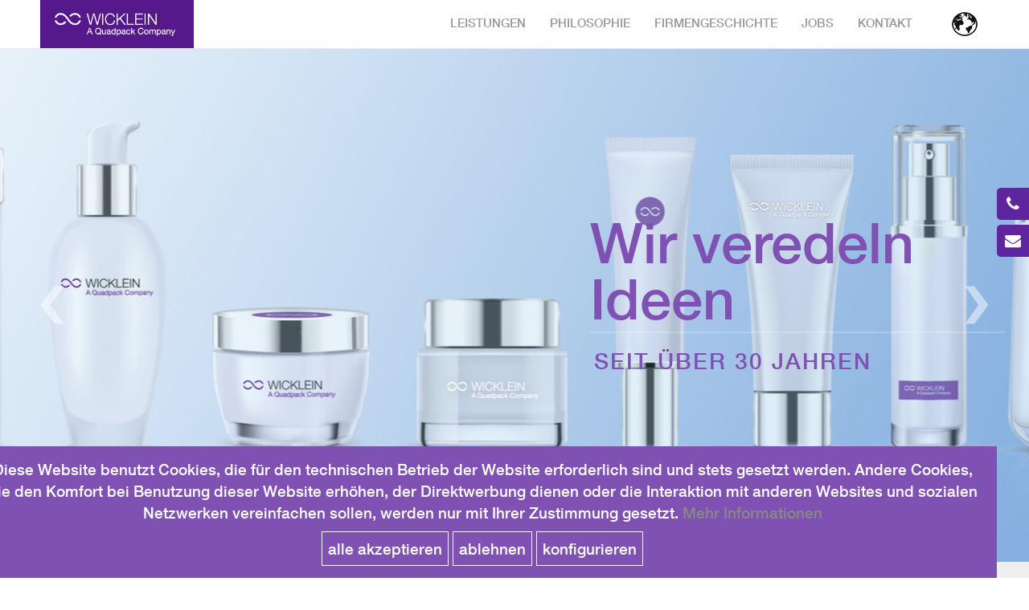

--- FILE ---
content_type: text/html; charset=utf-8
request_url: https://wicklein-veredelung.de/wicklein/de/info/datenschutz/
body_size: 13815
content:
<!doctype html>
<html lang="de">
    <!--
*************************************
*  breadcrumb CMS 2018              *
*  breadcrumb mediasolutions GmbH   *
*  www.breadcrumb-solutions.de      *
*************************************
-->    <head>
        <meta charset="utf-8">
        <meta name="viewport" content="width=device-width,initial-scale=1.0, maximum-scale=1.0, user-scalable=no" />
		<style>
		</style>
        <link rel='canonical' href='https://wicklein-veredelung.de/wicklein/de/info/datenschutz/'/>        <title>Datenschutz - Wicklein Veredelung</title>
                        <link rel="stylesheet" href="/layout/frontend/b2c/dist/css/style.min.css?time=1658915458" />
        <script src="/layout/frontend/b2c/dist/js/script.js?time=1658915458"></script>
    <link rel="apple-touch-icon" sizes="180x180" href="/layout/frontend/b2c/dist/favicons/apple-touch-icon.png">
    <link rel="icon" type="image/png" href="/layout/frontend/b2c/dist/favicons/favicon-32x32.png" sizes="32x32">
    <link rel="icon" type="image/png" href="/layout/frontend/b2c/dist/favicons/favicon-16x16.png" sizes="16x16">
    <link rel="manifest" href="/layout/frontend/b2c/dist/favicons/manifest.json">
    <link rel="mask-icon" href="/layout/frontend/b2c/dist/favicons/safari-pinned-tab.svg" color="#FFB958">
    <link rel="shortcut icon" href="/layout/frontend/b2c/dist/favicons/favicon.ico">
    <meta name="msapplication-config" href="/layout/frontend/b2c/dist/favicons/browserconfig.xml">
    <meta name="theme-color" content="#ffffff">
    <link type="text/css" rel="stylesheet" href="/plugins/owl.carousel/dist/assets/owl.carousel.css?t=1658915463"></link>
<link type="text/css" rel="stylesheet" href="/layout/frontend/b2c/dist/css/style.min.css?t=1658915458"></link>
<link type="text/css" rel="stylesheet" href="/layout/frontend/b2c/dist/css/wicklein-style.css?t=1659678821"></link>
<link type="text/css" rel="stylesheet" href="/layout/frontend/b2c/dist/css/updat2022.css?t=1659611559"></link>
<script src="/plugins/jquery/jquery-1.11.1.min.js?t=1658915463" type="text/javascript" ></script>
<script src="/plugins/owl.carousel/dist/owl.carousel.js?t=1658915463" type="text/javascript" ></script>
<script src="/plugins/owl.carousel/dist/js-owl.js?t=1658915463" type="text/javascript" ></script>
		<script src="/plugins/js-cookie-master/dist/js.cookie.js"></script>
		<script src="/plugins/js-cookie-master/dist/js.cookie.min.js"></script>
		<link rel="apple-touch-icon" sizes="180x180" href="/layout/frontend/b2c/dist/favicons/apple-touch-icon.png?v1=get">
		<link rel="icon" type="image/png" sizes="32x32" href="/layout/frontend/b2c/dist/favicons/favicon-32x32.png?v1=get">
		<link rel="icon" type="image/png" sizes="16x16" href="/layout/frontend/b2c/dist/favicons/favicon-16x16.png?v1=get">
		<link rel="manifest" href="/layout/frontend/b2c/dist/favicons/site.webmanifest?v1=get">
		<link rel="mask-icon" href="/layout/frontend/b2c/dist/favicons/safari-pinned-tab.svg?v1=get" color="#e3051b">
		<link rel="shortcut icon" href="/layout/frontend/b2c/dist/favicons/favicon.ico?v1=get">
		<meta name="msapplication-TileColor" content="#ffffff">
		<meta name="msapplication-config" content="/layout/frontend/b2c/dist/favicons/browserconfig.xml?v2=get">
		<meta name="theme-color" content="#ffffff">
	</head>

          
    <body id="body" class="datenschutz">
    
		<div class="header-wrapper">
			<div id="header_account" class="hidden">
				<div class="container">
										
          <ul class="level_2">
            <li class="level_2"><a href="/wicklein/de/info/impressum/">Impressum</a></li>
            <li class="level_2"><a class="active_tree" href="/wicklein/de/info/datenschutz/">Datenschutz</a></li>
          </ul>
				</div>
			</div>
			<div id="header" class="sticky-header" >
				<div id="nav-wrapper" class="container">
					<div id="toggle_navigation"  onclick="overlay()" class="hidden">
						<div class="navigation-bar nav-top"></div>
						<div class="navigation-bar nav-middle"></div>
						<div class="navigation-bar nav-bottom"></div>
					</div>
					<div id="sprache">
						<div id="sprache-dropdown">
							<a href="/wicklein/de/">DE</a>
							<a href="/wicklein/en/">EN</a>
						</div>	
					</div>
					<div id="header_1">
						<div class="component logo">
<div class="textcontent" >
<a href="/"><img alt="" src="/userdata/images/Logo_Wicklein_250.jpg" style="width: 191px; height: 60px;" /></a>
</div>
</div>					</div>
					<div id="header_2" class="mobile-hidden">
						
        <ul class="level_1">
          <li class="level_1"><a href="/wicklein/de/leistungen/">Leistungen</a></li>
          <li class="level_1"><a href="/wicklein/de/philosophie/">Philosophie</a></li>
          <li class="level_1"><a href="/wicklein/de/firmengeschichte/">Firmengeschichte</a></li>
          <li class="level_1"><a href="/wicklein/de/jobs/">Jobs</a></li>
          <li class="level_1"><a href="/wicklein/de/kontakt/">Kontakt</a></li>
        </ul>
					</div>
					<div class="clearfloat"></div>
				</div>
				<div id="primary_navigation" class="hidden">
				<div id="primary_navigation_mobile" class="overlay">
						<div class="navigation_scrollbox">
							<div class="navigation navigation_cms">
								
        <ul class="level_1">
          <li class="level_1"><a href="/wicklein/de/leistungen/">Leistungen</a></li>
          <li class="level_1"><a href="/wicklein/de/philosophie/">Philosophie</a></li>
          <li class="level_1"><a href="/wicklein/de/firmengeschichte/">Firmengeschichte</a></li>
          <li class="level_1"><a href="/wicklein/de/jobs/">Jobs</a></li>
          <li class="level_1"><a href="/wicklein/de/kontakt/">Kontakt</a></li>
        </ul>
							</div>
						</div>
					</div>
				</div>
			</div>
		</div>	
		<div id="slideshow" >
					<div id="slider">    <script type="text/javascript">
        $(document).ready(function(){
            $("#a1.owl-carousel").owlCarousel(
                {
                    autoplay:true,
                    autoplayTimeout: 5000,
                    loop: true,
                    items: 1,
                    responsiveClass: true,
                    animateOut: 'fadeOut',
                    nav: true,
                    navText: ['&#xf104;', '&#xf105;']
                }
            );
        });
    </script>
    <style>
        .slideshow_box .owl-carousel-item.animated {
            -webkit-animation-duration : 0.01s  ;
            animation-duration : 0.01s  ;
            height: 700px;
        }
    </style>
<div class="slideshow_box"><div id="a1" class="owl-carousel"><div class='owl-carousel-item animated'  style="background-image:url(/userdata/slideshow/resize/21_banner_mit_logos_blau.jpg)">        <div class="slideshow_content container">
            <div class="slideshow_content_inner">
                            <div class="slideshow_headline">
                    <div class="slideshow_headline_inner">
                        Wir veredeln Ideen                    </div>
                </div>
                                        <div class="slideshow_text">
                    <div class="slideshow_text_inner">
                        Seit über 30 Jahren                    </div>
                </div>
                                            </div>
        </div>
    </div><div class='owl-carousel-item animated'  style="background-image:url(/userdata/slideshow/resize/2_banner_mit_logos_violet.jpg)">        <div class="slideshow_content container">
            <div class="slideshow_content_inner">
                            <div class="slideshow_headline">
                    <div class="slideshow_headline_inner">
                        Wir veredeln Ideen                    </div>
                </div>
                                        <div class="slideshow_text">
                    <div class="slideshow_text_inner">
                        Kunststoff • Glas • Metall • Stein                    </div>
                </div>
                                            </div>
        </div>
    </div></div></div>
</div>    
		</div>
				<div id="gadget" class="hidden-xs">
			<div class="container">
				<div id="gadget_2" class="">
					<div class="">
						<div class="main_content_right col-xs-12 ">
							<div class="breadcrumb"><span><a href="/wicklein/de/">Startseite</a>&nbsp;<i class="fa fa-angle-right" aria-hidden="true"></i>&nbsp;<span class='current'>Datenschutz</span></span></div>						</div>
					</div>
				</div>
				<div id="gadget_3"></div>
			</div>
		</div>
		 
			<div id="content">
				<div class="container" id="position">   
				<div class="col-xs-12">
<div class="textcontent" >
<h1>Datenschutzbestimmungen</h1>

<p><span style="font-weight:600">&sect;&nbsp;1 Information &uuml;ber die Erhebung personenbezogener Daten</span></p>

<p>(1) Im Folgenden informieren wir &uuml;ber die Erhebung personenbezogener Daten bei Nutzung unserer Website. Personenbezogene Daten sind alle Daten, die auf Sie pers&ouml;nlich beziehbar sind, z. B. Name, Adresse, E-Mail-Adressen, Nutzerverhalten.<br />
(2) Verantwortlicher gem. Art.&nbsp;4 Abs.&nbsp;7 EU-Datenschutz-Grundverordnung (DS-GVO) ist:&sect;&nbsp;1 Information &uuml;ber die Erhebung personenbezogener Daten<br />
(1) Im Folgenden informieren wir &uuml;ber die Erhebung personenbezogener Daten bei Nutzung unserer Website. Personenbezogene Daten sind alle Daten, die auf Sie pers&ouml;nlich beziehbar sind, z. B. Name, Adresse, E-Mail-Adressen, Nutzerverhalten.<br />
(2) Verantwortlicher gem. Art.&nbsp;4 Abs.&nbsp;7 EU-Datenschutz-Grundverordnung (DS-GVO) ist:</p>

<p>Stefan Wicklein Kunststoffveredelung GmbH<br />
Hirschfeld<br />
Am Anger 8<br />
96361 Steinbach am Wald<br />
(siehe unser Impressum).<br />
<br />
(3) Bei Ihrer Kontaktaufnahme mit uns per E-Mail oder &uuml;ber ein Kontaktformular werden die von Ihnen mitgeteilten Daten (Ihre E-Mail-Adresse, ggf. Ihr Name und Ihre Telefonnummer) von uns gespeichert, um Ihre Fragen zu beantworten. Die in diesem Zusammenhang anfallenden Daten l&ouml;schen wir, nachdem die Speicherung nicht mehr erforderlich ist, oder schr&auml;nken die Verarbeitung ein, falls gesetzliche Aufbewahrungspflichten bestehen.</p>

<p><br />
(4) Falls wir f&uuml;r einzelne Funktionen unseres Angebots auf beauftragte Dienstleister zur&uuml;ckgreifen oder Ihre Daten f&uuml;r werbliche Zwecke nutzen m&ouml;chten, werden wir Sie untenstehend im Detail &uuml;ber die jeweiligen Vorg&auml;nge informieren. Dabei nennen wir auch die festgelegten Kriterien der Speicherdauer.</p>

<p><br />
<span style="font-weight:600">&sect;&nbsp;2 Ihre Rechte</span><br />
<br />
(1) Sie haben gegen&uuml;ber uns folgende Rechte hinsichtlich der Sie betreffenden personenbezogenen Daten:<br />
&ndash;&nbsp;&nbsp;&nbsp; Recht auf Auskunft,<br />
&ndash;&nbsp;&nbsp;&nbsp; Recht auf Berichtigung oder L&ouml;schung,<br />
&ndash;&nbsp;&nbsp;&nbsp; Recht auf Einschr&auml;nkung der Verarbeitung,<br />
&ndash;&nbsp;&nbsp;&nbsp; Recht auf Widerspruch gegen die Verarbeitung,<br />
&ndash;&nbsp;&nbsp;&nbsp; Recht auf Daten&uuml;bertragbarkeit.<br />
<br />
(2) Sie haben zudem das Recht, sich bei einer Datenschutz-Aufsichtsbeh&ouml;rde &uuml;ber die Verarbeitung Ihrer personenbezogenen Daten durch uns zu beschweren.</p>

<p>Ihr Vertrauen ist uns wichtig. Deshalb respektieren wir den Datenschutz und informieren Sie &uuml;ber die erhobenen und gespeicherten Daten und Ihre Rechte auf Auskunft, Berichtigung, Sperrung und L&ouml;schung.<br />
<br />
<span style="font-weight:600">&sect;&nbsp;3 Erhebung personenbezogener Daten bei Besuch unserer Website</span><br />
(1) Bei der blo&szlig; informatorischen Nutzung der Website, also wenn Sie sich nicht registrieren oder uns anderweitig Informationen &uuml;bermitteln, erheben wir nur die personenbezogenen Daten, die Ihr Browser an unseren Server &uuml;bermittelt. Wenn Sie unsere Website betrachten m&ouml;chten, erheben wir die folgenden Daten, die f&uuml;r uns technisch erforderlich sind, um Ihnen unsere Website anzuzeigen und die Stabilit&auml;t und Sicherheit zu gew&auml;hrleisten (Rechtsgrundlage ist Art.&nbsp;6 Abs.&nbsp;1 S.&nbsp;1 lit. f DS-GVO):<br />
&ndash;&nbsp;&nbsp;&nbsp; IP-Adresse<br />
&ndash;&nbsp;&nbsp;&nbsp; Datum und Uhrzeit der Anfrage<br />
&ndash;&nbsp;&nbsp;&nbsp; Zeitzonendifferenz zur Greenwich Mean Time (GMT)<br />
&ndash;&nbsp;&nbsp;&nbsp; Inhalt der Anforderung (konkrete Seite)<br />
&ndash;&nbsp;&nbsp;&nbsp; Zugriffsstatus/HTTP-Statuscode<br />
&ndash;&nbsp;&nbsp;&nbsp; jeweils &uuml;bertragene Datenmenge<br />
&ndash;&nbsp;&nbsp;&nbsp; Website, von der die Anforderung kommt<br />
&ndash;&nbsp;&nbsp;&nbsp; Browser<br />
&ndash;&nbsp;&nbsp;&nbsp; Betriebssystem und dessen Oberfl&auml;che<br />
&ndash;&nbsp;&nbsp;&nbsp; Sprache und Version der Browsersoftware.<br />
<br />
(2) Zus&auml;tzlich zu den zuvor genannten Daten werden bei Ihrer Nutzung unserer Website Cookies auf Ihrem Rechner gespeichert. Bei Cookies handelt es sich um kleine Textdateien, die auf Ihrer Festplatte dem von Ihnen verwendeten Browser zugeordnet gespeichert werden und durch welche der Stelle, die den Cookie setzt (hier durch uns), bestimmte Informationen zuflie&szlig;en. Cookies k&ouml;nnen keine Programme ausf&uuml;hren oder Viren auf Ihren Computer &uuml;bertragen. Sie dienen dazu, das Internetangebot insgesamt nutzerfreundlicher und effektiver zu machen.<br />
<br />
(3) Einsatz von Cookies:<br />
&nbsp;a) Diese Website nutzt folgende Arten von Cookies, deren Umfang und Funktionsweise im Folgenden erl&auml;utert werden:<br />
&nbsp; &ndash; Transiente Cookies (dazu b)<br />
&nbsp; &ndash; Persistente Cookies (dazu c)<br />
b) Transiente Cookies werden automatisiert gel&ouml;scht, wenn Sie den Browser schlie&szlig;en. Dazu z&auml;hlen insbesondere die Session-Cookies. Diese speichern eine sogenannte Session-ID, mit welcher sich verschiedene Anfragen Ihres Browsers der gemeinsamen Sitzung zuordnen lassen. Dadurch kann Ihr Rechner wiedererkannt werden, wenn Sie auf unsere Website zur&uuml;ckkehren. Die Session-Cookies werden gel&ouml;scht, wenn Sie sich ausloggen oder den Browser schlie&szlig;en.<br />
c) Persistente Cookies werden automatisiert nach einer vorgegebenen Dauer gel&ouml;scht, die sich je nach Cookie unterscheiden kann. Sie k&ouml;nnen die Cookies in den Sicherheitseinstellungen Ihres Browsers jederzeit l&ouml;schen.Sie k&ouml;nnen Ihre Browser-Einstellung entsprechend Ihren W&uuml;nschen konfigurieren und z. B. die Annahme von Third-Party-Cookies oder allen Cookies ablehnen. Wir weisen Sie darauf hin, dass Sie eventuell nicht alle Funktionen dieser Website nutzen k&ouml;nnen.<br />
d) Sie k&ouml;nnen Ihre Browser-Einstellung entsprechend Ihren W&uuml;nschen konfigurieren und z. B. die Annahme von Third-Party-Cookies oder allen Cookies ablehnen. Wir weisen Sie darauf hin, dass Sie eventuell nicht alle Funktionen dieser Website nutzen k&ouml;nnen.<br />
<br />
<span style="font-weight:600">&sect;&nbsp;4 Weitere Funktionen und Angebote unserer Website</span><br />
<br />
(1) Neben der rein informatorischen Nutzung unserer Website bieten wir verschiedene Leistungen an, die Sie bei Interesse nutzen k&ouml;nnen. Dazu m&uuml;ssen Sie in der Regel weitere personenbezogene Daten angeben, die wir zur Erbringung der jeweiligen Leistung nutzen und f&uuml;r die die zuvor genannten Grunds&auml;tze zur Datenverarbeitung gelten.<br />
<br />
(2) Teilweise bedienen wir uns zur Verarbeitung Ihrer Daten externer Dienstleister. Diese wurden von uns sorgf&auml;ltig ausgew&auml;hlt und beauftragt, sind an unsere Weisungen gebunden und werden regelm&auml;&szlig;ig kontrolliert.<br />
<br />
(3) Soweit unsere Dienstleister oder Partner ihren Sitz in einem Staat au&szlig;erhalb des Europ&auml;ischen Wirtschaftsraumen (EWR) haben, informieren wir Sie &uuml;ber die Folgen dieses Umstands in der Beschreibung des Angebotes.<br />
<br />
<span style="font-weight:600">&sect;&nbsp;5 Widerspruch oder Widerruf gegen die Verarbeitung Ihrer Daten</span><br />
<br />
(1) Falls Sie eine Einwilligung zur Verarbeitung Ihrer Daten erteilt haben, k&ouml;nnen Sie diese jederzeit widerrufen. Ein solcher Widerruf beeinflusst die Zul&auml;ssigkeit der Verarbeitung Ihrer personenbezogenen Daten, nachdem Sie ihn gegen&uuml;ber uns ausgesprochen haben.<br />
<br />
(2) Soweit wir die Verarbeitung Ihrer personenbezogenen Daten auf die Interessenabw&auml;gung st&uuml;tzen, k&ouml;nnen Sie Widerspruch gegen die Verarbeitung einlegen. Dies ist der Fall, wenn die Verarbeitung insbesondere nicht zur Erf&uuml;llung eines Vertrags mit Ihnen erforderlich ist, was von uns jeweils bei der nachfolgenden Beschreibung der Funktionen dargestellt wird. Bei Aus&uuml;bung eines solchen Widerspruchs bitten wir um Darlegung der Gr&uuml;nde, weshalb wir Ihre personenbezogenen Daten nicht wie von uns durchgef&uuml;hrt verarbeiten sollten. Im Falle Ihres begr&uuml;ndeten Widerspruchs pr&uuml;fen wir die Sachlage und werden entweder die Datenverarbeitung einstellen bzw. anpassen oder Ihnen unsere zwingenden schutzw&uuml;rdigen Gr&uuml;nde aufzeigen, aufgrund derer wir die Verarbeitung fortf&uuml;hren.<br />
<br />
(3) Selbstverst&auml;ndlich k&ouml;nnen Sie der Verarbeitung Ihrer personenbezogenen Daten f&uuml;r Zwecke der Werbung und Datenanalyse jederzeit widersprechen. &Uuml;ber Ihren Werbewiderspruch k&ouml;nnen Sie uns unter folgenden Kontaktdaten informieren:</p>

<p>Stefan Wicklein Kunststoffveredelung GmbH<br />
Hirschfeld<br />
Am Anger 8<br />
96361 Steinbach am Wald<br />
<br />
<span style="font-weight:600">&sect; 6 SSL-Verschl&uuml;sselung</span><br />
Diese Seite nutzt aus Gr&uuml;nden der Sicherheit und zum Schutz der &Uuml;bertragung vertraulicher Inhalte, wie zum Beispiel der Anfragen, die Sie an uns als Seitenbetreiber senden, eine SSL-Verschl&uuml;sselung. Eine verschl&uuml;sselte Verbindung erkennen Sie daran, dass die Adresszeile des Browsers von &quot;http://&quot; auf &quot;https://&quot; wechselt und an dem Schloss-Symbol in Ihrer Browserzeile.<br />
Wenn die SSL Verschl&uuml;sselung aktiviert ist, k&ouml;nnen die Daten, die Sie an uns &uuml;bermitteln, nicht von Dritten mitgelesen werden.<br />
<br />
<span style="font-weight:600">&sect; 7 Newsletter</span><br />
(1) Mit Ihrer Einwilligung k&ouml;nnen Sie unseren Newsletter abonnieren, mit dem wir Sie &uuml;ber unsere aktuellen interessanten Angebote informieren. Die beworbenen Waren und Dienstleistungen sind in der Einwilligungserkl&auml;rung benannt.<br />
<br />
(2) Pflichtangabe f&uuml;r die &Uuml;bersendung des Newsletters ist allein Ihre E-Mail-Adresse. Die Angabe weiterer, gesondert markierter Daten ist freiwillig und wird verwendet, um Sie pers&ouml;nlich ansprechen zu k&ouml;nnen. Nach Ihrer Best&auml;tigung speichern wir Ihre E-Mail-Adresse zum Zweck der Zusendung des Newsletters. Rechtsgrundlage ist Art.&nbsp;6 Abs.&nbsp;1 S.&nbsp;1 lit. a DS-GVO.<br />
<br />
(3) Ihre Einwilligung in die &Uuml;bersendung des Newsletters k&ouml;nnen Sie jederzeit widerrufen und den Newsletter abbestellen. Den Widerruf k&ouml;nnen Sie durch Klick auf den in jeder Newsletter-E-Mail bereitgestellten Link, &uuml;ber dieses Formular der Website, per E-Mail an info@wicklein-veredelung.de oder durch eine Nachricht an die im Impressum angegebenen Kontaktdaten erkl&auml;ren.<br />
<br />
<span style="font-weight:600">&sect; 8 Einsatz von Google Analytics</span><br />
<br />
(1) Diese Website benutzt Google Analytics, einen Webanalysedienst der Google Inc. (&bdquo;Google&ldquo;). Google Analytics verwendet sog. &bdquo;Cookies&ldquo;, Textdateien, die auf Ihrem Computer gespeichert werden und die eine Analyse der Benutzung der Website durch Sie erm&ouml;glichen. Die durch den Cookie erzeugten Informationen &uuml;ber Ihre Benutzung dieser Website werden in der Regel an einen Server von Google in den USA &uuml;bertragen und dort gespeichert. Im Falle der Aktivierung der IP-Anonymisierung auf dieser Website, wird Ihre IP-Adresse von Google jedoch innerhalb von Mitgliedstaaten der Europ&auml;ischen Union oder in anderen Vertragsstaaten des Abkommens &uuml;ber den Europ&auml;ischen Wirtschaftsraum zuvor gek&uuml;rzt. Nur in Ausnahmef&auml;llen wird die volle IP-Adresse an einen Server von Google in den USA &uuml;bertragen und dort gek&uuml;rzt. Im Auftrag des Betreibers dieser Website wird Google diese Informationen benutzen, um Ihre Nutzung der Website auszuwerten, um Reports &uuml;ber die Website-Aktivit&auml;ten zusammenzustellen und um weitere mit der Website-Nutzung und der Internetnutzung verbundene Dienstleistungen gegen&uuml;ber dem Website-Betreiber zu erbringen.<br />
<br />
(2)Die im Rahmen von Google Analytics von Ihrem Browser &uuml;bermittelte IP-Adresse wird nicht mit anderen Daten von Google zusammengef&uuml;hrt.<br />
<br />
(3) Sie k&ouml;nnen die Speicherung der Cookies durch eine entsprechende Einstellung Ihrer Browser-Software verhindern; wir weisen Sie jedoch darauf hin, dass Sie in diesem Fall gegebenenfalls nicht s&auml;mtliche Funktionen dieser Website vollumf&auml;nglich werden nutzen k&ouml;nnen. Sie k&ouml;nnen dar&uuml;ber hinaus die Erfassung der durch das Cookie erzeugten und auf Ihre Nutzung der Website bezogenen Daten (inkl. Ihrer IP-Adresse) an Google sowie die Verarbeitung dieser Daten durch Google verhindern, indem sie das unter dem folgenden Link verf&uuml;gbare Browser-Plug-in herunterladen und installieren:<a href="tools.google.com/dlpage/gaoptout?hl=de."> http://tools.google.com/dlpage/gaoptout?hl=de.</a><br />
<br />
(4)Wir nutzen Google Analytics, um die Nutzung unserer Website analysieren und regelm&auml;&szlig;ig verbessern zu k&ouml;nnen. &Uuml;ber die gewonnenen Statistiken k&ouml;nnen wir unser Angebot verbessern und f&uuml;r Sie als Nutzer interessanter ausgestalten. F&uuml;r die Ausnahmef&auml;lle, in denen personenbezogene Daten in die USA &uuml;bertragen werden, hat sich Google dem EU-US Privacy Shield unterworfen, https://www.privacyshield.gov/EU-US-Framework. Rechtsgrundlage f&uuml;r die Nutzung von Google Analytics ist Art.&nbsp;6 Abs.&nbsp;1 S.&nbsp;1 lit. f DS-GVO.<br />
Informationen des Drittanbieters: Google Dublin, Google Ireland Ltd., Gordon House, Barrow Street, Dublin 4, Ireland, Fax: +353 (1) 436 1001. Nutzerbedingungen: http://www.google.com/analytics/terms/de.html, &Uuml;bersicht zum Datenschutz: http://<a href="http://www.google.com/intl/de/analytics/learn/privacy.html">www.google.com/intl/de/analytics/learn/privacy.html</a>, sowie die Datenschutzerkl&auml;rung: http://<a href="http://www.google.de/intl/de/policies/privacy.">www.google.de/intl/de/policies/privacy.</a><br />
<br />
<span style="font-weight:600">&sect; 9 Einsatz von Google Web Fonts</span><br />
Diese Webseite nutzt zur einheitlichen Darstellung von Schriftarten so genannte Web Fonts, die von Google bereitgestellt werden. Beim Aufruf einer Seite l&auml;dt Ihr Browser die ben&ouml;tigten Web Fonts in ihren Browsercache, um Texte und Schriftarten korrekt anzuzeigen. Wenn Ihr Browser Web Fonts nicht unterst&uuml;tzt, wird eine Standardschrift von Ihrem Computer genutzt.<br />
&nbsp;<br />
Weitere Informationen zu Google Web Fonts finden Sie unter&nbsp;https://developers.google.com/fonts/faq&nbsp;und in der Datenschutzerkl&auml;rung von Google:&nbsp;https://www.google.com/policies/privacy/<br />
<br />
<span style="font-weight:600">&sect;10 Einbindung von YouTube Videos</span><br />
<br />
(1) Wir haben YouTube-Videos in unser Online-Angebot eingebunden, die auf http://www.YouTube.com gespeichert sind und von unserer Website aus direkt abspielbar sind. Diese sind alle im &bdquo;erweiterten Datenschutz-Modus&ldquo; eingebunden, d. h. dass keine Daten &uuml;ber Sie als Nutzer an YouTube &uuml;bertragen werden, wenn Sie die Videos nicht abspielen. Erst wenn Sie die Videos abspielen, werden die in Absatz&nbsp;2 genannten Daten &uuml;bertragen. Auf diese Daten&uuml;bertragung haben wir keinen Einfluss.<br />
<br />
(2)&nbsp;Durch den Besuch auf der Website erh&auml;lt YouTube die Information, dass Sie die entsprechende Unterseite unserer Website aufgerufen haben. Zudem werden die unter &sect;&nbsp;3 dieser Erkl&auml;rung genannten Daten &uuml;bermittelt. Dies erfolgt unabh&auml;ngig davon, ob YouTube ein Nutzerkonto bereitstellt, &uuml;ber das Sie eingeloggt sind, oder ob kein Nutzerkonto besteht. Wenn Sie bei Google eingeloggt sind, werden Ihre Daten direkt Ihrem Konto zugeordnet. Wenn Sie die Zuordnung mit Ihrem Profil bei YouTube nicht w&uuml;nschen, m&uuml;ssen Sie sich vor Aktivierung des Buttons ausloggen. YouTube speichert Ihre Daten als Nutzungsprofile und nutzt sie f&uuml;r Zwecke der Werbung, Marktforschung und/oder bedarfsgerechten Gestaltung seiner Website. Eine solche Auswertung erfolgt insbesondere (selbst f&uuml;r nicht eingeloggte Nutzer) zur Erbringung von bedarfsgerechter Werbung und um andere Nutzer des sozialen Netzwerks &uuml;ber Ihre Aktivit&auml;ten auf unserer Website zu informieren. Ihnen steht ein Widerspruchsrecht zu gegen die Bildung dieser Nutzerprofile, wobei Sie sich zur Aus&uuml;bung dessen an YouTube richten m&uuml;ssen.<br />
<br />
(3)&nbsp;&nbsp;Weitere Informationen zu Zweck und Umfang der Datenerhebung und ihrer Verarbeitung durch YouTube erhalten Sie in der Datenschutzerkl&auml;rung. Dort erhalten Sie auch weitere Informationen zu Ihren Rechten und Einstellungsm&ouml;glichkeiten zum Schutze Ihrer Privatsph&auml;re: https://www.google.de/intl/de/policies/privacy. Google verarbeitet Ihre personenbezogenen Daten auch in den USA und hat sich dem EU-US-Privacy-Shield unterworfen, https://www.privacyshield.gov/EU-US-Framework.<br />
<br />
<span style="font-weight:600">&sect; 11 <span style="font-weight:600">Ein</span>bindung von Google Maps</span><br />
(1) Auf dieser Webseite nutzen wir das Angebot von Google Maps. Dadurch k&ouml;nnen wir Ihnen interaktive Karten direkt in der Website anzeigen und erm&ouml;glichen Ihnen die komfortable Nutzung der Karten-Funktion.<br />
(2) Durch den Besuch auf der Website erh&auml;lt Google die Information, dass Sie die entsprechende Unterseite unserer Website aufgerufen haben. Zudem werden die unter &sect;&nbsp;3 dieser Erkl&auml;rung genannten Daten &uuml;bermittelt. Dies erfolgt unabh&auml;ngig davon, ob Google ein Nutzerkonto bereitstellt, &uuml;ber das Sie eingeloggt sind, oder ob kein Nutzerkonto besteht. Wenn Sie bei Google eingeloggt sind, werden Ihre Daten direkt Ihrem Konto zugeordnet. Wenn Sie die Zuordnung mit Ihrem Profil bei Google nicht w&uuml;nschen, m&uuml;ssen Sie sich vor Aktivierung des Buttons ausloggen. Google speichert Ihre Daten als Nutzungsprofile und nutzt sie f&uuml;r Zwecke der Werbung, Marktforschung und/oder bedarfsgerechten Gestaltung seiner Website. Eine solche Auswertung erfolgt insbesondere (selbst f&uuml;r nicht eingeloggte Nutzer) zur Erbringung von bedarfsgerechter Werbung und um andere Nutzer des sozialen Netzwerks &uuml;ber Ihre Aktivit&auml;ten auf unserer Website zu informieren. Ihnen steht ein Widerspruchsrecht zu gegen die Bildung dieser Nutzerprofile, wobei Sie sich zur Aus&uuml;bung dessen an Google richten m&uuml;ssen.<br />
(3) Weitere Informationen zu Zweck und Umfang der Datenerhebung und ihrer Verarbeitung durch den Plug-in-Anbieter erhalten Sie in den Datenschutzerkl&auml;rungen des Anbieters. Dort erhalten Sie auch weitere Informationen zu Ihren diesbez&uuml;glichen Rechten und Einstellungsm&ouml;glichkeiten zum Schutze Ihrer Privatsph&auml;re: http://www.google.de/intl/de/policies/privacy. Google verarbeitet Ihre personenbezogenen Daten auch in den USA und hat sich dem EU-US Privacy Shield unterworfen, https://<a href="http://www.privacyshield.gov/EU-US-Framework">www.privacyshield.gov/EU-US-Framework</a>.<br />
<br />
<span style="font-weight:600">&sect; 12&nbsp;Einsatz von Google Adwords Conversion</span><br />
<br />
(1) Wir nutzen das Angebot von Google Adwords, um mit Hilfe von Werbemitteln (sogenannten Google Adwords) auf externen Webseiten auf unsere attraktiven Angebote aufmerksam zu machen. Wir k&ouml;nnen in Relation zu den Daten der Werbekampagnen ermitteln, wie erfolgreich die einzelnen Werbema&szlig;nahmen sind. Wir verfolgen damit das Interesse, Ihnen Werbung anzuzeigen, die f&uuml;r Sie von Interesse ist, unsere Website f&uuml;r Sie interessanter zu gestalten und eine faire Berechnung von Werbe-Kosten zu erreichen.<br />
<br />
(2) Diese Werbemittel werden durch Google &uuml;ber sogenannte &bdquo;Ad Server&ldquo; ausgeliefert. Dazu nutzen wir Ad Server Cookies, durch die bestimmte Parameter zur Erfolgsmessung, wie Einblendung der Anzeigen oder Klicks durch die Nutzer, gemessen werden k&ouml;nnen. Sofern Sie &uuml;ber eine Google-Anzeige auf unsere Website gelangen, wird von Google Adwords ein Cookie in ihrem PC gespeichert. Diese Cookies verlieren in der Regel nach 30&nbsp;Tagen ihre G&uuml;ltigkeit und sollen nicht dazu dienen, Sie pers&ouml;nlich zu identifizieren. Zu diesem Cookie werden in der Regel als Analyse-Werte die Unique Cookie-ID, Anzahl Ad Impressions pro Platzierung (Frequency), letzte Impression (relevant f&uuml;r Post-View-Conversions) sowie Opt-out-Informationen (Markierung, dass der Nutzer nicht mehr angesprochen werden m&ouml;chte) gespeichert.<br />
<br />
(3) Diese Cookies erm&ouml;glichen Google, Ihren Internetbrowser wiederzuerkennen. Sofern ein Nutzer bestimmte Seiten der Webseite eines Adwords-Kunden besucht und das auf seinem Computer gespeicherte Cookie noch nicht abgelaufen ist, k&ouml;nnen Google und der Kunde erkennen, dass der Nutzer auf die Anzeige geklickt hat und zu dieser Seite weitergeleitet wurde. Jedem Adwords-Kunden wird ein anderes Cookie zugeordnet. Cookies k&ouml;nnen somit nicht &uuml;ber die Webseiten von Adwords-Kunden nachverfolgt werden. Wir selbst erheben und verarbeiten in den genannten Werbema&szlig;nahmen keine personenbezogenen Daten. Wir erhalten von Google lediglich statistische Auswertungen zur Verf&uuml;gung gestellt. Anhand dieser Auswertungen k&ouml;nnen wir erkennen, welche der eingesetzten Werbema&szlig;nahmen besonders effektiv sind. Weitergehende Daten aus dem Einsatz der Werbemittel erhalten wir nicht, insbesondere k&ouml;nnen wir die Nutzer nicht anhand dieser Informationen identifizieren.<br />
<br />
4) Aufgrund der eingesetzten Marketing-Tools baut Ihr Browser automatisch eine direkte Verbindung mit dem Server von Google auf. Wir haben keinen Einfluss auf den Umfang und die weitere Verwendung der Daten, die durch den Einsatz dieses Tools durch Google erhoben werden und informieren Sie daher entsprechend unserem Kenntnisstand: Durch die Einbindung von AdWords Conversion erh&auml;lt Google die Information, dass Sie den entsprechenden Teil unseres Internetauftritts aufgerufen oder eine Anzeige von uns angeklickt haben. Sofern Sie bei einem Dienst von Google registriert sind, kann Google den Besuch Ihrem Account zuordnen. Selbst wenn Sie nicht bei Google registriert sind bzw. sich nicht eingeloggt haben, besteht die M&ouml;glichkeit, dass der Anbieter Ihre IP-Adresse in Erfahrung bringt und speichert.<br />
<br />
(5) Sie k&ouml;nnen die Teilnahme an diesem Tracking-Verfahren auf verschiedene Weise verhindern:<br />
a) durch eine entsprechende Einstellung Ihrer Browser-Software, insbesondere f&uuml;hrt die Unterdr&uuml;ckung von Drittcookies dazu, dass Sie keine Anzeigen von Drittanbietern erhalten;<br />
b) durch Deaktivierung der Cookies f&uuml;r Conversion-Tracking, indem Sie Ihren Browser so einstellen, dass Cookies von der Domain &bdquo;www.googleadservices.com&ldquo; blockiert werden, https://www.google.de/settings/ads, wobei diese Einstellung gel&ouml;scht werden, wenn Sie Ihre Cookies l&ouml;schen;<br />
c) durch Deaktivierung der interessenbezogenen Anzeigen der Anbieter, die Teil der Selbstregulierungs-Kampagne &bdquo;About Ads&ldquo; sind, &uuml;ber den Link http://www.aboutads.info/choices, wobei diese Einstellung gel&ouml;scht wird, wenn Sie Ihre Cookies l&ouml;schen;<br />
d) durch dauerhafte Deaktivierung in Ihren Browsern Firefox, Internetexplorer oder Google Chrome unter dem Link http://<a href="http://www.google.com/settings/ads/plugin">www.google.com/settings/ads/plugin</a>.<br />
<br />
Wir weisen Sie darauf hin, dass Sie in diesem Fall gegebenenfalls nicht alle Funktionen dieses Angebots vollumf&auml;nglich nutzen k&ouml;nnen.<br />
<br />
(6) Rechtsgrundlage f&uuml;r die Verarbeitung Ihrer Daten ist Art.&nbsp;6 Abs.&nbsp;1 S.&nbsp;1 lit. f DS-GVO. Weitere Informationen zum Datenschutz bei Google finden Sie hier: http://www.google.com/intl/de/policies/privacy &nbsp;und https://<a href="http://services.google.com/sitestats/de.html">services.google.com/sitestats/de.html</a>. Alternativ k&ouml;nnen Sie die Webseite der Network Advertising Initiative (NAI) unter http://www.networkadvertising.org besuchen. Google hat sich dem EU-US Privacy Shield unterworfen, https://www.privacyshield.gov/EU-US-Framework.</p>

<hr />
<p><br />
&nbsp;</p>

</div>
</div>				</div>     
							</div>
			
			<div id="area-2" class="main-screen grey anker-element content-selector">  
				<div class="container">                       
								</div>
							</div>
			
			<div id="area-3" class="main-screen white content-selector">
				<div class="container">
									</div>
							</div>
			<div id="area-4" class="main-screen grey anker-element content-selector">
				<div class="container">
									</div>
							</div>
			<div id="area-5" class="main-screen white content-selector">
				<div class="container">
									</div>
							</div>
			<div id="area-6" class="main-screen grey anker-element content-selector">
				<div class="container">
									</div>
							</div>
			<div id="area-7" class="main-screen white content-selector">
				<div class="container">
									</div>
							</div>
			<div id="area-8" class="main-screen grey anker-element content-selector">
				<div class="container">
									</div>
							</div>
			<div id="area-9" class="main-screen white content-selector">
				<div class="container">
									</div>
							</div>
			<div id="area-10" class="main-screen grey anker-element content-selector">
				<div class="container">
									</div>
							</div>
			<div id="area-11" class="main-screen white content-selector" >
				<div class="container">
									</div>
							</div>
			<div id="area-12" class="main-screen grey anker-element content-selector">
				<div class="container">
									</div>
							</div>
			<div id="area-13" class="main-screen white content-selector">
				<div class="container">
									</div>
							</div>
			<div id="call-to-action" class="main-screen white">
				<div class="container">
					<div class="col-xs-12 col-sm-12 col-md-6">
										</div>
					<div class="col-xs-12 col-sm-12 col-md-6">
					<div class="component call-to-action">
<div class="textcontent" >
<h2>Wicklein Kunststoffveredelung GmbH</h2>

<h3>Hirschfeld | Am Anger 8 | 96361 Steinbach am Wald</h3>
<br />
<a class="kontakt-button button" href="tel:+499268913030">Phone: <span font-weight:400="">+49 (0) 92 68 - 9 13 03-0</span></a> <a class="kontakt-button button" href="tel:+4992689130330">Fax: <span font-weight:400="">+49 (0) 92 68 - 9 13 03-30</span></a> <a class="kontakt-button button" href="mailto:info@wicklein-veredelung.de">Mail: <span font-weight:400="">info@wicklein-veredelung.de</span></a>
</div>
</div>					</div>
				</div>
			</div>
			<div id="box" class="hidden-xs hidden-sm">
				<div class="box-icons">
					<div class="box-icon">
						<i class="fa fa-phone" aria-hidden="true"></i>
					</div>
				</div>
				<div class="box-content">  
					<div class="component call-to-action-box">
<div class="textcontent" >
<a href="tel:+499268913030">Phone:&nbsp;+49 (0) 92 68 - 9 13 03-0</a>
</div>
</div>            
				</div>
			</div>
			<div id="box" class="hidden-xs hidden-sm box-2">
				<div class="box-icons">
					<div class="box-icon">
						<i class="fa fa-envelope" aria-hidden="true"></i>
					</div>
				</div>
				<div class="box-content">
             		<div class="component call-to-action-box-2">
<div class="textcontent" >
<a href="mailto:info@wicklein-veredelung.de">Mail:&nbsp;info@wicklein-veredelung.de</a>
</div>
</div>      
                </div>
			</div>
			<div id="footer">
				<div id="footer_0">
					<div class="container">
						<div id="header_2" class="footer-nav">
							
        <ul class="level_1">
          <li class="level_1"><a href="/wicklein/de/leistungen/">Leistungen</a></li>
          <li class="level_1"><a href="/wicklein/de/philosophie/">Philosophie</a></li>
          <li class="level_1"><a href="/wicklein/de/firmengeschichte/">Firmengeschichte</a></li>
          <li class="level_1"><a href="/wicklein/de/jobs/">Jobs</a></li>
          <li class="level_1"><a href="/wicklein/de/kontakt/">Kontakt</a></li>
        </ul>
						</div>
					</div>	
				</div>	
				<div id="footer_1">
					<div class="container">
						<div class="col-xs-12 col-sm-12 col-md-4 logo-box">
						<div class="component footer-logo-box">
<div class="textcontent" >
<img alt="" src="/userdata/images/Logo_Wicklein_2022_weiss_500.png" style="width: 300px; height: 94px;" />
</div>
</div>						</div>
						<div class="col-xs-12 col-sm-12 col-md-6">
							<div class="component seo-text">
<div class="textcontent" >
Der Erfolg unseres zukunftsorientierten Unternehmens liegt an den Erfahrungen und F&auml;higkeiten sowie den Leistungen jedes Einzelnen. Nur dadurch k&ouml;nnen wir unseren Kunden und Gesch&auml;ftspartnern Produkte mit st&auml;ndiger Qualit&auml;tsverbesserung bieten. Der Gesch&auml;ftspartner steht im Mittelpunkt all unserer Aktivit&auml;ten. Kompromisslos orientieren wir uns an seinen Zielen und Anforderungen, um alle Erwartungen, Bed&uuml;rfnisse und W&uuml;nsche zu erf&uuml;llen. Die dauerhafte Zusammenarbeit mit unseren qualifizierten Mitarbeitern bildet die Basis f&uuml;r innovative Projekte und L&ouml;sungen sowie unseren Erfolg und unsere Zuverl&auml;ssigkeit.&nbsp;<br />
<br />
Wir setzen auf eine langfristige, erfolgreiche und partnerschaftliche Kooperation sowohl mit Kunden, als auch Lieferanten. Leistung bestimmt unser Handeln.
</div>
</div>						</div>	
						<div class="col-xs-12 col-sm-12 col-md-2">
							<div class="component footer-certification">
<div class="textcontent" >
<img alt="" src="/userdata/images/b-corp.png" style="width: 60px; height: 98px;" />
</div>
</div>						</div>	
					</div>	
				</div>			
				<div id="footer_3">
					<div class="container">
						<div cla ss="row">
							<div class="footer_copyright col-xs-12 col-sm-6 ">
								<div class="component copyright">
<div class="textcontent" >
Copyright &copy; 2022 Wicklein Kunststoffveredelung GmbH. Alle Rechte vorbehalten
</div>
</div>							</div>
							<div style="color:#fff; " class="footer_impressum col-xs-12 col-sm-6">
							   
          <ul class="level_2">
            <li class="level_2"><a href="/wicklein/de/info/impressum/">Impressum</a></li>
            <li class="level_2"><a class="active_tree" href="/wicklein/de/info/datenschutz/">Datenschutz</a></li>
          </ul>
							</div>
						</div>
					</div>
				</div>
			</div>
                <div id="flashMessages">
            <div id="flashMessages_info">
                            </div>
            <div id="flashMessages_notice">
                            </div>
            <div id="flashMessages_warning">
                            </div>
            <div id="flashMessages_error">
                            </div>
            <div id="flashMessages_success">
                            </div>
        </div>
   </div>    
   </body> 
   <script language="JavaScript">


//anmimation   
		
	   
    
  
	   
	jQuery( "li:has(ul)" ).click(function(){
		jQuery(this).toggleClass('active'); 
	});	
		
	jQuery( ".filter_display" ).click(function(){
		jQuery(".filter_display").toggleClass('active'); 
	});	
			
			

$('.content-selector').each(function() {
  var $this = $(this);
  if ($this.find('div').length > 1) { //if looking for direct descendants then do .children('div').length
      $this.addClass('show');
  }
});
	   
			
		
		
	function overlay() {
		var d = document.getElementById("body");
		if (document.getElementById('body').classList.contains("overlay")) {
			document.getElementById('body').classList.remove("overlay");				
		} else {
			d.className += " overlay";
		}
	}


		
	$(".close").click(function(){
		$("#requestbox").addClass("hide");
	});	
	
		
	$(".scroll").click(function() {
    $([document.documentElement, document.body]).animate({
        scrollTop: $("#content").offset().top
    }, 1200);
});	



		

	var buttonList2 = $('.anker-button');
	var popupList2 = $('.anker-element');
	var popupList_to_remove2 = $('.anker-element');
	var buttonList_to_remove2 = $('.anker-button');	
	var loc2 = document.location.toString().split('#')[0];	
	
	for ( var i = 0; i < buttonList2.length; i++ ) (function(i){ 
      buttonList2[i].onclick = function() {
		$('html,body').animate({
        scrollTop: ($(popupList2[i]).offset().top  - 0)},
        'slow');    
      }
    })(i);

	
	$(".container:empty").remove();

	   
  


	 	   
	   
	   
	   
//BUTTON SWITCH:
	
		
	var buttonList = $('.button-ic');
	var popupList = $('.pop-up-element');
	var popupList_to_remove = $('.pop-up-element');
	var buttonList_to_remove = $('.button-ic');	
	var loc = document.location.toString().split('#')[0];	
	
	for ( var i = 0; i < buttonList.length; i++ ) (function(i){ 
      buttonList[i].onclick = function() {
		var dontShowbutton = false;  
		if (buttonList_to_remove[i].classList.contains("active")){
			buttonList_to_remove[i].classList.remove("active");
			dontShowbutton = true;
		}		  
		for ( var  ii = 0; ii < buttonList_to_remove.length; ii++ ){
			buttonList_to_remove[ii].classList.remove("active");
		}
		 if (!dontShowbutton) {
			buttonList[i].className += " active";
		}	 
		var dontShowPopup = false;  
		if (popupList[i].classList.contains("show_popup")){
			popupList[i].classList.remove("show_popup");
			dontShowPopup = true;
		}		  
		for ( var  ii = 0; ii < popupList_to_remove.length; ii++ ){
			popupList_to_remove[ii].classList.remove("show_popup");
		}
		if (!dontShowPopup) {
			popupList[i].className += " show_popup";
		}
		$('html,body').animate({
        scrollTop: ($(popupList[i]).offset().top - 250)},
        'slow');    
      }
    })(i);

if ($("div").hasClass("owl-group")) {	
	$(".owl-group .row").addClass("owl-carousel owl-theme owl-two owl-loaded owl-drag");
}
				
					
if ($("#body").hasClass("referenzen")) {	
	$(".collection_container").addClass(" container");
	$( ".collection_list.referenzen.hide" ).remove();
	$(".collection_list.referenzen.show:nth-child(even)").addClass(" grey");
} else {
	$( ".filter_display" ).remove();
}


$(window).scroll(function() {    
    var scroll = $(window).scrollTop();
     //>=, not <=
    if (scroll >= 250) {
        //clearHeader, not clearheader - caps H
        $("#header").addClass("sticky-active");
    } else {
        $("#header").removeClass("sticky-active");
    }
}); 
	//missing );		



$(window).scroll(function() {    
    var scroll = $(window).scrollTop();

     //>=, not <=
    if (scroll >= 400) {
        //clearHeader, not clearheader - caps H
        $("html").addClass("body-active");
    } else {
        $("html").removeClass("body-active");
    }
}); 

$(window).scroll(function() {    
    var scroll = $(window).scrollTop();

     //>=, not <=
    if (scroll >= 10) {
        //clearHeader, not clearheader - caps H
        $("html").addClass("mobile-back");
    } else {
        $("html").removeClass("mobile-back");
    }
}); 	   

document.getElementById("video").controls = true;
	   
	   
$(document).ready(function(){



$('#a80').owlCarousel({
      loop: false,
      margin: 0,
      nav: false,
      items: 1,
      dots: true,
      dotsSpeed: 1000,
      responsiveClass: true,
      center: false,
      responsiveRefreshRate: true
});

$('.owl-three').owlCarousel({
	  items: 4,
	  margin: 0,
	  nav: true,
      responsive : {
          0 : {
              items: 1
          },
          768 : {
              items: 2
          },
          960 : {
              items: 2
          },
		  1400 : {
              items: 3
          },
          1600 : {
              items: 5
          },
          1920 : {
              items: 5
          }
      }
});	
	
$('.owl-two').owlCarousel({
	  items: 4,
	  margin: 0,
	  nav: true,
      responsive : {
          0 : {
              items: 1
          },
          768 : {
              items: 2
          },
          960 : {
              items: 2
          },
		  1400 : {
              items: 3
          },
          1600 : {
              items: 4
          },
          1920 : {
              items: 4
          }
      }
});	

});	
	   
	 
	//missing );		
	
		

		
		
; /*	
		$( document ).ready(function() {
            var parser = document.createElement('a');
            parser.href = window.location;
            var pageUrl = parser.pathname;
            var obj = {};

            if (window.name.length > 0) {
                obj = parseJSON(window.name);
            }

            if ("undefined" === typeof obj[pageUrl]) {
                obj[pageUrl] = {};
            }

            var selectTitle = '';
            var created = false;

            $('.filterlist').each(function () {
                selectTitle = '';
                var first = true;
                var created = false;
                var attributeId = $(this).attr('data-attribute-id');
                $(this).children().each(function() {
                    if (!first) {
                        if ("undefined" === typeof obj[pageUrl][attributeId]) {
                            obj[pageUrl][attributeId] = {};
                        }
                        if ("undefined" === typeof obj[pageUrl][attributeId][$(this).val()]) {
                            obj[pageUrl][attributeId][$(this).val()] = $(this).text();
                        }
                    }
                    first = false;
                })
            });

            window.name = JSON.stringify(obj);
            console.log(window.name);

            if ("undefined" !== typeof obj[pageUrl]) {
                for (var key in obj[pageUrl]) {
                    // skip loop if the property is from prototype
                    if (!obj[pageUrl].hasOwnProperty(key)) continue;

                    var actualSelect = $('*[data-attribute-id="'+key+'"]');
                    if (actualSelect.parents('.filter-wrapper-inner').find('.filter_unset').length > 0) {
                        var obj2 = obj[pageUrl][key];
                        for (var prop in obj2) {
                            // skip loop if the property is from prototype
                            if(!obj2.hasOwnProperty(prop)) continue;
                            if ($('*[data-attribute-id="'+key+'"] option[value="'+prop+'"]').length == 0) {
                                actualSelect.append(
                                    $('<option></option>').val(prop).html(obj2[prop])
                                );
                            }
                            $('*[data-attribute-id="'+key+'"] option:first-child').removeAttr("selected", "");
                            $('*[data-attribute-id="'+key+'"] option:first-child').removeAttr("disabled");
                            //alert(key + " = " + obj2[prop]);
                        }
                        actualSelect.parents('.filter-wrapper-inner').find('.filter_unset').remove();
                        actualSelect.parent().removeClass('open').removeClass('active').addClass('default-hide');
                    }
                }
            }

        });*/
	   

	   	    
function isScrolledIntoView(elem) {
    var docViewTop = $(window).scrollTop();
    var docViewBottom = docViewTop + $(window).height() + 200;

    var elemTop = $(elem).offset().top;
    var elemBottom = elemTop + $(elem).height();

    return ((elemBottom <= docViewBottom) && (elemTop >= docViewTop));
}

$(window).scroll(function () {
    $('.animationstrigger').each(function () {
        if (isScrolledIntoView(this) === true) {
            $(this).addClass('start')
        }
    });

});	   
	   
</script>
<!-- cookie -->
<div id="cookiewarnung">
            <span>
                Diese Website benutzt Cookies, die für den technischen Betrieb der Website erforderlich sind und stets gesetzt werden. Andere Cookies, die den Komfort bei Benutzung dieser Website erhöhen,
                der Direktwerbung dienen oder die Interaktion mit anderen Websites und sozialen Netzwerken vereinfachen sollen, werden nur mit Ihrer Zustimmung gesetzt. <a href="/bc/de/info/datenschutz/" style="color:#888;">Mehr Informationen</a>
            </span> 

            <div class="cookie-option-container">
                <div class="cookie-accept cookie-option" data-cookie="accept">alle akzeptieren</div>
                <div class="cookie-reject cookie-option" data-cookie="reject">ablehnen</div>
                <div class="cookie-konfiguration cookie-option" data-cookie="config">konfigurieren</div>
            </div>
        </div>

        <div id="cookie-config" class="hide">

            <div class="cookie-config-close">
                Cookie-Einstellungen
            </div>

            <div class="cookie-config-description">
                <span>
                Diese Website benutzt Cookies, die für den technischen Betrieb der Website erforderlich sind und stets gesetzt werden. Andere Cookies, die den Komfort bei Benutzung dieser Website erhöhen,
                der Direktwerbung dienen oder die Interaktion mit anderen Websites und sozialen Netzwerken vereinfachen sollen, werden nur mit Ihrer Zustimmung gesetzt. <a href="/bc/de/info/datenschutz/" style="color:#888;">Mehr Informationen</a>
                </span>
            </div>

            <div class="cookie-config-configuration">
                <p>Konfiguration</p>
                <div class="cookie-config-options" data-cookie-parent='technically'>
                    <input type="checkbox" id="required" value="1" checked readonly><span>Technisch erforderlich</span>
                    <div class="cookie-arrow"></div>
                </div>
                <div class="config-child" data-cookie-child='technically'>
                    <span>Diese Cookies sind für die Grundfunktionen des Shops notwendig.</span><br>
                    <label for ="accept_cookies">
                    <input type="checkbox" id="accept_cookies" value="1" checked>Alle Cookies annehmen
                    </label><br>
                    <label for ="accept_reject_cookies">
                    <input type="checkbox" id="accept_reject_cookies" value="1" checked>Alle Cookies ablehnen
                    </label><br>
                    <label for ="accept_config_cookies">
                    <input type="checkbox" id="accept_config_cookies" value="1" checked>Cookie-Einstellungen
                    </label><br>
                    <label for ="accept_session">
                    <input type="checkbox" id="accept_session" value="1" checked>Session
                    </label>
                    <label for ="accept_maps">
                    <input type="checkbox" id="accept_maps" value="1" checked>Google Maps
                    </label>
                </div>

                <div class="cookie-config-options" data-cookie-parent='tracking'>
                    <input type="checkbox" id="tracking" value="0"><span>Statistik & Tracking</span>
                    <div class="cookie-arrow"></div>
                </div>
                <div class="config-child" data-cookie-child='tracking'>
                    <label for ="accept_analytics">
                    <input type="checkbox" id="accept_analytics" value="0">Google Analytics
                    </label>
                </div>

                <div class="cookie-config-save">Einstellungen speichern</div>

            </div>
        </div>

        <!-- End Cookie -->

<script>

$('#cookiewarnung').prependTo('body');

if(Cookies.get('cookie_config') == 1) {
  $('#cookiewarnung').hide();
}

$('.cookie-config-close').on('click', function() {
  $('#cookie-config').removeClass('show');
});

$('.cookie-config-options').each(function() {

  let parentCookie = $(this).attr('data-cookie-parent');


  if(parentCookie == 'technically') {
      $('input', this).click(false);
      $('.config-child[data-cookie-child="technically"] input').click(false);
  }

});

//   $(".cookie-config-options").on('click', function() {

//     let parentCookieClicked = $(this).attr('data-cookie-parent');

//     $('.config-child[data-cookie-child="tracking"] input').each(function() {
//         console.log(this);
//         $(this).attr("checked", !checkBoxes.attr("checked"));
//     })
      
//    })

  


$(".cookie-option").on('click', function() {
  let option = $(this).data("cookie");
  
  if (option == 'accept') {
    Cookies.set('cookie_accept', '1');
    let analytics = Cookies.set('analytics', '1');
    let maps = Cookies.set('maps', '1');

    Cookies.set('cookie_config', '1');
    location.reload();
  }

  if (option == 'reject') {
    Cookies.set('cookie_reject', '1');
    let analytics = Cookies.set('analytics', '0');
    let maps = Cookies.set('maps', '0');

    Cookies.set('cookie_config', '1');
    location.reload();
  }

  if(option == 'config') {
    $("#cookie-config").addClass("show");
  }

  $("#cookiewarnung").hide();
});

//open childs
$('.cookie-config-options .cookie-arrow').on('click', function() {
  $(this).parent().toggleClass("open");
  $(this).parent().next(".config-child").slideToggle( "fast" );
});

//Ändern der values für checkboxes
$(function() {
  $('.cookie-config-configuration input[type="checkbox"]').change(function() {
    if ($(this).is(":checked")) {
      $(this).val('1');
    } else
      $(this).val('0');
  });
});

$("#cookie-config #tracking").on('change', function() { 
  if ($(this).is(":checked")) {

    $(".config-child[data-cookie-child='tracking']").find("input").val("1");
    
  }
});

$(".cookie-config-save").on('click', function() { 
  let analytics = $("#cookie-config #accept_analytics").val();
  let maps = $("#cookie-config #accept_maps").val();
  if(analytics == 1) {
    let cookie_analytics = Cookies.set('analytics', '1');
  }
  if(maps == 1) {
    let cookie_maps = Cookies.set('maps', '1');
  }
  $('#cookie-config').removeClass('show');
  Cookies.set('cookie_config', '1');
  location.reload();
});

let allCookies = Cookies.get();

</script>
</html>

--- FILE ---
content_type: text/css
request_url: https://wicklein-veredelung.de/layout/frontend/b2c/dist/css/wicklein-style.css?t=1659678821
body_size: 10167
content:
@charset "utf-8";
/* CSS Document */

/*
 * The Typekit service used to deliver this font or fonts for use on websites
 * is provided by Adobe and is subject to these Terms of Use
 * http://www.adobe.com/products/eulas/tou_typekit. For font license
 * information, see the list below.
 *
 * acumin-pro:
 *   - http://typekit.com/eulas/00000000000000003b9acafc
 *   - http://typekit.com/eulas/00000000000000003b9acafd
 *   - http://typekit.com/eulas/00000000000000003b9acaf7
 *   - http://typekit.com/eulas/00000000000000003b9acaf4
 *   - http://typekit.com/eulas/00000000000000003b9acaf5
 *   - http://typekit.com/eulas/00000000000000003b9acaf6
 *
 * © 2009-2018 Adobe Systems Incorporated. All Rights Reserved.
 */
/*{"last_published":"2018-10-09 10:57:14 UTC"}*/

/* @import url('https://fonts.googleapis.com/css?family=Roboto+Condensed:300,400,700'); */

body {
  background-color: #fff;
  font-size: 17px;
  font-weight: 400;
  line-height: 1.42857143;
  font-family: "Roboto Condensed", sans-serif !important;
  color: #404040;
}
.collection_full .collection_content.job-titel {
  font-size: 26px;
  padding-bottom: 20px;
}

.collection_content.job-titel {
  font-size: 26px;
  padding-bottom: 5px;
  padding-top: 20px !important;
}

.collection_content.job-titel a {
  font-size: 27px;
  /* border-top: 1px solid; */
}

.collection_content.job-titel {
  border-top: 1px solid #dedede;
  padding-top: 10px;
  margin-top: 25px;
}
.collection_full.jobs.hide {
  display: block !important;
}

.collection_list.jobs.hide {
  display: block !important;
}

.timeline-wicklein {
  width: 100%;
  overflow: hidden;
}

.h1,
.h2,
.h3,
.h4,
.h5,
.h6,
h1,
h2,
h3,
h4,
h5,
h6 {
  font-weight: 400;
  line-height: 1.42857143;
  font-family: "Roboto Condensed", sans-serif !important;
}

.h1,
h1 {
  font-size: 40px;
  font-weight: 600;
  color: #2b2b2a;
  margin-top: 0;
}

.h2,
h2 {
  font-size: 30px;
  font-weight: 400;
  color: #404040;
}

.h3,
h3 {
  font-size: 25px;
  font-weight: 400;
  color: #404040;
  margin-top: 0;
}

body.referenzen .collection_content.teaser {
  display: none;
}

.h4,
.h5,
h4,
h5 {
  font-size: 20px;
  font-weight: 600;
  color: #404040;
}
.rep-ob p {
  margin: 0;
}
.collection_list.geschichte.hide {
  background-image: url(/userdata/images/pfeil-right-opa.svg) !important;
  min-height: 297px;
  background-repeat: no-repeat;
  background-position: right;
}
.firmengeschichte div#area-2 {
  padding: 50px 0px 0px 0px !important;
}
.collection_content.text {
  padding: 0px 16px !important;
}
.firmengeschichte .collection_content.titel {
  font-weight: 300;
  text-align: left;
  opacity: 0.5;
  font-size: 70px;
}
.collection_content.text {
  padding: 0px 16px !important;
  padding-right: 140px !important;
}

.collection_list.geschichte.hide {
  display: block !important;
}
.h6,
h6 {
  font-size: 17px;
  font-weight: 600;
}
.zitat-area {
  margin: -79px 0px -45px 0px;
  z-index: 10000000;
  padding: 0 !important;
  position: relative;
}
div#header_1 {
  overflow: hidden !important;
  max-height: 168px;
  transition: 0.2s all;
}

div#call-to-action {
  padding: 40px 0px 70px 0px !important;
}

.firmengeschichte .owl-nav {
  display: none;
}

.body-active div#header_1 {
  overflow: hidden;
  max-height: 47px;
}

div#slider iframe {
  margin-bottom: -6px;
  opacity: 0.5;
}
.content-selector {
  display: none;
}
.grey .form-group input,
.grey .form-group select,
.grey .form-group textarea {
  background: rgb(204, 204, 204);
}

.website div#area-2,
.webshop div#area-2,
.wir div#area-2 {
  padding: 70px 0 22px 2px;
}

.marketing div#content {
  padding: 70px 0px 20px 0px !important;
  float: left;
  width: 100%;
}

.slidetext.subpage {
  margin: auto;
  width: 100%;
  /* bottom: 10px !important; */
}
.slidetext.container .textcontent {
  position: absolute;
  bottom: 33%;
  border-left: 0px solid #fff;
  padding-bottom: 0;
  padding-left: 0;
  color: #fff !important;
}

#primary_navigation_mobile
  .navigation_scrollbox
  .navigation
  > ul
  > li:first-child
  > a {
  border-top: 2px solid rgba(255, 255, 255, 0.2);
}

#primary_navigation_mobile .navigation_scrollbox .navigation > ul li a {
  border-bottom: 2px solid rgba(255, 255, 255, 0.2);
}

.slidetext .textcontent {
  position: absolute;
  bottom: 34%;
  border-left: 0px solid #fff;
  padding-bottom: 0;
  padding-left: 0;
  color: #fff !important;
}

#primary_navigation_mobile .navigation_scrollbox .navigation > ul li a:after {
  content: "\f105";
  font-family: fontawesome;
  position: absolute;
  right: 20px;
  margin-top: -4px;
  font-size: 30px;
  color: rgba(255, 255, 255, 0.2);
}

svg.fa-2x {
  width: 22px;
  float: left;
  margin-right: 12px;
}
#footer_3 ul.level_2 a {
  color: #fff;
  font-size: 15px;
  text-transform: uppercase;
  padding: 5px 14px;
  height: auto;
  float: left;
}
#primary_navigation_mobile .navigation_scrollbox .navigation > ul li a {
  text-transform: none;
}

div#header_account ol li,
div#header_account ul li {
  color: #333;
  display: inline;
  float: right;
}

.kontakt div#area-2 .textcontent {
  margin-bottom: -6px;
}
.kontakt div#area-2 {
  padding: 0 !important;
}

.slidetext.subpage .textcontent {
  width: 100% !important;
  text-align: center;
  bottom: 40px !important;
  padding: 0px 50px;
}
.kontakt div#area-2 {
  padding: 0 !important;
}

div#data_button a {
  background: #747474;
}
.collection_content.website_link a {
  background: rgba(0, 0, 0, 0.22);
  padding: 10px 30px !important;
  text-align: center;
  display: block;
  width: auto;
}
.form-control {
  background-color: #ebebeb;
}

.collection_list .collection_content {
  margin-bottom: 10px;
  padding-left: 0;
}

.kontakt .slideshow_box .slideshow_content .slideshow_content_inner {
  bottom: 108px;
}

.web_pakete .collection_content.titel {
  color: #fff;
  font-size: 21px;
  margin-bottom: 0px;
  text-align: center;
  padding: 8px 10px 10px 10px;
  background: rgba(0, 0, 0, 0.7);
  font-weight: 600;
}

.collection_list.web_pakete ul {
  float: left;
  width: 100%;
}

textarea {
  overflow: auto;
  min-height: 110px;
}
.collection_content.bild img {
  width: 100% !important;
  max-width: 450px !important;
  margin: auto;
}

.form-check {
  height: auto;
  line-height: 35px;
}
.footer_copyright {
  font-size: 13px;
  padding: 6px 0px 2px 0px;
}
.pakete-gruppe {
  padding: 0 60px;
  width: 100%;
}

.web_pakete {
  padding: 33px !important;
}

.grey {
  color: #fff;
}

.collection_list.referenzen {
  padding: 30px;
}

.slidetext .textcontent h1 span {
  display: block;
  font-size: 35px !important;
  text-transform: none;
  font-weight: 400;
  border-top: 1px solid #fff;
  margin-top: 20px;
  padding-top: 13px;
}
.footer_impressum {
  z-index: 10000;
}
.btn,
.button {
  background: #1e1e1c;
  border: none;
  font-size: 14px;
  padding: 10px 20px;
  font-weight: 600;
  color: #fff;
  text-transform: none;
}

.contact-button {
  float: left;
  width: auto;
  max-width: 50%;
  padding-right: 20px;
}

.owl-nav {
  display: none;
}

.btn:focus,
.btn:hover,
.button:focus,
.button:hover {
  background-color: #47464c !important;
  color: #f4f2f2;
}

div#footer {
  width: 100%;
  float: left;
}

.collection_content.produkt {
  color: #333;
  font-size: 14px;
  padding: 5px;
  text-align: center;
  background: rgba(255, 255, 255, 0.1);
}

.collection_content.titel {
  color: #fff;
  font-size: 30px;
  margin-bottom: 0px;
  text-align: center;
  padding: 8px 10px 10px 10px;
  background: rgba(255, 255, 255, 0);
  font-weight: 400;
}
.grey {
  padding: 60px 0px;
}

.form-label-left .form-group:not(.form-check) .select_body,
.form-label-left .form-group:not(.form-check) input {
  width: 100%;
  float: left;
}

#header_2 li.level_1:hover ul.level_2,
#header_2 li.level_1:active ul.level_2 {
  display: block;
}

.form-group label {
  line-height: 20px;
  margin-bottom: 11px;
  display: none;
}

.form-group label {
  line-height: 20px;
  margin-bottom: 11px;
  display: none;
}

.form-group.form-check label {
  display: block;
}

#header_2 ul .level_1:hover .level_2,
#header_2 ul .level_1:active .level_2 {
  max-height: 7000px;
}

.main-screen.white > .zitat-area {
  background: #e2e2e2 !important;
  margin-bottom: -70px;
}

#header_2 ul.level_2 {
  position: fixed;
  background: rgba(30, 30, 28, 0);
  z-index: 1111111111110470;
  padding: 0px !important;
  max-height: 0px;
  width: 1380px;
  overflow: visible;
}

.collection_list .collection_container {
  background-color: rgba(0, 0, 0, 0);
  min-height: 90px;
  color: #fff;
  font-size: 14px;
  font-weight: 300;
  padding: 0;
  text-align: left;
  position: relative;
  margin-bottom: 0px;
  -webkit-transition: 0.2s ease-in;
  -moz-transition: 0.2s ease-in;
  -ms-transition: 0.2s ease-in;
  -o-transition: 0.2s ease-in;
}

.mz-expand.white-bg {
  background-color: #151414;
}
.mz-expand {
  z-index: 2100000000000;
}

#header_2 li.level_1:hover a,
#header_2 li.level_1:active a {
  background-color: rgba(255, 255, 255, 0.2);
}
#header_2 ul .level_1:hover li.level_2,
#header_2 ul .level_1:active li.level_2 {
  margin-left: 0;
  opacity: 1;
}

.sticky-active {
  background: rgba(0, 0, 0, 1) !important;
}
.owl-theme .owl-nav [class*="owl-"]:hover {
  background: #1e1e1c69;
  color: #fff;
  text-decoration: none;
}
#header #header_2 {
  float: right !important;
  height: auto !important;
}
div#sprache-dropdown a {
  width: 100%;
  display: block;
  text-align: center;
}
div#sprache {
  float: right;
  width: 90px;
  height: 90px;
  max-height: 90px;
  box-sizing: border-box;
  background-image: url(/userdata/images/sprache.svg);
  background-repeat: no-repeat;
  background-position: center;
  background-size: 35px;
  transition: 0.3s all;
  width: 60px;
  cursor: pointer;
}

div#sprache-dropdown {
  display: none;
}
div#sprache:hover #sprache-dropdown {
  display: block;
}
.body-active div#sprache-dropdown {
  background: rgba(0, 0, 0, 0.7) !important;
}

div#sprache-dropdown:before {
  content: " ";
  display: block;
  position: absolute;
  left: 50%;
  margin-left: -6px;
  top: -9px;
  width: 0;
  height: 0;
  border-style: solid;
  border-width: 0 5.5px 7px;
  border-color: transparent transparent rgba(255, 255, 255, 0.2);
}
div#sprache-dropdown {
  padding: 6px;
  position: absolute;
  width: 60px;
  top: 74px;
  background: #000;
  border: 2px solid rgba(255, 255, 255, 0.2);
}
.body-active div#sprache-dropdown {
  top: 47px;
}
.body-active div#sprache {
  max-height: 46px;
  margin: 0px;
}

.MagicZoom,
.mz-figure {
  display: inline-block;
  outline: 0 !important;
  font-size: 0 !important;
  line-height: 100% !important;
  direction: ltr !important;
  position: relative;
  z-index: 1000000;
  overflow: hidden;
  margin: 0 auto;
  vertical-align: middle;
  -webkit-user-select: none;
  -moz-user-select: none;
  -ms-user-select: none;
  user-select: none;
  -webkit-touch-callout: none;
  -webkit-tap-highlight-color: transparent;
  -webkit-backface-visibility: hidden;
  backface-visibility: hidden;
  -webkit-transform-style: preserve-3d;
  transform-style: preserve-3d;
}
.MagicZoom,
.mz-button,
.mz-expand .mz-expand-stage,
.mz-expand .mz-expand-stage .mz-image-stage,
.mz-expand .mz-image-stage > figure .mz-caption,
.mz-expand-controls,
.mz-expand-thumbnails,
.mz-figure,
.mz-hint,
.mz-lens,
.mz-loading,
.mz-thumb img,
.mz-zoom-window {
  -webkit-box-sizing: border-box;
  box-sizing: border-box;
}

#header_2 a {
  color: #fff;
  font-size: 15px;
  list-style: none;
  padding: 15px 17px 19px 17px;
  display: block;
}
.boxen .textcontent p {
  position: absolute;
  width: 100%;
  margin-top: -2.2em;
  top: 50%;
  font-size: 25px;
  pointer-events: none;
}
.grey {
  float: left;
  width: 100%;
}

.boxen .textcontent {
  position: relative;
  overflow: hidden;
  background: #2f2f2f;
  height: 200px;
  width: 100%;
}

.wir div#area-2 {
  overflow: hidden;
}

button:hover,
.button:hover {
  background: #201771 !important;
}
button,
.button {
  background: #333;
  border: none;
  font-size: 17px;
  padding: 7px 20px;
  color: #fff;
}

.kontakt-button {
  min-width: 390px;
  margin-bottom: 10px;
}

.boxen {
  float: left;
  color: #fff;
  padding: 5px;
}

.boxen:last-child {
  padding-bottom: 10px;
}
a.kontakt-button.button span {
  font-weight: 400 !important;
}
.boxen .textcontent img {
  width: 100% !important;
}

.boxen.col-xs-12.col-sm-12.col-md-6:nth-child(2) .textcontent p,
.boxen.col-xs-12.col-sm-12.col-md-6:nth-child(3) .textcontent p {
  margin-top: -1.4em;
}
.boxen a {
  display: block;
}

#anker-button0 .textcontent {
  background-image: url(/userdata/images/anker-1.jpg) !important;
}

#anker-button1 .textcontent {
  background-image: url(/userdata/images/anker-2.jpg) !important;
}

#anker-button2 .textcontent {
  background-image: url(/userdata/images/anker-3.jpg) !important;
}

#anker-button3 .textcontent {
  background-image: url(/userdata/images/anker-4.jpg) !important;
}

#anker-button4 .textcontent {
  background-image: url(/userdata/images/anker-5.jpg) !important;
}

#anker-button5 .textcontent {
  background-image: url(/userdata/images/anker-6.jpg) !important;
}
#anker-button6 .textcontent {
  background-image: url(/userdata/images/anker-7.jpg) !important;
}

.owl-dot.active span,
.owl-dot:hover span {
  background: #ffffff;
}
.owl-dots,
.owl-nav {
  text-align: center;
  -webkit-tap-highlight-color: transparent;
}
.owl-dots .owl-dot {
  display: inline-block;
  zoom: 1;
}
.web_pakete {
  width: 25%;
  float: left;
}

div#gadget {
  font-size: 14px;
}

.owl-dots button:hover {
  background-color: rgba(0, 0, 0, 0) !important;
}

div#slideshow .owl-dots {
  padding: 0;
  margin-top: -26px;
  position: relative;
}
#gadget {
  background-color: #eee;
  color: #999;
  padding-top: 5px;
  padding-bottom: 5px;
}
.owl-dots .owl-dot span {
  width: 10px;
  height: 10px;
  margin: 5px 7px;
  background: #4a4a4a;
  display: block;
  -webkit-backface-visibility: visible;
  transition: opacity 0.2s ease;
  border-radius: 30px;
}

button.owl-dot.active span {
  background: #fff;
}
.anker-button.button .textcontent {
  padding: 22px 40px;
  background: #2d2d2d;
  color: #fff !important;
  text-transform: none;
  font-size: 17px;
  font-weight: 400;
  white-space: nowrap;
  letter-spacing: 1px;
  background-size: cover;
}
.scroll {
  transition: all 0.2s;
  transform: rotate(-90deg);
  position: absolute;
  color: #fff;
  font-size: 16px;
  cursor: pointer;
  text-align: right;
  bottom: 0px;
  width: 150px;
  left: 5%;
  z-index: 200000;
  border-bottom: 2px solid #989494;
}

.pj-step img {
  position: absolute;
  left: -70px;
  top: 0;
  opacity: 0.3;
}

.grey ul li {
  color: #fff;
}

.scroll:after {
  font-size: 10px;
  color: #989494;
  content: " ";
  display: block;
  position: absolute;
  left: 50%;
  margin-left: -92px;
  bottom: -5.4px;
  width: 0;
  height: 0;
  border-style: solid;
  border-width: 5px 10px 5px;
  border-color: transparent #989494 transparent transparent;
}
.scroll:hover {
  padding-right: 20px;
  bottom: 10px;
}

#footer_3 {
  background: none;
  list-style: none;
}

#footer_3 li.level_1 {
  width: 20%;
  float: left;
  list-style: none;
}

#footer_3 li.level_1 > a {
  font-size: 20px;
  color: #fff;
  text-decoration: none;
  list-style: none !important;
}

#footer_3 ul.level_2 {
  padding: 0px;
  float: right;
}

.teambild {
  z-index: 10000;
  position: relative;
}

#footer_3 ul.level_2 a {
  color: #fff;
}

#footer_3 li.level_2 {
  list-style: none;
}

.datenschutz {
  word-wrap: normal;
  word-wrap: break-word;
}

.pfeil-down {
  transition: all 0.2s;
  position: absolute;
  color: #fff;
  font-size: 16px;
  cursor: pointer;
  text-align: right;
  top: 0px;
  height: 110%;
  left: 80px;
  z-index: 999999999;
  border-left: 3px solid #989494;
}

.body-active #toggle_navigation {
  background-color: rgba(223, 223, 224, 0);
  float: right;
  width: 55px;
  height: 47px;
  padding: 14px 9px;
  cursor: pointer;
}

.background-img {
  position: absolute;
  top: 0;
  right: 0;
  z-index: -1;
}

#footer_3 li.level_2 {
  float: left;
  padding: 0px 0px;
  font-size: 11px;
  float: left;
}

.pfeil-down:after {
  font-size: 10px;
  color: #989494;
  content: " ";
  display: block;
  position: absolute;
  left: 50%;
  margin-left: -6.5px;
  bottom: -7px;
  width: 0;
  height: 0;
  border-style: solid;
  border-width: 11px 5px 0px;
  border-color: #989494 transparent transparent;
}

#footer_1 .link,
a {
  color: #000;
  text-decoration: none;
  cursor: pointer;
}

#header_2 ul.level_1 {
  height: auto;
  float: right;
}

#header a:hover {
  color: #ffffff;
}

#header li.level_2 a {
  background: rgb(30, 30, 28);
}

#header_2 li.level_1:hover > a,
#header_2 li.level_1:active > a {
  color: #ffffff;
}

a.active_tree {
  color: #fff !important;
  background-color: rgba(255, 255, 255, 0.2);
}

#primary_navigation_mobile a.active_tree + ul.level_2 {
  display: block;
  background-color: #000;
}

#header_2 a {
  color: #fff;
  font-size: 19px;
  list-style: none;
  display: block;
  width: auto !important;
  text-transform: uppercase;
  padding: 31px 31px 32px 31px;
  transition: 0.3s all;
}
#header li.level_2 {
  width: 100%;
  text-align: center;
}

#header_2 li.level_2 {
  width: auto;
  text-align: center;
  margin-left: 90%;
  height: 55px !important;
  float: left;
  opacity: 0;
  clear: both;
  min-width: 210px;
  margin-top: 2px;
  transition: all 0.3s;
}
#header_2 li {
  list-style: none;
  float: left;
  padding: 0;
  text-align: center;
}
#toggle_navigation .navigation-bar {
  width: 100%;
  height: 4px;
  background-color: #000;
  margin-bottom: 4px;
  -webkit-border-radius: 2px;
  -moz-border-radius: 2px;
  border-radius: 2px;
  -moz-background-clip: padding;
  -webkit-background-clip: padding-box;
  background-clip: padding-box;
  transition: all 0.3s;
}
#toggle_navigation:hover {
  background-color: rgba(223, 223, 224, 0);
}
#toggle_navigation:hover {
  background-color: rgba(223, 223, 224, 0);
}
#toggle_navigation {
  background-color: rgba(223, 223, 224, 0);
  float: right;
  width: 55px;
  height: 90px;
  padding: 31px 9px;
  cursor: pointer;
  transition: 0.3s all;
}

.impressum .main-screen {
  padding: 0 !important;
}
.impressum #area-3 {
  padding: 40px 0px 70px 0px;
}

.datenschutz .main-screen {
  padding: 0 !important;
}
.datenschutz #area-3 {
  padding: 40px 0px 70px 0px;
}

.philosophie .main-screen {
  padding: 0 !important;
}
.philosophie #area-3 {
  padding: 40px 0px 70px 0px;
}

.firmengeschichte .main-screen {
  padding: 0 !important;
}
.firmengeschichte #area-3 {
  padding: 40px 0px 70px 0px;
}

#nav-wrapper {
  z-index: 1000;
}

div#primary_navigation {
  width: 100%;
  float: right;
  transition: all 1s;
  background: rgba(0, 0, 0, 0.9490196078431372);
  position: absolute;
  top: 0px;
  height: 100vh;
  display: block;
  padding-top: 90px;
  right: 0;
  margin-right: -101% !important;
  z-index: 500;
  overflow-y: scroll;
}

.nav-area h3,
.nav-area h2,
.nav-area h1,
.nav-area p {
  color: #fff;
}

.overlay div#primary_navigation {
  margin-right: 0px !important;
  visibility: visible;
  opacity: 1;
}

.white .collection_content.beschreibung {
  color: #000;
}

.white .collection_content.produkt {
  color: #333;
  font-size: 14px;
  padding: 5px;
  text-align: center;
  background: rgba(0, 0, 0, 0.1);
}
.des {
  width: 100%;
  float: right;
  padding: 0;
  font-size: 10pt;
  font-weight: 300;
  border: 0px solid #222;
}

.box {
  background: #ececec;
  padding: 20px;
  /* color: #e3e0e0 !important; */
}
.anker-navi {
  margin: -13px 0;
  padding: 0px 26px;
}

.anker-button.button {
  margin: 0px 0;
  padding: 0px 15px;
  background-color: rgba(0, 0, 0, 0) !important;
  width: 20%;
  border: none !important;
}

.anker-button.button .textcontent {
  padding: 10px 20px;
  background: #2d2d2d;
}

.home div#area-2 {
  text-align: center;
}

.home div#area-2 h3 {
  top: 0;
  text-align: center;
  vertical-align: middle;
  width: 100%;
  color: #fff !important;
  height: 100px;
  font-weight: 400;
  margin: 0px;
  display: table-cell;
  width: 300px;
  line-height: 1.3;
}

.des-1 {
  padding: 20px;
}
.des-wrapper.grey {
  padding: 0px;
  background: #ececec;
  color: #000 !important;
}

.grey h1,
.grey h2,
.grey h3,
.grey h4,
.grey h5,
.grey h6,
.grey {
  color: #fff !important;
}

.main-screen {
  float: left;
  width: 100%;
  padding: 40px 0px 70px 0px;
  position: relative;
}

div#cookiewarnung {
  position: fixed !important;
  bottom: 0px;
  right: 40px;
  z-index: 1000000;
  background: rgba(0, 0, 0, 0.9);
  max-width: 100%;
  color: #fff;
  width: 590px;
  padding: 40px 24px 30px 24px;
}

div#cookiewarnung a {
  color: #ffffff;
}

span#cookiewarnungCloser {
  position: absolute;
  right: 14px;
  cursor: pointer;
  top: 10px;
  color: #ff0000;
}

#toggle_navigation .navigation-bar {
  width: 100%;
  height: 2px;
  background-color: #fff;
  margin-bottom: 10px;
  -webkit-border-radius: 2px;
  -moz-border-radius: 2px;
  border-radius: 2px;
  -moz-background-clip: padding;
  -webkit-background-clip: padding-box;
  background-clip: padding-box;
}

#header {
  background-color: rgba(223, 223, 224, 0);
  color: #fff;
  padding-top: 0px;
  padding-bottom: 0px;
  border-bottom: 2px solid rgba(255, 255, 255, 0.2);
  transition: 0.3s all;
  max-height: 92px;
  overflow: visible;
}

div#slider {
  position: relative;
  width: 100%;
  height: auto;
}

div#slider {
  background: #000;
}

.txt-big-size {
  font-size: 354px;
  display: block;
  overflow: hidden;
  position: absolute;
  width: 100%;
  bottom: 0;
  line-height: 0.83;
  color: #f7f6f6;
  word-break: keep-all;
  white-space: nowrap;
  z-index: -1;
}

.grey .txt-big-size {
  color: rgba(255, 255, 255, 0.03);
  z-index: 0;
  margin: 0px -5px;
}

div#content {
  position: relative;
  width: 100%;
}

.slidetext hr {
  margin: 0 !important;
}

.slidetext h2 {
}

#header_account {
  background-color: rgba(117, 117, 117, 0.69);
  color: #fff;
  padding-top: 0px;
  text-align: right;
}

#header #header_2 {
  float: right !important;
}

.component.logo {
  padding: 5px;
}

#primary_navigation_mobile {
  background-color: #0000;
}

.header-wrapper {
  position: fixed;
  width: 100%;
  z-index: 100040000000;
}
.component.logo .textcontent {
  text-align: center;
}
.slidetext .textcontent h1,
.slidetext .textcontent h2,
.slidetext .textcontent h3 {
  color: #fff;
  line-height: 1.2;
}

#primary_navigation_mobile .navigation_scrollbox .navigation > ul li a {
  color: #d4d4d4;
}

.footer-middle {
  margin-top: 12px;
}
.body-active #toggle_navigation .navigation-bar {
  margin-bottom: 7px !important;
}
.boxen .textcontent img {
  width: 100% !important;
  opacity: 0.5;
  filter: blur(6px);
  transition: 0.3s;
}

.grey .pfeil-down {
  right: 80px !important;
  left: unset !important;
}

.boxen:hover .textcontent img {
  filter: blur(0px) !important;
}
div#call-to-action {
  border-top: 1px solid #c5c5c5;
}
#footer_3 li.level_2 {
  float: left;
  padding: 0px 13px;
  font-size: 11px;
}
.owl-dots {
  padding-top: 30px;
}
.grey {
  position: relative;
  width: 100%;
  background-image: url(/userdata/images/background.jpg);
  background-size: cover;
}

.extrabox li {
  color: #404040 !important;
}

.leistungen .main-screen.grey {
  padding: 70px 0px 0px 0px;
  margin-bottom: 40px;
}

.leistungen .grey {
  background-image: url(/userdata/images/background-leistung.jpg);
}

div#slider .textcontent {
  text-align: center;
}

#area-4,
#area-8,
#area-12 {
  background-image: url(/userdata/images/background-leistung-2.jpg) !important;
}

.owl-nav .owl-prev {
  position: absolute;
  left: 0px !important;
  bottom: 42%;
  font-size: 0px !important;
  width: 50px;
  height: 50px;
  background-image: url(/userdata/images/pfeil-left.svg) !important;
  opacity: 0.5;
}

.owl-nav button:hover {
  opacity: 1;
  background-color: rgba(0, 0, 0, 0) !important;
}
.owl-nav .owl-next {
  position: absolute;
  right: 0px !important;
  bottom: 42%;
  font-size: 0px !important;
  width: 50px;
  height: 50px;
  background-image: url(/userdata/images/pfeil-right.svg) !important;
  opacity: 0.5;
}

div#slider .owl-nav .owl-prev {
  left: 40px !important;
}
div#slider .owl-nav .owl-next {
  right: 40px !important;
}

.owl-nav {
  width: 100%;
  height: 0;
}
.owl-nav {
  display: block;
}

.extrabox {
  background: #fff;
  float: left;
  width: 100%;
  position: relative;
  margin: 30px 0px -50px 0px;
  padding: 20px;
  padding-left: 60px;
  color: #000 !important;
  background: #f6f8f9;
  background: -moz-linear-gradient(left, #f6f8f9 0%, #9b9b9b 99%);
  background: -webkit-linear-gradient(left, #f6f8f9 0%, #9b9b9b 99%);
  background: linear-gradient(to right, #f6f8f9 0%, #9b9b9b 99%);
  filter: progid:DXImageTransform.Microsoft.gradient( startColorstr='#f6f8f9', endColorstr='#9b9b9b',GradientType=1 );
  box-shadow: 0 2px 4px rgba(0, 0, 0, 0.5);
  z-index: 1000;
}
#footer #footer_3 {
  background-color: #000;
  color: #eee;
  padding-top: 0;
  padding-bottom: 0;
}

.extra-bild img {
  position: absolute !important;
  left: 0;
  top: 0;
  max-width: 1000% !important;
  height: 100% !important;
}
.extra-bild {
  position: absolute;
  left: 0;
  top: 0;
  height: 100%;
  overflow: hidden;
  width: 40px;
}
div#footer_3 ul {
  list-style: none;
}

.home div#area-2 {
  padding: 20px 0px;
}

.home div#area-3 {
  background: #000;
  padding: 30px;
}

.grey h3 {
  color: #6a6868 !important;
  margin-top: 0;
  font-weight: 600;
}
#header #header_1,
#header #header_2,
#header #header_3,
#header #header_4 {
  float: left;
  margin-top: 0;
  padding-right: 20px;
  overflow: visible;
}
div#footer {
  width: 100%;
  float: left;
  background: #f6f8f9;
  background: -moz-linear-gradient(left, #f6f8f9 0%, #9b9b9b 99%);
  background: -webkit-linear-gradient(left, #f6f8f9 0%, #9b9b9b 99%);
  background: linear-gradient(to right, #f6f8f9 0%, #9b9b9b 99%);
  filter: progid:DXImageTransform.Microsoft.gradient( startColorstr='#f6f8f9', endColorstr='#9b9b9b',GradientType=1 );
  z-index: 1000;
}
#footer #footer_1 {
  height: auto !important;
  background-image: url(/userdata/images/wicklein-logo-black.svg);
  background-size: 100px;
  /* background-size: 100%; */
  background-color: rgba(0, 0, 0, 0);
  background-size: 410px;
  min-height: 200px;
  background-position-x: left;
  background-position-y: -23px;
  background-repeat: no-repeat;
  color: #404040;
}
div#footer_0 {
  background: #222;
  background-image: url(/userdata/images/background.jpg);
}
#primary_navigation > ul > li > a {
  font-weight: 600;
  padding: 20px 12px;
  text-transform: uppercase;
  display: block;
  position: relative;
  height: 61px;
  color: #4d4d4d;
}

#box,
#box.box-2 {
  -webkit-transition: right 0.3s cubic-bezier(0.7, 0.01, 0.25, 1) !important;
  -moz-transition: right 0.2s ease-in !important;
  -ms-transition: right 0.2s ease-in !important;
  -o-transition: right 0.2s ease-in !important;
  z-index: 10000000;
  font-size: 15px;
  border: 2px solid #343434;
}

#box:hover {
  right: 0px;
}

.philosophie div#area-2 {
  padding: 0 !important;
  background-image: none;
  background: #000;
}
.philosophie #area-2 ul {
  padding-top: 50px;
}

.philosophie #area-2 ul h3 {
  color: #fff !important;
}
.box-content a {
  color: #fff;
  font-size: 16px;
  display: block;
  padding: 3px 0px;
}
div#box.box-2:hover {
  right: -0px;
}
div#box.box-2 {
  top: 280px;
}
#box .box-content {
  background-color: #343434;
  padding: 7px 10px;
  width: 250px;
  margin-left: 40px;
  border-top: 0px solid #222222;
  height: 40px;
}
#box .box-icons .box-icon {
  background-color: #000000;
}

.component.seo-text {
  padding: 15px 0px;
}
.footer-nav ul.level_1 {
  height: auto !important;
  float: left !important;
}
.slideshow_box {
  margin-bottom: 0px;
}
.fakts-background {
  background: #f6f8f9;
  background: -moz-radial-gradient(
    center,
    ellipse cover,
    #f6f8f9 0%,
    #9b9b9b 99%
  );
  background: -webkit-radial-gradient(
    center,
    ellipse cover,
    #f6f8f9 0%,
    #9b9b9b 99%
  );
  background: radial-gradient(ellipse at center, #f6f8f9 0%, #9b9b9b 99%);
  filter: progid:DXImageTransform.Microsoft.gradient( startColorstr='#f6f8f9', endColorstr='#9b9b9b',GradientType=1 );
  margin: -70px 0px;
  margin-right: -16%;
  list-style: none;
  position: absolute;
  width: 50%;
  right: 0;
  transform: skewX(19deg);
  height: 100%;
  padding-top: 40px;
}
.fakts-background ul {
  list-style: none;
}

.footer-nav a {
  color: #fff !important;
  font-size: 19px !important;
  list-style: none !important;
  display: block !important;
  width: auto !important;
  text-transform: uppercase !important;
  padding: 15px !important;
}
.footer-nav li {
  list-style: none;
  float: left;
  padding: 0;
  max-height: unset;
  text-align: center;
}
#content {
  padding-top: 40px;
  padding-bottom: 40px;
  min-height: 10px;
}
footer #footer_1 {
  padding: 40px 0px;
}

.fakts-background li {
  transform: skewX(-19deg);
  padding: 9px 0;
}

.fakts-background h3 {
  margin: 0;
  font-weight: 600;
  text-transform: uppercase;
}

.modal {
  display: block;
  overflow: hidden;
  position: fixed;
  top: 151px;
  right: 0;
  bottom: 0;
  left: 0;
  z-index: 105000000000000000000000;
  -webkit-overflow-scrolling: touch;
  opacity: 1 !important;
}

.modal.fade .modal-dialog {
  -webkit-transform: translate(0, 0%);
  -ms-transform: translate(0, 0%);
  -o-transform: translate(0, 0%);
  transform: translate(0, 0%);
  -webkit-transition: -webkit-transform 0.3s ease-out;
  -moz-transition: -moz-transform 0.3s ease-out;
  -o-transition: -o-transform 0.3s ease-out;
  transition: transform 0.3s ease-out;
}

.modal.fade .modal-dialog {
  -webkit-transform: translate(0, 0%);
  -ms-transform: translate(0, 0%);
  -o-transform: translate(0, 0%);
  transform: translate(0, 0%);
  -webkit-transition: -webkit-transform 0.3s ease-out;
  -moz-transition: -moz-transform 0.3s ease-out;
  -o-transition: -o-transform 0.3s ease-out;
  transition: transform 0.3s ease-out;
}

div#content {
  padding: 70px 0px 70px 0px !important;
  float: left;
  width: 100%;
}

.modal.success .modal-body {
  color: #636363;
  background-position: 99% center;
  background-repeat: no-repeat;
  padding: 35px 29px;
  background-size: 290px;
}
.modal-content {
  position: relative;
  background-color: rgba(255, 255, 255, 1);
  border: 1px solid #999;
  border: 1px solid rgba(0, 0, 0, 0.2);
  border-radius: 6px;
  -webkit-box-shadow: 0 3px 9px rgba(0, 0, 0, 0.5);
  box-shadow: 0 3px 9px rgba(0, 0, 0, 0.5);
  background-clip: padding-box;
  outline: 0;
}
.modal-header .close {
  margin-top: 4px;
}

.close:focus,
.close:hover {
  color: #000;
  text-decoration: none;
  cursor: pointer;
  opacity: 1;
  background: rgba(0, 0, 0, 0);
  filter: alpha(opacity=50);
}

.modal.success .modal-header {
  border-color: #1e1e1c;
  background-color: #1e1e1c;
  color: #fff;
  padding: 6px 19px;
}
.web_pakete .collection_content {
  margin-bottom: 00px;
  padding-left: 0;
}
.collection_content.bild {
  text-align: center;
}

.beschreibung {
  font-size: 17px !important;
  padding: 5px !important;
  color: #000;
}
.main-screen.grey > .zitat-area {
  background: #dadada;
  /* overflow: hidden; */
  float: left;
  width: 100%;
  margin: -70px 0px 60px 0px;
  color: #000 !important;
}
.component.nav-area .textcontent {
  float: left;
  width: 100%;
}

hr {
  border-top: 1px solid #ccc;
  margin-top: 30px;
  margin-bottom: 30px;
  float: left;
  width: 100%;
}
.referenzen .beschreibung {
  display: none;
}
body.referenzen .referenzen .beschreibung {
  display: block;
}

.button_filter_wrapper_2 {
  width: 14.27%;
  float: left;
  text-align: center;
  padding: 5px;
}
.collection_content.produkt p {
  margin: 0 !important;
}

.collection_content.website_link {
  float: left;
}
.collection_content.website_link .textcontent {
  float: left;
  width: auto;
  height: auto;
  position: relative;
}
body.referenzen .collection_content.teaser {
  border-bottom: 1px solid #949494;
  margin-bottom: 20px !important;
  padding-bottom: 10px !important;
}
.kontakt div#call-to-action {
  display: none;
}
.owl-group .textcontent {
  padding: 30px !important;
  background: rgba(255, 255, 255, 0.1);
}

#primary_navigation_mobile .navigation_scrollbox .navigation > ul li a {
  font-weight: 400;
}
.slideshow_text2 {
  font-size: 27px;
  text-align: left;
  font-style: italic;
}
.slideshow_text {
  text-align: left;
  color: rgba(255, 255, 255, 0.75);
  text-transform: uppercase;
  font-weight: 400 !important;
  letter-spacing: 2px;
  padding: 0px 0px 0px 5px;
  font-size: 28px !important;
  margin-bottom: 6px;
}

.slideshow_box .slideshow_content .slideshow_content_inner {
  position: absolute;
  right: unset;
  left: 55%;
  bottom: 180px;
  padding: 30px;
  background-color: #fff;
  max-width: calc(100% - 120px);
  max-width: -moz-calc(100% - 120px);
  max-width: -webkit-calc(100% - 120px);
  max-width: -o-calc(100% - 120px);
  max-height: calc(100% - 120px);
  max-height: -moz-calc(100% - 120px);
  max-height: -webkit-calc(100% - 120px);
  max-height: -o-calc(100% - 120px);
  text-align: center;
  min-width: 100px;
}
.button_filter_wrapper_2 a {
  background: rgba(99, 99, 98, 0.7607843137254902);
  display: block;
}
.collection_list.leistungen.hide {
  display: block !important;
}
.slideshow_content_inner {
  background-color: rgba(0, 0, 0, 0) !important;
}

.slideshow_box .slideshow_content .slideshow_headline {
  font-size: 70px;
  line-height: 1;
  color: rgba(255, 255, 255, 0.75);
  margin-bottom: 15px;
  text-transform: unset;
  margin-top: 0;
  text-align: left;
  font-weight: 400;
  padding-bottom: 5px;
  border-bottom: 2px solid rgba(255, 255, 255, 0.2);
}
.kasten {
  background: #1e1e1c;
  padding: 20px;
  width: 200px;
  height: 200px;
  text-align: center;
  display: table-cell;
  vertical-align: middle;
  font-weight: 600;
  font-size: 50px;
}
.kasten-text {
  position: absolute;
  background: rgba(0, 0, 0, 0.2);
  padding: 18px;
  display: none;
}

.row.owl-carousel {
  margin: 0 !important;
}
.kasten:hover + .kasten-text {
  display: block;
}

.filter_display {
  width: 100%;
  position: absolute;
  top: 11px;
  padding: 0px 10px;
  margin: 0px 0px;
  float: left;
  z-index: 10000;
  transition: all 1s;
}

a.button_filter {
  color: #fff;
  font-weight: 400;
}

#header_1 img {
  margin-top: 0px;
  transition: 0.3s all;
}

.body-active #header_1 img {
  margin-top: -22px;
}

.body-active #header_2 a {
  padding: 10px 31px 10px 31px;
}

.body-active #header {
  max-height: 49px;
  overflow: visible;
}

.button_filter {
  background-color: #f4f4f4;
  display: block;
  text-decoration: none;
  line-height: 2em;
  text-align: center;
  width: 100%;
  font-weight: 400;
  transition: 0.2s ease-in-out;
  float: left;
  font-size: 14px;
}

a.button_filter.a-filter {
  color: #ffffff;
  background-color: #1e1e1c;
}

a.button_filter:hover {
  background: #1e1e1c;
  color: #fff;
}

.leistungsbox {
  position: relative;
  cursor: pointer;
  margin-top: 10px;
}
.collection_content.more a:hover {
  text-decoration: underline;
  color: #fff;
}

.col-xs-show {
  display: none !important;
}

body.referenzen .collection_list.referenzen {
  float: left;
  width: 100%;
  padding: 60px 0px;
}

body.referenzen .collection_content.teaser {
  font-size: 17px !important;
}

.collection_content.bild .textcontent {
  text-align: center !important;
}
.collection_content.more {
  color: rgba(255, 255, 255, 0.6);
  font-size: 18px;
}
.collection_content.more a {
  color: rgba(255, 255, 255, 0.6);
  display: block;
}
.grey a {
  color: #fff;
}

body.referenzen .collection_content.teaser p,
body.referenzen .collection_content.teaser {
  color: #000;
}

body.referenzen .grey .collection_content.teaser p,
body.referenzen .grey .collection_content.teaser {
  color: #fff;
}

.referenzen .bild {
  width: 450px;
  min-height: 300px;
  max-width: 100%;
}

body.referenzen .collection_content.bild {
  text-align: center;
  float: left;
  width: 40%;
}

body.referenzen .collection_content.produkt {
  width: 60%;
}

body.referenzen .collection_content.teaser {
  width: 60%;
}

body.referenzen .collection_content.beschreibung {
  width: 60%;
  padding: 0px 0px 22px 0 !important;
}
li.level_1 {
  cursor: pointer;
}
body.referenzen .collection_list.referenzen.show:nth-child(even) {
  color: #000 !important;
}

body.referenzen
  .collection_list.referenzen.show:nth-child(odd)
  .collection_content.bild {
  float: right;
}
.anker-button.button .textcontent {
  background-size: 100%;
}
body.referenzen
  .collection_list.referenzen.show:nth-child(even)
  .collection_content.titel,
body.referenzen
  .collection_list.referenzen.show:nth-child(even)
  .collection_content.produkt,
body.referenzen
  .collection_list.referenzen.show:nth-child(even)
  .collection_content.teaser,
body.referenzen
  .collection_list.referenzen.show:nth-child(even)
  .collection_content.beschreibung,
body.referenzen
  .collection_list.referenzen.show:nth-child(even)
  .collection_content.website_link {
  float: right;
}
body.referenzen .collection_content.titel {
  background: none;
  color: #444;
  font-weight: 600;
  margin-bottom: 17px !important;
  font-size: 38px;
  width: 60%;
  text-align: left;
}
div#nav-wrapper {
  padding: 0 !important;
}
body.referenzen .collection_list .collection_content {
  margin-bottom: 0px;
  padding-left: 0;
  padding: 0;
  float: left;
}

.select_body select {
  background: #ebebeb;
}

body.referenzen .collection_content.website_link,
body.referenzen .collection_content.website_link a {
  color: #444;
}
a.no-click {
  pointer-events: none;
}
.level_1.active > a::after {
  transform: rotate(90deg);
}

body.referenzen .collection_content.produkt {
  background: rgba(0, 0, 0, 0.1);
  text-align: left;
  font-size: 21px;
  text-align: center;
  padding: 4px 94px;
  margin-bottom: 20px;
  width: 60%;
}

div#primary_navigation {
  width: 100%;
  float: right;
  background: rgba(0, 0, 0, 1);
  display: none;
  position: absolute;
  height: 660px;
  top: 0px;
  visibility: hidden;
  opacity: 0;
  height: 101vh;
  display: block;
  padding-top: 90px;
  margin-right: -101% !important;
  z-index: 500;
  overflow-y: scroll;
}

#primary_navigation .component.nav-area .textcontent:last-child {
  margin-bottom: 100px;
}

.form-group *::-webkit-input-placeholder {
  color: black;
}

select#input_leistungen {
  color: rgba(0, 0, 0, 0.61);
}

select {
  font-size: 13px;
}

body.referenzen .collection_content.website_link {
  width: 60%;
}

body.referenzen .collection_list.referenzen.show:nth-child(even) .titel,
body.referenzen .collection_list.referenzen.show:nth-child(even) .produkt,
body.referenzen .collection_list.referenzen.show:nth-child(even) .website_link,
body.referenzen
  .collection_list.referenzen.show:nth-child(even)
  .website_link
  a,
body.referenzen .collection_list.referenzen.show:nth-child(even) .beschreibung {
  color: #fff !important;
}

body.referenzen .collection_content.bild img {
  max-width: 450px !important;
}

#footer_3 ul.level_2 a:hover {
  color: #ffffff;
}
div#primary_navigation_mobile {
  left: 0;
  position: absolute;
  width: 100%;
  top: 91px;
  min-width: 200px;
  transition: 0.3s all;
}

.body-active div#primary_navigation_mobile {
  top: 47px;
}

div#area-2 {
  width: 100%;
}

/* Animation */

img.website-animation {
  position: absolute;
  width: 250px !important;
}
img.website-animation.slide-in-left {
  right: 0;
}

img.website-animation.slide-in-left {
  margin-right: 250px;
}
img.website-animation.slide-in-left:nth-child(2) {
  margin-right: 180px;
}
img.website-animation.slide-in-left:nth-child(3) {
  margin-right: 100px;
}
img.website-animation.slide-in-left:nth-child(4) {
  margin-right: 0px;
}

img.website-animation.slide-in-right {
  margin-left: 200px;
  left: 0;
}
img.website-animation.slide-in-right:nth-child(2) {
  margin-left: 100px;
}
img.website-animation.slide-in-right:nth-child(3) {
  margin-left: 0px;
}
img.website-animation.slide-in-right:nth-child(4) {
  margin-left: 0px;
}

.web-animation-wrapper {
  height: 330px;
}

.animationstrigger.start:hover img.website-animation.slide-in-right {
  margin-left: 250px;
  left: 0;
}
.animationstrigger.start:hover
  img.website-animation.slide-in-right:nth-child(2) {
  margin-left: 130px;
}
.animationstrigger.start:hover
  img.website-animation.slide-in-right:nth-child(3) {
  margin-left: 0px;
}

.animationstrigger.start:hover img.website-animation.slide-in-left {
  margin-right: 350px;
}
.animationstrigger.start:hover
  img.website-animation.slide-in-left:nth-child(2) {
  margin-right: 250px;
}
.animationstrigger.start:hover
  img.website-animation.slide-in-left:nth-child(3) {
  margin-right: 150px;
}
.animationstrigger.start:hover
  img.website-animation.slide-in-left:nth-child(4) {
  margin-right: 0px;
}

.home div#content {
  overflow: hidden;
}

.animationstrigger {
  transition: 1s;
}

.animationstrigger .website-animation {
  display: none;
}

.animationstrigger.start .website-animation {
  display: block;
}
.website-animation.text-focus-in {
  width: auto;
  padding: 0px 40px 20px 40px;
  margin-top: 100px;
}
.website-animation.text-focus-in {
  padding: 0px 40px 10px 40px;
  margin-top: 50px;
  float: left;
  width: 100%;
}
.col-md-1-5 {
  width: 20%;
}
.leistungsbox:hover img {
  opacity: 0.5 !important;
}
.leistungsbox .textcontent {
  overflow: hidden !important;
  position: relative;
  background-color: #000;
  z-index: -1;
}
.leistungsbox p {
  top: 0;
  text-align: center;
  vertical-align: middle;
  width: 100%;
  color: #fff;
  height: 116px;
  margin: 0px;
  display: table-cell;
  width: 300px;
  line-height: 1.3;
  font-size: 20px;
  padding: 5px;
}
.balken-breit h3 {
  color: #fff;
  margin: 0;
  font-size: 18px;
}

.group-no-click {
  pointer-events: none;
}

.balken-breit {
  background-image: url(/userdata/images/background.jpg);
  background-size: cover;
  margin-top: 18px;
  color: #fff !important;
  padding: 6px;
}
.leistungsbox img {
  position: absolute;
  top: 0;
  left: 0;
  z-index: -1;
  object-fit: cover;
  width: 100% !important;
  height: 100% !important;
}
.owl-nav.disabled {
  display: none !important;
}

/* Responsive */

@media only screen and (min-width: 1540px) {
  .slidetext .textcontent h1,
  .slidetext .textcontent h2,
  .slidetext .textcontent h3 {
    line-height: 1;
  }

  .col-1-5 {
    width: 20%;
  }
}

@media only screen and (max-width: 1539px) {
  .rep-ob {
    margin: 0px -20px;
  }
  .pfeil-down {
    left: 3%;
  }
  .grey .pfeil-down {
    right: 3% !important;
  }

  .boxen .textcontent {
    height: 177px;
  }
  #header_2 a {
    padding: 31px 20px 32px 20px;
  }

  .slidetext .textcontent h1,
  .slidetext .textcontent h2 {
    font-size: 40px;
  }

  .slidetext .textcontent h3 {
    font-size: 30px;
  }
  .web_pakete {
    padding: 15px !important;
  }

  .slidetext .textcontent h1 span {
    font-size: 22px !important;
  }
}

@media only screen and (max-width: 1249px) {
  .boxen .textcontent p {
    font-size: 19px;
  }
  .boxen .textcontent {
    height: 137px;
  }

  #header #header_1 {
    padding-top: 0;
    width: unset;
  }
  .pfeil-down {
    left: 25px;
  }
  .grey .pfeil-down {
    right: 25px !important;
  }
  .teambild {
    margin: 0px 0px -70px 0px !important;
  }
  .web_pakete {
    padding: 12px !important;
    width: 50%;
    float: left;
  }
  .fakts-background h3 {
    font-size: 22px;
  }
  .pj-step.fuenf {
    width: 50%;
  }

  .scroll {
    left: 0;
  }
  .slidetext.subpage .textcontent {
    bottom: 10px !important;
  }
  div#call-to-action .container {
    padding: 0;
  }
  #header_2 a {
    padding: 31px 15px 32px 15px;
  }
}

@media only screen and (max-width: 1024px) {
  .overlay .sticky-active .logo {
    height: 80px;
  }
  #header #primary_navigation_mobile li.level_2 a {
    background: rgba(179, 179, 175, 0.25);
  }
  .extrabox ul {
    padding-left: 20px;
  }
  .extrabox {
    margin: 30px 0px;
  }
  #toggle_navigation {
    display: block !important;
  }

  #slideshow .owl-item {
    height: 700px !important;
  }

  .slideshow_content_inner {
    position: relative !important;
    float: left !important;
    width: 100% !important;
    min-width: 100% !important;
    max-width: 100% !important;
    left: 0 !important;
    margin: 0 !important;
    bottom: 0 !important;
  }

  .slideshow_box .owl-carousel-item.animated {
    height: 500px !important;
    background-size: cover;
    background-position-x: 37%;
  }

  .slideshow_box .slideshow_content {
    width: 100%;
    position: absolute;
    bottom: 0;
    left: 0;
    text-align: center;
    background: black;
    padding: 0;
  }

  .scroll {
    display: none;
  }

  div#primary_navigation {
    background: rgba(0, 0, 0, 0.78);
    display: block !important;
    padding-top: 0px;
    transition: 0.5s !important;
    visibility: hidden;
    opacity: 0;
  }
  .website-animation.text-focus-in {
    margin-top: 0;
    margin-bottom: 50px;
  }
  .website-animation.text-focus-in,
  .website-animation.text-focus-in h2 {
    text-align: center !important;
  }

  div#header.sticky-active {
    transition: 0.3s;
  }

  .overlay div#primary_navigation {
    transition: 0.3s !important;
    visibility: visible;
    opacity: 1;
  }

  .mobile-back div#slideshow::before {
    opacity: 0;
  }

  body#body.overlay .blur {
    -webkit-filter: blur(10px);
    filter: blur(10px);
    transform: scale(1.1);
  }

  div#primary_navigation {
    margin-right: 0px !important;
  }

  .blur {
    transition: 0.5s;
  }

  .mobile-hidden {
    display: none !important;
  }
  .slidetext.container .textcontent {
    bottom: 28%;
  }
  div#primary_navigation li {
    text-align: left !important;
  }
  .component.nav-area {
    display: none;
  }
  .slidetext.subpage .textcontent {
    bottom: 30px !important;
  }

  div#primary_navigation_mobile {
    display: block !important;
  }

  #primary_navigation_mobile .navigation_scrollbox .navigation {
    margin-bottom: 150px;
  }

  body.referenzen .collection_list .collection_content.bild,
  body.referenzen .collection_list .collection_content.titel,
  body.referenzen .collection_list .collection_content.produkt,
  body.referenzen .collection_list .collection_content.teaser,
  body.referenzen .collection_list .collection_content.beschreibung,
  body.referenzen .collection_list .collection_content.website_link {
    width: 100%;
  }

  .referenzen .bild {
    width: 100%;
    min-height: 100px;
    max-width: 100%;
    margin: 0 !important;
  }
  .slidetext .textcontent h1 span {
    font-size: 28px !important;
  }

  div#slideshow img {
    width: 200% !important;
    margin-left: -70%;
    max-width: 200% !important;
    top: 0;
  }
  div#slideshow {
    overflow: hidden;
  }
  .zitat-area > .textcontent {
    text-align: center !important;
    padding-bottom: 40px;
  }

  .filter_display::before {
    content: "Filtermenü";
    display: block;
    width: 180px;
    float: left;
    text-align: center;
    padding: 5px 36px;
    color: #fff;
    background-color: rgba(99, 99, 98, 0.7607843137254902);
    background-image: url(/userdata/images/filter.svg);
    background-position: left center;
    background-repeat: no-repeat;
  }

  .filter_display .button_filter_wrapper_2 {
    display: none;
  }

  .body-active .filter_display {
    top: 47px;
  }
  .filter_display.active .button_filter_wrapper_2 {
    display: block;
  }
  .button_filter_wrapper_2 {
    width: 50%;
  }
  v .button_filter_wrapper_2:first-child {
    width: 100%;
  }
  .filter_display {
    padding: 8px 10px;
    top: 0px;
  }
  .button_filter_wrapper_2 a {
    background: rgba(255, 255, 255, 0.11);
    display: block;
  }
  .filter_display.active {
    background: #706d6f;
    background: -moz-radial-gradient(
      center,
      ellipse cover,
      #706d6f 0%,
      #3d3d44 100%
    );
    background: -webkit-radial-gradient(
      center,
      ellipse cover,
      #706d6f 0%,
      #3d3d44 100%
    );
    background: radial-gradient(ellipse at center, #706d6f 0%, #3d3d44 100%);
    filter: progid:DXImageTransform.Microsoft.gradient( startColorstr='#706d6f', endColorstr='#3d3d44',GradientType=1 );
  }
  .filter_display.active::before {
    background-color: rgba(0, 0, 0, 0);
  }
  .slideshow_box .slideshow_content .slideshow_headline {
    text-align: center;
    font-size: 50px;
    padding-bottom: 20px;
  }
  .slideshow_text {
    text-align: center;
    font-size: 19px !important;
  }
  .col-md-1-5 {
    width: 50%;
  }
  .leistungsbox img {
    width: 100% !important;
  }

  .leistungsbox p {
    width: 1000px;
    font-weight: 600;
    text-shadow: 0px 0px 16px rgb(0, 0, 0);
  }
  .leistungsbox {
    margin-bottom: 30px;
  }

  .leistungsbox img {
    width: 100% !important;
  }

  #primary_navigation_mobile .navigation_scrollbox {
    backface-visibility: hidden;
    height: calc(100% - 92px);
    overflow-y: visible;
  }

  div#primary_navigation li {
    text-align: center !important;
    font-size: 30px;
  }

  .fakts-background {
    position: relative;
    transform: skewX(0deg);
    width: 100%;
    margin: 0;
    margin-top: 40px;
    margin-bottom: 0px;
    padding: 30px;
  }
  div#content .container {
    padding: 0;
  }
  .fakts-background li {
    transform: skewX(0deg);
    padding: 9px 0;
  }
  .leistungen .grey {
    background-image: none !important;
    background: #000 !important;
  }

  #area-4,
  #area-8 {
    background-image: none !important;
    background: #000 !important;
  }
}

@media only screen and (max-width: 767px) {
  .h1,
  h1 {
    font-size: 30px;
  }
  .col-md-1-5 {
    width: 100%;
  }
  .h2,
  h2 {
    font-size: 28px;
  }

  .h3,
  h3 {
    font-size: 20px;
  }
  .slideshow_text2 {
    font-size: 24px;
    text-align: center;
    font-style: italic;
  }
  .owl-carousel .owl-nav {
    display: block;
  }
  .fakts-background {
    margin-bottom: -70px;
  }
  div#footer_0 ul li {
    width: 100%;
    padding: 0 !important;
  }
  div#footer_0 ul {
    padding: 0 !important;
  }
  .footer_impressum {
    z-index: 10000;
    padding: 0;
    padding-top: 20px;
  }
  .slideshow_box .slideshow_content .slideshow_headline {
    text-align: center;
    font-size: 40px;
    padding-bottom: 20px;
  }
  .fakts-background {
    list-style: none;
  }
  .fakts-background ul {
    padding: 0 !important;
  }

  .h4,
  .h5,
  h4,
  h5 {
    font-size: 20px;
  }
  .slideshow_box .owl-carousel-item.animated {
    background-position-x: 41%;
    height: 400px !important;
  }

  #slideshow .owl-nav {
    display: none !important;
  }
  #slideshow .owl-item {
    height: 630px !important;
  }
  .slideshow_box .slideshow_content {
    top: 400px !important;
  }

  #primary_navigation_mobile {
    height: auto;
    z-index: -1;
  }

  .h6,
  h6 {
    font-size: 17px;
    font-weight: 600;
  }
  div#cookiewarnung {
    width: 100%;
    right: 0;
  }
  .body-active .filter_display {
    top: 55px;
    padding-top: 0px;
  }
  .rep-ob {
    margin: 0px -20px;
    margin-bottom: 20px;
    float: left;
    width: 100%;
  }

  .kontakt-button {
    min-width: 220px;
    margin-bottom: 10px;
    max-width: 100% !important;
    width: 100%;
    display: block;
    height: auto;
  }
  .body-active .filter_display::before {
    content: " ";
    width: 40px;
    height: 39px;
    padding: 0px;
  }

  .pj-step.fuenf {
    width: 100%;
  }
  .collection_container.container {
    padding: 0px 30px;
  }

  .boxen .textcontent {
    height: 108px;
  }

  .boxen .textcontent img {
    filter: none;
  }
  div#slider {
    overflow: hidden;
  }

  #footer_3 li.level_2 {
    float: left;
    padding: 0px;
    font-size: 13px;
    border-bottom: 1px solid #80808080;
    width: 100%;
  }
  #footer_3 ul.level_2 {
    padding: 0px;
    width: 100%;
    float: right;
  }

  .pakete-gruppe {
    padding: 0 20px;
    width: 100%;
  }
  .web_pakete {
    padding: 0px !important;
    width: 100%;
  }

  div#footer_1 {
    color: #404040;
  }

  .pj-step ul {
    padding-bottom: 50px;
  }
  .pj-step img {
    position: absolute;
    left: auto;
    top: 50px;
    opacity: 0.3;
    right: 0;
  }

  div#slideshow img {
    opacity: 1;
    width: 200% !important;
    max-width: 200% !important;
    margin-left: -70%;
    top: 0;
  }
  .slidetext.container {
    background: #1e1e1c;
  }
  .slidetext.container .textcontent {
    padding: 20px 0px !important;
  }
  .scroll {
    display: none;
  }
  #header #header_1 {
    width: auto;
    padding-top: 0px;
  }

  .pfeil-down {
    display: none;
  }
  .collection_list.referenzen {
    padding: 0px;
  }
  #content {
    margin-top: 0px;
    min-height: 0;
  }
  .background-img {
    opacity: 0.2;
  }

  .slidetext .textcontent h1,
  .slidetext .textcontent h2 {
    font-size: 30px;
  }

  .slidetext .textcontent h3 {
    font-size: 20px;
  }
  .slidetext .textcontent,
  .slidetext.subpage .textcontent {
    position: relative !important ;
    padding-top: 15px;
    padding-bottom: 15px;
    bottom: 0px !important;
    padding-left: 10px;
    padding-right: 10px;
    background: #1e1e1c;
  }

  .slidetext .textcontent h1 span {
    font-size: 18px !important;
  }
  .button_filter_wrapper_2 {
    width: 100%;
  }

  .contact-button {
    width: 100%;
    max-width: 100% !important;
    margin-bottom: 10px;
    padding: 0 !important;
  }

  .contact-button .button {
    width: 100% !important;
  }

  .col-xs-hidden {
    display: none !important;
  }
  .col-xs-show {
    display: block !important;
  }

  #header {
    top: -1px;
  }
  div#footer_3 li a {
    width: 100%;
    font-size: 17px !important;
  }
  div#footer_1 {
    height: auto !important;
    background-position: center bottom !important;
  }
}

@media only screen and (max-width: 330px) {
  #header #header_1 {
    width: 211px;
    padding-top: 0px;
  }
  div#header {
    height: 41px;
  }
  #toggle_navigation {
    padding: 14px 9px;
  }
}

/* Timeline */

/* Cookie */

div#cookiewarnung {
  position: fixed;
  bottom: 0;
  background: #2d2d2d;
  color: #fff;
  z-index: 99999999;
  width: 100%;
  text-align: center;
  padding: 15px;
  font-size: 19px !important;
}

.cookie-option-container {
  margin-top: 10px;
}

.cookie-option {
  cursor: pointer;
  border: 1px solid #fff;
  display: inline-block;
  padding: 7px !important;
}

div#cookie-config {
  display: none;
  left: -100%;
  transition: 1s;
}
div#cookie-config.show {
  display: block;
  position: fixed;
  left: 0;
  top: 0;
  bottom: 0;
  background: #e2e2e2;
  max-width: 300px;
  z-index: 99999999999;
  overflow-y: auto;
}

#cookie-config .cookie-config-close {
  background: #2d2d2d;
  color: #fff;
  padding: 10px;
  position: relative;
  cursor: pointer;
}

#cookie-config input {
  margin-right: 10px;
}
#cookie-config label {
  font-weight: normal;
  color: #000;
}

.cookie-config-close:after,
.cookie-arrow {
  position: absolute;
  width: 10px;
  height: 10px;
  transform: rotate(225deg);
  box-shadow: -2px 2px 0 #a91a32;
  content: "";
  right: 20px;
  top: 20px;
  transition: 0.1s;
}

.cookie-config-options.open .cookie-arrow {
  transform: rotate(315deg) !important;
}

.cookie-config-options {
  background: #fff;
  padding: 10px;
  cursor: pointer;
  position: relative;
}
.cookie-config-configuration .cookie-config-options:nth-child(2) {
  border-bottom: 1px solid #d5d5d5;
}

.config-child {
  display: none;
  background: #fff;
  padding: 10px;
}

.cookie-config-save {
  padding: 10px;
  text-align: center;
  background: #2d2d2d;
  cursor: pointer;
  margin: 20px 15px;
  color: #fff;
}

.cookie-config-configuration {
  margin-top: 10px;
}
.cookie-config-configuration > p {
  padding: 10px;
  font-weight: bold;
}

.cookie-config-description {
  padding: 10px;
  font-size: 15px;
}

/* Cookie end */


--- FILE ---
content_type: text/css
request_url: https://wicklein-veredelung.de/layout/frontend/b2c/dist/css/updat2022.css?t=1659611559
body_size: 2805
content:
@font-face {
  font-family: "Helvetica-Neue"; /* Gewünschter Name */
  src: url("/layout/frontend/b2c/dist/fonts/Helvetica-Neue-LT-Com-65-Medium.ttf")
    format("truetype");
}

:root {
  --main: #5f259f;
  --main-light: #ece7f7;
  --main-dark: #3e2759;
  --bg-grey: #f1f1f1;
  --grey: #cdcdcd;
  --link: #307fe2;
  --white-dark: #eee;
  --bg-dark: #0f0f0f;
  --font-light: #999;
  --font: #0f0f0f;
  --shadow: 0 10px 30px rgb(0 0 0 / 15%);
  --main-middle: #7f51b2;
}

div#cookiewarnung {
  background: var(--main-middle);
}

body,
.h1,
.h2,
.h3,
.h4,
.h5,
.h6,
h1,
h2,
h3,
h4,
h5,
h6 {
  font-family: "Helvetica-Neue", Arial, sans-serif !important;
  font-weight: 400 !important;
}

.component.footer-certification .textcontent {
  float: right;
}

#header_2 a {
  font-size: 17px;
}

body {
  font-size: 16px;
}

button,
.btn,
.button {
  padding: 10px 55px;
  border: solid 1px #4a2c7c;
  color: #4a2c7c;
  background: none;
  border-radius: 5px;
  font-weight: 400;
}

.button:hover,
button:hover {
  background-color: var(--main) !important;
  color: #fff !important;
  transition: 0.4s ease;
  border: 1px solid var(--main) !important;
}

button.invertiert {
  background-color: var(--white-dark);
  color: #342039 !important;
  transition: 0.4s ease;
}

button.invertiert:hover,
.btn.invertiert:hover,
.button.invertiert:hover {
  background: none;
  border: 1px solid rgb(169, 52, 52);
  color: #fff !important;
}

.home div#area-3 {
  background: var(--bg-grey);
}

div#footer_0 {
  background: var(--white-dark);
  color: var(--font) !important;
}

#footer #footer_3 {
  background: var(--bg-dark);
}

.footer_impressum a {
  color: #585858 !important;
}

.footer_impressum a:hover {
  color: #fff !important;
}

.footer-nav a {
  color: var(--font) !important;
}

.footer-nav a:hover {
  background: #e5dff1 !important;
}

.footer-nav a.active_tree:hover {
  background: var(--main) !important;
}

div#header {
  background-color: #fff !important;
  border-bottom: 1px solid var(--main-light);
}

#header_2 a {
  color: var(--font-light);
}

div#sprache {
  color: var(--font-light) !important;
}

.fakts-background {
  /* background: var(--main-light);
    background: -moz-radial-gradient(center, ellipse cover, var(--main-light) -30%,var(--main) 300%);
    background: -webkit-radial-gradient(center, ellipse cover, var(--main-light) -30%,var(--main) 300%);
    background: radial-gradient(ellipse at center, var(--main-light) -30%,var(--main) 300%);
    filter: progid: DXImageTransform.Microsoft.gradient( startColorstr='var(--main)', endColorstr='#var(--main-light)',GradientType=1 ); */
  background: var(--main-light);
}

.home div#content {
  background: var(--bg-grey);
}

.home div#area-2 h3,
.home div#area-2 h2 {
  color: var(--font) !important;
  margin-bottom: 25px;
}

.home div#area-2 {
  background: #fff;
  margin-bottom: 60px;
  margin-top: 40px;
}

#box,
#box.box-2 {
  border: none;
  border-radius: 5px;
}

#box .box-icon {
  background: var(--main) !important;
}

#box .box-content {
  background: var(--bg-grey) !important;
}

#header a:hover {
  color: var(--main) !important;
}

.box-content a {
  color: var(--main-dark) !important;
  font-size: 14px;
}

a.active_tree {
  color: var(--main-dark) !important;
}

.group-no-click .leistungsbox .textcontent {
  position: relative;
  float: left;
  width: 100%;
}

.leistungsbox .textcontent {
  border-radius: 5px;
  background: none;
  box-shadow: 5px 10px 30px rgb(0 0 0 / 10%);
}

.group-no-click .leistungsbox .textcontent img {
  display: none;
}

.leistungsbox p {
  background: #fff;
  color: var(--font);
  position: relative;
  float: left;
  width: 100%;
  display: flex;
  align-items: center;
  justify-content: center;
  transition: 200ms;
  font-size: 1.05em;
}

.collection_list.geschichte.hide {
  display: flex !important;
  align-items: center !important;
  justify-content: center !important;
}

.h2,
h2 {
  font-weight: 600;
}

.balken-breit {
  background: var(--main-dark);
  border-radius: 5px;
}

.leistungsbox:hover p {
  background: rgb(95 37 159 / 50%) !important;
  color: #fff !important;
  transition: 200ms;
}

.leistungsbox .textcontent {
  background: none;
}

.leistungsbox img {
  display: none;
}

#footer a.active_tree {
  color: #fff !important;
  background: var(--main-middle);
}

#header_2 a {
  padding: 18px 31px 18px 31px;
}

.extra-bild,
.extra-bild:after {
  display: none;
}

div#slider {
  background: none;
}

.firmengeschichte .owl-stage {
  background: var(--main-dark);
}

div#sprache {
  height: 60px;
}

#header_1 .component.logo {
  padding: 0;
}

.sticky-active #header_1 img {
  margin-top: 0;
  position: absolute;
}

.component.call-to-action iframe {
  border-radius: 15px;
  box-shadow: var(--shadow);
}

.leistungen .grey,
#area-4,
#area-8,
#area-12 {
  background-image: none !important;
  background: var(--bg-grey) !important;
}

.grey h1,
.grey h2,
.grey h3,
.grey h4,
.grey h5,
.grey h6,
.grey {
  color: var(--font) !important;
}

.extrabox {
  border-radius: 10px !important;
  overflow: hidden;
  box-shadow: var(--shadow);
  background: linear-gradient(10deg, #fff, #fff);
}

.extra-bild {
  width: 60px;
}

.extra-bild:after {
  content: "";
  position: absolute;
  right: 0;
  top: 0;
  width: 100%;
  height: 100%;
  background: linear-gradient(270deg, #fff 10%, transparent);
}

.grey h2:after {
  background: var(--main);
  content: "";
  display: block;
  width: 32px;
  height: 6px;
  transition: transform 0.3s ease-out;
  margin: 0 0 15px 0;
}

.grey h2 {
  position: relative;
  font-weight: 600;
}

.home #area-2.grey h2:after {
  display: none;
}

.grey h3 {
  font-weight: 400;
}

.back_to_overview a {
  padding: 10px;
  background: var(--main);
  color: #fff;
  border-radius: 5px;
  transition: 200ms ease;
}

.back_to_overview a:hover {
  background: var(--main-light);
  color: var(--main);
  transition: 200ms ease;
}

#footer #footer_1 {
  color: #fff;
  background: var(--font);
}

div#footer_1 .container {
  display: flex;
  align-items: center;
  border-bottom: 1px solid #383838;
}

.footer-nav a {
  padding: 12px 31px 12px 31px !important;
  font-size: 16px !important;
}

.collection_list.geschichte.hide {
  background: var(--main-dark);
}

.firmengeschichte div#area-2 {
  background: none;
  padding-bottom: 70px !important;
  padding-top: 0 !important;
}

.component.call-to-action h2 {
  font-size: 1.8em;
}

.component.call-to-action h3 {
  font-weight: 400 !important;
  font-size: 20px;
}

.box-icon {
  border-radius: 5px 0px 0px 5px;
}

.firmengeschichte div#content {
  padding-bottom: 20px !important;
}

.form-control {
  background: none;
  border: none;
  border-bottom: 1px solid var(--main-light);
}

.fakts-background:after {
  position: absolute;
  left: 0;
  top: 0;
  width: 100%;
  height: 100%;
  content: "";
  background: url(/userdata/images/Carbon.png);
  z-index: -1;
  opacity: 0.3;
  transform: skewX(-19deg);
  background-size: contain;
  background-position: center;
  background-repeat: no-repeat;
}

.leistungen .collection_content.more a,
.leistungen .collection_content.titel {
  color: var(--font);
}

.home div#area-2 h3 {
  background: #fff;
  border-radius: 5px;
  margin-bottom: 100px !important;
  color: var(--font);
  box-shadow: var(--shadow);
  font-size: 1.2em;
}

.leistungen div#content {
  padding-bottom: 0 !important;
}

.balken-breit:last-child {
  width: 200% !important;
  transform: translateX(-50%);
  left: 50%;
  margin-top: 0;
  box-shadow: 0 0 10px rgb(0 0 0 / 20%);
  background: var(--main);
}

.balken-breit {
  background: #999;
}

.leistungsbox.anker-button .textcontent {
  border-radius: 10px 10px 0 0;
  bottom: -18px;
  transition: 200ms ease;
}

.leistungsbox.anker-button:hover .textcontent {
  bottom: 0;
  transition: 200ms ease;
}

div#content {
  overflow: hidden;
  max-width: 100%;
}

.collection_list.jobs.hide {
  background: var(--bg-grey);
  border-radius: 10px;
  padding: 15px 30px 30px 30px;
  margin-bottom: 40px;
  border: 1px solid rgb(95 37 159 / 5%);
  width: calc(50% - 20px);
  position: relative;
  float: left;
}

.jobs #content > .container > .col-xs-12:nth-child(2) {
  display: flex;
  justify-content: space-between;
  flex-wrap: wrap;
}

.collection_list .collection_container .job-titel {
  border-top: none !important;
  margin-top: 0;
  padding-top: 10px !important;
}

.collection_list.geschichte.hide > div {
  transform: rotate(180deg);
}

.collection_list.geschichte.hide {
  transform: rotate(180deg) translateX(-3%);
}

div#sprache {
  background: url(/userdata/images/sprache-font.png);
  background-position: center;
  background-repeat: no-repeat;
}

div#sprache:hover {
  background: url(/userdata/images/sprache-main.png);
  background-position: center;
  background-repeat: no-repeat;
}

div#sprache-dropdown {
  background: var(--main-light);
  border: none;
}

div#sprache:hover div#sprache-dropdown a {
  transition: 200ms;
}

div#sprache-dropdown a {
  color: var(--font-main);
  transition: 200ms;
}

div#sprache-dropdown {
  top: 60px;
}

.leistungsbox:hover p:after {
  content: "";
  background: url(/userdata/images/arrow_DOWN-WHITE.png);
  width: 15px;
  height: 15px;
  background-position: CENTER;
  background-repeat: NO-REPEAT;
  background-size: contain;
  left: 50%;
  position: absolute;
  bottom: 5px;
  transform: translateX(-50%);
}

.body-active div#sprache-dropdown {
  background: var(--main-light) !important;
}

.navigation-bar {
  background: var(--font) !important;
}

div#toggle_navigation {
  padding: 7px 10px;
  padding-top: 17px;
  height: auto;
}

div#primary_navigation {
  background: rgb(255 255 255 / 94%);
}

#primary_navigation_mobile .navigation_scrollbox .navigation > ul li a {
  border-bottom: 2px solid #ebebeb;
  color: var(--font-light);
  background: #fff;
  font-size: 20px;
}

.balken-breit h3 {
  color: var(--font);
}

.balken-breit {
  background: var(--main-light);
}

.balken-breit:last-child h3 {
  color: #fff;
}

.collection_list.geschichte a {
  color: #fff !important;
}

.slideshow_box .slideshow_content .slideshow_headline,
.slideshow_text {
  color: var(--main-middle) !important;
}

.jobs .slideshow_box .owl-carousel-item.animated {
  height: 700px !important;
}

/*Responsive*/

@media only screen and (max-width: 1550px) {
  .leistungsbox.anker-button p {
    background: rgb(95 37 159 / 50%) !important;
    color: #fff !important;
    padding-bottom: 20px;
  }

  .leistungsbox.anker-button .textcontent {
    bottom: 0;
    border-radius: 10px;
    bottom: 10px;
  }

  .leistungsbox.anker-button p:after {
    content: "";
    background: url(/userdata/images/arrow_DOWN-WHITE.png);
    width: 15px;
    height: 15px;
    background-position: CENTER;
    background-repeat: NO-REPEAT;
    background-size: contain;
    left: 50%;
    position: absolute;
    bottom: 15px;
    transform: translateX(-50%);
  }

  .leistungsbox.anker-button:hover .textcontent {
    bottom: 10px;
  }

  #header_2 a {
    padding: 18px 15px;
    font-size: 15px;
  }

  .leistungsbox {
    width: 33.33333%;
  }
}

@media only screen and (max-width: 1250px) {
  div#footer_1 .logo-box {
    width: 100%;
  }
  .component.footer-logo-box .textcontent {
    text-align: center;
  }
  div#footer_1 .container {
    flex-direction: column;
    align-items: center;
    justify-content: center;
  }

  div#footer_1 .container > div {
    width: 100%;
    text-align: center;
  }

  .component.footer-certification {
    width: 100%;
    text-align: center;
    position: relative;
    float: left;
  }
  .component.footer-certification .textcontent {
    float: unset;
    padding: 20px 0px;
    padding-bottom: 30px;
  }
}

@media only screen and (max-width: 1024px) {
  .leistungsbox p {
    text-shadow: none;
    font-weight: 400;
  }

  .owl-dots .owl-dot span {
    background: rgb(194, 194, 194);
  }

  .fakts-background:after {
    transform: skewX(0deg);
  }

  .home div#area-2 h3 {
    margin-bottom: 10px !important;
    float: left;
    display: flex;
    align-items: center;
    justify-content: center;
  }

  .slideshow_content.container {
    background: var(--main);
  }
}

@media only screen and (max-width: 769px) {
  .collection_content.job-titel a {
    font-size: 22px;
  }

  .collection_list.jobs.hide {
    width: 100%;
  }

  .leistungsbox {
    width: 50%;
  }

  .home div#area-2 h3 {
    margin-bottom: 10px !important;
    float: left;
    display: flex;
    align-items: center;
    justify-content: center;
    width: 100%;
  }

  .leistungen #content .container {
    padding: 0 20px;
  }

  .balken-breit:last-child {
    width: 100% !important;
  }
}

@media only screen and (max-width: 500px) {
  .leistungsbox p {
    height: auto;
    padding: 20px;
  }

  .leistungsbox.anker-button p {
    padding-bottom: 40px;
  }

  .leistungsbox {
    width: 100%;
  }

  div#header_1 .component.logo img {
    max-width: 150px !important;
  }

  div#header_1 .component.logo {
    text-align: left;
    float: left;
  }
}


--- FILE ---
content_type: text/javascript
request_url: https://wicklein-veredelung.de/plugins/owl.carousel/dist/js-owl.js?t=1658915463
body_size: 28
content:
// JavaScript Document

$(document).ready(function(){



$('#a80').owlCarousel({
      loop: false,
      margin: 0,
      nav: false,
      items: 1,
      dots: true,
      dotsSpeed: 1000,
      responsiveClass: true,
      center: false,
      responsiveRefreshRate: true
});

$('.owl-three').owlCarousel({
	  items: 4,
	  margin: 0,
	  nav: true,
      responsive : {
          0 : {
              items: 1
          },
          768 : {
              items: 2
          },
          960 : {
              items: 3
          },
		  1400 : {
              items: 4
          },
          1600 : {
              items: 4
          },
          1920 : {
              items: 4
          }
      }
});	
	
$('.owl-two').owlCarousel({
	  items: 5,
	  margin: 0,
	  nav: true,
      responsive : {
          0 : {
              items: 1
          },
          768 : {
              items: 2
          },
          960 : {
              items: 2
          },
		  1400 : {
              items: 5
          },
          1600 : {
              items: 5
          },
          1920 : {
              items: 5
          }
      }
});	

	});

--- FILE ---
content_type: text/javascript
request_url: https://wicklein-veredelung.de/layout/frontend/b2c/dist/js/script.js?time=1658915458
body_size: 190736
content:
function _typeof(e){return e&&"undefined"!=typeof Symbol&&e.constructor===Symbol?"symbol":typeof e}function setupCookieBar(){function e(){var e=c("forceLang");return!1===e&&(e=navigator.language||navigator.userLanguage),e=e.substr(0,2),CookieLanguages.indexOf(e)<0&&(e="en"),e}function t(){var e=document.cookie.match(/(;)?cookiebar=([^;]*);?/);return null==e?void 0:decodeURI(e[2])}function n(e,t){var i=30;c("remember")&&(i=c("remember"));var n=new Date;n.setDate(n.getDate()+parseInt(i));var a=encodeURI(t)+(null===i?"":"; expires="+n.toUTCString()+";path=/");document.cookie=e+"="+a}function a(){document.cookie.split(";").forEach(function(e){document.cookie=e.replace(/^\ +/,"").replace(/\=.*/,"=;expires="+(new Date).toUTCString()+";path=/")}),localStorage.clear()}function o(e,t){var i=e.style;i.opacity=0,i.display="block",function e(){(i.opacity-=-.1)>.9||setTimeout(e,t/10)}()}function s(e,t){var i=e.style;i.opacity=1,function e(){(i.opacity-=.1)<.1?i.display="none":setTimeout(e,t/10)}()}function r(e){setTimeout(function(){var t=document.getElementById("cookie-bar").clientHeight,i=document.getElementsByTagName("body")[0],n=i.currentStyle||window.getComputedStyle(i);switch(e){case"top":i.style.marginTop=parseInt(n.marginTop)+t+"px";break;case"bottom":i.style.marginBottom=parseInt(n.marginBottom)+t+"px"}},300)}function l(){var e=document.getElementById("cookie-bar").clientHeight;if(c("top")){var t=parseInt(document.getElementsByTagName("body")[0].style.marginTop);document.getElementsByTagName("body")[0].style.marginTop=t-e+"px"}else{var i=parseInt(document.getElementsByTagName("body")[0].style.marginBottom);document.getElementsByTagName("body")[0].style.marginBottom=i-e+"px"}}function c(e){var t=b.split(e+"=");return!!t[1]&&t[1].split(/[&?]+/)[0]}function d(){if(h.addEventListener("click",function(){n("cookiebar","CookieAllowed"),l(),s(p,250),s(u,250),c("refreshPage")&&window.location.reload()}),f.addEventListener("click",function(){var e=y.textContent.trim();!0===window.confirm(e)&&(a(),n("cookiebar","CookieDisallowed"),l(),s(p,250),s(u,250))}),v.outerHTML="",m.addEventListener("click",function(){o(p,250)}),g.addEventListener("click",function(){s(p,250)}),c("scrolling")){var e=document.body.getBoundingClientRect().top,t=!1;window.addEventListener("scroll",function(){!1===t&&(document.body.getBoundingClientRect().top-e>250||document.body.getBoundingClientRect().top-e<-250)&&(n("cookiebar","CookieAllowed"),l(),s(p,250),s(u,250),t=!0,c("refreshPage")&&window.location.reload())})}}var u,h,f,p,m,g,v,y,b=function(){var e=document.getElementsByTagName("script");for(i=0;i<e.length;i+=1)if(e[i].hasAttribute("src")&&(path=e[i].src,path.indexOf("script")>-1))return path}(),C=!1,x=!1;if("CookieDisallowed"==t()&&(a(),n("cookiebar","CookieDisallowed")),C=!0,document.cookie.length>0||window.localStorage.length>0){void 0===t()?C=!0:x=!0}c("always")&&(C=!0),!0===C&&!1===x&&function(){var t=e(),i="-grey";c("theme")&&(i="-"+c("theme"));var n=b.replace(/[^\/]*$/,""),n="/dc/common/cookie-bar",a=b.indexOf(".min")>-1?".min":"",s=document.createElement("link");s.setAttribute("rel","stylesheet"),s.setAttribute("href",n+"/cookiebar"+i+a+".css");var l=new XMLHttpRequest;l.open("GET",n+"/lang/"+t+".html",!0),l.onreadystatechange=function(){if(4===l.readyState&&200===l.status){var e=document.createElement("div");e.innerHTML=l.responseText,document.getElementsByTagName("body")[0].appendChild(e),u=document.getElementById("cookie-bar"),h=document.getElementById("cookie-bar-button"),f=document.getElementById("cookie-bar-button-no"),p=document.getElementById("cookie-bar-prompt"),m=document.getElementById("cookie-bar-prompt-button"),g=document.getElementById("cookie-bar-prompt-close"),v=document.getElementById("cookie-bar-prompt-content"),y=document.getElementById("cookie-bar-no-consent"),thirdparty=document.getElementById("cookie-bar-thirdparty"),tracking=document.getElementById("cookie-bar-tracking"),scrolling=document.getElementById("cookie-bar-scrolling"),privacyPage=document.getElementById("cookie-bar-privacy-page"),privacyLink=document.getElementById("cookie-bar-privacy-link"),c("showNoConsent")||(y.style.display="none",f.style.display="none"),c("blocking")&&(o(p,500),g.style.display="none"),c("thirdparty")&&(thirdparty.style.display="block"),c("tracking")&&(tracking.style.display="block"),c("scrolling")&&(scrolling.style.display="inline-block"),c("top")?(u.style.top=0,r("top")):(u.style.bottom=0,r("bottom"));var t=global_privacy_url;m.href=t,privacyPage.style.display="inline-block",d(),o(u,250),r()}},l.send()}()}function changeBg(e,t,i){return!e||(e.style.backgroundImage=="url("+t+")"?e.style.backgroundImage="url("+i+")":e.style.backgroundImage="url("+t+")",!0)}function toggleOn(e){var t=document.getElementById(e);return!t||(t.style.display="block",!0)}function toggleOff(e){var t=document.getElementById(e);return!t||(t.style.display="none",!0)}function toggle(e){var t=document.getElementById(e);if("block"!=t.style.display){if(!t)return!0;t.style.display="block"}else t.style.display="none"}function toggleOnnb(e){var t=document.getElementById(e);return!t||(t.style.display="",!0)}function toggleOffnb(e){var t=document.getElementById(e);return!t||(t.style.display="none",!0)}function togglenb(e){var t=document.getElementById(e);if(""!=t.style.display){if(!t)return!0;t.style.display=""}else t.style.display="none"}function toggleByClass(e){var t=document.getElementByClassName(e);if("block"!=t.style.display){if(!t)return!0;t.style.display="block"}else t.style.display="none"}function MM_jumpMenu(targ,selObj,restore){eval(targ+".location='"+selObj.options[selObj.selectedIndex].value+"'"),restore&&(selObj.selectedIndex=0)}function openPopup(e,t,i){t||(t=600),i||(i=600),t=600,i=600,popup=window.open(e,"popup","width="+t+", height="+i+", scrollbars=no")}function showLayer(e){makeHistory(e),document.getElementById(currentLayer).className="hide",document.getElementById(e).className="show",currentLayer=e}function showTab(e){document.getElementById(currentTab).className="taboff",document.getElementById(e).className="tabon",currentTab=e}function makeHistory(e){return window.location.hash="_"+e,expectedHash=window.location.hash,!0}function handleHistory(){return window.location.hash!=expectedHash&&(expectedHash=window.location.hash,expectedHash.match("tab")&&showLayer(expectedHash.substring(2))),!0}function pollHash(){return handleHistory(),window.setInterval("handleHistory()",200),!0}function toggleDiv(e){"none"==document.getElementById(e).style.display?(document.getElementById(e).style.display="block",document.getElementById("head_"+e).className="function_cat open"):(document.getElementById(e).style.display="none",document.getElementById("head_"+e).className="function_cat closed")}function MM_swapImgRestore(){var e,t,i=document.MM_sr;for(e=0;i&&e<i.length&&(t=i[e])&&t.oSrc;e++)t.src=t.oSrc}function MM_preloadImages(){var e=document;if(e.images){e.MM_p||(e.MM_p=new Array);var t,i=e.MM_p.length,n=MM_preloadImages.arguments;for(t=0;t<n.length;t++)0!=n[t].indexOf("#")&&(e.MM_p[i]=new Image,e.MM_p[i++].src=n[t])}}function MM_findObj(e,t){var i,n,a;for(t||(t=document),(i=e.indexOf("?"))>0&&parent.frames.length&&(t=parent.frames[e.substring(i+1)].document,e=e.substring(0,i)),!(a=t[e])&&t.all&&(a=t.all[e]),n=0;!a&&n<t.forms.length;n++)a=t.forms[n][e];for(n=0;!a&&t.layers&&n<t.layers.length;n++)a=MM_findObj(e,t.layers[n].document);return!a&&t.getElementById&&(a=t.getElementById(e)),a}function MM_swapImage(){var e,t,i=0,n=MM_swapImage.arguments;for(document.MM_sr=new Array,e=0;e<n.length-2;e+=3)null!=(t=MM_findObj(n[e]))&&(document.MM_sr[i++]=t,t.oSrc||(t.oSrc=t.src),t.src=n[e+2])}function isTouchDevice(){var e=document.createElement("div");return e.setAttribute("ontouchstart","return;"),"function"==typeof e.ontouchstart}function scrolling(e){var t=$(e),i=t.offset().top,n=$("#header").outerHeight();$("html,body").animate({scrollTop:i-n},800)}function set_background(e){$("#coupon_background_image").css("background-image","url("+e+")")}function set_background_active(e){$(".dc_background").removeClass("active"),$("#dc_background_"+e).addClass("active"),$("#input_background_image_id").val(e)}function set_amount_active(e){$(".dc_amount").removeClass("active"),$("#dc_amount_"+e).addClass("active"),$("#input_amount_id").val(e),$("#input_coupon_amount").val("")}function setCurrentToolbarClicked(e){}function showUl(){$(this).addClass("hoverintent")}function hideUl(){$(this).removeClass("hoverintent")}function showUlPrimary(){if($(this).addClass("hoverintent"),0==$(this).children("ul").children(".arrow").length){$(this).children("ul").append("<div class='arrow'></div>");$(this).children("ul").children(".arrow").css("left",$(this).position().left+$(this).width()/2+"px")}}function hideUlPrimary(){$(this).removeClass("hoverintent")}function showItemlistNoExt(){$(this).addClass("hoverintent")}function hideItemlistNoExt(){$(this).removeClass("hoverintent")}function showItemlistExt(){var e=$(this);if(!e.parents(".random_item_list").length)if(e.hasClass("has_variant_pictures")){var t=e.width(),i=e.find(".itemlist_variants").actual("outerWidth"),n=e.parent().width()+i,a=e.find(".itemlist_extended").actual("height"),o=e.innerHeight(),s=e.innerHeight()+a,r=e.position().left;e.find(".itemlist_item").width(t),e.find(".itemlist_extended").find(".itemlist_extended_content").width(t),e.find(".itemlist_extended").find(".itemlist_extended_content").css({marginLeft:i}),e.width(t),e.height(e.height()),e.parent().width(e.parent().width()),e.parent().height(e.parent().height()),e.addClass("hoverintent"),e.css("right",r),e.animate({width:n,height:s},{duration:200,specialEasing:{width:"linear"},complete:function(){e.find(".itemlist_extended").css({top:o+"px"}),e.find(".itemlist_extended").show()}})}else e.addClass("hoverintent"),e.find(".itemlist_extended").slideDown("fast")}function hideItemlistExt(){var e=$(this);if(!e.parents(".random_item_list").length)if(e.hasClass("has_variant_pictures")){var t=e.find(".itemlist_variants").actual("outerWidth"),i=e.width()-t,n=e.find(".itemlist_extended").actual("innerHeight"),a=e.innerHeight()-n,o=i;e.position();e.find(".itemlist_item").width(o),e.find(".itemlist_extended").hide(),e.animate({width:i,height:a},{duration:200,specialEasing:{width:"linear"},complete:function(){e.css("right","auto"),e.removeClass("hoverintent"),e.removeAttr("style"),e.parent().removeAttr("style"),e.find(".itemlist_item").removeAttr("style"),e.find(".itemlist_extended").removeAttr("style"),e.find(".itemlist_extended").find(".itemlist_extended_content").removeAttr("style")}})}else $(this).find(".itemlist_extended").slideUp("fast"),e.removeClass("hoverintent")}function dc_checkVat(e,t,i,n){if(error=!1,e.is(":visible")&&""!=t&&i.length>0&&-1!=$.inArray(n,i)){jsvat.checkVAT(t).isValid?e.parent().removeClass("has-danger"):(e.parent().addClass("has-danger"),error=!0)}else e.parent().hasClass("has-danger")&&e.parent().removeClass("has-danger");return error}function initScrolltopbutton(e,t){if($(window).scrollTop()>0){e.addClass("sticky");e.offset().top+e.outerHeight()>t.offset().top?e.css("bottom",t.outerHeight()):e.css("bottom","")}else e.removeClass("sticky");$(window).scroll(function(){if($(window).scrollTop()>0){e.addClass("sticky");e.offset().top+e.outerHeight()>t.offset().top?e.css("bottom",t.outerHeight()):e.css("bottom","")}else e.removeClass("sticky")}),e.click(function(){$("html,body").animate({scrollTop:0},800)})}function toggle_mobile_menu(){var e=$("#primary_navigation_mobile").width(),t=$("#container").width();$("#container").hasClass("open_menu")?$("#overlay").animate({opacity:0},100,function(){$("#container").animate({left:0},200,function(){$("#container").removeClass("open_menu"),$("#container").width("auto"),$("#overlay").css("left","120%"),$("#overlay").removeClass("open_menu")}),"fixed"==$("#header").css("position")&&$("#header").animate({left:0},200,function(){$("#header").width("100%"),$("#primary_navigation_mobile").hide()})}):($("#primary_navigation_mobile").show(),$("#container").addClass("open_menu"),$("#container").width(t),$("#header").width(t),$("#overlay").css("left",e),$("#overlay").addClass("open_menu"),$("#container").animate({left:e},200,function(){$("#overlay").animate({opacity:.6},100)}),"fixed"==$("#header").css("position")&&$("#header").animate({left:e},200))}function stickyHeader(){var e=$("#header"),t=($("#header"),"sticky"),i=$("#header_account").outerHeight();checkSticky(e,t,i),$(window).scroll(function(){checkSticky(e,t,i)}),$(window).resize(function(){var i=$("#header_account").outerHeight();checkSticky(e,t,i)})}function checkSticky(e,t,i){if($(window).scrollTop()>i){var n=e.css("position");e.addClass(t),"fixed"!=n&&e.prev(".sticky-helper").length<1&&e.before('<div class="sticky-helper" style="height:'+e.outerHeight()+'px"></div>')}else e.removeClass(t),$(".sticky-helper").remove()}function itemsearchSuggest(e){var t,i={},n=$("#search_data");i.company=$(n).data("company"),i.shop_code=$(n).data("shop_code"),i.language_code=$(n).data("language_code"),i.site_language=$(n).data("site_language"),i.item_source=$(n).data("item_source"),i.site_code=$(n).data("site_code"),i.sid=$(n).data("sid"),i.image_config=$(n).data("image_config"),i.default_img=$(n).data("default_img"),i.input_search=e,i.customer_no=$(n).data("customer_no"),t=JSON.stringify(i),$.ajax({type:"POST",url:"/module/dcshop/b2c/ajax_itemsearch.php",data:t,dataType:"json",converters:{"text json":!0},beforeSend:function(){$("#itemsearch_suggestion_wrapper").hide().empty()}}).done(function(e){console.log(e),$("#itemsearch_suggestion_wrapper").html(e).show(0,function(){var e=$(".search_suggestion");$(document).on("keydown",function(e){var t=e||window.event;if(38==t.keyCode||40==t.keyCode)return e.preventDefault(),!1}),$("#input_search").on("keyup",function(t){var i=t||window.event;t.keyCode?t.keyCode:t.which;40===i.keyCode&&void 0!==e&&e.length&&$(e).first().addClass("hasfocus").focus()}),$(".search_suggestion").on("click",function(){var e=$(this).data("newhref");void 0!==e&&e.length&&(window.location.href=e)}),$(".search_suggestion").on("keyup",function(t){var i,n,a=$(this).data("newhref"),o=t||window.event,s=(o.keyCode?o.keyCode:o.which,$(this)),r=$(s).data("suggestionindex");13==o.keyCode&&void 0!==a&&a.length?window.location.href=a:40===o.keyCode&&void 0!==e&&e.length?(i=r+1,void 0!==(n=$("#item_search_suggestions").find("[data-suggestionIndex='"+i+"']"))&&n.length&&($(n).siblings().removeClass("hasfocus"),$(n).addClass("hasfocus").focus())):38===o.keyCode&&void 0!==e&&e.length&&(i=r-1,n=$("#item_search_suggestions").find("[data-suggestionIndex='"+i+"']"),void 0!==n&&n.length?($(n).siblings().removeClass("hasfocus"),$(n).addClass("hasfocus").focus()):($(".search_suggestion").removeClass("hasfocus"),$("#input_search").focus()))})})}).fail(function(){$("#itemsearch_suggestion_wrapper").hide().empty()})}!function(e,t){function i(e){var t=e.length,i=le.type(e);return!le.isWindow(e)&&(!(1!==e.nodeType||!t)||("array"===i||"function"!==i&&(0===t||"number"==typeof t&&t>0&&t-1 in e)))}function n(e){var t=Ee[e]={};return le.each(e.match(de)||[],function(e,i){t[i]=!0}),t}function a(e,i,n,a){if(le.acceptData(e)){var o,s,r=le.expando,l="string"==typeof i,c=e.nodeType,d=c?le.cache:e,u=c?e[r]:e[r]&&r;if(u&&d[u]&&(a||d[u].data)||!l||n!==t)return u||(c?e[r]=u=Q.pop()||le.guid++:u=r),d[u]||(d[u]={},c||(d[u].toJSON=le.noop)),("object"==typeof i||"function"==typeof i)&&(a?d[u]=le.extend(d[u],i):d[u].data=le.extend(d[u].data,i)),o=d[u],a||(o.data||(o.data={}),o=o.data),n!==t&&(o[le.camelCase(i)]=n),l?null==(s=o[i])&&(s=o[le.camelCase(i)]):s=o,s}}function o(e,t,i){if(le.acceptData(e)){var n,a,o,s=e.nodeType,l=s?le.cache:e,c=s?e[le.expando]:le.expando;if(l[c]){if(t&&(o=i?l[c]:l[c].data)){le.isArray(t)?t=t.concat(le.map(t,le.camelCase)):t in o?t=[t]:(t=le.camelCase(t),t=t in o?[t]:t.split(" "));for(n=0,a=t.length;a>n;n++)delete o[t[n]];if(!(i?r:le.isEmptyObject)(o))return}(i||(delete l[c].data,r(l[c])))&&(s?le.cleanData([e],!0):le.support.deleteExpando||l!=l.window?delete l[c]:l[c]=null)}}}function s(e,i,n){if(n===t&&1===e.nodeType){var a="data-"+i.replace(Te,"-$1").toLowerCase();if("string"==typeof(n=e.getAttribute(a))){try{n="true"===n||"false"!==n&&("null"===n?null:+n+""===n?+n:Se.test(n)?le.parseJSON(n):n)}catch(e){}le.data(e,i,n)}else n=t}return n}function r(e){var t;for(t in e)if(("data"!==t||!le.isEmptyObject(e[t]))&&"toJSON"!==t)return!1;return!0}function l(){return!0}function c(){return!1}function d(e,t){do{e=e[t]}while(e&&1!==e.nodeType);return e}function u(e,t,i){if(t=t||0,le.isFunction(t))return le.grep(e,function(e,n){return!!t.call(e,n,e)===i});if(t.nodeType)return le.grep(e,function(e){return e===t===i});if("string"==typeof t){var n=le.grep(e,function(e){return 1===e.nodeType});if(Ge.test(t))return le.filter(t,n,!i);t=le.filter(t,n)}return le.grep(e,function(e){return le.inArray(e,t)>=0===i})}function h(e){var t=Xe.split("|"),i=e.createDocumentFragment();if(i.createElement)for(;t.length;)i.createElement(t.pop());return i}function f(e,t){return e.getElementsByTagName(t)[0]||e.appendChild(e.ownerDocument.createElement(t))}function p(e){var t=e.getAttributeNode("type");return e.type=(t&&t.specified)+"/"+e.type,e}function m(e){var t=at.exec(e.type);return t?e.type=t[1]:e.removeAttribute("type"),e}function g(e,t){for(var i,n=0;null!=(i=e[n]);n++)le._data(i,"globalEval",!t||le._data(t[n],"globalEval"))}function v(e,t){if(1===t.nodeType&&le.hasData(e)){var i,n,a,o=le._data(e),s=le._data(t,o),r=o.events;if(r){delete s.handle,s.events={};for(i in r)for(n=0,a=r[i].length;a>n;n++)le.event.add(t,i,r[i][n])}s.data&&(s.data=le.extend({},s.data))}}function y(e,t){var i,n,a;if(1===t.nodeType){if(i=t.nodeName.toLowerCase(),!le.support.noCloneEvent&&t[le.expando]){a=le._data(t);for(n in a.events)le.removeEvent(t,n,a.handle);t.removeAttribute(le.expando)}"script"===i&&t.text!==e.text?(p(t).text=e.text,m(t)):"object"===i?(t.parentNode&&(t.outerHTML=e.outerHTML),le.support.html5Clone&&e.innerHTML&&!le.trim(t.innerHTML)&&(t.innerHTML=e.innerHTML)):"input"===i&&tt.test(e.type)?(t.defaultChecked=t.checked=e.checked,t.value!==e.value&&(t.value=e.value)):"option"===i?t.defaultSelected=t.selected=e.defaultSelected:("input"===i||"textarea"===i)&&(t.defaultValue=e.defaultValue)}}function b(e,i){var n,a,o=0,s=typeof e.getElementsByTagName!==z?e.getElementsByTagName(i||"*"):typeof e.querySelectorAll!==z?e.querySelectorAll(i||"*"):t;if(!s)for(s=[],n=e.childNodes||e;null!=(a=n[o]);o++)!i||le.nodeName(a,i)?s.push(a):le.merge(s,b(a,i));return i===t||i&&le.nodeName(e,i)?le.merge([e],s):s}function C(e){tt.test(e.type)&&(e.defaultChecked=e.checked)}function x(e,t){if(t in e)return t;for(var i=t.charAt(0).toUpperCase()+t.slice(1),n=t,a=St.length;a--;)if((t=St[a]+i)in e)return t;return n}function w(e,t){return e=t||e,"none"===le.css(e,"display")||!le.contains(e.ownerDocument,e)}function E(e,t){for(var i,n,a,o=[],s=0,r=e.length;r>s;s++)n=e[s],n.style&&(o[s]=le._data(n,"olddisplay"),i=n.style.display,t?(o[s]||"none"!==i||(n.style.display=""),""===n.style.display&&w(n)&&(o[s]=le._data(n,"olddisplay",_(n.nodeName)))):o[s]||(a=w(n),(i&&"none"!==i||!a)&&le._data(n,"olddisplay",a?i:le.css(n,"display"))));for(s=0;r>s;s++)n=e[s],n.style&&(t&&"none"!==n.style.display&&""!==n.style.display||(n.style.display=t?o[s]||"":"none"));return e}function S(e,t,i){var n=vt.exec(t);return n?Math.max(0,n[1]-(i||0))+(n[2]||"px"):t}function T(e,t,i,n,a){for(var o=i===(n?"border":"content")?4:"width"===t?1:0,s=0;4>o;o+=2)"margin"===i&&(s+=le.css(e,i+Et[o],!0,a)),n?("content"===i&&(s-=le.css(e,"padding"+Et[o],!0,a)),"margin"!==i&&(s-=le.css(e,"border"+Et[o]+"Width",!0,a))):(s+=le.css(e,"padding"+Et[o],!0,a),"padding"!==i&&(s+=le.css(e,"border"+Et[o]+"Width",!0,a)));return s}function k(e,t,i){var n=!0,a="width"===t?e.offsetWidth:e.offsetHeight,o=dt(e),s=le.support.boxSizing&&"border-box"===le.css(e,"boxSizing",!1,o);if(0>=a||null==a){if(a=ut(e,t,o),(0>a||null==a)&&(a=e.style[t]),yt.test(a))return a;n=s&&(le.support.boxSizingReliable||a===e.style[t]),a=parseFloat(a)||0}return a+T(e,t,i||(s?"border":"content"),n,o)+"px"}function _(e){var t=Y,i=Ct[e];return i||(i=D(e,t),"none"!==i&&i||(ct=(ct||le("<iframe frameborder='0' width='0' height='0'/>").css("cssText","display:block !important")).appendTo(t.documentElement),t=(ct[0].contentWindow||ct[0].contentDocument).document,t.write("<!doctype html><html><body>"),t.close(),i=D(e,t),ct.detach()),Ct[e]=i),i}function D(e,t){var i=le(t.createElement(e)).appendTo(t.body),n=le.css(i[0],"display");return i.remove(),n}function H(e,t,i,n){var a;if(le.isArray(t))le.each(t,function(t,a){i||kt.test(e)?n(e,a):H(e+"["+("object"==typeof a?t:"")+"]",a,i,n)});else if(i||"object"!==le.type(t))n(e,t);else for(a in t)H(e+"["+a+"]",t[a],i,n)}function M(e){return function(t,i){"string"!=typeof t&&(i=t,t="*");var n,a=0,o=t.toLowerCase().match(de)||[];if(le.isFunction(i))for(;n=o[a++];)"+"===n[0]?(n=n.slice(1)||"*",(e[n]=e[n]||[]).unshift(i)):(e[n]=e[n]||[]).push(i)}}function I(e,i,n,a){function o(l){var c;return s[l]=!0,le.each(e[l]||[],function(e,l){var d=l(i,n,a);return"string"!=typeof d||r||s[d]?r?!(c=d):t:(i.dataTypes.unshift(d),o(d),!1)}),c}var s={},r=e===Gt;return o(i.dataTypes[0])||!s["*"]&&o("*")}function F(e,i){var n,a,o=le.ajaxSettings.flatOptions||{};for(a in i)i[a]!==t&&((o[a]?e:n||(n={}))[a]=i[a]);return n&&le.extend(!0,e,n),e}function B(e,i,n){var a,o,s,r,l=e.contents,c=e.dataTypes,d=e.responseFields;for(r in d)r in n&&(i[d[r]]=n[r]);for(;"*"===c[0];)c.shift(),o===t&&(o=e.mimeType||i.getResponseHeader("Content-Type"));if(o)for(r in l)if(l[r]&&l[r].test(o)){c.unshift(r);break}if(c[0]in n)s=c[0];else{for(r in n){if(!c[0]||e.converters[r+" "+c[0]]){s=r;break}a||(a=r)}s=s||a}return s?(s!==c[0]&&c.unshift(s),n[s]):t}function P(e,t){var i,n,a,o,s={},r=0,l=e.dataTypes.slice(),c=l[0];if(e.dataFilter&&(t=e.dataFilter(t,e.dataType)),l[1])for(a in e.converters)s[a.toLowerCase()]=e.converters[a];for(;n=l[++r];)if("*"!==n){if("*"!==c&&c!==n){if(!(a=s[c+" "+n]||s["* "+n]))for(i in s)if(o=i.split(" "),o[1]===n&&(a=s[c+" "+o[0]]||s["* "+o[0]])){!0===a?a=s[i]:!0!==s[i]&&(n=o[0],l.splice(r--,0,n));break}if(!0!==a)if(a&&e.throws)t=a(t);else try{t=a(t)}catch(e){return{state:"parsererror",error:a?e:"No conversion from "+c+" to "+n}}}c=n}return{state:"success",data:t}}function A(){try{return new e.XMLHttpRequest}catch(e){}}function N(){try{return new e.ActiveXObject("Microsoft.XMLHTTP")}catch(e){}}function L(){return setTimeout(function(){Vt=t}),Vt=le.now()}function j(e,t){le.each(t,function(t,i){for(var n=(ni[t]||[]).concat(ni["*"]),a=0,o=n.length;o>a;a++)if(n[a].call(e,t,i))return})}function R(e,t,i){var n,a,o=0,s=ii.length,r=le.Deferred().always(function(){delete l.elem}),l=function(){if(a)return!1;for(var t=Vt||L(),i=Math.max(0,c.startTime+c.duration-t),n=i/c.duration||0,o=1-n,s=0,l=c.tweens.length;l>s;s++)c.tweens[s].run(o);return r.notifyWith(e,[c,o,i]),1>o&&l?i:(r.resolveWith(e,[c]),!1)},c=r.promise({elem:e,props:le.extend({},t),opts:le.extend(!0,{specialEasing:{}},i),originalProperties:t,originalOptions:i,startTime:Vt||L(),duration:i.duration,tweens:[],createTween:function(t,i){var n=le.Tween(e,c.opts,t,i,c.opts.specialEasing[t]||c.opts.easing);return c.tweens.push(n),n},stop:function(t){var i=0,n=t?c.tweens.length:0;if(a)return this;for(a=!0;n>i;i++)c.tweens[i].run(1);return t?r.resolveWith(e,[c,t]):r.rejectWith(e,[c,t]),this}}),d=c.props;for($(d,c.opts.specialEasing);s>o;o++)if(n=ii[o].call(c,e,d,c.opts))return n;return j(c,d),le.isFunction(c.opts.start)&&c.opts.start.call(e,c),le.fx.timer(le.extend(l,{elem:e,anim:c,queue:c.opts.queue})),c.progress(c.opts.progress).done(c.opts.done,c.opts.complete).fail(c.opts.fail).always(c.opts.always)}function $(e,t){var i,n,a,o,s;for(a in e)if(n=le.camelCase(a),o=t[n],i=e[a],le.isArray(i)&&(o=i[1],i=e[a]=i[0]),a!==n&&(e[n]=i,delete e[a]),(s=le.cssHooks[n])&&"expand"in s){i=s.expand(i),delete e[n];for(a in i)a in e||(e[a]=i[a],t[a]=o)}else t[n]=o}function O(e,t,i){var n,a,o,s,r,l,c,d,u,h=this,f=e.style,p={},m=[],g=e.nodeType&&w(e);i.queue||(d=le._queueHooks(e,"fx"),null==d.unqueued&&(d.unqueued=0,u=d.empty.fire,d.empty.fire=function(){d.unqueued||u()}),d.unqueued++,h.always(function(){h.always(function(){d.unqueued--,le.queue(e,"fx").length||d.empty.fire()})})),1===e.nodeType&&("height"in t||"width"in t)&&(i.overflow=[f.overflow,f.overflowX,f.overflowY],"inline"===le.css(e,"display")&&"none"===le.css(e,"float")&&(le.support.inlineBlockNeedsLayout&&"inline"!==_(e.nodeName)?f.zoom=1:f.display="inline-block")),i.overflow&&(f.overflow="hidden",le.support.shrinkWrapBlocks||h.always(function(){f.overflow=i.overflow[0],f.overflowX=i.overflow[1],f.overflowY=i.overflow[2]}));for(a in t)if(s=t[a],Qt.exec(s)){if(delete t[a],l=l||"toggle"===s,s===(g?"hide":"show"))continue;m.push(a)}if(o=m.length){r=le._data(e,"fxshow")||le._data(e,"fxshow",{}),"hidden"in r&&(g=r.hidden),l&&(r.hidden=!g),g?le(e).show():h.done(function(){le(e).hide()}),h.done(function(){var t;le._removeData(e,"fxshow");for(t in p)le.style(e,t,p[t])});for(a=0;o>a;a++)n=m[a],c=h.createTween(n,g?r[n]:0),p[n]=r[n]||le.style(e,n),n in r||(r[n]=c.start,g&&(c.end=c.start,c.start="width"===n||"height"===n?1:0))}}function W(e,t,i,n,a){return new W.prototype.init(e,t,i,n,a)}function G(e,t){var i,n={height:e},a=0;for(t=t?1:0;4>a;a+=2-t)i=Et[a],n["margin"+i]=n["padding"+i]=e;return t&&(n.opacity=n.width=e),n}function q(e){return le.isWindow(e)?e:9===e.nodeType&&(e.defaultView||e.parentWindow)}var U,X,z=typeof t,Y=e.document,J=e.location,K=e.jQuery,V=e.$,Z={},Q=[],ee="1.9.1",te=Q.concat,ie=Q.push,ne=Q.slice,ae=Q.indexOf,oe=Z.toString,se=Z.hasOwnProperty,re=ee.trim,le=function(e,t){return new le.fn.init(e,t,X)},ce=/[+-]?(?:\d*\.|)\d+(?:[eE][+-]?\d+|)/.source,de=/\S+/g,ue=/^[\s\uFEFF\xA0]+|[\s\uFEFF\xA0]+$/g,he=/^(?:(<[\w\W]+>)[^>]*|#([\w-]*))$/,fe=/^<(\w+)\s*\/?>(?:<\/\1>|)$/,pe=/^[\],:{}\s]*$/,me=/(?:^|:|,)(?:\s*\[)+/g,ge=/\\(?:["\\\/bfnrt]|u[\da-fA-F]{4})/g,ve=/"[^"\\\r\n]*"|true|false|null|-?(?:\d+\.|)\d+(?:[eE][+-]?\d+|)/g,ye=/^-ms-/,be=/-([\da-z])/gi,Ce=function(e,t){return t.toUpperCase()},xe=function(e){(Y.addEventListener||"load"===e.type||"complete"===Y.readyState)&&(we(),le.ready())},we=function(){Y.addEventListener?(Y.removeEventListener("DOMContentLoaded",xe,!1),e.removeEventListener("load",xe,!1)):(Y.detachEvent("onreadystatechange",xe),e.detachEvent("onload",xe))};le.fn=le.prototype={jquery:ee,constructor:le,init:function(e,i,n){var a,o;if(!e)return this;if("string"==typeof e){if(!(a="<"===e.charAt(0)&&">"===e.charAt(e.length-1)&&e.length>=3?[null,e,null]:he.exec(e))||!a[1]&&i)return!i||i.jquery?(i||n).find(e):this.constructor(i).find(e);if(a[1]){if(i=i instanceof le?i[0]:i,le.merge(this,le.parseHTML(a[1],i&&i.nodeType?i.ownerDocument||i:Y,!0)),fe.test(a[1])&&le.isPlainObject(i))for(a in i)le.isFunction(this[a])?this[a](i[a]):this.attr(a,i[a]);return this}if((o=Y.getElementById(a[2]))&&o.parentNode){if(o.id!==a[2])return n.find(e);this.length=1,this[0]=o}return this.context=Y,this.selector=e,this}return e.nodeType?(this.context=this[0]=e,this.length=1,this):le.isFunction(e)?n.ready(e):(e.selector!==t&&(this.selector=e.selector,this.context=e.context),le.makeArray(e,this))},selector:"",length:0,size:function(){return this.length},toArray:function(){return ne.call(this)},get:function(e){return null==e?this.toArray():0>e?this[this.length+e]:this[e]},pushStack:function(e){var t=le.merge(this.constructor(),e);return t.prevObject=this,t.context=this.context,t},each:function(e,t){return le.each(this,e,t)},ready:function(e){return le.ready.promise().done(e),this},slice:function(){return this.pushStack(ne.apply(this,arguments))},first:function(){return this.eq(0)},last:function(){return this.eq(-1)},eq:function(e){var t=this.length,i=+e+(0>e?t:0);return this.pushStack(i>=0&&t>i?[this[i]]:[])},map:function(e){return this.pushStack(le.map(this,function(t,i){return e.call(t,i,t)}))},end:function(){return this.prevObject||this.constructor(null)},push:ie,sort:[].sort,splice:[].splice},le.fn.init.prototype=le.fn,le.extend=le.fn.extend=function(){var e,i,n,a,o,s,r=arguments[0]||{},l=1,c=arguments.length,d=!1;for("boolean"==typeof r&&(d=r,r=arguments[1]||{},l=2),"object"==typeof r||le.isFunction(r)||(r={}),c===l&&(r=this,--l);c>l;l++)if(null!=(o=arguments[l]))for(a in o)e=r[a],n=o[a],r!==n&&(d&&n&&(le.isPlainObject(n)||(i=le.isArray(n)))?(i?(i=!1,s=e&&le.isArray(e)?e:[]):s=e&&le.isPlainObject(e)?e:{},r[a]=le.extend(d,s,n)):n!==t&&(r[a]=n));return r},le.extend({noConflict:function(t){return e.$===le&&(e.$=V),t&&e.jQuery===le&&(e.jQuery=K),le},isReady:!1,readyWait:1,holdReady:function(e){e?le.readyWait++:le.ready(!0)},ready:function(e){if(!0===e?!--le.readyWait:!le.isReady){if(!Y.body)return setTimeout(le.ready);le.isReady=!0,!0!==e&&--le.readyWait>0||(U.resolveWith(Y,[le]),le.fn.trigger&&le(Y).trigger("ready").off("ready"))}},isFunction:function(e){return"function"===le.type(e)},isArray:Array.isArray||function(e){return"array"===le.type(e)},isWindow:function(e){return null!=e&&e==e.window},isNumeric:function(e){return!isNaN(parseFloat(e))&&isFinite(e)},type:function(e){return null==e?e+"":"object"==typeof e||"function"==typeof e?Z[oe.call(e)]||"object":typeof e},isPlainObject:function(e){if(!e||"object"!==le.type(e)||e.nodeType||le.isWindow(e))return!1;try{if(e.constructor&&!se.call(e,"constructor")&&!se.call(e.constructor.prototype,"isPrototypeOf"))return!1}catch(e){return!1}var i;for(i in e);return i===t||se.call(e,i)},isEmptyObject:function(e){var t;for(t in e)return!1;return!0},error:function(e){throw Error(e)},parseHTML:function(e,t,i){if(!e||"string"!=typeof e)return null;"boolean"==typeof t&&(i=t,t=!1),t=t||Y;var n=fe.exec(e),a=!i&&[];return n?[t.createElement(n[1])]:(n=le.buildFragment([e],t,a),a&&le(a).remove(),le.merge([],n.childNodes))},parseJSON:function(i){return e.JSON&&e.JSON.parse?e.JSON.parse(i):null===i?i:"string"==typeof i&&(i=le.trim(i))&&pe.test(i.replace(ge,"@").replace(ve,"]").replace(me,""))?Function("return "+i)():(le.error("Invalid JSON: "+i),t)},parseXML:function(i){var n,a;if(!i||"string"!=typeof i)return null;try{e.DOMParser?(a=new DOMParser,n=a.parseFromString(i,"text/xml")):(n=new ActiveXObject("Microsoft.XMLDOM"),n.async="false",n.loadXML(i))}catch(e){n=t}return n&&n.documentElement&&!n.getElementsByTagName("parsererror").length||le.error("Invalid XML: "+i),n},noop:function(){},globalEval:function(t){t&&le.trim(t)&&(e.execScript||function(t){e.eval.call(e,t)})(t)},camelCase:function(e){return e.replace(ye,"ms-").replace(be,Ce)},nodeName:function(e,t){return e.nodeName&&e.nodeName.toLowerCase()===t.toLowerCase()},each:function(e,t,n){var a=0,o=e.length,s=i(e);if(n){if(s)for(;o>a&&!1!==t.apply(e[a],n);a++);else for(a in e)if(!1===t.apply(e[a],n))break}else if(s)for(;o>a&&!1!==t.call(e[a],a,e[a]);a++);else for(a in e)if(!1===t.call(e[a],a,e[a]))break;return e},trim:re&&!re.call("\ufeff ")?function(e){return null==e?"":re.call(e)}:function(e){return null==e?"":(e+"").replace(ue,"")},makeArray:function(e,t){var n=t||[];return null!=e&&(i(Object(e))?le.merge(n,"string"==typeof e?[e]:e):ie.call(n,e)),n},inArray:function(e,t,i){var n;if(t){if(ae)return ae.call(t,e,i);for(n=t.length,i=i?0>i?Math.max(0,n+i):i:0;n>i;i++)if(i in t&&t[i]===e)return i}return-1},merge:function(e,i){var n=i.length,a=e.length,o=0;if("number"==typeof n)for(;n>o;o++)e[a++]=i[o];else for(;i[o]!==t;)e[a++]=i[o++];return e.length=a,e},grep:function(e,t,i){var n,a=[],o=0,s=e.length;for(i=!!i;s>o;o++)n=!!t(e[o],o),i!==n&&a.push(e[o]);return a},map:function(e,t,n){var a,o=0,s=e.length,r=i(e),l=[];if(r)for(;s>o;o++)null!=(a=t(e[o],o,n))&&(l[l.length]=a);else for(o in e)null!=(a=t(e[o],o,n))&&(l[l.length]=a);return te.apply([],l)},guid:1,proxy:function(e,i){var n,a,o;return"string"==typeof i&&(o=e[i],i=e,e=o),le.isFunction(e)?(n=ne.call(arguments,2),a=function(){return e.apply(i||this,n.concat(ne.call(arguments)))},a.guid=e.guid=e.guid||le.guid++,a):t},
access:function(e,i,n,a,o,s,r){var l=0,c=e.length,d=null==n;if("object"===le.type(n)){o=!0;for(l in n)le.access(e,i,l,n[l],!0,s,r)}else if(a!==t&&(o=!0,le.isFunction(a)||(r=!0),d&&(r?(i.call(e,a),i=null):(d=i,i=function(e,t,i){return d.call(le(e),i)})),i))for(;c>l;l++)i(e[l],n,r?a:a.call(e[l],l,i(e[l],n)));return o?e:d?i.call(e):c?i(e[0],n):s},now:function(){return(new Date).getTime()}}),le.ready.promise=function(t){if(!U)if(U=le.Deferred(),"complete"===Y.readyState)setTimeout(le.ready);else if(Y.addEventListener)Y.addEventListener("DOMContentLoaded",xe,!1),e.addEventListener("load",xe,!1);else{Y.attachEvent("onreadystatechange",xe),e.attachEvent("onload",xe);var i=!1;try{i=null==e.frameElement&&Y.documentElement}catch(e){}i&&i.doScroll&&function e(){if(!le.isReady){try{i.doScroll("left")}catch(t){return setTimeout(e,50)}we(),le.ready()}}()}return U.promise(t)},le.each("Boolean Number String Function Array Date RegExp Object Error".split(" "),function(e,t){Z["[object "+t+"]"]=t.toLowerCase()}),X=le(Y);var Ee={};le.Callbacks=function(e){e="string"==typeof e?Ee[e]||n(e):le.extend({},e);var i,a,o,s,r,l,c=[],d=!e.once&&[],u=function(t){for(a=e.memory&&t,o=!0,r=l||0,l=0,s=c.length,i=!0;c&&s>r;r++)if(!1===c[r].apply(t[0],t[1])&&e.stopOnFalse){a=!1;break}i=!1,c&&(d?d.length&&u(d.shift()):a?c=[]:h.disable())},h={add:function(){if(c){var t=c.length;(function t(i){le.each(i,function(i,n){var a=le.type(n);"function"===a?e.unique&&h.has(n)||c.push(n):n&&n.length&&"string"!==a&&t(n)})})(arguments),i?s=c.length:a&&(l=t,u(a))}return this},remove:function(){return c&&le.each(arguments,function(e,t){for(var n;(n=le.inArray(t,c,n))>-1;)c.splice(n,1),i&&(s>=n&&s--,r>=n&&r--)}),this},has:function(e){return e?le.inArray(e,c)>-1:!(!c||!c.length)},empty:function(){return c=[],this},disable:function(){return c=d=a=t,this},disabled:function(){return!c},lock:function(){return d=t,a||h.disable(),this},locked:function(){return!d},fireWith:function(e,t){return t=t||[],t=[e,t.slice?t.slice():t],!c||o&&!d||(i?d.push(t):u(t)),this},fire:function(){return h.fireWith(this,arguments),this},fired:function(){return!!o}};return h},le.extend({Deferred:function(e){var t=[["resolve","done",le.Callbacks("once memory"),"resolved"],["reject","fail",le.Callbacks("once memory"),"rejected"],["notify","progress",le.Callbacks("memory")]],i="pending",n={state:function(){return i},always:function(){return a.done(arguments).fail(arguments),this},then:function(){var e=arguments;return le.Deferred(function(i){le.each(t,function(t,o){var s=o[0],r=le.isFunction(e[t])&&e[t];a[o[1]](function(){var e=r&&r.apply(this,arguments);e&&le.isFunction(e.promise)?e.promise().done(i.resolve).fail(i.reject).progress(i.notify):i[s+"With"](this===n?i.promise():this,r?[e]:arguments)})}),e=null}).promise()},promise:function(e){return null!=e?le.extend(e,n):n}},a={};return n.pipe=n.then,le.each(t,function(e,o){var s=o[2],r=o[3];n[o[1]]=s.add,r&&s.add(function(){i=r},t[1^e][2].disable,t[2][2].lock),a[o[0]]=function(){return a[o[0]+"With"](this===a?n:this,arguments),this},a[o[0]+"With"]=s.fireWith}),n.promise(a),e&&e.call(a,a),a},when:function(e){var t,i,n,a=0,o=ne.call(arguments),s=o.length,r=1!==s||e&&le.isFunction(e.promise)?s:0,l=1===r?e:le.Deferred(),c=function(e,i,n){return function(a){i[e]=this,n[e]=arguments.length>1?ne.call(arguments):a,n===t?l.notifyWith(i,n):--r||l.resolveWith(i,n)}};if(s>1)for(t=Array(s),i=Array(s),n=Array(s);s>a;a++)o[a]&&le.isFunction(o[a].promise)?o[a].promise().done(c(a,n,o)).fail(l.reject).progress(c(a,i,t)):--r;return r||l.resolveWith(n,o),l.promise()}}),le.support=function(){var t,i,n,a,o,s,r,l,c,d,u=Y.createElement("div");if(u.setAttribute("className","t"),u.innerHTML="  <link/><table></table><a href='/a'>a</a><input type='checkbox'/>",i=u.getElementsByTagName("*"),n=u.getElementsByTagName("a")[0],!i||!n||!i.length)return{};o=Y.createElement("select"),r=o.appendChild(Y.createElement("option")),a=u.getElementsByTagName("input")[0],n.style.cssText="top:1px;float:left;opacity:.5",t={getSetAttribute:"t"!==u.className,leadingWhitespace:3===u.firstChild.nodeType,tbody:!u.getElementsByTagName("tbody").length,htmlSerialize:!!u.getElementsByTagName("link").length,style:/top/.test(n.getAttribute("style")),hrefNormalized:"/a"===n.getAttribute("href"),opacity:/^0.5/.test(n.style.opacity),cssFloat:!!n.style.cssFloat,checkOn:!!a.value,optSelected:r.selected,enctype:!!Y.createElement("form").enctype,html5Clone:"<:nav></:nav>"!==Y.createElement("nav").cloneNode(!0).outerHTML,boxModel:"CSS1Compat"===Y.compatMode,deleteExpando:!0,noCloneEvent:!0,inlineBlockNeedsLayout:!1,shrinkWrapBlocks:!1,reliableMarginRight:!0,boxSizingReliable:!0,pixelPosition:!1},a.checked=!0,t.noCloneChecked=a.cloneNode(!0).checked,o.disabled=!0,t.optDisabled=!r.disabled;try{delete u.test}catch(e){t.deleteExpando=!1}a=Y.createElement("input"),a.setAttribute("value",""),t.input=""===a.getAttribute("value"),a.value="t",a.setAttribute("type","radio"),t.radioValue="t"===a.value,a.setAttribute("checked","t"),a.setAttribute("name","t"),s=Y.createDocumentFragment(),s.appendChild(a),t.appendChecked=a.checked,t.checkClone=s.cloneNode(!0).cloneNode(!0).lastChild.checked,u.attachEvent&&(u.attachEvent("onclick",function(){t.noCloneEvent=!1}),u.cloneNode(!0).click());for(d in{submit:!0,change:!0,focusin:!0})u.setAttribute(l="on"+d,"t"),t[d+"Bubbles"]=l in e||!1===u.attributes[l].expando;return u.style.backgroundClip="content-box",u.cloneNode(!0).style.backgroundClip="",t.clearCloneStyle="content-box"===u.style.backgroundClip,le(function(){var i,n,a,o="padding:0;margin:0;border:0;display:block;box-sizing:content-box;-moz-box-sizing:content-box;-webkit-box-sizing:content-box;",s=Y.getElementsByTagName("body")[0];s&&(i=Y.createElement("div"),i.style.cssText="border:0;width:0;height:0;position:absolute;top:0;left:-9999px;margin-top:1px",s.appendChild(i).appendChild(u),u.innerHTML="<table><tr><td></td><td>t</td></tr></table>",a=u.getElementsByTagName("td"),a[0].style.cssText="padding:0;margin:0;border:0;display:none",c=0===a[0].offsetHeight,a[0].style.display="",a[1].style.display="none",t.reliableHiddenOffsets=c&&0===a[0].offsetHeight,u.innerHTML="",u.style.cssText="box-sizing:border-box;-moz-box-sizing:border-box;-webkit-box-sizing:border-box;padding:1px;border:1px;display:block;width:4px;margin-top:1%;position:absolute;top:1%;",t.boxSizing=4===u.offsetWidth,t.doesNotIncludeMarginInBodyOffset=1!==s.offsetTop,e.getComputedStyle&&(t.pixelPosition="1%"!==(e.getComputedStyle(u,null)||{}).top,t.boxSizingReliable="4px"===(e.getComputedStyle(u,null)||{width:"4px"}).width,n=u.appendChild(Y.createElement("div")),n.style.cssText=u.style.cssText=o,n.style.marginRight=n.style.width="0",u.style.width="1px",t.reliableMarginRight=!parseFloat((e.getComputedStyle(n,null)||{}).marginRight)),typeof u.style.zoom!==z&&(u.innerHTML="",u.style.cssText=o+"width:1px;padding:1px;display:inline;zoom:1",t.inlineBlockNeedsLayout=3===u.offsetWidth,u.style.display="block",u.innerHTML="<div></div>",u.firstChild.style.width="5px",t.shrinkWrapBlocks=3!==u.offsetWidth,t.inlineBlockNeedsLayout&&(s.style.zoom=1)),s.removeChild(i),i=u=a=n=null)}),i=o=s=r=n=a=null,t}();var Se=/(?:\{[\s\S]*\}|\[[\s\S]*\])$/,Te=/([A-Z])/g;le.extend({cache:{},expando:"jQuery"+(ee+Math.random()).replace(/\D/g,""),noData:{embed:!0,object:"clsid:D27CDB6E-AE6D-11cf-96B8-444553540000",applet:!0},hasData:function(e){return!!(e=e.nodeType?le.cache[e[le.expando]]:e[le.expando])&&!r(e)},data:function(e,t,i){return a(e,t,i)},removeData:function(e,t){return o(e,t)},_data:function(e,t,i){return a(e,t,i,!0)},_removeData:function(e,t){return o(e,t,!0)},acceptData:function(e){if(e.nodeType&&1!==e.nodeType&&9!==e.nodeType)return!1;var t=e.nodeName&&le.noData[e.nodeName.toLowerCase()];return!t||!0!==t&&e.getAttribute("classid")===t}}),le.fn.extend({data:function(e,i){var n,a,o=this[0],r=0,l=null;if(e===t){if(this.length&&(l=le.data(o),1===o.nodeType&&!le._data(o,"parsedAttrs"))){for(n=o.attributes;n.length>r;r++)a=n[r].name,a.indexOf("data-")||(a=le.camelCase(a.slice(5)),s(o,a,l[a]));le._data(o,"parsedAttrs",!0)}return l}return"object"==typeof e?this.each(function(){le.data(this,e)}):le.access(this,function(i){return i===t?o?s(o,e,le.data(o,e)):null:(this.each(function(){le.data(this,e,i)}),t)},null,i,arguments.length>1,null,!0)},removeData:function(e){return this.each(function(){le.removeData(this,e)})}}),le.extend({queue:function(e,i,n){var a;return e?(i=(i||"fx")+"queue",a=le._data(e,i),n&&(!a||le.isArray(n)?a=le._data(e,i,le.makeArray(n)):a.push(n)),a||[]):t},dequeue:function(e,t){t=t||"fx";var i=le.queue(e,t),n=i.length,a=i.shift(),o=le._queueHooks(e,t),s=function(){le.dequeue(e,t)};"inprogress"===a&&(a=i.shift(),n--),o.cur=a,a&&("fx"===t&&i.unshift("inprogress"),delete o.stop,a.call(e,s,o)),!n&&o&&o.empty.fire()},_queueHooks:function(e,t){var i=t+"queueHooks";return le._data(e,i)||le._data(e,i,{empty:le.Callbacks("once memory").add(function(){le._removeData(e,t+"queue"),le._removeData(e,i)})})}}),le.fn.extend({queue:function(e,i){var n=2;return"string"!=typeof e&&(i=e,e="fx",n--),n>arguments.length?le.queue(this[0],e):i===t?this:this.each(function(){var t=le.queue(this,e,i);le._queueHooks(this,e),"fx"===e&&"inprogress"!==t[0]&&le.dequeue(this,e)})},dequeue:function(e){return this.each(function(){le.dequeue(this,e)})},delay:function(e,t){return e=le.fx?le.fx.speeds[e]||e:e,t=t||"fx",this.queue(t,function(t,i){var n=setTimeout(t,e);i.stop=function(){clearTimeout(n)}})},clearQueue:function(e){return this.queue(e||"fx",[])},promise:function(e,i){var n,a=1,o=le.Deferred(),s=this,r=this.length,l=function(){--a||o.resolveWith(s,[s])};for("string"!=typeof e&&(i=e,e=t),e=e||"fx";r--;)(n=le._data(s[r],e+"queueHooks"))&&n.empty&&(a++,n.empty.add(l));return l(),o.promise(i)}});var ke,_e,De=/[\t\r\n]/g,He=/\r/g,Me=/^(?:input|select|textarea|button|object)$/i,Ie=/^(?:a|area)$/i,Fe=/^(?:checked|selected|autofocus|autoplay|async|controls|defer|disabled|hidden|loop|multiple|open|readonly|required|scoped)$/i,Be=/^(?:checked|selected)$/i,Pe=le.support.getSetAttribute,Ae=le.support.input;le.fn.extend({attr:function(e,t){return le.access(this,le.attr,e,t,arguments.length>1)},removeAttr:function(e){return this.each(function(){le.removeAttr(this,e)})},prop:function(e,t){return le.access(this,le.prop,e,t,arguments.length>1)},removeProp:function(e){return e=le.propFix[e]||e,this.each(function(){try{this[e]=t,delete this[e]}catch(e){}})},addClass:function(e){var t,i,n,a,o,s=0,r=this.length,l="string"==typeof e&&e;if(le.isFunction(e))return this.each(function(t){le(this).addClass(e.call(this,t,this.className))});if(l)for(t=(e||"").match(de)||[];r>s;s++)if(i=this[s],n=1===i.nodeType&&(i.className?(" "+i.className+" ").replace(De," "):" ")){for(o=0;a=t[o++];)0>n.indexOf(" "+a+" ")&&(n+=a+" ");i.className=le.trim(n)}return this},removeClass:function(e){var t,i,n,a,o,s=0,r=this.length,l=0===arguments.length||"string"==typeof e&&e;if(le.isFunction(e))return this.each(function(t){le(this).removeClass(e.call(this,t,this.className))});if(l)for(t=(e||"").match(de)||[];r>s;s++)if(i=this[s],n=1===i.nodeType&&(i.className?(" "+i.className+" ").replace(De," "):"")){for(o=0;a=t[o++];)for(;n.indexOf(" "+a+" ")>=0;)n=n.replace(" "+a+" "," ");i.className=e?le.trim(n):""}return this},toggleClass:function(e,t){var i=typeof e,n="boolean"==typeof t;return le.isFunction(e)?this.each(function(i){le(this).toggleClass(e.call(this,i,this.className,t),t)}):this.each(function(){if("string"===i)for(var a,o=0,s=le(this),r=t,l=e.match(de)||[];a=l[o++];)r=n?r:!s.hasClass(a),s[r?"addClass":"removeClass"](a);else(i===z||"boolean"===i)&&(this.className&&le._data(this,"__className__",this.className),this.className=this.className||!1===e?"":le._data(this,"__className__")||"")})},hasClass:function(e){for(var t=" "+e+" ",i=0,n=this.length;n>i;i++)if(1===this[i].nodeType&&(" "+this[i].className+" ").replace(De," ").indexOf(t)>=0)return!0;return!1},val:function(e){var i,n,a,o=this[0];return arguments.length?(a=le.isFunction(e),this.each(function(i){var o,s=le(this);1===this.nodeType&&(o=a?e.call(this,i,s.val()):e,null==o?o="":"number"==typeof o?o+="":le.isArray(o)&&(o=le.map(o,function(e){return null==e?"":e+""})),(n=le.valHooks[this.type]||le.valHooks[this.nodeName.toLowerCase()])&&"set"in n&&n.set(this,o,"value")!==t||(this.value=o))})):o?(n=le.valHooks[o.type]||le.valHooks[o.nodeName.toLowerCase()],n&&"get"in n&&(i=n.get(o,"value"))!==t?i:(i=o.value,"string"==typeof i?i.replace(He,""):null==i?"":i)):void 0}}),le.extend({valHooks:{option:{get:function(e){var t=e.attributes.value;return!t||t.specified?e.value:e.text}},select:{get:function(e){for(var t,i,n=e.options,a=e.selectedIndex,o="select-one"===e.type||0>a,s=o?null:[],r=o?a+1:n.length,l=0>a?r:o?a:0;r>l;l++)if(i=n[l],!(!i.selected&&l!==a||(le.support.optDisabled?i.disabled:null!==i.getAttribute("disabled"))||i.parentNode.disabled&&le.nodeName(i.parentNode,"optgroup"))){if(t=le(i).val(),o)return t;s.push(t)}return s},set:function(e,t){var i=le.makeArray(t);return le(e).find("option").each(function(){this.selected=le.inArray(le(this).val(),i)>=0}),i.length||(e.selectedIndex=-1),i}}},attr:function(e,i,n){var a,o,s,r=e.nodeType;if(e&&3!==r&&8!==r&&2!==r)return typeof e.getAttribute===z?le.prop(e,i,n):(o=1!==r||!le.isXMLDoc(e),o&&(i=i.toLowerCase(),a=le.attrHooks[i]||(Fe.test(i)?_e:ke)),n===t?a&&o&&"get"in a&&null!==(s=a.get(e,i))?s:(typeof e.getAttribute!==z&&(s=e.getAttribute(i)),null==s?t:s):null!==n?a&&o&&"set"in a&&(s=a.set(e,n,i))!==t?s:(e.setAttribute(i,n+""),n):(le.removeAttr(e,i),t))},removeAttr:function(e,t){var i,n,a=0,o=t&&t.match(de);if(o&&1===e.nodeType)for(;i=o[a++];)n=le.propFix[i]||i,Fe.test(i)?!Pe&&Be.test(i)?e[le.camelCase("default-"+i)]=e[n]=!1:e[n]=!1:le.attr(e,i,""),e.removeAttribute(Pe?i:n)},attrHooks:{type:{set:function(e,t){if(!le.support.radioValue&&"radio"===t&&le.nodeName(e,"input")){var i=e.value;return e.setAttribute("type",t),i&&(e.value=i),t}}}},propFix:{tabindex:"tabIndex",readonly:"readOnly",for:"htmlFor",class:"className",maxlength:"maxLength",cellspacing:"cellSpacing",cellpadding:"cellPadding",rowspan:"rowSpan",colspan:"colSpan",usemap:"useMap",frameborder:"frameBorder",contenteditable:"contentEditable"},prop:function(e,i,n){var a,o,s,r=e.nodeType;if(e&&3!==r&&8!==r&&2!==r)return s=1!==r||!le.isXMLDoc(e),s&&(i=le.propFix[i]||i,o=le.propHooks[i]),n!==t?o&&"set"in o&&(a=o.set(e,n,i))!==t?a:e[i]=n:o&&"get"in o&&null!==(a=o.get(e,i))?a:e[i]},propHooks:{tabIndex:{get:function(e){var i=e.getAttributeNode("tabindex");return i&&i.specified?parseInt(i.value,10):Me.test(e.nodeName)||Ie.test(e.nodeName)&&e.href?0:t}}}}),_e={get:function(e,i){var n=le.prop(e,i),a="boolean"==typeof n&&e.getAttribute(i),o="boolean"==typeof n?Ae&&Pe?null!=a:Be.test(i)?e[le.camelCase("default-"+i)]:!!a:e.getAttributeNode(i);return o&&!1!==o.value?i.toLowerCase():t},set:function(e,t,i){return!1===t?le.removeAttr(e,i):Ae&&Pe||!Be.test(i)?e.setAttribute(!Pe&&le.propFix[i]||i,i):e[le.camelCase("default-"+i)]=e[i]=!0,i}},Ae&&Pe||(le.attrHooks.value={get:function(e,i){var n=e.getAttributeNode(i);return le.nodeName(e,"input")?e.defaultValue:n&&n.specified?n.value:t},set:function(e,i,n){return le.nodeName(e,"input")?(e.defaultValue=i,t):ke&&ke.set(e,i,n)}}),Pe||(ke=le.valHooks.button={get:function(e,i){var n=e.getAttributeNode(i);return n&&("id"===i||"name"===i||"coords"===i?""!==n.value:n.specified)?n.value:t},set:function(e,i,n){var a=e.getAttributeNode(n);return a||e.setAttributeNode(a=e.ownerDocument.createAttribute(n)),a.value=i+="","value"===n||i===e.getAttribute(n)?i:t}},le.attrHooks.contenteditable={get:ke.get,set:function(e,t,i){ke.set(e,""!==t&&t,i)}},le.each(["width","height"],function(e,i){le.attrHooks[i]=le.extend(le.attrHooks[i],{set:function(e,n){return""===n?(e.setAttribute(i,"auto"),n):t}})})),le.support.hrefNormalized||(le.each(["href","src","width","height"],function(e,i){le.attrHooks[i]=le.extend(le.attrHooks[i],{get:function(e){var n=e.getAttribute(i,2);return null==n?t:n}})}),le.each(["href","src"],function(e,t){le.propHooks[t]={get:function(e){return e.getAttribute(t,4)}}})),le.support.style||(le.attrHooks.style={get:function(e){return e.style.cssText||t},set:function(e,t){return e.style.cssText=t+""}}),le.support.optSelected||(le.propHooks.selected=le.extend(le.propHooks.selected,{get:function(e){var t=e.parentNode;return t&&(t.selectedIndex,t.parentNode&&t.parentNode.selectedIndex),null}})),le.support.enctype||(le.propFix.enctype="encoding"),le.support.checkOn||le.each(["radio","checkbox"],function(){le.valHooks[this]={get:function(e){return null===e.getAttribute("value")?"on":e.value}}}),le.each(["radio","checkbox"],function(){le.valHooks[this]=le.extend(le.valHooks[this],{set:function(e,i){return le.isArray(i)?e.checked=le.inArray(le(e).val(),i)>=0:t}})});var Ne=/^(?:input|select|textarea)$/i,Le=/^key/,je=/^(?:mouse|contextmenu)|click/,Re=/^(?:focusinfocus|focusoutblur)$/,$e=/^([^.]*)(?:\.(.+)|)$/;le.event={global:{},add:function(e,i,n,a,o){var s,r,l,c,d,u,h,f,p,m,g,v=le._data(e);if(v){for(n.handler&&(c=n,n=c.handler,o=c.selector),n.guid||(n.guid=le.guid++),(r=v.events)||(r=v.events={}),(u=v.handle)||(u=v.handle=function(e){return typeof le===z||e&&le.event.triggered===e.type?t:le.event.dispatch.apply(u.elem,arguments)},u.elem=e),i=(i||"").match(de)||[""],l=i.length;l--;)s=$e.exec(i[l])||[],p=g=s[1],m=(s[2]||"").split(".").sort(),d=le.event.special[p]||{},p=(o?d.delegateType:d.bindType)||p,d=le.event.special[p]||{},h=le.extend({type:p,origType:g,data:a,handler:n,guid:n.guid,selector:o,needsContext:o&&le.expr.match.needsContext.test(o),namespace:m.join(".")},c),(f=r[p])||(f=r[p]=[],f.delegateCount=0,d.setup&&!1!==d.setup.call(e,a,m,u)||(e.addEventListener?e.addEventListener(p,u,!1):e.attachEvent&&e.attachEvent("on"+p,u))),d.add&&(d.add.call(e,h),h.handler.guid||(h.handler.guid=n.guid)),o?f.splice(f.delegateCount++,0,h):f.push(h),le.event.global[p]=!0;e=null}},remove:function(e,t,i,n,a){var o,s,r,l,c,d,u,h,f,p,m,g=le.hasData(e)&&le._data(e);if(g&&(d=g.events)){for(t=(t||"").match(de)||[""],c=t.length;c--;)if(r=$e.exec(t[c])||[],f=m=r[1],p=(r[2]||"").split(".").sort(),f){for(u=le.event.special[f]||{},f=(n?u.delegateType:u.bindType)||f,h=d[f]||[],r=r[2]&&RegExp("(^|\\.)"+p.join("\\.(?:.*\\.|)")+"(\\.|$)"),l=o=h.length;o--;)s=h[o],!a&&m!==s.origType||i&&i.guid!==s.guid||r&&!r.test(s.namespace)||n&&n!==s.selector&&("**"!==n||!s.selector)||(h.splice(o,1),s.selector&&h.delegateCount--,u.remove&&u.remove.call(e,s));l&&!h.length&&(u.teardown&&!1!==u.teardown.call(e,p,g.handle)||le.removeEvent(e,f,g.handle),delete d[f])}else for(f in d)le.event.remove(e,f+t[c],i,n,!0);le.isEmptyObject(d)&&(delete g.handle,le._removeData(e,"events"))}},trigger:function(i,n,a,o){var s,r,l,c,d,u,h,f=[a||Y],p=se.call(i,"type")?i.type:i,m=se.call(i,"namespace")?i.namespace.split("."):[];if(l=u=a=a||Y,3!==a.nodeType&&8!==a.nodeType&&!Re.test(p+le.event.triggered)&&(p.indexOf(".")>=0&&(m=p.split("."),p=m.shift(),m.sort()),r=0>p.indexOf(":")&&"on"+p,i=i[le.expando]?i:new le.Event(p,"object"==typeof i&&i),i.isTrigger=!0,i.namespace=m.join("."),i.namespace_re=i.namespace?RegExp("(^|\\.)"+m.join("\\.(?:.*\\.|)")+"(\\.|$)"):null,i.result=t,i.target||(i.target=a),n=null==n?[i]:le.makeArray(n,[i]),d=le.event.special[p]||{},o||!d.trigger||!1!==d.trigger.apply(a,n))){if(!o&&!d.noBubble&&!le.isWindow(a)){for(c=d.delegateType||p,Re.test(c+p)||(l=l.parentNode);l;l=l.parentNode)f.push(l),u=l;u===(a.ownerDocument||Y)&&f.push(u.defaultView||u.parentWindow||e)}for(h=0;(l=f[h++])&&!i.isPropagationStopped();)i.type=h>1?c:d.bindType||p,s=(le._data(l,"events")||{})[i.type]&&le._data(l,"handle"),s&&s.apply(l,n),(s=r&&l[r])&&le.acceptData(l)&&s.apply&&!1===s.apply(l,n)&&i.preventDefault();if(i.type=p,!(o||i.isDefaultPrevented()||d._default&&!1!==d._default.apply(a.ownerDocument,n)||"click"===p&&le.nodeName(a,"a")||!le.acceptData(a)||!r||!a[p]||le.isWindow(a))){u=a[r],u&&(a[r]=null),le.event.triggered=p;try{a[p]()}catch(e){}le.event.triggered=t,u&&(a[r]=u)}return i.result}},dispatch:function(e){e=le.event.fix(e);var i,n,a,o,s,r=[],l=ne.call(arguments),c=(le._data(this,"events")||{})[e.type]||[],d=le.event.special[e.type]||{};if(l[0]=e,e.delegateTarget=this,!d.preDispatch||!1!==d.preDispatch.call(this,e)){for(r=le.event.handlers.call(this,e,c),i=0;(o=r[i++])&&!e.isPropagationStopped();)for(e.currentTarget=o.elem,s=0;(a=o.handlers[s++])&&!e.isImmediatePropagationStopped();)(!e.namespace_re||e.namespace_re.test(a.namespace))&&(e.handleObj=a,e.data=a.data,(n=((le.event.special[a.origType]||{}).handle||a.handler).apply(o.elem,l))!==t&&!1===(e.result=n)&&(e.preventDefault(),e.stopPropagation()));return d.postDispatch&&d.postDispatch.call(this,e),e.result}},handlers:function(e,i){var n,a,o,s,r=[],l=i.delegateCount,c=e.target;if(l&&c.nodeType&&(!e.button||"click"!==e.type))for(;c!=this;c=c.parentNode||this)if(1===c.nodeType&&(!0!==c.disabled||"click"!==e.type)){for(o=[],s=0;l>s;s++)a=i[s],n=a.selector+" ",o[n]===t&&(o[n]=a.needsContext?le(n,this).index(c)>=0:le.find(n,this,null,[c]).length),o[n]&&o.push(a);o.length&&r.push({elem:c,handlers:o})}return i.length>l&&r.push({elem:this,handlers:i.slice(l)}),r},fix:function(e){if(e[le.expando])return e;var t,i,n,a=e.type,o=e,s=this.fixHooks[a];for(s||(this.fixHooks[a]=s=je.test(a)?this.mouseHooks:Le.test(a)?this.keyHooks:{}),n=s.props?this.props.concat(s.props):this.props,e=new le.Event(o),t=n.length;t--;)i=n[t],e[i]=o[i];return e.target||(e.target=o.srcElement||Y),3===e.target.nodeType&&(e.target=e.target.parentNode),e.metaKey=!!e.metaKey,s.filter?s.filter(e,o):e},props:"altKey bubbles cancelable ctrlKey currentTarget eventPhase metaKey relatedTarget shiftKey target timeStamp view which".split(" "),fixHooks:{},keyHooks:{props:"char charCode key keyCode".split(" "),filter:function(e,t){return null==e.which&&(e.which=null!=t.charCode?t.charCode:t.keyCode),e}},mouseHooks:{props:"button buttons clientX clientY fromElement offsetX offsetY pageX pageY screenX screenY toElement".split(" "),filter:function(e,i){var n,a,o,s=i.button,r=i.fromElement;return null==e.pageX&&null!=i.clientX&&(a=e.target.ownerDocument||Y,o=a.documentElement,n=a.body,e.pageX=i.clientX+(o&&o.scrollLeft||n&&n.scrollLeft||0)-(o&&o.clientLeft||n&&n.clientLeft||0),e.pageY=i.clientY+(o&&o.scrollTop||n&&n.scrollTop||0)-(o&&o.clientTop||n&&n.clientTop||0)),!e.relatedTarget&&r&&(e.relatedTarget=r===e.target?i.toElement:r),e.which||s===t||(e.which=1&s?1:2&s?3:4&s?2:0),e}},special:{load:{noBubble:!0},click:{trigger:function(){return le.nodeName(this,"input")&&"checkbox"===this.type&&this.click?(this.click(),!1):t}},focus:{trigger:function(){if(this!==Y.activeElement&&this.focus)try{return this.focus(),!1}catch(e){}},delegateType:"focusin"},blur:{trigger:function(){return this===Y.activeElement&&this.blur?(this.blur(),!1):t},delegateType:"focusout"},beforeunload:{postDispatch:function(e){e.result!==t&&(e.originalEvent.returnValue=e.result)}}},simulate:function(e,t,i,n){var a=le.extend(new le.Event,i,{type:e,isSimulated:!0,originalEvent:{}});n?le.event.trigger(a,null,t):le.event.dispatch.call(t,a),a.isDefaultPrevented()&&i.preventDefault()}},le.removeEvent=Y.removeEventListener?function(e,t,i){e.removeEventListener&&e.removeEventListener(t,i,!1)}:function(e,t,i){var n="on"+t;e.detachEvent&&(typeof e[n]===z&&(e[n]=null),e.detachEvent(n,i))},le.Event=function(e,i){return this instanceof le.Event?(e&&e.type?(this.originalEvent=e,this.type=e.type,this.isDefaultPrevented=e.defaultPrevented||!1===e.returnValue||e.getPreventDefault&&e.getPreventDefault()?l:c):this.type=e,i&&le.extend(this,i),this.timeStamp=e&&e.timeStamp||le.now(),this[le.expando]=!0,t):new le.Event(e,i)},le.Event.prototype={isDefaultPrevented:c,isPropagationStopped:c,isImmediatePropagationStopped:c,preventDefault:function(){var e=this.originalEvent;this.isDefaultPrevented=l,e&&(e.preventDefault?e.preventDefault():e.returnValue=!1)},stopPropagation:function(){var e=this.originalEvent;this.isPropagationStopped=l,e&&(e.stopPropagation&&e.stopPropagation(),e.cancelBubble=!0)},stopImmediatePropagation:function(){this.isImmediatePropagationStopped=l,this.stopPropagation()}},le.each({mouseenter:"mouseover",mouseleave:"mouseout"},function(e,t){le.event.special[e]={delegateType:t,bindType:t,handle:function(e){var i,n=this,a=e.relatedTarget,o=e.handleObj;return(!a||a!==n&&!le.contains(n,a))&&(e.type=o.origType,i=o.handler.apply(this,arguments),e.type=t),i}}}),le.support.submitBubbles||(le.event.special.submit={setup:function(){return!le.nodeName(this,"form")&&(le.event.add(this,"click._submit keypress._submit",function(e){var i=e.target,n=le.nodeName(i,"input")||le.nodeName(i,"button")?i.form:t;n&&!le._data(n,"submitBubbles")&&(le.event.add(n,"submit._submit",function(e){e._submit_bubble=!0}),le._data(n,"submitBubbles",!0))}),t)},postDispatch:function(e){e._submit_bubble&&(delete e._submit_bubble,this.parentNode&&!e.isTrigger&&le.event.simulate("submit",this.parentNode,e,!0))},teardown:function(){return!le.nodeName(this,"form")&&(le.event.remove(this,"._submit"),t)}}),le.support.changeBubbles||(le.event.special.change={setup:function(){return Ne.test(this.nodeName)?(("checkbox"===this.type||"radio"===this.type)&&(le.event.add(this,"propertychange._change",function(e){"checked"===e.originalEvent.propertyName&&(this._just_changed=!0)}),le.event.add(this,"click._change",function(e){this._just_changed&&!e.isTrigger&&(this._just_changed=!1),le.event.simulate("change",this,e,!0)})),!1):(le.event.add(this,"beforeactivate._change",function(e){var t=e.target;Ne.test(t.nodeName)&&!le._data(t,"changeBubbles")&&(le.event.add(t,"change._change",function(e){!this.parentNode||e.isSimulated||e.isTrigger||le.event.simulate("change",this.parentNode,e,!0)}),le._data(t,"changeBubbles",!0))}),t)},handle:function(e){var i=e.target;return this!==i||e.isSimulated||e.isTrigger||"radio"!==i.type&&"checkbox"!==i.type?e.handleObj.handler.apply(this,arguments):t},teardown:function(){return le.event.remove(this,"._change"),!Ne.test(this.nodeName)}}),le.support.focusinBubbles||le.each({focus:"focusin",blur:"focusout"},function(e,t){var i=0,n=function(e){le.event.simulate(t,e.target,le.event.fix(e),!0)};le.event.special[t]={setup:function(){0==i++&&Y.addEventListener(e,n,!0)},teardown:function(){0==--i&&Y.removeEventListener(e,n,!0)}}}),le.fn.extend({on:function(e,i,n,a,o){var s,r;if("object"==typeof e){"string"!=typeof i&&(n=n||i,i=t);for(s in e)this.on(s,i,n,e[s],o);return this}if(null==n&&null==a?(a=i,n=i=t):null==a&&("string"==typeof i?(a=n,n=t):(a=n,n=i,i=t)),!1===a)a=c;else if(!a)return this;return 1===o&&(r=a,a=function(e){return le().off(e),r.apply(this,arguments)},a.guid=r.guid||(r.guid=le.guid++)),this.each(function(){le.event.add(this,e,a,n,i)})},one:function(e,t,i,n){return this.on(e,t,i,n,1)},off:function(e,i,n){var a,o;if(e&&e.preventDefault&&e.handleObj)return a=e.handleObj,le(e.delegateTarget).off(a.namespace?a.origType+"."+a.namespace:a.origType,a.selector,a.handler),this;if("object"==typeof e){for(o in e)this.off(o,i,e[o]);return this}return(!1===i||"function"==typeof i)&&(n=i,i=t),!1===n&&(n=c),this.each(function(){le.event.remove(this,e,n,i)})},bind:function(e,t,i){return this.on(e,null,t,i)},unbind:function(e,t){return this.off(e,null,t)},delegate:function(e,t,i,n){return this.on(t,e,i,n)},undelegate:function(e,t,i){return 1===arguments.length?this.off(e,"**"):this.off(t,e||"**",i)},trigger:function(e,t){return this.each(function(){le.event.trigger(e,t,this)})},triggerHandler:function(e,i){var n=this[0];return n?le.event.trigger(e,i,n,!0):t}}),function(e,t){function i(e){return ue.test(e+"")}function n(){var e,t=[];return e=function(i,n){return t.push(i+=" ")>w.cacheLength&&delete e[t.shift()],e[i]=n}}function a(e){return e[L]=!0,e}function o(e){var t=H.createElement("div");try{return e(t)}catch(e){return!1}finally{t=null}}function s(e,t,i,n){var a,o,s,r,l,u,h,f,p,m;if((t?t.ownerDocument||t:j)!==H&&D(t),t=t||H,i=i||[],!e||"string"!=typeof e)return i;if(1!==(r=t.nodeType)&&9!==r)return[];if(!I&&!n){if(a=he.exec(e))if(s=a[1]){if(9===r){if(!(o=t.getElementById(s))||!o.parentNode)return i;if(o.id===s)return i.push(o),i}else if(t.ownerDocument&&(o=t.ownerDocument.getElementById(s))&&A(t,o)&&o.id===s)return i.push(o),i}else{if(a[2])return J.apply(i,K.call(t.getElementsByTagName(e),0)),i;if((s=a[3])&&R.getByClassName&&t.getElementsByClassName)return J.apply(i,K.call(t.getElementsByClassName(s),0)),i}if(R.qsa&&!F.test(e)){if(h=!0,f=L,p=t,m=9===r&&e,1===r&&"object"!==t.nodeName.toLowerCase()){for(u=c(e),(h=t.getAttribute("id"))?f=h.replace(me,"\\$&"):t.setAttribute("id",f),f="[id='"+f+"'] ",l=u.length;l--;)u[l]=f+d(u[l]);p=de.test(e)&&t.parentNode||t,m=u.join(",")}if(m)try{return J.apply(i,K.call(p.querySelectorAll(m),0)),i}catch(e){}finally{h||t.removeAttribute("id")}}}return y(e.replace(ne,"$1"),t,i,n)}function r(e,t){var i=t&&e,n=i&&(~t.sourceIndex||X)-(~e.sourceIndex||X);if(n)return n;if(i)for(;i=i.nextSibling;)if(i===t)return-1;return e?1:-1}function l(e){return a(function(t){return t=+t,a(function(i,n){for(var a,o=e([],i.length,t),s=o.length;s--;)i[a=o[s]]&&(i[a]=!(n[a]=i[a]))})})}function c(e,t){var i,n,a,o,r,l,c,d=G[e+" "];if(d)return t?0:d.slice(0);for(r=e,l=[],c=w.preFilter;r;){(!i||(n=ae.exec(r)))&&(n&&(r=r.slice(n[0].length)||r),l.push(a=[])),i=!1,(n=oe.exec(r))&&(i=n.shift(),a.push({value:i,type:n[0].replace(ne," ")}),r=r.slice(i.length));for(o in w.filter)!(n=ce[o].exec(r))||c[o]&&!(n=c[o](n))||(i=n.shift(),a.push({value:i,type:o,matches:n}),r=r.slice(i.length));if(!i)break}return t?r.length:r?s.error(e):G(e,l).slice(0)}function d(e){for(var t=0,i=e.length,n="";i>t;t++)n+=e[t].value;return n}function u(e,t,i){var n=t.dir,a=i&&"parentNode"===n,o=O++;return t.first?function(t,i,o){for(;t=t[n];)if(1===t.nodeType||a)return e(t,i,o)}:function(t,i,s){var r,l,c,d=$+" "+o;if(s){for(;t=t[n];)if((1===t.nodeType||a)&&e(t,i,s))return!0}else for(;t=t[n];)if(1===t.nodeType||a)if(c=t[L]||(t[L]={}),(l=c[n])&&l[0]===d){if(!0===(r=l[1])||r===x)return!0===r}else if(l=c[n]=[d],l[1]=e(t,i,s)||x,!0===l[1])return!0}}function h(e){return e.length>1?function(t,i,n){for(var a=e.length;a--;)if(!e[a](t,i,n))return!1;return!0}:e[0]}function f(e,t,i,n,a){for(var o,s=[],r=0,l=e.length,c=null!=t;l>r;r++)(o=e[r])&&(!i||i(o,n,a))&&(s.push(o),c&&t.push(r));return s}function p(e,t,i,n,o,s){return n&&!n[L]&&(n=p(n)),o&&!o[L]&&(o=p(o,s)),a(function(a,s,r,l){var c,d,u,h=[],p=[],m=s.length,g=a||v(t||"*",r.nodeType?[r]:r,[]),y=!e||!a&&t?g:f(g,h,e,r,l),b=i?o||(a?e:m||n)?[]:s:y;if(i&&i(y,b,r,l),n)for(c=f(b,p),n(c,[],r,l),d=c.length;d--;)(u=c[d])&&(b[p[d]]=!(y[p[d]]=u));if(a){if(o||e){if(o){for(c=[],d=b.length;d--;)(u=b[d])&&c.push(y[d]=u);o(null,b=[],c,l)}for(d=b.length;d--;)(u=b[d])&&(c=o?V.call(a,u):h[d])>-1&&(a[c]=!(s[c]=u))}}else b=f(b===s?b.splice(m,b.length):b),o?o(null,s,b,l):J.apply(s,b)})}function m(e){for(var t,i,n,a=e.length,o=w.relative[e[0].type],s=o||w.relative[" "],r=o?1:0,l=u(function(e){return e===t},s,!0),c=u(function(e){return V.call(t,e)>-1},s,!0),f=[function(e,i,n){return!o&&(n||i!==_)||((t=i).nodeType?l(e,i,n):c(e,i,n))}];a>r;r++)if(i=w.relative[e[r].type])f=[u(h(f),i)];else{if(i=w.filter[e[r].type].apply(null,e[r].matches),i[L]){for(n=++r;a>n&&!w.relative[e[n].type];n++);return p(r>1&&h(f),r>1&&d(e.slice(0,r-1)).replace(ne,"$1"),i,n>r&&m(e.slice(r,n)),a>n&&m(e=e.slice(n)),a>n&&d(e))}f.push(i)}return h(f)}function g(e,t){var i=0,n=t.length>0,o=e.length>0,r=function(a,r,l,c,d){var u,h,p,m=[],g=0,v="0",y=a&&[],b=null!=d,C=_,E=a||o&&w.find.TAG("*",d&&r.parentNode||r),S=$+=null==C?1:Math.random()||.1;for(b&&(_=r!==H&&r,x=i);null!=(u=E[v]);v++){if(o&&u){for(h=0;p=e[h++];)if(p(u,r,l)){c.push(u);break}b&&($=S,x=++i)}n&&((u=!p&&u)&&g--,a&&y.push(u))}if(g+=v,n&&v!==g){for(h=0;p=t[h++];)p(y,m,r,l);if(a){if(g>0)for(;v--;)y[v]||m[v]||(m[v]=Y.call(c));m=f(m)}J.apply(c,m),b&&!a&&m.length>0&&g+t.length>1&&s.uniqueSort(c)}return b&&($=S,_=C),y};return n?a(r):r}function v(e,t,i){
for(var n=0,a=t.length;a>n;n++)s(e,t[n],i);return i}function y(e,t,i,n){var a,o,s,r,l,u=c(e);if(!n&&1===u.length){if(o=u[0]=u[0].slice(0),o.length>2&&"ID"===(s=o[0]).type&&9===t.nodeType&&!I&&w.relative[o[1].type]){if(!(t=w.find.ID(s.matches[0].replace(ve,ye),t)[0]))return i;e=e.slice(o.shift().value.length)}for(a=ce.needsContext.test(e)?0:o.length;a--&&(s=o[a],!w.relative[r=s.type]);)if((l=w.find[r])&&(n=l(s.matches[0].replace(ve,ye),de.test(o[0].type)&&t.parentNode||t))){if(o.splice(a,1),!(e=n.length&&d(o)))return J.apply(i,K.call(n,0)),i;break}}return T(e,u)(n,t,I,i,de.test(e)),i}function b(){}var C,x,w,E,S,T,k,_,D,H,M,I,F,B,P,A,N,L="sizzle"+-new Date,j=e.document,R={},$=0,O=0,W=n(),G=n(),q=n(),U=typeof t,X=1<<31,z=[],Y=z.pop,J=z.push,K=z.slice,V=z.indexOf||function(e){for(var t=0,i=this.length;i>t;t++)if(this[t]===e)return t;return-1},Z="[\\x20\\t\\r\\n\\f]",Q="(?:\\\\.|[\\w-]|[^\\x00-\\xa0])+",ee=Q.replace("w","w#"),te="\\["+Z+"*("+Q+")"+Z+"*(?:([*^$|!~]?=)"+Z+"*(?:(['\"])((?:\\\\.|[^\\\\])*?)\\3|("+ee+")|)|)"+Z+"*\\]",ie=":("+Q+")(?:\\(((['\"])((?:\\\\.|[^\\\\])*?)\\3|((?:\\\\.|[^\\\\()[\\]]|"+te.replace(3,8)+")*)|.*)\\)|)",ne=RegExp("^"+Z+"+|((?:^|[^\\\\])(?:\\\\.)*)"+Z+"+$","g"),ae=RegExp("^"+Z+"*,"+Z+"*"),oe=RegExp("^"+Z+"*([\\x20\\t\\r\\n\\f>+~])"+Z+"*"),se=RegExp(ie),re=RegExp("^"+ee+"$"),ce={ID:RegExp("^#("+Q+")"),CLASS:RegExp("^\\.("+Q+")"),NAME:RegExp("^\\[name=['\"]?("+Q+")['\"]?\\]"),TAG:RegExp("^("+Q.replace("w","w*")+")"),ATTR:RegExp("^"+te),PSEUDO:RegExp("^"+ie),CHILD:RegExp("^:(only|first|last|nth|nth-last)-(child|of-type)(?:\\("+Z+"*(even|odd|(([+-]|)(\\d*)n|)"+Z+"*(?:([+-]|)"+Z+"*(\\d+)|))"+Z+"*\\)|)","i"),needsContext:RegExp("^"+Z+"*[>+~]|:(even|odd|eq|gt|lt|nth|first|last)(?:\\("+Z+"*((?:-\\d)?\\d*)"+Z+"*\\)|)(?=[^-]|$)","i")},de=/[\x20\t\r\n\f]*[+~]/,ue=/^[^{]+\{\s*\[native code/,he=/^(?:#([\w-]+)|(\w+)|\.([\w-]+))$/,fe=/^(?:input|select|textarea|button)$/i,pe=/^h\d$/i,me=/'|\\/g,ge=/\=[\x20\t\r\n\f]*([^'"\]]*)[\x20\t\r\n\f]*\]/g,ve=/\\([\da-fA-F]{1,6}[\x20\t\r\n\f]?|.)/g,ye=function(e,t){var i="0x"+t-65536;return i!==i?t:0>i?String.fromCharCode(i+65536):String.fromCharCode(55296|i>>10,56320|1023&i)};try{K.call(j.documentElement.childNodes,0)[0].nodeType}catch(e){K=function(e){for(var t,i=[];t=this[e++];)i.push(t);return i}}S=s.isXML=function(e){var t=e&&(e.ownerDocument||e).documentElement;return!!t&&"HTML"!==t.nodeName},D=s.setDocument=function(e){var n=e?e.ownerDocument||e:j;return n!==H&&9===n.nodeType&&n.documentElement?(H=n,M=n.documentElement,I=S(n),R.tagNameNoComments=o(function(e){return e.appendChild(n.createComment("")),!e.getElementsByTagName("*").length}),R.attributes=o(function(e){e.innerHTML="<select></select>";var t=typeof e.lastChild.getAttribute("multiple");return"boolean"!==t&&"string"!==t}),R.getByClassName=o(function(e){return e.innerHTML="<div class='hidden e'></div><div class='hidden'></div>",!(!e.getElementsByClassName||!e.getElementsByClassName("e").length)&&(e.lastChild.className="e",2===e.getElementsByClassName("e").length)}),R.getByName=o(function(e){e.id=L+0,e.innerHTML="<a name='"+L+"'></a><div name='"+L+"'></div>",M.insertBefore(e,M.firstChild);var t=n.getElementsByName&&n.getElementsByName(L).length===2+n.getElementsByName(L+0).length;return R.getIdNotName=!n.getElementById(L),M.removeChild(e),t}),w.attrHandle=o(function(e){return e.innerHTML="<a href='#'></a>",e.firstChild&&typeof e.firstChild.getAttribute!==U&&"#"===e.firstChild.getAttribute("href")})?{}:{href:function(e){return e.getAttribute("href",2)},type:function(e){return e.getAttribute("type")}},R.getIdNotName?(w.find.ID=function(e,t){if(typeof t.getElementById!==U&&!I){var i=t.getElementById(e);return i&&i.parentNode?[i]:[]}},w.filter.ID=function(e){var t=e.replace(ve,ye);return function(e){return e.getAttribute("id")===t}}):(w.find.ID=function(e,i){if(typeof i.getElementById!==U&&!I){var n=i.getElementById(e);return n?n.id===e||typeof n.getAttributeNode!==U&&n.getAttributeNode("id").value===e?[n]:t:[]}},w.filter.ID=function(e){var t=e.replace(ve,ye);return function(e){var i=typeof e.getAttributeNode!==U&&e.getAttributeNode("id");return i&&i.value===t}}),w.find.TAG=R.tagNameNoComments?function(e,i){return typeof i.getElementsByTagName!==U?i.getElementsByTagName(e):t}:function(e,t){var i,n=[],a=0,o=t.getElementsByTagName(e);if("*"===e){for(;i=o[a++];)1===i.nodeType&&n.push(i);return n}return o},w.find.NAME=R.getByName&&function(e,i){return typeof i.getElementsByName!==U?i.getElementsByName(name):t},w.find.CLASS=R.getByClassName&&function(e,i){return typeof i.getElementsByClassName===U||I?t:i.getElementsByClassName(e)},B=[],F=[":focus"],(R.qsa=i(n.querySelectorAll))&&(o(function(e){e.innerHTML="<select><option selected=''></option></select>",e.querySelectorAll("[selected]").length||F.push("\\["+Z+"*(?:checked|disabled|ismap|multiple|readonly|selected|value)"),e.querySelectorAll(":checked").length||F.push(":checked")}),o(function(e){e.innerHTML="<input type='hidden' i=''/>",e.querySelectorAll("[i^='']").length&&F.push("[*^$]="+Z+"*(?:\"\"|'')"),e.querySelectorAll(":enabled").length||F.push(":enabled",":disabled"),e.querySelectorAll("*,:x"),F.push(",.*:")})),(R.matchesSelector=i(P=M.matchesSelector||M.mozMatchesSelector||M.webkitMatchesSelector||M.oMatchesSelector||M.msMatchesSelector))&&o(function(e){R.disconnectedMatch=P.call(e,"div"),P.call(e,"[s!='']:x"),B.push("!=",ie)}),F=RegExp(F.join("|")),B=RegExp(B.join("|")),A=i(M.contains)||M.compareDocumentPosition?function(e,t){var i=9===e.nodeType?e.documentElement:e,n=t&&t.parentNode;return e===n||!(!n||1!==n.nodeType||!(i.contains?i.contains(n):e.compareDocumentPosition&&16&e.compareDocumentPosition(n)))}:function(e,t){if(t)for(;t=t.parentNode;)if(t===e)return!0;return!1},N=M.compareDocumentPosition?function(e,t){var i;return e===t?(k=!0,0):(i=t.compareDocumentPosition&&e.compareDocumentPosition&&e.compareDocumentPosition(t))?1&i||e.parentNode&&11===e.parentNode.nodeType?e===n||A(j,e)?-1:t===n||A(j,t)?1:0:4&i?-1:1:e.compareDocumentPosition?-1:1}:function(e,t){var i,a=0,o=e.parentNode,s=t.parentNode,l=[e],c=[t];if(e===t)return k=!0,0;if(!o||!s)return e===n?-1:t===n?1:o?-1:s?1:0;if(o===s)return r(e,t);for(i=e;i=i.parentNode;)l.unshift(i);for(i=t;i=i.parentNode;)c.unshift(i);for(;l[a]===c[a];)a++;return a?r(l[a],c[a]):l[a]===j?-1:c[a]===j?1:0},k=!1,[0,0].sort(N),R.detectDuplicates=k,H):H},s.matches=function(e,t){return s(e,null,null,t)},s.matchesSelector=function(e,t){if((e.ownerDocument||e)!==H&&D(e),t=t.replace(ge,"='$1']"),!(!R.matchesSelector||I||B&&B.test(t)||F.test(t)))try{var i=P.call(e,t);if(i||R.disconnectedMatch||e.document&&11!==e.document.nodeType)return i}catch(e){}return s(t,H,null,[e]).length>0},s.contains=function(e,t){return(e.ownerDocument||e)!==H&&D(e),A(e,t)},s.attr=function(e,t){var i;return(e.ownerDocument||e)!==H&&D(e),I||(t=t.toLowerCase()),(i=w.attrHandle[t])?i(e):I||R.attributes?e.getAttribute(t):((i=e.getAttributeNode(t))||e.getAttribute(t))&&!0===e[t]?t:i&&i.specified?i.value:null},s.error=function(e){throw Error("Syntax error, unrecognized expression: "+e)},s.uniqueSort=function(e){var t,i=[],n=1,a=0;if(k=!R.detectDuplicates,e.sort(N),k){for(;t=e[n];n++)t===e[n-1]&&(a=i.push(n));for(;a--;)e.splice(i[a],1)}return e},E=s.getText=function(e){var t,i="",n=0,a=e.nodeType;if(a){if(1===a||9===a||11===a){if("string"==typeof e.textContent)return e.textContent;for(e=e.firstChild;e;e=e.nextSibling)i+=E(e)}else if(3===a||4===a)return e.nodeValue}else for(;t=e[n];n++)i+=E(t);return i},w=s.selectors={cacheLength:50,createPseudo:a,match:ce,find:{},relative:{">":{dir:"parentNode",first:!0}," ":{dir:"parentNode"},"+":{dir:"previousSibling",first:!0},"~":{dir:"previousSibling"}},preFilter:{ATTR:function(e){return e[1]=e[1].replace(ve,ye),e[3]=(e[4]||e[5]||"").replace(ve,ye),"~="===e[2]&&(e[3]=" "+e[3]+" "),e.slice(0,4)},CHILD:function(e){return e[1]=e[1].toLowerCase(),"nth"===e[1].slice(0,3)?(e[3]||s.error(e[0]),e[4]=+(e[4]?e[5]+(e[6]||1):2*("even"===e[3]||"odd"===e[3])),e[5]=+(e[7]+e[8]||"odd"===e[3])):e[3]&&s.error(e[0]),e},PSEUDO:function(e){var t,i=!e[5]&&e[2];return ce.CHILD.test(e[0])?null:(e[4]?e[2]=e[4]:i&&se.test(i)&&(t=c(i,!0))&&(t=i.indexOf(")",i.length-t)-i.length)&&(e[0]=e[0].slice(0,t),e[2]=i.slice(0,t)),e.slice(0,3))}},filter:{TAG:function(e){return"*"===e?function(){return!0}:(e=e.replace(ve,ye).toLowerCase(),function(t){return t.nodeName&&t.nodeName.toLowerCase()===e})},CLASS:function(e){var t=W[e+" "];return t||(t=RegExp("(^|"+Z+")"+e+"("+Z+"|$)"))&&W(e,function(e){return t.test(e.className||typeof e.getAttribute!==U&&e.getAttribute("class")||"")})},ATTR:function(e,t,i){return function(n){var a=s.attr(n,e);return null==a?"!="===t:!t||(a+="","="===t?a===i:"!="===t?a!==i:"^="===t?i&&0===a.indexOf(i):"*="===t?i&&a.indexOf(i)>-1:"$="===t?i&&a.slice(-i.length)===i:"~="===t?(" "+a+" ").indexOf(i)>-1:"|="===t&&(a===i||a.slice(0,i.length+1)===i+"-"))}},CHILD:function(e,t,i,n,a){var o="nth"!==e.slice(0,3),s="last"!==e.slice(-4),r="of-type"===t;return 1===n&&0===a?function(e){return!!e.parentNode}:function(t,i,l){var c,d,u,h,f,p,m=o!==s?"nextSibling":"previousSibling",g=t.parentNode,v=r&&t.nodeName.toLowerCase(),y=!l&&!r;if(g){if(o){for(;m;){for(u=t;u=u[m];)if(r?u.nodeName.toLowerCase()===v:1===u.nodeType)return!1;p=m="only"===e&&!p&&"nextSibling"}return!0}if(p=[s?g.firstChild:g.lastChild],s&&y){for(d=g[L]||(g[L]={}),c=d[e]||[],f=c[0]===$&&c[1],h=c[0]===$&&c[2],u=f&&g.childNodes[f];u=++f&&u&&u[m]||(h=f=0)||p.pop();)if(1===u.nodeType&&++h&&u===t){d[e]=[$,f,h];break}}else if(y&&(c=(t[L]||(t[L]={}))[e])&&c[0]===$)h=c[1];else for(;(u=++f&&u&&u[m]||(h=f=0)||p.pop())&&((r?u.nodeName.toLowerCase()!==v:1!==u.nodeType)||!++h||(y&&((u[L]||(u[L]={}))[e]=[$,h]),u!==t)););return(h-=a)===n||0==h%n&&h/n>=0}}},PSEUDO:function(e,t){var i,n=w.pseudos[e]||w.setFilters[e.toLowerCase()]||s.error("unsupported pseudo: "+e);return n[L]?n(t):n.length>1?(i=[e,e,"",t],w.setFilters.hasOwnProperty(e.toLowerCase())?a(function(e,i){for(var a,o=n(e,t),s=o.length;s--;)a=V.call(e,o[s]),e[a]=!(i[a]=o[s])}):function(e){return n(e,0,i)}):n}},pseudos:{not:a(function(e){var t=[],i=[],n=T(e.replace(ne,"$1"));return n[L]?a(function(e,t,i,a){for(var o,s=n(e,null,a,[]),r=e.length;r--;)(o=s[r])&&(e[r]=!(t[r]=o))}):function(e,a,o){return t[0]=e,n(t,null,o,i),!i.pop()}}),has:a(function(e){return function(t){return s(e,t).length>0}}),contains:a(function(e){return function(t){return(t.textContent||t.innerText||E(t)).indexOf(e)>-1}}),lang:a(function(e){return re.test(e||"")||s.error("unsupported lang: "+e),e=e.replace(ve,ye).toLowerCase(),function(t){var i;do{if(i=I?t.getAttribute("xml:lang")||t.getAttribute("lang"):t.lang)return(i=i.toLowerCase())===e||0===i.indexOf(e+"-")}while((t=t.parentNode)&&1===t.nodeType);return!1}}),target:function(t){var i=e.location&&e.location.hash;return i&&i.slice(1)===t.id},root:function(e){return e===M},focus:function(e){return e===H.activeElement&&(!H.hasFocus||H.hasFocus())&&!!(e.type||e.href||~e.tabIndex)},enabled:function(e){return!1===e.disabled},disabled:function(e){return!0===e.disabled},checked:function(e){var t=e.nodeName.toLowerCase();return"input"===t&&!!e.checked||"option"===t&&!!e.selected},selected:function(e){return e.parentNode&&e.parentNode.selectedIndex,!0===e.selected},empty:function(e){for(e=e.firstChild;e;e=e.nextSibling)if(e.nodeName>"@"||3===e.nodeType||4===e.nodeType)return!1;return!0},parent:function(e){return!w.pseudos.empty(e)},header:function(e){return pe.test(e.nodeName)},input:function(e){return fe.test(e.nodeName)},button:function(e){var t=e.nodeName.toLowerCase();return"input"===t&&"button"===e.type||"button"===t},text:function(e){var t;return"input"===e.nodeName.toLowerCase()&&"text"===e.type&&(null==(t=e.getAttribute("type"))||t.toLowerCase()===e.type)},first:l(function(){return[0]}),last:l(function(e,t){return[t-1]}),eq:l(function(e,t,i){return[0>i?i+t:i]}),even:l(function(e,t){for(var i=0;t>i;i+=2)e.push(i);return e}),odd:l(function(e,t){for(var i=1;t>i;i+=2)e.push(i);return e}),lt:l(function(e,t,i){for(var n=0>i?i+t:i;--n>=0;)e.push(n);return e}),gt:l(function(e,t,i){for(var n=0>i?i+t:i;t>++n;)e.push(n);return e})}};for(C in{radio:!0,checkbox:!0,file:!0,password:!0,image:!0})w.pseudos[C]=function(e){return function(t){return"input"===t.nodeName.toLowerCase()&&t.type===e}}(C);for(C in{submit:!0,reset:!0})w.pseudos[C]=function(e){return function(t){var i=t.nodeName.toLowerCase();return("input"===i||"button"===i)&&t.type===e}}(C);T=s.compile=function(e,t){var i,n=[],a=[],o=q[e+" "];if(!o){for(t||(t=c(e)),i=t.length;i--;)o=m(t[i]),o[L]?n.push(o):a.push(o);o=q(e,g(a,n))}return o},w.pseudos.nth=w.pseudos.eq,w.filters=b.prototype=w.pseudos,w.setFilters=new b,D(),s.attr=le.attr,le.find=s,le.expr=s.selectors,le.expr[":"]=le.expr.pseudos,le.unique=s.uniqueSort,le.text=s.getText,le.isXMLDoc=s.isXML,le.contains=s.contains}(e);var Oe=/Until$/,We=/^(?:parents|prev(?:Until|All))/,Ge=/^.[^:#\[\.,]*$/,qe=le.expr.match.needsContext,Ue={children:!0,contents:!0,next:!0,prev:!0};le.fn.extend({find:function(e){var t,i,n,a=this.length;if("string"!=typeof e)return n=this,this.pushStack(le(e).filter(function(){for(t=0;a>t;t++)if(le.contains(n[t],this))return!0}));for(i=[],t=0;a>t;t++)le.find(e,this[t],i);return i=this.pushStack(a>1?le.unique(i):i),i.selector=(this.selector?this.selector+" ":"")+e,i},has:function(e){var t,i=le(e,this),n=i.length;return this.filter(function(){for(t=0;n>t;t++)if(le.contains(this,i[t]))return!0})},not:function(e){return this.pushStack(u(this,e,!1))},filter:function(e){return this.pushStack(u(this,e,!0))},is:function(e){return!!e&&("string"==typeof e?qe.test(e)?le(e,this.context).index(this[0])>=0:le.filter(e,this).length>0:this.filter(e).length>0)},closest:function(e,t){for(var i,n=0,a=this.length,o=[],s=qe.test(e)||"string"!=typeof e?le(e,t||this.context):0;a>n;n++)for(i=this[n];i&&i.ownerDocument&&i!==t&&11!==i.nodeType;){if(s?s.index(i)>-1:le.find.matchesSelector(i,e)){o.push(i);break}i=i.parentNode}return this.pushStack(o.length>1?le.unique(o):o)},index:function(e){return e?"string"==typeof e?le.inArray(this[0],le(e)):le.inArray(e.jquery?e[0]:e,this):this[0]&&this[0].parentNode?this.first().prevAll().length:-1},add:function(e,t){var i="string"==typeof e?le(e,t):le.makeArray(e&&e.nodeType?[e]:e),n=le.merge(this.get(),i);return this.pushStack(le.unique(n))},addBack:function(e){return this.add(null==e?this.prevObject:this.prevObject.filter(e))}}),le.fn.andSelf=le.fn.addBack,le.each({parent:function(e){var t=e.parentNode;return t&&11!==t.nodeType?t:null},parents:function(e){return le.dir(e,"parentNode")},parentsUntil:function(e,t,i){return le.dir(e,"parentNode",i)},next:function(e){return d(e,"nextSibling")},prev:function(e){return d(e,"previousSibling")},nextAll:function(e){return le.dir(e,"nextSibling")},prevAll:function(e){return le.dir(e,"previousSibling")},nextUntil:function(e,t,i){return le.dir(e,"nextSibling",i)},prevUntil:function(e,t,i){return le.dir(e,"previousSibling",i)},siblings:function(e){return le.sibling((e.parentNode||{}).firstChild,e)},children:function(e){return le.sibling(e.firstChild)},contents:function(e){return le.nodeName(e,"iframe")?e.contentDocument||e.contentWindow.document:le.merge([],e.childNodes)}},function(e,t){le.fn[e]=function(i,n){var a=le.map(this,t,i);return Oe.test(e)||(n=i),n&&"string"==typeof n&&(a=le.filter(n,a)),a=this.length>1&&!Ue[e]?le.unique(a):a,this.length>1&&We.test(e)&&(a=a.reverse()),this.pushStack(a)}}),le.extend({filter:function(e,t,i){return i&&(e=":not("+e+")"),1===t.length?le.find.matchesSelector(t[0],e)?[t[0]]:[]:le.find.matches(e,t)},dir:function(e,i,n){for(var a=[],o=e[i];o&&9!==o.nodeType&&(n===t||1!==o.nodeType||!le(o).is(n));)1===o.nodeType&&a.push(o),o=o[i];return a},sibling:function(e,t){for(var i=[];e;e=e.nextSibling)1===e.nodeType&&e!==t&&i.push(e);return i}});var Xe="abbr|article|aside|audio|bdi|canvas|data|datalist|details|figcaption|figure|footer|header|hgroup|mark|meter|nav|output|progress|section|summary|time|video",ze=/ jQuery\d+="(?:null|\d+)"/g,Ye=RegExp("<(?:"+Xe+")[\\s/>]","i"),Je=/^\s+/,Ke=/<(?!area|br|col|embed|hr|img|input|link|meta|param)(([\w:]+)[^>]*)\/>/gi,Ve=/<([\w:]+)/,Ze=/<tbody/i,Qe=/<|&#?\w+;/,et=/<(?:script|style|link)/i,tt=/^(?:checkbox|radio)$/i,it=/checked\s*(?:[^=]|=\s*.checked.)/i,nt=/^$|\/(?:java|ecma)script/i,at=/^true\/(.*)/,ot=/^\s*<!(?:\[CDATA\[|--)|(?:\]\]|--)>\s*$/g,st={option:[1,"<select multiple='multiple'>","</select>"],legend:[1,"<fieldset>","</fieldset>"],area:[1,"<map>","</map>"],param:[1,"<object>","</object>"],thead:[1,"<table>","</table>"],tr:[2,"<table><tbody>","</tbody></table>"],col:[2,"<table><tbody></tbody><colgroup>","</colgroup></table>"],td:[3,"<table><tbody><tr>","</tr></tbody></table>"],_default:le.support.htmlSerialize?[0,"",""]:[1,"X<div>","</div>"]},rt=h(Y),lt=rt.appendChild(Y.createElement("div"));st.optgroup=st.option,st.tbody=st.tfoot=st.colgroup=st.caption=st.thead,st.th=st.td,le.fn.extend({text:function(e){return le.access(this,function(e){return e===t?le.text(this):this.empty().append((this[0]&&this[0].ownerDocument||Y).createTextNode(e))},null,e,arguments.length)},wrapAll:function(e){if(le.isFunction(e))return this.each(function(t){le(this).wrapAll(e.call(this,t))});if(this[0]){var t=le(e,this[0].ownerDocument).eq(0).clone(!0);this[0].parentNode&&t.insertBefore(this[0]),t.map(function(){for(var e=this;e.firstChild&&1===e.firstChild.nodeType;)e=e.firstChild;return e}).append(this)}return this},wrapInner:function(e){return le.isFunction(e)?this.each(function(t){le(this).wrapInner(e.call(this,t))}):this.each(function(){var t=le(this),i=t.contents();i.length?i.wrapAll(e):t.append(e)})},wrap:function(e){var t=le.isFunction(e);return this.each(function(i){le(this).wrapAll(t?e.call(this,i):e)})},unwrap:function(){return this.parent().each(function(){le.nodeName(this,"body")||le(this).replaceWith(this.childNodes)}).end()},append:function(){return this.domManip(arguments,!0,function(e){(1===this.nodeType||11===this.nodeType||9===this.nodeType)&&this.appendChild(e)})},prepend:function(){return this.domManip(arguments,!0,function(e){(1===this.nodeType||11===this.nodeType||9===this.nodeType)&&this.insertBefore(e,this.firstChild)})},before:function(){return this.domManip(arguments,!1,function(e){this.parentNode&&this.parentNode.insertBefore(e,this)})},after:function(){return this.domManip(arguments,!1,function(e){this.parentNode&&this.parentNode.insertBefore(e,this.nextSibling)})},remove:function(e,t){for(var i,n=0;null!=(i=this[n]);n++)(!e||le.filter(e,[i]).length>0)&&(t||1!==i.nodeType||le.cleanData(b(i)),i.parentNode&&(t&&le.contains(i.ownerDocument,i)&&g(b(i,"script")),i.parentNode.removeChild(i)));return this},empty:function(){for(var e,t=0;null!=(e=this[t]);t++){for(1===e.nodeType&&le.cleanData(b(e,!1));e.firstChild;)e.removeChild(e.firstChild);e.options&&le.nodeName(e,"select")&&(e.options.length=0)}return this},clone:function(e,t){return e=null!=e&&e,t=null==t?e:t,this.map(function(){return le.clone(this,e,t)})},html:function(e){return le.access(this,function(e){var i=this[0]||{},n=0,a=this.length;if(e===t)return 1===i.nodeType?i.innerHTML.replace(ze,""):t;if(!("string"!=typeof e||et.test(e)||!le.support.htmlSerialize&&Ye.test(e)||!le.support.leadingWhitespace&&Je.test(e)||st[(Ve.exec(e)||["",""])[1].toLowerCase()])){e=e.replace(Ke,"<$1></$2>");try{for(;a>n;n++)i=this[n]||{},1===i.nodeType&&(le.cleanData(b(i,!1)),i.innerHTML=e);i=0}catch(e){}}i&&this.empty().append(e)},null,e,arguments.length)},replaceWith:function(e){return le.isFunction(e)||"string"==typeof e||(e=le(e).not(this).detach()),this.domManip([e],!0,function(e){var t=this.nextSibling,i=this.parentNode;i&&(le(this).remove(),i.insertBefore(e,t))})},detach:function(e){return this.remove(e,!0)},domManip:function(e,i,n){e=te.apply([],e);var a,o,s,r,l,c,d=0,u=this.length,h=this,g=u-1,v=e[0],y=le.isFunction(v);if(y||!(1>=u||"string"!=typeof v||le.support.checkClone)&&it.test(v))return this.each(function(a){var o=h.eq(a);y&&(e[0]=v.call(this,a,i?o.html():t)),o.domManip(e,i,n)});if(u&&(c=le.buildFragment(e,this[0].ownerDocument,!1,this),a=c.firstChild,1===c.childNodes.length&&(c=a),a)){for(i=i&&le.nodeName(a,"tr"),r=le.map(b(c,"script"),p),s=r.length;u>d;d++)o=c,d!==g&&(o=le.clone(o,!0,!0),s&&le.merge(r,b(o,"script"))),n.call(i&&le.nodeName(this[d],"table")?f(this[d],"tbody"):this[d],o,d);if(s)for(l=r[r.length-1].ownerDocument,le.map(r,m),d=0;s>d;d++)o=r[d],nt.test(o.type||"")&&!le._data(o,"globalEval")&&le.contains(l,o)&&(o.src?le.ajax({url:o.src,type:"GET",dataType:"script",async:!1,global:!1,throws:!0}):le.globalEval((o.text||o.textContent||o.innerHTML||"").replace(ot,"")));c=a=null}return this}}),le.each({appendTo:"append",prependTo:"prepend",insertBefore:"before",insertAfter:"after",replaceAll:"replaceWith"},function(e,t){le.fn[e]=function(e){for(var i,n=0,a=[],o=le(e),s=o.length-1;s>=n;n++)i=n===s?this:this.clone(!0),le(o[n])[t](i),ie.apply(a,i.get());return this.pushStack(a)}}),le.extend({clone:function(e,t,i){var n,a,o,s,r,l=le.contains(e.ownerDocument,e);if(le.support.html5Clone||le.isXMLDoc(e)||!Ye.test("<"+e.nodeName+">")?o=e.cloneNode(!0):(lt.innerHTML=e.outerHTML,lt.removeChild(o=lt.firstChild)),!(le.support.noCloneEvent&&le.support.noCloneChecked||1!==e.nodeType&&11!==e.nodeType||le.isXMLDoc(e)))for(n=b(o),r=b(e),s=0;null!=(a=r[s]);++s)n[s]&&y(a,n[s]);if(t)if(i)for(r=r||b(e),n=n||b(o),s=0;null!=(a=r[s]);s++)v(a,n[s]);else v(e,o);return n=b(o,"script"),n.length>0&&g(n,!l&&b(e,"script")),n=r=a=null,o},buildFragment:function(e,t,i,n){for(var a,o,s,r,l,c,d,u=e.length,f=h(t),p=[],m=0;u>m;m++)if((o=e[m])||0===o)if("object"===le.type(o))le.merge(p,o.nodeType?[o]:o);else if(Qe.test(o)){for(r=r||f.appendChild(t.createElement("div")),l=(Ve.exec(o)||["",""])[1].toLowerCase(),d=st[l]||st._default,r.innerHTML=d[1]+o.replace(Ke,"<$1></$2>")+d[2],a=d[0];a--;)r=r.lastChild;if(!le.support.leadingWhitespace&&Je.test(o)&&p.push(t.createTextNode(Je.exec(o)[0])),!le.support.tbody)for(o="table"!==l||Ze.test(o)?"<table>"!==d[1]||Ze.test(o)?0:r:r.firstChild,a=o&&o.childNodes.length;a--;)le.nodeName(c=o.childNodes[a],"tbody")&&!c.childNodes.length&&o.removeChild(c);for(le.merge(p,r.childNodes),r.textContent="";r.firstChild;)r.removeChild(r.firstChild);r=f.lastChild}else p.push(t.createTextNode(o));for(r&&f.removeChild(r),le.support.appendChecked||le.grep(b(p,"input"),C),m=0;o=p[m++];)if((!n||-1===le.inArray(o,n))&&(s=le.contains(o.ownerDocument,o),r=b(f.appendChild(o),"script"),s&&g(r),i))for(a=0;o=r[a++];)nt.test(o.type||"")&&i.push(o);return r=null,f},cleanData:function(e,t){for(var i,n,a,o,s=0,r=le.expando,l=le.cache,c=le.support.deleteExpando,d=le.event.special;null!=(i=e[s]);s++)if((t||le.acceptData(i))&&(a=i[r],o=a&&l[a])){if(o.events)for(n in o.events)d[n]?le.event.remove(i,n):le.removeEvent(i,n,o.handle);l[a]&&(delete l[a],c?delete i[r]:typeof i.removeAttribute!==z?i.removeAttribute(r):i[r]=null,Q.push(a))}}});var ct,dt,ut,ht=/alpha\([^)]*\)/i,ft=/opacity\s*=\s*([^)]*)/,pt=/^(top|right|bottom|left)$/,mt=/^(none|table(?!-c[ea]).+)/,gt=/^margin/,vt=RegExp("^("+ce+")(.*)$","i"),yt=RegExp("^("+ce+")(?!px)[a-z%]+$","i"),bt=RegExp("^([+-])=("+ce+")","i"),Ct={BODY:"block"},xt={position:"absolute",visibility:"hidden",display:"block"},wt={letterSpacing:0,fontWeight:400},Et=["Top","Right","Bottom","Left"],St=["Webkit","O","Moz","ms"];le.fn.extend({css:function(e,i){return le.access(this,function(e,i,n){var a,o,s={},r=0;if(le.isArray(i)){for(o=dt(e),a=i.length;a>r;r++)s[i[r]]=le.css(e,i[r],!1,o);return s}return n!==t?le.style(e,i,n):le.css(e,i)},e,i,arguments.length>1)},show:function(){return E(this,!0)},hide:function(){return E(this)},toggle:function(e){var t="boolean"==typeof e;return this.each(function(){(t?e:w(this))?le(this).show():le(this).hide()})}}),le.extend({cssHooks:{opacity:{get:function(e,t){if(t){var i=ut(e,"opacity");return""===i?"1":i}}}},cssNumber:{columnCount:!0,fillOpacity:!0,fontWeight:!0,lineHeight:!0,opacity:!0,orphans:!0,widows:!0,zIndex:!0,zoom:!0},cssProps:{float:le.support.cssFloat?"cssFloat":"styleFloat"},style:function(e,i,n,a){if(e&&3!==e.nodeType&&8!==e.nodeType&&e.style){var o,s,r,l=le.camelCase(i),c=e.style;if(i=le.cssProps[l]||(le.cssProps[l]=x(c,l)),r=le.cssHooks[i]||le.cssHooks[l],n===t)return r&&"get"in r&&(o=r.get(e,!1,a))!==t?o:c[i];if(s=typeof n,"string"===s&&(o=bt.exec(n))&&(n=(o[1]+1)*o[2]+parseFloat(le.css(e,i)),s="number"),!(null==n||"number"===s&&isNaN(n)||("number"!==s||le.cssNumber[l]||(n+="px"),le.support.clearCloneStyle||""!==n||0!==i.indexOf("background")||(c[i]="inherit"),r&&"set"in r&&(n=r.set(e,n,a))===t)))try{c[i]=n}catch(e){}}},css:function(e,i,n,a){var o,s,r,l=le.camelCase(i);return i=le.cssProps[l]||(le.cssProps[l]=x(e.style,l)),r=le.cssHooks[i]||le.cssHooks[l],r&&"get"in r&&(s=r.get(e,!0,n)),s===t&&(s=ut(e,i,a)),"normal"===s&&i in wt&&(s=wt[i]),""===n||n?(o=parseFloat(s),!0===n||le.isNumeric(o)?o||0:s):s},swap:function(e,t,i,n){var a,o,s={};for(o in t)s[o]=e.style[o],e.style[o]=t[o];a=i.apply(e,n||[]);for(o in t)e.style[o]=s[o];return a}}),e.getComputedStyle?(dt=function(t){return e.getComputedStyle(t,null)},ut=function(e,i,n){var a,o,s,r=n||dt(e),l=r?r.getPropertyValue(i)||r[i]:t,c=e.style;return r&&(""!==l||le.contains(e.ownerDocument,e)||(l=le.style(e,i)),yt.test(l)&&gt.test(i)&&(a=c.width,o=c.minWidth,s=c.maxWidth,c.minWidth=c.maxWidth=c.width=l,l=r.width,c.width=a,c.minWidth=o,c.maxWidth=s)),l}):Y.documentElement.currentStyle&&(dt=function(e){return e.currentStyle},ut=function(e,i,n){var a,o,s,r=n||dt(e),l=r?r[i]:t,c=e.style;return null==l&&c&&c[i]&&(l=c[i]),yt.test(l)&&!pt.test(i)&&(a=c.left,o=e.runtimeStyle,s=o&&o.left,s&&(o.left=e.currentStyle.left),c.left="fontSize"===i?"1em":l,l=c.pixelLeft+"px",c.left=a,s&&(o.left=s)),""===l?"auto":l}),le.each(["height","width"],function(e,i){le.cssHooks[i]={get:function(e,n,a){return n?0===e.offsetWidth&&mt.test(le.css(e,"display"))?le.swap(e,xt,function(){return k(e,i,a)}):k(e,i,a):t},set:function(e,t,n){var a=n&&dt(e);return S(e,t,n?T(e,i,n,le.support.boxSizing&&"border-box"===le.css(e,"boxSizing",!1,a),a):0)}}}),le.support.opacity||(le.cssHooks.opacity={get:function(e,t){return ft.test((t&&e.currentStyle?e.currentStyle.filter:e.style.filter)||"")?.01*parseFloat(RegExp.$1)+"":t?"1":""},set:function(e,t){var i=e.style,n=e.currentStyle,a=le.isNumeric(t)?"alpha(opacity="+100*t+")":"",o=n&&n.filter||i.filter||"";i.zoom=1,(t>=1||""===t)&&""===le.trim(o.replace(ht,""))&&i.removeAttribute&&(i.removeAttribute("filter"),""===t||n&&!n.filter)||(i.filter=ht.test(o)?o.replace(ht,a):o+" "+a)}}),le(function(){le.support.reliableMarginRight||(le.cssHooks.marginRight={get:function(e,i){return i?le.swap(e,{display:"inline-block"},ut,[e,"marginRight"]):t}}),!le.support.pixelPosition&&le.fn.position&&le.each(["top","left"],function(e,i){le.cssHooks[i]={get:function(e,n){return n?(n=ut(e,i),yt.test(n)?le(e).position()[i]+"px":n):t}}})}),le.expr&&le.expr.filters&&(le.expr.filters.hidden=function(e){return 0>=e.offsetWidth&&0>=e.offsetHeight||!le.support.reliableHiddenOffsets&&"none"===(e.style&&e.style.display||le.css(e,"display"))},le.expr.filters.visible=function(e){return!le.expr.filters.hidden(e)}),le.each({margin:"",padding:"",border:"Width"},function(e,t){le.cssHooks[e+t]={expand:function(i){for(var n=0,a={},o="string"==typeof i?i.split(" "):[i];4>n;n++)a[e+Et[n]+t]=o[n]||o[n-2]||o[0];return a}},gt.test(e)||(le.cssHooks[e+t].set=S)});var Tt=/%20/g,kt=/\[\]$/,_t=/\r?\n/g,Dt=/^(?:submit|button|image|reset|file)$/i,Ht=/^(?:input|select|textarea|keygen)/i;le.fn.extend({serialize:function(){return le.param(this.serializeArray())},serializeArray:function(){return this.map(function(){var e=le.prop(this,"elements");return e?le.makeArray(e):this}).filter(function(){var e=this.type;return this.name&&!le(this).is(":disabled")&&Ht.test(this.nodeName)&&!Dt.test(e)&&(this.checked||!tt.test(e))}).map(function(e,t){var i=le(this).val();return null==i?null:le.isArray(i)?le.map(i,function(e){return{name:t.name,value:e.replace(_t,"\r\n")}}):{name:t.name,value:i.replace(_t,"\r\n")}}).get()}}),le.param=function(e,i){var n,a=[],o=function(e,t){t=le.isFunction(t)?t():null==t?"":t,a[a.length]=encodeURIComponent(e)+"="+encodeURIComponent(t)};if(i===t&&(i=le.ajaxSettings&&le.ajaxSettings.traditional),le.isArray(e)||e.jquery&&!le.isPlainObject(e))le.each(e,function(){o(this.name,this.value)});else for(n in e)H(n,e[n],i,o);return a.join("&").replace(Tt,"+")},le.each("blur focus focusin focusout load resize scroll unload click dblclick mousedown mouseup mousemove mouseover mouseout mouseenter mouseleave change select submit keydown keypress keyup error contextmenu".split(" "),function(e,t){le.fn[t]=function(e,i){return arguments.length>0?this.on(t,null,e,i):this.trigger(t)}}),le.fn.hover=function(e,t){return this.mouseenter(e).mouseleave(t||e)};var Mt,It,Ft=le.now(),Bt=/\?/,Pt=/#.*$/,At=/([?&])_=[^&]*/,Nt=/^(.*?):[ \t]*([^\r\n]*)\r?$/gm,Lt=/^(?:about|app|app-storage|.+-extension|file|res|widget):$/,jt=/^(?:GET|HEAD)$/,Rt=/^\/\//,$t=/^([\w.+-]+:)(?:\/\/([^\/?#:]*)(?::(\d+)|)|)/,Ot=le.fn.load,Wt={},Gt={},qt="*/".concat("*");try{It=J.href}catch(e){It=Y.createElement("a"),It.href="",It=It.href}Mt=$t.exec(It.toLowerCase())||[],le.fn.load=function(e,i,n){if("string"!=typeof e&&Ot)return Ot.apply(this,arguments);var a,o,s,r=this,l=e.indexOf(" ");return l>=0&&(a=e.slice(l,e.length),e=e.slice(0,l)),le.isFunction(i)?(n=i,i=t):i&&"object"==typeof i&&(s="POST"),r.length>0&&le.ajax({url:e,type:s,dataType:"html",data:i}).done(function(e){o=arguments,r.html(a?le("<div>").append(le.parseHTML(e)).find(a):e)}).complete(n&&function(e,t){r.each(n,o||[e.responseText,t,e])}),this},le.each(["ajaxStart","ajaxStop","ajaxComplete","ajaxError","ajaxSuccess","ajaxSend"],function(e,t){le.fn[t]=function(e){return this.on(t,e)}}),le.each(["get","post"],function(e,i){le[i]=function(e,n,a,o){return le.isFunction(n)&&(o=o||a,a=n,n=t),le.ajax({url:e,type:i,dataType:o,data:n,success:a})}}),le.extend({active:0,lastModified:{},etag:{},ajaxSettings:{url:It,type:"GET",isLocal:Lt.test(Mt[1]),global:!0,processData:!0,async:!0,contentType:"application/x-www-form-urlencoded; charset=UTF-8",accepts:{"*":qt,text:"text/plain",html:"text/html",xml:"application/xml, text/xml",json:"application/json, text/javascript"},contents:{xml:/xml/,html:/html/,json:/json/},responseFields:{xml:"responseXML",text:"responseText"},converters:{"* text":e.String,"text html":!0,"text json":le.parseJSON,"text xml":le.parseXML},flatOptions:{url:!0,context:!0}},ajaxSetup:function(e,t){return t?F(F(e,le.ajaxSettings),t):F(le.ajaxSettings,e)},ajaxPrefilter:M(Wt),ajaxTransport:M(Gt),ajax:function(e,i){function n(e,i,n,a){var o,u,y,b,x,E=i;2!==C&&(C=2,l&&clearTimeout(l),d=t,r=a||"",w.readyState=e>0?4:0,n&&(b=B(h,w,n)),e>=200&&300>e||304===e?(h.ifModified&&(x=w.getResponseHeader("Last-Modified"),x&&(le.lastModified[s]=x),(x=w.getResponseHeader("etag"))&&(le.etag[s]=x)),204===e?(o=!0,E="nocontent"):304===e?(o=!0,E="notmodified"):(o=P(h,b),E=o.state,u=o.data,y=o.error,o=!y)):(y=E,(e||!E)&&(E="error",0>e&&(e=0))),w.status=e,w.statusText=(i||E)+"",o?m.resolveWith(f,[u,E,w]):m.rejectWith(f,[w,E,y]),w.statusCode(v),v=t,c&&p.trigger(o?"ajaxSuccess":"ajaxError",[w,h,o?u:y]),g.fireWith(f,[w,E]),c&&(p.trigger("ajaxComplete",[w,h]),--le.active||le.event.trigger("ajaxStop")))}"object"==typeof e&&(i=e,e=t),i=i||{};var a,o,s,r,l,c,d,u,h=le.ajaxSetup({},i),f=h.context||h,p=h.context&&(f.nodeType||f.jquery)?le(f):le.event,m=le.Deferred(),g=le.Callbacks("once memory"),v=h.statusCode||{},y={},b={},C=0,x="canceled",w={readyState:0,getResponseHeader:function(e){var t;if(2===C){if(!u)for(u={};t=Nt.exec(r);)u[t[1].toLowerCase()]=t[2];t=u[e.toLowerCase()]}return null==t?null:t},getAllResponseHeaders:function(){return 2===C?r:null},setRequestHeader:function(e,t){var i=e.toLowerCase();return C||(e=b[i]=b[i]||e,y[e]=t),this},overrideMimeType:function(e){return C||(h.mimeType=e),this},statusCode:function(e){var t
;if(e)if(2>C)for(t in e)v[t]=[v[t],e[t]];else w.always(e[w.status]);return this},abort:function(e){var t=e||x;return d&&d.abort(t),n(0,t),this}};if(m.promise(w).complete=g.add,w.success=w.done,w.error=w.fail,h.url=((e||h.url||It)+"").replace(Pt,"").replace(Rt,Mt[1]+"//"),h.type=i.method||i.type||h.method||h.type,h.dataTypes=le.trim(h.dataType||"*").toLowerCase().match(de)||[""],null==h.crossDomain&&(a=$t.exec(h.url.toLowerCase()),h.crossDomain=!(!a||a[1]===Mt[1]&&a[2]===Mt[2]&&(a[3]||("http:"===a[1]?80:443))==(Mt[3]||("http:"===Mt[1]?80:443)))),h.data&&h.processData&&"string"!=typeof h.data&&(h.data=le.param(h.data,h.traditional)),I(Wt,h,i,w),2===C)return w;c=h.global,c&&0==le.active++&&le.event.trigger("ajaxStart"),h.type=h.type.toUpperCase(),h.hasContent=!jt.test(h.type),s=h.url,h.hasContent||(h.data&&(s=h.url+=(Bt.test(s)?"&":"?")+h.data,delete h.data),!1===h.cache&&(h.url=At.test(s)?s.replace(At,"$1_="+Ft++):s+(Bt.test(s)?"&":"?")+"_="+Ft++)),h.ifModified&&(le.lastModified[s]&&w.setRequestHeader("If-Modified-Since",le.lastModified[s]),le.etag[s]&&w.setRequestHeader("If-None-Match",le.etag[s])),(h.data&&h.hasContent&&!1!==h.contentType||i.contentType)&&w.setRequestHeader("Content-Type",h.contentType),w.setRequestHeader("Accept",h.dataTypes[0]&&h.accepts[h.dataTypes[0]]?h.accepts[h.dataTypes[0]]+("*"!==h.dataTypes[0]?", "+qt+"; q=0.01":""):h.accepts["*"]);for(o in h.headers)w.setRequestHeader(o,h.headers[o]);if(h.beforeSend&&(!1===h.beforeSend.call(f,w,h)||2===C))return w.abort();x="abort";for(o in{success:1,error:1,complete:1})w[o](h[o]);if(d=I(Gt,h,i,w)){w.readyState=1,c&&p.trigger("ajaxSend",[w,h]),h.async&&h.timeout>0&&(l=setTimeout(function(){w.abort("timeout")},h.timeout));try{C=1,d.send(y,n)}catch(e){if(!(2>C))throw e;n(-1,e)}}else n(-1,"No Transport");return w},getScript:function(e,i){return le.get(e,t,i,"script")},getJSON:function(e,t,i){return le.get(e,t,i,"json")}}),le.ajaxSetup({accepts:{script:"text/javascript, application/javascript, application/ecmascript, application/x-ecmascript"},contents:{script:/(?:java|ecma)script/},converters:{"text script":function(e){return le.globalEval(e),e}}}),le.ajaxPrefilter("script",function(e){e.cache===t&&(e.cache=!1),e.crossDomain&&(e.type="GET",e.global=!1)}),le.ajaxTransport("script",function(e){if(e.crossDomain){var i,n=Y.head||le("head")[0]||Y.documentElement;return{send:function(t,a){i=Y.createElement("script"),i.async=!0,e.scriptCharset&&(i.charset=e.scriptCharset),i.src=e.url,i.onload=i.onreadystatechange=function(e,t){(t||!i.readyState||/loaded|complete/.test(i.readyState))&&(i.onload=i.onreadystatechange=null,i.parentNode&&i.parentNode.removeChild(i),i=null,t||a(200,"success"))},n.insertBefore(i,n.firstChild)},abort:function(){i&&i.onload(t,!0)}}}});var Ut=[],Xt=/(=)\?(?=&|$)|\?\?/;le.ajaxSetup({jsonp:"callback",jsonpCallback:function(){var e=Ut.pop()||le.expando+"_"+Ft++;return this[e]=!0,e}}),le.ajaxPrefilter("json jsonp",function(i,n,a){var o,s,r,l=!1!==i.jsonp&&(Xt.test(i.url)?"url":"string"==typeof i.data&&!(i.contentType||"").indexOf("application/x-www-form-urlencoded")&&Xt.test(i.data)&&"data");return l||"jsonp"===i.dataTypes[0]?(o=i.jsonpCallback=le.isFunction(i.jsonpCallback)?i.jsonpCallback():i.jsonpCallback,l?i[l]=i[l].replace(Xt,"$1"+o):!1!==i.jsonp&&(i.url+=(Bt.test(i.url)?"&":"?")+i.jsonp+"="+o),i.converters["script json"]=function(){return r||le.error(o+" was not called"),r[0]},i.dataTypes[0]="json",s=e[o],e[o]=function(){r=arguments},a.always(function(){e[o]=s,i[o]&&(i.jsonpCallback=n.jsonpCallback,Ut.push(o)),r&&le.isFunction(s)&&s(r[0]),r=s=t}),"script"):t});var zt,Yt,Jt=0,Kt=e.ActiveXObject&&function(){var e;for(e in zt)zt[e](t,!0)};le.ajaxSettings.xhr=e.ActiveXObject?function(){return!this.isLocal&&A()||N()}:A,Yt=le.ajaxSettings.xhr(),le.support.cors=!!Yt&&"withCredentials"in Yt,(Yt=le.support.ajax=!!Yt)&&le.ajaxTransport(function(i){if(!i.crossDomain||le.support.cors){var n;return{send:function(a,o){var s,r,l=i.xhr();if(i.username?l.open(i.type,i.url,i.async,i.username,i.password):l.open(i.type,i.url,i.async),i.xhrFields)for(r in i.xhrFields)l[r]=i.xhrFields[r];i.mimeType&&l.overrideMimeType&&l.overrideMimeType(i.mimeType),i.crossDomain||a["X-Requested-With"]||(a["X-Requested-With"]="XMLHttpRequest");try{for(r in a)l.setRequestHeader(r,a[r])}catch(e){}l.send(i.hasContent&&i.data||null),n=function(e,a){var r,c,d,u;try{if(n&&(a||4===l.readyState))if(n=t,s&&(l.onreadystatechange=le.noop,Kt&&delete zt[s]),a)4!==l.readyState&&l.abort();else{u={},r=l.status,c=l.getAllResponseHeaders(),"string"==typeof l.responseText&&(u.text=l.responseText);try{d=l.statusText}catch(e){d=""}r||!i.isLocal||i.crossDomain?1223===r&&(r=204):r=u.text?200:404}}catch(e){a||o(-1,e)}u&&o(r,d,u,c)},i.async?4===l.readyState?setTimeout(n):(s=++Jt,Kt&&(zt||(zt={},le(e).unload(Kt)),zt[s]=n),l.onreadystatechange=n):n()},abort:function(){n&&n(t,!0)}}}});var Vt,Zt,Qt=/^(?:toggle|show|hide)$/,ei=RegExp("^(?:([+-])=|)("+ce+")([a-z%]*)$","i"),ti=/queueHooks$/,ii=[O],ni={"*":[function(e,t){var i,n,a=this.createTween(e,t),o=ei.exec(t),s=a.cur(),r=+s||0,l=1,c=20;if(o){if(i=+o[2],"px"!==(n=o[3]||(le.cssNumber[e]?"":"px"))&&r){r=le.css(a.elem,e,!0)||i||1;do{l=l||".5",r/=l,le.style(a.elem,e,r+n)}while(l!==(l=a.cur()/s)&&1!==l&&--c)}a.unit=n,a.start=r,a.end=o[1]?r+(o[1]+1)*i:i}return a}]};le.Animation=le.extend(R,{tweener:function(e,t){le.isFunction(e)?(t=e,e=["*"]):e=e.split(" ");for(var i,n=0,a=e.length;a>n;n++)i=e[n],ni[i]=ni[i]||[],ni[i].unshift(t)},prefilter:function(e,t){t?ii.unshift(e):ii.push(e)}}),le.Tween=W,W.prototype={constructor:W,init:function(e,t,i,n,a,o){this.elem=e,this.prop=i,this.easing=a||"swing",this.options=t,this.start=this.now=this.cur(),this.end=n,this.unit=o||(le.cssNumber[i]?"":"px")},cur:function(){var e=W.propHooks[this.prop];return e&&e.get?e.get(this):W.propHooks._default.get(this)},run:function(e){var t,i=W.propHooks[this.prop];return this.pos=t=this.options.duration?le.easing[this.easing](e,this.options.duration*e,0,1,this.options.duration):e,this.now=(this.end-this.start)*t+this.start,this.options.step&&this.options.step.call(this.elem,this.now,this),i&&i.set?i.set(this):W.propHooks._default.set(this),this}},W.prototype.init.prototype=W.prototype,W.propHooks={_default:{get:function(e){var t;return null==e.elem[e.prop]||e.elem.style&&null!=e.elem.style[e.prop]?(t=le.css(e.elem,e.prop,""),t&&"auto"!==t?t:0):e.elem[e.prop]},set:function(e){le.fx.step[e.prop]?le.fx.step[e.prop](e):e.elem.style&&(null!=e.elem.style[le.cssProps[e.prop]]||le.cssHooks[e.prop])?le.style(e.elem,e.prop,e.now+e.unit):e.elem[e.prop]=e.now}}},W.propHooks.scrollTop=W.propHooks.scrollLeft={set:function(e){e.elem.nodeType&&e.elem.parentNode&&(e.elem[e.prop]=e.now)}},le.each(["toggle","show","hide"],function(e,t){var i=le.fn[t];le.fn[t]=function(e,n,a){return null==e||"boolean"==typeof e?i.apply(this,arguments):this.animate(G(t,!0),e,n,a)}}),le.fn.extend({fadeTo:function(e,t,i,n){return this.filter(w).css("opacity",0).show().end().animate({opacity:t},e,i,n)},animate:function(e,t,i,n){var a=le.isEmptyObject(e),o=le.speed(t,i,n),s=function(){var t=R(this,le.extend({},e),o);s.finish=function(){t.stop(!0)},(a||le._data(this,"finish"))&&t.stop(!0)};return s.finish=s,a||!1===o.queue?this.each(s):this.queue(o.queue,s)},stop:function(e,i,n){var a=function(e){var t=e.stop;delete e.stop,t(n)};return"string"!=typeof e&&(n=i,i=e,e=t),i&&!1!==e&&this.queue(e||"fx",[]),this.each(function(){var t=!0,i=null!=e&&e+"queueHooks",o=le.timers,s=le._data(this);if(i)s[i]&&s[i].stop&&a(s[i]);else for(i in s)s[i]&&s[i].stop&&ti.test(i)&&a(s[i]);for(i=o.length;i--;)o[i].elem!==this||null!=e&&o[i].queue!==e||(o[i].anim.stop(n),t=!1,o.splice(i,1));(t||!n)&&le.dequeue(this,e)})},finish:function(e){return!1!==e&&(e=e||"fx"),this.each(function(){var t,i=le._data(this),n=i[e+"queue"],a=i[e+"queueHooks"],o=le.timers,s=n?n.length:0;for(i.finish=!0,le.queue(this,e,[]),a&&a.cur&&a.cur.finish&&a.cur.finish.call(this),t=o.length;t--;)o[t].elem===this&&o[t].queue===e&&(o[t].anim.stop(!0),o.splice(t,1));for(t=0;s>t;t++)n[t]&&n[t].finish&&n[t].finish.call(this);delete i.finish})}}),le.each({slideDown:G("show"),slideUp:G("hide"),slideToggle:G("toggle"),fadeIn:{opacity:"show"},fadeOut:{opacity:"hide"},fadeToggle:{opacity:"toggle"}},function(e,t){le.fn[e]=function(e,i,n){return this.animate(t,e,i,n)}}),le.speed=function(e,t,i){var n=e&&"object"==typeof e?le.extend({},e):{complete:i||!i&&t||le.isFunction(e)&&e,duration:e,easing:i&&t||t&&!le.isFunction(t)&&t};return n.duration=le.fx.off?0:"number"==typeof n.duration?n.duration:n.duration in le.fx.speeds?le.fx.speeds[n.duration]:le.fx.speeds._default,(null==n.queue||!0===n.queue)&&(n.queue="fx"),n.old=n.complete,n.complete=function(){le.isFunction(n.old)&&n.old.call(this),n.queue&&le.dequeue(this,n.queue)},n},le.easing={linear:function(e){return e},swing:function(e){return.5-Math.cos(e*Math.PI)/2}},le.timers=[],le.fx=W.prototype.init,le.fx.tick=function(){var e,i=le.timers,n=0;for(Vt=le.now();i.length>n;n++)(e=i[n])()||i[n]!==e||i.splice(n--,1);i.length||le.fx.stop(),Vt=t},le.fx.timer=function(e){e()&&le.timers.push(e)&&le.fx.start()},le.fx.interval=13,le.fx.start=function(){Zt||(Zt=setInterval(le.fx.tick,le.fx.interval))},le.fx.stop=function(){clearInterval(Zt),Zt=null},le.fx.speeds={slow:600,fast:200,_default:400},le.fx.step={},le.expr&&le.expr.filters&&(le.expr.filters.animated=function(e){return le.grep(le.timers,function(t){return e===t.elem}).length}),le.fn.offset=function(e){if(arguments.length)return e===t?this:this.each(function(t){le.offset.setOffset(this,e,t)});var i,n,a={top:0,left:0},o=this[0],s=o&&o.ownerDocument;return s?(i=s.documentElement,le.contains(i,o)?(typeof o.getBoundingClientRect!==z&&(a=o.getBoundingClientRect()),n=q(s),{top:a.top+(n.pageYOffset||i.scrollTop)-(i.clientTop||0),left:a.left+(n.pageXOffset||i.scrollLeft)-(i.clientLeft||0)}):a):void 0},le.offset={setOffset:function(e,t,i){var n=le.css(e,"position");"static"===n&&(e.style.position="relative");var a,o,s=le(e),r=s.offset(),l=le.css(e,"top"),c=le.css(e,"left"),d=("absolute"===n||"fixed"===n)&&le.inArray("auto",[l,c])>-1,u={},h={};d?(h=s.position(),a=h.top,o=h.left):(a=parseFloat(l)||0,o=parseFloat(c)||0),le.isFunction(t)&&(t=t.call(e,i,r)),null!=t.top&&(u.top=t.top-r.top+a),null!=t.left&&(u.left=t.left-r.left+o),"using"in t?t.using.call(e,u):s.css(u)}},le.fn.extend({position:function(){if(this[0]){var e,t,i={top:0,left:0},n=this[0];return"fixed"===le.css(n,"position")?t=n.getBoundingClientRect():(e=this.offsetParent(),t=this.offset(),le.nodeName(e[0],"html")||(i=e.offset()),i.top+=le.css(e[0],"borderTopWidth",!0),i.left+=le.css(e[0],"borderLeftWidth",!0)),{top:t.top-i.top-le.css(n,"marginTop",!0),left:t.left-i.left-le.css(n,"marginLeft",!0)}}},offsetParent:function(){return this.map(function(){for(var e=this.offsetParent||Y.documentElement;e&&!le.nodeName(e,"html")&&"static"===le.css(e,"position");)e=e.offsetParent;return e||Y.documentElement})}}),le.each({scrollLeft:"pageXOffset",scrollTop:"pageYOffset"},function(e,i){var n=/Y/.test(i);le.fn[e]=function(a){return le.access(this,function(e,a,o){var s=q(e);return o===t?s?i in s?s[i]:s.document.documentElement[a]:e[a]:(s?s.scrollTo(n?le(s).scrollLeft():o,n?o:le(s).scrollTop()):e[a]=o,t)},e,a,arguments.length,null)}}),le.each({Height:"height",Width:"width"},function(e,i){le.each({padding:"inner"+e,content:i,"":"outer"+e},function(n,a){le.fn[a]=function(a,o){var s=arguments.length&&(n||"boolean"!=typeof a),r=n||(!0===a||!0===o?"margin":"border");return le.access(this,function(i,n,a){var o;return le.isWindow(i)?i.document.documentElement["client"+e]:9===i.nodeType?(o=i.documentElement,Math.max(i.body["scroll"+e],o["scroll"+e],i.body["offset"+e],o["offset"+e],o["client"+e])):a===t?le.css(i,n,r):le.style(i,n,a,r)},i,s?a:t,s,null)}})}),e.jQuery=e.$=le,"function"==typeof define&&define.amd&&define.amd.jQuery&&define("jquery",[],function(){return le})}(window),function e(t,i,n){function a(s,r){if(!i[s]){if(!t[s]){var l="function"==typeof require&&require;if(!r&&l)return l(s,!0);if(o)return o(s,!0);var c=new Error("Cannot find module '"+s+"'");throw c.code="MODULE_NOT_FOUND",c}var d=i[s]={exports:{}};t[s][0].call(d.exports,function(e){return a(t[s][1][e]||e)},d,d.exports,e,t,i,n)}return i[s].exports}for(var o="function"==typeof require&&require,s=0;s<n.length;s++)a(n[s]);return a}({1:[function(e,t,i){},{}],2:[function(e,t,i){(function(i){var n,a=void 0!==i?i:"undefined"!=typeof window?window:{},o=e(1);"undefined"!=typeof document?n=document:(n=a["__GLOBAL_DOCUMENT_CACHE@4"])||(n=a["__GLOBAL_DOCUMENT_CACHE@4"]=o),t.exports=n}).call(this,"undefined"!=typeof global?global:"undefined"!=typeof self?self:"undefined"!=typeof window?window:{})},{1:1}],3:[function(e,t,i){(function(e){var i;i="undefined"!=typeof window?window:void 0!==e?e:"undefined"!=typeof self?self:{},t.exports=i}).call(this,"undefined"!=typeof global?global:"undefined"!=typeof self?self:"undefined"!=typeof window?window:{})},{}],4:[function(e,t,i){!function(e){function i(){}function n(e,t){return function(){e.apply(t,arguments)}}function a(e){if("object"!=typeof this)throw new TypeError("Promises must be constructed via new");if("function"!=typeof e)throw new TypeError("not a function");this._state=0,this._handled=!1,this._value=void 0,this._deferreds=[],d(e,this)}function o(e,t){for(;3===e._state;)e=e._value;0!==e._state?(e._handled=!0,a._immediateFn(function(){var i=1===e._state?t.onFulfilled:t.onRejected;if(null!==i){var n;try{n=i(e._value)}catch(e){return void r(t.promise,e)}s(t.promise,n)}else(1===e._state?s:r)(t.promise,e._value)})):e._deferreds.push(t)}function s(e,t){try{if(t===e)throw new TypeError("A promise cannot be resolved with itself.");if(t&&("object"==typeof t||"function"==typeof t)){var i=t.then;if(t instanceof a)return e._state=3,e._value=t,void l(e);if("function"==typeof i)return void d(n(i,t),e)}e._state=1,e._value=t,l(e)}catch(t){r(e,t)}}function r(e,t){e._state=2,e._value=t,l(e)}function l(e){2===e._state&&0===e._deferreds.length&&a._immediateFn(function(){e._handled||a._unhandledRejectionFn(e._value)});for(var t=0,i=e._deferreds.length;t<i;t++)o(e,e._deferreds[t]);e._deferreds=null}function c(e,t,i){this.onFulfilled="function"==typeof e?e:null,this.onRejected="function"==typeof t?t:null,this.promise=i}function d(e,t){var i=!1;try{e(function(e){i||(i=!0,s(t,e))},function(e){i||(i=!0,r(t,e))})}catch(e){if(i)return;i=!0,r(t,e)}}var u=setTimeout;a.prototype.catch=function(e){return this.then(null,e)},a.prototype.then=function(e,t){var n=new this.constructor(i);return o(this,new c(e,t,n)),n},a.all=function(e){var t=Array.prototype.slice.call(e);return new a(function(e,i){function n(o,s){try{if(s&&("object"==typeof s||"function"==typeof s)){var r=s.then;if("function"==typeof r)return void r.call(s,function(e){n(o,e)},i)}t[o]=s,0==--a&&e(t)}catch(e){i(e)}}if(0===t.length)return e([]);for(var a=t.length,o=0;o<t.length;o++)n(o,t[o])})},a.resolve=function(e){return e&&"object"==typeof e&&e.constructor===a?e:new a(function(t){t(e)})},a.reject=function(e){return new a(function(t,i){i(e)})},a.race=function(e){return new a(function(t,i){for(var n=0,a=e.length;n<a;n++)e[n].then(t,i)})},a._immediateFn="function"==typeof setImmediate&&function(e){setImmediate(e)}||function(e){u(e,0)},a._unhandledRejectionFn=function(e){"undefined"!=typeof console&&console&&console.warn("Possible Unhandled Promise Rejection:",e)},a._setImmediateFn=function(e){a._immediateFn=e},a._setUnhandledRejectionFn=function(e){a._unhandledRejectionFn=e},void 0!==t&&t.exports?t.exports=a:e.Promise||(e.Promise=a)}(this)},{}],5:[function(e,t,i){"use strict";Object.defineProperty(i,"__esModule",{value:!0});var n="function"==typeof Symbol&&"symbol"==typeof Symbol.iterator?function(e){return typeof e}:function(e){return e&&"function"==typeof Symbol&&e.constructor===Symbol&&e!==Symbol.prototype?"symbol":typeof e},a=function(e){return e&&e.__esModule?e:{default:e}}(e(7)),o=e(15),s=e(27),r={lang:"en",en:o.EN};r.language=function(){for(var e=arguments.length,t=Array(e),i=0;i<e;i++)t[i]=arguments[i];if(null!==t&&void 0!==t&&t.length){if("string"!=typeof t[0])throw new TypeError("Language code must be a string value");if(!/^[a-z]{2}(\-[a-z]{2})?$/i.test(t[0]))throw new TypeError("Language code must have format `xx` or `xx-xx`");r.lang=t[0],void 0===r[t[0]]?(t[1]=null!==t[1]&&void 0!==t[1]&&"object"===n(t[1])?t[1]:{},r[t[0]]=(0,s.isObjectEmpty)(t[1])?o.EN:t[1]):null!==t[1]&&void 0!==t[1]&&"object"===n(t[1])&&(r[t[0]]=t[1])}return r.lang},r.t=function(e){var t=arguments.length>1&&void 0!==arguments[1]?arguments[1]:null;if("string"==typeof e&&e.length){var i=void 0,a=void 0,o=r.language(),l=function(e,t,i){return"object"!==(void 0===e?"undefined":n(e))||"number"!=typeof t||"number"!=typeof i?e:[function(){return arguments.length<=1?void 0:arguments[1]},function(){return 1===(arguments.length<=0?void 0:arguments[0])?arguments.length<=1?void 0:arguments[1]:arguments.length<=2?void 0:arguments[2]},function(){return 0===(arguments.length<=0?void 0:arguments[0])||1===(arguments.length<=0?void 0:arguments[0])?arguments.length<=1?void 0:arguments[1]:arguments.length<=2?void 0:arguments[2]},function(){return(arguments.length<=0?void 0:arguments[0])%10==1&&(arguments.length<=0?void 0:arguments[0])%100!=11?arguments.length<=1?void 0:arguments[1]:0!==(arguments.length<=0?void 0:arguments[0])?arguments.length<=2?void 0:arguments[2]:arguments.length<=3?void 0:arguments[3]},function(){return 1===(arguments.length<=0?void 0:arguments[0])||11===(arguments.length<=0?void 0:arguments[0])?arguments.length<=1?void 0:arguments[1]:2===(arguments.length<=0?void 0:arguments[0])||12===(arguments.length<=0?void 0:arguments[0])?arguments.length<=2?void 0:arguments[2]:(arguments.length<=0?void 0:arguments[0])>2&&(arguments.length<=0?void 0:arguments[0])<20?arguments.length<=3?void 0:arguments[3]:arguments.length<=4?void 0:arguments[4]},function(){return 1===(arguments.length<=0?void 0:arguments[0])?arguments.length<=1?void 0:arguments[1]:0===(arguments.length<=0?void 0:arguments[0])||(arguments.length<=0?void 0:arguments[0])%100>0&&(arguments.length<=0?void 0:arguments[0])%100<20?arguments.length<=2?void 0:arguments[2]:arguments.length<=3?void 0:arguments[3]},function(){return(arguments.length<=0?void 0:arguments[0])%10==1&&(arguments.length<=0?void 0:arguments[0])%100!=11?arguments.length<=1?void 0:arguments[1]:(arguments.length<=0?void 0:arguments[0])%10>=2&&((arguments.length<=0?void 0:arguments[0])%100<10||(arguments.length<=0?void 0:arguments[0])%100>=20)?arguments.length<=2?void 0:arguments[2]:[3]},function(){return(arguments.length<=0?void 0:arguments[0])%10==1&&(arguments.length<=0?void 0:arguments[0])%100!=11?arguments.length<=1?void 0:arguments[1]:(arguments.length<=0?void 0:arguments[0])%10>=2&&(arguments.length<=0?void 0:arguments[0])%10<=4&&((arguments.length<=0?void 0:arguments[0])%100<10||(arguments.length<=0?void 0:arguments[0])%100>=20)?arguments.length<=2?void 0:arguments[2]:arguments.length<=3?void 0:arguments[3]},function(){return 1===(arguments.length<=0?void 0:arguments[0])?arguments.length<=1?void 0:arguments[1]:(arguments.length<=0?void 0:arguments[0])>=2&&(arguments.length<=0?void 0:arguments[0])<=4?arguments.length<=2?void 0:arguments[2]:arguments.length<=3?void 0:arguments[3]},function(){return 1===(arguments.length<=0?void 0:arguments[0])?arguments.length<=1?void 0:arguments[1]:(arguments.length<=0?void 0:arguments[0])%10>=2&&(arguments.length<=0?void 0:arguments[0])%10<=4&&((arguments.length<=0?void 0:arguments[0])%100<10||(arguments.length<=0?void 0:arguments[0])%100>=20)?arguments.length<=2?void 0:arguments[2]:arguments.length<=3?void 0:arguments[3]},function(){return(arguments.length<=0?void 0:arguments[0])%100==1?arguments.length<=2?void 0:arguments[2]:(arguments.length<=0?void 0:arguments[0])%100==2?arguments.length<=3?void 0:arguments[3]:(arguments.length<=0?void 0:arguments[0])%100==3||(arguments.length<=0?void 0:arguments[0])%100==4?arguments.length<=4?void 0:arguments[4]:arguments.length<=1?void 0:arguments[1]},function(){return 1===(arguments.length<=0?void 0:arguments[0])?arguments.length<=1?void 0:arguments[1]:2===(arguments.length<=0?void 0:arguments[0])?arguments.length<=2?void 0:arguments[2]:(arguments.length<=0?void 0:arguments[0])>2&&(arguments.length<=0?void 0:arguments[0])<7?arguments.length<=3?void 0:arguments[3]:(arguments.length<=0?void 0:arguments[0])>6&&(arguments.length<=0?void 0:arguments[0])<11?arguments.length<=4?void 0:arguments[4]:arguments.length<=5?void 0:arguments[5]},function(){return 0===(arguments.length<=0?void 0:arguments[0])?arguments.length<=1?void 0:arguments[1]:1===(arguments.length<=0?void 0:arguments[0])?arguments.length<=2?void 0:arguments[2]:2===(arguments.length<=0?void 0:arguments[0])?arguments.length<=3?void 0:arguments[3]:(arguments.length<=0?void 0:arguments[0])%100>=3&&(arguments.length<=0?void 0:arguments[0])%100<=10?arguments.length<=4?void 0:arguments[4]:(arguments.length<=0?void 0:arguments[0])%100>=11?arguments.length<=5?void 0:arguments[5]:arguments.length<=6?void 0:arguments[6]},function(){return 1===(arguments.length<=0?void 0:arguments[0])?arguments.length<=1?void 0:arguments[1]:0===(arguments.length<=0?void 0:arguments[0])||(arguments.length<=0?void 0:arguments[0])%100>1&&(arguments.length<=0?void 0:arguments[0])%100<11?arguments.length<=2?void 0:arguments[2]:(arguments.length<=0?void 0:arguments[0])%100>10&&(arguments.length<=0?void 0:arguments[0])%100<20?arguments.length<=3?void 0:arguments[3]:arguments.length<=4?void 0:arguments[4]},function(){return(arguments.length<=0?void 0:arguments[0])%10==1?arguments.length<=1?void 0:arguments[1]:(arguments.length<=0?void 0:arguments[0])%10==2?arguments.length<=2?void 0:arguments[2]:arguments.length<=3?void 0:arguments[3]},function(){return 11!==(arguments.length<=0?void 0:arguments[0])&&(arguments.length<=0?void 0:arguments[0])%10==1?arguments.length<=1?void 0:arguments[1]:arguments.length<=2?void 0:arguments[2]},function(){return 1===(arguments.length<=0?void 0:arguments[0])?arguments.length<=1?void 0:arguments[1]:(arguments.length<=0?void 0:arguments[0])%10>=2&&(arguments.length<=0?void 0:arguments[0])%10<=4&&((arguments.length<=0?void 0:arguments[0])%100<10||(arguments.length<=0?void 0:arguments[0])%100>=20)?arguments.length<=2?void 0:arguments[2]:arguments.length<=3?void 0:arguments[3]},function(){return 1===(arguments.length<=0?void 0:arguments[0])?arguments.length<=1?void 0:arguments[1]:2===(arguments.length<=0?void 0:arguments[0])?arguments.length<=2?void 0:arguments[2]:8!==(arguments.length<=0?void 0:arguments[0])&&11!==(arguments.length<=0?void 0:arguments[0])?arguments.length<=3?void 0:arguments[3]:arguments.length<=4?void 0:arguments[4]},function(){return 0===(arguments.length<=0?void 0:arguments[0])?arguments.length<=1?void 0:arguments[1]:arguments.length<=2?void 0:arguments[2]},function(){return 1===(arguments.length<=0?void 0:arguments[0])?arguments.length<=1?void 0:arguments[1]:2===(arguments.length<=0?void 0:arguments[0])?arguments.length<=2?void 0:arguments[2]:3===(arguments.length<=0?void 0:arguments[0])?arguments.length<=3?void 0:arguments[3]:arguments.length<=4?void 0:arguments[4]},function(){return 0===(arguments.length<=0?void 0:arguments[0])?arguments.length<=1?void 0:arguments[1]:1===(arguments.length<=0?void 0:arguments[0])?arguments.length<=2?void 0:arguments[2]:arguments.length<=3?void 0:arguments[3]}][i].apply(null,[t].concat(e))};return void 0!==r[o]&&(i=r[o][e],null!==t&&"number"==typeof t&&(a=r[o]["mejs.plural-form"],i=l.apply(null,[i,t,a]))),!i&&r.en&&(i=r.en[e],null!==t&&"number"==typeof t&&(a=r.en["mejs.plural-form"],i=l.apply(null,[i,t,a]))),i=i||e,null!==t&&"number"==typeof t&&(i=i.replace("%1",t)),(0,s.escapeHTML)(i)}return e},a.default.i18n=r,"undefined"!=typeof mejsL10n&&a.default.i18n.language(mejsL10n.language,mejsL10n.strings),i.default=r},{15:15,27:27,7:7}],6:[function(e,t,i){"use strict";function n(e){return e&&e.__esModule?e:{default:e}}function a(e,t){if(!(e instanceof t))throw new TypeError("Cannot call a class as a function")}Object.defineProperty(i,"__esModule",{value:!0});var o="function"==typeof Symbol&&"symbol"==typeof Symbol.iterator?function(e){return typeof e}:function(e){return e&&"function"==typeof Symbol&&e.constructor===Symbol&&e!==Symbol.prototype?"symbol":typeof e},s=n(e(3)),r=n(e(2)),l=n(e(7)),c=e(27),d=e(28),u=e(8),h=e(25),f=function e(t,i,n){var f=this;a(this,e);var p=this;n=Array.isArray(n)?n:null,p.defaults={renderers:[],fakeNodeName:"mediaelementwrapper",pluginPath:"build/",shimScriptAccess:"sameDomain"},i=Object.assign(p.defaults,i),p.mediaElement=r.default.createElement(i.fakeNodeName);var m=t,g=!1;if("string"==typeof t?p.mediaElement.originalNode=r.default.getElementById(t):(p.mediaElement.originalNode=t,m=t.id),void 0===p.mediaElement.originalNode||null===p.mediaElement.originalNode)return null;p.mediaElement.options=i,m=m||"mejs_"+Math.random().toString().slice(2),p.mediaElement.originalNode.setAttribute("id",m+"_from_mejs"),["video","audio"].indexOf(p.mediaElement.originalNode.tagName.toLowerCase())>-1&&!p.mediaElement.originalNode.getAttribute("preload")&&p.mediaElement.originalNode.setAttribute("preload","none"),p.mediaElement.originalNode.parentNode.insertBefore(p.mediaElement,p.mediaElement.originalNode),p.mediaElement.appendChild(p.mediaElement.originalNode);var v=function(e,t){if("https:"===s.default.location.protocol&&0===e.indexOf("http:")&&h.IS_IOS&&l.default.html5media.mediaTypes.indexOf(t)>-1){var i=new XMLHttpRequest;i.onreadystatechange=function(){if(4===this.readyState&&200===this.status){var t=(s.default.URL||s.default.webkitURL).createObjectURL(this.response);return p.mediaElement.originalNode.setAttribute("src",t),t}return e},i.open("GET",e),i.responseType="blob",i.send()}return e},y=void 0;if(null!==n)y=n;else if(null!==p.mediaElement.originalNode)switch(y=[],p.mediaElement.originalNode.nodeName.toLowerCase()){case"iframe":y.push({type:"",src:p.mediaElement.originalNode.getAttribute("src")});break;case"audio":case"video":var b=p.mediaElement.originalNode.children.length,C=p.mediaElement.originalNode.getAttribute("src");if(C){var x=p.mediaElement.originalNode,w=(0,d.formatType)(C,x.getAttribute("type"));y.push({type:w,src:v(C,w)})}for(var E=0;E<b;E++){var S=p.mediaElement.originalNode.children[E];if("source"===S.tagName.toLowerCase()){var T=S.getAttribute("src"),k=(0,d.formatType)(T,S.getAttribute("type"));y.push({type:k,src:v(T,k)})}}}p.mediaElement.id=m,p.mediaElement.renderers={},p.mediaElement.events={},p.mediaElement.promises=[],p.mediaElement.renderer=null,p.mediaElement.rendererName=null,p.mediaElement.changeRenderer=function(e,t){var i=f,n=Object.keys(t[0]).length>2?t[0]:t[0].src;if(void 0!==i.mediaElement.renderer&&null!==i.mediaElement.renderer&&i.mediaElement.renderer.name===e)return i.mediaElement.renderer.pause(),i.mediaElement.renderer.stop&&i.mediaElement.renderer.stop(),i.mediaElement.renderer.show(),i.mediaElement.renderer.setSrc(n),!0;void 0!==i.mediaElement.renderer&&null!==i.mediaElement.renderer&&(i.mediaElement.renderer.pause(),i.mediaElement.renderer.stop&&i.mediaElement.renderer.stop(),i.mediaElement.renderer.hide());var a=i.mediaElement.renderers[e],o=null;if(void 0!==a&&null!==a)return a.show(),a.setSrc(n),i.mediaElement.renderer=a,i.mediaElement.rendererName=e,!0;for(var s=i.mediaElement.options.renderers.length?i.mediaElement.options.renderers:u.renderer.order,r=0,l=s.length;r<l;r++){var c=s[r];if(c===e){o=u.renderer.renderers[c];var d=Object.assign(o.options,i.mediaElement.options);return a=o.create(i.mediaElement,d,t),a.name=e,i.mediaElement.renderers[o.name]=a,i.mediaElement.renderer=a,i.mediaElement.rendererName=e,a.show(),!0}}return!1},p.mediaElement.setSize=function(e,t){void 0!==p.mediaElement.renderer&&null!==p.mediaElement.renderer&&p.mediaElement.renderer.setSize(e,t)},p.mediaElement.generateError=function(e,t){e=e||"",t=Array.isArray(t)?t:[];var i=(0,c.createEvent)("error",p.mediaElement);i.message=e,i.urls=t,p.mediaElement.dispatchEvent(i),g=!0};var _=l.default.html5media.properties,D=l.default.html5media.methods,H=function(e,t,i,n){var a=e[t];Object.defineProperty(e,t,{get:function(){return i.apply(e,[a])},set:function(t){return a=n.apply(e,[t])}})},M=function(){return void 0!==p.mediaElement.renderer&&null!==p.mediaElement.renderer?p.mediaElement.renderer.getSrc():null},I=function(e){var t=[];if("string"==typeof e)t.push({src:e,type:e?(0,d.getTypeFromFile)(e):""});else if("object"===(void 0===e?"undefined":o(e))&&void 0!==e.src){var i=(0,d.absolutizeUrl)(e.src),n=e.type,a=Object.assign(e,{src:i,type:""!==n&&null!==n&&void 0!==n||!i?n:(0,d.getTypeFromFile)(i)});t.push(a)}else if(Array.isArray(e))for(var s=0,r=e.length;s<r;s++){var l=(0,d.absolutizeUrl)(e[s].src),h=e[s].type,f=Object.assign(e[s],{src:l,type:""!==h&&null!==h&&void 0!==h||!l?h:(0,d.getTypeFromFile)(l)});t.push(f)}var m=u.renderer.select(t,p.mediaElement.options.renderers.length?p.mediaElement.options.renderers:[]),g=void 0;if(p.mediaElement.paused||(p.mediaElement.pause(),g=(0,c.createEvent)("pause",p.mediaElement),p.mediaElement.dispatchEvent(g)),p.mediaElement.originalNode.src=t[0].src||"",null!==m||!t[0].src)return t[0].src?p.mediaElement.changeRenderer(m.rendererName,t):null;p.mediaElement.generateError("No renderer found",t)},F=function(e,t){try{var i=p.mediaElement.renderer[e](t);i&&"function"==typeof i.then&&i.catch(function(t){if("play"!==e)return p.mediaElement.generateError(t,y);p.mediaElement.paused&&setTimeout(function(){var e=p.mediaElement.renderer.play();void 0!==e&&e.catch(function(){p.mediaElement.renderer.paused||p.mediaElement.renderer.pause()})},150)})}catch(e){p.mediaElement.generateError(e,y)}};H(p.mediaElement,"src",M,I),p.mediaElement.getSrc=M,p.mediaElement.setSrc=I;for(var B=0,P=_.length;B<P;B++)!function(e){if("src"!==e){var t=""+e.substring(0,1).toUpperCase()+e.substring(1),i=function(){return void 0!==p.mediaElement.renderer&&null!==p.mediaElement.renderer&&"function"==typeof p.mediaElement.renderer["get"+t]?p.mediaElement.renderer["get"+t]():null},n=function(e){void 0!==p.mediaElement.renderer&&null!==p.mediaElement.renderer&&"function"==typeof p.mediaElement.renderer["set"+t]&&p.mediaElement.renderer["set"+t](e)};H(p.mediaElement,e,i,n),p.mediaElement["get"+t]=i,p.mediaElement["set"+t]=n}}(_[B]);for(var A=0,N=D.length;A<N;A++)!function(e){p.mediaElement[e]=function(){for(var t=arguments.length,i=Array(t),n=0;n<t;n++)i[n]=arguments[n];return void 0!==p.mediaElement.renderer&&null!==p.mediaElement.renderer&&"function"==typeof p.mediaElement.renderer[e]&&(p.mediaElement.promises.length?Promise.all(p.mediaElement.promises).then(function(){F(e,i)}).catch(function(e){p.mediaElement.generateError(e,y)}):F(e,i)),null}}(D[A]);return p.mediaElement.addEventListener=function(e,t){p.mediaElement.events[e]=p.mediaElement.events[e]||[],p.mediaElement.events[e].push(t)},p.mediaElement.removeEventListener=function(e,t){if(!e)return p.mediaElement.events={},!0;var i=p.mediaElement.events[e];if(!i)return!0;if(!t)return p.mediaElement.events[e]=[],!0;for(var n=0;n<i.length;n++)if(i[n]===t)return p.mediaElement.events[e].splice(n,1),!0;return!1},p.mediaElement.dispatchEvent=function(e){var t=p.mediaElement.events[e.type];if(t)for(var i=0;i<t.length;i++)t[i].apply(null,[e])},y.length&&(p.mediaElement.src=y),p.mediaElement.promises.length?Promise.all(p.mediaElement.promises).then(function(){p.mediaElement.options.success&&p.mediaElement.options.success(p.mediaElement,p.mediaElement.originalNode)}).catch(function(){g&&p.mediaElement.options.error&&p.mediaElement.options.error(p.mediaElement,p.mediaElement.originalNode)}):(p.mediaElement.options.success&&p.mediaElement.options.success(p.mediaElement,p.mediaElement.originalNode),g&&p.mediaElement.options.error&&p.mediaElement.options.error(p.mediaElement,p.mediaElement.originalNode)),p.mediaElement};s.default.MediaElement=f,i.default=f},{2:2,
25:25,27:27,28:28,3:3,7:7,8:8}],7:[function(e,t,i){"use strict";Object.defineProperty(i,"__esModule",{value:!0});var n=function(e){return e&&e.__esModule?e:{default:e}}(e(3)),a={};a.version="4.2.3",a.html5media={properties:["volume","src","currentTime","muted","duration","paused","ended","buffered","error","networkState","readyState","seeking","seekable","currentSrc","preload","bufferedBytes","bufferedTime","initialTime","startOffsetTime","defaultPlaybackRate","playbackRate","played","autoplay","loop","controls"],readOnlyProperties:["duration","paused","ended","buffered","error","networkState","readyState","seeking","seekable"],methods:["load","play","pause","canPlayType"],events:["loadstart","durationchange","loadedmetadata","loadeddata","progress","canplay","canplaythrough","suspend","abort","error","emptied","stalled","play","playing","pause","waiting","seeking","seeked","timeupdate","ended","ratechange","volumechange"],mediaTypes:["audio/mp3","audio/ogg","audio/oga","audio/wav","audio/x-wav","audio/wave","audio/x-pn-wav","audio/mpeg","audio/mp4","video/mp4","video/webm","video/ogg","video/ogv"]},n.default.mejs=a,i.default=a},{3:3}],8:[function(e,t,i){"use strict";function n(e,t){if(!(e instanceof t))throw new TypeError("Cannot call a class as a function")}Object.defineProperty(i,"__esModule",{value:!0}),i.renderer=void 0;var a="function"==typeof Symbol&&"symbol"==typeof Symbol.iterator?function(e){return typeof e}:function(e){return e&&"function"==typeof Symbol&&e.constructor===Symbol&&e!==Symbol.prototype?"symbol":typeof e},o=function(){function e(e,t){for(var i=0;i<t.length;i++){var n=t[i];n.enumerable=n.enumerable||!1,n.configurable=!0,"value"in n&&(n.writable=!0),Object.defineProperty(e,n.key,n)}}return function(t,i,n){return i&&e(t.prototype,i),n&&e(t,n),t}}(),s=function(e){return e&&e.__esModule?e:{default:e}}(e(7)),r=function(){function e(){n(this,e),this.renderers={},this.order=[]}return o(e,[{key:"add",value:function(e){if(void 0===e.name)throw new TypeError("renderer must contain at least `name` property");this.renderers[e.name]=e,this.order.push(e.name)}},{key:"select",value:function(e){var t=arguments.length>1&&void 0!==arguments[1]?arguments[1]:[],i=t.length;if(t=t.length?t:this.order,!i){var n=[/^(html5|native)/i,/^flash/i,/iframe$/i],a=function(e){for(var t=0,i=n.length;t<i;t++)if(n[t].test(e))return t;return n.length};t.sort(function(e,t){return a(e)-a(t)})}for(var o=0,s=t.length;o<s;o++){var r=t[o],l=this.renderers[r];if(null!==l&&void 0!==l)for(var c=0,d=e.length;c<d;c++)if("function"==typeof l.canPlayType&&"string"==typeof e[c].type&&l.canPlayType(e[c].type))return{rendererName:l.name,src:e[c].src}}return null}},{key:"order",set:function(e){if(!Array.isArray(e))throw new TypeError("order must be an array of strings.");this._order=e},get:function(){return this._order}},{key:"renderers",set:function(e){if(null!==e&&"object"!==(void 0===e?"undefined":a(e)))throw new TypeError("renderers must be an array of objects.");this._renderers=e},get:function(){return this._renderers}}]),e}(),l=i.renderer=new r;s.default.Renderers=l},{7:7}],9:[function(e,t,i){"use strict";function n(e){return e&&e.__esModule?e:{default:e}}var a=n(e(3)),o=n(e(2)),s=n(e(5)),r=e(16),l=n(r),c=function(e){if(e&&e.__esModule)return e;var t={};if(null!=e)for(var i in e)Object.prototype.hasOwnProperty.call(e,i)&&(t[i]=e[i]);return t.default=e,t}(e(25)),d=e(27),u=e(26),h=e(28);Object.assign(r.config,{usePluginFullScreen:!0,fullscreenText:null,useFakeFullscreen:!1}),Object.assign(l.default.prototype,{isFullScreen:!1,isNativeFullScreen:!1,isInIframe:!1,isPluginClickThroughCreated:!1,fullscreenMode:"",containerSizeTimeout:null,buildfullscreen:function(e){if(e.isVideo){e.isInIframe=a.default.location!==a.default.parent.location,e.detectFullscreenMode();var t=this,i=(0,d.isString)(t.options.fullscreenText)?t.options.fullscreenText:s.default.t("mejs.fullscreen"),n=o.default.createElement("div");n.className=t.options.classPrefix+"button "+t.options.classPrefix+"fullscreen-button",n.innerHTML='<button type="button" aria-controls="'+t.id+'" title="'+i+'" aria-label="'+i+'" tabindex="0"></button>',t.addControlElement(n,"fullscreen"),n.addEventListener("click",function(){c.HAS_TRUE_NATIVE_FULLSCREEN&&c.IS_FULLSCREEN||e.isFullScreen?e.exitFullScreen():e.enterFullScreen()}),e.fullscreenBtn=n,t.exitFullscreenCallback=function(i){27===(i.which||i.keyCode||0)&&(c.HAS_TRUE_NATIVE_FULLSCREEN&&c.IS_FULLSCREEN||t.isFullScreen)&&e.exitFullScreen()},t.globalBind("keydown",t.exitFullscreenCallback),t.normalHeight=0,t.normalWidth=0,c.HAS_TRUE_NATIVE_FULLSCREEN&&e.globalBind(c.FULLSCREEN_EVENT_NAME,function(){e.isFullScreen&&(c.isFullScreen()?(e.isNativeFullScreen=!0,e.setControlsSize()):(e.isNativeFullScreen=!1,e.exitFullScreen()))})}},cleanfullscreen:function(e){e.exitFullScreen(),e.globalUnbind("keydown",e.exitFullscreenCallback)},detectFullscreenMode:function(){var e=this,t=null!==e.media.rendererName&&/(native|html5)/i.test(e.media.rendererName),i="";return c.HAS_TRUE_NATIVE_FULLSCREEN&&t?i="native-native":c.HAS_TRUE_NATIVE_FULLSCREEN&&!t?i="plugin-native":e.usePluginFullScreen&&c.SUPPORT_POINTER_EVENTS&&(i="plugin-click"),e.fullscreenMode=i,i},enterFullScreen:function(){var e=this,t=null!==e.media.rendererName&&/(html5|native)/i.test(e.media.rendererName),i=getComputedStyle(e.container);if(!1===e.options.useFakeFullscreen&&c.IS_IOS&&c.HAS_IOS_FULLSCREEN&&"function"==typeof e.media.originalNode.webkitEnterFullscreen&&e.media.originalNode.canPlayType((0,h.getTypeFromFile)(e.media.getSrc())))e.media.originalNode.webkitEnterFullscreen();else{if((0,u.addClass)(o.default.documentElement,e.options.classPrefix+"fullscreen"),(0,u.addClass)(e.container,e.options.classPrefix+"container-fullscreen"),e.normalHeight=parseFloat(i.height),e.normalWidth=parseFloat(i.width),"native-native"!==e.fullscreenMode&&"plugin-native"!==e.fullscreenMode||(c.requestFullScreen(e.container),e.isInIframe&&setTimeout(function t(){if(e.isNativeFullScreen){var i=a.default.innerWidth||o.default.documentElement.clientWidth||o.default.body.clientWidth,n=screen.width;Math.abs(n-i)>.002*n?e.exitFullScreen():setTimeout(t,500)}},1e3)),e.container.style.width="100%",e.container.style.height="100%",e.containerSizeTimeout=setTimeout(function(){e.container.style.width="100%",e.container.style.height="100%",e.setControlsSize()},500),t)e.node.style.width="100%",e.node.style.height="100%";else for(var n=e.container.querySelectorAll("iframe, embed, object, video"),s=n.length,r=0;r<s;r++)n[r].style.width="100%",n[r].style.height="100%";e.options.setDimensions&&"function"==typeof e.media.setSize&&e.media.setSize(screen.width,screen.height);for(var l=e.layers.children,f=l.length,p=0;p<f;p++)l[p].style.width="100%",l[p].style.height="100%";e.fullscreenBtn&&((0,u.removeClass)(e.fullscreenBtn,e.options.classPrefix+"fullscreen"),(0,u.addClass)(e.fullscreenBtn,e.options.classPrefix+"unfullscreen")),e.setControlsSize(),e.isFullScreen=!0;var m=Math.min(screen.width/e.width,screen.height/e.height),g=e.container.querySelector("."+e.options.classPrefix+"captions-text");g&&(g.style.fontSize=100*m+"%",g.style.lineHeight="normal",e.container.querySelector("."+e.options.classPrefix+"captions-position").style.bottom="45px");var v=(0,d.createEvent)("enteredfullscreen",e.container);e.container.dispatchEvent(v)}},exitFullScreen:function(){var e=this,t=null!==e.media.rendererName&&/(native|html5)/i.test(e.media.rendererName);if(clearTimeout(e.containerSizeTimeout),c.HAS_TRUE_NATIVE_FULLSCREEN&&(c.IS_FULLSCREEN||e.isFullScreen)&&c.cancelFullScreen(),(0,u.removeClass)(o.default.documentElement,e.options.classPrefix+"fullscreen"),(0,u.removeClass)(e.container,e.options.classPrefix+"container-fullscreen"),e.options.setDimensions){if(e.container.style.width=e.normalWidth+"px",e.container.style.height=e.normalHeight+"px",t)e.node.style.width=e.normalWidth+"px",e.node.style.height=e.normalHeight+"px";else for(var i=e.container.querySelectorAll("iframe, embed, object, video"),n=i.length,a=0;a<n;a++)i[a].style.width=e.normalWidth+"px",i[a].style.height=e.normalHeight+"px";"function"==typeof e.media.setSize&&e.media.setSize(e.normalWidth,e.normalHeight);for(var s=e.layers.children,r=s.length,l=0;l<r;l++)s[l].style.width=e.normalWidth+"px",s[l].style.height=e.normalHeight+"px"}e.fullscreenBtn&&((0,u.removeClass)(e.fullscreenBtn,e.options.classPrefix+"unfullscreen"),(0,u.addClass)(e.fullscreenBtn,e.options.classPrefix+"fullscreen")),e.setControlsSize(),e.isFullScreen=!1;var h=e.container.querySelector("."+e.options.classPrefix+"captions-text");h&&(h.style.fontSize="",h.style.lineHeight="",e.container.querySelector("."+e.options.classPrefix+"captions-position").style.bottom="");var f=(0,d.createEvent)("exitedfullscreen",e.container);e.container.dispatchEvent(f)}})},{16:16,2:2,25:25,26:26,27:27,28:28,3:3,5:5}],10:[function(e,t,i){"use strict";function n(e){return e&&e.__esModule?e:{default:e}}var a=n(e(2)),o=e(16),s=n(o),r=n(e(5)),l=e(27),c=e(26);Object.assign(o.config,{playText:null,pauseText:null}),Object.assign(s.default.prototype,{buildplaypause:function(e,t,i,n){function o(e){"play"===e?((0,c.removeClass)(f,s.options.classPrefix+"play"),(0,c.removeClass)(f,s.options.classPrefix+"replay"),(0,c.addClass)(f,s.options.classPrefix+"pause"),p.setAttribute("title",h),p.setAttribute("aria-label",h)):((0,c.removeClass)(f,s.options.classPrefix+"pause"),(0,c.removeClass)(f,s.options.classPrefix+"replay"),(0,c.addClass)(f,s.options.classPrefix+"play"),p.setAttribute("title",u),p.setAttribute("aria-label",u))}var s=this,d=s.options,u=(0,l.isString)(d.playText)?d.playText:r.default.t("mejs.play"),h=(0,l.isString)(d.pauseText)?d.pauseText:r.default.t("mejs.pause"),f=a.default.createElement("div");f.className=s.options.classPrefix+"button "+s.options.classPrefix+"playpause-button "+s.options.classPrefix+"play",f.innerHTML='<button type="button" aria-controls="'+s.id+'" title="'+u+'" aria-label="'+h+'" tabindex="0"></button>',f.addEventListener("click",function(){s.paused?s.play():s.pause()});var p=f.querySelector("button");s.addControlElement(f,"playpause"),o("pse"),n.addEventListener("loadedmetadata",function(){-1===n.rendererName.indexOf("flash")&&o("pse")}),n.addEventListener("play",function(){o("play")}),n.addEventListener("playing",function(){o("play")}),n.addEventListener("pause",function(){o("pse")}),n.addEventListener("ended",function(){e.options.loop||((0,c.removeClass)(f,s.options.classPrefix+"pause"),(0,c.removeClass)(f,s.options.classPrefix+"play"),(0,c.addClass)(f,s.options.classPrefix+"replay"),p.setAttribute("title",u),p.setAttribute("aria-label",u))})}})},{16:16,2:2,26:26,27:27,5:5}],11:[function(e,t,i){"use strict";function n(e){return e&&e.__esModule?e:{default:e}}var a=n(e(2)),o=e(16),s=n(o),r=n(e(5)),l=e(25),c=e(30),d=e(26);Object.assign(o.config,{enableProgressTooltip:!0,useSmoothHover:!0}),Object.assign(s.default.prototype,{buildprogress:function(e,t,i,n){var o=0,s=!1,u=!1,h=this,f=e.options.autoRewind,p=e.options.enableProgressTooltip?'<span class="'+h.options.classPrefix+'time-float"><span class="'+h.options.classPrefix+'time-float-current">00:00</span><span class="'+h.options.classPrefix+'time-float-corner"></span></span>':"",m=a.default.createElement("div");m.className=h.options.classPrefix+"time-rail",m.innerHTML='<span class="'+h.options.classPrefix+"time-total "+h.options.classPrefix+'time-slider"><span class="'+h.options.classPrefix+'time-buffering"></span><span class="'+h.options.classPrefix+'time-loaded"></span><span class="'+h.options.classPrefix+'time-current"></span><span class="'+h.options.classPrefix+'time-hovered no-hover"></span><span class="'+h.options.classPrefix+'time-handle"><span class="'+h.options.classPrefix+'time-handle-content"></span></span>'+p+"</span>",h.addControlElement(m,"progress"),t.querySelector("."+h.options.classPrefix+"time-buffering").style.display="none",h.rail=t.querySelector("."+h.options.classPrefix+"time-rail"),h.total=t.querySelector("."+h.options.classPrefix+"time-total"),h.loaded=t.querySelector("."+h.options.classPrefix+"time-loaded"),h.current=t.querySelector("."+h.options.classPrefix+"time-current"),h.handle=t.querySelector("."+h.options.classPrefix+"time-handle"),h.timefloat=t.querySelector("."+h.options.classPrefix+"time-float"),h.timefloatcurrent=t.querySelector("."+h.options.classPrefix+"time-float-current"),h.slider=t.querySelector("."+h.options.classPrefix+"time-slider"),h.hovered=t.querySelector("."+h.options.classPrefix+"time-hovered"),h.newTime=0,h.forcedHandlePause=!1,h.setTransformStyle=function(e,t){e.style.transform=t,e.style.webkitTransform=t,e.style.MozTransform=t,e.style.msTransform=t,e.style.OTransform=t};var g=function(t){var i=getComputedStyle(h.total),n=(0,d.offset)(h.total),a=h.total.offsetWidth,o=void 0!==i.webkitTransform?"webkitTransform":void 0!==i.mozTransform?"mozTransform ":void 0!==i.oTransform?"oTransform":void 0!==i.msTransform?"msTransform":"transform",r="WebKitCSSMatrix"in window?"WebKitCSSMatrix":"MSCSSMatrix"in window?"MSCSSMatrix":"CSSMatrix"in window?"CSSMatrix":void 0,u=0,f=0,p=0,m=void 0;if(m=t.originalEvent&&t.originalEvent.changedTouches?t.originalEvent.changedTouches[0].pageX:t.changedTouches?t.changedTouches[0].pageX:t.pageX,h.getDuration()){if(m<n.left?m=n.left:m>a+n.left&&(m=a+n.left),p=m-n.left,u=p/a,h.newTime=u<=.02?0:u*h.getDuration(),s&&null!==h.getCurrentTime()&&h.newTime.toFixed(4)!==h.getCurrentTime().toFixed(4)&&(h.setCurrentRailHandle(h.newTime),h.updateCurrent(h.newTime)),!l.IS_IOS&&!l.IS_ANDROID&&h.timefloat){if(p<0&&(p=0),h.options.useSmoothHover&&null!==r&&void 0!==window[r]){var g=new window[r](getComputedStyle(h.handle)[o]).m41,v=p/parseFloat(getComputedStyle(h.total).width)-g/parseFloat(getComputedStyle(h.total).width);h.hovered.style.left=g+"px",h.setTransformStyle(h.hovered,"scaleX("+v+")"),h.hovered.setAttribute("pos",p),v>=0?(0,d.removeClass)(h.hovered,"negative"):(0,d.addClass)(h.hovered,"negative")}var y=h.timefloat.offsetWidth/2;f=m<=h.timefloat.offsetWidth+y?y:m>=h.container.offsetWidth-y?h.total.offsetWidth-y:p,h.timefloat.style.left=f+"px",h.timefloatcurrent.innerHTML=(0,c.secondsToTimeCode)(h.newTime,e.options.alwaysShowHours,e.options.showTimecodeFrameCount,e.options.framesPerSecond,e.options.secondsDecimalLength),h.timefloat.style.display="block"}}else l.IS_IOS||l.IS_ANDROID||!h.timefloat||(f=h.timefloat.offsetWidth+a>=h.container.offsetWidth?h.timefloat.offsetWidth/2:0,h.timefloat.style.left=f+"px",h.timefloat.style.left=f+"px",h.timefloat.style.display="block")},v=function(){var t=h.getCurrentTime(),i=r.default.t("mejs.time-slider"),a=(0,c.secondsToTimeCode)(t,e.options.alwaysShowHours,e.options.showTimecodeFrameCount,e.options.framesPerSecond,e.options.secondsDecimalLength),o=h.getDuration();h.slider.setAttribute("role","slider"),h.slider.tabIndex=0,n.paused?(h.slider.setAttribute("aria-label",i),h.slider.setAttribute("aria-valuemin",0),h.slider.setAttribute("aria-valuemax",o),h.slider.setAttribute("aria-valuenow",t),h.slider.setAttribute("aria-valuetext",a)):(h.slider.removeAttribute("aria-label"),h.slider.removeAttribute("aria-valuemin"),h.slider.removeAttribute("aria-valuemax"),h.slider.removeAttribute("aria-valuenow"),h.slider.removeAttribute("aria-valuetext"))},y=function(){new Date-o>=1e3&&h.play()},b=function(){s&&null!==h.getCurrentTime()&&h.newTime.toFixed(4)!==h.getCurrentTime().toFixed(4)&&(h.setCurrentTime(h.newTime),h.setCurrentRail(),h.updateCurrent(h.newTime)),h.forcedHandlePause&&(h.slider.focus(),h.play()),h.forcedHandlePause=!1};h.slider.addEventListener("focus",function(){e.options.autoRewind=!1}),h.slider.addEventListener("blur",function(){e.options.autoRewind=f}),h.slider.addEventListener("keydown",function(t){if(new Date-o>=1e3&&(u=h.paused),h.options.keyActions.length){var i=t.which||t.keyCode||0,a=h.getDuration(),s=e.options.defaultSeekForwardInterval(n),r=e.options.defaultSeekBackwardInterval(n),c=h.getCurrentTime();switch(i){case 37:case 40:h.getDuration()!==1/0&&(c-=r);break;case 39:case 38:h.getDuration()!==1/0&&(c+=s);break;case 36:c=0;break;case 35:c=a;break;case 32:return void(l.IS_FIREFOX||(h.paused?h.play():h.pause()));case 13:return void(h.paused?h.play():h.pause());default:return}c=c<0?0:c>=a?a:Math.floor(c),o=new Date,u||e.pause(),c<h.getDuration()&&!u&&setTimeout(y,1100),h.setCurrentTime(c),t.preventDefault(),t.stopPropagation()}});var C=["mousedown","touchstart"];h.slider.addEventListener("dragstart",function(){return!1});for(var x=0,w=C.length;x<w;x++)h.slider.addEventListener(C[x],function(e){if(h.forcedHandlePause=!1,h.getDuration()!==1/0&&(1===e.which||0===e.which)){h.paused||(h.pause(),h.forcedHandlePause=!0),s=!0,g(e);for(var t=["mouseup","touchend"],i=0,n=t.length;i<n;i++)h.container.addEventListener(t[i],function(e){var t=e.target;(t===h.slider||t.closest("."+h.options.classPrefix+"time-slider"))&&g(e)});h.globalBind("mouseup.dur touchend.dur",function(){b(),s=!1,h.timefloat&&(h.timefloat.style.display="none"),h.globalUnbind("mousemove.dur touchmove.dur mouseup.dur touchend.dur")})}});h.slider.addEventListener("mouseenter",function(e){e.target===h.slider&&h.getDuration()!==1/0&&(h.container.addEventListener("mousemove",function(e){var t=e.target;(t===h.slider||t.closest("."+h.options.classPrefix+"time-slider"))&&g(e)}),!h.timefloat||l.IS_IOS||l.IS_ANDROID||(h.timefloat.style.display="block"),h.hovered&&!l.IS_IOS&&!l.IS_ANDROID&&h.options.useSmoothHover&&(0,d.removeClass)(h.hovered,"no-hover"))}),h.slider.addEventListener("mouseleave",function(){h.getDuration()!==1/0&&(s||(h.globalUnbind("mousemove.dur"),h.timefloat&&(h.timefloat.style.display="none"),h.hovered&&h.options.useSmoothHover&&(0,d.addClass)(h.hovered,"no-hover")))}),h.broadcastCallback=function(i){var n=t.querySelector("."+h.options.classPrefix+"broadcast");if(h.getDuration()!==1/0)n&&(h.slider.style.display="",n.remove()),e.setProgressRail(i),h.forcedHandlePause||e.setCurrentRail(i),v();else if(!n){var o=a.default.createElement("span");o.className=h.options.classPrefix+"broadcast",o.innerText=r.default.t("mejs.live-broadcast"),h.slider.style.display="none"}},n.addEventListener("progress",h.broadcastCallback),n.addEventListener("timeupdate",h.broadcastCallback),h.container.addEventListener("controlsresize",function(t){h.getDuration()!==1/0&&(e.setProgressRail(t),h.forcedHandlePause||e.setCurrentRail(t))})},cleanprogress:function(e,t,i,n){n.removeEventListener("progress",e.broadcastCallback),n.removeEventListener("timeupdate",e.broadcastCallback),e.rail&&e.rail.remove()},setProgressRail:function(e){var t=this,i=void 0!==e?e.detail.target||e.target:t.media,n=null;i&&i.buffered&&i.buffered.length>0&&i.buffered.end&&t.getDuration()?n=i.buffered.end(i.buffered.length-1)/t.getDuration():i&&void 0!==i.bytesTotal&&i.bytesTotal>0&&void 0!==i.bufferedBytes?n=i.bufferedBytes/i.bytesTotal:e&&e.lengthComputable&&0!==e.total&&(n=e.loaded/e.total),null!==n&&(n=Math.min(1,Math.max(0,n)),t.loaded&&t.setTransformStyle(t.loaded,"scaleX("+n+")"))},setCurrentRailHandle:function(e){var t=this;t.setCurrentRailMain(t,e)},setCurrentRail:function(){var e=this;e.setCurrentRailMain(e)},setCurrentRailMain:function(e,t){if(void 0!==e.getCurrentTime()&&e.getDuration()){var i=void 0===t?e.getCurrentTime():t;if(e.total&&e.handle){var n=parseFloat(getComputedStyle(e.total).width),a=Math.round(n*i/e.getDuration()),o=a-Math.round(e.handle.offsetWidth/2);if(o=o<0?0:o,e.setTransformStyle(e.current,"scaleX("+a/n+")"),e.setTransformStyle(e.handle,"translateX("+o+"px)"),e.options.useSmoothHover&&!(0,d.hasClass)(e.hovered,"no-hover")){var s=parseInt(e.hovered.getAttribute("pos")),r=(s=isNaN(s)?0:s)/n-o/n;e.hovered.style.left=o+"px",e.setTransformStyle(e.hovered,"scaleX("+r+")"),r>=0?(0,d.removeClass)(e.hovered,"negative"):(0,d.addClass)(e.hovered,"negative")}}}}})},{16:16,2:2,25:25,26:26,30:30,5:5}],12:[function(e,t,i){"use strict";function n(e){return e&&e.__esModule?e:{default:e}}var a=n(e(2)),o=e(16),s=n(o),r=e(30),l=e(26);Object.assign(o.config,{duration:0,timeAndDurationSeparator:"<span> | </span>"}),Object.assign(s.default.prototype,{buildcurrent:function(e,t,i,n){var o=this,s=a.default.createElement("div");s.className=o.options.classPrefix+"time",s.setAttribute("role","timer"),s.setAttribute("aria-live","off"),s.innerHTML='<span class="'+o.options.classPrefix+'currenttime">'+(0,r.secondsToTimeCode)(0,e.options.alwaysShowHours,e.options.showTimecodeFrameCount,e.options.framesPerSecond,e.options.secondsDecimalLength)+"</span>",o.addControlElement(s,"current"),o.updateTimeCallback=function(){o.controlsAreVisible&&e.updateCurrent()},n.addEventListener("timeupdate",o.updateTimeCallback)},cleancurrent:function(e,t,i,n){n.removeEventListener("timeupdate",e.updateTimeCallback)},buildduration:function(e,t,i,n){var o=this;if(t.lastChild.querySelector("."+o.options.classPrefix+"currenttime"))t.querySelector("."+o.options.classPrefix+"time").innerHTML+=o.options.timeAndDurationSeparator+'<span class="'+o.options.classPrefix+'duration">'+(0,r.secondsToTimeCode)(o.options.duration,o.options.alwaysShowHours,o.options.showTimecodeFrameCount,o.options.framesPerSecond,o.options.secondsDecimalLength)+"</span>";else{t.querySelector("."+o.options.classPrefix+"currenttime")&&(0,l.addClass)(t.querySelector("."+o.options.classPrefix+"currenttime").parentNode,o.options.classPrefix+"currenttime-container");var s=a.default.createElement("div");s.className=o.options.classPrefix+"time "+o.options.classPrefix+"duration-container",s.innerHTML='<span class="'+o.options.classPrefix+'duration">'+(0,r.secondsToTimeCode)(o.options.duration,o.options.alwaysShowHours,o.options.showTimecodeFrameCount,o.options.framesPerSecond,o.options.secondsDecimalLength)+"</span>",o.addControlElement(s,"duration")}n.addEventListener("timeupdate",o.updateTimeCallback)},cleanduration:function(e,t,i,n){n.removeEventListener("timeupdate",e.updateTimeCallback)},updateCurrent:function(){var e=this,t=e.getCurrentTime();isNaN(t)&&(t=0);var i=(0,r.secondsToTimeCode)(t,e.options.alwaysShowHours,e.options.showTimecodeFrameCount,e.options.framesPerSecond,e.options.secondsDecimalLength);i.length>5?(0,l.addClass)(e.container,e.options.classPrefix+"long-video"):(0,l.removeClass)(e.container,e.options.classPrefix+"long-video"),e.controls.querySelector("."+e.options.classPrefix+"currenttime")&&(e.controls.querySelector("."+e.options.classPrefix+"currenttime").innerText=i)},updateDuration:function(){var e=this,t=e.getDuration();(isNaN(t)||t===1/0||t<0)&&(e.media.duration=e.options.duration=t=0),e.options.duration>0&&(t=e.options.duration);var i=(0,r.secondsToTimeCode)(t,e.options.alwaysShowHours,e.options.showTimecodeFrameCount,e.options.framesPerSecond,e.options.secondsDecimalLength);i.length>5?(0,l.addClass)(e.container,e.options.classPrefix+"long-video"):(0,l.removeClass)(e.container,e.options.classPrefix+"long-video"),e.controls.querySelector("."+e.options.classPrefix+"duration")&&t>0&&(e.controls.querySelector("."+e.options.classPrefix+"duration").innerHTML=i)}})},{16:16,2:2,26:26,30:30}],13:[function(e,t,i){"use strict";function n(e){return e&&e.__esModule?e:{default:e}}var a=n(e(2)),o=n(e(7)),s=n(e(5)),r=e(16),l=n(r),c=e(30),d=e(27),u=e(26);Object.assign(r.config,{startLanguage:"",tracksText:null,chaptersText:null,tracksAriaLive:!1,hideCaptionsButtonWhenEmpty:!0,toggleCaptionsButtonWhenOnlyOne:!1,slidesSelector:""}),Object.assign(l.default.prototype,{hasChapters:!1,buildtracks:function(e,t,i,n){if(e.tracks.length||e.trackFiles&&0!==!e.trackFiles.length){var o=this,r=o.options.tracksAriaLive?' role="log" aria-live="assertive" aria-atomic="false"':"",l=(0,d.isString)(o.options.tracksText)?o.options.tracksText:s.default.t("mejs.captions-subtitles"),c=(0,d.isString)(o.options.chaptersText)?o.options.chaptersText:s.default.t("mejs.captions-chapters"),h=null===e.trackFiles?e.tracks.length:e.trackFiles.length;if(o.domNode.textTracks)for(var f=o.domNode.textTracks.length-1;f>=0;f--)o.domNode.textTracks[f].mode="hidden";o.cleartracks(e),e.captions=a.default.createElement("div"),e.captions.className=o.options.classPrefix+"captions-layer "+o.options.classPrefix+"layer",e.captions.innerHTML='<div class="'+o.options.classPrefix+"captions-position "+o.options.classPrefix+'captions-position-hover"'+r+'><span class="'+o.options.classPrefix+'captions-text"></span></div>',e.captions.style.display="none",i.insertBefore(e.captions,i.firstChild),e.captionsText=e.captions.querySelector("."+o.options.classPrefix+"captions-text"),e.captionsButton=a.default.createElement("div"),e.captionsButton.className=o.options.classPrefix+"button "+o.options.classPrefix+"captions-button",e.captionsButton.innerHTML='<button type="button" aria-controls="'+o.id+'" title="'+l+'" aria-label="'+l+'" tabindex="0"></button><div class="'+o.options.classPrefix+"captions-selector "+o.options.classPrefix+'offscreen"><ul class="'+o.options.classPrefix+'captions-selector-list"><li class="'+o.options.classPrefix+'captions-selector-list-item"><input type="radio" class="'+o.options.classPrefix+'captions-selector-input" name="'+e.id+'_captions" id="'+e.id+'_captions_none" value="none" checked disabled><label class="'+o.options.classPrefix+"captions-selector-label "+o.options.classPrefix+'captions-selected" for="'+e.id+'_captions_none">'+s.default.t("mejs.none")+"</label></li></ul></div>",o.addControlElement(e.captionsButton,"tracks"),e.captionsButton.querySelector("."+o.options.classPrefix+"captions-selector-input").disabled=!1,e.chaptersButton=a.default.createElement("div"),e.chaptersButton.className=o.options.classPrefix+"button "+o.options.classPrefix+"chapters-button",e.chaptersButton.innerHTML='<button type="button" aria-controls="'+o.id+'" title="'+c+'" aria-label="'+c+'" tabindex="0"></button><div class="'+o.options.classPrefix+"chapters-selector "+o.options.classPrefix+'offscreen"><ul class="'+o.options.classPrefix+'chapters-selector-list"></ul></div>';for(var p=0,m=0;m<h;m++){var g=e.tracks[m].kind;e.tracks[m].src.trim()&&("subtitles"===g||"captions"===g?p++:"chapters"!==g||t.querySelector("."+o.options.classPrefix+"chapter-selector")||e.captionsButton.parentNode.insertBefore(e.chaptersButton,e.captionsButton))}e.trackToLoad=-1,e.selectedTrack=null,e.isLoadingTrack=!1;for(var v=0;v<h;v++){var y=e.tracks[v].kind;!e.tracks[v].src.trim()||"subtitles"!==y&&"captions"!==y||e.addTrackButton(e.tracks[v].trackId,e.tracks[v].srclang,e.tracks[v].label)}e.loadNextTrack();var b=["mouseenter","focusin"],C=["mouseleave","focusout"];if(o.options.toggleCaptionsButtonWhenOnlyOne&&1===p)e.captionsButton.addEventListener("click",function(){var t="none";null===e.selectedTrack&&(t=e.tracks[0].trackId),e.setTrack(t)});else{for(var x=e.captionsButton.querySelectorAll("."+o.options.classPrefix+"captions-selector-label"),w=e.captionsButton.querySelectorAll("input[type=radio]"),E=0,S=b.length;E<S;E++)e.captionsButton.addEventListener(b[E],function(){(0,u.removeClass)(this.querySelector("."+o.options.classPrefix+"captions-selector"),o.options.classPrefix+"offscreen")});for(var T=0,k=C.length;T<k;T++)e.captionsButton.addEventListener(C[T],function(){(0,u.addClass)(this.querySelector("."+o.options.classPrefix+"captions-selector"),o.options.classPrefix+"offscreen")});for(var _=0,D=w.length;_<D;_++)w[_].addEventListener("click",function(){e.setTrack(this.value)});for(var H=0,M=x.length;H<M;H++)x[H].addEventListener("click",function(){var e=(0,u.siblings)(this,function(e){return"INPUT"===e.tagName})[0],t=(0,d.createEvent)("click",e);e.dispatchEvent(t)});e.captionsButton.addEventListener("keydown",function(e){e.stopPropagation()})}for(var I=0,F=b.length;I<F;I++)e.chaptersButton.addEventListener(b[I],function(){this.querySelector("."+o.options.classPrefix+"chapters-selector-list").children.length&&(0,u.removeClass)(this.querySelector("."+o.options.classPrefix+"chapters-selector"),o.options.classPrefix+"offscreen")});for(var B=0,P=C.length;B<P;B++)e.chaptersButton.addEventListener(C[B],function(){(0,u.addClass)(this.querySelector("."+o.options.classPrefix+"chapters-selector"),o.options.classPrefix+"offscreen")});e.chaptersButton.addEventListener("keydown",function(e){e.stopPropagation()}),e.options.alwaysShowControls?(0,u.addClass)(e.container.querySelector("."+o.options.classPrefix+"captions-position"),o.options.classPrefix+"captions-position-hover"):(e.container.addEventListener("controlsshown",function(){(0,u.addClass)(e.container.querySelector("."+o.options.classPrefix+"captions-position"),o.options.classPrefix+"captions-position-hover")}),e.container.addEventListener("controlshidden",function(){n.paused||(0,u.removeClass)(e.container.querySelector("."+o.options.classPrefix+"captions-position"),o.options.classPrefix+"captions-position-hover")})),n.addEventListener("timeupdate",function(){e.displayCaptions()}),""!==e.options.slidesSelector&&(e.slidesContainer=a.default.querySelectorAll(e.options.slidesSelector),n.addEventListener("timeupdate",function(){e.displaySlides()}))}},cleartracks:function(e){e&&(e.captions&&e.captions.remove(),e.chapters&&e.chapters.remove(),e.captionsText&&e.captionsText.remove(),e.captionsButton&&e.captionsButton.remove(),e.chaptersButton&&e.chaptersButton.remove())},rebuildtracks:function(){var e=this;e.findTracks(),e.buildtracks(e,e.controls,e.layers,e.media)},findTracks:function(){var e=this,t=null===e.trackFiles?e.node.querySelectorAll("track"):e.trackFiles,i=t.length;e.tracks=[];for(var n=0;n<i;n++){var a=t[n],o=a.getAttribute("srclang").toLowerCase()||"",s=e.id+"_track_"+n+"_"+a.getAttribute("kind")+"_"+o;e.tracks.push({trackId:s,srclang:o,src:a.getAttribute("src"),kind:a.getAttribute("kind"),label:a.getAttribute("label")||"",entries:[],isLoaded:!1})}},setTrack:function(e){for(var t=this,i=t.captionsButton.querySelectorAll('input[type="radio"]'),n=t.captionsButton.querySelectorAll("."+t.options.classPrefix+"captions-selected"),a=t.captionsButton.querySelector('input[value="'+e+'"]'),o=0,s=i.length;o<s;o++)i[o].checked=!1;for(var r=0,l=n.length;r<l;r++)(0,u.removeClass)(n[r],t.options.classPrefix+"captions-selected");a.checked=!0;for(var c=(0,u.siblings)(a,function(e){return(0,u.hasClass)(e,t.options.classPrefix+"captions-selector-label")}),h=0,f=c.length;h<f;h++)(0,u.addClass)(c[h],t.options.classPrefix+"captions-selected");if("none"===e)t.selectedTrack=null,(0,u.removeClass)(t.captionsButton,t.options.classPrefix+"captions-enabled");else for(var p=0,m=t.tracks.length;p<m;p++){var g=t.tracks[p];if(g.trackId===e){null===t.selectedTrack&&(0,u.addClass)(t.captionsButton,t.options.classPrefix+"captions-enabled"),t.selectedTrack=g,t.captions.setAttribute("lang",t.selectedTrack.srclang),t.displayCaptions();break}}var v=(0,d.createEvent)("captionschange",t.media);v.detail.caption=t.selectedTrack,t.media.dispatchEvent(v)},loadNextTrack:function(){var e=this;e.trackToLoad++,e.trackToLoad<e.tracks.length?(e.isLoadingTrack=!0,e.loadTrack(e.trackToLoad)):(e.isLoadingTrack=!1,e.checkForTracks())},loadTrack:function(e){var t=this,i=t.tracks[e];void 0===i||void 0===i.src&&""===i.src||(0,u.ajax)(i.src,"text",function(e){i.entries="string"==typeof e&&/<tt\s+xml/gi.exec(e)?o.default.TrackFormatParser.dfxp.parse(e):o.default.TrackFormatParser.webvtt.parse(e),i.isLoaded=!0,t.enableTrackButton(i),t.loadNextTrack(),"slides"===i.kind?t.setupSlides(i):"chapters"!==i.kind||t.hasChapters||(t.drawChapters(i),t.hasChapters=!0)},function(){t.removeTrackButton(i.trackId),t.loadNextTrack()})},enableTrackButton:function(e){var t=this,i=e.srclang,n=a.default.getElementById(""+e.trackId);if(n){var r=e.label;""===r&&(r=s.default.t(o.default.language.codes[i])||i),n.disabled=!1;for(var l=(0,u.siblings)(n,function(e){return(0,u.hasClass)(e,t.options.classPrefix+"captions-selector-label")}),c=0,h=l.length;c<h;c++)l[c].innerHTML=r;if(t.options.startLanguage===i){n.checked=!0;var f=(0,d.createEvent)("click",n);n.dispatchEvent(f)}}},removeTrackButton:function(e){var t=a.default.getElementById(""+e);if(t){var i=t.closest("li")
;i&&i.remove()}},addTrackButton:function(e,t,i){var n=this;""===i&&(i=s.default.t(o.default.language.codes[t])||t),n.captionsButton.querySelector("ul").innerHTML+='<li class="'+n.options.classPrefix+'captions-selector-list-item"><input type="radio" class="'+n.options.classPrefix+'captions-selector-input" name="'+n.id+'_captions" id="'+e+'" value="'+e+'" disabled><label class="'+n.options.classPrefix+'captions-selector-label"for="'+e+'">'+i+" (loading)</label></li>"},checkForTracks:function(){var e=this,t=!1;if(e.options.hideCaptionsButtonWhenEmpty){for(var i=0,n=e.tracks.length;i<n;i++){var a=e.tracks[i].kind;if(("subtitles"===a||"captions"===a)&&e.tracks[i].isLoaded){t=!0;break}}e.captionsButton.style.display=t?"":"none",e.setControlsSize()}},displayCaptions:function(){if(void 0!==this.tracks){var e=this,t=e.selectedTrack;if(null!==t&&t.isLoaded){var i=e.searchTrackPosition(t.entries,e.media.currentTime);if(i>-1)return e.captionsText.innerHTML=function(e){var t=a.default.createElement("div");t.innerHTML=e;for(var i=t.getElementsByTagName("script"),n=i.length;n--;)i[n].remove();for(var o=t.getElementsByTagName("*"),s=0,r=o.length;s<r;s++)for(var l=o[s].attributes,c=Array.prototype.slice.call(l),d=0,u=c.length;d<u;d++)c[d].name.startsWith("on")||c[d].value.startsWith("javascript")?o[s].remove():"style"===c[d].name&&o[s].removeAttribute(c[d].name);return t.innerHTML}(t.entries[i].text),e.captionsText.className=e.options.classPrefix+"captions-text "+(t.entries[i].identifier||""),e.captions.style.display="",void(e.captions.style.height="0px");e.captions.style.display="none"}else e.captions.style.display="none"}},setupSlides:function(e){var t=this;t.slides=e,t.slides.entries.imgs=[t.slides.entries.length],t.showSlide(0)},showSlide:function(e){var t=this,i=this;if(void 0!==i.tracks&&void 0!==i.slidesContainer){var n=i.slides.entries[e].text,o=i.slides.entries[e].imgs;if(void 0===o||void 0===o.fadeIn){var s=a.default.createElement("img");s.src=n,s.addEventListener("load",function(){var e=t,n=(0,u.siblings)(e,function(e){return n(e)});e.style.display="none",i.slidesContainer.innerHTML+=e.innerHTML,(0,u.fadeIn)(i.slidesContainer.querySelector(s));for(var a=0,o=n.length;a<o;a++)(0,u.fadeOut)(n[a],400)}),i.slides.entries[e].imgs=o=s}else if(!(0,u.visible)(o)){var r=(0,u.siblings)(self,function(e){return r(e)});(0,u.fadeIn)(i.slidesContainer.querySelector(o));for(var l=0,c=r.length;l<c;l++)(0,u.fadeOut)(r[l])}}},displaySlides:function(){var e=this;if(void 0!==this.slides){var t=e.slides,i=e.searchTrackPosition(t.entries,e.media.currentTime);i>-1&&e.showSlide(i)}},drawChapters:function(e){var t=this,i=e.entries.length;if(i){t.chaptersButton.querySelector("ul").innerHTML="";for(var n=0;n<i;n++)t.chaptersButton.querySelector("ul").innerHTML+='<li class="'+t.options.classPrefix+'chapters-selector-list-item" role="menuitemcheckbox" aria-live="polite" aria-disabled="false" aria-checked="false"><input type="radio" class="'+t.options.classPrefix+'captions-selector-input" name="'+t.id+'_chapters" id="'+t.id+"_chapters_"+n+'" value="'+e.entries[n].start+'" disabled><label class="'+t.options.classPrefix+'chapters-selector-label"for="'+t.id+"_chapters_"+n+'">'+e.entries[n].text+"</label></li>";for(var a=t.chaptersButton.querySelectorAll('input[type="radio"]'),o=t.chaptersButton.querySelectorAll("."+t.options.classPrefix+"chapters-selector-label"),s=0,r=a.length;s<r;s++)a[s].disabled=!1,a[s].checked=!1,a[s].addEventListener("click",function(){var e=this,i=t.chaptersButton.querySelectorAll("li"),n=(0,u.siblings)(e,function(e){return(0,u.hasClass)(e,t.options.classPrefix+"chapters-selector-label")})[0];e.checked=!0,e.parentNode.setAttribute("aria-checked",!0),(0,u.addClass)(n,t.options.classPrefix+"chapters-selected"),(0,u.removeClass)(t.chaptersButton.querySelector("."+t.options.classPrefix+"chapters-selected"),t.options.classPrefix+"chapters-selected");for(var a=0,o=i.length;a<o;a++)i[a].setAttribute("aria-checked",!1);t.media.setCurrentTime(parseFloat(e.value)),t.media.paused&&t.media.play()});for(var l=0,c=o.length;l<c;l++)o[l].addEventListener("click",function(){var e=(0,u.siblings)(this,function(e){return"INPUT"===e.tagName})[0],t=(0,d.createEvent)("click",e);e.dispatchEvent(t)})}},searchTrackPosition:function(e,t){for(var i=0,n=e.length-1,a=void 0,o=void 0,s=void 0;i<=n;){if(a=i+n>>1,o=e[a].start,s=e[a].stop,t>=o&&t<s)return a;o<t?i=a+1:o>t&&(n=a-1)}return-1}}),o.default.language={codes:{af:"mejs.afrikaans",sq:"mejs.albanian",ar:"mejs.arabic",be:"mejs.belarusian",bg:"mejs.bulgarian",ca:"mejs.catalan",zh:"mejs.chinese","zh-cn":"mejs.chinese-simplified","zh-tw":"mejs.chines-traditional",hr:"mejs.croatian",cs:"mejs.czech",da:"mejs.danish",nl:"mejs.dutch",en:"mejs.english",et:"mejs.estonian",fl:"mejs.filipino",fi:"mejs.finnish",fr:"mejs.french",gl:"mejs.galician",de:"mejs.german",el:"mejs.greek",ht:"mejs.haitian-creole",iw:"mejs.hebrew",hi:"mejs.hindi",hu:"mejs.hungarian",is:"mejs.icelandic",id:"mejs.indonesian",ga:"mejs.irish",it:"mejs.italian",ja:"mejs.japanese",ko:"mejs.korean",lv:"mejs.latvian",lt:"mejs.lithuanian",mk:"mejs.macedonian",ms:"mejs.malay",mt:"mejs.maltese",no:"mejs.norwegian",fa:"mejs.persian",pl:"mejs.polish",pt:"mejs.portuguese",ro:"mejs.romanian",ru:"mejs.russian",sr:"mejs.serbian",sk:"mejs.slovak",sl:"mejs.slovenian",es:"mejs.spanish",sw:"mejs.swahili",sv:"mejs.swedish",tl:"mejs.tagalog",th:"mejs.thai",tr:"mejs.turkish",uk:"mejs.ukrainian",vi:"mejs.vietnamese",cy:"mejs.welsh",yi:"mejs.yiddish"}},o.default.TrackFormatParser={webvtt:{pattern:/^((?:[0-9]{1,2}:)?[0-9]{2}:[0-9]{2}([,.][0-9]{1,3})?) --\> ((?:[0-9]{1,2}:)?[0-9]{2}:[0-9]{2}([,.][0-9]{3})?)(.*)$/,parse:function(e){for(var t=e.split(/\r?\n/),i=[],n=void 0,a=void 0,o=void 0,s=0,r=t.length;s<r;s++){if((n=this.pattern.exec(t[s]))&&s<t.length){for(s-1>=0&&""!==t[s-1]&&(o=t[s-1]),a=t[++s],s++;""!==t[s]&&s<t.length;)a=a+"\n"+t[s],s++;a=a.trim().replace(/(\b(https?|ftp|file):\/\/[-A-Z0-9+&@#\/%?=~_|!:,.;]*[-A-Z0-9+&@#\/%=~_|])/gi,"<a href='$1' target='_blank'>$1</a>"),i.push({identifier:o,start:0===(0,c.convertSMPTEtoSeconds)(n[1])?.2:(0,c.convertSMPTEtoSeconds)(n[1]),stop:(0,c.convertSMPTEtoSeconds)(n[3]),text:a,settings:n[5]})}o=""}return i}},dfxp:{parse:function(e){var t=(e=$(e).filter("tt")).firstChild,i=t.querySelectorAll("p"),n=e.getElementById(""+t.attr("style")),a=[],o=void 0;if(n.length){n.removeAttribute("id");var s=n.attributes;if(s.length){o={};for(var r=0,l=s.length;r<l;r++)o[s[r].name.split(":")[1]]=s[r].value}}for(var d=0,u=i.length;d<u;d++){var h=void 0,f={start:null,stop:null,style:null,text:null};if(i.eq(d).attr("begin")&&(f.start=(0,c.convertSMPTEtoSeconds)(i.eq(d).attr("begin"))),!f.start&&i.eq(d-1).attr("end")&&(f.start=(0,c.convertSMPTEtoSeconds)(i.eq(d-1).attr("end"))),i.eq(d).attr("end")&&(f.stop=(0,c.convertSMPTEtoSeconds)(i.eq(d).attr("end"))),!f.stop&&i.eq(d+1).attr("begin")&&(f.stop=(0,c.convertSMPTEtoSeconds)(i.eq(d+1).attr("begin"))),o){h="";for(var p in o)h+=p+":"+o[p]+";"}h&&(f.style=h),0===f.start&&(f.start=.2),f.text=i.eq(d).innerHTML.trim().replace(/(\b(https?|ftp|file):\/\/[-A-Z0-9+&@#\/%?=~_|!:,.;]*[-A-Z0-9+&@#\/%=~_|])/gi,"<a href='$1' target='_blank'>$1</a>"),a.push(f)}return a}}}},{16:16,2:2,26:26,27:27,30:30,5:5,7:7}],14:[function(e,t,i){"use strict";function n(e){return e&&e.__esModule?e:{default:e}}var a=n(e(2)),o=e(16),s=n(o),r=n(e(5)),l=e(25),c=e(27),d=e(26);Object.assign(o.config,{muteText:null,unmuteText:null,allyVolumeControlText:null,hideVolumeOnTouchDevices:!0,audioVolume:"horizontal",videoVolume:"vertical",startVolume:.8}),Object.assign(s.default.prototype,{buildvolume:function(e,t,i,n){if(!l.IS_ANDROID&&!l.IS_IOS||!this.options.hideVolumeOnTouchDevices){var o=this,s=o.isVideo?o.options.videoVolume:o.options.audioVolume,u=(0,c.isString)(o.options.muteText)?o.options.muteText:r.default.t("mejs.mute"),h=(0,c.isString)(o.options.unmuteText)?o.options.unmuteText:r.default.t("mejs.unmute"),f=(0,c.isString)(o.options.allyVolumeControlText)?o.options.allyVolumeControlText:r.default.t("mejs.volume-help-text"),p=a.default.createElement("div");if(p.className=o.options.classPrefix+"button "+o.options.classPrefix+"volume-button "+o.options.classPrefix+"mute",p.innerHTML="horizontal"===s?'<button type="button" aria-controls="'+o.id+'" title="'+u+'" aria-label="'+u+'" tabindex="0"></button>':'<button type="button" aria-controls="'+o.id+'" title="'+u+'" aria-label="'+u+'" tabindex="0"></button><a href="javascript:void(0);" class="'+o.options.classPrefix+'volume-slider" aria-label="'+r.default.t("mejs.volume-slider")+'" aria-valuemin="0" aria-valuemax="100" role="slider" aria-orientation="vertical"><span class="'+o.options.classPrefix+'offscreen">'+f+'</span><div class="'+o.options.classPrefix+'volume-total"><div class="'+o.options.classPrefix+'volume-current"></div><div class="'+o.options.classPrefix+'volume-handle"></div></div></a>',o.addControlElement(p,"volume"),"horizontal"===s){var m=a.default.createElement("a");m.className=o.options.classPrefix+"horizontal-volume-slider",m.href="javascript:void(0);",m.setAttribute("aria-label",r.default.t("mejs.volume-slider")),m.setAttribute("aria-valuemin",0),m.setAttribute("aria-valuemax",100),m.setAttribute("role","slider"),m.innerHTML+='<span class="'+o.options.classPrefix+'offscreen">'+f+'</span><div class="'+o.options.classPrefix+'horizontal-volume-total"><div class="'+o.options.classPrefix+'horizontal-volume-current"></div><div class="'+o.options.classPrefix+'horizontal-volume-handle"></div></div>',p.parentNode.insertBefore(m,p.nextSibling)}var g=!1,v=!1,y=!1,b=function(){var e=Math.floor(100*n.volume);C.setAttribute("aria-valuenow",e),C.setAttribute("aria-valuetext",e+"%")},C="vertical"===s?o.container.querySelector("."+o.options.classPrefix+"volume-slider"):o.container.querySelector("."+o.options.classPrefix+"horizontal-volume-slider"),x="vertical"===s?o.container.querySelector("."+o.options.classPrefix+"volume-total"):o.container.querySelector("."+o.options.classPrefix+"horizontal-volume-total"),w="vertical"===s?o.container.querySelector("."+o.options.classPrefix+"volume-current"):o.container.querySelector("."+o.options.classPrefix+"horizontal-volume-current"),E="vertical"===s?o.container.querySelector("."+o.options.classPrefix+"volume-handle"):o.container.querySelector("."+o.options.classPrefix+"horizontal-volume-handle"),S=function(e){if(null!==e&&!isNaN(e)&&void 0!==e){if(e=Math.max(0,e),0===(e=Math.min(e,1))){(0,d.removeClass)(p,o.options.classPrefix+"mute"),(0,d.addClass)(p,o.options.classPrefix+"unmute");var t=p.firstElementChild;t.setAttribute("title",h),t.setAttribute("aria-label",h)}else{(0,d.removeClass)(p,o.options.classPrefix+"unmute"),(0,d.addClass)(p,o.options.classPrefix+"mute");var i=p.firstElementChild;i.setAttribute("title",u),i.setAttribute("aria-label",u)}var n=100*e+"%",a=getComputedStyle(E);"vertical"===s?(w.style.bottom=0,w.style.height=n,E.style.bottom=n,E.style.marginBottom=-parseFloat(a.height)/2+"px"):(w.style.left=0,w.style.width=n,E.style.left=n,E.style.marginLeft=-parseFloat(a.width)/2+"px")}},T=function(e){var t=(0,d.offset)(x),i=getComputedStyle(x);y=!0;var n=null;if("vertical"===s){var a=parseFloat(i.height);if(n=(a-(e.pageY-t.top))/a,0===t.top||0===t.left)return}else{var r=parseFloat(i.width);n=(e.pageX-t.left)/r}n=Math.max(0,n),n=Math.min(n,1),S(n),o.setMuted(0===n),o.setVolume(n),e.preventDefault(),e.stopPropagation()},k=function(){o.muted?(S(0),(0,d.removeClass)(p,o.options.classPrefix+"mute"),(0,d.addClass)(p,o.options.classPrefix+"unmute")):(S(n.volume),(0,d.removeClass)(p,o.options.classPrefix+"unmute"),(0,d.addClass)(p,o.options.classPrefix+"mute"))};p.addEventListener("mouseenter",function(e){e.target===p&&(C.style.display="block",v=!0,e.preventDefault(),e.stopPropagation())}),p.addEventListener("focusin",function(){C.style.display="block",v=!0}),p.addEventListener("focusout",function(e){e.relatedTarget&&(!e.relatedTarget||e.relatedTarget.matches("."+o.options.classPrefix+"volume-slider"))||"vertical"!==s||(C.style.display="none")}),p.addEventListener("mouseleave",function(){v=!1,g||"vertical"!==s||(C.style.display="none")}),p.addEventListener("focusout",function(){v=!1}),p.addEventListener("keydown",function(e){if(o.options.keyActions.length){var t=e.which||e.keyCode||0,i=n.volume;switch(t){case 38:i=Math.min(i+.1,1);break;case 40:i=Math.max(0,i-.1);break;default:return!0}g=!1,S(i),n.setVolume(i),e.preventDefault(),e.stopPropagation()}}),p.querySelector("button").addEventListener("click",function(){n.setMuted(!n.muted);var e=(0,c.createEvent)("volumechange",n);n.dispatchEvent(e)}),C.addEventListener("dragstart",function(){return!1}),C.addEventListener("mouseover",function(){v=!0}),C.addEventListener("focusin",function(){C.style.display="block",v=!0}),C.addEventListener("focusout",function(){v=!1,g||"vertical"!==s||(C.style.display="none")}),C.addEventListener("mousedown",function(e){T(e),o.globalBind("mousemove.vol",function(e){var t=e.target;g&&(t===C||t.closest("vertical"===s?"."+o.options.classPrefix+"volume-slider":"."+o.options.classPrefix+"horizontal-volume-slider"))&&T(e)}),o.globalBind("mouseup.vol",function(){g=!1,o.globalUnbind("mousemove.vol mouseup.vol"),v||"vertical"!==s||(C.style.display="none")}),g=!0,e.preventDefault(),e.stopPropagation()}),n.addEventListener("volumechange",function(e){g||k(),b()});var _=!1;n.addEventListener("rendererready",function(){y||setTimeout(function(){_=!0,(0===e.options.startVolume||n.originalNode.muted)&&(n.setMuted(!0),e.options.startVolume=0),n.setVolume(e.options.startVolume),o.setControlsSize()},250)}),n.addEventListener("loadedmetadata",function(){setTimeout(function(){y||_||((0===e.options.startVolume||n.originalNode.muted)&&(n.setMuted(!0),e.options.startVolume=0),n.setVolume(e.options.startVolume),o.setControlsSize()),_=!1},250)}),(0===e.options.startVolume||n.originalNode.muted)&&(n.setMuted(!0),e.options.startVolume=0,k()),o.container.addEventListener("controlsresize",function(){k()})}}})},{16:16,2:2,25:25,26:26,27:27,5:5}],15:[function(e,t,i){"use strict";Object.defineProperty(i,"__esModule",{value:!0}),i.EN={"mejs.plural-form":1,"mejs.download-file":"Download File","mejs.install-flash":"You are using a browser that does not have Flash player enabled or installed. Please turn on your Flash player plugin or download the latest version from https://get.adobe.com/flashplayer/","mejs.fullscreen":"Fullscreen","mejs.play":"Play","mejs.pause":"Pause","mejs.time-slider":"Time Slider","mejs.time-help-text":"Use Left/Right Arrow keys to advance one second, Up/Down arrows to advance ten seconds.","mejs.live-broadcast":"Live Broadcast","mejs.volume-help-text":"Use Up/Down Arrow keys to increase or decrease volume.","mejs.unmute":"Unmute","mejs.mute":"Mute","mejs.volume-slider":"Volume Slider","mejs.video-player":"Video Player","mejs.audio-player":"Audio Player","mejs.captions-subtitles":"Captions/Subtitles","mejs.captions-chapters":"Chapters","mejs.none":"None","mejs.afrikaans":"Afrikaans","mejs.albanian":"Albanian","mejs.arabic":"Arabic","mejs.belarusian":"Belarusian","mejs.bulgarian":"Bulgarian","mejs.catalan":"Catalan","mejs.chinese":"Chinese","mejs.chinese-simplified":"Chinese (Simplified)","mejs.chinese-traditional":"Chinese (Traditional)","mejs.croatian":"Croatian","mejs.czech":"Czech","mejs.danish":"Danish","mejs.dutch":"Dutch","mejs.english":"English","mejs.estonian":"Estonian","mejs.filipino":"Filipino","mejs.finnish":"Finnish","mejs.french":"French","mejs.galician":"Galician","mejs.german":"German","mejs.greek":"Greek","mejs.haitian-creole":"Haitian Creole","mejs.hebrew":"Hebrew","mejs.hindi":"Hindi","mejs.hungarian":"Hungarian","mejs.icelandic":"Icelandic","mejs.indonesian":"Indonesian","mejs.irish":"Irish","mejs.italian":"Italian","mejs.japanese":"Japanese","mejs.korean":"Korean","mejs.latvian":"Latvian","mejs.lithuanian":"Lithuanian","mejs.macedonian":"Macedonian","mejs.malay":"Malay","mejs.maltese":"Maltese","mejs.norwegian":"Norwegian","mejs.persian":"Persian","mejs.polish":"Polish","mejs.portuguese":"Portuguese","mejs.romanian":"Romanian","mejs.russian":"Russian","mejs.serbian":"Serbian","mejs.slovak":"Slovak","mejs.slovenian":"Slovenian","mejs.spanish":"Spanish","mejs.swahili":"Swahili","mejs.swedish":"Swedish","mejs.tagalog":"Tagalog","mejs.thai":"Thai","mejs.turkish":"Turkish","mejs.ukrainian":"Ukrainian","mejs.vietnamese":"Vietnamese","mejs.welsh":"Welsh","mejs.yiddish":"Yiddish"}},{}],16:[function(e,t,i){"use strict";function n(e){return e&&e.__esModule?e:{default:e}}function a(e,t){if(!(e instanceof t))throw new TypeError("Cannot call a class as a function")}Object.defineProperty(i,"__esModule",{value:!0}),i.config=void 0;var o="function"==typeof Symbol&&"symbol"==typeof Symbol.iterator?function(e){return typeof e}:function(e){return e&&"function"==typeof Symbol&&e.constructor===Symbol&&e!==Symbol.prototype?"symbol":typeof e},s=function(){function e(e,t){for(var i=0;i<t.length;i++){var n=t[i];n.enumerable=n.enumerable||!1,n.configurable=!0,"value"in n&&(n.writable=!0),Object.defineProperty(e,n.key,n)}}return function(t,i,n){return i&&e(t.prototype,i),n&&e(t,n),t}}(),r=n(e(3)),l=n(e(2)),c=n(e(7)),d=n(e(6)),u=n(e(17)),h=n(e(5)),f=e(25),p=e(27),m=e(30),g=e(28),v=function(e){if(e&&e.__esModule)return e;var t={};if(null!=e)for(var i in e)Object.prototype.hasOwnProperty.call(e,i)&&(t[i]=e[i]);return t.default=e,t}(e(26));c.default.mepIndex=0,c.default.players={};var y=i.config={poster:"",showPosterWhenEnded:!1,showPosterWhenPaused:!1,defaultVideoWidth:480,defaultVideoHeight:270,videoWidth:-1,videoHeight:-1,defaultAudioWidth:400,defaultAudioHeight:40,defaultSeekBackwardInterval:function(e){return.05*e.getDuration()},defaultSeekForwardInterval:function(e){return.05*e.getDuration()},setDimensions:!0,audioWidth:-1,audioHeight:-1,loop:!1,autoRewind:!0,enableAutosize:!0,timeFormat:"",alwaysShowHours:!1,showTimecodeFrameCount:!1,framesPerSecond:25,alwaysShowControls:!1,hideVideoControlsOnLoad:!1,hideVideoControlsOnPause:!1,clickToPlayPause:!0,controlsTimeoutDefault:1500,controlsTimeoutMouseEnter:2500,controlsTimeoutMouseLeave:1e3,iPadUseNativeControls:!1,iPhoneUseNativeControls:!1,AndroidUseNativeControls:!1,features:["playpause","current","progress","duration","tracks","volume","fullscreen"],isVideo:!0,stretching:"auto",classPrefix:"mejs__",enableKeyboard:!0,pauseOtherPlayers:!0,secondsDecimalLength:0,customError:"",keyActions:[{keys:[32,179],action:function(e){f.IS_FIREFOX||(e.paused||e.ended?e.play():e.pause())}},{keys:[38],action:function(e){(e.container.querySelector("."+y.classPrefix+"volume-button>button").matches(":focus")||e.container.querySelector("."+y.classPrefix+"volume-slider").matches(":focus"))&&(e.container.querySelector("."+y.classPrefix+"volume-slider").style.display=""),e.isVideo&&(e.showControls(),e.startControlsTimer());var t=Math.min(e.volume+.1,1);e.setVolume(t),t>0&&e.setMuted(!1)}},{keys:[40],action:function(e){(e.container.querySelector("."+y.classPrefix+"volume-button>button").matches(":focus")||e.container.querySelector("."+y.classPrefix+"volume-slider").matches(":focus"))&&(e.container.querySelector("."+y.classPrefix+"volume-slider").style.display=""),e.isVideo&&(e.showControls(),e.startControlsTimer());var t=Math.max(e.volume-.1,0);e.setVolume(t),t<=.1&&e.setMuted(!0)}},{keys:[37,227],action:function(e){if(!isNaN(e.duration)&&e.duration>0){e.isVideo&&(e.showControls(),e.startControlsTimer());var t=Math.max(e.currentTime-e.options.defaultSeekBackwardInterval(e),0);e.setCurrentTime(t)}}},{keys:[39,228],action:function(e){if(!isNaN(e.duration)&&e.duration>0){e.isVideo&&(e.showControls(),e.startControlsTimer());var t=Math.min(e.currentTime+e.options.defaultSeekForwardInterval(e),e.duration);e.setCurrentTime(t)}}},{keys:[70],action:function(e,t,i,n){n.ctrlKey||void 0!==e.enterFullScreen&&(e.isFullScreen?e.exitFullScreen():e.enterFullScreen())}},{keys:[77],action:function(e){e.container.querySelector("."+y.classPrefix+"volume-slider").style.display="",e.isVideo&&(e.showControls(),e.startControlsTimer()),e.media.muted?e.setMuted(!1):e.setMuted(!0)}}]};c.default.MepDefaults=y;var b=function(){function e(t,i){a(this,e);var n=this,o="string"==typeof t?l.default.getElementById(t):t;if(!(n instanceof e))return new e(o,i);if(n.node=n.media=o,n.node){if(n.media.player)return n.media.player;if(n.hasFocus=!1,n.controlsAreVisible=!0,n.controlsEnabled=!0,n.controlsTimer=null,n.currentMediaTime=0,n.proxy=null,void 0===i){var s=n.node.getAttribute("data-mejsoptions");i=s?JSON.parse(s):{}}n.options=Object.assign({},y,i),n.options.loop&&!n.media.getAttribute("loop")?(n.media.loop=!0,n.node.loop=!0):n.media.loop&&(n.options.loop=!0),n.options.timeFormat||(n.options.timeFormat="mm:ss",n.options.alwaysShowHours&&(n.options.timeFormat="hh:mm:ss"),n.options.showTimecodeFrameCount&&(n.options.timeFormat+=":ff")),(0,m.calculateTimeFormat)(0,n.options,n.options.framesPerSecond||25),n.id="mep_"+c.default.mepIndex++,c.default.players[n.id]=n;var r=Object.assign({},n.options,{success:function(e,t){n._meReady(e,t)},error:function(e){n._handleError(e)}}),u=n.node.tagName.toLowerCase();if(n.isDynamic="audio"!==u&&"video"!==u&&"iframe"!==u,n.isVideo=n.isDynamic?n.options.isVideo:"audio"!==u&&n.options.isVideo,n.mediaFiles=null,n.trackFiles=null,f.IS_IPAD&&n.options.iPadUseNativeControls||f.IS_IPHONE&&n.options.iPhoneUseNativeControls)n.node.setAttribute("controls",!0),f.IS_IPAD&&n.node.getAttribute("autoplay")&&n.play();else if(!(n.isVideo||!n.isVideo&&n.options.features.length)||f.IS_ANDROID&&n.options.AndroidUseNativeControls)n.isVideo||n.options.features.length||(n.node.style.display="none");else{n.node.removeAttribute("controls");var b=n.isVideo?h.default.t("mejs.video-player"):h.default.t("mejs.audio-player"),C=l.default.createElement("span");if(C.className=n.options.classPrefix+"offscreen",C.innerText=b,n.media.parentNode.insertBefore(C,n.media),n.container=l.default.createElement("div"),n.container.id=n.id,n.container.className=n.options.classPrefix+"container "+n.options.classPrefix+"container-keyboard-inactive "+n.media.className,n.container.tabIndex=0,n.container.setAttribute("role","application"),n.container.setAttribute("aria-label",b),n.container.innerHTML='<div class="'+n.options.classPrefix+'inner"><div class="'+n.options.classPrefix+'mediaelement"></div><div class="'+n.options.classPrefix+'layers"></div><div class="'+n.options.classPrefix+'controls"></div></div>',n.container.addEventListener("focus",function(e){if(!n.controlsAreVisible&&!n.hasFocus&&n.controlsEnabled){n.showControls(!0);var t=(0,p.isNodeAfter)(e.relatedTarget,n.container)?"."+n.options.classPrefix+"controls ."+n.options.classPrefix+"button:last-child > button":"."+n.options.classPrefix+"playpause-button > button";n.container.querySelector(t).focus()}}),n.node.parentNode.insertBefore(n.container,n.node),n.options.features.length||(n.container.style.background="transparent",n.container.querySelector("."+n.options.classPrefix+"controls").style.display="none"),n.isVideo&&"fill"===n.options.stretching&&!v.hasClass(n.container.parentNode,n.options.classPrefix+"fill-container")){n.outerContainer=n.media.parentNode;var x=l.default.createElement("div");x.className=n.options.classPrefix+"fill-container",n.container.parentNode.insertBefore(x,n.container),x.appendChild(n.container)}if(f.IS_ANDROID&&v.addClass(n.container,n.options.classPrefix+"android"),f.IS_IOS&&v.addClass(n.container,n.options.classPrefix+"ios"),f.IS_IPAD&&v.addClass(n.container,n.options.classPrefix+"ipad"),f.IS_IPHONE&&v.addClass(n.container,n.options.classPrefix+"iphone"),v.addClass(n.container,n.isVideo?n.options.classPrefix+"video":n.options.classPrefix+"audio"),f.IS_SAFARI&&!f.IS_IOS){v.addClass(n.container,n.options.classPrefix+"hide-cues");for(var w=n.node.cloneNode(),E=n.node.children,S=[],T=[],k=0,_=E.length;k<_;k++){var D=E[k];!function(){switch(D.tagName.toLowerCase()){case"source":var e={};Array.prototype.slice.call(D.attributes).forEach(function(t){e[t.name]=t.value}),e.type=(0,g.formatType)(e.src,e.type),S.push(e);break;case"track":D.mode="hidden",T.push(D);break;default:w.appendChild(D)}}()}n.node.remove(),n.node=n.media=w,S.length&&(n.mediaFiles=S),T.length&&(n.trackFiles=T)}n.container.querySelector("."+n.options.classPrefix+"mediaelement").appendChild(n.node),n.media.player=n,n.controls=n.container.querySelector("."+n.options.classPrefix+"controls"),n.layers=n.container.querySelector("."+n.options.classPrefix+"layers");var H=n.isVideo?"video":"audio",M=H.substring(0,1).toUpperCase()+H.substring(1);n.options[H+"Width"]>0||n.options[H+"Width"].toString().indexOf("%")>-1?n.width=n.options[H+"Width"]:""!==n.node.style.width&&null!==n.node.style.width?n.width=n.node.style.width:n.node.getAttribute("width")?n.width=n.node.getAttribute("width"):n.width=n.options["default"+M+"Width"],n.options[H+"Height"]>0||n.options[H+"Height"].toString().indexOf("%")>-1?n.height=n.options[H+"Height"]:""!==n.node.style.height&&null!==n.node.style.height?n.height=n.node.style.height:n.node.getAttribute("height")?n.height=n.node.getAttribute("height"):n.height=n.options["default"+M+"Height"],n.initialAspectRatio=n.height>=n.width?n.width/n.height:n.height/n.width,n.setPlayerSize(n.width,n.height),r.pluginWidth=n.width,r.pluginHeight=n.height}if(c.default.MepDefaults=r,new d.default(n.media,r,n.mediaFiles),void 0!==n.container&&n.options.features.length&&n.controlsAreVisible&&!n.options.hideVideoControlsOnLoad){var I=(0,p.createEvent)("controlsshown",n.container);n.container.dispatchEvent(I)}return n}}return s(e,[{key:"showControls",value:function(e){var t=this;if(e=void 0===e||e,!t.controlsAreVisible&&t.isVideo){if(e)!function(){v.fadeIn(t.controls,200,function(){v.removeClass(t.controls,t.options.classPrefix+"offscreen");var e=(0,p.createEvent)("controlsshown",t.container);t.container.dispatchEvent(e)});for(var e=t.container.querySelectorAll("."+t.options.classPrefix+"control"),i=0,n=e.length;i<n;i++)!function(i,n){v.fadeIn(e[i],200,function(){v.removeClass(e[i],t.options.classPrefix+"offscreen")})}(i)}();else{v.removeClass(t.controls,t.options.classPrefix+"offscreen"),t.controls.style.display="",t.controls.style.opacity=1;for(var i=t.container.querySelectorAll("."+t.options.classPrefix+"control"),n=0,a=i.length;n<a;n++)v.removeClass(i[n],t.options.classPrefix+"offscreen"),i[n].style.display="";var o=(0,p.createEvent)("controlsshown",t.container);t.container.dispatchEvent(o)}t.controlsAreVisible=!0,t.setControlsSize()}}},{key:"hideControls",value:function(e,t){var i=this;if(e=void 0===e||e,!0===t||!(!i.controlsAreVisible||i.options.alwaysShowControls||i.paused&&4===i.readyState&&(!i.options.hideVideoControlsOnLoad&&i.currentTime<=0||!i.options.hideVideoControlsOnPause&&i.currentTime>0)||i.isVideo&&!i.options.hideVideoControlsOnLoad&&!i.readyState||i.ended)){if(e)!function(){v.fadeOut(i.controls,200,function(){v.addClass(i.controls,i.options.classPrefix+"offscreen"),i.controls.style.display="";var e=(0,p.createEvent)("controlshidden",i.container);i.container.dispatchEvent(e)});for(var e=i.container.querySelectorAll("."+i.options.classPrefix+"control"),t=0,n=e.length;t<n;t++)!function(t,n){v.fadeOut(e[t],200,function(){v.addClass(e[t],i.options.classPrefix+"offscreen"),e[t].style.display=""})}(t)}();else{v.addClass(i.controls,i.options.classPrefix+"offscreen"),i.controls.style.display="",i.controls.style.opacity=0;for(var n=i.container.querySelectorAll("."+i.options.classPrefix+"control"),a=0,o=n.length;a<o;a++)v.addClass(n[a],i.options.classPrefix+"offscreen"),n[a].style.display="";var s=(0,p.createEvent)("controlshidden",i.container);i.container.dispatchEvent(s)}i.controlsAreVisible=!1}}},{key:"startControlsTimer",value:function(e){var t=this;e=void 0!==e?e:t.options.controlsTimeoutDefault,t.killControlsTimer("start"),t.controlsTimer=setTimeout(function(){t.hideControls(),t.killControlsTimer("hide")},e)}},{key:"killControlsTimer",value:function(){var e=this;null!==e.controlsTimer&&(clearTimeout(e.controlsTimer),delete e.controlsTimer,e.controlsTimer=null)}},{key:"disableControls",value:function(){var e=this;e.killControlsTimer(),e.controlsEnabled=!1,e.hideControls(!1,!0)}},{key:"enableControls",value:function(){var e=this;e.controlsEnabled=!0,e.showControls(!1)}},{key:"_setDefaultPlayer",value:function(){var e=this;e.proxy&&e.proxy.pause(),e.proxy=new u.default(e),e.media.addEventListener("loadedmetadata",function(){e.getCurrentTime()>0&&(e.setCurrentTime(e.currentMediaTime),f.IS_IOS||f.IS_ANDROID||e.play())})}},{key:"_meReady",value:function(e,t){var i=this,n=t.getAttribute("autoplay"),a=!(void 0===n||null===n||"false"===n),o=null!==e.rendererName&&/(native|html5)/i.test(i.media.rendererName);if(i.controls&&i.enableControls(),i.container&&i.container.querySelector("."+i.options.classPrefix+"overlay-play")&&(i.container.querySelector("."+i.options.classPrefix+"overlay-play").style.display=""),!i.created){if(i.created=!0,i.media=e,i.domNode=t,!(f.IS_ANDROID&&i.options.AndroidUseNativeControls||f.IS_IPAD&&i.options.iPadUseNativeControls||f.IS_IPHONE&&i.options.iPhoneUseNativeControls)){if(!i.isVideo&&!i.options.features.length)return a&&o&&i.play(),void(i.options.success&&("string"==typeof i.options.success?r.default[i.options.success](i.media,i.domNode,i):i.options.success(i.media,i.domNode,i)));i.findTracks(),i.featurePosition={};for(var s=0,d=i.options.features.length;s<d;s++){var u=i.options.features[s];if(i["build"+u])try{i["build"+u](i,i.controls,i.layers,i.media)}catch(e){console.error("error building "+u,e)}}i.buildposter(i,i.controls,i.layers,i.media),i.buildkeyboard(i,i.controls,i.layers,i.media),i.buildoverlays(i,i.controls,i.layers,i.media),i._setDefaultPlayer();var h=(0,p.createEvent)("controlsready",i.container);i.container.dispatchEvent(h),i.setPlayerSize(i.width,i.height),i.setControlsSize(),i.isVideo&&(i.clickToPlayPauseCallback=function(){if(i.options.clickToPlayPause){var e=i.container.querySelector("."+i.options.classPrefix+"overlay-button"),t=e.getAttribute("aria-pressed");i.paused&&t?i.pause():i.paused?i.play():i.pause(),e.setAttribute("aria-pressed",!t),i.container.focus()}},i.createIframeLayer(),i.media.addEventListener("click",i.clickToPlayPauseCallback),!f.IS_ANDROID&&!f.IS_IOS||i.options.alwaysShowControls?(i.container.addEventListener("mouseenter",function(){i.controlsEnabled&&(i.options.alwaysShowControls||(i.killControlsTimer("enter"),i.showControls(),i.startControlsTimer(i.options.controlsTimeoutMouseEnter)))}),i.container.addEventListener("mousemove",function(){i.controlsEnabled&&(i.controlsAreVisible||i.showControls(),i.options.alwaysShowControls||i.startControlsTimer(i.options.controlsTimeoutMouseEnter))}),i.container.addEventListener("mouseleave",function(){i.controlsEnabled&&(i.paused||i.options.alwaysShowControls||i.startControlsTimer(i.options.controlsTimeoutMouseLeave))})):i.node.addEventListener("touchstart",function(){i.controlsAreVisible?i.hideControls(!1):i.controlsEnabled&&i.showControls(!1)}),i.options.hideVideoControlsOnLoad&&i.hideControls(!1),i.options.enableAutosize&&i.media.addEventListener("loadedmetadata",function(e){var t=void 0!==e?e.detail.target||e.target:i.media;i.options.videoHeight<=0&&!i.domNode.getAttribute("height")&&null!==t&&!isNaN(t.videoHeight)&&(i.setPlayerSize(t.videoWidth,t.videoHeight),i.setControlsSize(),i.media.setSize(t.videoWidth,t.videoHeight))})),i.media.addEventListener("play",function(){i.hasFocus=!0;for(var e in c.default.players)if(c.default.players.hasOwnProperty(e)){var t=c.default.players[e];t.id===i.id||!i.options.pauseOtherPlayers||t.paused||t.ended||(t.pause(),t.hasFocus=!1)}f.IS_ANDROID||f.IS_IOS||i.options.alwaysShowControls||!i.isVideo||i.hideControls()}),i.media.addEventListener("ended",function(){if(i.options.autoRewind)try{i.setCurrentTime(0),setTimeout(function(){var e=i.container.querySelector("."+i.options.classPrefix+"overlay-loading");e&&e.parentNode&&(e.parentNode.style.display="none")},20)}catch(e){}
"function"==typeof i.media.renderer.stop?i.media.renderer.stop():i.pause(),i.setProgressRail&&i.setProgressRail(),i.setCurrentRail&&i.setCurrentRail(),i.options.loop?i.play():!i.options.alwaysShowControls&&i.controlsEnabled&&i.showControls()}),i.media.addEventListener("loadedmetadata",function(){(0,m.calculateTimeFormat)(i.getDuration(),i.options,i.options.framesPerSecond||25),i.updateDuration&&i.updateDuration(),i.updateCurrent&&i.updateCurrent(),i.isFullScreen||(i.setPlayerSize(i.width,i.height),i.setControlsSize())});var g=null;i.media.addEventListener("timeupdate",function(){isNaN(i.getDuration())||g===i.getDuration()||(g=i.getDuration(),(0,m.calculateTimeFormat)(g,i.options,i.options.framesPerSecond||25),i.updateDuration&&i.updateDuration(),i.updateCurrent&&i.updateCurrent(),i.setControlsSize())}),i.container.addEventListener("click",function(e){v.addClass(e.currentTarget,i.options.classPrefix+"container-keyboard-inactive")}),i.container.addEventListener("focusin",function(e){v.removeClass(e.currentTarget,i.options.classPrefix+"container-keyboard-inactive"),!i.isVideo||f.IS_ANDROID||f.IS_IOS||!i.controlsEnabled||i.options.alwaysShowControls||(i.killControlsTimer("enter"),i.showControls(),i.startControlsTimer(i.options.controlsTimeoutMouseEnter))}),i.container.addEventListener("focusout",function(e){setTimeout(function(){e.relatedTarget&&i.keyboardAction&&!e.relatedTarget.closest("."+i.options.classPrefix+"container")&&(i.keyboardAction=!1,!i.isVideo||i.options.alwaysShowControls||i.paused||i.startControlsTimer(i.options.controlsTimeoutMouseLeave))},0)}),setTimeout(function(){i.setPlayerSize(i.width,i.height),i.setControlsSize()},0),i.globalResizeCallback=function(){i.isFullScreen||f.HAS_TRUE_NATIVE_FULLSCREEN&&l.default.webkitIsFullScreen||i.setPlayerSize(i.width,i.height),i.setControlsSize()},i.globalBind("resize",i.globalResizeCallback)}a&&o&&i.play(),i.options.success&&("string"==typeof i.options.success?r.default[i.options.success](i.media,i.domNode,i):i.options.success(i.media,i.domNode,i))}}},{key:"_handleError",value:function(e,t,i){var n=this,a=n.layers.querySelector("."+n.options.classPrefix+"overlay-play");a&&(a.style.display="none"),n.options.error&&n.options.error(e,t,i),n.container.querySelector("."+n.options.classPrefix+"cannotplay")&&n.container.querySelector("."+n.options.classPrefix+"cannotplay").remove();var o=l.default.createElement("div");o.className=n.options.classPrefix+"cannotplay",o.style.width="100%",o.style.height="100%";var s=n.options.customError;if(!s){var r=n.media.originalNode.getAttribute("poster");if(r&&(s+='<img src="'+r+'" width="100%" height="100%" alt="'+c.default.i18n.t("mejs.download-file")+'">'),e.message&&(s+="<p>"+e.message+"</p>"),e.urls)for(var d=0,u=e.urls.length;d<u;d++){var h=e.urls[d];s+='<a href="'+h.src+'" data-type="'+h.type+'"><span>'+c.default.i18n.t("mejs.download-file")+": "+h.src+"</span></a>"}}s&&n.layers.querySelector("."+n.options.classPrefix+"overlay-error")&&(o.innerHTML=s,n.layers.querySelector("."+n.options.classPrefix+"overlay-error").innerHTML=o.outerHTML,n.layers.querySelector("."+n.options.classPrefix+"overlay-error").parentNode.style.display="block")}},{key:"setPlayerSize",value:function(e,t){var i=this;if(!i.options.setDimensions)return!1;switch(void 0!==e&&(i.width=e),void 0!==t&&(i.height=t),i.options.stretching){case"fill":i.isVideo?i.setFillMode():i.setDimensions(i.width,i.height);break;case"responsive":i.setResponsiveMode();break;case"none":i.setDimensions(i.width,i.height);break;default:!0===i.hasFluidMode()?i.setResponsiveMode():i.setDimensions(i.width,i.height)}}},{key:"hasFluidMode",value:function(){var e=this;return-1!==e.height.toString().indexOf("%")||e.node&&e.node.style.maxWidth&&"none"!==e.node.style.maxWidth&&e.node.style.maxWidth!==e.width||e.node&&e.node.currentStyle&&"100%"===e.node.currentStyle.maxWidth}},{key:"setResponsiveMode",value:function(){var e=this,t=function(){for(var t=void 0,i=e.container;i;){try{if(f.IS_FIREFOX&&"html"===i.tagName.toLowerCase()&&r.default.self!==r.default.top&&null!==r.default.frameElement)return r.default.frameElement;t=i.parentElement}catch(e){t=i.parentElement}if(t&&v.visible(t))return t;i=t}return null}(),i=t?getComputedStyle(t,null):getComputedStyle(l.default.body,null),n=e.isVideo?e.media.videoWidth&&e.media.videoWidth>0?e.media.videoWidth:e.node.getAttribute("width")?e.node.getAttribute("width"):e.options.defaultVideoWidth:e.options.defaultAudioWidth,a=e.isVideo?e.media.videoHeight&&e.media.videoHeight>0?e.media.videoHeight:e.node.getAttribute("height")?e.node.getAttribute("height"):e.options.defaultVideoHeight:e.options.defaultAudioHeight,o=function(){var t=1;return e.isVideo?(t=e.media.videoWidth&&e.media.videoWidth>0&&e.media.videoHeight&&e.media.videoHeight>0?e.height>=e.width?e.media.videoWidth/e.media.videoHeight:e.media.videoHeight/e.media.videoWidth:e.initialAspectRatio,(isNaN(t)||t<.01||t>100)&&(t=1),t):t}(),s=parseFloat(i.height),c=void 0,d=parseFloat(i.width);if(c=e.isVideo?"100%"===e.height?parseFloat(d*a/n,10):e.height>=e.width?parseFloat(d/o,10):parseFloat(d*o,10):a,isNaN(c)&&(c=s),e.container.parentNode.length>0&&"body"===e.container.parentNode.tagName.toLowerCase()&&(d=r.default.innerWidth||l.default.documentElement.clientWidth||l.default.body.clientWidth,c=r.default.innerHeight||l.default.documentElement.clientHeight||l.default.body.clientHeight),c&&d){e.container.style.width=d+"px",e.container.style.height=c+"px",e.node.style.width="100%",e.node.style.height="100%",e.isVideo&&e.media.setSize&&e.media.setSize(d,c);for(var u=e.layers.children,h=0,p=u.length;h<p;h++)u[h].style.width="100%",u[h].style.height="100%"}}},{key:"setFillMode",value:function(){var e=this,t=void 0,i=!1;try{r.default.self!==r.default.top?(i=!0,t=r.default.frameElement):t=e.outerContainer}catch(i){t=e.outerContainer}var n=getComputedStyle(t);"none"!==e.node.style.height&&e.node.style.height!==e.height&&(e.node.style.height="auto"),"none"!==e.node.style.maxWidth&&e.node.style.maxWidth!==e.width&&(e.node.style.maxWidth="none"),"none"!==e.node.style.maxHeight&&e.node.style.maxHeight!==e.height&&(e.node.style.maxHeight="none"),e.node.currentStyle&&("100%"===e.node.currentStyle.height&&(e.node.currentStyle.height="auto"),"100%"===e.node.currentStyle.maxWidth&&(e.node.currentStyle.maxWidth="none"),"100%"===e.node.currentStyle.maxHeight&&(e.node.currentStyle.maxHeight="none")),i||parseFloat(n.width)||(t.style.width=e.media.offsetWidth+"px"),i||parseFloat(n.height)||(t.style.height=e.media.offsetHeight+"px"),n=getComputedStyle(t);var a=parseFloat(n.width),o=parseFloat(n.height);e.setDimensions("100%","100%");var s=e.container.querySelector("."+e.options.classPrefix+"poster>img");s&&(s.style.display="");for(var l=e.container.querySelectorAll("object, embed, iframe, video"),c=e.height,d=e.width,u=a,h=c*a/d,f=d*o/c,p=o,m=f>a==0,g=m?Math.floor(u):Math.floor(f),v=m?Math.floor(h):Math.floor(p),y=m?a+"px":g+"px",b=m?v+"px":o+"px",C=0,x=l.length;C<x;C++)l[C].style.height=b,l[C].style.width=y,e.media.setSize&&e.media.setSize(y,b),l[C].style.marginLeft=Math.floor((a-g)/2)+"px",l[C].style.marginTop=0}},{key:"setDimensions",value:function(e,t){var i=this;e=(0,p.isString)(e)&&e.indexOf("%")>-1?e:parseFloat(e)+"px",t=(0,p.isString)(t)&&t.indexOf("%")>-1?t:parseFloat(t)+"px",i.container.style.width=e,i.container.style.height=t;for(var n=i.layers.children,a=0,o=n.length;a<o;a++)n[a].style.width=e,n[a].style.height=t}},{key:"setControlsSize",value:function(){var e=this;if(v.visible(e.container))if(e.rail&&v.visible(e.rail)){for(var t=e.total?getComputedStyle(e.total,null):null,i=t?parseFloat(t.marginLeft)+parseFloat(t.marginRight):0,n=getComputedStyle(e.rail),a=parseFloat(n.marginLeft)+parseFloat(n.marginRight),o=0,s=v.siblings(e.rail,function(t){return t!==e.rail}),r=s.length,l=0;l<r;l++)o+=s[l].offsetWidth;o+=i+(0===i?2*a:a)+1,e.container.style.minWidth=o+"px";var c=(0,p.createEvent)("controlsresize",e.container);e.container.dispatchEvent(c)}else{for(var d=e.controls.children,u=0,h=0,f=d.length;h<f;h++)u+=d[h].offsetWidth;e.container.style.minWidth=u+"px"}}},{key:"addControlElement",value:function(e,t){var i=this;if(void 0!==i.featurePosition[t]){var n=i.controls.children[i.featurePosition[t]-1];n.parentNode.insertBefore(e,n.nextSibling)}else{i.controls.appendChild(e);for(var a=i.controls.children,o=0,s=a.length;o<s;o++)if(e===a[o]){i.featurePosition[t]=o;break}}}},{key:"createIframeLayer",value:function(){var e=this;if(e.isVideo&&null!==e.media.rendererName&&e.media.rendererName.indexOf("iframe")>-1&&!l.default.getElementById(e.media.id+"-iframe-overlay")){var t=l.default.createElement("div"),i=l.default.getElementById(e.media.id+"_"+e.media.rendererName);t.id=e.media.id+"-iframe-overlay",t.className=e.options.classPrefix+"iframe-overlay",t.addEventListener("click",function(t){e.options.clickToPlayPause&&(e.paused?e.play():e.pause(),t.preventDefault(),t.stopPropagation())}),i.parentNode.insertBefore(t,i)}}},{key:"resetSize",value:function(){var e=this;setTimeout(function(){e.setPlayerSize(e.width,e.height),e.setControlsSize()},50)}},{key:"setPoster",value:function(e){var t=this,i=t.container.querySelector("."+t.options.classPrefix+"poster");i||((i=l.default.createElement("div")).className=t.options.classPrefix+"poster "+t.options.classPrefix+"layer",t.layers.appendChild(i));var n=i.querySelector("img");!n&&e&&((n=l.default.createElement("img")).className=t.options.classPrefix+"poster-img",n.width="100%",n.height="100%",i.style.display="",i.appendChild(n)),e?(n.setAttribute("src",e),i.style.backgroundImage='url("'+e+'")',i.style.display=""):n?(i.style.backgroundImage="none",i.style.display="none",n.remove()):i.style.display="none"}},{key:"changeSkin",value:function(e){var t=this;t.container.className=t.options.classPrefix+"container "+e,t.setPlayerSize(t.width,t.height),t.setControlsSize()}},{key:"globalBind",value:function(e,t){var i=this,n=i.node?i.node.ownerDocument:l.default;if((e=(0,p.splitEvents)(e,i.id)).d)for(var a=e.d.split(" "),o=0,s=a.length;o<s;o++)a[o].split(".").reduce(function(e,i){return n.addEventListener(i,t,!1),i},"");if(e.w)for(var c=e.w.split(" "),d=0,u=c.length;d<u;d++)c[d].split(".").reduce(function(e,i){return r.default.addEventListener(i,t,!1),i},"")}},{key:"globalUnbind",value:function(e,t){var i=this,n=i.node?i.node.ownerDocument:l.default;if((e=(0,p.splitEvents)(e,i.id)).d)for(var a=e.d.split(" "),o=0,s=a.length;o<s;o++)a[o].split(".").reduce(function(e,i){return n.removeEventListener(i,t,!1),i},"");if(e.w)for(var c=e.w.split(" "),d=0,u=c.length;d<u;d++)c[d].split(".").reduce(function(e,i){return r.default.removeEventListener(i,t,!1),i},"")}},{key:"buildposter",value:function(e,t,i,n){var a=this,o=l.default.createElement("div");o.className=a.options.classPrefix+"poster "+a.options.classPrefix+"layer",i.appendChild(o);var s=n.originalNode.getAttribute("poster");s&&f.IS_IOS&&n.originalNode.removeAttribute("poster"),""!==e.options.poster&&(s=e.options.poster),s?a.setPoster(s):null!==a.media.renderer&&"function"==typeof a.media.renderer.getPosterUrl?a.setPoster(a.media.renderer.getPosterUrl()):o.style.display="none",n.addEventListener("play",function(){o.style.display="none"}),n.addEventListener("playing",function(){o.style.display="none"}),e.options.showPosterWhenEnded&&e.options.autoRewind&&n.addEventListener("ended",function(){o.style.display=""}),n.addEventListener("error",function(){o.style.display="none"}),e.options.showPosterWhenPaused&&n.addEventListener("pause",function(){e.ended||(o.style.display="")})}},{key:"buildoverlays",value:function(e,t,i,n){if(e.isVideo){var a=this,o=l.default.createElement("div"),s=l.default.createElement("div"),r=l.default.createElement("div"),c=t.querySelector("."+a.options.classPrefix+"time-buffering");o.style.display="none",o.className=a.options.classPrefix+"overlay "+a.options.classPrefix+"layer",o.innerHTML='<div class="'+a.options.classPrefix+'overlay-loading"><span class="'+a.options.classPrefix+'overlay-loading-bg-img"></span></div>',i.appendChild(o),s.style.display="none",s.className=a.options.classPrefix+"overlay "+a.options.classPrefix+"layer",s.innerHTML='<div class="'+a.options.classPrefix+'overlay-error"></div>',i.appendChild(s),r.className=a.options.classPrefix+"overlay "+a.options.classPrefix+"layer "+a.options.classPrefix+"overlay-play",r.innerHTML='<div class="'+a.options.classPrefix+'overlay-button" role="button" tabindex="0" aria-label="'+h.default.t("mejs.play")+'" aria-pressed="false"></div>',r.addEventListener("click",function(){if(a.options.clickToPlayPause){var e=a.container.querySelector("."+a.options.classPrefix+"overlay-button"),t=e.getAttribute("aria-pressed");a.paused?a.play():a.pause(),e.setAttribute("aria-pressed",!!t),a.container.focus()}}),r.addEventListener("keydown",function(e){var t=e.keyCode||e.which||0;if(13===t||f.IS_FIREFOX&&32===t){var i=(0,p.createEvent)("click",r);return r.dispatchEvent(i),!1}}),i.appendChild(r),null!==a.media.rendererName&&(/(youtube|facebook)/i.test(a.media.rendererName)&&!(a.media.originalNode.getAttribute("poster")||e.options.poster||"function"==typeof a.media.renderer.getPosterUrl&&a.media.renderer.getPosterUrl())||f.IS_STOCK_ANDROID)&&(r.style.display="none");var d=!1;n.addEventListener("play",function(){r.style.display="none",o.style.display="none",null!==c&&(c.style.display="none"),s.style.display="none",d=!1}),n.addEventListener("playing",function(){r.style.display="none",o.style.display="none",null!==c&&(c.style.display="none"),s.style.display="none",d=!1}),n.addEventListener("seeking",function(){r.style.display="none",o.style.display="",null!==c&&(c.style.display=""),d=!1}),n.addEventListener("seeked",function(){r.style.display=a.paused&&!f.IS_STOCK_ANDROID?"":"none",o.style.display="none",null!==c&&(c.style.display="none"),d=!1}),n.addEventListener("pause",function(){o.style.display="none",f.IS_STOCK_ANDROID||d||(r.style.display=""),null!==c&&(c.style.display="none"),d=!1}),n.addEventListener("waiting",function(){o.style.display="",null!==c&&(c.style.display=""),d=!1}),n.addEventListener("loadeddata",function(){o.style.display="",null!==c&&(c.style.display=""),f.IS_ANDROID&&(n.canplayTimeout=setTimeout(function(){if(l.default.createEvent){var e=l.default.createEvent("HTMLEvents");return e.initEvent("canplay",!0,!0),n.dispatchEvent(e)}},300)),d=!1}),n.addEventListener("canplay",function(){o.style.display="none",null!==c&&(c.style.display="none"),clearTimeout(n.canplayTimeout),d=!1}),n.addEventListener("error",function(e){a._handleError(e,a.media,a.node),o.style.display="none",r.style.display="none",null!==c&&(c.style.display="none"),d=!0}),n.addEventListener("keydown",function(t){a.onkeydown(e,n,t),d=!1})}}},{key:"buildkeyboard",value:function(e,t,i,n){var a=this;a.container.addEventListener("keydown",function(){a.keyboardAction=!0}),a.globalKeydownCallback=function(t){var i=l.default.activeElement.closest("."+a.options.classPrefix+"container"),o=a.media.closest("."+a.options.classPrefix+"container");return a.hasFocus=!(!i||!o||i.id!==o.id),a.onkeydown(e,n,t)},a.globalClickCallback=function(e){a.hasFocus=!!e.target.closest("."+a.options.classPrefix+"container")},a.globalBind("keydown",a.globalKeydownCallback),a.globalBind("click",a.globalClickCallback)}},{key:"onkeydown",value:function(e,t,i){if(e.hasFocus&&e.options.enableKeyboard)for(var n=0,a=e.options.keyActions.length;n<a;n++)for(var o=e.options.keyActions[n],s=0,r=o.keys.length;s<r;s++)i.keyCode===o.keys[s]&&(o.action(e,t,i.keyCode,i),i.preventDefault(),i.stopPropagation());return!0}},{key:"play",value:function(){this.proxy.play()}},{key:"pause",value:function(){this.proxy.pause()}},{key:"load",value:function(){this.proxy.load()}},{key:"setCurrentTime",value:function(e){this.proxy.setCurrentTime(e)}},{key:"getCurrentTime",value:function(){return this.proxy.currentTime}},{key:"getDuration",value:function(){return this.proxy.duration}},{key:"setVolume",value:function(e){this.proxy.volume=e}},{key:"getVolume",value:function(){return this.proxy.getVolume()}},{key:"setMuted",value:function(e){this.proxy.setMuted(e)}},{key:"setSrc",value:function(e){this.controlsEnabled||this.enableControls(),this.proxy.setSrc(e)}},{key:"getSrc",value:function(){return this.proxy.getSrc()}},{key:"canPlayType",value:function(e){return this.proxy.canPlayType(e)}},{key:"remove",value:function(){var e=this,t=e.media.rendererName,i=e.media.originalNode.src;for(var n in e.options.features){var a=e.options.features[n];if(e["clean"+a])try{e["clean"+a](e,e.layers,e.controls,e.media)}catch(e){console.error("error cleaning "+a,e)}}var s=e.node.getAttribute("width"),r=e.node.getAttribute("height");s?-1===s.indexOf("%")&&(s+="px"):s="auto",r?-1===r.indexOf("%")&&(r+="px"):r="auto",e.node.style.width=s,e.node.style.height=r,e.isDynamic?e.container.parentNode.insertBefore(e.node,e.container):function(){e.node.setAttribute("controls",!0),e.node.setAttribute("id",e.node.getAttribute("id").replace("_"+t,"").replace("_from_mejs",""));var n=e.container.querySelector("."+e.options.classPrefix+"poster>img");n&&e.node.setAttribute("id",n.src),delete e.node.autoplay,""!==e.media.canPlayType((0,g.getTypeFromFile)(i))&&e.node.setAttribute("src",i),~t.indexOf("iframe")&&l.default.getElementById(e.media.id+"-iframe-overlay").remove();var a=e.node.cloneNode();if(a.style.display="",e.container.parentNode.insertBefore(a,e.container),e.node.remove(),e.mediaFiles)for(var o=0,s=e.mediaFiles.length;o<s;o++){var r=l.default.createElement("source");r.setAttribute("src",e.mediaFiles[o].src),r.setAttribute("type",e.mediaFiles[o].type),a.appendChild(r)}if(e.trackFiles)for(var c=0,d=e.trackFiles.length;c<d;c++)!function(t,i){var n=e.trackFiles[t],o=l.default.createElement("track");o.kind=n.kind,o.label=n.label,o.srclang=n.srclang,o.src=n.src,a.appendChild(o),o.addEventListener("load",function(){this.mode="showing",a.textTracks[t].mode="showing"})}(c);delete e.node,delete e.mediaFiles,delete e.trackFiles}(),"function"==typeof e.media.renderer.destroy&&e.media.renderer.destroy(),delete c.default.players[e.id],"object"===o(e.container)&&(e.container.parentNode.querySelector("."+e.options.classPrefix+"offscreen").remove(),e.container.remove()),e.globalUnbind("resize",e.globalResizeCallback),e.globalUnbind("keydown",e.globalKeydownCallback),e.globalUnbind("click",e.globalClickCallback),delete e.media.player}},{key:"paused",get:function(){return this.proxy.paused}},{key:"muted",get:function(){return this.proxy.muted},set:function(e){this.setMuted(e)}},{key:"ended",get:function(){return this.proxy.ended}},{key:"readyState",get:function(){return this.proxy.readyState}},{key:"currentTime",set:function(e){this.setCurrentTime(e)},get:function(){return this.getCurrentTime()}},{key:"duration",get:function(){return this.getDuration()}},{key:"volume",set:function(e){this.setVolume(e)},get:function(){return this.getVolume()}},{key:"src",set:function(e){this.setSrc(e)},get:function(){return this.getSrc()}}]),e}();r.default.MediaElementPlayer=b,i.default=b},{17:17,2:2,25:25,26:26,27:27,28:28,3:3,30:30,5:5,6:6,7:7}],17:[function(e,t,i){"use strict";function n(e,t){if(!(e instanceof t))throw new TypeError("Cannot call a class as a function")}Object.defineProperty(i,"__esModule",{value:!0});var a=function(){function e(e,t){for(var i=0;i<t.length;i++){var n=t[i];n.enumerable=n.enumerable||!1,n.configurable=!0,"value"in n&&(n.writable=!0),Object.defineProperty(e,n.key,n)}}return function(t,i,n){return i&&e(t.prototype,i),n&&e(t,n),t}}(),o=function(e){return e&&e.__esModule?e:{default:e}}(e(3)),s=function(){function e(t){return n(this,e),this.media=t.media,this.isVideo=t.isVideo,this.classPrefix=t.options.classPrefix,this.createIframeLayer=function(){return t.createIframeLayer()},this.setPoster=function(e){return t.setPoster(e)},this}return a(e,[{key:"play",value:function(){this.media.play()}},{key:"pause",value:function(){this.media.pause()}},{key:"load",value:function(){var e=this;e.isLoaded||e.media.load(),e.isLoaded=!0}},{key:"setCurrentTime",value:function(e){this.media.setCurrentTime(e)}},{key:"getCurrentTime",value:function(){return this.media.currentTime}},{key:"getDuration",value:function(){return this.media.getDuration()}},{key:"setVolume",value:function(e){this.media.setVolume(e)}},{key:"getVolume",value:function(){return this.media.getVolume()}},{key:"setMuted",value:function(e){this.media.setMuted(e)}},{key:"setSrc",value:function(e){var t=this,i=document.getElementById(t.media.id+"-iframe-overlay");i&&i.remove(),t.media.setSrc(e),t.createIframeLayer(),null!==t.media.renderer&&"function"==typeof t.media.renderer.getPosterUrl&&t.setPoster(t.media.renderer.getPosterUrl())}},{key:"getSrc",value:function(){return this.media.getSrc()}},{key:"canPlayType",value:function(e){return this.media.canPlayType(e)}},{key:"paused",get:function(){return this.media.paused}},{key:"muted",set:function(e){this.setMuted(e)},get:function(){return this.media.muted}},{key:"ended",get:function(){return this.media.ended}},{key:"readyState",get:function(){return this.media.readyState}},{key:"currentTime",set:function(e){this.setCurrentTime(e)},get:function(){return this.getCurrentTime()}},{key:"duration",get:function(){return this.getDuration()}},{key:"volume",set:function(e){this.setVolume(e)},get:function(){return this.getVolume()}},{key:"src",set:function(e){this.setSrc(e)},get:function(){return this.getSrc()}}]),e}();i.default=s,o.default.DefaultPlayer=s},{3:3}],18:[function(e,t,i){"use strict";function n(e){return e&&e.__esModule?e:{default:e}}var a=n(e(3)),o=n(e(7)),s=n(e(16));"undefined"!=typeof jQuery?o.default.$=a.default.jQuery=a.default.$=jQuery:"undefined"!=typeof Zepto?o.default.$=a.default.Zepto=a.default.$=Zepto:"undefined"!=typeof ender&&(o.default.$=a.default.ender=a.default.$=ender),function(e){void 0!==e&&(e.fn.mediaelementplayer=function(t){return!1===t?this.each(function(){var t=e(this).data("mediaelementplayer");t&&t.remove(),e(this).removeData("mediaelementplayer")}):this.each(function(){e(this).data("mediaelementplayer",new s.default(this,t))}),this},e(document).ready(function(){e("."+o.default.MepDefaults.classPrefix+"player").mediaelementplayer()}))}(o.default.$)},{16:16,3:3,7:7}],19:[function(e,t,i){"use strict";function n(e){return e&&e.__esModule?e:{default:e}}var a="function"==typeof Symbol&&"symbol"==typeof Symbol.iterator?function(e){return typeof e}:function(e){return e&&"function"==typeof Symbol&&e.constructor===Symbol&&e!==Symbol.prototype?"symbol":typeof e},o=n(e(3)),s=n(e(7)),r=e(8),l=e(27),c=e(28),d=e(25),u=e(26),h={promise:null,load:function(e){return"undefined"!=typeof dashjs?h.promise=new Promise(function(e){e()}).then(function(){h._createPlayer(e)}):(e.options.path="string"==typeof e.options.path?e.options.path:"https://cdn.dashjs.org/latest/dash.all.min.js",h.promise=h.promise||(0,u.loadScript)(e.options.path),h.promise.then(function(){h._createPlayer(e)})),h.promise},_createPlayer:function(e){var t=dashjs.MediaPlayer().create();return o.default["__ready__"+e.id](t),t}},f={name:"native_dash",options:{prefix:"native_dash",dash:{path:"https://cdn.dashjs.org/latest/dash.all.min.js",debug:!1,drm:{},robustnessLevel:""}},canPlayType:function(e){return d.HAS_MSE&&["application/dash+xml"].indexOf(e.toLowerCase())>-1},create:function(e,t,i){var n=e.originalNode,c=e.id+"_"+t.prefix,d=n.autoplay,u=n.children,f=null,p=null;n.removeAttribute("type");for(var m=0,g=u.length;m<g;m++)u[m].removeAttribute("type");f=n.cloneNode(!0),t=Object.assign(t,e.options);for(var v=s.default.html5media.properties,y=s.default.html5media.events.concat(["click","mouseover","mouseout"]),b=function(t){var i=(0,l.createEvent)(t.type,e);e.dispatchEvent(i)},C=0,x=v.length;C<x;C++)!function(e){var i=""+e.substring(0,1).toUpperCase()+e.substring(1);f["get"+i]=function(){return null!==p?f[e]:null},f["set"+i]=function(i){if(-1===s.default.html5media.readOnlyProperties.indexOf(e))if("src"===e){var n="object"===(void 0===i?"undefined":a(i))&&i.src?i.src:i;if(f[e]=n,null!==p){p.reset();for(var o=0,r=y.length;o<r;o++)f.removeEventListener(y[o],b);p=h._createPlayer({options:t.dash,id:c}),i&&"object"===(void 0===i?"undefined":a(i))&&"object"===a(i.drm)&&(p.setProtectionData(i.drm),(0,l.isString)(t.dash.robustnessLevel)&&t.dash.robustnessLevel&&p.getProtectionController().setRobustnessLevel(t.dash.robustnessLevel)),p.attachSource(n),d&&p.play()}}else f[e]=i}}(v[C]);if(o.default["__ready__"+c]=function(i){e.dashPlayer=p=i;for(var n=dashjs.MediaPlayer.events,o=0,r=y.length;o<r;o++)!function(e){"loadedmetadata"===e&&(p.getDebug().setLogToBrowserConsole(t.dash.debug),p.initialize(),p.setScheduleWhilePaused(!1),p.setFastSwitchEnabled(!0),p.attachView(f),p.setAutoPlay(!1),"object"!==a(t.dash.drm)||s.default.Utils.isObjectEmpty(t.dash.drm)||(p.setProtectionData(t.dash.drm),(0,l.isString)(t.dash.robustnessLevel)&&t.dash.robustnessLevel&&p.getProtectionController().setRobustnessLevel(t.dash.robustnessLevel)),p.attachSource(f.getSrc())),f.addEventListener(e,b)}(y[o]);for(var c in n)n.hasOwnProperty(c)&&p.on(n[c],function(t){var i=(0,l.createEvent)(t.type,f);i.data=t,e.dispatchEvent(i),"error"===t.type.toLowerCase()&&console.error(t)})},i&&i.length>0)for(var w=0,E=i.length;w<E;w++)if(r.renderer.renderers[t.prefix].canPlayType(i[w].type)){f.setAttribute("src",i[w].src),void 0!==i[w].drm&&(t.dash.drm=i[w].drm);break}f.setAttribute("id",c),n.parentNode.insertBefore(f,n),n.autoplay=!1,n.style.display="none",f.setSize=function(e,t){return f.style.width=e+"px",f.style.height=t+"px",f},f.hide=function(){return f.pause(),f.style.display="none",f},f.show=function(){return f.style.display="",f},f.destroy=function(){null!==p&&p.reset()};var S=(0,l.createEvent)("rendererready",f);return e.dispatchEvent(S),e.promises.push(h.load({options:t.dash,id:c})),f}};c.typeChecks.push(function(e){return~e.toLowerCase().indexOf(".mpd")?"application/dash+xml":null}),r.renderer.add(f)},{25:25,26:26,27:27,28:28,3:3,7:7,8:8}],20:[function(e,t,i){"use strict";function n(e){return e&&e.__esModule?e:{default:e}}Object.defineProperty(i,"__esModule",{value:!0}),i.PluginDetector=void 0;var a="function"==typeof Symbol&&"symbol"==typeof Symbol.iterator?function(e){return typeof e}:function(e){return e&&"function"==typeof Symbol&&e.constructor===Symbol&&e!==Symbol.prototype?"symbol":typeof e},o=n(e(3)),s=n(e(2)),r=n(e(7)),l=n(e(5)),c=e(8),d=e(27),u=e(25),h=e(28),f=i.PluginDetector={plugins:[],hasPluginVersion:function(e,t){var i=f.plugins[e];return t[1]=t[1]||0,t[2]=t[2]||0,i[0]>t[0]||i[0]===t[0]&&i[1]>t[1]||i[0]===t[0]&&i[1]===t[1]&&i[2]>=t[2]},addPlugin:function(e,t,i,n,a){f.plugins[e]=f.detectPlugin(t,i,n,a)},detectPlugin:function(e,t,i,n){var s=[0,0,0],r=void 0,l=void 0;if(null!==u.NAV.plugins&&void 0!==u.NAV.plugins&&"object"===a(u.NAV.plugins[e])){if((r=u.NAV.plugins[e].description)&&(void 0===u.NAV.mimeTypes||!u.NAV.mimeTypes[t]||u.NAV.mimeTypes[t].enabledPlugin))for(var c=0,d=(s=r.replace(e,"").replace(/^\s+/,"").replace(/\sr/gi,".").split(".")).length;c<d;c++)s[c]=parseInt(s[c].match(/\d+/),10)}else if(void 0!==o.default.ActiveXObject)try{(l=new ActiveXObject(i))&&(s=n(l))}catch(e){}return s}};f.addPlugin("flash","Shockwave Flash","application/x-shockwave-flash","ShockwaveFlash.ShockwaveFlash",function(e){var t=[],i=e.GetVariable("$version");return i&&(i=i.split(" ")[1].split(","),t=[parseInt(i[0],10),parseInt(i[1],10),parseInt(i[2],10)]),t});var p={create:function(e,t,i){var n={};n.options=t,n.id=e.id+"_"+n.options.prefix,n.mediaElement=e,n.flashState={},n.flashApi=null,n.flashApiStack=[];for(var a=r.default.html5media.properties,f=0,p=a.length;f<p;f++)!function(e){n.flashState[e]=null;var t=""+e.substring(0,1).toUpperCase()+e.substring(1);n["get"+t]=function(){if(null!==n.flashApi){if("function"==typeof n.flashApi["get_"+e]){var t=n.flashApi["get_"+e]();return"buffered"===e?{start:function(){return 0},end:function(){return t},length:1}:t}return null}return null},n["set"+t]=function(t){if("src"===e&&(t=(0,h.absolutizeUrl)(t)),null!==n.flashApi&&void 0!==n.flashApi["set_"+e])try{n.flashApi["set_"+e](t)}catch(e){}else n.flashApiStack.push({type:"set",propName:e,value:t})}}(a[f]);var m=r.default.html5media.methods;m.push("stop");for(var g=0,v=m.length;g<v;g++)!function(e){n[e]=function(){if(null!==n.flashApi){if(n.flashApi["fire_"+e])try{n.flashApi["fire_"+e]()}catch(e){}}else n.flashApiStack.push({type:"call",methodName:e})}}(m[g]);for(var y=["rendererready"],b=0,C=y.length;b<C;b++){var x=(0,d.createEvent)(y[b],n);e.dispatchEvent(x)}o.default["__ready__"+n.id]=function(){if(n.flashReady=!0,n.flashApi=s.default.getElementById("__"+n.id),n.flashApiStack.length)for(var e=0,t=n.flashApiStack.length;e<t;e++){var i=n.flashApiStack[e];if("set"===i.type){var a=i.propName,o=""+a.substring(0,1).toUpperCase()+a.substring(1);n["set"+o](i.value)}else"call"===i.type&&n[i.methodName]()}},o.default["__event__"+n.id]=function(e,t){var i=(0,d.createEvent)(e,n);if(t)try{i.data=JSON.parse(t),i.details.data=JSON.parse(t)}catch(e){i.message=t}n.mediaElement.dispatchEvent(i)},n.flashWrapper=s.default.createElement("div"),-1===["always","sameDomain"].indexOf(n.options.shimScriptAccess)&&(n.options.shimScriptAccess="sameDomain");var w=e.originalNode.autoplay,E=["uid="+n.id,"autoplay="+w,"allowScriptAccess="+n.options.shimScriptAccess],S=null!==e.originalNode&&"video"===e.originalNode.tagName.toLowerCase(),T=S?e.originalNode.height:1,k=S?e.originalNode.width:1;e.originalNode.getAttribute("src")&&E.push("src="+e.originalNode.getAttribute("src")),!0===n.options.enablePseudoStreaming&&(E.push("pseudostreamstart="+n.options.pseudoStreamingStartQueryParam),E.push("pseudostreamtype="+n.options.pseudoStreamingType)),e.appendChild(n.flashWrapper),null!==e.originalNode&&(e.originalNode.style.display="none");var _=[];if(u.IS_IE){var D=s.default.createElement("div");n.flashWrapper.appendChild(D),_=['classid="clsid:D27CDB6E-AE6D-11cf-96B8-444553540000"','codebase="//download.macromedia.com/pub/shockwave/cabs/flash/swflash.cab"','id="__'+n.id+'"','width="'+k+'"','height="'+T+'"'],S||_.push('style="clip: rect(0 0 0 0); position: absolute;"'),D.outerHTML="<object "+_.join(" ")+'><param name="movie" value="'+n.options.pluginPath+n.options.filename+"?x="+new Date+'" /><param name="flashvars" value="'+E.join("&amp;")+'" /><param name="quality" value="high" /><param name="bgcolor" value="#000000" /><param name="wmode" value="transparent" /><param name="allowScriptAccess" value="'+n.options.shimScriptAccess+'" /><param name="allowFullScreen" value="true" /><div>'+l.default.t("mejs.install-flash")+"</div></object>"}else _=['id="__'+n.id+'"','name="__'+n.id+'"','play="true"','loop="false"','quality="high"','bgcolor="#000000"','wmode="transparent"','allowScriptAccess="'+n.options.shimScriptAccess+'"','allowFullScreen="true"','type="application/x-shockwave-flash"','pluginspage="//www.macromedia.com/go/getflashplayer"','src="'+n.options.pluginPath+n.options.filename+'"','flashvars="'+E.join("&")+'"','width="'+k+'"','height="'+T+'"'],S||_.push('style="clip: rect(0 0 0 0); position: absolute;"'),n.flashWrapper.innerHTML="<embed "+_.join(" ")+">";if(n.flashNode=n.flashWrapper.lastChild,n.hide=function(){S&&(n.flashNode.style.display="none")},n.show=function(){S&&(n.flashNode.style.display="")},n.setSize=function(e,t){n.flashNode.style.width=e+"px",n.flashNode.style.height=t+"px",null!==n.flashApi&&"function"==typeof n.flashApi.fire_setSize&&n.flashApi.fire_setSize(e,t)},n.destroy=function(){n.flashNode.remove()},i&&i.length>0)for(var H=0,M=i.length;H<M;H++)if(c.renderer.renderers[t.prefix].canPlayType(i[H].type)){n.setSrc(i[H].src);break}return n}};if(f.hasPluginVersion("flash",[10,0,0])){h.typeChecks.push(function(e){return(e=e.toLowerCase()).startsWith("rtmp")?~e.indexOf(".mp3")?"audio/rtmp":"video/rtmp":/\.og(a|g)/i.test(e)?"audio/ogg":~e.indexOf(".m3u8")?"application/x-mpegURL":~e.indexOf(".mpd")?"application/dash+xml":~e.indexOf(".flv")?"video/flv":null});var m={name:"flash_video",options:{
prefix:"flash_video",filename:"mediaelement-flash-video.swf",enablePseudoStreaming:!1,pseudoStreamingStartQueryParam:"start",pseudoStreamingType:"byte"},canPlayType:function(e){return~["video/mp4","video/rtmp","audio/rtmp","rtmp/mp4","audio/mp4","video/flv","video/x-flv"].indexOf(e.toLowerCase())},create:p.create};c.renderer.add(m);var g={name:"flash_hls",options:{prefix:"flash_hls",filename:"mediaelement-flash-video-hls.swf"},canPlayType:function(e){return~["application/x-mpegurl","vnd.apple.mpegurl","audio/mpegurl","audio/hls","video/hls"].indexOf(e.toLowerCase())},create:p.create};c.renderer.add(g);var v={name:"flash_dash",options:{prefix:"flash_dash",filename:"mediaelement-flash-video-mdash.swf"},canPlayType:function(e){return~["application/dash+xml"].indexOf(e.toLowerCase())},create:p.create};c.renderer.add(v);var y={name:"flash_audio",options:{prefix:"flash_audio",filename:"mediaelement-flash-audio.swf"},canPlayType:function(e){return~["audio/mp3"].indexOf(e.toLowerCase())},create:p.create};c.renderer.add(y);var b={name:"flash_audio_ogg",options:{prefix:"flash_audio_ogg",filename:"mediaelement-flash-audio-ogg.swf"},canPlayType:function(e){return~["audio/ogg","audio/oga","audio/ogv"].indexOf(e.toLowerCase())},create:p.create};c.renderer.add(b)}},{2:2,25:25,27:27,28:28,3:3,5:5,7:7,8:8}],21:[function(e,t,i){"use strict";function n(e){return e&&e.__esModule?e:{default:e}}var a="function"==typeof Symbol&&"symbol"==typeof Symbol.iterator?function(e){return typeof e}:function(e){return e&&"function"==typeof Symbol&&e.constructor===Symbol&&e!==Symbol.prototype?"symbol":typeof e},o=n(e(3)),s=n(e(7)),r=e(8),l=e(27),c=e(25),d=e(28),u=e(26),h={promise:null,load:function(e){return"undefined"!=typeof flvjs?h.promise=new Promise(function(e){e()}).then(function(){h._createPlayer(e)}):(e.options.path="string"==typeof e.options.path?e.options.path:"https://cdnjs.cloudflare.com/ajax/libs/flv.js/1.3.2/flv.min.js",h.promise=h.promise||(0,u.loadScript)(e.options.path),h.promise.then(function(){h._createPlayer(e)})),h.promise},_createPlayer:function(e){flvjs.LoggingControl.enableDebug=e.options.debug,flvjs.LoggingControl.enableVerbose=e.options.debug;var t=flvjs.createPlayer(e.options);return o.default["__ready__"+e.id](t),t}},f={name:"native_flv",options:{prefix:"native_flv",flv:{path:"https://cdnjs.cloudflare.com/ajax/libs/flv.js/1.3.2/flv.min.js",cors:!0,debug:!1}},canPlayType:function(e){return c.HAS_MSE&&["video/x-flv","video/flv"].indexOf(e.toLowerCase())>-1},create:function(e,t,i){var n=e.originalNode,c=e.id+"_"+t.prefix,d=null,u=null;d=n.cloneNode(!0),t=Object.assign(t,e.options);for(var f=s.default.html5media.properties,p=s.default.html5media.events.concat(["click","mouseover","mouseout"]),m=function(t){var i=(0,l.createEvent)(t.type,e);e.dispatchEvent(i)},g=0,v=f.length;g<v;g++)!function(e){var i=""+e.substring(0,1).toUpperCase()+e.substring(1);d["get"+i]=function(){return null!==u?d[e]:null},d["set"+i]=function(i){if(-1===s.default.html5media.readOnlyProperties.indexOf(e))if("src"===e){if(d[e]="object"===(void 0===i?"undefined":a(i))&&i.src?i.src:i,null!==u){var n={};n.type="flv",n.url=i,n.cors=t.flv.cors,n.debug=t.flv.debug,n.path=t.flv.path,u.destroy();for(var o=0,r=p.length;o<r;o++)d.removeEventListener(p[o],m);(u=h._createPlayer({options:n,id:c})).attachMediaElement(d),u.load()}}else d[e]=i}}(f[g]);if(o.default["__ready__"+c]=function(t){e.flvPlayer=u=t;for(var i=flvjs.Events,n=0,a=p.length;n<a;n++)!function(e){"loadedmetadata"===e&&(u.unload(),u.detachMediaElement(),u.attachMediaElement(d),u.load()),d.addEventListener(e,m)}(p[n]);var o=function(t,i){var n=(0,l.createEvent)(t,d);n.data=i,e.dispatchEvent(n)};for(var s in i)!function(e){i.hasOwnProperty(e)&&u.on(i[e],function(t){o(i[e],t)})}(s)},i&&i.length>0)for(var y=0,b=i.length;y<b;y++)if(r.renderer.renderers[t.prefix].canPlayType(i[y].type)){d.setAttribute("src",i[y].src);break}d.setAttribute("id",c),n.parentNode.insertBefore(d,n),n.autoplay=!1,n.style.display="none";var C={};C.type="flv",C.url=d.src,C.cors=t.flv.cors,C.debug=t.flv.debug,C.path=t.flv.path,d.setSize=function(e,t){return d.style.width=e+"px",d.style.height=t+"px",d},d.hide=function(){return null!==u&&u.pause(),d.style.display="none",d},d.show=function(){return d.style.display="",d},d.destroy=function(){null!==u&&u.destroy()};var x=(0,l.createEvent)("rendererready",d);return e.dispatchEvent(x),e.promises.push(h.load({options:C,id:c})),d}};d.typeChecks.push(function(e){return~e.toLowerCase().indexOf(".flv")?"video/flv":null}),r.renderer.add(f)},{25:25,26:26,27:27,28:28,3:3,7:7,8:8}],22:[function(e,t,i){"use strict";function n(e){return e&&e.__esModule?e:{default:e}}var a="function"==typeof Symbol&&"symbol"==typeof Symbol.iterator?function(e){return typeof e}:function(e){return e&&"function"==typeof Symbol&&e.constructor===Symbol&&e!==Symbol.prototype?"symbol":typeof e},o=n(e(3)),s=n(e(7)),r=e(8),l=e(27),c=e(25),d=e(28),u=e(26),h={promise:null,load:function(e){return"undefined"!=typeof Hls?h.promise=new Promise(function(e){e()}).then(function(){h._createPlayer(e)}):(e.options.path="string"==typeof e.options.path?e.options.path:"https://cdnjs.cloudflare.com/ajax/libs/hls.js/0.7.11/hls.min.js",h.promise=h.promise||(0,u.loadScript)(e.options.path),h.promise.then(function(){h._createPlayer(e)})),h.promise},_createPlayer:function(e){var t=new Hls(e.options);return o.default["__ready__"+e.id](t),t}},f={name:"native_hls",options:{prefix:"native_hls",hls:{path:"https://cdnjs.cloudflare.com/ajax/libs/hls.js/0.7.10/hls.min.js",autoStartLoad:!1,debug:!1}},canPlayType:function(e){return c.HAS_MSE&&["application/x-mpegurl","vnd.apple.mpegurl","audio/mpegurl","audio/hls","video/hls"].indexOf(e.toLowerCase())>-1},create:function(e,t,i){var n=e.originalNode,c=e.id+"_"+t.prefix,d=n.getAttribute("preload"),u=n.autoplay,f=null,p=null;p=n.cloneNode(!0),(t=Object.assign(t,e.options)).hls.autoStartLoad=d&&"none"!==d||u;for(var m=s.default.html5media.properties,g=s.default.html5media.events.concat(["click","mouseover","mouseout"]),v=function(t){var i=(0,l.createEvent)(t.type,e);e.dispatchEvent(i)},y=0,b=m.length;y<b;y++)!function(e){var i=""+e.substring(0,1).toUpperCase()+e.substring(1);p["get"+i]=function(){return null!==f?p[e]:null},p["set"+i]=function(i){if(-1===s.default.html5media.readOnlyProperties.indexOf(e))if("src"===e){if(p[e]="object"===(void 0===i?"undefined":a(i))&&i.src?i.src:i,null!==f){f.destroy();for(var n=0,o=g.length;n<o;n++)p.removeEventListener(g[n],v);(f=h._createPlayer({options:t.hls,id:c})).loadSource(i),f.attachMedia(p)}}else p[e]=i}}(m[y]);if(o.default["__ready__"+c]=function(t){e.hlsPlayer=f=t;for(var i=Hls.Events,n=0,a=g.length;n<a;n++)!function(t){if("loadedmetadata"===t){var i=e.originalNode.src;f.detachMedia(),f.loadSource(i),f.attachMedia(p)}p.addEventListener(t,v)}(g[n]);var o=void 0,s=void 0;for(var r in i)i.hasOwnProperty(r)&&f.on(i[r],function(t,i){var n=(0,l.createEvent)(t,p);if(n.data=i,e.dispatchEvent(n),"hlsError"===t&&(console.warn(t,i),i.fatal))switch(i.type){case"mediaError":var a=(new Date).getTime();!o||a-o>3e3?(o=(new Date).getTime(),f.recoverMediaError()):!s||a-s>3e3?(s=(new Date).getTime(),console.warn("Attempting to swap Audio Codec and recover from media error"),f.swapAudioCodec(),f.recoverMediaError()):console.error("Cannot recover, last media error recovery failed");break;case"networkError":console.error("Network error");break;default:f.destroy()}})},i&&i.length>0)for(var C=0,x=i.length;C<x;C++)if(r.renderer.renderers[t.prefix].canPlayType(i[C].type)){p.setAttribute("src",i[C].src);break}"auto"===d||u||(p.addEventListener("play",function(){null!==f&&f.startLoad()}),p.addEventListener("pause",function(){null!==f&&f.stopLoad()})),p.setAttribute("id",c),n.parentNode.insertBefore(p,n),n.autoplay=!1,n.style.display="none",p.setSize=function(e,t){return p.style.width=e+"px",p.style.height=t+"px",p},p.hide=function(){return p.pause(),p.style.display="none",p},p.show=function(){return p.style.display="",p},p.destroy=function(){null!==f&&(f.stopLoad(),f.destroy())};var w=(0,l.createEvent)("rendererready",p);return e.dispatchEvent(w),e.promises.push(h.load({options:t.hls,id:c})),p}};d.typeChecks.push(function(e){return~e.toLowerCase().indexOf(".m3u8")?"application/x-mpegURL":null}),r.renderer.add(f)},{25:25,26:26,27:27,28:28,3:3,7:7,8:8}],23:[function(e,t,i){"use strict";function n(e){return e&&e.__esModule?e:{default:e}}var a=n(e(3)),o=n(e(2)),s=n(e(7)),r=e(8),l=e(27),c=e(25),d={name:"html5",options:{prefix:"html5"},canPlayType:function(e){var t=o.default.createElement("video");return c.IS_ANDROID&&/\/mp(3|4)$/i.test(e)||~["application/x-mpegurl","vnd.apple.mpegurl","audio/mpegurl","audio/hls","video/hls"].indexOf(e.toLowerCase())&&c.SUPPORTS_NATIVE_HLS?"yes":t.canPlayType?t.canPlayType(e.toLowerCase()).replace(/no/,""):""},create:function(e,t,i){var n=e.id+"_"+t.prefix,a=null;void 0===e.originalNode||null===e.originalNode?(a=o.default.createElement("audio"),e.appendChild(a)):a=e.originalNode,a.setAttribute("id",n);for(var c=s.default.html5media.properties,d=0,u=c.length;d<u;d++)!function(e){var t=""+e.substring(0,1).toUpperCase()+e.substring(1);a["get"+t]=function(){return a[e]},a["set"+t]=function(t){-1===s.default.html5media.readOnlyProperties.indexOf(e)&&(a[e]=t)}}(c[d]);for(var h=s.default.html5media.events.concat(["click","mouseover","mouseout"]),f=0,p=h.length;f<p;f++)!function(t){a.addEventListener(t,function(t){var i=(0,l.createEvent)(t.type,e);e.dispatchEvent(i)})}(h[f]);if(a.setSize=function(e,t){return a.style.width=e+"px",a.style.height=t+"px",a},a.hide=function(){return a.style.display="none",a},a.show=function(){return a.style.display="",a},i&&i.length>0)for(var m=0,g=i.length;m<g;m++)if(r.renderer.renderers[t.prefix].canPlayType(i[m].type)){a.setAttribute("src",i[m].src);break}var v=(0,l.createEvent)("rendererready",a);return e.dispatchEvent(v),a}};a.default.HtmlMediaElement=s.default.HtmlMediaElement=d,r.renderer.add(d)},{2:2,25:25,27:27,3:3,7:7,8:8}],24:[function(e,t,i){"use strict";function n(e){return e&&e.__esModule?e:{default:e}}var a=n(e(3)),o=n(e(2)),s=n(e(7)),r=e(8),l=e(27),c=e(28),d=e(26),u={isIframeStarted:!1,isIframeLoaded:!1,iframeQueue:[],enqueueIframe:function(e){u.isLoaded="undefined"!=typeof YT&&YT.loaded,u.isLoaded?u.createIframe(e):(u.loadIframeApi(),u.iframeQueue.push(e))},loadIframeApi:function(){u.isIframeStarted||((0,d.loadScript)("https://www.youtube.com/player_api"),u.isIframeStarted=!0)},iFrameReady:function(){for(u.isLoaded=!0,u.isIframeLoaded=!0;u.iframeQueue.length>0;){var e=u.iframeQueue.pop();u.createIframe(e)}},createIframe:function(e){return new YT.Player(e.containerId,e)},getYouTubeId:function(e){var t="";return e.indexOf("?")>0?""===(t=u.getYouTubeIdFromParam(e))&&(t=u.getYouTubeIdFromUrl(e)):t=u.getYouTubeIdFromUrl(e),(t=t.substring(t.lastIndexOf("/")+1).split("?"))[0]},getYouTubeIdFromParam:function(e){if(void 0===e||null===e||!e.trim().length)return null;for(var t=e.split("?")[1].split("&"),i="",n=0,a=t.length;n<a;n++){var o=t[n].split("=");if("v"===o[0]){i=o[1];break}}return i},getYouTubeIdFromUrl:function(e){return void 0!==e&&null!==e&&e.trim().length?(e=e.split("?")[0]).substring(e.lastIndexOf("/")+1):null},getYouTubeNoCookieUrl:function(e){if(void 0===e||null===e||!e.trim().length||-1===e.indexOf("//www.youtube"))return e;var t=e.split("/");return t[2]=t[2].replace(".com","-nocookie.com"),t.join("/")}},h={name:"youtube_iframe",options:{prefix:"youtube_iframe",youtube:{autoplay:0,controls:0,disablekb:1,end:0,loop:0,modestbranding:0,playsinline:0,rel:0,showinfo:0,start:0,iv_load_policy:3,nocookie:!1,imageQuality:null}},canPlayType:function(e){return~["video/youtube","video/x-youtube"].indexOf(e.toLowerCase())},create:function(e,t,i){var n={},r=[],c=null,d=!0,h=!1,f=null,p=1;n.options=t,n.id=e.id+"_"+t.prefix,n.mediaElement=e;for(var m=s.default.html5media.properties,g=0,v=m.length;g<v;g++)!function(t){var i=""+t.substring(0,1).toUpperCase()+t.substring(1);n["get"+i]=function(){if(null!==c){switch(t){case"currentTime":return c.getCurrentTime();case"duration":return c.getDuration();case"volume":return p=c.getVolume()/100;case"paused":return d;case"ended":return h;case"muted":return c.isMuted();case"buffered":var e=c.getVideoLoadedFraction(),i=c.getDuration();return{start:function(){return 0},end:function(){return e*i},length:1};case"src":return c.getVideoUrl();case"readyState":return 4}return null}return null},n["set"+i]=function(i){if(null!==c)switch(t){case"src":var a="string"==typeof i?i:i[0].src,o=u.getYouTubeId(a);e.originalNode.autoplay?c.loadVideoById(o):c.cueVideoById(o);break;case"currentTime":c.seekTo(i);break;case"muted":i?c.mute():c.unMute(),setTimeout(function(){var t=(0,l.createEvent)("volumechange",n);e.dispatchEvent(t)},50);break;case"volume":p=i,c.setVolume(100*i),setTimeout(function(){var t=(0,l.createEvent)("volumechange",n);e.dispatchEvent(t)},50);break;case"readyState":var s=(0,l.createEvent)("canplay",n);e.dispatchEvent(s)}else r.push({type:"set",propName:t,value:i})}}(m[g]);for(var y=s.default.html5media.methods,b=0,C=y.length;b<C;b++)!function(e){n[e]=function(){if(null!==c)switch(e){case"play":return d=!1,c.playVideo();case"pause":return d=!0,c.pauseVideo();case"load":return null}else r.push({type:"call",methodName:e})}}(y[b]);var x=o.default.createElement("div");x.id=n.id,n.options.youtube.nocookie&&(e.originalNode.src=u.getYouTubeNoCookieUrl(i[0].src)),e.originalNode.parentNode.insertBefore(x,e.originalNode),e.originalNode.style.display="none";var w="audio"===e.originalNode.tagName.toLowerCase(),E=w?"1":e.originalNode.height,S=w?"1":e.originalNode.width,T=u.getYouTubeId(i[0].src),k={id:n.id,containerId:x.id,videoId:T,height:E,width:S,playerVars:Object.assign({controls:0,rel:0,disablekb:1,showinfo:0,modestbranding:0,html5:1,playsinline:0,start:0,end:0,iv_load_policy:3},n.options.youtube),origin:a.default.location.host,events:{onReady:function(t){if(e.youTubeApi=c=t.target,e.youTubeState={paused:!0,ended:!1},r.length)for(var i=0,a=r.length;i<a;i++){var o=r[i];if("set"===o.type){var s=o.propName,d=""+s.substring(0,1).toUpperCase()+s.substring(1);n["set"+d](o.value)}else"call"===o.type&&n[o.methodName]()}f=c.getIframe(),e.originalNode.getAttribute("muted")&&c.mute();for(var u=["mouseover","mouseout"],h=0,p=u.length;h<p;h++)f.addEventListener(u[h],function(t){var i=(0,l.createEvent)(t.type,n);e.dispatchEvent(i)},!1);for(var m=["rendererready","loadedmetadata","loadeddata","canplay"],g=0,v=m.length;g<v;g++){var y=(0,l.createEvent)(m[g],n);e.dispatchEvent(y)}},onStateChange:function(t){var i=[];switch(t.data){case-1:i=["loadedmetadata"],d=!0,h=!1;break;case 0:i=["ended"],d=!1,h=!n.options.youtube.loop,n.options.youtube.loop||n.stopInterval();break;case 1:i=["play","playing"],d=!1,h=!1,n.startInterval();break;case 2:i=["pause"],d=!0,h=!1,n.stopInterval();break;case 3:i=["progress"],h=!1;break;case 5:i=["loadeddata","loadedmetadata","canplay"],d=!0,h=!1}for(var a=0,o=i.length;a<o;a++){var s=(0,l.createEvent)(i[a],n);e.dispatchEvent(s)}},onError:function(t){var i=(0,l.createEvent)("error",n);i.data=t.data,e.dispatchEvent(i)}}};return w&&(k.playerVars.playsinline=1),e.originalNode.autoplay&&(k.playerVars.autoplay=1),e.originalNode.loop&&(k.playerVars.loop=1),u.enqueueIframe(k),n.onEvent=function(t,i,n){null!==n&&void 0!==n&&(e.youTubeState=n)},n.setSize=function(e,t){null!==c&&c.setSize(e,t)},n.hide=function(){n.stopInterval(),n.pause(),f&&(f.style.display="none")},n.show=function(){f&&(f.style.display="")},n.destroy=function(){c.destroy()},n.interval=null,n.startInterval=function(){n.interval=setInterval(function(){var t=(0,l.createEvent)("timeupdate",n);e.dispatchEvent(t)},250)},n.stopInterval=function(){n.interval&&clearInterval(n.interval)},n.getPosterUrl=function(){var i=t.youtube.imageQuality,n=["default","hqdefault","mqdefault","sddefault","maxresdefault"],a=u.getYouTubeId(e.originalNode.src);return i&&n.indexOf(i)>-1&&a?"https://img.youtube.com/vi/"+a+"/"+i+".jpg":""},n}};a.default.onYouTubePlayerAPIReady=function(){u.iFrameReady()},c.typeChecks.push(function(e){return/\/\/(www\.youtube|youtu\.?be)/i.test(e)?"video/x-youtube":null}),r.renderer.add(h)},{2:2,26:26,27:27,28:28,3:3,7:7,8:8}],25:[function(e,t,i){"use strict";function n(e){return e&&e.__esModule?e:{default:e}}Object.defineProperty(i,"__esModule",{value:!0}),i.cancelFullScreen=i.requestFullScreen=i.isFullScreen=i.FULLSCREEN_EVENT_NAME=i.HAS_NATIVE_FULLSCREEN_ENABLED=i.HAS_TRUE_NATIVE_FULLSCREEN=i.HAS_IOS_FULLSCREEN=i.HAS_MS_NATIVE_FULLSCREEN=i.HAS_MOZ_NATIVE_FULLSCREEN=i.HAS_WEBKIT_NATIVE_FULLSCREEN=i.HAS_NATIVE_FULLSCREEN=i.SUPPORTS_NATIVE_HLS=i.SUPPORT_POINTER_EVENTS=i.HAS_MSE=i.IS_STOCK_ANDROID=i.IS_SAFARI=i.IS_FIREFOX=i.IS_CHROME=i.IS_EDGE=i.IS_IE=i.IS_ANDROID=i.IS_IOS=i.IS_IPOD=i.IS_IPHONE=i.IS_IPAD=i.UA=i.NAV=void 0;for(var a=n(e(3)),o=n(e(2)),s=n(e(7)),r=i.NAV=a.default.navigator,l=i.UA=r.userAgent.toLowerCase(),c=i.IS_IPAD=/ipad/i.test(l)&&!a.default.MSStream,d=i.IS_IPHONE=/iphone/i.test(l)&&!a.default.MSStream,u=i.IS_IPOD=/ipod/i.test(l)&&!a.default.MSStream,h=(i.IS_IOS=/ipad|iphone|ipod/i.test(l)&&!a.default.MSStream,i.IS_ANDROID=/android/i.test(l)),f=i.IS_IE=/(trident|microsoft)/i.test(r.appName),p=(i.IS_EDGE="msLaunchUri"in r&&!("documentMode"in o.default)),m=i.IS_CHROME=/chrome/i.test(l),g=i.IS_FIREFOX=/firefox/i.test(l),v=i.IS_SAFARI=/safari/i.test(l)&&!m,y=i.IS_STOCK_ANDROID=/^mozilla\/\d+\.\d+\s\(linux;\su;/i.test(l),b=(i.HAS_MSE="MediaSource"in a.default),C=(i.SUPPORT_POINTER_EVENTS=function(){var e=o.default.createElement("x"),t=o.default.documentElement,i=a.default.getComputedStyle;if(!("pointerEvents"in e.style))return!1;e.style.pointerEvents="auto",e.style.pointerEvents="x",t.appendChild(e);var n=i&&"auto"===i(e,"").pointerEvents;return e.remove(),!!n}()),x=["source","track","audio","video"],w=void 0,E=0,S=x.length;E<S;E++)w=o.default.createElement(x[E]);var T=i.SUPPORTS_NATIVE_HLS=v||h&&(m||y)||f&&/edge/i.test(l),k=void 0!==w.webkitEnterFullscreen,_=void 0!==w.requestFullscreen;k&&/mac os x 10_5/i.test(l)&&(_=!1,k=!1);var D=void 0!==w.webkitRequestFullScreen,H=void 0!==w.mozRequestFullScreen,M=void 0!==w.msRequestFullscreen,I=D||H||M,F=I,B="",P=void 0,A=void 0,N=void 0;H?F=o.default.mozFullScreenEnabled:M&&(F=o.default.msFullscreenEnabled),m&&(k=!1),I&&(D?B="webkitfullscreenchange":H?B="mozfullscreenchange":M&&(B="MSFullscreenChange"),i.isFullScreen=P=function(){return H?o.default.mozFullScreen:D?o.default.webkitIsFullScreen:M?null!==o.default.msFullscreenElement:void 0},i.requestFullScreen=A=function(e){D?e.webkitRequestFullScreen():H?e.mozRequestFullScreen():M&&e.msRequestFullscreen()},i.cancelFullScreen=N=function(){D?o.default.webkitCancelFullScreen():H?o.default.mozCancelFullScreen():M&&o.default.msExitFullscreen()});var L=i.HAS_NATIVE_FULLSCREEN=_,j=i.HAS_WEBKIT_NATIVE_FULLSCREEN=D,R=i.HAS_MOZ_NATIVE_FULLSCREEN=H,$=i.HAS_MS_NATIVE_FULLSCREEN=M,O=i.HAS_IOS_FULLSCREEN=k,W=i.HAS_TRUE_NATIVE_FULLSCREEN=I,G=i.HAS_NATIVE_FULLSCREEN_ENABLED=F,q=i.FULLSCREEN_EVENT_NAME=B;i.isFullScreen=P,i.requestFullScreen=A,i.cancelFullScreen=N,s.default.Features=s.default.Features||{},s.default.Features.isiPad=c,s.default.Features.isiPod=u,s.default.Features.isiPhone=d,s.default.Features.isiOS=s.default.Features.isiPhone||s.default.Features.isiPad,s.default.Features.isAndroid=h,s.default.Features.isIE=f,s.default.Features.isEdge=p,s.default.Features.isChrome=m,s.default.Features.isFirefox=g,s.default.Features.isSafari=v,s.default.Features.isStockAndroid=y,s.default.Features.hasMSE=b,s.default.Features.supportsNativeHLS=T,s.default.Features.supportsPointerEvents=C,s.default.Features.hasiOSFullScreen=O,s.default.Features.hasNativeFullscreen=L,s.default.Features.hasWebkitNativeFullScreen=j,s.default.Features.hasMozNativeFullScreen=R,s.default.Features.hasMsNativeFullScreen=$,s.default.Features.hasTrueNativeFullScreen=W,s.default.Features.nativeFullScreenEnabled=G,s.default.Features.fullScreenEventName=q,s.default.Features.isFullScreen=P,s.default.Features.requestFullScreen=A,s.default.Features.cancelFullScreen=N},{2:2,3:3,7:7}],26:[function(e,t,i){"use strict";function n(e){return e&&e.__esModule?e:{default:e}}function a(e){return new Promise(function(t,i){var n=f.default.createElement("script");n.src=e,n.async=!0,n.onload=function(){n.remove(),t()},n.onerror=function(){n.remove(),i()},f.default.head.appendChild(n)})}function o(e){var t=e.getBoundingClientRect(),i=h.default.pageXOffset||f.default.documentElement.scrollLeft,n=h.default.pageYOffset||f.default.documentElement.scrollTop;return{top:t.top+n,left:t.left+i}}function s(e,t){y(e,t)?C(e,t):b(e,t)}function r(e){var t=arguments.length>1&&void 0!==arguments[1]?arguments[1]:400,i=arguments[2];e.style.opacity||(e.style.opacity=1);var n=null;h.default.requestAnimationFrame(function a(o){var s=o-(n=n||o),r=parseFloat(1-s/t,2);e.style.opacity=r<0?0:r,s>t?i&&"function"==typeof i&&i():h.default.requestAnimationFrame(a)})}function l(e){var t=arguments.length>1&&void 0!==arguments[1]?arguments[1]:400,i=arguments[2];e.style.opacity||(e.style.opacity=0);var n=null;h.default.requestAnimationFrame(function a(o){var s=o-(n=n||o),r=parseFloat(s/t,2);e.style.opacity=r>1?1:r,s>t?i&&"function"==typeof i&&i():h.default.requestAnimationFrame(a)})}function c(e,t){var i=[];e=e.parentNode.firstChild;do{t&&!t(e)||i.push(e)}while(e=e.nextSibling);return i}function d(e){return!!(e.offsetWidth||e.offsetHeight||e.getClientRects().length)}function u(e,t,i,n){var a=h.default.XMLHttpRequest?new XMLHttpRequest:new ActiveXObject("Microsoft.XMLHTTP"),o="application/x-www-form-urlencoded; charset=UTF-8",s=!1,r="*/".concat("*");switch(t){case"text":o="text/plain";break;case"json":o="application/json, text/javascript";break;case"html":o="text/html";break;case"xml":o="application/xml, text/xml"}"application/x-www-form-urlencoded"!==o&&(r=o+", */*; q=0.01"),a&&(a.open("GET",e,!0),a.setRequestHeader("Accept",r),a.onreadystatechange=function(){if(!s&&4===a.readyState)if(200===a.status){s=!0;var e=void 0;switch(t){case"json":e=JSON.parse(a.responseText);break;case"xml":e=a.responseXML;break;default:e=a.responseText}i(e)}else"function"==typeof n&&n(a.status)},a.send())}Object.defineProperty(i,"__esModule",{value:!0}),i.removeClass=i.addClass=i.hasClass=void 0,i.loadScript=a,i.offset=o,i.toggleClass=s,i.fadeOut=r,i.fadeIn=l,i.siblings=c,i.visible=d,i.ajax=u;var h=n(e(3)),f=n(e(2)),p=n(e(7)),m=void 0,g=void 0,v=void 0;"classList"in f.default.documentElement?(m=function(e,t){return void 0!==e.classList&&e.classList.contains(t)},g=function(e,t){return e.classList.add(t)},v=function(e,t){return e.classList.remove(t)}):(m=function(e,t){return new RegExp("\\b"+t+"\\b").test(e.className)},g=function(e,t){y(e,t)||(e.className+=" "+t)},v=function(e,t){e.className=e.className.replace(new RegExp("\\b"+t+"\\b","g"),"")});var y=i.hasClass=m,b=i.addClass=g,C=i.removeClass=v;p.default.Utils=p.default.Utils||{},p.default.Utils.offset=o,p.default.Utils.hasClass=y,p.default.Utils.addClass=b,p.default.Utils.removeClass=C,p.default.Utils.toggleClass=s,p.default.Utils.fadeIn=l,p.default.Utils.fadeOut=r,p.default.Utils.siblings=c,p.default.Utils.visible=d,p.default.Utils.ajax=u,p.default.Utils.loadScript=a},{2:2,3:3,7:7}],27:[function(e,t,i){"use strict";function n(e){if("string"!=typeof e)throw new Error("Argument passed must be a string");var t={"&":"&amp;","<":"&lt;",">":"&gt;",'"':"&quot;"};return e.replace(/[&<>"]/g,function(e){return t[e]})}function a(e,t){var i=this,n=arguments,a=arguments.length>2&&void 0!==arguments[2]&&arguments[2];if("function"!=typeof e)throw new Error("First argument must be a function");if("number"!=typeof t)throw new Error("Second argument must be a numeric value");var o=void 0;return function(){var s=i,r=n,l=a&&!o;clearTimeout(o),o=setTimeout(function(){o=null,a||e.apply(s,r)},t),l&&e.apply(s,r)}}function o(e){return Object.getOwnPropertyNames(e).length<=0}function s(e,t){var i=/^((after|before)print|(before)?unload|hashchange|message|o(ff|n)line|page(hide|show)|popstate|resize|storage)\b/,n={d:[],w:[]};return(e||"").split(" ").forEach(function(e){var a=e+(t?"."+t:"");a.startsWith(".")?(n.d.push(a),n.w.push(a)):n[i.test(e)?"w":"d"].push(a)}),n.d=n.d.join(" "),n.w=n.w.join(" "),n}function r(e,t){if("string"!=typeof e)throw new Error("Event name must be a string");var i=e.match(/([a-z]+\.([a-z]+))/i),n={target:t};return null!==i&&(e=i[1],n.namespace=i[2]),new window.CustomEvent(e,{detail:n})}function l(e,t){return!!(e&&t&&2&e.compareDocumentPosition(t))}function c(e){return"string"==typeof e}Object.defineProperty(i,"__esModule",{value:!0}),i.escapeHTML=n,i.debounce=a,i.isObjectEmpty=o,i.splitEvents=s,i.createEvent=r,i.isNodeAfter=l,i.isString=c;var d=function(e){return e&&e.__esModule?e:{default:e}}(e(7));d.default.Utils=d.default.Utils||{},d.default.Utils.escapeHTML=n,d.default.Utils.debounce=a,d.default.Utils.isObjectEmpty=o,d.default.Utils.splitEvents=s,d.default.Utils.createEvent=r,d.default.Utils.isNodeAfter=l,d.default.Utils.isString=c},{7:7}],28:[function(e,t,i){"use strict";function n(e){if("string"!=typeof e)throw new Error("`url` argument must be a string");var t=document.createElement("div");return t.innerHTML='<a href="'+(0,d.escapeHTML)(e)+'">x</a>',t.firstChild.href}function a(e){var t=arguments.length>1&&void 0!==arguments[1]?arguments[1]:"";return e&&!t?s(e):o(t)}function o(e){if("string"!=typeof e)throw new Error("`type` argument must be a string");return e&&e.indexOf(";")>-1?e.substr(0,e.indexOf(";")):e}function s(e){if("string"!=typeof e)throw new Error("`url` argument must be a string");for(var t=0,i=u.length;t<i;t++){var n=u[t](e);if(n)return n}var a=l(r(e)),o="video/mp4";return a&&(~["mp4","m4v","ogg","ogv","webm","flv","mpeg","mov"].indexOf(a)?o="video/"+a:~["mp3","oga","wav","mid","midi"].indexOf(a)&&(o="audio/"+a)),o}function r(e){if("string"!=typeof e)throw new Error("`url` argument must be a string");var t=e.split("?")[0].split("\\").pop().split("/").pop();return~t.indexOf(".")?t.substring(t.lastIndexOf(".")+1):""}function l(e){if("string"!=typeof e)throw new Error("`extension` argument must be a string");switch(e){case"mp4":case"m4v":return"mp4";case"webm":case"webma":case"webmv":return"webm";case"ogg":case"oga":case"ogv":return"ogg";default:return e}}Object.defineProperty(i,"__esModule",{value:!0}),i.typeChecks=void 0,i.absolutizeUrl=n,i.formatType=a,i.getMimeFromType=o,i.getTypeFromFile=s,i.getExtension=r,i.normalizeExtension=l;var c=function(e){return e&&e.__esModule?e:{default:e}}(e(7)),d=e(27),u=i.typeChecks=[];c.default.Utils=c.default.Utils||{},c.default.Utils.typeChecks=u,c.default.Utils.absolutizeUrl=n,c.default.Utils.formatType=a,c.default.Utils.getMimeFromType=o,c.default.Utils.getTypeFromFile=s,c.default.Utils.getExtension=r,c.default.Utils.normalizeExtension=l},{27:27,7:7}],29:[function(e,t,i){"use strict";function n(e){return e&&e.__esModule?e:{default:e}}var a=n(e(2)),o=n(e(4));[Element.prototype,CharacterData.prototype,DocumentType.prototype].forEach(function(e){e.hasOwnProperty("remove")||Object.defineProperty(e,"remove",{configurable:!0,enumerable:!0,writable:!0,value:function(){this.parentNode.removeChild(this)}})}),function(){function e(e,t){t=t||{bubbles:!1,cancelable:!1,detail:void 0};var i=a.default.createEvent("CustomEvent");return i.initCustomEvent(e,t.bubbles,t.cancelable,t.detail),i}if("function"==typeof window.CustomEvent)return!1;e.prototype=window.Event.prototype,window.CustomEvent=e}(),"function"!=typeof Object.assign&&(Object.assign=function(e){if(null===e||void 0===e)throw new TypeError("Cannot convert undefined or null to object");for(var t=Object(e),i=1,n=arguments.length;i<n;i++){var a=arguments[i];if(null!==a)for(var o in a)Object.prototype.hasOwnProperty.call(a,o)&&(t[o]=a[o])}return t}),String.prototype.startsWith||(String.prototype.startsWith=function(e,t){return t=t||0,this.substr(t,e.length)===e}),Element.prototype.matches||(Element.prototype.matches=Element.prototype.matchesSelector||Element.prototype.mozMatchesSelector||Element.prototype.msMatchesSelector||Element.prototype.oMatchesSelector||Element.prototype.webkitMatchesSelector||function(e){for(var t=(this.document||this.ownerDocument).querySelectorAll(e),i=t.length-1;--i>=0&&t.item(i)!==this;);return i>-1}),window.Element&&!Element.prototype.closest&&(Element.prototype.closest=function(e){var t=(this.document||this.ownerDocument).querySelectorAll(e),i=void 0,n=this;do{for(i=t.length;--i>=0&&t.item(i)!==n;);}while(i<0&&(n=n.parentElement));return n}),function(){for(var e=0,t=["ms","moz","webkit","o"],i=0;i<t.length&&!window.requestAnimationFrame;++i)window.requestAnimationFrame=window[t[i]+"RequestAnimationFrame"],window.cancelAnimationFrame=window[t[i]+"CancelAnimationFrame"]||window[t[i]+"CancelRequestAnimationFrame"];window.requestAnimationFrame||(window.requestAnimationFrame=function(t){var i=(new Date).getTime(),n=Math.max(0,16-(i-e)),a=window.setTimeout(function(){t(i+n)},n);return e=i+n,a}),window.cancelAnimationFrame||(window.cancelAnimationFrame=function(e){clearTimeout(e)})}(),/firefox/i.test(navigator.userAgent)&&(window.mediaElementJsOldGetComputedStyle=window.getComputedStyle,window.getComputedStyle=function(e,t){var i=window.mediaElementJsOldGetComputedStyle(e,t);return null===i?{getPropertyValue:function(){}}:i}),window.Promise||(window.Promise=o.default),function(e){e&&e.prototype&&null===e.prototype.children&&Object.defineProperty(e.prototype,"children",{get:function(){for(var e=0,t=void 0,i=this.childNodes,n=[];t=i[e++];)1===t.nodeType&&n.push(t);return n}})}(window.Node||window.Element)},{2:2,4:4}],30:[function(e,t,i){"use strict";function n(){return!((arguments.length>0&&void 0!==arguments[0]?arguments[0]:25)%1==0)}function a(e){var t=arguments.length>1&&void 0!==arguments[1]&&arguments[1],i=arguments.length>2&&void 0!==arguments[2]&&arguments[2],a=arguments.length>3&&void 0!==arguments[3]?arguments[3]:25,o=arguments.length>4&&void 0!==arguments[4]?arguments[4]:0;e=!e||"number"!=typeof e||e<0?0:e;var s=Math.round(.066666*a),r=Math.round(a),l=24*Math.round(3600*a),c=Math.round(600*a),d=n(a)?";":":",u=void 0,h=void 0,f=void 0,p=void 0,m=Math.round(e*a);if(n(a)){m<0&&(m=l+m);var g=(m%=l)%c;m+=9*s*Math.floor(m/c),g>s&&(m+=s*Math.floor((g-s)/Math.round(60*r-s)));var v=Math.floor(m/r);u=Math.floor(Math.floor(v/60)/60),h=Math.floor(v/60)%60,f=i?v%60:(m/r%60).toFixed(o)}else u=Math.floor(e/3600)%24,h=Math.floor(e/60)%60,f=i?Math.floor(e%60):(e%60).toFixed(o);u=u<=0?0:u,h=h<=0?0:h,f=f<=0?0:f;var y=t||u>0?(u<10?"0"+u:u)+":":"";return y+=(h<10?"0"+h:h)+":",y+=""+(f<10?"0"+f:f),i&&(y+=(p=(p=(m%r).toFixed(0))<=0?0:p)<10?d+"0"+p:""+d+p),y}function o(e){var t=arguments.length>1&&void 0!==arguments[1]?arguments[1]:25;if("string"!=typeof e)throw new TypeError("Time must be a string");if(e.indexOf(";")>0&&(e=e.replace(";",":")),!/\d{2}(\:\d{2}){0,3}/i.test(e))throw new TypeError("Time code must have the format `00:00:00`");var i=e.split(":"),a=void 0,o=0,s=0,r=0,l=0,c=0,d=Math.round(.066666*t),u=Math.round(t),h=3600*u,f=60*u;switch(i.length){default:case 1:r=parseInt(i[0],10);break;case 2:s=parseInt(i[0],10),r=parseInt(i[1],10);break;case 3:o=parseInt(i[0],10),s=parseInt(i[1],10),r=parseInt(i[2],10);break;case 4:o=parseInt(i[0],10),s=parseInt(i[1],10),r=parseInt(i[2],10),l=parseInt(i[3],10)}return a=n(t)?h*o+f*s+u*r+l-d*((c=60*o+s)-Math.floor(c/10)):(h*o+f*s+t*r+l)/t,parseFloat(a.toFixed(3))}function s(e,t){var i=arguments.length>2&&void 0!==arguments[2]?arguments[2]:25;e=!e||"number"!=typeof e||e<0?0:e;for(var n=Math.floor(e/3600)%24,a=Math.floor(e/60)%60,o=Math.floor(e%60),s=[[Math.floor((e%1*i).toFixed(3)),"f"],[o,"s"],[a,"m"],[n,"h"]],r=t.timeFormat,l=r[1]===r[0],c=l?2:1,d=r.length<c?r[c]:":",u=r[0],h=!1,f=0,p=s.length;f<p;f++)if(~r.indexOf(s[f][1]))h=!0;else if(h){for(var m=!1,g=f;g<p;g++)if(s[g][0]>0){m=!0;break}if(!m)break;l||(r=u+r),r=s[f][1]+d+r,l&&(r=s[f][1]+r),u=s[f][1]}t.currentTimeFormat=r}function r(e){
if("string"!=typeof e)throw new TypeError("Argument must be a string value");for(var t=~(e=e.replace(",",".")).indexOf(".")?e.split(".")[1].length:0,i=0,n=1,a=0,o=(e=e.split(":").reverse()).length;a<o;a++)n=1,a>0&&(n=Math.pow(60,a)),i+=Number(e[a])*n;return Number(i.toFixed(t))}Object.defineProperty(i,"__esModule",{value:!0}),i.isDropFrame=n,i.secondsToTimeCode=a,i.timeCodeToSeconds=o,i.calculateTimeFormat=s,i.convertSMPTEtoSeconds=r;var l=function(e){return e&&e.__esModule?e:{default:e}}(e(7));l.default.Utils=l.default.Utils||{},l.default.Utils.secondsToTimeCode=a,l.default.Utils.timeCodeToSeconds=o,l.default.Utils.calculateTimeFormat=s,l.default.Utils.convertSMPTEtoSeconds=r},{7:7}]},{},[29,6,5,15,23,20,19,21,22,24,16,18,17,9,10,11,12,13,14]),function(e){"use strict";function t(t){return this.each(function(){var n=e(this),a=n.data("bs.affix"),o="object"==typeof t&&t;a||n.data("bs.affix",a=new i(this,o)),"string"==typeof t&&a[t]()})}var i=function(t,n){this.options=e.extend({},i.DEFAULTS,n),this.$target=e(this.options.target).on("scroll.bs.affix.data-api",e.proxy(this.checkPosition,this)).on("click.bs.affix.data-api",e.proxy(this.checkPositionWithEventLoop,this)),this.$element=e(t),this.affixed=null,this.unpin=null,this.pinnedOffset=null,this.checkPosition()};i.VERSION="3.3.7",i.RESET="affix affix-top affix-bottom",i.DEFAULTS={offset:0,target:window},i.prototype.getState=function(e,t,i,n){var a=this.$target.scrollTop(),o=this.$element.offset(),s=this.$target.height();if(null!=i&&"top"==this.affixed)return a<i&&"top";if("bottom"==this.affixed)return null!=i?!(a+this.unpin<=o.top)&&"bottom":!(a+s<=e-n)&&"bottom";var r=null==this.affixed,l=r?a:o.top,c=r?s:t;return null!=i&&a<=i?"top":null!=n&&l+c>=e-n&&"bottom"},i.prototype.getPinnedOffset=function(){if(this.pinnedOffset)return this.pinnedOffset;this.$element.removeClass(i.RESET).addClass("affix");var e=this.$target.scrollTop(),t=this.$element.offset();return this.pinnedOffset=t.top-e},i.prototype.checkPositionWithEventLoop=function(){setTimeout(e.proxy(this.checkPosition,this),1)},i.prototype.checkPosition=function(){if(this.$element.is(":visible")){var t=this.$element.height(),n=this.options.offset,a=n.top,o=n.bottom,s=Math.max(e(document).height(),e(document.body).height());"object"!=typeof n&&(o=a=n),"function"==typeof a&&(a=n.top(this.$element)),"function"==typeof o&&(o=n.bottom(this.$element));var r=this.getState(s,t,a,o);if(this.affixed!=r){null!=this.unpin&&this.$element.css("top","");var l="affix"+(r?"-"+r:""),c=e.Event(l+".bs.affix");if(this.$element.trigger(c),c.isDefaultPrevented())return;this.affixed=r,this.unpin="bottom"==r?this.getPinnedOffset():null,this.$element.removeClass(i.RESET).addClass(l).trigger(l.replace("affix","affixed")+".bs.affix")}"bottom"==r&&this.$element.offset({top:s-t-o})}};var n=e.fn.affix;e.fn.affix=t,e.fn.affix.Constructor=i,e.fn.affix.noConflict=function(){return e.fn.affix=n,this},e(window).on("load",function(){e('[data-spy="affix"]').each(function(){var i=e(this),n=i.data();n.offset=n.offset||{},null!=n.offsetBottom&&(n.offset.bottom=n.offsetBottom),null!=n.offsetTop&&(n.offset.top=n.offsetTop),t.call(i,n)})})}(jQuery),function(e){"use strict";function t(t){return this.each(function(){var i=e(this),a=i.data("bs.alert");a||i.data("bs.alert",a=new n(this)),"string"==typeof t&&a[t].call(i)})}var i='[data-dismiss="alert"]',n=function(t){e(t).on("click",i,this.close)};n.VERSION="3.3.7",n.TRANSITION_DURATION=150,n.prototype.close=function(t){function i(){s.detach().trigger("closed.bs.alert").remove()}var a=e(this),o=a.attr("data-target");o||(o=a.attr("href"),o=o&&o.replace(/.*(?=#[^\s]*$)/,""));var s=e("#"===o?[]:o);t&&t.preventDefault(),s.length||(s=a.closest(".alert")),s.trigger(t=e.Event("close.bs.alert")),t.isDefaultPrevented()||(s.removeClass("in"),e.support.transition&&s.hasClass("fade")?s.one("bsTransitionEnd",i).emulateTransitionEnd(n.TRANSITION_DURATION):i())};var a=e.fn.alert;e.fn.alert=t,e.fn.alert.Constructor=n,e.fn.alert.noConflict=function(){return e.fn.alert=a,this},e(document).on("click.bs.alert.data-api",i,n.prototype.close)}(jQuery),function(e){"use strict";function t(t){return this.each(function(){var n=e(this),a=n.data("bs.button"),o="object"==typeof t&&t;a||n.data("bs.button",a=new i(this,o)),"toggle"==t?a.toggle():t&&a.setState(t)})}var i=function(t,n){this.$element=e(t),this.options=e.extend({},i.DEFAULTS,n),this.isLoading=!1};i.VERSION="3.3.7",i.DEFAULTS={loadingText:"loading..."},i.prototype.setState=function(t){var i="disabled",n=this.$element,a=n.is("input")?"val":"html",o=n.data();t+="Text",null==o.resetText&&n.data("resetText",n[a]()),setTimeout(e.proxy(function(){n[a](null==o[t]?this.options[t]:o[t]),"loadingText"==t?(this.isLoading=!0,n.addClass(i).attr(i,i).prop(i,!0)):this.isLoading&&(this.isLoading=!1,n.removeClass(i).removeAttr(i).prop(i,!1))},this),0)},i.prototype.toggle=function(){var e=!0,t=this.$element.closest('[data-toggle="buttons"]');if(t.length){var i=this.$element.find("input");"radio"==i.prop("type")?(i.prop("checked")&&(e=!1),t.find(".active").removeClass("active"),this.$element.addClass("active")):"checkbox"==i.prop("type")&&(i.prop("checked")!==this.$element.hasClass("active")&&(e=!1),this.$element.toggleClass("active")),i.prop("checked",this.$element.hasClass("active")),e&&i.trigger("change")}else this.$element.attr("aria-pressed",!this.$element.hasClass("active")),this.$element.toggleClass("active")};var n=e.fn.button;e.fn.button=t,e.fn.button.Constructor=i,e.fn.button.noConflict=function(){return e.fn.button=n,this},e(document).on("click.bs.button.data-api",'[data-toggle^="button"]',function(i){var n=e(i.target).closest(".btn");t.call(n,"toggle"),e(i.target).is('input[type="radio"], input[type="checkbox"]')||(i.preventDefault(),n.is("input,button")?n.trigger("focus"):n.find("input:visible,button:visible").first().trigger("focus"))}).on("focus.bs.button.data-api blur.bs.button.data-api",'[data-toggle^="button"]',function(t){e(t.target).closest(".btn").toggleClass("focus",/^focus(in)?$/.test(t.type))})}(jQuery),function(e){"use strict";function t(t,n){return this.each(function(){var a=e(this),o=a.data("bs.modal"),s=e.extend({},i.DEFAULTS,a.data(),"object"==typeof t&&t);o||a.data("bs.modal",o=new i(this,s)),"string"==typeof t?o[t](n):s.show&&o.show(n)})}var i=function(t,i){this.options=i,this.$body=e(document.body),this.$element=e(t),this.$dialog=this.$element.find(".modal-dialog"),this.$backdrop=null,this.isShown=null,this.originalBodyPad=null,this.scrollbarWidth=0,this.ignoreBackdropClick=!1,this.options.remote&&this.$element.find(".modal-content").load(this.options.remote,e.proxy(function(){this.$element.trigger("loaded.bs.modal")},this))};i.VERSION="3.3.7",i.TRANSITION_DURATION=300,i.BACKDROP_TRANSITION_DURATION=150,i.DEFAULTS={backdrop:!0,keyboard:!0,show:!0},i.prototype.toggle=function(e){return this.isShown?this.hide():this.show(e)},i.prototype.show=function(t){var n=this,a=e.Event("show.bs.modal",{relatedTarget:t});this.$element.trigger(a),this.isShown||a.isDefaultPrevented()||(this.isShown=!0,this.checkScrollbar(),this.setScrollbar(),this.$body.addClass("modal-open"),this.escape(),this.resize(),this.$element.on("click.dismiss.bs.modal",'[data-dismiss="modal"]',e.proxy(this.hide,this)),this.$dialog.on("mousedown.dismiss.bs.modal",function(){n.$element.one("mouseup.dismiss.bs.modal",function(t){e(t.target).is(n.$element)&&(n.ignoreBackdropClick=!0)})}),this.backdrop(function(){var a=e.support.transition&&n.$element.hasClass("fade");n.$element.parent().length||n.$element.appendTo(n.$body),n.$element.show().scrollTop(0),n.adjustDialog(),a&&n.$element[0].offsetWidth,n.$element.addClass("in"),n.enforceFocus();var o=e.Event("shown.bs.modal",{relatedTarget:t});a?n.$dialog.one("bsTransitionEnd",function(){n.$element.trigger("focus").trigger(o)}).emulateTransitionEnd(i.TRANSITION_DURATION):n.$element.trigger("focus").trigger(o)}))},i.prototype.hide=function(t){t&&t.preventDefault(),t=e.Event("hide.bs.modal"),this.$element.trigger(t),this.isShown&&!t.isDefaultPrevented()&&(this.isShown=!1,this.escape(),this.resize(),e(document).off("focusin.bs.modal"),this.$element.removeClass("in").off("click.dismiss.bs.modal").off("mouseup.dismiss.bs.modal"),this.$dialog.off("mousedown.dismiss.bs.modal"),e.support.transition&&this.$element.hasClass("fade")?this.$element.one("bsTransitionEnd",e.proxy(this.hideModal,this)).emulateTransitionEnd(i.TRANSITION_DURATION):this.hideModal())},i.prototype.enforceFocus=function(){e(document).off("focusin.bs.modal").on("focusin.bs.modal",e.proxy(function(e){document===e.target||this.$element[0]===e.target||this.$element.has(e.target).length||this.$element.trigger("focus")},this))},i.prototype.escape=function(){this.isShown&&this.options.keyboard?this.$element.on("keydown.dismiss.bs.modal",e.proxy(function(e){27==e.which&&this.hide()},this)):this.isShown||this.$element.off("keydown.dismiss.bs.modal")},i.prototype.resize=function(){this.isShown?e(window).on("resize.bs.modal",e.proxy(this.handleUpdate,this)):e(window).off("resize.bs.modal")},i.prototype.hideModal=function(){var e=this;this.$element.hide(),this.backdrop(function(){e.$body.removeClass("modal-open"),e.resetAdjustments(),e.resetScrollbar(),e.$element.trigger("hidden.bs.modal")})},i.prototype.removeBackdrop=function(){this.$backdrop&&this.$backdrop.remove(),this.$backdrop=null},i.prototype.backdrop=function(t){var n=this,a=this.$element.hasClass("fade")?"fade":"";if(this.isShown&&this.options.backdrop){var o=e.support.transition&&a;if(this.$backdrop=e(document.createElement("div")).addClass("modal-backdrop "+a).appendTo(this.$body),this.$element.on("click.dismiss.bs.modal",e.proxy(function(e){if(this.ignoreBackdropClick)return void(this.ignoreBackdropClick=!1);e.target===e.currentTarget&&("static"==this.options.backdrop?this.$element[0].focus():this.hide())},this)),o&&this.$backdrop[0].offsetWidth,this.$backdrop.addClass("in"),!t)return;o?this.$backdrop.one("bsTransitionEnd",t).emulateTransitionEnd(i.BACKDROP_TRANSITION_DURATION):t()}else if(!this.isShown&&this.$backdrop){this.$backdrop.removeClass("in");var s=function(){n.removeBackdrop(),t&&t()};e.support.transition&&this.$element.hasClass("fade")?this.$backdrop.one("bsTransitionEnd",s).emulateTransitionEnd(i.BACKDROP_TRANSITION_DURATION):s()}else t&&t()},i.prototype.handleUpdate=function(){this.adjustDialog()},i.prototype.adjustDialog=function(){var e=this.$element[0].scrollHeight>document.documentElement.clientHeight;this.$element.css({paddingLeft:!this.bodyIsOverflowing&&e?this.scrollbarWidth:"",paddingRight:this.bodyIsOverflowing&&!e?this.scrollbarWidth:""})},i.prototype.resetAdjustments=function(){this.$element.css({paddingLeft:"",paddingRight:""})},i.prototype.checkScrollbar=function(){var e=window.innerWidth;if(!e){var t=document.documentElement.getBoundingClientRect();e=t.right-Math.abs(t.left)}this.bodyIsOverflowing=document.body.clientWidth<e,this.scrollbarWidth=this.measureScrollbar()},i.prototype.setScrollbar=function(){var e=parseInt(this.$body.css("padding-right")||0,10);this.originalBodyPad=document.body.style.paddingRight||"",this.bodyIsOverflowing&&this.$body.css("padding-right",e+this.scrollbarWidth)},i.prototype.resetScrollbar=function(){this.$body.css("padding-right",this.originalBodyPad)},i.prototype.measureScrollbar=function(){var e=document.createElement("div");e.className="modal-scrollbar-measure",this.$body.append(e);var t=e.offsetWidth-e.clientWidth;return this.$body[0].removeChild(e),t};var n=e.fn.modal;e.fn.modal=t,e.fn.modal.Constructor=i,e.fn.modal.noConflict=function(){return e.fn.modal=n,this},e(document).on("click.bs.modal.data-api",'[data-toggle="modal"]',function(i){var n=e(this),a=n.attr("href"),o=e(n.attr("data-target")||a&&a.replace(/.*(?=#[^\s]+$)/,"")),s=o.data("bs.modal")?"toggle":e.extend({remote:!/#/.test(a)&&a},o.data(),n.data());n.is("a")&&i.preventDefault(),o.one("show.bs.modal",function(e){e.isDefaultPrevented()||o.one("hidden.bs.modal",function(){n.is(":visible")&&n.trigger("focus")})}),t.call(o,s,this)})}(jQuery),function(e){"use strict";function t(t){return this.each(function(){var n=e(this),a=n.data("bs.tooltip"),o="object"==typeof t&&t;!a&&/destroy|hide/.test(t)||(a||n.data("bs.tooltip",a=new i(this,o)),"string"==typeof t&&a[t]())})}var i=function(e,t){this.type=null,this.options=null,this.enabled=null,this.timeout=null,this.hoverState=null,this.$element=null,this.inState=null,this.init("tooltip",e,t)};i.VERSION="3.3.7",i.TRANSITION_DURATION=150,i.DEFAULTS={animation:!0,placement:"top",selector:!1,template:'<div class="tooltip" role="tooltip"><div class="tooltip-arrow"></div><div class="tooltip-inner"></div></div>',trigger:"hover focus",title:"",delay:0,html:!1,container:!1,viewport:{selector:"body",padding:0}},i.prototype.init=function(t,i,n){if(this.enabled=!0,this.type=t,this.$element=e(i),this.options=this.getOptions(n),this.$viewport=this.options.viewport&&e(e.isFunction(this.options.viewport)?this.options.viewport.call(this,this.$element):this.options.viewport.selector||this.options.viewport),this.inState={click:!1,hover:!1,focus:!1},this.$element[0]instanceof document.constructor&&!this.options.selector)throw new Error("`selector` option must be specified when initializing "+this.type+" on the window.document object!");for(var a=this.options.trigger.split(" "),o=a.length;o--;){var s=a[o];if("click"==s)this.$element.on("click."+this.type,this.options.selector,e.proxy(this.toggle,this));else if("manual"!=s){var r="hover"==s?"mouseenter":"focusin",l="hover"==s?"mouseleave":"focusout";this.$element.on(r+"."+this.type,this.options.selector,e.proxy(this.enter,this)),this.$element.on(l+"."+this.type,this.options.selector,e.proxy(this.leave,this))}}this.options.selector?this._options=e.extend({},this.options,{trigger:"manual",selector:""}):this.fixTitle()},i.prototype.getDefaults=function(){return i.DEFAULTS},i.prototype.getOptions=function(t){return t=e.extend({},this.getDefaults(),this.$element.data(),t),t.delay&&"number"==typeof t.delay&&(t.delay={show:t.delay,hide:t.delay}),t},i.prototype.getDelegateOptions=function(){var t={},i=this.getDefaults();return this._options&&e.each(this._options,function(e,n){i[e]!=n&&(t[e]=n)}),t},i.prototype.enter=function(t){var i=t instanceof this.constructor?t:e(t.currentTarget).data("bs."+this.type);return i||(i=new this.constructor(t.currentTarget,this.getDelegateOptions()),e(t.currentTarget).data("bs."+this.type,i)),t instanceof e.Event&&(i.inState["focusin"==t.type?"focus":"hover"]=!0),i.tip().hasClass("in")||"in"==i.hoverState?void(i.hoverState="in"):(clearTimeout(i.timeout),i.hoverState="in",i.options.delay&&i.options.delay.show?void(i.timeout=setTimeout(function(){"in"==i.hoverState&&i.show()},i.options.delay.show)):i.show())},i.prototype.isInStateTrue=function(){for(var e in this.inState)if(this.inState[e])return!0;return!1},i.prototype.leave=function(t){var i=t instanceof this.constructor?t:e(t.currentTarget).data("bs."+this.type);if(i||(i=new this.constructor(t.currentTarget,this.getDelegateOptions()),e(t.currentTarget).data("bs."+this.type,i)),t instanceof e.Event&&(i.inState["focusout"==t.type?"focus":"hover"]=!1),!i.isInStateTrue()){if(clearTimeout(i.timeout),i.hoverState="out",!i.options.delay||!i.options.delay.hide)return i.hide();i.timeout=setTimeout(function(){"out"==i.hoverState&&i.hide()},i.options.delay.hide)}},i.prototype.show=function(){var t=e.Event("show.bs."+this.type);if(this.hasContent()&&this.enabled){this.$element.trigger(t);var n=e.contains(this.$element[0].ownerDocument.documentElement,this.$element[0]);if(t.isDefaultPrevented()||!n)return;var a=this,o=this.tip(),s=this.getUID(this.type);this.setContent(),o.attr("id",s),this.$element.attr("aria-describedby",s),this.options.animation&&o.addClass("fade");var r="function"==typeof this.options.placement?this.options.placement.call(this,o[0],this.$element[0]):this.options.placement,l=/\s?auto?\s?/i,c=l.test(r);c&&(r=r.replace(l,"")||"top"),o.detach().css({top:0,left:0,display:"block"}).addClass(r).data("bs."+this.type,this),this.options.container?o.appendTo(this.options.container):o.insertAfter(this.$element),this.$element.trigger("inserted.bs."+this.type);var d=this.getPosition(),u=o[0].offsetWidth,h=o[0].offsetHeight;if(c){var f=r,p=this.getPosition(this.$viewport);r="bottom"==r&&d.bottom+h>p.bottom?"top":"top"==r&&d.top-h<p.top?"bottom":"right"==r&&d.right+u>p.width?"left":"left"==r&&d.left-u<p.left?"right":r,o.removeClass(f).addClass(r)}var m=this.getCalculatedOffset(r,d,u,h);this.applyPlacement(m,r);var g=function(){var e=a.hoverState;a.$element.trigger("shown.bs."+a.type),a.hoverState=null,"out"==e&&a.leave(a)};e.support.transition&&this.$tip.hasClass("fade")?o.one("bsTransitionEnd",g).emulateTransitionEnd(i.TRANSITION_DURATION):g()}},i.prototype.applyPlacement=function(t,i){var n=this.tip(),a=n[0].offsetWidth,o=n[0].offsetHeight,s=parseInt(n.css("margin-top"),10),r=parseInt(n.css("margin-left"),10);isNaN(s)&&(s=0),isNaN(r)&&(r=0),t.top+=s,t.left+=r,e.offset.setOffset(n[0],e.extend({using:function(e){n.css({top:Math.round(e.top),left:Math.round(e.left)})}},t),0),n.addClass("in");var l=n[0].offsetWidth,c=n[0].offsetHeight;"top"==i&&c!=o&&(t.top=t.top+o-c);var d=this.getViewportAdjustedDelta(i,t,l,c);d.left?t.left+=d.left:t.top+=d.top;var u=/top|bottom/.test(i),h=u?2*d.left-a+l:2*d.top-o+c,f=u?"offsetWidth":"offsetHeight";n.offset(t),this.replaceArrow(h,n[0][f],u)},i.prototype.replaceArrow=function(e,t,i){this.arrow().css(i?"left":"top",50*(1-e/t)+"%").css(i?"top":"left","")},i.prototype.setContent=function(){var e=this.tip(),t=this.getTitle();e.find(".tooltip-inner")[this.options.html?"html":"text"](t),e.removeClass("fade in top bottom left right")},i.prototype.hide=function(t){function n(){"in"!=a.hoverState&&o.detach(),a.$element&&a.$element.removeAttr("aria-describedby").trigger("hidden.bs."+a.type),t&&t()}var a=this,o=e(this.$tip),s=e.Event("hide.bs."+this.type);if(this.$element.trigger(s),!s.isDefaultPrevented())return o.removeClass("in"),e.support.transition&&o.hasClass("fade")?o.one("bsTransitionEnd",n).emulateTransitionEnd(i.TRANSITION_DURATION):n(),this.hoverState=null,this},i.prototype.fixTitle=function(){var e=this.$element;(e.attr("title")||"string"!=typeof e.attr("data-original-title"))&&e.attr("data-original-title",e.attr("title")||"").attr("title","")},i.prototype.hasContent=function(){return this.getTitle()},i.prototype.getPosition=function(t){t=t||this.$element;var i=t[0],n="BODY"==i.tagName,a=i.getBoundingClientRect();null==a.width&&(a=e.extend({},a,{width:a.right-a.left,height:a.bottom-a.top}));var o=window.SVGElement&&i instanceof window.SVGElement,s=n?{top:0,left:0}:o?null:t.offset(),r={scroll:n?document.documentElement.scrollTop||document.body.scrollTop:t.scrollTop()},l=n?{width:e(window).width(),height:e(window).height()}:null;return e.extend({},a,r,l,s)},i.prototype.getCalculatedOffset=function(e,t,i,n){return"bottom"==e?{top:t.top+t.height,left:t.left+t.width/2-i/2}:"top"==e?{top:t.top-n,left:t.left+t.width/2-i/2}:"left"==e?{top:t.top+t.height/2-n/2,left:t.left-i}:{top:t.top+t.height/2-n/2,left:t.left+t.width}},i.prototype.getViewportAdjustedDelta=function(e,t,i,n){var a={top:0,left:0};if(!this.$viewport)return a;var o=this.options.viewport&&this.options.viewport.padding||0,s=this.getPosition(this.$viewport);if(/right|left/.test(e)){var r=t.top-o-s.scroll,l=t.top+o-s.scroll+n;r<s.top?a.top=s.top-r:l>s.top+s.height&&(a.top=s.top+s.height-l)}else{var c=t.left-o,d=t.left+o+i;c<s.left?a.left=s.left-c:d>s.right&&(a.left=s.left+s.width-d)}return a},i.prototype.getTitle=function(){var e=this.$element,t=this.options;return e.attr("data-original-title")||("function"==typeof t.title?t.title.call(e[0]):t.title)},i.prototype.getUID=function(e){do{e+=~~(1e6*Math.random())}while(document.getElementById(e));return e},i.prototype.tip=function(){if(!this.$tip&&(this.$tip=e(this.options.template),1!=this.$tip.length))throw new Error(this.type+" `template` option must consist of exactly 1 top-level element!");return this.$tip},i.prototype.arrow=function(){return this.$arrow=this.$arrow||this.tip().find(".tooltip-arrow")},i.prototype.enable=function(){this.enabled=!0},i.prototype.disable=function(){this.enabled=!1},i.prototype.toggleEnabled=function(){this.enabled=!this.enabled},i.prototype.toggle=function(t){var i=this;t&&((i=e(t.currentTarget).data("bs."+this.type))||(i=new this.constructor(t.currentTarget,this.getDelegateOptions()),e(t.currentTarget).data("bs."+this.type,i))),t?(i.inState.click=!i.inState.click,i.isInStateTrue()?i.enter(i):i.leave(i)):i.tip().hasClass("in")?i.leave(i):i.enter(i)},i.prototype.destroy=function(){var e=this;clearTimeout(this.timeout),this.hide(function(){e.$element.off("."+e.type).removeData("bs."+e.type),e.$tip&&e.$tip.detach(),e.$tip=null,e.$arrow=null,e.$viewport=null,e.$element=null})};var n=e.fn.tooltip;e.fn.tooltip=t,e.fn.tooltip.Constructor=i,e.fn.tooltip.noConflict=function(){return e.fn.tooltip=n,this}}(jQuery),function(e){"use strict";function t(){var e=document.createElement("bootstrap"),t={WebkitTransition:"webkitTransitionEnd",MozTransition:"transitionend",OTransition:"oTransitionEnd otransitionend",transition:"transitionend"};for(var i in t)if(void 0!==e.style[i])return{end:t[i]};return!1}e.fn.emulateTransitionEnd=function(t){var i=!1,n=this;e(this).one("bsTransitionEnd",function(){i=!0});var a=function(){i||e(n).trigger(e.support.transition.end)};return setTimeout(a,t),this},e(function(){e.support.transition=t(),e.support.transition&&(e.event.special.bsTransitionEnd={bindType:e.support.transition.end,delegateType:e.support.transition.end,handle:function(t){if(e(t.target).is(this))return t.handleObj.handler.apply(this,arguments)}})})}(jQuery);var jsvat=function(){"use strict";function e(e,t,i){this.value=e||null,this.isValid=!!t,i&&(this.country={name:i.name,isoCode:{short:i.codes[0],long:i.codes[1],numeric:i.codes[2]}})}function t(e){return e=e||"",e.toString().toUpperCase().replace(/(\s|-|\.)+/g,"")}function i(e,t){return e===t[0]||e===t[1]||e===t[2]}function n(e,t){if(!e)return!1;for(var n=0;n<e.length;n++){var a=e[n].toUpperCase();if(a===t.name.toUpperCase())return!0;if(i(a,t.codes))return!0}return!1}function a(e,t,i){if(n(t,e))return!0;var a=n(i,e);return i.length>0&&!a}function o(e,t){for(var i in t)if(t.hasOwnProperty(i)){var n=s(e,t[i].rules.regex);if(n.isValid)return t[i]}return null}function s(e,t){for(var i=0;i<t.length;i++){var n=t[i];if(n.test(e))return{isValid:!0,regex:n}}return{isValid:!1}}function r(e,t){return t.calcFn(e)}function l(e,t){var i=s(e,t.rules.regex);return!!i.isValid&&r(i.regex.exec(e)[2],t)}var c={blocked:[],allowed:[],countries:{},checkVAT:function(i){if(!i)throw new Error("VAT should be specified");var n=t(i),s=new e(n),r=o(n,this.countries);if(!r)return s;if(a(r,this.blocked,this.allowed))return new e(n,!1,r);var c=l(n,r);return c?new e(n,c,r):s}};return c.countries.austria={name:"Austria",codes:["AT","AUT","040"],calcFn:function(e){for(var t,i=0,n=0;n<7;n++)t=e.charAt(n)*this.rules.multipliers[n],i+=t>9?Math.floor(t/10)+t%10:t;return i=10-(i+4)%10,10===i&&(i=0),i===+e.slice(7,8)},rules:{multipliers:[1,2,1,2,1,2,1],regex:[/^(AT)U(\d{8})$/]}},c.countries.belgium={name:"Belgium",codes:["BE","BEL","056"],calcFn:function(e){return 9===e.length&&(e="0"+e),0!=+e.slice(1,2)&&97-+e.slice(0,8)%97==+e.slice(8,10)},rules:{regex:[/^(BE)(0?\d{9})$/]}},c.countries.bulgaria={name:"Bulgaria",codes:["BG","BGR","100"],calcFn:function(e){function t(e,t,i,n,a){for(var o=i;o<n;o++)e+=+t.charAt(o)*(o+a);return e}function i(e,t,i,n,a){for(var o=i;o<n;o++)e+=+t.charAt(o)*a[o];return e}return 9===e.length?function(e){var i,n=0,a=+e.slice(8);return n=t(n,e,0,8,1),10!==(i=n%11)?i===a:(n=t(0,e,0,8,3),i=n%11,10===i&&(i=0),i===a)}(e):function(e,t){if(/^\d\d[0-5]\d[0-3]\d\d{4}$/.test(e)){var n=+e.slice(2,4);if(n>0&&n<13||n>20&&n<33||n>40&&n<53){var a=i(0,e,0,9,t.multipliers.physical);if(a%=11,10===a&&(a=0),a===+e.substr(9,1))return!0}}return!1}(e,this.rules)||function(e,t){if(i(0,e,0,9,t.multipliers.foreigner)%10==+e.substr(9,1))return!0}(e,this.rules)||function(e,t){var n=i(0,e,0,9,t.multipliers.miscellaneous);return 10!=(n=11-n%11)&&(11===n&&(n=0),n===+e.substr(9,1))}(e,this.rules)},rules:{multipliers:{physical:[2,4,8,5,10,9,7,3,6],foreigner:[21,19,17,13,11,9,7,3,1],miscellaneous:[4,3,2,7,6,5,4,3,2]},regex:[/^(BG)(\d{9,10})$/]}},c.countries.croatia={name:"Croatia",codes:["HR","HRV","191"],calcFn:function(e){for(var t,i=10,n=0,a=0;a<10;a++)n=(+e.charAt(a)+i)%10,0===n&&(n=10),i=2*n%11;return t=+e.slice(10,11),(i+t)%10==1},rules:{regex:[/^(HR)(\d{11})$/]}},c.countries.cyprus={name:"Cyprus",codes:["CY","CYP","196"],calcFn:function(e){var t,i=0;if(12==+e.slice(0,2))return!1;for(var n=0;n<8;n++){var a=+e.charAt(n);if(n%2==0)switch(a){case 0:a=1;break;case 1:a=0;break;case 2:a=5;break;case 3:a=7;break;case 4:a=9;break;default:a=2*a+3}i+=a}return i%=26,i=String.fromCharCode(i+65),t=e.substr(8,1),i===t},rules:{regex:[/^(CY)([0-59]\d{7}[A-Z])$/]}},c.countries.czech_republic={name:"Czech Republic",codes:["CZ","CZE","203"],calcFn:function(e){return!!function(e,t){var i=0;if(t.additional[0].test(e)){for(var n=0;n<7;n++)i+=+e.charAt(n)*t.multipliers[n];i=11-i%11,10===i&&(i=0),11===i&&(i=1);return i===+e.slice(7,8)}return!1}(e,this.rules)||(!!function(e,t){var i=0;if(t.additional[2].test(e)){for(var n=0;n<7;n++)i+=+e.charAt(n+1)*t.multipliers[n];i=11-i%11,10===i&&(i=0),11===i&&(i=1);var a=+e.slice(8,9);return t.lookup[i-1]===a}return!1}(e,this.rules)||!!function(e,t){if(t.additional[3].test(e)){var i=+e.slice(0,2)+e.slice(2,4)+e.slice(4,6)+e.slice(6,8)+e.slice(8),n=+e%11==0;return!(i%11!=0||!n)}return!1}(e,this.rules))},rules:{multipliers:[8,7,6,5,4,3,2],lookup:[8,7,6,5,4,3,2,1,0,9,10],regex:[/^(CZ)(\d{8,10})(\d{3})?$/],additional:[/^\d{8}$/,/^[0-5][0-9][0|1|5|6]\d[0-3]\d\d{3}$/,/^6\d{8}$/,/^\d{2}[0-3|5-8]\d[0-3]\d\d{4}$/]}},c.countries.denmark={name:"Denmark",codes:["DK","DNK","208"],calcFn:function(e){for(var t=0,i=0;i<8;i++)t+=+e.charAt(i)*this.rules.multipliers[i];return t%11==0},rules:{multipliers:[2,7,6,5,4,3,2,1],regex:[/^(DK)(\d{8})$/]}},c.countries.estonia={name:"Estonia",codes:["EE","EST","233"],calcFn:function(e){for(var t,i=0,n=0;n<8;n++)i+=+e.charAt(n)*this.rules.multipliers[n];return i=10-i%10,10===i&&(i=0),t=+e.slice(8,9),i===t},rules:{multipliers:[3,7,1,3,7,1,3,7],regex:[/^(EE)(10\d{7})$/]}},c.countries.europe={name:"Europe",codes:["EU","EUR","000"],calcFn:function(){return!0},rules:{regex:[/^(EU)(\d{9})$/]}},c.countries.finland={name:"Finland",codes:["FI","FIN","246"],calcFn:function(e){for(var t,i=0,n=0;n<7;n++)i+=+e.charAt(n)*this.rules.multipliers[n];return i=11-i%11,i>9&&(i=0),t=+e.slice(7,8),i===t},rules:{multipliers:[7,9,10,5,8,4,2],regex:[/^(FI)(\d{8})$/]}},c.countries.france={name:"France",codes:["FR","FRA","250"],calcFn:function(e){var t,i;return!/^\d{11}$/.test(e)||(t=+e.substring(2),t=(100*t+12)%97,i=+e.slice(0,2),t===i)},rules:{regex:[/^(FR)(\d{11})$/,/^(FR)([A-HJ-NP-Z]\d{10})$/,/^(FR)(\d[A-HJ-NP-Z]\d{9})$/,/^(FR)([A-HJ-NP-Z]{2}\d{9})$/]}},c.countries.germany={name:"Germany",codes:["DE","DEU","276"],calcFn:function(e){for(var t,i=10,n=0,a=0,o=0;o<8;o++)n=(+e.charAt(o)+i)%10,0===n&&(n=10),i=2*n%11;return a=11-i==10?0:11-i,t=+e.slice(8,9),a===t},rules:{regex:[/^(DE)([1-9]\d{8})$/]}},c.countries.greece={name:"Greece",codes:["GR","GRC","300"],calcFn:function(e){var t,i=0;8===e.length&&(e="0"+e);for(var n=0;n<8;n++)i+=+e.charAt(n)*this.rules.multipliers[n];return i%=11,i>9&&(i=0),t=+e.slice(8,9),i===t},rules:{multipliers:[256,128,64,32,16,8,4,2],regex:[/^(EL)(\d{9})$/]}},c.countries.hungary={name:"Hungary",codes:["HU","HUN","348"],calcFn:function(e){for(var t,i=0,n=0;n<7;n++)i+=+e.charAt(n)*this.rules.multipliers[n];return i=10-i%10,10===i&&(i=0),t=+e.slice(7,8),i===t},rules:{multipliers:[9,7,3,1,9,7,3],regex:[/^(HU)(\d{8})$/]}},c.countries.ireland={name:"Ireland",codes:["IE","IRL","372"],calcFn:function(e){var t,i=0;this.rules.typeFormats.first.test(e)&&(e="0"+e.substring(2,7)+e.substring(0,1)+e.substring(7,8));for(var n=0;n<7;n++)i+=+e.charAt(n)*this.rules.multipliers[n];return this.rules.typeFormats.third.test(e)&&("H"===e.charAt(8)?i+=72:i+=9),i%=23,i=0===i?"W":String.fromCharCode(i+64),t=e.slice(7,8),i===t},rules:{multipliers:[8,7,6,5,4,3,2],typeFormats:{first:/^\d[A-Z*+]/,third:/^\d{7}[A-Z][AH]$/},regex:[/^(IE)(\d{7}[A-W])$/,/^(IE)([7-9][A-Z*+)]\d{5}[A-W])$/,/^(IE)(\d{7}[A-W][AH])$/]}},c.countries.italy={name:"Italy",codes:["IT","ITA","380"],calcFn:function(e){var t,i,n=0;if(0==+e.slice(0,7))return!1;if((t=+e.slice(7,10))<1||t>201&&999!==t&&888!==t)return!1;for(var a=0;a<10;a++)t=+e.charAt(a)*this.rules.multipliers[a],n+=t>9?Math.floor(t/10)+t%10:t;return n=10-n%10,n>9&&(n=0),i=+e.slice(10,11),n===i},rules:{multipliers:[1,2,1,2,1,2,1,2,1,2],regex:[/^(IT)(\d{11})$/]}},c.countries.latvia={name:"Latvia",codes:["LV","LVA","428"],calcFn:function(e){var t,i=0;if(/^[0-3]/.test(e))return!!/^[0-3][0-9][0-1][0-9]/.test(e);for(var n=0;n<10;n++)i+=+e.charAt(n)*this.rules.multipliers[n];return i%11==4&&9===e[0]&&(i-=45),i%11==4?i=4-i%11:i%11>4?i=14-i%11:i%11<4&&(i=3-i%11),t=+e.slice(10,11),i===t},rules:{multipliers:[9,1,4,8,3,10,2,5,7,6],regex:[/^(LV)(\d{11})$/]}},c.countries.lithuania={name:"Lithuania",codes:["LT","LTU","440"],calcFn:function(e){function t(e,t,i){return+e.charAt(i)*t[i]}function i(e,i,n){if(i%11==10){i=0;for(var a=0;a<8;a++)i+=t(e,n.multipliers.short,a)}return i}function n(e,t){for(var i=0;i<8;i++)t+=+e.charAt(i)*(i+1);return t}function a(e){return e%=11,10===e&&(e=0),e}function o(e,i,n){for(var a=0;a<11;a++)i+=t(e,n.multipliers.med,a);return i}function s(e,i,n){if(i%11==10){i=0;for(var a=0;a<11;a++)i+=t(e,n.multipliers.alt,a)}return i}return function(e,t){var o=0;if(9===e.length){if(!/^\d{7}1/.test(e))return!1;o=n(e,o),o=i(e,o,t),o=a(o);return o===+e.slice(8,9)}return!1}(e,this.rules)||function(e,t){var i=0;if(12===e.length){if(!t.check.test(e))return!1;i=o(e,i,t),i=s(e,i,t),i=a(i);return i===+e.slice(11,12)}return!1}(e,this.rules)},rules:{multipliers:{short:[3,4,5,6,7,8,9,1],med:[1,2,3,4,5,6,7,8,9,1,2],alt:[3,4,5,6,7,8,9,1,2,3,4]},check:/^\d{10}1/,regex:[/^(LT)(\d{9}|\d{12})$/]}},c.countries.luxembourg={name:"Luxembourg",codes:["LU","LUX","442"],calcFn:function(e){var t=+e.slice(6,8);return+e.slice(0,6)%89===t},rules:{regex:[/^(LU)(\d{8})$/]}},c.countries.malta={name:"Malta",codes:["MT","MLT","470"],calcFn:function(e){for(var t,i=0,n=0;n<6;n++)i+=+e.charAt(n)*this.rules.multipliers[n];return i=37-i%37,t=+e.slice(6,8),i===t},rules:{multipliers:[3,4,6,7,8,9],regex:[/^(MT)([1-9]\d{7})$/]}},c.countries.netherlands={name:"Netherlands",codes:["NL","NLD","528"],calcFn:function(e){for(var t,i=0,n=0;n<8;n++)i+=+e.charAt(n)*this.rules.multipliers[n];return i%=11,i>9&&(i=0),t=+e.slice(8,9),i===t},rules:{multipliers:[9,8,7,6,5,4,3,2],regex:[/^(NL)(\d{9})B\d{2}$/]}},c.countries.norway={name:"Norway",codes:["NO","NOR","578"],calcFn:function(e){for(var t,i=0,n=0;n<8;n++)i+=+e.charAt(n)*this.rules.multipliers[n];if(i=11-i%11,11===i&&(i=0),i<10)return t=+e.slice(8,9),i===t},rules:{multipliers:[3,2,7,6,5,4,3,2],regex:[/^(NO)(\d{9})$/]}},c.countries.poland={name:"Poland",codes:["PL","POL","616"],calcFn:function(e){for(var t,i=0,n=0;n<9;n++)i+=+e.charAt(n)*this.rules.multipliers[n];return i%=11,i>9&&(i=0),t=+e.slice(9,10),i===t},rules:{multipliers:[6,5,7,2,3,4,5,6,7],regex:[/^(PL)(\d{10})$/]}},c.countries.portugal={name:"Portugal",codes:["PT","PRT","620"],calcFn:function(e){for(var t,i=0,n=0;n<8;n++)i+=+e.charAt(n)*this.rules.multipliers[n];return i=11-i%11,i>9&&(i=0),t=+e.slice(8,9),i===t},rules:{multipliers:[9,8,7,6,5,4,3,2],regex:[/^(PT)(\d{9})$/]}},c.countries.romania={name:"Romania",codes:["RO","ROU","642"],calcFn:function(e){for(var t,i=0,n=e.length,a=this.rules.multipliers.slice(10-n),o=0;o<e.length-1;o++)i+=+e.charAt(o)*a[o];return i=10*i%11,10===i&&(i=0),t=+e.slice(e.length-1,e.length),i===t},rules:{multipliers:[7,5,3,2,1,7,5,3,2],regex:[/^(RO)([1-9]\d{1,9})$/]}},
c.countries.russia={name:"Russian Federation",codes:["RU","RUS","643"],calcFn:function(e){return function(e,t){var i=0;if(10===e.length){for(var n=0;n<10;n++)i+=+e.charAt(n)*t.multipliers.m_1[n];i%=11,i>9&&(i%=10);return i===+e.slice(9,10)}return!1}(e,this.rules)||function(e,t){var i=0,n=0;if(12===e.length){for(var a=0;a<11;a++)i+=+e.charAt(a)*t.multipliers.m_2[a];i%=11,i>9&&(i%=10);for(var o=0;o<11;o++)n+=+e.charAt(o)*t.multipliers.m_3[o];n%=11,n>9&&(n%=10);var s=i===+e.slice(10,11),r=n===+e.slice(11,12);return s&&r}return!1}(e,this.rules)},rules:{multipliers:{m_1:[2,4,10,3,5,9,4,6,8,0],m_2:[7,2,4,10,3,5,9,4,6,8,0],m_3:[3,7,2,4,10,3,5,9,4,6,8,0]},regex:[/^(RU)(\d{10}|\d{12})$/]}},c.countries.serbia={name:"Serbia",codes:["RS","SRB","688"],calcFn:function(e){for(var t=10,i=0,n=0;n<8;n++)i=(+e.charAt(n)+t)%10,0===i&&(i=10),t=2*i%11;return 1===(t+ +e.slice(8,9))%10},rules:{regex:[/^(RS)(\d{9})$/]}},c.countries.slovakia_republic={name:"Slovakia_",codes:["SK","SVK","703"],calcFn:function(e){return 0==e%11},rules:{regex:[/^(SK)([1-9]\d[2346-9]\d{7})$/]}},c.countries.slovenia={name:"Slovenia",codes:["SI","SVN","705"],calcFn:function(e){for(var t,i=0,n=0;n<7;n++)i+=+e.charAt(n)*this.rules.multipliers[n];return i=11-i%11,10===i&&(i=0),t=+e.slice(7,8),!(11===i||i!==t)},rules:{multipliers:[8,7,6,5,4,3,2],regex:[/^(SI)([1-9]\d{7})$/]}},c.countries.spain={name:"Spain",codes:["ES","ESP","724"],calcFn:function(e){var t,i,n=0,a=0;if(this.rules.additional[0].test(e)){for(n=0;n<7;n++)t=e.charAt(n+1)*this.rules.multipliers[n],a+=t>9?Math.floor(t/10)+t%10:t;return a=10-a%10,10===a&&(a=0),i=+e.slice(8,9),a===i}if(this.rules.additional[1].test(e)){for(n=0;n<7;n++)t=e.charAt(n+1)*this.rules.multipliers[n],a+=t>9?Math.floor(t/10)+t%10:t;return a=10-a%10,a=String.fromCharCode(a+64),i=e.slice(8,9),a===i}if(this.rules.additional[2].test(e)){var o=e;return"Y"===o.substring(0,1)&&(o=o.replace(/Y/,"1")),"Z"===o.substring(0,1)&&(o=o.replace(/Z/,"2")),i="TRWAGMYFPDXBNJZSQVHLCKE".charAt(+o.substring(0,8)%23),o.charAt(8)===i}return!!this.rules.additional[3].test(e)&&(i="TRWAGMYFPDXBNJZSQVHLCKE".charAt(+e.substring(1,8)%23),e.charAt(8)===i)},rules:{multipliers:[2,1,2,1,2,1,2],regex:[/^(ES)([A-Z]\d{8})$/,/^(ES)([A-HN-SW]\d{7}[A-J])$/,/^(ES)([0-9YZ]\d{7}[A-Z])$/,/^(ES)([KLMX]\d{7}[A-Z])$/],additional:[/^[A-H|J|U|V]\d{8}$/,/^[A-H|N-S|W]\d{7}[A-J]$/,/^[0-9|Y|Z]\d{7}[A-Z]$/,/^[K|L|M|X]\d{7}[A-Z]$/]}},c.countries.sweden={name:"Sweden",codes:["SE","SWE","752"],calcFn:function(e){for(var t,i,n=0,a=0;a<9;a+=2)i=+e.charAt(a),n+=Math.floor(i/5)+2*i%10;for(var o=0,s=1;s<9;s+=2)o+=+e.charAt(s);var r=(10-(n+o)%10)%10;return t=+e.slice(9,10),r===t},rules:{regex:[/^(SE)(\d{10}01)$/]}},c.countries.switzerland={name:"Switzerland",codes:["CH","CHE","756"],calcFn:function(e){for(var t=0,i=0;i<8;i++)t+=+e.charAt(i)*this.rules.multipliers[i];return 10!=(t=11-t%11)&&(11===t&&(t=0),t===+e.substr(8,1))},rules:{multipliers:[5,4,3,2,7,6,5,4],regex:[/^(CHE)(\d{9})(MWST)?$/]}},c.countries.united_kingdom={name:"United Kingdom",codes:["GB","GBR","826"],calcFn:function(e){var t,i=0;if("GD"===e.substr(0,2))return t=500,e.substr(2,3)<t;if("HA"===e.substr(0,2))return t=499,e.substr(2,3)>t;if(0==+e.slice(0))return!1;for(var n=+e.slice(0,7),a=0;a<7;a++)i+=+e.charAt(a)*this.rules.multipliers[a];for(var o=i;o>0;)o-=97;return(o=Math.abs(o))===+e.slice(7,9)&&n<9990001&&(n<1e5||n>999999)&&(n<9490001||n>97e5)||(o>=55?o-=55:o+=42,t=+e.slice(7,9),!!(o===t&&n>1e6))},rules:{multipliers:[8,7,6,5,4,3,2],regex:[/^(GB)?(\d{9})$/,/^(GB)?(\d{12})$/,/^(GB)?(GD\d{3})$/,/^(GB)?(HA\d{3})$/]}},"object"==typeof module&&module.exports&&(module.exports=c),c}();!function(e){e.fn.hoverIntent=function(t,i,n){var a={interval:100,sensitivity:6,timeout:0};a="object"==typeof t?e.extend(a,t):e.isFunction(i)?e.extend(a,{over:t,out:i,selector:n}):e.extend(a,{over:t,out:t,selector:i});var o,s,r,l,c=function(e){o=e.pageX,s=e.pageY},d=function(t,i){if(i.hoverIntent_t=clearTimeout(i.hoverIntent_t),Math.sqrt((r-o)*(r-o)+(l-s)*(l-s))<a.sensitivity)return e(i).off("mousemove.hoverIntent",c),i.hoverIntent_s=!0,a.over.apply(i,[t]);r=o,l=s,i.hoverIntent_t=setTimeout(function(){d(t,i)},a.interval)},u=function(e,t){return t.hoverIntent_t=clearTimeout(t.hoverIntent_t),t.hoverIntent_s=!1,a.out.apply(t,[e])},h=function(t){var i=e.extend({},t),n=this;n.hoverIntent_t&&(n.hoverIntent_t=clearTimeout(n.hoverIntent_t)),"mouseenter"===t.type?(r=i.pageX,l=i.pageY,e(n).on("mousemove.hoverIntent",c),n.hoverIntent_s||(n.hoverIntent_t=setTimeout(function(){d(i,n)},a.interval))):(e(n).off("mousemove.hoverIntent",c),n.hoverIntent_s&&(n.hoverIntent_t=setTimeout(function(){u(i,n)},a.timeout)))};return this.on({"mouseenter.hoverIntent":h,"mouseleave.hoverIntent":h},a.selector)}}(jQuery),function(e){var t={},n={mode:"horizontal",slideSelector:"",infiniteLoop:!0,hideControlOnEnd:!1,speed:500,easing:null,slideMargin:0,startSlide:0,randomStart:!1,captions:!1,ticker:!1,tickerHover:!1,adaptiveHeight:!1,adaptiveHeightSpeed:500,video:!1,useCSS:!0,preloadImages:"visible",responsive:!0,slideZIndex:50,wrapperClass:"bx-wrapper",touchEnabled:!0,swipeThreshold:50,oneToOneTouch:!0,preventDefaultSwipeX:!0,preventDefaultSwipeY:!1,pager:!0,pagerType:"full",pagerShortSeparator:" / ",pagerSelector:null,buildPager:null,pagerCustom:null,controls:!0,nextText:"Next",prevText:"Prev",nextSelector:null,prevSelector:null,autoControls:!1,startText:"Start",stopText:"Stop",autoControlsCombine:!1,autoControlsSelector:null,auto:!1,pause:4e3,autoStart:!0,autoDirection:"next",autoHover:!1,autoDelay:0,autoSlideForOnePage:!1,minSlides:1,maxSlides:1,moveSlides:0,slideWidth:0,autoReload:!1,onSliderLoad:function(){},onSlideBefore:function(){},onSlideAfter:function(){},onSlideNext:function(){},onSlidePrev:function(){},onSliderResize:function(){}};e.fn.bxSlider=function(a){if(0==this.length)return this;if(this.length>1)return this.each(function(){e(this).bxSlider(a)}),this;var o={},s=this;t.el=this;var r=e(window).width(),l=e(window).height(),c=function(){function t(e,t,i){var n=(e-i*(t-1))/t;return Math.floor(n)}function i(e){for(var t in e)o.settings[t]=e[t]}function l(){o.settings.slides&&(o.settings.maxSlides=o.settings.slides,o.settings.minSlides=o.settings.slides,o.settings.slideWidth=t(r,o.settings.slides,o.settings.slideMargin))}function c(e){return e=e.replace(/([a-zA-Z0-9]+?):/g,'"$1":'),e=e.replace(/'/g,'"'),jQuery.parseJSON(e)}o.settings=e.extend({},n,a),l();var u=e(window).width();r=u;var h=e(s).attr("data-options");if(h){var f=h.charAt(h.length-1);"{"!=h.charAt(0)&&"}"!=f&&(h="{"+h+"}");var p=c(h);for(var m in p)o.settings[m]=p[m];l()}var g=e(s).attr("data-breaks");if(g&&(o.settings.breaks=c(g)),o.settings.breaks){o.settings.breaks.sort(function(e,t){return e.screen-t.screen});for(var v=0;v<o.settings.breaks.length;++v){var y,b=o.settings.breaks[v],C={},x=b.screen;v<o.settings.breaks.length-1?(C=o.settings.breaks[v+1],y=C.screen,u>=x&&y>u&&i(b)):u>=x&&i(b)}l()}o.settings.slideWidth=parseInt(o.settings.slideWidth),o.children=s.children(o.settings.slideSelector),o.children.length<o.settings.minSlides&&(o.settings.minSlides=o.children.length),o.children.length<o.settings.maxSlides&&(o.settings.maxSlides=o.children.length),o.settings.randomStart&&(o.settings.startSlide=Math.floor(Math.random()*o.children.length)),o.active={index:o.settings.startSlide},o.carousel=o.settings.minSlides>1||o.settings.maxSlides>1,o.carousel&&(o.settings.preloadImages="all"),o.minThreshold=o.settings.minSlides*o.settings.slideWidth+(o.settings.minSlides-1)*o.settings.slideMargin,o.maxThreshold=o.settings.maxSlides*o.settings.slideWidth+(o.settings.maxSlides-1)*o.settings.slideMargin,o.working=!1,o.controls={},o.interval=null,o.animProp="vertical"==o.settings.mode?"top":"left",o.usingCSS=o.settings.useCSS&&"fade"!=o.settings.mode&&function(){var e=document.createElement("div"),t=["WebkitPerspective","MozPerspective","OPerspective","msPerspective"];for(var i in t)if(void 0!==e.style[t[i]])return o.cssPrefix=t[i].replace("Perspective","").toLowerCase(),o.animProp="-"+o.cssPrefix+"-transform",!0;return!1}(),"vertical"==o.settings.mode&&(o.settings.maxSlides=o.settings.minSlides),s.data("origStyle",s.attr("style")),s.children(o.settings.slideSelector).each(function(){e(this).data("origStyle",e(this).attr("style"))}),d()},d=function(){s.wrap('<div class="'+o.settings.wrapperClass+'"><div class="bx-viewport"></div></div>'),o.viewport=s.parent(),o.loader=e('<div class="bx-loading" />'),o.viewport.prepend(o.loader),s.css({width:"horizontal"==o.settings.mode?100*o.children.length+215+"%":"auto",position:"relative"}),o.usingCSS&&o.settings.easing?s.css("-"+o.cssPrefix+"-transition-timing-function",o.settings.easing):o.settings.easing||(o.settings.easing="swing"),g(),o.viewport.css({width:"100%",overflow:"hidden",position:"relative"}),o.viewport.parent().css({maxWidth:p()}),o.settings.pager||o.viewport.parent().css({margin:"0 auto 0px"}),o.children.css({float:"horizontal"==o.settings.mode?"left":"none",listStyle:"none",position:"relative"}),o.children.css("width",m()),"horizontal"==o.settings.mode&&o.settings.slideMargin>0&&o.children.css("marginRight",o.settings.slideMargin),"vertical"==o.settings.mode&&o.settings.slideMargin>0&&o.children.css("marginBottom",o.settings.slideMargin),"fade"==o.settings.mode&&(o.children.css({position:"absolute",zIndex:0,display:"none"}),o.children.eq(o.settings.startSlide).css({zIndex:o.settings.slideZIndex,display:"block"})),o.controls.el=e('<div class="bx-controls" />'),o.settings.captions&&T(),o.active.last=o.settings.startSlide==v()-1,o.settings.video&&s.fitVids();var t=o.children.eq(o.settings.startSlide);"all"==o.settings.preloadImages&&(t=o.children),o.settings.ticker?o.settings.pager=!1:(o.settings.pager&&w(),o.settings.controls&&E(),o.settings.auto&&o.settings.autoControls&&S(),(o.settings.controls||o.settings.autoControls||o.settings.pager)&&o.viewport.after(o.controls.el)),u(t,h)},u=function(t,i){var n=t.find("img, iframe").length;if(0==n)return void i();var a=0;t.find("img, iframe").each(function(){e(this).one("load",function(){++a==n&&i()}).each(function(){this.complete&&e(this).trigger("load")})})},h=function(){if(o.settings.infiniteLoop&&"fade"!=o.settings.mode&&!o.settings.ticker){var t="vertical"==o.settings.mode?o.settings.minSlides:o.settings.maxSlides,i=o.children.slice(0,t).clone().addClass("bx-clone"),n=o.children.slice(-t).clone().addClass("bx-clone");s.append(i).prepend(n)}o.loader.remove(),b(),"vertical"==o.settings.mode&&(o.settings.adaptiveHeight=!0),o.viewport.height(f()),s.redrawSlider(),o.settings.onSliderLoad(o.active.index),o.initialized=!0,o.settings.responsive&&e(window).bind("resize",W),o.settings.auto&&o.settings.autoStart&&(v()>1||o.settings.autoSlideForOnePage)&&A(),o.settings.ticker&&N(),o.settings.pager&&I(o.settings.startSlide),o.settings.controls&&P(),o.settings.touchEnabled&&!o.settings.ticker&&j()},f=function(){var t=0,n=e();if("vertical"==o.settings.mode||o.settings.adaptiveHeight)if(o.carousel){var a=1==o.settings.moveSlides?o.active.index:o.active.index*y();for(n=o.children.eq(a),i=1;i<=o.settings.maxSlides-1;i++)n=n.add(a+i>=o.children.length?o.children.eq(i-1):o.children.eq(a+i))}else n=o.children.eq(o.active.index);else n=o.children;return"vertical"==o.settings.mode?(n.each(function(){t+=e(this).outerHeight()}),o.settings.slideMargin>0&&(t+=o.settings.slideMargin*(o.settings.minSlides-1))):t=Math.max.apply(Math,n.map(function(){return e(this).outerHeight(!1)}).get()),"border-box"==o.viewport.css("box-sizing")?t+=parseFloat(o.viewport.css("padding-top"))+parseFloat(o.viewport.css("padding-bottom"))+parseFloat(o.viewport.css("border-top-width"))+parseFloat(o.viewport.css("border-bottom-width")):"padding-box"==o.viewport.css("box-sizing")&&(t+=parseFloat(o.viewport.css("padding-top"))+parseFloat(o.viewport.css("padding-bottom"))),t},p=function(){var e="100%";return o.settings.slideWidth>0&&(e="horizontal"==o.settings.mode?o.settings.maxSlides*o.settings.slideWidth+(o.settings.maxSlides-1)*o.settings.slideMargin:o.settings.slideWidth),e},m=function(){var e=o.settings.slideWidth,t=o.viewport.width();return 0==o.settings.slideWidth||o.settings.slideWidth>t&&!o.carousel||"vertical"==o.settings.mode?e=t:o.settings.maxSlides>1&&"horizontal"==o.settings.mode&&(t>o.maxThreshold||t<o.minThreshold&&(e=(t-o.settings.slideMargin*(o.settings.minSlides-1))/o.settings.minSlides)),e},g=function(){var e=1;if("horizontal"==o.settings.mode&&o.settings.slideWidth>0)if(o.viewport.width()<o.minThreshold)e=o.settings.minSlides;else if(o.viewport.width()>o.maxThreshold)e=o.settings.maxSlides;else{var t=o.children.first().width()+o.settings.slideMargin;e=Math.floor((o.viewport.width()+o.settings.slideMargin)/t)}else"vertical"==o.settings.mode&&(e=o.settings.minSlides);return e},v=function(){var e=0;if(o.settings.moveSlides>0)if(o.settings.infiniteLoop)e=Math.ceil(o.children.length/y());else for(var t=0,i=0;t<o.children.length;)++e,t=i+g(),i+=o.settings.moveSlides<=g()?o.settings.moveSlides:g();else e=Math.ceil(o.children.length/g());return e},y=function(){return o.settings.moveSlides>0&&o.settings.moveSlides<=g()?o.settings.moveSlides:g()},b=function(){if(o.children.length>o.settings.maxSlides&&o.active.last&&!o.settings.infiniteLoop){if("horizontal"==o.settings.mode){var e=o.children.last(),t=e.position();C(-(t.left-(o.viewport.width()-e.outerWidth())),"reset",0)}else if("vertical"==o.settings.mode){var i=o.children.length-o.settings.minSlides,t=o.children.eq(i).position();C(-t.top,"reset",0)}}else{var t=o.children.eq(o.active.index*y()).position();o.active.index==v()-1&&(o.active.last=!0),void 0!=t&&("horizontal"==o.settings.mode?C(-t.left,"reset",0):"vertical"==o.settings.mode&&C(-t.top,"reset",0))}},C=function(e,t,i,n){if(o.usingCSS){var a="vertical"==o.settings.mode?"translate3d(0, "+e+"px, 0)":"translate3d("+e+"px, 0, 0)";s.css("-"+o.cssPrefix+"-transition-duration",i/1e3+"s"),"slide"==t?(s.css(o.animProp,a),s.bind("transitionend webkitTransitionEnd oTransitionEnd MSTransitionEnd",function(){s.unbind("transitionend webkitTransitionEnd oTransitionEnd MSTransitionEnd"),F()})):"reset"==t?s.css(o.animProp,a):"ticker"==t&&(s.css("-"+o.cssPrefix+"-transition-timing-function","linear"),s.css(o.animProp,a),s.bind("transitionend webkitTransitionEnd oTransitionEnd MSTransitionEnd",function(){s.unbind("transitionend webkitTransitionEnd oTransitionEnd MSTransitionEnd"),C(n.resetValue,"reset",0),L()}))}else{var r={};r[o.animProp]=e,"slide"==t?s.animate(r,i,o.settings.easing,function(){F()}):"reset"==t?s.css(o.animProp,e):"ticker"==t&&s.animate(r,speed,"linear",function(){C(n.resetValue,"reset",0),L()})}},x=function(){for(var t="",i=v(),n=0;i>n;n++){var a="";o.settings.buildPager&&e.isFunction(o.settings.buildPager)?(a=o.settings.buildPager(n),o.pagerEl.addClass("bx-custom-pager")):(a=n+1,o.pagerEl.addClass("bx-default-pager")),t+='<div class="bx-pager-item"><a href="" data-slide-index="'+n+'" class="bx-pager-link">'+a+"</a></div>"}o.pagerEl.html(t)},w=function(){o.settings.pagerCustom?o.pagerEl=e(o.settings.pagerCustom):(o.pagerEl=e('<div class="bx-pager" />'),o.settings.pagerSelector?e(o.settings.pagerSelector).html(o.pagerEl):o.controls.el.addClass("bx-has-pager").append(o.pagerEl),x()),o.pagerEl.on("click","a",M)},E=function(){o.controls.next=e('<a class="bx-next" href="">'+o.settings.nextText+"</a>"),o.controls.prev=e('<a class="bx-prev" href="">'+o.settings.prevText+"</a>"),o.controls.next.bind("click",k),o.controls.prev.bind("click",_),o.settings.nextSelector&&e(o.settings.nextSelector).append(o.controls.next),o.settings.prevSelector&&e(o.settings.prevSelector).append(o.controls.prev),o.settings.nextSelector||o.settings.prevSelector||(o.controls.directionEl=e('<div class="bx-controls-direction" />'),o.controls.directionEl.append(o.controls.prev).append(o.controls.next),o.controls.el.addClass("bx-has-controls-direction").append(o.controls.directionEl))},S=function(){o.controls.start=e('<div class="bx-controls-auto-item"><a class="bx-start" href="">'+o.settings.startText+"</a></div>"),o.controls.stop=e('<div class="bx-controls-auto-item"><a class="bx-stop" href="">'+o.settings.stopText+"</a></div>"),o.controls.autoEl=e('<div class="bx-controls-auto" />'),o.controls.autoEl.on("click",".bx-start",D),o.controls.autoEl.on("click",".bx-stop",H),o.settings.autoControlsCombine?o.controls.autoEl.append(o.controls.start):o.controls.autoEl.append(o.controls.start).append(o.controls.stop),o.settings.autoControlsSelector?e(o.settings.autoControlsSelector).html(o.controls.autoEl):o.controls.el.addClass("bx-has-controls-auto").append(o.controls.autoEl),B(o.settings.autoStart?"stop":"start")},T=function(){o.children.each(function(){var t=e(this).find("img:first").attr("title");void 0!=t&&(""+t).length&&e(this).append('<div class="bx-caption"><span>'+t+"</span></div>")})},k=function(e){o.settings.auto&&s.stopAuto(),s.goToNextSlide(),e.preventDefault()},_=function(e){o.settings.auto&&s.stopAuto(),s.goToPrevSlide(),e.preventDefault()},D=function(e){s.startAuto(),e.preventDefault()},H=function(e){s.stopAuto(),e.preventDefault()},M=function(t){o.settings.auto&&s.stopAuto();var i=e(t.currentTarget);if(void 0!==i.attr("data-slide-index")){var n=parseInt(i.attr("data-slide-index"));n!=o.active.index&&s.goToSlide(n),t.preventDefault()}},I=function(t){var i=o.children.length;return"short"==o.settings.pagerType?(o.settings.maxSlides>1&&(i=Math.ceil(o.children.length/o.settings.maxSlides)),void o.pagerEl.html(t+1+o.settings.pagerShortSeparator+i)):(o.pagerEl.find("a").removeClass("active"),void o.pagerEl.each(function(i,n){e(n).find("a").eq(t).addClass("active")}))},F=function(){if(o.settings.infiniteLoop){var e="";0==o.active.index?e=o.children.eq(0).position():o.active.index==v()-1&&o.carousel?e=o.children.eq((v()-1)*y()).position():o.active.index==o.children.length-1&&(e=o.children.eq(o.children.length-1).position()),e&&("horizontal"==o.settings.mode?C(-e.left,"reset",0):"vertical"==o.settings.mode&&C(-e.top,"reset",0))}o.working=!1,o.settings.onSlideAfter(o.children.eq(o.active.index),o.oldIndex,o.active.index)},B=function(e){o.settings.autoControlsCombine?o.controls.autoEl.html(o.controls[e]):(o.controls.autoEl.find("a").removeClass("active"),o.controls.autoEl.find("a:not(.bx-"+e+")").addClass("active"))},P=function(){1==v()?(o.controls.prev.addClass("disabled"),o.controls.next.addClass("disabled")):!o.settings.infiniteLoop&&o.settings.hideControlOnEnd&&(0==o.active.index?(o.controls.prev.addClass("disabled"),o.controls.next.removeClass("disabled")):o.active.index==v()-1?(o.controls.next.addClass("disabled"),o.controls.prev.removeClass("disabled")):(o.controls.prev.removeClass("disabled"),o.controls.next.removeClass("disabled")))},A=function(){o.settings.autoDelay>0?setTimeout(s.startAuto,o.settings.autoDelay):s.startAuto(),o.settings.autoHover&&s.hover(function(){o.interval&&(s.stopAuto(!0),o.autoPaused=!0)},function(){o.autoPaused&&(s.startAuto(!0),o.autoPaused=null)})},N=function(){var t=0;if("next"==o.settings.autoDirection)s.append(o.children.clone().addClass("bx-clone"));else{s.prepend(o.children.clone().addClass("bx-clone"));var i=o.children.first().position();t="horizontal"==o.settings.mode?-i.left:-i.top}C(t,"reset",0),o.settings.pager=!1,o.settings.controls=!1,o.settings.autoControls=!1,o.settings.tickerHover&&!o.usingCSS&&o.viewport.hover(function(){s.stop()},function(){var t=0;o.children.each(function(){t+="horizontal"==o.settings.mode?e(this).outerWidth(!0):e(this).outerHeight(!0)});var i=o.settings.speed/t,n="horizontal"==o.settings.mode?"left":"top",a=i*(t-Math.abs(parseInt(s.css(n))));L(a)}),L()},L=function(e){speed=e||o.settings.speed;var t={left:0,top:0},i={left:0,top:0};"next"==o.settings.autoDirection?t=s.find(".bx-clone").first().position():i=o.children.first().position();var n="horizontal"==o.settings.mode?-t.left:-t.top,a="horizontal"==o.settings.mode?-i.left:-i.top,r={resetValue:a};C(n,"ticker",speed,r)},j=function(){o.touch={start:{x:0,y:0},end:{x:0,y:0}},o.viewport.bind("touchstart",R)},R=function(e){if(o.working)e.preventDefault();else{o.touch.originalPos=s.position();var t=e.originalEvent;o.touch.start.x=t.changedTouches[0].pageX,o.touch.start.y=t.changedTouches[0].pageY,o.viewport.bind("touchmove",$),o.viewport.bind("touchend",O)}},$=function(e){var t=e.originalEvent,i=Math.abs(t.changedTouches[0].pageX-o.touch.start.x),n=Math.abs(t.changedTouches[0].pageY-o.touch.start.y);if(3*i>n&&o.settings.preventDefaultSwipeX?e.preventDefault():3*n>i&&o.settings.preventDefaultSwipeY&&e.preventDefault(),"fade"!=o.settings.mode&&o.settings.oneToOneTouch){var a=0;if("horizontal"==o.settings.mode){var s=t.changedTouches[0].pageX-o.touch.start.x;a=o.touch.originalPos.left+s}else{var s=t.changedTouches[0].pageY-o.touch.start.y;a=o.touch.originalPos.top+s}C(a,"reset",0)}},O=function(e){o.viewport.unbind("touchmove",$);var t=e.originalEvent,i=0;if(o.touch.end.x=t.changedTouches[0].pageX,o.touch.end.y=t.changedTouches[0].pageY,"fade"==o.settings.mode){var n=Math.abs(o.touch.start.x-o.touch.end.x);n>=o.settings.swipeThreshold&&(o.touch.start.x>o.touch.end.x?s.goToNextSlide():s.goToPrevSlide(),s.stopAuto())}else{var n=0;"horizontal"==o.settings.mode?(n=o.touch.end.x-o.touch.start.x,i=o.touch.originalPos.left):(n=o.touch.end.y-o.touch.start.y,i=o.touch.originalPos.top),!o.settings.infiniteLoop&&(0==o.active.index&&n>0||o.active.last&&0>n)?C(i,"reset",200):Math.abs(n)>=o.settings.swipeThreshold?(0>n?s.goToNextSlide():s.goToPrevSlide(),s.stopAuto()):C(i,"reset",200)}o.viewport.unbind("touchend",O)},W=function(){if(o.initialized){var t=e(window).width(),i=e(window).height();(r!=t||l!=i)&&(r=t,l=i,s.redrawSlider(),o.settings.onSliderResize.call(s,o.active.index))}};return s.goToSlide=function(t,i){if(!o.working&&o.active.index!=t)if(o.working=!0,o.oldIndex=o.active.index,o.active.index=0>t?v()-1:t>=v()?0:t,o.settings.onSlideBefore(o.children.eq(o.active.index),o.oldIndex,o.active.index),"next"==i?o.settings.onSlideNext(o.children.eq(o.active.index),o.oldIndex,o.active.index):"prev"==i&&o.settings.onSlidePrev(o.children.eq(o.active.index),o.oldIndex,o.active.index),o.active.last=o.active.index>=v()-1,o.settings.pager&&I(o.active.index),o.settings.controls&&P(),"fade"==o.settings.mode)o.settings.adaptiveHeight&&o.viewport.height()!=f()&&o.viewport.animate({height:f()},o.settings.adaptiveHeightSpeed),o.children.filter(":visible").fadeOut(o.settings.speed).css({zIndex:0}),o.children.eq(o.active.index).css("zIndex",o.settings.slideZIndex+1).fadeIn(o.settings.speed,function(){e(this).css("zIndex",o.settings.slideZIndex),F()});else{o.settings.adaptiveHeight&&o.viewport.height()!=f()&&o.viewport.animate({height:f()},o.settings.adaptiveHeightSpeed);var n=0,a={left:0,top:0};if(!o.settings.infiniteLoop&&o.carousel&&o.active.last)if("horizontal"==o.settings.mode){var r=o.children.eq(o.children.length-1);a=r.position(),n=o.viewport.width()-r.outerWidth()}else{var l=o.children.length-o.settings.minSlides;a=o.children.eq(l).position()}else if(o.carousel&&o.active.last&&"prev"==i){var c=1==o.settings.moveSlides?o.settings.maxSlides-y():(v()-1)*y()-(o.children.length-o.settings.maxSlides),r=s.children(".bx-clone").eq(c);a=r.position()}else if("next"==i&&0==o.active.index)a=s.find("> .bx-clone").eq(o.settings.maxSlides).position(),o.active.last=!1;else if(t>=0){var d=t*y();a=o.children.eq(d).position()}if(void 0!==a){var u="horizontal"==o.settings.mode?-(a.left-n):-a.top;C(u,"slide",o.settings.speed)}}},s.goToNextSlide=function(){if(o.settings.infiniteLoop||!o.active.last){var e=parseInt(o.active.index)+1;s.goToSlide(e,"next")}},s.goToPrevSlide=function(){if(o.settings.infiniteLoop||0!=o.active.index){var e=parseInt(o.active.index)-1;s.goToSlide(e,"prev")}},s.startAuto=function(e){o.interval||(o.interval=setInterval(function(){"next"==o.settings.autoDirection?s.goToNextSlide():s.goToPrevSlide()},o.settings.pause),o.settings.autoControls&&1!=e&&B("stop"))},s.stopAuto=function(e){o.interval&&(clearInterval(o.interval),o.interval=null,o.settings.autoControls&&1!=e&&B("start"))},s.getCurrentSlide=function(){return o.active.index},s.getCurrentSlideElement=function(){return o.children.eq(o.active.index)},s.getSlideCount=function(){return o.children.length},s.redrawSlider=function(){o.children.add(s.find(".bx-clone")).width(m()),o.viewport.css("height",f()),o.settings.ticker||b(),o.active.last&&(o.active.index=v()-1),o.active.index>=v()&&(o.active.last=!0),o.settings.pager&&!o.settings.pagerCustom&&(x(),I(o.active.index))},s.destroySlider=function(){o.initialized&&(o.initialized=!1,e(".bx-clone",this).remove(),o.children.each(function(){void 0!=e(this).data("origStyle")?e(this).attr("style",e(this).data("origStyle")):e(this).removeAttr("style")}),void 0!=e(this).data("origStyle")?this.attr("style",e(this).data("origStyle")):e(this).removeAttr("style"),e(this).unwrap().unwrap(),o.controls.el&&o.controls.el.remove(),o.controls.next&&o.controls.next.remove(),o.controls.prev&&o.controls.prev.remove(),o.pagerEl&&o.settings.controls&&o.pagerEl.remove(),e(".bx-caption",this).remove(),o.controls.autoEl&&o.controls.autoEl.remove(),clearInterval(o.interval),o.settings.responsive&&e(window).unbind("resize",W))},s.reloadSlider=function(e){void 0!=e&&(a=e),s.destroySlider(),c()},e(window).resize(function(){o.settings.autoReload&&s.reloadSlider()}),c(),this},e('[data-call="bxslider"]').each(function(){e(this).bxSlider()})}(jQuery);var windowIsDefined="object"===("undefined"==typeof window?"undefined":_typeof(window));!function(e){if("function"==typeof define&&define.amd)define(["jquery"],e);else if("object"===("undefined"==typeof module?"undefined":_typeof(module))&&module.exports){var t;try{t=require("jquery")}catch(e){t=null}module.exports=e(t)}else window&&(window.Slider=e(window.jQuery))}(function(e){var t="slider",i="bootstrapSlider";windowIsDefined&&!window.console&&(window.console={}),windowIsDefined&&!window.console.log&&(window.console.log=function(){}),windowIsDefined&&!window.console.warn&&(window.console.warn=function(){});var n;return function(e){function t(){}var i=Array.prototype.slice;!function(e){function n(t){t.prototype.option||(t.prototype.option=function(t){e.isPlainObject(t)&&(this.options=e.extend(!0,this.options,t))})}function a(t,n){e.fn[t]=function(a){if("string"==typeof a){for(var s=i.call(arguments,1),r=0,l=this.length;l>r;r++){var c=this[r],d=e.data(c,t);if(d)if(e.isFunction(d[a])&&"_"!==a.charAt(0)){var u=d[a].apply(d,s);if(void 0!==u&&u!==d)return u}else o("no such method '"+a+"' for "+t+" instance");else o("cannot call methods on "+t+" prior to initialization; attempted to call '"+a+"'")}return this}var h=this.map(function(){var i=e.data(this,t);return i?(i.option(a),i._init()):(i=new n(this,a),e.data(this,t,i)),e(this)});return!h||h.length>1?h:h[0]}}if(e){var o="undefined"==typeof console?t:function(e){console.error(e)};e.bridget=function(e,t){n(t),a(e,t)},e.bridget}}(e)}(e),function(e){function a(t,i){this._state={value:null,enabled:null,offset:null,size:null,percentage:null,inDrag:!1,over:!1},"string"==typeof t?this.element=document.querySelector(t):t instanceof HTMLElement&&(this.element=t),i=i||{};for(var n=Object.keys(this.defaultOptions),a=0;a<n.length;a++){var o=n[a],r=i[o];r=void 0!==r?r:function(e,t){var i="data-slider-"+t.replace(/_/g,"-"),n=e.getAttribute(i);try{return JSON.parse(n)}catch(e){return n}}(this.element,o),r=null!==r?r:this.defaultOptions[o],this.options||(this.options={}),this.options[o]=r}"vertical"!==this.options.orientation||"top"!==this.options.tooltip_position&&"bottom"!==this.options.tooltip_position?"horizontal"!==this.options.orientation||"left"!==this.options.tooltip_position&&"right"!==this.options.tooltip_position||(this.options.tooltip_position="top"):this.options.tooltip_position="right";var l,c,d,u,h,f=this.element.style.width,p=!1,m=this.element.parentNode;if(this.sliderElem)p=!0;else{this.sliderElem=document.createElement("div"),this.sliderElem.className="slider";var g=document.createElement("div");if(g.className="slider-track",c=document.createElement("div"),c.className="slider-track-low",l=document.createElement("div"),l.className="slider-selection",d=document.createElement("div"),d.className="slider-track-high",u=document.createElement("div"),u.className="slider-handle min-slider-handle",u.setAttribute("role","slider"),u.setAttribute("aria-valuemin",this.options.min),u.setAttribute("aria-valuemax",this.options.max),h=document.createElement("div"),h.className="slider-handle max-slider-handle",h.setAttribute("role","slider"),h.setAttribute("aria-valuemin",this.options.min),h.setAttribute("aria-valuemax",this.options.max),g.appendChild(c),g.appendChild(l),g.appendChild(d),this.rangeHighlightElements=[],Array.isArray(this.options.rangeHighlights)&&this.options.rangeHighlights.length>0)for(var v=0;v<this.options.rangeHighlights.length;v++){var y=document.createElement("div");y.className="slider-rangeHighlight slider-selection",this.rangeHighlightElements.push(y),g.appendChild(y)}var b=Array.isArray(this.options.labelledby);if(b&&this.options.labelledby[0]&&u.setAttribute("aria-labelledby",this.options.labelledby[0]),b&&this.options.labelledby[1]&&h.setAttribute("aria-labelledby",this.options.labelledby[1]),!b&&this.options.labelledby&&(u.setAttribute("aria-labelledby",this.options.labelledby),h.setAttribute("aria-labelledby",this.options.labelledby)),this.ticks=[],Array.isArray(this.options.ticks)&&this.options.ticks.length>0){for(this.ticksContainer=document.createElement("div"),this.ticksContainer.className="slider-tick-container",a=0;a<this.options.ticks.length;a++){var C=document.createElement("div");C.className="slider-tick",this.ticks.push(C),this.ticksContainer.appendChild(C)}l.className+=" tick-slider-selection"}if(this.tickLabels=[],Array.isArray(this.options.ticks_labels)&&this.options.ticks_labels.length>0)for(this.tickLabelContainer=document.createElement("div"),this.tickLabelContainer.className="slider-tick-label-container",a=0;a<this.options.ticks_labels.length;a++){var x=document.createElement("div"),w=0===this.options.ticks_positions.length,E=this.options.reversed&&w?this.options.ticks_labels.length-(a+1):a;x.className="slider-tick-label",x.innerHTML=this.options.ticks_labels[E],this.tickLabels.push(x),this.tickLabelContainer.appendChild(x)}var S=function(e){var t=document.createElement("div");t.className="tooltip-arrow";var i=document.createElement("div");i.className="tooltip-inner",e.appendChild(t),e.appendChild(i)},T=document.createElement("div");T.className="tooltip tooltip-main",T.setAttribute("role","presentation"),S(T);var k=document.createElement("div");k.className="tooltip tooltip-min",k.setAttribute("role","presentation"),S(k);var _=document.createElement("div");_.className="tooltip tooltip-max",_.setAttribute("role","presentation"),S(_),this.sliderElem.appendChild(g),this.sliderElem.appendChild(T),this.sliderElem.appendChild(k),this.sliderElem.appendChild(_),this.tickLabelContainer&&this.sliderElem.appendChild(this.tickLabelContainer),this.ticksContainer&&this.sliderElem.appendChild(this.ticksContainer),this.sliderElem.appendChild(u),this.sliderElem.appendChild(h),m.insertBefore(this.sliderElem,this.element),this.element.style.display="none"}if(e&&(this.$element=e(this.element),this.$sliderElem=e(this.sliderElem)),this.eventToCallbackMap={},this.sliderElem.id=this.options.id,this.touchCapable="ontouchstart"in window||window.DocumentTouch&&document instanceof window.DocumentTouch,this.touchX=0,this.touchY=0,this.tooltip=this.sliderElem.querySelector(".tooltip-main"),this.tooltipInner=this.tooltip.querySelector(".tooltip-inner"),this.tooltip_min=this.sliderElem.querySelector(".tooltip-min"),this.tooltipInner_min=this.tooltip_min.querySelector(".tooltip-inner"),this.tooltip_max=this.sliderElem.querySelector(".tooltip-max"),this.tooltipInner_max=this.tooltip_max.querySelector(".tooltip-inner"),s[this.options.scale]&&(this.options.scale=s[this.options.scale]),
!0===p&&(this._removeClass(this.sliderElem,"slider-horizontal"),this._removeClass(this.sliderElem,"slider-vertical"),this._removeClass(this.tooltip,"hide"),this._removeClass(this.tooltip_min,"hide"),this._removeClass(this.tooltip_max,"hide"),["left","top","width","height"].forEach(function(e){this._removeProperty(this.trackLow,e),this._removeProperty(this.trackSelection,e),this._removeProperty(this.trackHigh,e)},this),[this.handle1,this.handle2].forEach(function(e){this._removeProperty(e,"left"),this._removeProperty(e,"top")},this),[this.tooltip,this.tooltip_min,this.tooltip_max].forEach(function(e){this._removeProperty(e,"left"),this._removeProperty(e,"top"),this._removeProperty(e,"margin-left"),this._removeProperty(e,"margin-top"),this._removeClass(e,"right"),this._removeClass(e,"top")},this)),"vertical"===this.options.orientation?(this._addClass(this.sliderElem,"slider-vertical"),this.stylePos="top",this.mousePos="pageY",this.sizePos="offsetHeight"):(this._addClass(this.sliderElem,"slider-horizontal"),this.sliderElem.style.width=f,this.options.orientation="horizontal",this.stylePos="left",this.mousePos="pageX",this.sizePos="offsetWidth"),this._setTooltipPosition(),Array.isArray(this.options.ticks)&&this.options.ticks.length>0&&(this.options.max=Math.max.apply(Math,this.options.ticks),this.options.min=Math.min.apply(Math,this.options.ticks)),Array.isArray(this.options.value)?(this.options.range=!0,this._state.value=this.options.value):this.options.range?this._state.value=[this.options.value,this.options.max]:this._state.value=this.options.value,this.trackLow=c||this.trackLow,this.trackSelection=l||this.trackSelection,this.trackHigh=d||this.trackHigh,"none"===this.options.selection&&(this._addClass(this.trackLow,"hide"),this._addClass(this.trackSelection,"hide"),this._addClass(this.trackHigh,"hide")),this.handle1=u||this.handle1,this.handle2=h||this.handle2,!0===p)for(this._removeClass(this.handle1,"round triangle"),this._removeClass(this.handle2,"round triangle hide"),a=0;a<this.ticks.length;a++)this._removeClass(this.ticks[a],"round triangle hide");if(-1!==["round","triangle","custom"].indexOf(this.options.handle))for(this._addClass(this.handle1,this.options.handle),this._addClass(this.handle2,this.options.handle),a=0;a<this.ticks.length;a++)this._addClass(this.ticks[a],this.options.handle);this._state.offset=this._offset(this.sliderElem),this._state.size=this.sliderElem[this.sizePos],this.setValue(this._state.value),this.handle1Keydown=this._keydown.bind(this,0),this.handle1.addEventListener("keydown",this.handle1Keydown,!1),this.handle2Keydown=this._keydown.bind(this,1),this.handle2.addEventListener("keydown",this.handle2Keydown,!1),this.mousedown=this._mousedown.bind(this),this.touchstart=this._touchstart.bind(this),this.touchmove=this._touchmove.bind(this),this.touchCapable&&(this.sliderElem.addEventListener("touchstart",this.touchstart,!1),this.sliderElem.addEventListener("touchmove",this.touchmove,!1)),this.sliderElem.addEventListener("mousedown",this.mousedown,!1),this.resize=this._resize.bind(this),window.addEventListener("resize",this.resize,!1),"hide"===this.options.tooltip?(this._addClass(this.tooltip,"hide"),this._addClass(this.tooltip_min,"hide"),this._addClass(this.tooltip_max,"hide")):"always"===this.options.tooltip?(this._showTooltip(),this._alwaysShowTooltip=!0):(this.showTooltip=this._showTooltip.bind(this),this.hideTooltip=this._hideTooltip.bind(this),this.sliderElem.addEventListener("mouseenter",this.showTooltip,!1),this.sliderElem.addEventListener("mouseleave",this.hideTooltip,!1),this.handle1.addEventListener("focus",this.showTooltip,!1),this.handle1.addEventListener("blur",this.hideTooltip,!1),this.handle2.addEventListener("focus",this.showTooltip,!1),this.handle2.addEventListener("blur",this.hideTooltip,!1)),this.options.enabled?this.enable():this.disable()}var o={formatInvalidInputErrorMsg:function(e){return"Invalid input value '"+e+"' passed in"},callingContextNotSliderInstance:"Calling context element does not have instance of Slider bound to it. Check your code to make sure the JQuery object returned from the call to the slider() initializer is calling the method"},s={linear:{toValue:function(e){var t=e/100*(this.options.max-this.options.min),i=!0;if(this.options.ticks_positions.length>0){for(var n,a,o,s=0,r=1;r<this.options.ticks_positions.length;r++)if(e<=this.options.ticks_positions[r]){n=this.options.ticks[r-1],o=this.options.ticks_positions[r-1],a=this.options.ticks[r],s=this.options.ticks_positions[r];break}t=n+(e-o)/(s-o)*(a-n),i=!1}var l=i?this.options.min:0,c=l+Math.round(t/this.options.step)*this.options.step;return c<this.options.min?this.options.min:c>this.options.max?this.options.max:c},toPercentage:function(e){if(this.options.max===this.options.min)return 0;if(this.options.ticks_positions.length>0){for(var t,i,n,a=0,o=0;o<this.options.ticks.length;o++)if(e<=this.options.ticks[o]){t=o>0?this.options.ticks[o-1]:0,n=o>0?this.options.ticks_positions[o-1]:0,i=this.options.ticks[o],a=this.options.ticks_positions[o];break}if(o>0){return n+(e-t)/(i-t)*(a-n)}}return 100*(e-this.options.min)/(this.options.max-this.options.min)}},logarithmic:{toValue:function(e){var t=0===this.options.min?0:Math.log(this.options.min),i=Math.log(this.options.max),n=Math.exp(t+(i-t)*e/100);return n=this.options.min+Math.round((n-this.options.min)/this.options.step)*this.options.step,n<this.options.min?this.options.min:n>this.options.max?this.options.max:n},toPercentage:function(e){if(this.options.max===this.options.min)return 0;var t=Math.log(this.options.max),i=0===this.options.min?0:Math.log(this.options.min);return 100*((0===e?0:Math.log(e))-i)/(t-i)}}};n=function(e,t){return a.call(this,e,t),this},n.prototype={_init:function(){},constructor:n,defaultOptions:{id:"",min:0,max:10,step:1,precision:0,orientation:"horizontal",value:5,range:!1,selection:"before",tooltip:"show",tooltip_split:!1,handle:"round",reversed:!1,enabled:!0,formatter:function(e){return Array.isArray(e)?e[0]+" : "+e[1]:e},natural_arrow_keys:!1,ticks:[],ticks_positions:[],ticks_labels:[],ticks_snap_bounds:0,scale:"linear",focus:!1,tooltip_position:null,labelledby:null,rangeHighlights:[]},getElement:function(){return this.sliderElem},getValue:function(){return this.options.range?this._state.value:this._state.value[0]},setValue:function(e,t,i){e||(e=0);var n=this.getValue();this._state.value=this._validateInputValue(e);var a=this._applyPrecision.bind(this);this.options.range?(this._state.value[0]=a(this._state.value[0]),this._state.value[1]=a(this._state.value[1]),this._state.value[0]=Math.max(this.options.min,Math.min(this.options.max,this._state.value[0])),this._state.value[1]=Math.max(this.options.min,Math.min(this.options.max,this._state.value[1]))):(this._state.value=a(this._state.value),this._state.value=[Math.max(this.options.min,Math.min(this.options.max,this._state.value))],this._addClass(this.handle2,"hide"),"after"===this.options.selection?this._state.value[1]=this.options.max:this._state.value[1]=this.options.min),this.options.max>this.options.min?this._state.percentage=[this._toPercentage(this._state.value[0]),this._toPercentage(this._state.value[1]),100*this.options.step/(this.options.max-this.options.min)]:this._state.percentage=[0,0,100],this._layout();var o=this.options.range?this._state.value:this._state.value[0];return this._setDataVal(o),!0===t&&this._trigger("slide",o),n!==o&&!0===i&&this._trigger("change",{oldValue:n,newValue:o}),this},destroy:function(){this._removeSliderEventHandlers(),this.sliderElem.parentNode.removeChild(this.sliderElem),this.element.style.display="",this._cleanUpEventCallbacksMap(),this.element.removeAttribute("data"),e&&(this._unbindJQueryEventHandlers(),this.$element.removeData("slider"))},disable:function(){return this._state.enabled=!1,this.handle1.removeAttribute("tabindex"),this.handle2.removeAttribute("tabindex"),this._addClass(this.sliderElem,"slider-disabled"),this._trigger("slideDisabled"),this},enable:function(){return this._state.enabled=!0,this.handle1.setAttribute("tabindex",0),this.handle2.setAttribute("tabindex",0),this._removeClass(this.sliderElem,"slider-disabled"),this._trigger("slideEnabled"),this},toggle:function(){return this._state.enabled?this.disable():this.enable(),this},isEnabled:function(){return this._state.enabled},on:function(e,t){return this._bindNonQueryEventHandler(e,t),this},off:function(t,i){e?(this.$element.off(t,i),this.$sliderElem.off(t,i)):this._unbindNonQueryEventHandler(t,i)},getAttribute:function(e){return e?this.options[e]:this.options},setAttribute:function(e,t){return this.options[e]=t,this},refresh:function(){return this._removeSliderEventHandlers(),a.call(this,this.element,this.options),e&&e.data(this.element,"slider",this),this},relayout:function(){return this._resize(),this._layout(),this},_removeSliderEventHandlers:function(){this.handle1.removeEventListener("keydown",this.handle1Keydown,!1),this.handle2.removeEventListener("keydown",this.handle2Keydown,!1),this.showTooltip&&(this.handle1.removeEventListener("focus",this.showTooltip,!1),this.handle2.removeEventListener("focus",this.showTooltip,!1)),this.hideTooltip&&(this.handle1.removeEventListener("blur",this.hideTooltip,!1),this.handle2.removeEventListener("blur",this.hideTooltip,!1)),this.showTooltip&&this.sliderElem.removeEventListener("mouseenter",this.showTooltip,!1),this.hideTooltip&&this.sliderElem.removeEventListener("mouseleave",this.hideTooltip,!1),this.sliderElem.removeEventListener("touchstart",this.touchstart,!1),this.sliderElem.removeEventListener("touchmove",this.touchmove,!1),this.sliderElem.removeEventListener("mousedown",this.mousedown,!1),window.removeEventListener("resize",this.resize,!1)},_bindNonQueryEventHandler:function(e,t){void 0===this.eventToCallbackMap[e]&&(this.eventToCallbackMap[e]=[]),this.eventToCallbackMap[e].push(t)},_unbindNonQueryEventHandler:function(e,t){var i=this.eventToCallbackMap[e];if(void 0!==i)for(var n=0;n<i.length;n++)if(i[n]===t){i.splice(n,1);break}},_cleanUpEventCallbacksMap:function(){for(var e=Object.keys(this.eventToCallbackMap),t=0;t<e.length;t++){var i=e[t];this.eventToCallbackMap[i]=null}},_showTooltip:function(){!1===this.options.tooltip_split?(this._addClass(this.tooltip,"in"),this.tooltip_min.style.display="none",this.tooltip_max.style.display="none"):(this._addClass(this.tooltip_min,"in"),this._addClass(this.tooltip_max,"in"),this.tooltip.style.display="none"),this._state.over=!0},_hideTooltip:function(){!1===this._state.inDrag&&!0!==this.alwaysShowTooltip&&(this._removeClass(this.tooltip,"in"),this._removeClass(this.tooltip_min,"in"),this._removeClass(this.tooltip_max,"in")),this._state.over=!1},_layout:function(){var e;if(e=this.options.reversed?[100-this._state.percentage[0],this.options.range?100-this._state.percentage[1]:this._state.percentage[1]]:[this._state.percentage[0],this._state.percentage[1]],this.handle1.style[this.stylePos]=e[0]+"%",this.handle1.setAttribute("aria-valuenow",this._state.value[0]),this.handle2.style[this.stylePos]=e[1]+"%",this.handle2.setAttribute("aria-valuenow",this._state.value[1]),this.rangeHighlightElements.length>0&&Array.isArray(this.options.rangeHighlights)&&this.options.rangeHighlights.length>0)for(var t=0;t<this.options.rangeHighlights.length;t++){var i=this._toPercentage(this.options.rangeHighlights[t].start),n=this._toPercentage(this.options.rangeHighlights[t].end),a=this._createHighlightRange(i,n);a?"vertical"===this.options.orientation?(this.rangeHighlightElements[t].style.top=a.start+"%",this.rangeHighlightElements[t].style.height=a.size+"%"):(this.rangeHighlightElements[t].style.left=a.start+"%",this.rangeHighlightElements[t].style.width=a.size+"%"):this.rangeHighlightElements[t].style.display="none"}if(Array.isArray(this.options.ticks)&&this.options.ticks.length>0){var o="vertical"===this.options.orientation?"height":"width",s="vertical"===this.options.orientation?"marginTop":"marginLeft",r=this._state.size/(this.options.ticks.length-1);if(this.tickLabelContainer){var l=0;if(0===this.options.ticks_positions.length)"vertical"!==this.options.orientation&&(this.tickLabelContainer.style[s]=-r/2+"px"),l=this.tickLabelContainer.offsetHeight;else for(c=0;c<this.tickLabelContainer.childNodes.length;c++)this.tickLabelContainer.childNodes[c].offsetHeight>l&&(l=this.tickLabelContainer.childNodes[c].offsetHeight);"horizontal"===this.options.orientation&&(this.sliderElem.style.marginBottom=l+"px")}for(var c=0;c<this.options.ticks.length;c++){var d=this.options.ticks_positions[c]||this._toPercentage(this.options.ticks[c]);this.options.reversed&&(d=100-d),this.ticks[c].style[this.stylePos]=d+"%",this._removeClass(this.ticks[c],"in-selection"),this.options.range?d>=e[0]&&d<=e[1]&&this._addClass(this.ticks[c],"in-selection"):"after"===this.options.selection&&d>=e[0]?this._addClass(this.ticks[c],"in-selection"):"before"===this.options.selection&&d<=e[0]&&this._addClass(this.ticks[c],"in-selection"),this.tickLabels[c]&&(this.tickLabels[c].style[o]=r+"px","vertical"!==this.options.orientation&&void 0!==this.options.ticks_positions[c]?(this.tickLabels[c].style.position="absolute",this.tickLabels[c].style[this.stylePos]=d+"%",this.tickLabels[c].style[s]=-r/2+"px"):"vertical"===this.options.orientation&&(this.tickLabels[c].style.marginLeft=this.sliderElem.offsetWidth+"px",this.tickLabelContainer.style.marginTop=this.sliderElem.offsetWidth/2*-1+"px"))}}var u;if(this.options.range){u=this.options.formatter(this._state.value),this._setText(this.tooltipInner,u),this.tooltip.style[this.stylePos]=(e[1]+e[0])/2+"%","vertical"===this.options.orientation?this._css(this.tooltip,"margin-top",-this.tooltip.offsetHeight/2+"px"):this._css(this.tooltip,"margin-left",-this.tooltip.offsetWidth/2+"px"),"vertical"===this.options.orientation?this._css(this.tooltip,"margin-top",-this.tooltip.offsetHeight/2+"px"):this._css(this.tooltip,"margin-left",-this.tooltip.offsetWidth/2+"px");var h=this.options.formatter(this._state.value[0]);this._setText(this.tooltipInner_min,h);var f=this.options.formatter(this._state.value[1]);this._setText(this.tooltipInner_max,f),this.tooltip_min.style[this.stylePos]=e[0]+"%","vertical"===this.options.orientation?this._css(this.tooltip_min,"margin-top",-this.tooltip_min.offsetHeight/2+"px"):this._css(this.tooltip_min,"margin-left",-this.tooltip_min.offsetWidth/2+"px"),this.tooltip_max.style[this.stylePos]=e[1]+"%","vertical"===this.options.orientation?this._css(this.tooltip_max,"margin-top",-this.tooltip_max.offsetHeight/2+"px"):this._css(this.tooltip_max,"margin-left",-this.tooltip_max.offsetWidth/2+"px")}else u=this.options.formatter(this._state.value[0]),this._setText(this.tooltipInner,u),this.tooltip.style[this.stylePos]=e[0]+"%","vertical"===this.options.orientation?this._css(this.tooltip,"margin-top",-this.tooltip.offsetHeight/2+"px"):this._css(this.tooltip,"margin-left",-this.tooltip.offsetWidth/2+"px");if("vertical"===this.options.orientation)this.trackLow.style.top="0",this.trackLow.style.height=Math.min(e[0],e[1])+"%",this.trackSelection.style.top=Math.min(e[0],e[1])+"%",this.trackSelection.style.height=Math.abs(e[0]-e[1])+"%",this.trackHigh.style.bottom="0",this.trackHigh.style.height=100-Math.min(e[0],e[1])-Math.abs(e[0]-e[1])+"%";else{this.trackLow.style.left="0",this.trackLow.style.width=Math.min(e[0],e[1])+"%",this.trackSelection.style.left=Math.min(e[0],e[1])+"%",this.trackSelection.style.width=Math.abs(e[0]-e[1])+"%",this.trackHigh.style.right="0",this.trackHigh.style.width=100-Math.min(e[0],e[1])-Math.abs(e[0]-e[1])+"%";var p=this.tooltip_min.getBoundingClientRect(),m=this.tooltip_max.getBoundingClientRect();"bottom"===this.options.tooltip_position?p.right>m.left?(this._removeClass(this.tooltip_max,"bottom"),this._addClass(this.tooltip_max,"top"),this.tooltip_max.style.top="",this.tooltip_max.style.bottom="22px"):(this._removeClass(this.tooltip_max,"top"),this._addClass(this.tooltip_max,"bottom"),this.tooltip_max.style.top=this.tooltip_min.style.top,this.tooltip_max.style.bottom=""):p.right>m.left?(this._removeClass(this.tooltip_max,"top"),this._addClass(this.tooltip_max,"bottom"),this.tooltip_max.style.top="18px"):(this._removeClass(this.tooltip_max,"bottom"),this._addClass(this.tooltip_max,"top"),this.tooltip_max.style.top=this.tooltip_min.style.top)}},_createHighlightRange:function(e,t){return this._isHighlightRange(e,t)?e>t?{start:t,size:e-t}:{start:e,size:t-e}:null},_isHighlightRange:function(e,t){return e>=0&&100>=e&&t>=0&&100>=t},_resize:function(e){this._state.offset=this._offset(this.sliderElem),this._state.size=this.sliderElem[this.sizePos],this._layout()},_removeProperty:function(e,t){e.style.removeProperty?e.style.removeProperty(t):e.style.removeAttribute(t)},_mousedown:function(e){if(!this._state.enabled)return!1;this._state.offset=this._offset(this.sliderElem),this._state.size=this.sliderElem[this.sizePos];var t=this._getPercentage(e);if(this.options.range){var i=Math.abs(this._state.percentage[0]-t),n=Math.abs(this._state.percentage[1]-t);this._state.dragged=n>i?0:1,this._adjustPercentageForRangeSliders(t)}else this._state.dragged=0;this._state.percentage[this._state.dragged]=t,this._layout(),this.touchCapable&&(document.removeEventListener("touchmove",this.mousemove,!1),document.removeEventListener("touchend",this.mouseup,!1)),this.mousemove&&document.removeEventListener("mousemove",this.mousemove,!1),this.mouseup&&document.removeEventListener("mouseup",this.mouseup,!1),this.mousemove=this._mousemove.bind(this),this.mouseup=this._mouseup.bind(this),this.touchCapable&&(document.addEventListener("touchmove",this.mousemove,!1),document.addEventListener("touchend",this.mouseup,!1)),document.addEventListener("mousemove",this.mousemove,!1),document.addEventListener("mouseup",this.mouseup,!1),this._state.inDrag=!0;var a=this._calculateValue();return this._trigger("slideStart",a),this._setDataVal(a),this.setValue(a,!1,!0),this._pauseEvent(e),this.options.focus&&this._triggerFocusOnHandle(this._state.dragged),!0},_touchstart:function(e){if(void 0===e.changedTouches)return void this._mousedown(e);var t=e.changedTouches[0];this.touchX=t.pageX,this.touchY=t.pageY},_triggerFocusOnHandle:function(e){0===e&&this.handle1.focus(),1===e&&this.handle2.focus()},_keydown:function(e,t){if(!this._state.enabled)return!1;var i;switch(t.keyCode){case 37:case 40:i=-1;break;case 39:case 38:i=1}if(i){if(this.options.natural_arrow_keys){var n="vertical"===this.options.orientation&&!this.options.reversed,a="horizontal"===this.options.orientation&&this.options.reversed;(n||a)&&(i=-i)}var o=this._state.value[e]+i*this.options.step;return this.options.range&&(o=[e?this._state.value[0]:o,e?o:this._state.value[1]]),this._trigger("slideStart",o),this._setDataVal(o),this.setValue(o,!0,!0),this._setDataVal(o),this._trigger("slideStop",o),this._layout(),this._pauseEvent(t),!1}},_pauseEvent:function(e){e.stopPropagation&&e.stopPropagation(),e.preventDefault&&e.preventDefault(),e.cancelBubble=!0,e.returnValue=!1},_mousemove:function(e){if(!this._state.enabled)return!1;var t=this._getPercentage(e);this._adjustPercentageForRangeSliders(t),this._state.percentage[this._state.dragged]=t,this._layout();var i=this._calculateValue(!0);return this.setValue(i,!0,!0),!1},_touchmove:function(e){if(void 0!==e.changedTouches){var t=e.changedTouches[0],i=t.pageX-this.touchX,n=t.pageY-this.touchY;this._state.inDrag||("vertical"===this.options.orientation&&5>=i&&i>=-5&&(n>=15||-15>=n)?this._mousedown(e):5>=n&&n>=-5&&(i>=15||-15>=i)&&this._mousedown(e))}},_adjustPercentageForRangeSliders:function(e){if(this.options.range){var t=this._getNumDigitsAfterDecimalPlace(e);t=t?t-1:0;var i=this._applyToFixedAndParseFloat(e,t);0===this._state.dragged&&this._applyToFixedAndParseFloat(this._state.percentage[1],t)<i?(this._state.percentage[0]=this._state.percentage[1],this._state.dragged=1):1===this._state.dragged&&this._applyToFixedAndParseFloat(this._state.percentage[0],t)>i&&(this._state.percentage[1]=this._state.percentage[0],this._state.dragged=0)}},_mouseup:function(){if(!this._state.enabled)return!1;this.touchCapable&&(document.removeEventListener("touchmove",this.mousemove,!1),document.removeEventListener("touchend",this.mouseup,!1)),document.removeEventListener("mousemove",this.mousemove,!1),document.removeEventListener("mouseup",this.mouseup,!1),this._state.inDrag=!1,!1===this._state.over&&this._hideTooltip();var e=this._calculateValue(!0);return this._layout(),this._setDataVal(e),this._trigger("slideStop",e),!1},_calculateValue:function(e){var t;if(this.options.range?(t=[this.options.min,this.options.max],0!==this._state.percentage[0]&&(t[0]=this._toValue(this._state.percentage[0]),t[0]=this._applyPrecision(t[0])),100!==this._state.percentage[1]&&(t[1]=this._toValue(this._state.percentage[1]),t[1]=this._applyPrecision(t[1]))):(t=this._toValue(this._state.percentage[0]),t=parseFloat(t),t=this._applyPrecision(t)),e){for(var i=[t,1/0],n=0;n<this.options.ticks.length;n++){var a=Math.abs(this.options.ticks[n]-t);a<=i[1]&&(i=[this.options.ticks[n],a])}if(i[1]<=this.options.ticks_snap_bounds)return i[0]}return t},_applyPrecision:function(e){var t=this.options.precision||this._getNumDigitsAfterDecimalPlace(this.options.step);return this._applyToFixedAndParseFloat(e,t)},_getNumDigitsAfterDecimalPlace:function(e){var t=(""+e).match(/(?:\.(\d+))?(?:[eE]([+-]?\d+))?$/);return t?Math.max(0,(t[1]?t[1].length:0)-(t[2]?+t[2]:0)):0},_applyToFixedAndParseFloat:function(e,t){var i=e.toFixed(t);return parseFloat(i)},_getPercentage:function(e){!this.touchCapable||"touchstart"!==e.type&&"touchmove"!==e.type||(e=e.touches[0]);var t=e[this.mousePos],i=this._state.offset[this.stylePos],n=t-i,a=n/this._state.size*100;return a=Math.round(a/this._state.percentage[2])*this._state.percentage[2],this.options.reversed&&(a=100-a),Math.max(0,Math.min(100,a))},_validateInputValue:function(e){if("number"==typeof e)return e;if(Array.isArray(e))return this._validateArray(e),e;throw new Error(o.formatInvalidInputErrorMsg(e))},_validateArray:function(e){for(var t=0;t<e.length;t++){var i=e[t];if("number"!=typeof i)throw new Error(o.formatInvalidInputErrorMsg(i))}},_setDataVal:function(e){this.element.setAttribute("data-value",e),this.element.setAttribute("value",e),this.element.value=e},_trigger:function(t,i){i=i||0===i?i:void 0;var n=this.eventToCallbackMap[t];if(n&&n.length)for(var a=0;a<n.length;a++){var o=n[a];o(i)}e&&this._triggerJQueryEvent(t,i)},_triggerJQueryEvent:function(e,t){var i={type:e,value:t};this.$element.trigger(i),this.$sliderElem.trigger(i)},_unbindJQueryEventHandlers:function(){this.$element.off(),this.$sliderElem.off()},_setText:function(e,t){void 0!==e.textContent?e.textContent=t:void 0!==e.innerText&&(e.innerText=t)},_removeClass:function(e,t){for(var i=t.split(" "),n=e.className,a=0;a<i.length;a++){var o=i[a],s=new RegExp("(?:\\s|^)"+o+"(?:\\s|$)");n=n.replace(s," ")}e.className=n.trim()},_addClass:function(e,t){for(var i=t.split(" "),n=e.className,a=0;a<i.length;a++){var o=i[a];new RegExp("(?:\\s|^)"+o+"(?:\\s|$)").test(n)||(n+=" "+o)}e.className=n.trim()},_offsetLeft:function(e){return e.getBoundingClientRect().left},_offsetTop:function(e){for(var t=e.offsetTop;(e=e.offsetParent)&&!isNaN(e.offsetTop);)t+=e.offsetTop,"BODY"!==e.tagName&&(t-=e.scrollTop);return t},_offset:function(e){return{left:this._offsetLeft(e),top:this._offsetTop(e)}},_css:function(t,i,n){if(e)e.style(t,i,n);else{var a=i.replace(/^-ms-/,"ms-").replace(/-([\da-z])/gi,function(e,t){return t.toUpperCase()});t.style[a]=n}},_toValue:function(e){return this.options.scale.toValue.apply(this,[e])},_toPercentage:function(e){return this.options.scale.toPercentage.apply(this,[e])},_setTooltipPosition:function(){var e=[this.tooltip,this.tooltip_min,this.tooltip_max];if("vertical"===this.options.orientation){var t=this.options.tooltip_position||"right",i="left"===t?"right":"left";e.forEach(function(e){this._addClass(e,t),e.style[i]="100%"}.bind(this))}else"bottom"===this.options.tooltip_position?e.forEach(function(e){this._addClass(e,"bottom"),e.style.top="22px"}.bind(this)):e.forEach(function(e){this._addClass(e,"top"),e.style.top=-this.tooltip.outerHeight-14+"px"}.bind(this))}},e&&function(){var a=void 0;e.fn.slider?(windowIsDefined&&window.console.warn("bootstrap-slider.js - WARNING: $.fn.slider namespace is already bound. Use the $.fn.bootstrapSlider namespace instead."),a=i):(e.bridget(t,n),a=t),e.bridget(i,n),e(function(){e("input[data-provide=slider]")[a]()})}()}(e),n}),function(e){"function"==typeof define&&define.amd?define(["jquery"],e):e("object"==typeof exports?require("jquery"):jQuery)}(function(e,t){function i(){return new Date(Date.UTC.apply(Date,arguments))}function n(){var e=new Date;return i(e.getFullYear(),e.getMonth(),e.getDate())}function a(e,t){return e.getUTCFullYear()===t.getUTCFullYear()&&e.getUTCMonth()===t.getUTCMonth()&&e.getUTCDate()===t.getUTCDate()}function o(e){return function(){return this[e].apply(this,arguments)}}function s(e){return e&&!isNaN(e.getTime())}function r(t,i){function n(e,t){return t.toLowerCase()}var a,o=e(t).data(),s={},r=new RegExp("^"+i.toLowerCase()+"([A-Z])");i=new RegExp("^"+i.toLowerCase());for(var l in o)i.test(l)&&(a=l.replace(r,n),s[a]=o[l]);return s}function l(t){var i={};if(g[t]||(t=t.split("-")[0],g[t])){var n=g[t];return e.each(m,function(e,t){t in n&&(i[t]=n[t])}),i}}var c=function(){var t={get:function(e){return this.slice(e)[0]},contains:function(e){for(var t=e&&e.valueOf(),i=0,n=this.length;n>i;i++)if(this[i].valueOf()===t)return i;return-1},remove:function(e){this.splice(e,1)},replace:function(t){t&&(e.isArray(t)||(t=[t]),this.clear(),this.push.apply(this,t))},clear:function(){this.length=0},copy:function(){var e=new c;return e.replace(this),e}};return function(){var i=[];return i.push.apply(i,arguments),e.extend(i,t),i}}(),d=function(t,i){e(t).data("datepicker",this),this._process_options(i),this.dates=new c,this.viewDate=this.o.defaultViewDate,this.focusDate=null,this.element=e(t),this.isInput=this.element.is("input"),this.inputField=this.isInput?this.element:this.element.find("input"),this.component=!!this.element.hasClass("date")&&this.element.find(".add-on, .input-group-addon, .btn"),this.hasInput=this.component&&this.inputField.length,this.component&&0===this.component.length&&(this.component=!1),this.isInline=!this.component&&this.element.is("div"),this.picker=e(v.template),this._check_template(this.o.templates.leftArrow)&&this.picker.find(".prev").html(this.o.templates.leftArrow),this._check_template(this.o.templates.rightArrow)&&this.picker.find(".next").html(this.o.templates.rightArrow),this._buildEvents(),this._attachEvents(),this.isInline?this.picker.addClass("datepicker-inline").appendTo(this.element):this.picker.addClass("datepicker-dropdown dropdown-menu"),this.o.rtl&&this.picker.addClass("datepicker-rtl"),this.viewMode=this.o.startView,this.o.calendarWeeks&&this.picker.find("thead .datepicker-title, tfoot .today, tfoot .clear").attr("colspan",function(e,t){return parseInt(t)+1}),this._allow_update=!1,this.setStartDate(this._o.startDate),this.setEndDate(this._o.endDate),this.setDaysOfWeekDisabled(this.o.daysOfWeekDisabled),this.setDaysOfWeekHighlighted(this.o.daysOfWeekHighlighted),this.setDatesDisabled(this.o.datesDisabled),this.fillDow(),this.fillMonths(),this._allow_update=!0,this.update(),this.showMode(),this.isInline&&this.show()};d.prototype={constructor:d,_resolveViewName:function(e,i){return 0===e||"days"===e||"month"===e?0:1===e||"months"===e||"year"===e?1:2===e||"years"===e||"decade"===e?2:3===e||"decades"===e||"century"===e?3:4===e||"centuries"===e||"millennium"===e?4:i!==t&&i},_check_template:function(i){try{if(i===t||""===i)return!1;if((i.match(/[<>]/g)||[]).length<=0)return!0;return e(i).length>0}catch(e){return!1}},_process_options:function(t){this._o=e.extend({},this._o,t);var a=this.o=e.extend({},this._o),o=a.language;g[o]||(o=o.split("-")[0],g[o]||(o=p.language)),a.language=o,a.startView=this._resolveViewName(a.startView,0),a.minViewMode=this._resolveViewName(a.minViewMode,0),a.maxViewMode=this._resolveViewName(a.maxViewMode,4),a.startView=Math.min(a.startView,a.maxViewMode),a.startView=Math.max(a.startView,a.minViewMode),!0!==a.multidate&&(a.multidate=Number(a.multidate)||!1,!1!==a.multidate&&(a.multidate=Math.max(0,a.multidate))),a.multidateSeparator=String(a.multidateSeparator),a.weekStart%=7,a.weekEnd=(a.weekStart+6)%7;var s=v.parseFormat(a.format);a.startDate!==-1/0&&(a.startDate?a.startDate instanceof Date?a.startDate=this._local_to_utc(this._zero_time(a.startDate)):a.startDate=v.parseDate(a.startDate,s,a.language,a.assumeNearbyYear):a.startDate=-1/0),a.endDate!==1/0&&(a.endDate?a.endDate instanceof Date?a.endDate=this._local_to_utc(this._zero_time(a.endDate)):a.endDate=v.parseDate(a.endDate,s,a.language,a.assumeNearbyYear):a.endDate=1/0),a.daysOfWeekDisabled=a.daysOfWeekDisabled||[],e.isArray(a.daysOfWeekDisabled)||(a.daysOfWeekDisabled=a.daysOfWeekDisabled.split(/[,\s]*/)),a.daysOfWeekDisabled=e.map(a.daysOfWeekDisabled,function(e){return parseInt(e,10)}),a.daysOfWeekHighlighted=a.daysOfWeekHighlighted||[],e.isArray(a.daysOfWeekHighlighted)||(a.daysOfWeekHighlighted=a.daysOfWeekHighlighted.split(/[,\s]*/)),a.daysOfWeekHighlighted=e.map(a.daysOfWeekHighlighted,function(e){return parseInt(e,10)}),a.datesDisabled=a.datesDisabled||[],e.isArray(a.datesDisabled)||(a.datesDisabled=[a.datesDisabled]),a.datesDisabled=e.map(a.datesDisabled,function(e){return v.parseDate(e,s,a.language,a.assumeNearbyYear)});var r=String(a.orientation).toLowerCase().split(/\s+/g),l=a.orientation.toLowerCase();if(r=e.grep(r,function(e){return/^auto|left|right|top|bottom$/.test(e)}),a.orientation={x:"auto",y:"auto"},l&&"auto"!==l)if(1===r.length)switch(r[0]){case"top":case"bottom":a.orientation.y=r[0];break;case"left":case"right":a.orientation.x=r[0]}else l=e.grep(r,function(e){return/^left|right$/.test(e)}),a.orientation.x=l[0]||"auto",l=e.grep(r,function(e){return/^top|bottom$/.test(e)}),a.orientation.y=l[0]||"auto";if(a.defaultViewDate){var c=a.defaultViewDate.year||(new Date).getFullYear(),d=a.defaultViewDate.month||0,u=a.defaultViewDate.day||1;a.defaultViewDate=i(c,d,u)}else a.defaultViewDate=n()},_events:[],_secondaryEvents:[],_applyEvents:function(e){for(var i,n,a,o=0;o<e.length;o++)i=e[o][0],2===e[o].length?(n=t,a=e[o][1]):3===e[o].length&&(n=e[o][1],a=e[o][2]),i.on(a,n)},_unapplyEvents:function(e){for(var i,n,a,o=0;o<e.length;o++)i=e[o][0],2===e[o].length?(a=t,n=e[o][1]):3===e[o].length&&(a=e[o][1],n=e[o][2]),i.off(n,a)},_buildEvents:function(){var t={keyup:e.proxy(function(t){-1===e.inArray(t.keyCode,[27,37,39,38,40,32,13,9])&&this.update()},this),keydown:e.proxy(this.keydown,this),paste:e.proxy(this.paste,this)};!0===this.o.showOnFocus&&(t.focus=e.proxy(this.show,this)),this.isInput?this._events=[[this.element,t]]:this.component&&this.hasInput?this._events=[[this.inputField,t],[this.component,{click:e.proxy(this.show,this)}]]:this._events=[[this.element,{click:e.proxy(this.show,this),keydown:e.proxy(this.keydown,this)}]],this._events.push([this.element,"*",{blur:e.proxy(function(e){this._focused_from=e.target},this)}],[this.element,{blur:e.proxy(function(e){this._focused_from=e.target},this)}]),this.o.immediateUpdates&&this._events.push([this.element,{"changeYear changeMonth":e.proxy(function(e){this.update(e.date)},this)}]),this._secondaryEvents=[[this.picker,{click:e.proxy(this.click,this)}],[e(window),{resize:e.proxy(this.place,this)}],[e(document),{mousedown:e.proxy(function(e){this.element.is(e.target)||this.element.find(e.target).length||this.picker.is(e.target)||this.picker.find(e.target).length||this.isInline||this.hide()},this)}]]},_attachEvents:function(){this._detachEvents(),this._applyEvents(this._events)},_detachEvents:function(){this._unapplyEvents(this._events)},_attachSecondaryEvents:function(){this._detachSecondaryEvents(),this._applyEvents(this._secondaryEvents)},_detachSecondaryEvents:function(){
this._unapplyEvents(this._secondaryEvents)},_trigger:function(t,i){var n=i||this.dates.get(-1),a=this._utc_to_local(n);this.element.trigger({type:t,date:a,dates:e.map(this.dates,this._utc_to_local),format:e.proxy(function(e,t){0===arguments.length?(e=this.dates.length-1,t=this.o.format):"string"==typeof e&&(t=e,e=this.dates.length-1),t=t||this.o.format;var i=this.dates.get(e);return v.formatDate(i,t,this.o.language)},this)})},show:function(){return this.inputField.prop("disabled")||this.inputField.prop("readonly")&&!1===this.o.enableOnReadonly?void 0:(this.isInline||this.picker.appendTo(this.o.container),this.place(),this.picker.show(),this._attachSecondaryEvents(),this._trigger("show"),(window.navigator.msMaxTouchPoints||"ontouchstart"in document)&&this.o.disableTouchKeyboard&&e(this.element).blur(),this)},hide:function(){return this.isInline||!this.picker.is(":visible")?this:(this.focusDate=null,this.picker.hide().detach(),this._detachSecondaryEvents(),this.viewMode=this.o.startView,this.showMode(),this.o.forceParse&&this.inputField.val()&&this.setValue(),this._trigger("hide"),this)},destroy:function(){return this.hide(),this._detachEvents(),this._detachSecondaryEvents(),this.picker.remove(),delete this.element.data().datepicker,this.isInput||delete this.element.data().date,this},paste:function(t){var i;if(t.originalEvent.clipboardData&&t.originalEvent.clipboardData.types&&-1!==e.inArray("text/plain",t.originalEvent.clipboardData.types))i=t.originalEvent.clipboardData.getData("text/plain");else{if(!window.clipboardData)return;i=window.clipboardData.getData("Text")}this.setDate(i),this.update(),t.preventDefault()},_utc_to_local:function(e){return e&&new Date(e.getTime()+6e4*e.getTimezoneOffset())},_local_to_utc:function(e){return e&&new Date(e.getTime()-6e4*e.getTimezoneOffset())},_zero_time:function(e){return e&&new Date(e.getFullYear(),e.getMonth(),e.getDate())},_zero_utc_time:function(e){return e&&new Date(Date.UTC(e.getUTCFullYear(),e.getUTCMonth(),e.getUTCDate()))},getDates:function(){return e.map(this.dates,this._utc_to_local)},getUTCDates:function(){return e.map(this.dates,function(e){return new Date(e)})},getDate:function(){return this._utc_to_local(this.getUTCDate())},getUTCDate:function(){var e=this.dates.get(-1);return void 0!==e?new Date(e):null},clearDates:function(){this.inputField&&this.inputField.val(""),this.update(),this._trigger("changeDate"),this.o.autoclose&&this.hide()},setDates:function(){var t=e.isArray(arguments[0])?arguments[0]:arguments;return this.update.apply(this,t),this._trigger("changeDate"),this.setValue(),this},setUTCDates:function(){var t=e.isArray(arguments[0])?arguments[0]:arguments;return this.update.apply(this,e.map(t,this._utc_to_local)),this._trigger("changeDate"),this.setValue(),this},setDate:o("setDates"),setUTCDate:o("setUTCDates"),remove:o("destroy"),setValue:function(){var e=this.getFormattedDate();return this.inputField.val(e),this},getFormattedDate:function(i){i===t&&(i=this.o.format);var n=this.o.language;return e.map(this.dates,function(e){return v.formatDate(e,i,n)}).join(this.o.multidateSeparator)},getStartDate:function(){return this.o.startDate},setStartDate:function(e){return this._process_options({startDate:e}),this.update(),this.updateNavArrows(),this},getEndDate:function(){return this.o.endDate},setEndDate:function(e){return this._process_options({endDate:e}),this.update(),this.updateNavArrows(),this},setDaysOfWeekDisabled:function(e){return this._process_options({daysOfWeekDisabled:e}),this.update(),this.updateNavArrows(),this},setDaysOfWeekHighlighted:function(e){return this._process_options({daysOfWeekHighlighted:e}),this.update(),this},setDatesDisabled:function(e){this._process_options({datesDisabled:e}),this.update(),this.updateNavArrows()},place:function(){if(this.isInline)return this;var t=this.picker.outerWidth(),i=this.picker.outerHeight(),n=e(this.o.container),a=n.width(),o="body"===this.o.container?e(document).scrollTop():n.scrollTop(),s=n.offset(),r=[];this.element.parents().each(function(){var t=e(this).css("z-index");"auto"!==t&&0!==t&&r.push(parseInt(t))});var l=Math.max.apply(Math,r)+this.o.zIndexOffset,c=this.component?this.component.parent().offset():this.element.offset(),d=this.component?this.component.outerHeight(!0):this.element.outerHeight(!1),u=this.component?this.component.outerWidth(!0):this.element.outerWidth(!1),h=c.left-s.left,f=c.top-s.top;"body"!==this.o.container&&(f+=o),this.picker.removeClass("datepicker-orient-top datepicker-orient-bottom datepicker-orient-right datepicker-orient-left"),"auto"!==this.o.orientation.x?(this.picker.addClass("datepicker-orient-"+this.o.orientation.x),"right"===this.o.orientation.x&&(h-=t-u)):c.left<0?(this.picker.addClass("datepicker-orient-left"),h-=c.left-10):h+t>a?(this.picker.addClass("datepicker-orient-right"),h+=u-t):this.picker.addClass("datepicker-orient-left");var p,m=this.o.orientation.y;if("auto"===m&&(p=-o+f-i,m=0>p?"bottom":"top"),this.picker.addClass("datepicker-orient-"+m),"top"===m?f-=i+parseInt(this.picker.css("padding-top")):f+=d,this.o.rtl){var g=a-(h+u);this.picker.css({top:f,right:g,zIndex:l})}else this.picker.css({top:f,left:h,zIndex:l});return this},_allow_update:!0,update:function(){if(!this._allow_update)return this;var t=this.dates.copy(),i=[],n=!1;return arguments.length?(e.each(arguments,e.proxy(function(e,t){t instanceof Date&&(t=this._local_to_utc(t)),i.push(t)},this)),n=!0):(i=this.isInput?this.element.val():this.element.data("date")||this.inputField.val(),i=i&&this.o.multidate?i.split(this.o.multidateSeparator):[i],delete this.element.data().date),i=e.map(i,e.proxy(function(e){return v.parseDate(e,this.o.format,this.o.language,this.o.assumeNearbyYear)},this)),i=e.grep(i,e.proxy(function(e){return!this.dateWithinRange(e)||!e},this),!0),this.dates.replace(i),this.dates.length?this.viewDate=new Date(this.dates.get(-1)):this.viewDate<this.o.startDate?this.viewDate=new Date(this.o.startDate):this.viewDate>this.o.endDate?this.viewDate=new Date(this.o.endDate):this.viewDate=this.o.defaultViewDate,n?this.setValue():i.length&&String(t)!==String(this.dates)&&this._trigger("changeDate"),!this.dates.length&&t.length&&this._trigger("clearDate"),this.fill(),this.element.change(),this},fillDow:function(){var t=this.o.weekStart,i="<tr>";for(this.o.calendarWeeks&&(this.picker.find(".datepicker-days .datepicker-switch").attr("colspan",function(e,t){return parseInt(t)+1}),i+='<th class="cw">&#160;</th>');t<this.o.weekStart+7;)i+='<th class="dow',e.inArray(t,this.o.daysOfWeekDisabled)>-1&&(i+=" disabled"),i+='">'+g[this.o.language].daysMin[t++%7]+"</th>";i+="</tr>",this.picker.find(".datepicker-days thead").append(i)},fillMonths:function(){for(var e=this._utc_to_local(this.viewDate),t="",i=0;12>i;){t+='<span class="month'+(e&&e.getMonth()===i?" focused":"")+'">'+g[this.o.language].monthsShort[i++]+"</span>"}this.picker.find(".datepicker-months td").html(t)},setRange:function(t){t&&t.length?this.range=e.map(t,function(e){return e.valueOf()}):delete this.range,this.fill()},getClassNames:function(t){var i=[],n=this.viewDate.getUTCFullYear(),a=this.viewDate.getUTCMonth(),o=new Date;return t.getUTCFullYear()<n||t.getUTCFullYear()===n&&t.getUTCMonth()<a?i.push("old"):(t.getUTCFullYear()>n||t.getUTCFullYear()===n&&t.getUTCMonth()>a)&&i.push("new"),this.focusDate&&t.valueOf()===this.focusDate.valueOf()&&i.push("focused"),this.o.todayHighlight&&t.getUTCFullYear()===o.getFullYear()&&t.getUTCMonth()===o.getMonth()&&t.getUTCDate()===o.getDate()&&i.push("today"),-1!==this.dates.contains(t)&&i.push("active"),this.dateWithinRange(t)||i.push("disabled"),this.dateIsDisabled(t)&&i.push("disabled","disabled-date"),-1!==e.inArray(t.getUTCDay(),this.o.daysOfWeekHighlighted)&&i.push("highlighted"),this.range&&(t>this.range[0]&&t<this.range[this.range.length-1]&&i.push("range"),-1!==e.inArray(t.valueOf(),this.range)&&i.push("selected"),t.valueOf()===this.range[0]&&i.push("range-start"),t.valueOf()===this.range[this.range.length-1]&&i.push("range-end")),i},_fill_yearsView:function(i,n,a,o,s,r,l,c){var d,u,h,f,p,m,g,v,y,b,C;for(d="",u=this.picker.find(i),h=parseInt(s/a,10)*a,p=parseInt(r/o,10)*o,m=parseInt(l/o,10)*o,f=e.map(this.dates,function(e){return parseInt(e.getUTCFullYear()/o,10)*o}),u.find(".datepicker-switch").text(h+"-"+(h+9*o)),g=h-o,v=-1;11>v;v+=1)y=[n],b=null,-1===v?y.push("old"):10===v&&y.push("new"),-1!==e.inArray(g,f)&&y.push("active"),(p>g||g>m)&&y.push("disabled"),g===this.viewDate.getFullYear()&&y.push("focused"),c!==e.noop&&(C=c(new Date(g,0,1)),C===t?C={}:"boolean"==typeof C?C={enabled:C}:"string"==typeof C&&(C={classes:C}),!1===C.enabled&&y.push("disabled"),C.classes&&(y=y.concat(C.classes.split(/\s+/))),C.tooltip&&(b=C.tooltip)),d+='<span class="'+y.join(" ")+'"'+(b?' title="'+b+'"':"")+">"+g+"</span>",g+=o;u.find("td").html(d)},fill:function(){var n,a,o=new Date(this.viewDate),s=o.getUTCFullYear(),r=o.getUTCMonth(),l=this.o.startDate!==-1/0?this.o.startDate.getUTCFullYear():-1/0,c=this.o.startDate!==-1/0?this.o.startDate.getUTCMonth():-1/0,d=this.o.endDate!==1/0?this.o.endDate.getUTCFullYear():1/0,u=this.o.endDate!==1/0?this.o.endDate.getUTCMonth():1/0,h=g[this.o.language].today||g.en.today||"",f=g[this.o.language].clear||g.en.clear||"",p=g[this.o.language].titleFormat||g.en.titleFormat;if(!isNaN(s)&&!isNaN(r)){this.picker.find(".datepicker-days .datepicker-switch").text(v.formatDate(o,p,this.o.language)),this.picker.find("tfoot .today").text(h).toggle(!1!==this.o.todayBtn),this.picker.find("tfoot .clear").text(f).toggle(!1!==this.o.clearBtn),this.picker.find("thead .datepicker-title").text(this.o.title).toggle(""!==this.o.title),this.updateNavArrows(),this.fillMonths();var m=i(s,r-1,28),y=v.getDaysInMonth(m.getUTCFullYear(),m.getUTCMonth());m.setUTCDate(y),m.setUTCDate(y-(m.getUTCDay()-this.o.weekStart+7)%7);var b=new Date(m);m.getUTCFullYear()<100&&b.setUTCFullYear(m.getUTCFullYear()),b.setUTCDate(b.getUTCDate()+42),b=b.valueOf();for(var C,x=[];m.valueOf()<b;){if(m.getUTCDay()===this.o.weekStart&&(x.push("<tr>"),this.o.calendarWeeks)){var w=new Date(+m+(this.o.weekStart-m.getUTCDay()-7)%7*864e5),E=new Date(Number(w)+(11-w.getUTCDay())%7*864e5),S=new Date(Number(S=i(E.getUTCFullYear(),0,1))+(11-S.getUTCDay())%7*864e5),T=(E-S)/864e5/7+1;x.push('<td class="cw">'+T+"</td>")}C=this.getClassNames(m),C.push("day"),this.o.beforeShowDay!==e.noop&&(a=this.o.beforeShowDay(this._utc_to_local(m)),a===t?a={}:"boolean"==typeof a?a={enabled:a}:"string"==typeof a&&(a={classes:a}),!1===a.enabled&&C.push("disabled"),a.classes&&(C=C.concat(a.classes.split(/\s+/))),a.tooltip&&(n=a.tooltip)),C=e.isFunction(e.uniqueSort)?e.uniqueSort(C):e.unique(C),x.push('<td class="'+C.join(" ")+'"'+(n?' title="'+n+'"':"")+">"+m.getUTCDate()+"</td>"),n=null,m.getUTCDay()===this.o.weekEnd&&x.push("</tr>"),m.setUTCDate(m.getUTCDate()+1)}this.picker.find(".datepicker-days tbody").empty().append(x.join(""));var k=g[this.o.language].monthsTitle||g.en.monthsTitle||"Months",_=this.picker.find(".datepicker-months").find(".datepicker-switch").text(this.o.maxViewMode<2?k:s).end().find("span").removeClass("active");if(e.each(this.dates,function(e,t){t.getUTCFullYear()===s&&_.eq(t.getUTCMonth()).addClass("active")}),(l>s||s>d)&&_.addClass("disabled"),s===l&&_.slice(0,c).addClass("disabled"),s===d&&_.slice(u+1).addClass("disabled"),this.o.beforeShowMonth!==e.noop){var D=this;e.each(_,function(i,n){var a=new Date(s,i,1),o=D.o.beforeShowMonth(a);o===t?o={}:"boolean"==typeof o?o={enabled:o}:"string"==typeof o&&(o={classes:o}),!1!==o.enabled||e(n).hasClass("disabled")||e(n).addClass("disabled"),o.classes&&e(n).addClass(o.classes),o.tooltip&&e(n).prop("title",o.tooltip)})}this._fill_yearsView(".datepicker-years","year",10,1,s,l,d,this.o.beforeShowYear),this._fill_yearsView(".datepicker-decades","decade",100,10,s,l,d,this.o.beforeShowDecade),this._fill_yearsView(".datepicker-centuries","century",1e3,100,s,l,d,this.o.beforeShowCentury)}},updateNavArrows:function(){if(this._allow_update){var e=new Date(this.viewDate),t=e.getUTCFullYear(),i=e.getUTCMonth();switch(this.viewMode){case 0:this.o.startDate!==-1/0&&t<=this.o.startDate.getUTCFullYear()&&i<=this.o.startDate.getUTCMonth()?this.picker.find(".prev").css({visibility:"hidden"}):this.picker.find(".prev").css({visibility:"visible"}),this.o.endDate!==1/0&&t>=this.o.endDate.getUTCFullYear()&&i>=this.o.endDate.getUTCMonth()?this.picker.find(".next").css({visibility:"hidden"}):this.picker.find(".next").css({visibility:"visible"});break;case 1:case 2:case 3:case 4:this.o.startDate!==-1/0&&t<=this.o.startDate.getUTCFullYear()||this.o.maxViewMode<2?this.picker.find(".prev").css({visibility:"hidden"}):this.picker.find(".prev").css({visibility:"visible"}),this.o.endDate!==1/0&&t>=this.o.endDate.getUTCFullYear()||this.o.maxViewMode<2?this.picker.find(".next").css({visibility:"hidden"}):this.picker.find(".next").css({visibility:"visible"})}}},click:function(t){t.preventDefault(),t.stopPropagation();var a,o,s,r,l,c,d;a=e(t.target),a.hasClass("datepicker-switch")&&this.showMode(1);var u=a.closest(".prev, .next");u.length>0&&(o=v.modes[this.viewMode].navStep*(u.hasClass("prev")?-1:1),0===this.viewMode?(this.viewDate=this.moveMonth(this.viewDate,o),this._trigger("changeMonth",this.viewDate)):(this.viewDate=this.moveYear(this.viewDate,o),1===this.viewMode&&this._trigger("changeYear",this.viewDate)),this.fill()),a.hasClass("today")&&!a.hasClass("day")&&(this.showMode(-2),this._setDate(n(),"linked"===this.o.todayBtn?null:"view")),a.hasClass("clear")&&this.clearDates(),a.hasClass("disabled")||(a.hasClass("day")&&(s=parseInt(a.text(),10)||1,r=this.viewDate.getUTCFullYear(),l=this.viewDate.getUTCMonth(),a.hasClass("old")&&(0===l?(l=11,r-=1,c=!0,d=!0):(l-=1,c=!0)),a.hasClass("new")&&(11===l?(l=0,r+=1,c=!0,d=!0):(l+=1,c=!0)),this._setDate(i(r,l,s)),d&&this._trigger("changeYear",this.viewDate),c&&this._trigger("changeMonth",this.viewDate)),a.hasClass("month")&&(this.viewDate.setUTCDate(1),s=1,l=a.parent().find("span").index(a),r=this.viewDate.getUTCFullYear(),this.viewDate.setUTCMonth(l),this._trigger("changeMonth",this.viewDate),1===this.o.minViewMode?(this._setDate(i(r,l,s)),this.showMode()):this.showMode(-1),this.fill()),(a.hasClass("year")||a.hasClass("decade")||a.hasClass("century"))&&(this.viewDate.setUTCDate(1),s=1,l=0,r=parseInt(a.text(),10)||0,this.viewDate.setUTCFullYear(r),a.hasClass("year")&&(this._trigger("changeYear",this.viewDate),2===this.o.minViewMode&&this._setDate(i(r,l,s))),a.hasClass("decade")&&(this._trigger("changeDecade",this.viewDate),3===this.o.minViewMode&&this._setDate(i(r,l,s))),a.hasClass("century")&&(this._trigger("changeCentury",this.viewDate),4===this.o.minViewMode&&this._setDate(i(r,l,s))),this.showMode(-1),this.fill())),this.picker.is(":visible")&&this._focused_from&&e(this._focused_from).focus(),delete this._focused_from},_toggle_multidate:function(e){var t=this.dates.contains(e);if(e||this.dates.clear(),-1!==t?(!0===this.o.multidate||this.o.multidate>1||this.o.toggleActive)&&this.dates.remove(t):!1===this.o.multidate?(this.dates.clear(),this.dates.push(e)):this.dates.push(e),"number"==typeof this.o.multidate)for(;this.dates.length>this.o.multidate;)this.dates.remove(0)},_setDate:function(e,t){t&&"date"!==t||this._toggle_multidate(e&&new Date(e)),t&&"view"!==t||(this.viewDate=e&&new Date(e)),this.fill(),this.setValue(),t&&"view"===t||this._trigger("changeDate"),this.inputField&&this.inputField.change(),!this.o.autoclose||t&&"date"!==t||this.hide()},moveDay:function(e,t){var i=new Date(e);return i.setUTCDate(e.getUTCDate()+t),i},moveWeek:function(e,t){return this.moveDay(e,7*t)},moveMonth:function(e,t){if(!s(e))return this.o.defaultViewDate;if(!t)return e;var i,n,a=new Date(e.valueOf()),o=a.getUTCDate(),r=a.getUTCMonth(),l=Math.abs(t);if(t=t>0?1:-1,1===l)n=-1===t?function(){return a.getUTCMonth()===r}:function(){return a.getUTCMonth()!==i},i=r+t,a.setUTCMonth(i),(0>i||i>11)&&(i=(i+12)%12);else{for(var c=0;l>c;c++)a=this.moveMonth(a,t);i=a.getUTCMonth(),a.setUTCDate(o),n=function(){return i!==a.getUTCMonth()}}for(;n();)a.setUTCDate(--o),a.setUTCMonth(i);return a},moveYear:function(e,t){return this.moveMonth(e,12*t)},moveAvailableDate:function(e,t,i){do{if(e=this[i](e,t),!this.dateWithinRange(e))return!1;i="moveDay"}while(this.dateIsDisabled(e));return e},weekOfDateIsDisabled:function(t){return-1!==e.inArray(t.getUTCDay(),this.o.daysOfWeekDisabled)},dateIsDisabled:function(t){return this.weekOfDateIsDisabled(t)||e.grep(this.o.datesDisabled,function(e){return a(t,e)}).length>0},dateWithinRange:function(e){return e>=this.o.startDate&&e<=this.o.endDate},keydown:function(e){if(!this.picker.is(":visible"))return void((40===e.keyCode||27===e.keyCode)&&(this.show(),e.stopPropagation()));var t,i,n=!1,a=this.focusDate||this.viewDate;switch(e.keyCode){case 27:this.focusDate?(this.focusDate=null,this.viewDate=this.dates.get(-1)||this.viewDate,this.fill()):this.hide(),e.preventDefault(),e.stopPropagation();break;case 37:case 38:case 39:case 40:if(!this.o.keyboardNavigation||7===this.o.daysOfWeekDisabled.length)break;t=37===e.keyCode||38===e.keyCode?-1:1,0===this.viewMode?e.ctrlKey?(i=this.moveAvailableDate(a,t,"moveYear"))&&this._trigger("changeYear",this.viewDate):e.shiftKey?(i=this.moveAvailableDate(a,t,"moveMonth"))&&this._trigger("changeMonth",this.viewDate):37===e.keyCode||39===e.keyCode?i=this.moveAvailableDate(a,t,"moveDay"):this.weekOfDateIsDisabled(a)||(i=this.moveAvailableDate(a,t,"moveWeek")):1===this.viewMode?((38===e.keyCode||40===e.keyCode)&&(t*=4),i=this.moveAvailableDate(a,t,"moveMonth")):2===this.viewMode&&((38===e.keyCode||40===e.keyCode)&&(t*=4),i=this.moveAvailableDate(a,t,"moveYear")),i&&(this.focusDate=this.viewDate=i,this.setValue(),this.fill(),e.preventDefault());break;case 13:if(!this.o.forceParse)break;a=this.focusDate||this.dates.get(-1)||this.viewDate,this.o.keyboardNavigation&&(this._toggle_multidate(a),n=!0),this.focusDate=null,this.viewDate=this.dates.get(-1)||this.viewDate,this.setValue(),this.fill(),this.picker.is(":visible")&&(e.preventDefault(),e.stopPropagation(),this.o.autoclose&&this.hide());break;case 9:this.focusDate=null,this.viewDate=this.dates.get(-1)||this.viewDate,this.fill(),this.hide()}n&&(this.dates.length?this._trigger("changeDate"):this._trigger("clearDate"),this.inputField&&this.inputField.change())},showMode:function(e){e&&(this.viewMode=Math.max(this.o.minViewMode,Math.min(this.o.maxViewMode,this.viewMode+e))),this.picker.children("div").hide().filter(".datepicker-"+v.modes[this.viewMode].clsName).show(),this.updateNavArrows()}};var u=function(t,i){e(t).data("datepicker",this),this.element=e(t),this.inputs=e.map(i.inputs,function(e){return e.jquery?e[0]:e}),delete i.inputs,f.call(e(this.inputs),i).on("changeDate",e.proxy(this.dateUpdated,this)),this.pickers=e.map(this.inputs,function(t){return e(t).data("datepicker")}),this.updateDates()};u.prototype={updateDates:function(){this.dates=e.map(this.pickers,function(e){return e.getUTCDate()}),this.updateRanges()},updateRanges:function(){var t=e.map(this.dates,function(e){return e.valueOf()});e.each(this.pickers,function(e,i){i.setRange(t)})},dateUpdated:function(t){if(!this.updating){this.updating=!0;var i=e(t.target).data("datepicker");if(void 0!==i){var n=i.getUTCDate(),a=e.inArray(t.target,this.inputs),o=a-1,s=a+1,r=this.inputs.length;if(-1!==a){if(e.each(this.pickers,function(e,t){t.getUTCDate()||t.setUTCDate(n)}),n<this.dates[o])for(;o>=0&&n<this.dates[o];)this.pickers[o--].setUTCDate(n);else if(n>this.dates[s])for(;r>s&&n>this.dates[s];)this.pickers[s++].setUTCDate(n);this.updateDates(),delete this.updating}}}},remove:function(){e.map(this.pickers,function(e){e.remove()}),delete this.element.data().datepicker}};var h=e.fn.datepicker,f=function(i){var n=Array.apply(null,arguments);n.shift();var a;if(this.each(function(){var t=e(this),o=t.data("datepicker"),s="object"==typeof i&&i;if(!o){var c=r(this,"date"),h=e.extend({},p,c,s),f=l(h.language),m=e.extend({},p,f,c,s);t.hasClass("input-daterange")||m.inputs?(e.extend(m,{inputs:m.inputs||t.find("input").toArray()}),o=new u(this,m)):o=new d(this,m),t.data("datepicker",o)}"string"==typeof i&&"function"==typeof o[i]&&(a=o[i].apply(o,n))}),a===t||a instanceof d||a instanceof u)return this;if(this.length>1)throw new Error("Using only allowed for the collection of a single element ("+i+" function)");return a};e.fn.datepicker=f;var p=e.fn.datepicker.defaults={assumeNearbyYear:!1,autoclose:!1,beforeShowDay:e.noop,beforeShowMonth:e.noop,beforeShowYear:e.noop,beforeShowDecade:e.noop,beforeShowCentury:e.noop,calendarWeeks:!1,clearBtn:!1,toggleActive:!1,daysOfWeekDisabled:[],daysOfWeekHighlighted:[],datesDisabled:[],endDate:1/0,forceParse:!0,format:"mm/dd/yyyy",keyboardNavigation:!0,language:"en",minViewMode:0,maxViewMode:4,multidate:!1,multidateSeparator:",",orientation:"auto",rtl:!1,startDate:-1/0,startView:0,todayBtn:!1,todayHighlight:!1,weekStart:0,disableTouchKeyboard:!1,enableOnReadonly:!0,showOnFocus:!0,zIndexOffset:10,container:"body",immediateUpdates:!1,title:"",templates:{leftArrow:"&laquo;",rightArrow:"&raquo;"}},m=e.fn.datepicker.locale_opts=["format","rtl","weekStart"];e.fn.datepicker.Constructor=d;var g=e.fn.datepicker.dates={en:{days:["Sunday","Monday","Tuesday","Wednesday","Thursday","Friday","Saturday"],daysShort:["Sun","Mon","Tue","Wed","Thu","Fri","Sat"],daysMin:["Su","Mo","Tu","We","Th","Fr","Sa"],months:["January","February","March","April","May","June","July","August","September","October","November","December"],monthsShort:["Jan","Feb","Mar","Apr","May","Jun","Jul","Aug","Sep","Oct","Nov","Dec"],today:"Today",clear:"Clear",titleFormat:"MM yyyy"}},v={modes:[{clsName:"days",navFnc:"Month",navStep:1},{clsName:"months",navFnc:"FullYear",navStep:1},{clsName:"years",navFnc:"FullYear",navStep:10},{clsName:"decades",navFnc:"FullDecade",navStep:100},{clsName:"centuries",navFnc:"FullCentury",navStep:1e3}],isLeapYear:function(e){return e%4==0&&e%100!=0||e%400==0},getDaysInMonth:function(e,t){return[31,v.isLeapYear(e)?29:28,31,30,31,30,31,31,30,31,30,31][t]},validParts:/dd?|DD?|mm?|MM?|yy(?:yy)?/g,nonpunctuation:/[^ -\/:-@\u5e74\u6708\u65e5\[-`{-~\t\n\r]+/g,parseFormat:function(e){if("function"==typeof e.toValue&&"function"==typeof e.toDisplay)return e;var t=e.replace(this.validParts,"\0").split("\0"),i=e.match(this.validParts);if(!t||!t.length||!i||0===i.length)throw new Error("Invalid date format.");return{separators:t,parts:i}},parseDate:function(a,o,s,r){function l(e,t){return!0===t&&(t=10),100>e&&(e+=2e3)>(new Date).getFullYear()+t&&(e-=100),e}function c(){var e=this.slice(0,y[f].length),t=y[f].slice(0,e.length);return e.toLowerCase()===t.toLowerCase()}if(!a)return t;if(a instanceof Date)return a;if("string"==typeof o&&(o=v.parseFormat(o)),o.toValue)return o.toValue(a,o,s);var u,h,f,p,m=/([\-+]\d+)([dmwy])/,y=a.match(/([\-+]\d+)([dmwy])/g),b={d:"moveDay",m:"moveMonth",w:"moveWeek",y:"moveYear"},C={yesterday:"-1d",today:"+0d",tomorrow:"+1d"};if(/^[\-+]\d+[dmwy]([\s,]+[\-+]\d+[dmwy])*$/.test(a)){for(a=new Date,f=0;f<y.length;f++)u=m.exec(y[f]),h=parseInt(u[1]),p=b[u[2]],a=d.prototype[p](a,h);return i(a.getUTCFullYear(),a.getUTCMonth(),a.getUTCDate())}if(void 0!==C[a]&&(a=C[a],y=a.match(/([\-+]\d+)([dmwy])/g),/^[\-+]\d+[dmwy]([\s,]+[\-+]\d+[dmwy])*$/.test(a))){for(a=new Date,f=0;f<y.length;f++)u=m.exec(y[f]),h=parseInt(u[1]),p=b[u[2]],a=d.prototype[p](a,h);return i(a.getUTCFullYear(),a.getUTCMonth(),a.getUTCDate())}y=a&&a.match(this.nonpunctuation)||[],a=new Date;var x,w,E={},S=["yyyy","yy","M","MM","m","mm","d","dd"],T={yyyy:function(e,t){return e.setUTCFullYear(r?l(t,r):t)},yy:function(e,t){return e.setUTCFullYear(r?l(t,r):t)},m:function(e,t){if(isNaN(e))return e;for(t-=1;0>t;)t+=12;for(t%=12,e.setUTCMonth(t);e.getUTCMonth()!==t;)e.setUTCDate(e.getUTCDate()-1);return e},d:function(e,t){return e.setUTCDate(t)}};T.M=T.MM=T.mm=T.m,T.dd=T.d,a=n();var k=o.parts.slice();if(y.length!==k.length&&(k=e(k).filter(function(t,i){return-1!==e.inArray(i,S)}).toArray()),y.length===k.length){var _;for(f=0,_=k.length;_>f;f++){if(x=parseInt(y[f],10),u=k[f],isNaN(x))switch(u){case"MM":w=e(g[s].months).filter(c),x=e.inArray(w[0],g[s].months)+1;break;case"M":w=e(g[s].monthsShort).filter(c),x=e.inArray(w[0],g[s].monthsShort)+1}E[u]=x}var D,H;for(f=0;f<S.length;f++)(H=S[f])in E&&!isNaN(E[H])&&(D=new Date(a),T[H](D,E[H]),isNaN(D)||(a=D))}return a},formatDate:function(t,i,n){if(!t)return"";if("string"==typeof i&&(i=v.parseFormat(i)),i.toDisplay)return i.toDisplay(t,i,n);var a={d:t.getUTCDate(),D:g[n].daysShort[t.getUTCDay()],DD:g[n].days[t.getUTCDay()],m:t.getUTCMonth()+1,M:g[n].monthsShort[t.getUTCMonth()],MM:g[n].months[t.getUTCMonth()],yy:t.getUTCFullYear().toString().substring(2),yyyy:t.getUTCFullYear()};a.dd=(a.d<10?"0":"")+a.d,a.mm=(a.m<10?"0":"")+a.m,t=[];for(var o=e.extend([],i.separators),s=0,r=i.parts.length;r>=s;s++)o.length&&t.push(o.shift()),t.push(a[i.parts[s]]);return t.join("")},headTemplate:'<thead><tr><th colspan="7" class="datepicker-title"></th></tr><tr><th class="prev">&laquo;</th><th colspan="5" class="datepicker-switch"></th><th class="next">&raquo;</th></tr></thead>',contTemplate:'<tbody><tr><td colspan="7"></td></tr></tbody>',footTemplate:'<tfoot><tr><th colspan="7" class="today"></th></tr><tr><th colspan="7" class="clear"></th></tr></tfoot>'};v.template='<div class="datepicker"><div class="datepicker-days"><table class="table-condensed">'+v.headTemplate+"<tbody></tbody>"+v.footTemplate+'</table></div><div class="datepicker-months"><table class="table-condensed">'+v.headTemplate+v.contTemplate+v.footTemplate+'</table></div><div class="datepicker-years"><table class="table-condensed">'+v.headTemplate+v.contTemplate+v.footTemplate+'</table></div><div class="datepicker-decades"><table class="table-condensed">'+v.headTemplate+v.contTemplate+v.footTemplate+'</table></div><div class="datepicker-centuries"><table class="table-condensed">'+v.headTemplate+v.contTemplate+v.footTemplate+"</table></div></div>",e.fn.datepicker.DPGlobal=v,e.fn.datepicker.noConflict=function(){return e.fn.datepicker=h,this},e.fn.datepicker.version="1.6.4",e(document).on("focus.datepicker.data-api click.datepicker.data-api",'[data-provide="datepicker"]',function(t){var i=e(this);i.data("datepicker")||(t.preventDefault(),f.call(i,"show"))}),e(function(){f.call(e('[data-provide="datepicker-inline"]'))})}),function(e,t,i,n){function a(t,i){this.settings=null,this.options=e.extend({},a.Defaults,i),this.$element=e(t),this._handlers={},this._plugins={},this._supress={},this._current=null,this._speed=null,this._coordinates=[],this._breakpoint=null,this._width=null,this._items=[],this._clones=[],this._mergers=[],this._widths=[],this._invalidated={},this._pipe=[],this._drag={time:null,target:null,pointer:null,stage:{start:null,current:null},direction:null},this._states={current:{},tags:{initializing:["busy"],animating:["busy"],dragging:["interacting"]}},e.each(["onResize","onThrottledResize"],e.proxy(function(t,i){this._handlers[i]=e.proxy(this[i],this)},this)),e.each(a.Plugins,e.proxy(function(e,t){this._plugins[e.charAt(0).toLowerCase()+e.slice(1)]=new t(this)},this)),e.each(a.Workers,e.proxy(function(t,i){this._pipe.push({filter:i.filter,run:e.proxy(i.run,this)})},this)),this.setup(),this.initialize()}a.Defaults={items:3,loop:!1,center:!1,rewind:!1,mouseDrag:!0,touchDrag:!0,pullDrag:!0,freeDrag:!1,margin:0,stagePadding:0,merge:!1,mergeFit:!0,autoWidth:!1,startPosition:0,rtl:!1,smartSpeed:250,fluidSpeed:!1,dragEndSpeed:!1,responsive:{},responsiveRefreshRate:200,responsiveBaseElement:t,fallbackEasing:"swing",info:!1,nestedItemSelector:!1,itemElement:"div",stageElement:"div",refreshClass:"owl-refresh",loadedClass:"owl-loaded",loadingClass:"owl-loading",rtlClass:"owl-rtl",responsiveClass:"owl-responsive",dragClass:"owl-drag",itemClass:"owl-item",stageClass:"owl-stage",stageOuterClass:"owl-stage-outer",grabClass:"owl-grab"},a.Width={Default:"default",Inner:"inner",Outer:"outer"},a.Type={Event:"event",State:"state"},a.Plugins={},a.Workers=[{filter:["width","settings"],run:function(){this._width=this.$element.width()}},{filter:["width","items","settings"],run:function(e){e.current=this._items&&this._items[this.relative(this._current)]}},{filter:["items","settings"],run:function(){this.$stage.children(".cloned").remove()}},{filter:["width","items","settings"],run:function(e){var t=this.settings.margin||"",i=!this.settings.autoWidth,n=this.settings.rtl,a={width:"auto","margin-left":n?t:"","margin-right":n?"":t};!i&&this.$stage.children().css(a),e.css=a}},{filter:["width","items","settings"],run:function(e){var t=(this.width()/this.settings.items).toFixed(3)-this.settings.margin,i=null,n=this._items.length,a=!this.settings.autoWidth,o=[];for(e.items={merge:!1,width:t};n--;)i=this._mergers[n],i=this.settings.mergeFit&&Math.min(i,this.settings.items)||i,e.items.merge=i>1||e.items.merge,o[n]=a?t*i:this._items[n].width();this._widths=o}},{filter:["items","settings"],run:function(){var t=[],i=this._items,n=this.settings,a=Math.max(2*n.items,4),o=2*Math.ceil(i.length/2),s=n.loop&&i.length?n.rewind?a:Math.max(a,o):0,r="",l="";for(s/=2;s--;)t.push(this.normalize(t.length/2,!0)),r+=i[t[t.length-1]][0].outerHTML,t.push(this.normalize(i.length-1-(t.length-1)/2,!0)),l=i[t[t.length-1]][0].outerHTML+l;this._clones=t,e(r).addClass("cloned").appendTo(this.$stage),e(l).addClass("cloned").prependTo(this.$stage)}},{filter:["width","items","settings"],run:function(){for(var e=this.settings.rtl?1:-1,t=this._clones.length+this._items.length,i=-1,n=0,a=0,o=[];++i<t;)n=o[i-1]||0,a=this._widths[this.relative(i)]+this.settings.margin,o.push(n+a*e);this._coordinates=o}},{filter:["width","items","settings"],run:function(){var e=this.settings.stagePadding,t=this._coordinates,i={width:Math.ceil(Math.abs(t[t.length-1]))+2*e,"padding-left":e||"","padding-right":e||""};this.$stage.css(i)}},{filter:["width","items","settings"],run:function(e){var t=this._coordinates.length,i=!this.settings.autoWidth,n=this.$stage.children();if(i&&e.items.merge)for(;t--;)e.css.width=this._widths[this.relative(t)],n.eq(t).css(e.css);else i&&(e.css.width=e.items.width,n.css(e.css))}},{filter:["items"],run:function(){this._coordinates.length<1&&this.$stage.removeAttr("style")}},{filter:["width","items","settings"],run:function(e){e.current=e.current?this.$stage.children().index(e.current):0,e.current=Math.max(this.minimum(),Math.min(this.maximum(),e.current)),this.reset(e.current)}},{filter:["position"],run:function(){this.animate(this.coordinates(this._current))}},{filter:["width","position","items","settings"],run:function(){var e,t,i,n,a=this.settings.rtl?1:-1,o=2*this.settings.stagePadding,s=this.coordinates(this.current())+o,r=s+this.width()*a,l=[];for(i=0,n=this._coordinates.length;i<n;i++)e=this._coordinates[i-1]||0,t=Math.abs(this._coordinates[i])+o*a,(this.op(e,"<=",s)&&this.op(e,">",r)||this.op(t,"<",s)&&this.op(t,">",r))&&l.push(i);this.$stage.children(".active").removeClass("active"),this.$stage.children(":eq("+l.join("), :eq(")+")").addClass("active"),this.settings.center&&(this.$stage.children(".center").removeClass("center"),this.$stage.children().eq(this.current()).addClass("center"))}}],a.prototype.initialize=function(){if(this.enter("initializing"),this.trigger("initialize"),this.$element.toggleClass(this.settings.rtlClass,this.settings.rtl),this.settings.autoWidth&&!this.is("pre-loading")){var t,i,a;t=this.$element.find("img"),i=this.settings.nestedItemSelector?"."+this.settings.nestedItemSelector:n,a=this.$element.children(i).width(),t.length&&a<=0&&this.preloadAutoWidthImages(t)}this.$element.addClass(this.options.loadingClass),this.$stage=e("<"+this.settings.stageElement+' class="'+this.settings.stageClass+'"/>').wrap('<div class="'+this.settings.stageOuterClass+'"/>'),this.$element.append(this.$stage.parent()),this.replace(this.$element.children().not(this.$stage.parent())),this.$element.is(":visible")?this.refresh():this.invalidate("width"),
this.$element.removeClass(this.options.loadingClass).addClass(this.options.loadedClass),this.registerEventHandlers(),this.leave("initializing"),this.trigger("initialized")},a.prototype.setup=function(){var t=this.viewport(),i=this.options.responsive,n=-1,a=null;i?(e.each(i,function(e){e<=t&&e>n&&(n=Number(e))}),a=e.extend({},this.options,i[n]),"function"==typeof a.stagePadding&&(a.stagePadding=a.stagePadding()),delete a.responsive,a.responsiveClass&&this.$element.attr("class",this.$element.attr("class").replace(new RegExp("("+this.options.responsiveClass+"-)\\S+\\s","g"),"$1"+n))):a=e.extend({},this.options),this.trigger("change",{property:{name:"settings",value:a}}),this._breakpoint=n,this.settings=a,this.invalidate("settings"),this.trigger("changed",{property:{name:"settings",value:this.settings}})},a.prototype.optionsLogic=function(){this.settings.autoWidth&&(this.settings.stagePadding=!1,this.settings.merge=!1)},a.prototype.prepare=function(t){var i=this.trigger("prepare",{content:t});return i.data||(i.data=e("<"+this.settings.itemElement+"/>").addClass(this.options.itemClass).append(t)),this.trigger("prepared",{content:i.data}),i.data},a.prototype.update=function(){for(var t=0,i=this._pipe.length,n=e.proxy(function(e){return this[e]},this._invalidated),a={};t<i;)(this._invalidated.all||e.grep(this._pipe[t].filter,n).length>0)&&this._pipe[t].run(a),t++;this._invalidated={},!this.is("valid")&&this.enter("valid")},a.prototype.width=function(e){switch(e=e||a.Width.Default){case a.Width.Inner:case a.Width.Outer:return this._width;default:return this._width-2*this.settings.stagePadding+this.settings.margin}},a.prototype.refresh=function(){this.enter("refreshing"),this.trigger("refresh"),this.setup(),this.optionsLogic(),this.$element.addClass(this.options.refreshClass),this.update(),this.$element.removeClass(this.options.refreshClass),this.leave("refreshing"),this.trigger("refreshed")},a.prototype.onThrottledResize=function(){t.clearTimeout(this.resizeTimer),this.resizeTimer=t.setTimeout(this._handlers.onResize,this.settings.responsiveRefreshRate)},a.prototype.onResize=function(){return!!this._items.length&&this._width!==this.$element.width()&&!!this.$element.is(":visible")&&(this.enter("resizing"),this.trigger("resize").isDefaultPrevented()?(this.leave("resizing"),!1):(this.invalidate("width"),this.refresh(),this.leave("resizing"),void this.trigger("resized")))},a.prototype.registerEventHandlers=function(){e.support.transition&&this.$stage.on(e.support.transition.end+".owl.core",e.proxy(this.onTransitionEnd,this)),!1!==this.settings.responsive&&this.on(t,"resize",this._handlers.onThrottledResize),this.settings.mouseDrag&&(this.$element.addClass(this.options.dragClass),this.$stage.on("mousedown.owl.core",e.proxy(this.onDragStart,this)),this.$stage.on("dragstart.owl.core selectstart.owl.core",function(){return!1})),this.settings.touchDrag&&(this.$stage.on("touchstart.owl.core",e.proxy(this.onDragStart,this)),this.$stage.on("touchcancel.owl.core",e.proxy(this.onDragEnd,this)))},a.prototype.onDragStart=function(t){var n=null;3!==t.which&&(e.support.transform?(n=this.$stage.css("transform").replace(/.*\(|\)| /g,"").split(","),n={x:n[16===n.length?12:4],y:n[16===n.length?13:5]}):(n=this.$stage.position(),n={x:this.settings.rtl?n.left+this.$stage.width()-this.width()+this.settings.margin:n.left,y:n.top}),this.is("animating")&&(e.support.transform?this.animate(n.x):this.$stage.stop(),this.invalidate("position")),this.$element.toggleClass(this.options.grabClass,"mousedown"===t.type),this.speed(0),this._drag.time=(new Date).getTime(),this._drag.target=e(t.target),this._drag.stage.start=n,this._drag.stage.current=n,this._drag.pointer=this.pointer(t),e(i).on("mouseup.owl.core touchend.owl.core",e.proxy(this.onDragEnd,this)),e(i).one("mousemove.owl.core touchmove.owl.core",e.proxy(function(t){var n=this.difference(this._drag.pointer,this.pointer(t));e(i).on("mousemove.owl.core touchmove.owl.core",e.proxy(this.onDragMove,this)),Math.abs(n.x)<Math.abs(n.y)&&this.is("valid")||(t.preventDefault(),this.enter("dragging"),this.trigger("drag"))},this)))},a.prototype.onDragMove=function(e){var t=null,i=null,n=null,a=this.difference(this._drag.pointer,this.pointer(e)),o=this.difference(this._drag.stage.start,a);this.is("dragging")&&(e.preventDefault(),this.settings.loop?(t=this.coordinates(this.minimum()),i=this.coordinates(this.maximum()+1)-t,o.x=((o.x-t)%i+i)%i+t):(t=this.settings.rtl?this.coordinates(this.maximum()):this.coordinates(this.minimum()),i=this.settings.rtl?this.coordinates(this.minimum()):this.coordinates(this.maximum()),n=this.settings.pullDrag?-1*a.x/5:0,o.x=Math.max(Math.min(o.x,t+n),i+n)),this._drag.stage.current=o,this.animate(o.x))},a.prototype.onDragEnd=function(t){var n=this.difference(this._drag.pointer,this.pointer(t)),a=this._drag.stage.current,o=n.x>0^this.settings.rtl?"left":"right";e(i).off(".owl.core"),this.$element.removeClass(this.options.grabClass),(0!==n.x&&this.is("dragging")||!this.is("valid"))&&(this.speed(this.settings.dragEndSpeed||this.settings.smartSpeed),this.current(this.closest(a.x,0!==n.x?o:this._drag.direction)),this.invalidate("position"),this.update(),this._drag.direction=o,(Math.abs(n.x)>3||(new Date).getTime()-this._drag.time>300)&&this._drag.target.one("click.owl.core",function(){return!1})),this.is("dragging")&&(this.leave("dragging"),this.trigger("dragged"))},a.prototype.closest=function(t,i){var n=-1,a=this.width(),o=this.coordinates();return this.settings.freeDrag||e.each(o,e.proxy(function(e,s){return"left"===i&&t>s-30&&t<s+30?n=e:"right"===i&&t>s-a-30&&t<s-a+30?n=e+1:this.op(t,"<",s)&&this.op(t,">",o[e+1]||s-a)&&(n="left"===i?e+1:e),-1===n},this)),this.settings.loop||(this.op(t,">",o[this.minimum()])?n=t=this.minimum():this.op(t,"<",o[this.maximum()])&&(n=t=this.maximum())),n},a.prototype.animate=function(t){var i=this.speed()>0;this.is("animating")&&this.onTransitionEnd(),i&&(this.enter("animating"),this.trigger("translate")),e.support.transform3d&&e.support.transition?this.$stage.css({transform:"translate3d("+t+"px,0px,0px)",transition:this.speed()/1e3+"s"}):i?this.$stage.animate({left:t+"px"},this.speed(),this.settings.fallbackEasing,e.proxy(this.onTransitionEnd,this)):this.$stage.css({left:t+"px"})},a.prototype.is=function(e){return this._states.current[e]&&this._states.current[e]>0},a.prototype.current=function(e){if(e===n)return this._current;if(0===this._items.length)return n;if(e=this.normalize(e),this._current!==e){var t=this.trigger("change",{property:{name:"position",value:e}});t.data!==n&&(e=this.normalize(t.data)),this._current=e,this.invalidate("position"),this.trigger("changed",{property:{name:"position",value:this._current}})}return this._current},a.prototype.invalidate=function(t){return"string"===e.type(t)&&(this._invalidated[t]=!0,this.is("valid")&&this.leave("valid")),e.map(this._invalidated,function(e,t){return t})},a.prototype.reset=function(e){(e=this.normalize(e))!==n&&(this._speed=0,this._current=e,this.suppress(["translate","translated"]),this.animate(this.coordinates(e)),this.release(["translate","translated"]))},a.prototype.normalize=function(e,t){var i=this._items.length,a=t?0:this._clones.length;return!this.isNumeric(e)||i<1?e=n:(e<0||e>=i+a)&&(e=((e-a/2)%i+i)%i+a/2),e},a.prototype.relative=function(e){return e-=this._clones.length/2,this.normalize(e,!0)},a.prototype.maximum=function(e){var t,i,n,a=this.settings,o=this._coordinates.length;if(a.loop)o=this._clones.length/2+this._items.length-1;else if(a.autoWidth||a.merge){for(t=this._items.length,i=this._items[--t].width(),n=this.$element.width();t--&&!((i+=this._items[t].width()+this.settings.margin)>n););o=t+1}else o=a.center?this._items.length-1:this._items.length-a.items;return e&&(o-=this._clones.length/2),Math.max(o,0)},a.prototype.minimum=function(e){return e?0:this._clones.length/2},a.prototype.items=function(e){return e===n?this._items.slice():(e=this.normalize(e,!0),this._items[e])},a.prototype.mergers=function(e){return e===n?this._mergers.slice():(e=this.normalize(e,!0),this._mergers[e])},a.prototype.clones=function(t){var i=this._clones.length/2,a=i+this._items.length,o=function(e){return e%2==0?a+e/2:i-(e+1)/2};return t===n?e.map(this._clones,function(e,t){return o(t)}):e.map(this._clones,function(e,i){return e===t?o(i):null})},a.prototype.speed=function(e){return e!==n&&(this._speed=e),this._speed},a.prototype.coordinates=function(t){var i,a=1,o=t-1;return t===n?e.map(this._coordinates,e.proxy(function(e,t){return this.coordinates(t)},this)):(this.settings.center?(this.settings.rtl&&(a=-1,o=t+1),i=this._coordinates[t],i+=(this.width()-i+(this._coordinates[o]||0))/2*a):i=this._coordinates[o]||0,i=Math.ceil(i))},a.prototype.duration=function(e,t,i){return 0===i?0:Math.min(Math.max(Math.abs(t-e),1),6)*Math.abs(i||this.settings.smartSpeed)},a.prototype.to=function(e,t){var i=this.current(),n=null,a=e-this.relative(i),o=(a>0)-(a<0),s=this._items.length,r=this.minimum(),l=this.maximum();this.settings.loop?(!this.settings.rewind&&Math.abs(a)>s/2&&(a+=-1*o*s),e=i+a,(n=((e-r)%s+s)%s+r)!==e&&n-a<=l&&n-a>0&&(i=n-a,e=n,this.reset(i))):this.settings.rewind?(l+=1,e=(e%l+l)%l):e=Math.max(r,Math.min(l,e)),this.speed(this.duration(i,e,t)),this.current(e),this.$element.is(":visible")&&this.update()},a.prototype.next=function(e){e=e||!1,this.to(this.relative(this.current())+1,e)},a.prototype.prev=function(e){e=e||!1,this.to(this.relative(this.current())-1,e)},a.prototype.onTransitionEnd=function(e){if(e!==n&&(e.stopPropagation(),(e.target||e.srcElement||e.originalTarget)!==this.$stage.get(0)))return!1;this.leave("animating"),this.trigger("translated")},a.prototype.viewport=function(){var n;return this.options.responsiveBaseElement!==t?n=e(this.options.responsiveBaseElement).width():t.innerWidth?n=t.innerWidth:i.documentElement&&i.documentElement.clientWidth?n=i.documentElement.clientWidth:console.warn("Can not detect viewport width."),n},a.prototype.replace=function(t){this.$stage.empty(),this._items=[],t&&(t=t instanceof jQuery?t:e(t)),this.settings.nestedItemSelector&&(t=t.find("."+this.settings.nestedItemSelector)),t.filter(function(){return 1===this.nodeType}).each(e.proxy(function(e,t){t=this.prepare(t),this.$stage.append(t),this._items.push(t),this._mergers.push(1*t.find("[data-merge]").addBack("[data-merge]").attr("data-merge")||1)},this)),this.reset(this.isNumeric(this.settings.startPosition)?this.settings.startPosition:0),this.invalidate("items")},a.prototype.add=function(t,i){var a=this.relative(this._current);i=i===n?this._items.length:this.normalize(i,!0),t=t instanceof jQuery?t:e(t),this.trigger("add",{content:t,position:i}),t=this.prepare(t),0===this._items.length||i===this._items.length?(0===this._items.length&&this.$stage.append(t),0!==this._items.length&&this._items[i-1].after(t),this._items.push(t),this._mergers.push(1*t.find("[data-merge]").addBack("[data-merge]").attr("data-merge")||1)):(this._items[i].before(t),this._items.splice(i,0,t),this._mergers.splice(i,0,1*t.find("[data-merge]").addBack("[data-merge]").attr("data-merge")||1)),this._items[a]&&this.reset(this._items[a].index()),this.invalidate("items"),this.trigger("added",{content:t,position:i})},a.prototype.remove=function(e){(e=this.normalize(e,!0))!==n&&(this.trigger("remove",{content:this._items[e],position:e}),this._items[e].remove(),this._items.splice(e,1),this._mergers.splice(e,1),this.invalidate("items"),this.trigger("removed",{content:null,position:e}))},a.prototype.preloadAutoWidthImages=function(t){t.each(e.proxy(function(t,i){this.enter("pre-loading"),i=e(i),e(new Image).one("load",e.proxy(function(e){i.attr("src",e.target.src),i.css("opacity",1),this.leave("pre-loading"),!this.is("pre-loading")&&!this.is("initializing")&&this.refresh()},this)).attr("src",i.attr("src")||i.attr("data-src")||i.attr("data-src-retina"))},this))},a.prototype.destroy=function(){this.$element.off(".owl.core"),this.$stage.off(".owl.core"),e(i).off(".owl.core"),!1!==this.settings.responsive&&(t.clearTimeout(this.resizeTimer),this.off(t,"resize",this._handlers.onThrottledResize));for(var n in this._plugins)this._plugins[n].destroy();this.$stage.children(".cloned").remove(),this.$stage.unwrap(),this.$stage.children().contents().unwrap(),this.$stage.children().unwrap(),this.$element.removeClass(this.options.refreshClass).removeClass(this.options.loadingClass).removeClass(this.options.loadedClass).removeClass(this.options.rtlClass).removeClass(this.options.dragClass).removeClass(this.options.grabClass).attr("class",this.$element.attr("class").replace(new RegExp(this.options.responsiveClass+"-\\S+\\s","g"),"")).removeData("owl.carousel")},a.prototype.op=function(e,t,i){var n=this.settings.rtl;switch(t){case"<":return n?e>i:e<i;case">":return n?e<i:e>i;case">=":return n?e<=i:e>=i;case"<=":return n?e>=i:e<=i}},a.prototype.on=function(e,t,i,n){e.addEventListener?e.addEventListener(t,i,n):e.attachEvent&&e.attachEvent("on"+t,i)},a.prototype.off=function(e,t,i,n){e.removeEventListener?e.removeEventListener(t,i,n):e.detachEvent&&e.detachEvent("on"+t,i)},a.prototype.trigger=function(t,i,n,o,s){var r={item:{count:this._items.length,index:this.current()}},l=e.camelCase(e.grep(["on",t,n],function(e){return e}).join("-").toLowerCase()),c=e.Event([t,"owl",n||"carousel"].join(".").toLowerCase(),e.extend({relatedTarget:this},r,i));return this._supress[t]||(e.each(this._plugins,function(e,t){t.onTrigger&&t.onTrigger(c)}),this.register({type:a.Type.Event,name:t}),this.$element.trigger(c),this.settings&&"function"==typeof this.settings[l]&&this.settings[l].call(this,c)),c},a.prototype.enter=function(t){e.each([t].concat(this._states.tags[t]||[]),e.proxy(function(e,t){this._states.current[t]===n&&(this._states.current[t]=0),this._states.current[t]++},this))},a.prototype.leave=function(t){e.each([t].concat(this._states.tags[t]||[]),e.proxy(function(e,t){this._states.current[t]--},this))},a.prototype.register=function(t){if(t.type===a.Type.Event){if(e.event.special[t.name]||(e.event.special[t.name]={}),!e.event.special[t.name].owl){var i=e.event.special[t.name]._default;e.event.special[t.name]._default=function(e){return!i||!i.apply||e.namespace&&-1!==e.namespace.indexOf("owl")?e.namespace&&e.namespace.indexOf("owl")>-1:i.apply(this,arguments)},e.event.special[t.name].owl=!0}}else t.type===a.Type.State&&(this._states.tags[t.name]?this._states.tags[t.name]=this._states.tags[t.name].concat(t.tags):this._states.tags[t.name]=t.tags,this._states.tags[t.name]=e.grep(this._states.tags[t.name],e.proxy(function(i,n){return e.inArray(i,this._states.tags[t.name])===n},this)))},a.prototype.suppress=function(t){e.each(t,e.proxy(function(e,t){this._supress[t]=!0},this))},a.prototype.release=function(t){e.each(t,e.proxy(function(e,t){delete this._supress[t]},this))},a.prototype.pointer=function(e){var i={x:null,y:null};return e=e.originalEvent||e||t.event,e=e.touches&&e.touches.length?e.touches[0]:e.changedTouches&&e.changedTouches.length?e.changedTouches[0]:e,e.pageX?(i.x=e.pageX,i.y=e.pageY):(i.x=e.clientX,i.y=e.clientY),i},a.prototype.isNumeric=function(e){return!isNaN(parseFloat(e))},a.prototype.difference=function(e,t){return{x:e.x-t.x,y:e.y-t.y}},e.fn.owlCarousel=function(t){var i=Array.prototype.slice.call(arguments,1);return this.each(function(){var n=e(this),o=n.data("owl.carousel");o||(o=new a(this,"object"==typeof t&&t),n.data("owl.carousel",o),e.each(["next","prev","to","destroy","refresh","replace","add","remove"],function(t,i){o.register({type:a.Type.Event,name:i}),o.$element.on(i+".owl.carousel.core",e.proxy(function(e){e.namespace&&e.relatedTarget!==this&&(this.suppress([i]),o[i].apply(this,[].slice.call(arguments,1)),this.release([i]))},o))})),"string"==typeof t&&"_"!==t.charAt(0)&&o[t].apply(o,i)})},e.fn.owlCarousel.Constructor=a}(window.Zepto||window.jQuery,window,document),function(e,t,i,n){var a=function(t){this._core=t,this._interval=null,this._visible=null,this._handlers={"initialized.owl.carousel":e.proxy(function(e){e.namespace&&this._core.settings.autoRefresh&&this.watch()},this)},this._core.options=e.extend({},a.Defaults,this._core.options),this._core.$element.on(this._handlers)};a.Defaults={autoRefresh:!0,autoRefreshInterval:500},a.prototype.watch=function(){this._interval||(this._visible=this._core.$element.is(":visible"),this._interval=t.setInterval(e.proxy(this.refresh,this),this._core.settings.autoRefreshInterval))},a.prototype.refresh=function(){this._core.$element.is(":visible")!==this._visible&&(this._visible=!this._visible,this._core.$element.toggleClass("owl-hidden",!this._visible),this._visible&&this._core.invalidate("width")&&this._core.refresh())},a.prototype.destroy=function(){var e,i;t.clearInterval(this._interval);for(e in this._handlers)this._core.$element.off(e,this._handlers[e]);for(i in Object.getOwnPropertyNames(this))"function"!=typeof this[i]&&(this[i]=null)},e.fn.owlCarousel.Constructor.Plugins.AutoRefresh=a}(window.Zepto||window.jQuery,window,document),function(e,t,i,n){var a=function(t){this._core=t,this._loaded=[],this._handlers={"initialized.owl.carousel change.owl.carousel resized.owl.carousel":e.proxy(function(t){if(t.namespace&&this._core.settings&&this._core.settings.lazyLoad&&(t.property&&"position"==t.property.name||"initialized"==t.type))for(var i=this._core.settings,n=i.center&&Math.ceil(i.items/2)||i.items,a=i.center&&-1*n||0,o=(t.property&&void 0!==t.property.value?t.property.value:this._core.current())+a,s=this._core.clones().length,r=e.proxy(function(e,t){this.load(t)},this);a++<n;)this.load(s/2+this._core.relative(o)),s&&e.each(this._core.clones(this._core.relative(o)),r),o++},this)},this._core.options=e.extend({},a.Defaults,this._core.options),this._core.$element.on(this._handlers)};a.Defaults={lazyLoad:!1},a.prototype.load=function(i){var n=this._core.$stage.children().eq(i),a=n&&n.find(".owl-lazy");!a||e.inArray(n.get(0),this._loaded)>-1||(a.each(e.proxy(function(i,n){var a,o=e(n),s=t.devicePixelRatio>1&&o.attr("data-src-retina")||o.attr("data-src");this._core.trigger("load",{element:o,url:s},"lazy"),o.is("img")?o.one("load.owl.lazy",e.proxy(function(){o.css("opacity",1),this._core.trigger("loaded",{element:o,url:s},"lazy")},this)).attr("src",s):(a=new Image,a.onload=e.proxy(function(){o.css({"background-image":'url("'+s+'")',opacity:"1"}),this._core.trigger("loaded",{element:o,url:s},"lazy")},this),a.src=s)},this)),this._loaded.push(n.get(0)))},a.prototype.destroy=function(){var e,t;for(e in this.handlers)this._core.$element.off(e,this.handlers[e]);for(t in Object.getOwnPropertyNames(this))"function"!=typeof this[t]&&(this[t]=null)},e.fn.owlCarousel.Constructor.Plugins.Lazy=a}(window.Zepto||window.jQuery,window,document),function(e,t,i,n){var a=function(t){this._core=t,this._handlers={"initialized.owl.carousel refreshed.owl.carousel":e.proxy(function(e){e.namespace&&this._core.settings.autoHeight&&this.update()},this),"changed.owl.carousel":e.proxy(function(e){e.namespace&&this._core.settings.autoHeight&&"position"==e.property.name&&this.update()},this),"loaded.owl.lazy":e.proxy(function(e){e.namespace&&this._core.settings.autoHeight&&e.element.closest("."+this._core.settings.itemClass).index()===this._core.current()&&this.update()},this)},this._core.options=e.extend({},a.Defaults,this._core.options),this._core.$element.on(this._handlers)};a.Defaults={autoHeight:!1,autoHeightClass:"owl-height"},a.prototype.update=function(){var t=this._core._current,i=t+this._core.settings.items,n=this._core.$stage.children().toArray().slice(t,i),a=[],o=0;e.each(n,function(t,i){a.push(e(i).height())}),o=Math.max.apply(null,a),this._core.$stage.parent().height(o).addClass(this._core.settings.autoHeightClass)},a.prototype.destroy=function(){var e,t;for(e in this._handlers)this._core.$element.off(e,this._handlers[e]);for(t in Object.getOwnPropertyNames(this))"function"!=typeof this[t]&&(this[t]=null)},e.fn.owlCarousel.Constructor.Plugins.AutoHeight=a}(window.Zepto||window.jQuery,window,document),function(e,t,i,n){var a=function(t){this._core=t,this._videos={},this._playing=null,this._handlers={"initialized.owl.carousel":e.proxy(function(e){e.namespace&&this._core.register({type:"state",name:"playing",tags:["interacting"]})},this),"resize.owl.carousel":e.proxy(function(e){e.namespace&&this._core.settings.video&&this.isInFullScreen()&&e.preventDefault()},this),"refreshed.owl.carousel":e.proxy(function(e){e.namespace&&this._core.is("resizing")&&this._core.$stage.find(".cloned .owl-video-frame").remove()},this),"changed.owl.carousel":e.proxy(function(e){e.namespace&&"position"===e.property.name&&this._playing&&this.stop()},this),"prepared.owl.carousel":e.proxy(function(t){if(t.namespace){var i=e(t.content).find(".owl-video");i.length&&(i.css("display","none"),this.fetch(i,e(t.content)))}},this)},this._core.options=e.extend({},a.Defaults,this._core.options),this._core.$element.on(this._handlers),this._core.$element.on("click.owl.video",".owl-video-play-icon",e.proxy(function(e){this.play(e)},this))};a.Defaults={video:!1,videoHeight:!1,videoWidth:!1},a.prototype.fetch=function(e,t){var i=function(){return e.attr("data-vimeo-id")?"vimeo":e.attr("data-vzaar-id")?"vzaar":"youtube"}(),n=e.attr("data-vimeo-id")||e.attr("data-youtube-id")||e.attr("data-vzaar-id"),a=e.attr("data-width")||this._core.settings.videoWidth,o=e.attr("data-height")||this._core.settings.videoHeight,s=e.attr("href");if(!s)throw new Error("Missing video URL.");if(n=s.match(/(http:|https:|)\/\/(player.|www.|app.)?(vimeo\.com|youtu(be\.com|\.be|be\.googleapis\.com)|vzaar\.com)\/(video\/|videos\/|embed\/|channels\/.+\/|groups\/.+\/|watch\?v=|v\/)?([A-Za-z0-9._%-]*)(\&\S+)?/),n[3].indexOf("youtu")>-1)i="youtube";else if(n[3].indexOf("vimeo")>-1)i="vimeo";else{if(!(n[3].indexOf("vzaar")>-1))throw new Error("Video URL not supported.");i="vzaar"}n=n[6],this._videos[s]={type:i,id:n,width:a,height:o},t.attr("data-video",s),this.thumbnail(e,this._videos[s])},a.prototype.thumbnail=function(t,i){var n,a,o,s=i.width&&i.height?'style="width:'+i.width+"px;height:"+i.height+'px;"':"",r=t.find("img"),l="src",c="",d=this._core.settings,u=function(e){a='<div class="owl-video-play-icon"></div>',n=d.lazyLoad?'<div class="owl-video-tn '+c+'" '+l+'="'+e+'"></div>':'<div class="owl-video-tn" style="opacity:1;background-image:url('+e+')"></div>',t.after(n),t.after(a)};if(t.wrap('<div class="owl-video-wrapper"'+s+"></div>"),this._core.settings.lazyLoad&&(l="data-src",c="owl-lazy"),r.length)return u(r.attr(l)),r.remove(),!1;"youtube"===i.type?(o="//img.youtube.com/vi/"+i.id+"/hqdefault.jpg",u(o)):"vimeo"===i.type?e.ajax({type:"GET",url:"//vimeo.com/api/v2/video/"+i.id+".json",jsonp:"callback",dataType:"jsonp",success:function(e){o=e[0].thumbnail_large,u(o)}}):"vzaar"===i.type&&e.ajax({type:"GET",url:"//vzaar.com/api/videos/"+i.id+".json",jsonp:"callback",dataType:"jsonp",success:function(e){o=e.framegrab_url,u(o)}})},a.prototype.stop=function(){this._core.trigger("stop",null,"video"),this._playing.find(".owl-video-frame").remove(),this._playing.removeClass("owl-video-playing"),this._playing=null,this._core.leave("playing"),this._core.trigger("stopped",null,"video")},a.prototype.play=function(t){var i,n=e(t.target),a=n.closest("."+this._core.settings.itemClass),o=this._videos[a.attr("data-video")],s=o.width||"100%",r=o.height||this._core.$stage.height();this._playing||(this._core.enter("playing"),this._core.trigger("play",null,"video"),a=this._core.items(this._core.relative(a.index())),this._core.reset(a.index()),"youtube"===o.type?i='<iframe width="'+s+'" height="'+r+'" src="//www.youtube.com/embed/'+o.id+"?autoplay=1&rel=0&v="+o.id+'" frameborder="0" allowfullscreen></iframe>':"vimeo"===o.type?i='<iframe src="//player.vimeo.com/video/'+o.id+'?autoplay=1" width="'+s+'" height="'+r+'" frameborder="0" webkitallowfullscreen mozallowfullscreen allowfullscreen></iframe>':"vzaar"===o.type&&(i='<iframe frameborder="0"height="'+r+'"width="'+s+'" allowfullscreen mozallowfullscreen webkitAllowFullScreen src="//view.vzaar.com/'+o.id+'/player?autoplay=true"></iframe>'),e('<div class="owl-video-frame">'+i+"</div>").insertAfter(a.find(".owl-video")),this._playing=a.addClass("owl-video-playing"))},a.prototype.isInFullScreen=function(){var t=i.fullscreenElement||i.mozFullScreenElement||i.webkitFullscreenElement;return t&&e(t).parent().hasClass("owl-video-frame")},a.prototype.destroy=function(){var e,t;this._core.$element.off("click.owl.video");for(e in this._handlers)this._core.$element.off(e,this._handlers[e]);for(t in Object.getOwnPropertyNames(this))"function"!=typeof this[t]&&(this[t]=null)},e.fn.owlCarousel.Constructor.Plugins.Video=a}(window.Zepto||window.jQuery,window,document),function(e,t,i,n){var a=function(t){this.core=t,this.core.options=e.extend({},a.Defaults,this.core.options),this.swapping=!0,this.previous=n,this.next=n,this.handlers={"change.owl.carousel":e.proxy(function(e){e.namespace&&"position"==e.property.name&&(this.previous=this.core.current(),this.next=e.property.value)},this),"drag.owl.carousel dragged.owl.carousel translated.owl.carousel":e.proxy(function(e){e.namespace&&(this.swapping="translated"==e.type)},this),"translate.owl.carousel":e.proxy(function(e){e.namespace&&this.swapping&&(this.core.options.animateOut||this.core.options.animateIn)&&this.swap()},this)},this.core.$element.on(this.handlers)};a.Defaults={animateOut:!1,animateIn:!1},a.prototype.swap=function(){if(1===this.core.settings.items&&e.support.animation&&e.support.transition){this.core.speed(0);var t,i=e.proxy(this.clear,this),n=this.core.$stage.children().eq(this.previous),a=this.core.$stage.children().eq(this.next),o=this.core.settings.animateIn,s=this.core.settings.animateOut;this.core.current()!==this.previous&&(s&&(t=this.core.coordinates(this.previous)-this.core.coordinates(this.next),n.one(e.support.animation.end,i).css({left:t+"px"}).addClass("animated owl-animated-out").addClass(s)),o&&a.one(e.support.animation.end,i).addClass("animated owl-animated-in").addClass(o))}},a.prototype.clear=function(t){e(t.target).css({left:""}).removeClass("animated owl-animated-out owl-animated-in").removeClass(this.core.settings.animateIn).removeClass(this.core.settings.animateOut),this.core.onTransitionEnd()},a.prototype.destroy=function(){var e,t;for(e in this.handlers)this.core.$element.off(e,this.handlers[e]);for(t in Object.getOwnPropertyNames(this))"function"!=typeof this[t]&&(this[t]=null)},e.fn.owlCarousel.Constructor.Plugins.Animate=a}(window.Zepto||window.jQuery,window,document),function(e,t,i,n){var a=function(t){this._core=t,this._timeout=null,this._paused=!1,this._handlers={"changed.owl.carousel":e.proxy(function(e){e.namespace&&"settings"===e.property.name?this._core.settings.autoplay?this.play():this.stop():e.namespace&&"position"===e.property.name&&this._core.settings.autoplay&&this._setAutoPlayInterval()},this),"initialized.owl.carousel":e.proxy(function(e){e.namespace&&this._core.settings.autoplay&&this.play()},this),"play.owl.autoplay":e.proxy(function(e,t,i){e.namespace&&this.play(t,i)},this),"stop.owl.autoplay":e.proxy(function(e){e.namespace&&this.stop()},this),"mouseover.owl.autoplay":e.proxy(function(){this._core.settings.autoplayHoverPause&&this._core.is("rotating")&&this.pause()},this),"mouseleave.owl.autoplay":e.proxy(function(){this._core.settings.autoplayHoverPause&&this._core.is("rotating")&&this.play()},this),"touchstart.owl.core":e.proxy(function(){this._core.settings.autoplayHoverPause&&this._core.is("rotating")&&this.pause()},this),"touchend.owl.core":e.proxy(function(){this._core.settings.autoplayHoverPause&&this.play()},this)},this._core.$element.on(this._handlers),this._core.options=e.extend({},a.Defaults,this._core.options)};a.Defaults={autoplay:!1,autoplayTimeout:5e3,autoplayHoverPause:!1,autoplaySpeed:!1},a.prototype.play=function(e,t){this._paused=!1,this._core.is("rotating")||(this._core.enter("rotating"),this._setAutoPlayInterval())},a.prototype._getNextTimeout=function(n,a){return this._timeout&&t.clearTimeout(this._timeout),t.setTimeout(e.proxy(function(){this._paused||this._core.is("busy")||this._core.is("interacting")||i.hidden||this._core.next(a||this._core.settings.autoplaySpeed)},this),n||this._core.settings.autoplayTimeout)},a.prototype._setAutoPlayInterval=function(){this._timeout=this._getNextTimeout()},a.prototype.stop=function(){this._core.is("rotating")&&(t.clearTimeout(this._timeout),this._core.leave("rotating"))},a.prototype.pause=function(){this._core.is("rotating")&&(this._paused=!0)},a.prototype.destroy=function(){var e,t;this.stop();for(e in this._handlers)this._core.$element.off(e,this._handlers[e]);for(t in Object.getOwnPropertyNames(this))"function"!=typeof this[t]&&(this[t]=null)},e.fn.owlCarousel.Constructor.Plugins.autoplay=a}(window.Zepto||window.jQuery,window,document),function(e,t,i,n){"use strict";var a=function(t){this._core=t,this._initialized=!1,this._pages=[],this._controls={},this._templates=[],this.$element=this._core.$element,this._overrides={next:this._core.next,prev:this._core.prev,to:this._core.to},this._handlers={"prepared.owl.carousel":e.proxy(function(t){t.namespace&&this._core.settings.dotsData&&this._templates.push('<div class="'+this._core.settings.dotClass+'">'+e(t.content).find("[data-dot]").addBack("[data-dot]").attr("data-dot")+"</div>")},this),"added.owl.carousel":e.proxy(function(e){e.namespace&&this._core.settings.dotsData&&this._templates.splice(e.position,0,this._templates.pop())},this),"remove.owl.carousel":e.proxy(function(e){e.namespace&&this._core.settings.dotsData&&this._templates.splice(e.position,1)},this),"changed.owl.carousel":e.proxy(function(e){e.namespace&&"position"==e.property.name&&this.draw()},this),"initialized.owl.carousel":e.proxy(function(e){e.namespace&&!this._initialized&&(this._core.trigger("initialize",null,"navigation"),this.initialize(),this.update(),this.draw(),this._initialized=!0,this._core.trigger("initialized",null,"navigation"))},this),"refreshed.owl.carousel":e.proxy(function(e){e.namespace&&this._initialized&&(this._core.trigger("refresh",null,"navigation"),this.update(),this.draw(),this._core.trigger("refreshed",null,"navigation"))},this)},this._core.options=e.extend({},a.Defaults,this._core.options),this.$element.on(this._handlers)};a.Defaults={nav:!1,navText:["prev","next"],navSpeed:!1,navElement:"div",navContainer:!1,navContainerClass:"owl-nav",navClass:["owl-prev","owl-next"],slideBy:1,dotClass:"owl-dot",dotsClass:"owl-dots",dots:!0,dotsEach:!1,dotsData:!1,dotsSpeed:!1,dotsContainer:!1},a.prototype.initialize=function(){var t,i=this._core.settings;this._controls.$relative=(i.navContainer?e(i.navContainer):e("<div>").addClass(i.navContainerClass).appendTo(this.$element)).addClass("disabled"),this._controls.$previous=e("<"+i.navElement+">").addClass(i.navClass[0]).html(i.navText[0]).prependTo(this._controls.$relative).on("click",e.proxy(function(e){this.prev(i.navSpeed)},this)),this._controls.$next=e("<"+i.navElement+">").addClass(i.navClass[1]).html(i.navText[1]).appendTo(this._controls.$relative).on("click",e.proxy(function(e){this.next(i.navSpeed)},this)),i.dotsData||(this._templates=[e("<div>").addClass(i.dotClass).append(e("<span>")).prop("outerHTML")]),this._controls.$absolute=(i.dotsContainer?e(i.dotsContainer):e("<div>").addClass(i.dotsClass).appendTo(this.$element)).addClass("disabled"),this._controls.$absolute.on("click","div",e.proxy(function(t){var n=e(t.target).parent().is(this._controls.$absolute)?e(t.target).index():e(t.target).parent().index();t.preventDefault(),this.to(n,i.dotsSpeed)},this));for(t in this._overrides)this._core[t]=e.proxy(this[t],this)},a.prototype.destroy=function(){var e,t,i,n;for(e in this._handlers)this.$element.off(e,this._handlers[e]);for(t in this._controls)this._controls[t].remove();for(n in this.overides)this._core[n]=this._overrides[n];for(i in Object.getOwnPropertyNames(this))"function"!=typeof this[i]&&(this[i]=null)},a.prototype.update=function(){
var e,t,i,n=this._core.clones().length/2,a=n+this._core.items().length,o=this._core.maximum(!0),s=this._core.settings,r=s.center||s.autoWidth||s.dotsData?1:s.dotsEach||s.items;if("page"!==s.slideBy&&(s.slideBy=Math.min(s.slideBy,s.items)),s.dots||"page"==s.slideBy)for(this._pages=[],e=n,t=0,i=0;e<a;e++){if(t>=r||0===t){if(this._pages.push({start:Math.min(o,e-n),end:e-n+r-1}),Math.min(o,e-n)===o)break;t=0,++i}t+=this._core.mergers(this._core.relative(e))}},a.prototype.draw=function(){var t,i=this._core.settings,n=this._core.items().length<=i.items,a=this._core.relative(this._core.current()),o=i.loop||i.rewind;this._controls.$relative.toggleClass("disabled",!i.nav||n),i.nav&&(this._controls.$previous.toggleClass("disabled",!o&&a<=this._core.minimum(!0)),this._controls.$next.toggleClass("disabled",!o&&a>=this._core.maximum(!0))),this._controls.$absolute.toggleClass("disabled",!i.dots||n),i.dots&&(t=this._pages.length-this._controls.$absolute.children().length,i.dotsData&&0!==t?this._controls.$absolute.html(this._templates.join("")):t>0?this._controls.$absolute.append(new Array(t+1).join(this._templates[0])):t<0&&this._controls.$absolute.children().slice(t).remove(),this._controls.$absolute.find(".active").removeClass("active"),this._controls.$absolute.children().eq(e.inArray(this.current(),this._pages)).addClass("active"))},a.prototype.onTrigger=function(t){var i=this._core.settings;t.page={index:e.inArray(this.current(),this._pages),count:this._pages.length,size:i&&(i.center||i.autoWidth||i.dotsData?1:i.dotsEach||i.items)}},a.prototype.current=function(){var t=this._core.relative(this._core.current());return e.grep(this._pages,e.proxy(function(e,i){return e.start<=t&&e.end>=t},this)).pop()},a.prototype.getPosition=function(t){var i,n,a=this._core.settings;return"page"==a.slideBy?(i=e.inArray(this.current(),this._pages),n=this._pages.length,t?++i:--i,i=this._pages[(i%n+n)%n].start):(i=this._core.relative(this._core.current()),n=this._core.items().length,t?i+=a.slideBy:i-=a.slideBy),i},a.prototype.next=function(t){e.proxy(this._overrides.to,this._core)(this.getPosition(!0),t)},a.prototype.prev=function(t){e.proxy(this._overrides.to,this._core)(this.getPosition(!1),t)},a.prototype.to=function(t,i,n){var a;!n&&this._pages.length?(a=this._pages.length,e.proxy(this._overrides.to,this._core)(this._pages[(t%a+a)%a].start,i)):e.proxy(this._overrides.to,this._core)(t,i)},e.fn.owlCarousel.Constructor.Plugins.Navigation=a}(window.Zepto||window.jQuery,window,document),function(e,t,i,n){"use strict";var a=function(i){this._core=i,this._hashes={},this.$element=this._core.$element,this._handlers={"initialized.owl.carousel":e.proxy(function(i){i.namespace&&"URLHash"===this._core.settings.startPosition&&e(t).trigger("hashchange.owl.navigation")},this),"prepared.owl.carousel":e.proxy(function(t){if(t.namespace){var i=e(t.content).find("[data-hash]").addBack("[data-hash]").attr("data-hash");if(!i)return;this._hashes[i]=t.content}},this),"changed.owl.carousel":e.proxy(function(i){if(i.namespace&&"position"===i.property.name){var n=this._core.items(this._core.relative(this._core.current())),a=e.map(this._hashes,function(e,t){return e===n?t:null}).join();if(!a||t.location.hash.slice(1)===a)return;t.location.hash=a}},this)},this._core.options=e.extend({},a.Defaults,this._core.options),this.$element.on(this._handlers),e(t).on("hashchange.owl.navigation",e.proxy(function(e){var i=t.location.hash.substring(1),n=this._core.$stage.children(),a=this._hashes[i]&&n.index(this._hashes[i]);void 0!==a&&a!==this._core.current()&&this._core.to(this._core.relative(a),!1,!0)},this))};a.Defaults={URLhashListener:!1},a.prototype.destroy=function(){var i,n;e(t).off("hashchange.owl.navigation");for(i in this._handlers)this._core.$element.off(i,this._handlers[i]);for(n in Object.getOwnPropertyNames(this))"function"!=typeof this[n]&&(this[n]=null)},e.fn.owlCarousel.Constructor.Plugins.Hash=a}(window.Zepto||window.jQuery,window,document),function(e,t,i,n){function a(t,i){var a=!1,o=t.charAt(0).toUpperCase()+t.slice(1);return e.each((t+" "+r.join(o+" ")+o).split(" "),function(e,t){if(s[t]!==n)return a=!i||t,!1}),a}function o(e){return a(e,!0)}var s=e("<support>").get(0).style,r="Webkit Moz O ms".split(" "),l={transition:{end:{WebkitTransition:"webkitTransitionEnd",MozTransition:"transitionend",OTransition:"oTransitionEnd",transition:"transitionend"}},animation:{end:{WebkitAnimation:"webkitAnimationEnd",MozAnimation:"animationend",OAnimation:"oAnimationEnd",animation:"animationend"}}},c={csstransforms:function(){return!!a("transform")},csstransforms3d:function(){return!!a("perspective")},csstransitions:function(){return!!a("transition")},cssanimations:function(){return!!a("animation")}};c.csstransitions()&&(e.support.transition=new String(o("transition")),e.support.transition.end=l.transition.end[e.support.transition]),c.cssanimations()&&(e.support.animation=new String(o("animation")),e.support.animation.end=l.animation.end[e.support.animation]),c.csstransforms()&&(e.support.transform=new String(o("transform")),e.support.transform3d=c.csstransforms3d())}(window.Zepto||window.jQuery,window,document),eval(function(e,t,i,n,a,o){if(a=function(e){return(e<62?"":a(parseInt(e/62)))+((e%=62)>35?String.fromCharCode(e+29):e.toString(36))},!"".replace(/^/,String)){for(;i--;)o[a(i)]=n[i]||a(i);n=[function(e){return o[e]}],a=function(){return"\\w+"},i=1}for(;i--;)n[i]&&(e=e.replace(new RegExp("\\b"+a(i)+"\\b","g"),n[i]));return e
}('1l.4Q=(17(){1a p,q;p=q=(17(){1a N={5g:"gM.3-b3-8-gL",fM:0,8L:{},$6T:17(R){18(R.$6M||(R.$6M=++H.fM))},9u:17(R){18(H.8L[R]||(H.8L[R]={}))},$F:17(){},$1c:17(){18 1c},$1f:17(){18 1f},g3:"ey-"+1g.5Y(1g.7E()*1w bF().fr()),3c:17(R){18(2U!=R)},bJ:17(S,R){18(2U!=S)?S:R},9B:17(R){18!!(R)},1P:17(R){if(!H.3c(R)){18 1c}if(R.$4W){18 R.$4W}if(!!R.52){if(1==R.52){18"7D"}if(3==R.52){18"fL"}}if(R.1q&&R.2Z){18"gK"}if(R.1q&&R.9F){18"3h"}if((R 4v 1l.fB||R 4v 1l.c4)&&R.4z===H.4h){18"2B"}if(R 4v 1l.5W){18"40"}if(R 4v 1l.c4){18"17"}if(R 4v 1l.ex){18"2e"}if(H.1e.5K){if(H.3c(R.ds)){18"1D"}}1b{if(R===1l.1D||R.4z==1l.1u||R.4z==1l.gJ||R.4z==1l.gN||R.4z==1l.gO||R.4z==1l.gR){18"1D"}}if(R 4v 1l.bF){18"fK"}if(R 4v 1l.gQ){18"gP"}if(R===1l){18"1l"}if(R===1k){18"1k"}18 bc(R)},1T:17(W,V){if(!(W 4v 1l.5W)){W=[W]}if(!V){18 W[0]}1r(1a U=0,S=W.1q;U<S;U++){if(!H.3c(W)){4Y}1r(1a T in V){if(!fB.29.4s.2k(V,T)){4Y}3M{W[U][T]=V[T]}3X(R){}}}18 W[0]},9w:17(V,U){if(!(V 4v 1l.5W)){V=[V]}1r(1a T=0,R=V.1q;T<R;T++){if(!H.3c(V[T])){4Y}if(!V[T].29){4Y}1r(1a S in(U||{})){if(!V[T].29[S]){V[T].29[S]=U[S]}}}18 V[0]},fv:17(T,S){if(!H.3c(T)){18 T}1r(1a R in(S||{})){if(!T[R]){T[R]=S[R]}}18 T},$3M:17(){1r(1a S=0,R=3h.1q;S<R;S++){3M{18 3h[S]()}3X(T){}}18 1i},$A:17(T){if(!H.3c(T)){18 H.$([])}if(T.fJ){18 H.$(T.fJ())}if(T.2Z){1a S=T.1q||0,R=1w 5W(S);4R(S--){R[S]=T[S]}18 H.$(R)}18 H.$(5W.29.b9.2k(T))},5X:17(){18 1w bF().fr()},6o:17(V){1a T;7a(H.1P(V)){1R"8s":T={};1r(1a U in V){T[U]=H.6o(V[U])}1O;1R"40":T=[];1r(1a S=0,R=V.1q;S<R;S++){T[S]=H.6o(V[S])}1O;2E:18 V}18 H.$(T)},$:17(T){1a R=1f;if(!H.3c(T)){18 1i}if(T.$bx){18 T}7a(H.1P(T)){1R"40":T=H.fv(T,H.1T(H.5W,{$bx:H.$F}));T.1A=T.ew;18 T;1O;1R"2e":1a S=1k.e9(T);if(H.3c(S)){18 H.$(S)}18 1i;1O;1R"1l":1R"1k":H.$6T(T);T=H.1T(T,H.3Y);1O;1R"7D":H.$6T(T);T=H.1T(T,H.3C);1O;1R"1D":T=H.1T(T,H.1u);1O;1R"fL":1R"17":1R"40":1R"fK":2E:R=1c;1O}if(R){18 H.1T(T,{$bx:H.$F})}1b{18 T}},$1w:17(R,T,S){18 H.$(H.by.6n(R)).e7(T||{}).2W(S||{})},eV:17(S,U,Y){1a V,T,W,X=[],R=-1;Y||(Y=H.g3);V=H.$(Y)||H.$1w("3e",{id:Y,1H:"9s/d1"}).4e((1k.gI||1k.4j),"1M");T=V.fT||V.eH;if("2e"!=H.1P(U)){1r(1a W in U){X.2c(W+":"+U[W])}U=X.9p(";")}if(T.g7){R=T.g7(S+" {"+U+"}",T.gH.1q)}1b{R=T.gB(S,U)}18 R},d3:17(U,R){1a T,S;T=H.$(U);if("7D"!==H.1P(T)){18}S=T.fT||T.eH;if(S.eG){S.eG(R)}1b{if(S.eF){S.eF(R)}}},gA:17(){18"gz-gy-gC-gD-gG".5F(/[gF]/g,17(T){1a S=1g.7E()*16|0,R=T=="x"?S:(S&3|8);18 R.8Q(16)}).9f()},gE:(17(){1a R;18 17(S){if(!R){R=1k.6n("a")}R.3v("9S",S);18("!!"+R.9S).5F("!!","")}})(),gx:17(T){1a U=0,R=T.1q;1r(1a S=0;S<R;++S){U=31*U+T.h8(S);U%=h7}18 U}};1a H=N;1a I=N.$;if(!1l.cK){1l.cK=N;1l.$ey=N.$}H.5W={$4W:"40",7z:17(U,V){1a R=14.1q;1r(1a S=14.1q,T=(V<0)?1g.6S(0,S+V):V||0;T<S;T++){if(14[T]===U){18 T}}18-1},3f:17(R,S){18 14.7z(R,S)!=-1},ew:17(R,U){1r(1a T=0,S=14.1q;T<S;T++){if(T in 14){R.2k(U,14[T],T,14)}}},4N:17(R,W){1a V=[];1r(1a U=0,S=14.1q;U<S;U++){if(U in 14){1a T=14[U];if(R.2k(W,14[U],U,14)){V.2c(T)}}}18 V},fm:17(R,V){1a U=[];1r(1a T=0,S=14.1q;T<S;T++){if(T in 14){U[T]=R.2k(V,14[T],T,14)}}18 U}};H.9w(ex,{$4W:"2e",48:17(){18 14.5F(/^\\s+|\\s+$/g,"")},eq:17(R,S){18(S||1c)?(14.8Q()===R.8Q()):(14.34().8Q()===R.34().8Q())},5V:17(){18 14.5F(/-\\D/g,17(R){18 R.ay(1).9f()})},aP:17(){18 14.5F(/[A-Z]/g,17(R){18("-"+R.ay(0).34())})},h6:17(R){18 1X(14,R||10)},h5:17(){18 3H(14)},db:17(){18!14.5F(/1f/i,"").48()},9J:17(S,R){R=R||"";18(R+14+R).7z(R+S+R)>-1}});N.9w(c4,{$4W:"17",1d:17(){1a S=H.$A(3h),R=14,T=S.6K();18 17(){18 R.5u(T||1i,S.cn(H.$A(3h)))}},6x:17(){1a S=H.$A(3h),R=14,T=S.6K();18 17(U){18 R.5u(T||1i,H.$([U||(H.1e.1z?1l.1D:1i)]).cn(S))}},3r:17(){1a S=H.$A(3h),R=14,T=S.6K();18 1l.4P(17(){18 R.5u(R,S)},T||0)},dJ:17(){1a S=H.$A(3h),R=14;18 17(){18 R.3r.5u(R,S)}},dg:17(){1a S=H.$A(3h),R=14,T=S.6K();18 1l.h9(17(){18 R.5u(R,S)},T||0)}});1a O={},G=3W.ha.34(),F=G.4G(/(5A|b6|5K|cL)\\/(\\d+\\.?\\d*)/i),K=G.4G(/(hd|bi)\\/(\\d+\\.?\\d*)/i)||G.4G(/(fq|aJ|fl|fb|91|bi)\\/(\\d+\\.?\\d*)/i),M=G.4G(/5g\\/(\\d+\\.?\\d*)/i),B=1k.7B.3e;17 C(S){1a R=S.ay(0).9f()+S.b9(1);18 S in B||("fI"+R)in B||("fp"+R)in B||("4O"+R)in B||("O"+R)in B}H.1e={51:{hc:!!(1k.hb),h4:!!(1l.gW),gV:!!(1k.gU),78:!!(1k.gY||1k.gZ||1k.9N||1k.d7||1k.h2||1k.gn||1k.ge||1k.gf||1k.gw),dk:!!(1l.gr)&&!!(1l.gq)&&(1l.aU&&"gt"in 1w aU),2Y:C("2Y"),ar:C("ar"),fa:C("fa"),2q:C("2q"),5O:1c,fO:1c,bB:1c,9C:(17(){18 1k.gg.gi("gh://gk.gm.gl/gs/ga/gc#g9","1.1")})()},cl:17(){18"gd"in 1l||(1l.fR&&1k 4v fR)}(),8h:G.4G(/(am|bb\\d+|iC).+|iA|iy\\/|iE|iF|iK|iJ|iI|iG|iH|ip(ev|eA|ad)|ix|iw|il |ii|hf|io|8h.+fb|iq|91 m(iv|in)i|iu( it)?|eQ|p(ir|is)\\/|iL|j7|j8|jb(4|6)0|j9|j1|iR\\.(1e|iN)|iZ|hB|hw (ce|eQ)|hx|hC/)?1f:1c,8n:(F&&F[1])?F[1].34():(1l.91)?"cL":!!(1l.hD)?"5K":(2U!==1k.hI||1i!=1l.hH)?"b6":(1i!==1l.hG||!3W.hE)?"5A":"hu",5g:(F&&F[2])?3H(F[2]):0,9m:(K&&K[1])?K[1].34():"",c6:(K&&K[2])?3H(K[2]):0,fz:"",ba:"",56:"",1z:0,7P:G.4G(/ip(?:ad|eA|ev)/)?"dw":(G.4G(/(?:hk|am)/)||3W.7P.4G(/hi|9W|hg/i)||["hm"])[0].34(),fs:1k.a0&&"es"==1k.a0.34(),fW:0,5x:17(){18(1k.a0&&"es"==1k.a0.34())?1k.4j:1k.7B},5O:1l.5O||1l.hq||1l.ho||1l.hp||1l.hJ||2U,aG:1l.aG||1l.fj||1l.fj||1l.hK||1l.i4||1l.i2||2U,5J:1c,8e:17(){if(H.1e.5J){18}1a U,T;H.1e.5J=1f;H.4j=H.$(1k.4j);H.9W=H.$(1l);3M{1a S=H.$1w("38").2W({1B:2z,1J:2z,6E:"2o",2D:"7o",1M:-i1}).4e(1k.4j);H.1e.fW=S.e5-S.dq;S.2J()}3X(R){}3M{U=H.$1w("38");T=U.3e;T.fZ="fP:9v(bI://),9v(bI://),ib 9v(bI://)";H.1e.51.fO=(/(9v\\s*\\(.*?){3}/).3E(T.fP);T=1i;U=1i}3X(R){}if(!H.1e.fX){H.1e.fX=H.aD("ar").aP()}3M{U=H.$1w("38");U.3e.fZ=H.aD("4N").aP()+":g1(ia);";H.1e.51.bB=!!U.3e.1q&&(!H.1e.1z||H.1e.1z>9);U=1i}3X(R){}if(!H.1e.51.bB){H.$(1k.7B).2X("fQ-i7-6g")}if(2U===1l.i8&&2U!==1l.hZ){O.6C="hP"}H.3Y.1s.2k(H.$(1k),"9c")}};(17(){1a V=[],U,T,S;17 R(){18!!(3h.9F.bu)}7a(H.1e.8n){1R"5K":if(!H.1e.5g){H.1e.5g=!!(1l.aU)?3:2}1O;1R"b6":H.1e.5g=(K&&K[2])?3H(K[2]):0;1O}H.1e[H.1e.8n]=1f;if(K&&"fq"===K[1]){H.1e.9m="aJ"}if(!!1l.aJ){H.1e.aJ=1f}if(K&&"bi"===K[1]){H.1e.9m="91";H.1e.91=1f}if("fl"===H.1e.9m&&(M&&M[1])){H.1e.c6=3H(M[1])}if("am"==H.1e.7P&&H.1e.5A&&(M&&M[1])){H.1e.fo=1f}U=({b6:["-fH-","fp","fH"],5A:["-5A-","fI","5A"],5K:["-4O-","4O","4O"],cL:["-o-","O","o"]})[H.1e.8n]||["","",""];H.1e.fz=U[0];H.1e.ba=U[1];H.1e.56=U[2];H.1e.1z=(!H.1e.5K)?2U:(1k.fD)?1k.fD:17(){1a W=0;if(H.1e.fs){18 5}7a(H.1e.5g){1R 2:W=6;1O;1R 3:W=7;1O}18 W}();V.2c(H.1e.7P+"-6g");if(H.1e.8h){V.2c("8h-6g")}if(H.1e.fo){V.2c("am-1e-6g")}if(H.1e.1z){H.1e.9m="ie";H.1e.c6=H.1e.1z;V.2c("ie"+H.1e.1z+"-6g");1r(T=11;T>H.1e.1z;T--){V.2c("lt-ie"+T+"-6g")}}if(H.1e.5A&&H.1e.5g<hX){H.1e.51.78=1c}if(H.1e.5O){H.1e.5O.2k(1l,17(){H.1e.51.5O=1f})}if(H.1e.51.9C){V.2c("9C-6g")}1b{V.2c("fQ-9C-6g")}S=(1k.7B.6j||"").4G(/\\S+/g)||[];1k.7B.6j=H.$(S).cn(V).9p(" ");if(H.1e.1z&&H.1e.1z<9){1k.6n("4t");1k.6n("33")}})();(17(){H.1e.78={cW:H.1e.51.78,f6:17(){18!!(1k.hW||1k[H.1e.56+"hV"]||1k.78||1k.hT||1k[H.1e.56+"hU"])},dn:17(R,S){S||(S={});if(14.cW){H.$(1k).1G(14.cD,14.d8=17(T){if(14.f6()){S.di&&S.di()}1b{H.$(1k).1V(14.cD,14.d8);S.d6&&S.d6()}}.6x(14));H.$(1k).1G(14.b8,14.5c=17(T){S.9t&&S.9t();H.$(1k).1V(14.b8,14.5c)}.6x(14));(R[H.1e.56+"hS"]||R[H.1e.56+"hR"]||R.hM||17(){}).2k(R)}1b{if(S.9t){S.9t()}}},hL:(1k.9N||1k.d7||1k[H.1e.56+"hN"]||1k[H.1e.56+"hO"]||17(){}).1d(1k),cD:1k.dY?"hQ":(1k.9N?"":H.1e.56)+"hY",b8:1k.dY?"i9":(1k.9N?"":H.1e.56)+"i6",i5:H.1e.56,i0:1i}})();1a Q=/\\S+/g,E=/^(5T(dW|dQ|dO|dS)i3)|((5w|6f)(dW|dQ|dO|dS))$/,J={"hs":("2U"===bc(B.e4))?"ht":"e4"},L={hn:1f,hh:1f,3j:1f,bS:1f,bM:1f},D=(1l.eg)?17(T,R){1a S=1l.eg(T,1i);18 S?S.hj(R)||S[R]:1i}:17(U,S){1a T=U.hl,R=1i;R=T?T[S]:1i;if(1i==R&&U.3e&&U.3e[S]){R=U.3e[S]}18 R};17 P(T){1a R,S;S=(H.1e.5A&&"4N"==T)?1c:(T in B);if(!S){R=H.1e.ba+T.ay(0).9f()+T.b9(1);if(R in B){18 R}}18 T}H.aD=P;H.3C={8B:17(R){18!(R||"").9J(" ")&&(14.6j||"").9J(R," ")},2X:17(V){1a S=(14.6j||"").4G(Q)||[],U=(V||"").4G(Q)||[],R=U.1q,T=0;1r(;T<R;T++){if(!H.$(S).3f(U[T])){S.2c(U[T])}}14.6j=S.9p(" ");18 14},4L:17(W){1a S=(14.6j||"").4G(Q)||[],V=(W||"").4G(Q)||[],R=V.1q,U=0,T;1r(;U<R;U++){if((T=H.$(S).7z(V[U]))>-1){S.bA(T,1)}}14.6j=W?S.9p(" "):"";18 14},hv:17(R){18 14.8B(R)?14.4L(R):14.2X(R)},2n:17(S){1a T=S.5V(),R=1i;S=J[T]||(J[T]=P(T));R=D(14,S);if("1Z"===R){R=1i}if(1i!==R){if("3j"==S){18 H.3c(R)?3H(R):1}if(E.3E(S)){R=1X(R,10)?R:"ct"}}18 R},1L:17(S,R){1a U=S.5V();3M{if("3j"==S){14.3V(R);18 14}S=J[U]||(J[U]=P(U));14.3e[S]=R+(("5e"==H.1P(R)&&!L[U])?"2G":"")}3X(T){}18 14},2W:17(S){1r(1a R in S){14.1L(R,S[R])}18 14},hF:17(){1a R={};H.$A(3h).1A(17(S){R[S]=14.2n(S)},14);18 R},3V:17(T,R){1a S;R=R||1c;14.3e.3j=T;T=1X(3H(T)*2z);if(R){if(0===T){if("6H"!=14.3e.6s){14.3e.6s="6H"}}1b{if("72"!=14.3e.6s){14.3e.6s="72"}}}if(H.1e.1z&&H.1e.1z<9){if(!6u(T)){if(!~14.3e.4N.7z("cE")){14.3e.4N+=" ei:ed.ec.cE(ax="+T+")"}1b{14.3e.4N=14.3e.4N.5F(/ax=\\d*/i,"ax="+T)}}1b{14.3e.4N=14.3e.4N.5F(/ei:ed.ec.cE\\(ax=\\d*\\)/i,"").48();if(""===14.3e.4N){14.3e.3U("4N")}}}18 14},e7:17(R){1r(1a S in R){if("2B"===S){14.2X(""+R[S])}1b{14.3v(S,""+R[S])}}18 14},4q:17(){18 14.2W({5r:"5G",6s:"6H"})},2M:17(){18 14.2W({5r:"",6s:"72"})},2j:17(){18{1B:14.e5,1J:14.6e}},hy:17(S){1a R=14.2j();R.1B-=(3H(14.2n("5T-1N-1B")||0)+3H(14.2n("5T-6q-1B")||0));R.1J-=(3H(14.2n("5T-1M-1B")||0)+3H(14.2n("5T-5h-1B")||0));if(!S){R.1B-=(3H(14.2n("5w-1N")||0)+3H(14.2n("5w-6q")||0));R.1J-=(3H(14.2n("5w-1M")||0)+3H(14.2n("5w-5h")||0))}18 R},9A:17(){18{1M:14.b0,1N:14.b5}},hz:17(){1a R=14,S={1M:0,1N:0};do{S.1N+=R.b5||0;S.1M+=R.b0||0;R=R.3q}4R(R);18 S},5j:17(){1a V=14,S=0,U=0;if(H.3c(1k.7B.e8)){1a R=14.e8(),T=H.$(1k).9A(),W=H.1e.5x();18{1M:R.1M+T.y-W.hA,1N:R.1N+T.x-W.ic}}do{S+=V.aV||0;U+=V.cO||0;V=V.ig}4R(V&&!(/^(?:4j|iW)$/i).3E(V.2y));18{1M:U,1N:S}},iV:17(){1a S=14.5j();1a R=14.2j();18{1M:S.1M,5h:S.1M+R.1J,1N:S.1N,6q:S.1N+R.1B}},iX:17(S){3M{14.eR=S}3X(R){14.iY=S}18 14},2J:17(){18(14.3q)?14.3q.9e(14):14},4B:17(){H.$A(14.2g).1A(17(R){if(3==R.52||8==R.52){18}H.$(R).4B()});14.2J();14.cr();if(14.$6M){H.8L[14.$6M]=1i;5t H.8L[14.$6M]}18 1i},2r:17(T,S){S=S||"5h";1a R=14.3n;("1M"==S&&R)?14.7q(T,R):14.8N(T);18 14},4e:17(T,S){1a R=H.$(T).2r(14,S);18 14},iU:17(R){14.2r(R.3q.iT(14,R));18 14},iO:17(R){if("7D"!==H.1P("2e"==H.1P(R)?R=1k.e9(R):R)){18 1c}18(14==R)?1c:(14.3f&&!(H.1e.ea))?(14.3f(R)):(14.eb)?!!(14.eb(R)&16):H.$A(14.7J(R.2y)).3f(R)}};H.3C.iP=H.3C.2n;H.3C.iQ=H.3C.2W;if(!1l.3C){1l.3C=H.$F;if(H.1e.8n.5A){1l.1k.6n("iS")}1l.3C.29=(H.1e.8n.5A)?1l["[[j0.29]]"]:{}}H.9w(1l.3C,{$4W:"7D"});H.3Y={2j:17(){if(H.1e.cl||H.1e.ja||H.1e.ea){18{1B:1l.jc,1J:1l.jd}}18{1B:H.1e.5x().dq,1J:H.1e.5x().j3}},9A:17(){18{x:1l.j2||H.1e.5x().b5,y:1l.j4||H.1e.5x().b0}},j5:17(){1a R=14.2j();18{1B:1g.6S(H.1e.5x().j6,R.1B),1J:1g.6S(H.1e.5x().iM,R.1J)}}};H.1T(1k,{$4W:"1k"});H.1T(1l,{$4W:"1l"});H.1T([H.3C,H.3Y],{2p:17(U,S){1a R=H.9u(14.$6M),T=R[U];if(2U!==S&&2U===T){T=R[U]=S}18(H.3c(T)?T:1i)},3p:17(T,S){1a R=H.9u(14.$6M);R[T]=S;18 14},3D:17(S){1a R=H.9u(14.$6M);5t R[S];18 14}});if(!(1l.d0&&1l.d0.29&&1l.d0.29.d2)){H.1T([H.3C,H.3Y],{d2:17(R){18 H.$A(14.9Q("*")).4N(17(T){3M{18(1==T.52&&T.6j.9J(R," "))}3X(S){}})}})}H.1T([H.3C,H.3Y],{fi:17(){18 14.d2(3h[0])},7J:17(){18 14.9Q(3h[0])}});if(H.1e.78.cW&&!1k.dp){H.3C.dp=17(){H.1e.78.dn(14)}}H.1u={$4W:"1D",74:H.$1c,27:17(){18 14.8q().4l()},8q:17(){if(14.dr){14.dr()}1b{14.ds=1f}18 14},4l:17(){if(14.du){14.du()}1b{14.et=1c}18 14},8p:17(){14.74=H.$1f;18 14},dv:17(){1a S,R;S=((/5R/i).3E(14.1H))?14.3k[0]:14;18(!H.3c(S))?{x:0,y:0}:{x:S.3b,y:S.3a}},6I:17(){1a S,R;S=((/5R/i).3E(14.1H))?14.3k[0]:14;18(!H.3c(S))?{x:0,y:0}:{x:S.6m||S.3b+H.1e.5x().b5,y:S.6r||S.3a+H.1e.5x().b0}},cc:17(){1a R=14.1Y||14.ih;4R(R&&3==R.52){R=R.3q}18 R},az:17(){1a S=1i;7a(14.1H){1R"5o":1R"ij":1R"ik":S=14.aC||14.im;1O;1R"6P":1R"iz":1R"iB":S=14.aC||14.iD;1O;2E:18 S}3M{4R(S&&3==S.52){S=S.3q}}3X(R){S=1i}18 S},7H:17(){if(!14.df&&14.3T!==2U){18(14.3T&1?1:(14.3T&2?3:(14.3T&4?2:0)))}18 14.df},je:17(){18(14.3i&&("5R"===14.3i||14.3i===14.6R))||(/5R/i).3E(14.1H)},gT:17(){18 14.3i?(("5R"===14.3i||14.6R===14.3i)&&14.d5):1===14.3k.1q&&(14.8t.1q?14.8t[0].4x==14.3k[0].4x:1f)}};H.ai="dj";H.9n="gb";H.7s="";if(!1k.dj){H.ai="gj";H.9n="go";H.7s="3N"}H.1u.1v={1H:"",x:1i,y:1i,36:1i,3T:1i,1Y:1i,aC:1i,$4W:"1D.gp",74:H.$1c,6D:H.$([]),4y:17(R){1a S=R;14.6D.2c(S)},27:17(){18 14.8q().4l()},8q:17(){14.6D.1A(17(S){3M{S.8q()}3X(R){}});18 14},4l:17(){14.6D.1A(17(S){3M{S.4l()}3X(R){}});18 14},8p:17(){14.74=H.$1f;18 14},dv:17(){18{x:14.3b,y:14.3a}},6I:17(){18{x:14.x,y:14.y}},cc:17(){18 14.1Y},az:17(){18 14.aC},7H:17(){18 14.3T},gu:17(){18 14.6D.1q>0?14.6D[0].cc():2U}};H.1T([H.3C,H.3Y],{1G:17(T,V,W,Z){1a Y,R,U,X,S;if("2e"==H.1P(T)){S=T.8g(" ");if(S.1q>1){T=S}}if(H.1P(T)=="40"){H.$(T).1A(14.1G.6x(14,V,W,Z));18 14}if(!T||!V||H.1P(T)!="2e"||H.1P(V)!="17"){18 14}if(T=="9c"&&H.1e.5J){V.2k(14);18 14}T=O[T]||T;W=1X(W||50);if(!V.$4d){V.$4d=1g.5Y(1g.7E()*H.5X())}Y=H.3Y.2p.2k(14,"96",{});R=Y[T];if(!R){Y[T]=R=H.$([]);U=14;if(H.1u.1v[T]){H.1u.1v[T].1Q.6B.2k(14,Z)}1b{R.3K=17(aa){aa=H.1T(aa||1l.e,{$4W:"1D"});H.3Y.1s.2k(U,T,H.$(aa))};14[H.ai](H.7s+T,R.3K,1c)}}X={1H:T,fn:V,cd:W,dI:V.$4d};R.2c(X);R.gv(17(ab,aa){18 ab.cd-aa.cd});18 14},1V:17(X){1a V=H.3Y.2p.2k(14,"96",{}),T,R,S,Y,W,U;W=3h.1q>1?3h[1]:-2z;if("2e"==H.1P(X)){U=X.8g(" ");if(U.1q>1){X=U}}if(H.1P(X)=="40"){H.$(X).1A(14.1V.6x(14,W));18 14}X=O[X]||X;if(!X||H.1P(X)!="2e"||!V||!V[X]){18 14}T=V[X]||[];1r(S=0;S<T.1q;S++){R=T[S];if(-2z==W||!!W&&W.$4d===R.dI){Y=T.bA(S--,1)}}if(0===T.1q){if(H.1u.1v[X]){H.1u.1v[X].1Q.2J.2k(14)}1b{14[H.9n](H.7s+X,T.3K,1c)}5t V[X]}18 14},1s:17(V,X){1a U=H.3Y.2p.2k(14,"96",{}),T,R,S;V=O[V]||V;if(!V||H.1P(V)!="2e"||!U||!U[V]){18 14}3M{X=H.1T(X||{},{1H:V})}3X(W){}if(2U===X.36){X.36=H.5X()}T=U[V]||[];1r(S=0;S<T.1q&&!(X.74&&X.74());S++){T[S].fn.2k(14,X)}},he:17(S,R){1a V=("9c"==S)?1c:1f,U=14,T;S=O[S]||S;if(!V){H.3Y.1s.2k(14,S);18 14}if(U===1k&&1k.aW&&!U.dy){U=1k.7B}if(1k.aW){T=1k.aW(S);T.h0(R,1f,1f)}1b{T=1k.h1();T.aK=S}if(1k.aW){U.dy(T)}1b{U.gX("3N"+R,T)}18 T},cr:17(){1a S=H.3Y.2p.2k(14,"96");if(!S){18 14}1r(1a R in S){H.3Y.1V.2k(14,R)}H.3Y.3D.2k(14,"96");18 14}});(17(R){if("4f"===1k.99){18 R.1e.8e.3r(1)}if(R.1e.5A&&R.1e.5g<h3){(17(){(R.$(["4F","4f"]).3f(1k.99))?R.1e.8e():3h.9F.3r(50)})()}1b{if(R.1e.5K&&R.1e.1z<9&&1l==1M){(17(){(R.$3M(17(){R.1e.5x().gS("1N");18 1f}))?R.1e.8e():3h.9F.3r(50)})()}1b{R.3Y.1G.2k(R.$(1k),"fu",R.1e.8e);R.3Y.1G.2k(R.$(1l),"2O",R.1e.8e)}}})(N);H.4h=17(){1a V=1i,S=H.$A(3h);if("2B"==H.1P(S[0])){V=S.6K()}1a R=17(){1r(1a Y in 14){14[Y]=H.6o(14[Y])}if(14.4z.$4a){14.$4a={};1a aa=14.4z.$4a;1r(1a Z in aa){1a X=aa[Z];7a(H.1P(X)){1R"17":14.$4a[Z]=H.4h.dC(14,X);1O;1R"8s":14.$4a[Z]=H.6o(X);1O;1R"40":14.$4a[Z]=H.6o(X);1O}}}1a W=(14.4g)?14.4g.5u(14,3h):14;5t 14.bu;18 W};if(!R.29.4g){R.29.4g=H.$F}if(V){1a U=17(){};U.29=V.29;R.29=1w U;R.$4a={};1r(1a T in V.29){R.$4a[T]=V.29[T]}}1b{R.$4a=1i}R.4z=H.4h;R.29.4z=R;H.1T(R.29,S[0]);H.1T(R,{$4W:"2B"});18 R};N.4h.dC=17(R,S){18 17(){1a U=14.bu;1a T=S.5u(R,3h);18 T}};(17(U){1a T=U.$;1a R=5,S=8u;U.1u.1v.2I=1w U.4h(U.1T(U.1u.1v,{1H:"2I",4g:17(X,W){1a V=W.6I();14.x=V.x;14.y=V.y;14.3b=W.3b;14.3a=W.3a;14.36=W.36;14.3T=W.7H();14.1Y=X;14.4y(W)}}));U.1u.1v.2I.1Q={1t:{8d:S,3T:1},6B:17(V){14.3p("1D:2I:1t",U.1T(U.6o(U.1u.1v.2I.1Q.1t),V||{}));14.1G("7X",U.1u.1v.2I.1Q.3K,1);14.1G("6l",U.1u.1v.2I.1Q.3K,1);14.1G("4k",U.1u.1v.2I.1Q.bt,1);if(U.1e.5K&&U.1e.1z<9){14.1G("8H",U.1u.1v.2I.1Q.3K,1)}},2J:17(){14.1V("7X",U.1u.1v.2I.1Q.3K);14.1V("6l",U.1u.1v.2I.1Q.3K);14.1V("4k",U.1u.1v.2I.1Q.bt);if(U.1e.5K&&U.1e.1z<9){14.1V("8H",U.1u.1v.2I.1Q.3K)}},bt:17(V){V.4l()},3K:17(Y){1a X,V,W;V=14.2p("1D:2I:1t");if(Y.1H!="8H"&&Y.7H()!=V.3T){18}if(14.2p("1D:2I:bk")){14.3D("1D:2I:bk");18}if("7X"==Y.1H){X=1w U.1u.1v.2I(14,Y);14.3p("1D:2I:9I",X)}1b{if("6l"==Y.1H){X=14.2p("1D:2I:9I");if(!X){18}W=Y.6I();14.3D("1D:2I:9I");X.4y(Y);if(Y.36-X.36<=V.8d&&1g.7Q(1g.4K(W.x-X.x,2)+1g.4K(W.y-X.y,2))<=R){14.1s("2I",X)}1k.1s("6l",Y)}1b{if(Y.1H=="8H"){X=1w U.1u.1v.2I(14,Y);14.1s("2I",X)}}}}}})(N);(17(S){1a R=S.$;S.1u.1v.2H=1w S.4h(S.1T(S.1u.1v,{1H:"2H",4T:"4c",6V:1c,4g:17(W,V,U){1a T=V.6I();14.x=T.x;14.y=T.y;14.3b=V.3b;14.3a=V.3a;14.36=V.36;14.3T=V.7H();14.1Y=W;14.4y(V);14.4T=U}}));S.1u.1v.2H.1Q={6B:17(){1a U=S.1u.1v.2H.1Q.dD.6x(14),T=S.1u.1v.2H.1Q.9r.6x(14);14.1G("7X",S.1u.1v.2H.1Q.bp,1);14.1G("6l",S.1u.1v.2H.1Q.9r,1);1k.1G("aF",U,1);1k.1G("6l",T,1);14.3p("1D:2H:5q:1k:7t",U);14.3p("1D:2H:5q:1k:5S",T)},2J:17(){14.1V("7X",S.1u.1v.2H.1Q.bp);14.1V("6l",S.1u.1v.2H.1Q.9r);R(1k).1V("aF",14.2p("1D:2H:5q:1k:7t")||S.$F);R(1k).1V("6l",14.2p("1D:2H:5q:1k:5S")||S.$F);14.3D("1D:2H:5q:1k:7t");14.3D("1D:2H:5q:1k:5S")},bp:17(U){1a T;if(1!=U.7H()){18}U.4l();T=1w S.1u.1v.2H(14,U,"4c");14.3p("1D:2H:4c",T)},9r:17(U){1a T;T=14.2p("1D:2H:4c");if(!T){18}U.4l();T=1w S.1u.1v.2H(14,U,"9a");14.3D("1D:2H:4c");14.1s("2H",T)},dD:17(U){1a T;T=14.2p("1D:2H:4c");if(!T){18}U.4l();if(!T.6V){T.6V=1f;14.1s("2H",T)}T=1w S.1u.1v.2H(14,U,"dB");14.1s("2H",T)}}})(N);(17(S){1a R=S.$;S.1u.1v.4H=1w S.4h(S.1T(S.1u.1v,{1H:"4H",88:1c,8l:1i,4g:17(V,U){1a T=U.6I();14.x=T.x;14.y=T.y;14.3b=U.3b;14.3a=U.3a;14.36=U.36;14.3T=U.7H();14.1Y=V;14.4y(U)}}));S.1u.1v.4H.1Q={1t:{8d:5B},6B:17(T){14.3p("1D:4H:1t",S.1T(S.6o(S.1u.1v.4H.1Q.1t),T||{}));14.1G("2I",S.1u.1v.4H.1Q.3K,1)},2J:17(){14.1V("2I",S.1u.1v.4H.1Q.3K)},3K:17(V){1a U,T;U=14.2p("1D:4H:1D");T=14.2p("1D:4H:1t");if(!U){U=1w S.1u.1v.4H(14,V);U.8l=4P(17(){U.88=1f;V.74=S.$1c;14.1s("2I",V);14.3D("1D:4H:1D")}.1d(14),T.8d+10);14.3p("1D:4H:1D",U);V.8p()}1b{3s(U.8l);14.3D("1D:4H:1D");if(!U.88){U.4y(V);V.8p().27();14.1s("4H",U)}1b{}}}}})(N);(17(X){1a W=X.$;17 R(Y){18 Y.3i?(("5R"===Y.3i||Y.6R===Y.3i)&&Y.d5):1===Y.3k.1q&&(Y.8t.1q?Y.8t[0].4x==Y.3k[0].4x:1f)}17 T(Y){if(Y.3i){18("5R"===Y.3i||Y.6R===Y.3i)?Y.aO:1i}1b{18 Y.3k[0].4x}}17 U(Y){if(Y.3i){18("5R"===Y.3i||Y.6R===Y.3i)?Y:1i}1b{18 Y.3k[0]}}X.1u.1v.3w=1w X.4h(X.1T(X.1u.1v,{1H:"3w",id:1i,4g:17(Z,Y){1a aa=U(Y);14.id=aa.aO||aa.4x;14.x=aa.6m;14.y=aa.6r;14.6m=aa.6m;14.6r=aa.6r;14.3b=aa.3b;14.3a=aa.3a;14.36=Y.36;14.3T=0;14.1Y=Z;14.4y(Y)}}));1a S=10,V=5B;X.1u.1v.3w.1Q={6B:17(Y){14.1G(["7T",1l.3W.4E?"aX":"9T"],X.1u.1v.3w.1Q.8b,1);14.1G(["7V",1l.3W.4E?"8c":"85"],X.1u.1v.3w.1Q.7y,1);14.1G("4k",X.1u.1v.3w.1Q.bn,1)},2J:17(){14.1V(["7T",1l.3W.4E?"aX":"9T"],X.1u.1v.3w.1Q.8b);14.1V(["7V",1l.3W.4E?"8c":"85"],X.1u.1v.3w.1Q.7y);14.1V("4k",X.1u.1v.3w.1Q.bn)},bn:17(Y){Y.4l()},8b:17(Y){if(!R(Y)){14.3D("1D:3w:1D");18}14.3p("1D:3w:1D",1w X.1u.1v.3w(14,Y));14.3p("1D:2I:bk",1f)},7y:17(ab){1a Z=X.5X(),aa=14.2p("1D:3w:1D"),Y=14.2p("1D:3w:1t");if(!aa||!R(ab)){18}14.3D("1D:3w:1D");if(aa.id==T(ab)&&ab.36-aa.36<=V&&1g.7Q(1g.4K(U(ab).6m-aa.x,2)+1g.4K(U(ab).6r-aa.y,2))<=S){14.3D("1D:2I:9I");ab.27();aa.4y(ab);14.1s("3w",aa)}}}})(N);H.1u.1v.4U=1w H.4h(H.1T(H.1u.1v,{1H:"4U",88:1c,8l:1i,4g:17(S,R){14.x=R.x;14.y=R.y;14.3b=R.3b;14.3a=R.3a;14.36=R.36;14.3T=0;14.1Y=S;14.4y(R)}}));H.1u.1v.4U.1Q={1t:{8d:8u},6B:17(R){14.3p("1D:4U:1t",H.1T(H.6o(H.1u.1v.4U.1Q.1t),R||{}));14.1G("3w",H.1u.1v.4U.1Q.3K,1)},2J:17(){14.1V("3w",H.1u.1v.4U.1Q.3K)},3K:17(T){1a S,R;S=14.2p("1D:4U:1D");R=14.2p("1D:4U:1t");if(!S){S=1w H.1u.1v.4U(14,T);S.8l=4P(17(){S.88=1f;T.74=H.$1c;14.1s("3w",T)}.1d(14),R.8d+10);14.3p("1D:4U:1D",S);T.8p()}1b{3s(S.8l);14.3D("1D:4U:1D");if(!S.88){S.4y(T);T.8p().27();14.1s("4U",S)}1b{}}}};(17(W){1a V=W.$;17 R(X){18 X.3i?(("5R"===X.3i||X.6R===X.3i)&&X.d5):1===X.3k.1q&&(X.8t.1q?X.8t[0].4x==X.3k[0].4x:1f)}17 T(X){if(X.3i){18("5R"===X.3i||X.6R===X.3i)?X.aO:1i}1b{18 X.3k[0].4x}}17 U(X){if(X.3i){18("5R"===X.3i||X.6R===X.3i)?X:1i}1b{18 X.3k[0]}}1a S=10;W.1u.1v.2u=1w W.4h(W.1T(W.1u.1v,{1H:"2u",4T:"4c",id:1i,6V:1c,4g:17(Z,Y,X){1a aa=U(Y);14.id=aa.aO||aa.4x;14.3b=aa.3b;14.3a=aa.3a;14.6m=aa.6m;14.6r=aa.6r;14.x=aa.6m;14.y=aa.6r;14.36=Y.36;14.3T=0;14.1Y=Z;14.4y(Y);14.4T=X}}));W.1u.1v.2u.1Q={6B:17(){1a Y=W.1u.1v.2u.1Q.aA.1d(14),X=W.1u.1v.2u.1Q.7y.1d(14);14.1G(["7T",1l.3W.4E?"aX":"9T"],W.1u.1v.2u.1Q.8b,1);14.1G(["7V",1l.3W.4E?"8c":"85"],W.1u.1v.2u.1Q.7y,1);14.1G(["aH",1l.3W.4E?"a1":"a7"],W.1u.1v.2u.1Q.aA,1);14.3p("1D:2u:5q:1k:7t",Y);14.3p("1D:2u:5q:1k:5S",X);V(1k).1G(1l.3W.4E?"a1":"a7",Y,1);V(1k).1G(1l.3W.4E?"8c":"85",X,1)},2J:17(){14.1V(["7T",1l.3W.4E?"aX":"9T"],W.1u.1v.2u.1Q.8b);14.1V(["7V",1l.3W.4E?"8c":"85"],W.1u.1v.2u.1Q.7y);14.1V(["aH",1l.3W.4E?"a1":"a7"],W.1u.1v.2u.1Q.aA);V(1k).1V(1l.3W.4E?"a1":"a7",14.2p("1D:2u:5q:1k:7t")||W.$F,1);V(1k).1V(1l.3W.4E?"8c":"85",14.2p("1D:2u:5q:1k:5S")||W.$F,1);14.3D("1D:2u:5q:1k:7t");14.3D("1D:2u:5q:1k:5S")},8b:17(Y){1a X;if(!R(Y)){18}X=1w W.1u.1v.2u(14,Y,"4c");14.3p("1D:2u:4c",X)},7y:17(Y){1a X;X=14.2p("1D:2u:4c");if(!X||!X.6V||X.id!=T(Y)){18}X=1w W.1u.1v.2u(14,Y,"9a");14.3D("1D:2u:4c");14.1s("2u",X)},aA:17(Y){1a X;X=14.2p("1D:2u:4c");if(!X||!R(Y)){18}if(X.id!=T(Y)){14.3D("1D:2u:4c");18}if(!X.6V&&1g.7Q(1g.4K(U(Y).6m-X.x,2)+1g.4K(U(Y).6r-X.y,2))>S){X.6V=1f;14.1s("2u",X)}if(!X.6V){18}X=1w W.1u.1v.2u(14,Y,"dB");14.1s("2u",X)}}})(N);H.1u.1v.4o=1w H.4h(H.1T(H.1u.1v,{1H:"4o",7m:1,bL:1,dx:1,4T:"jv",4g:17(S,R){14.36=R.36;14.3T=0;14.1Y=S;14.x=R.4S[0].3b+(R.4S[1].3b-R.4S[0].3b)/2;14.y=R.4S[0].3a+(R.4S[1].3a-R.4S[0].3a)/2;14.dA=1g.7Q(1g.4K(R.4S[0].3b-R.4S[1].3b,2)+1g.4K(R.4S[0].3a-R.4S[1].3a,2));14.4y(R)},6L:17(R){1a S;14.4T="m9";if(R.3k[0].4x!=14.6D[0].4S[0].4x||R.3k[1].4x!=14.6D[0].4S[1].4x){18}S=1g.7Q(1g.4K(R.3k[0].3b-R.3k[1].3b,2)+1g.4K(R.3k[0].3a-R.3k[1].3a,2));14.bL=14.7m;14.7m=S/14.dA;14.dx=14.7m/14.bL;14.x=R.3k[0].3b+(R.3k[1].3b-R.3k[0].3b)/2;14.y=R.3k[0].3a+(R.3k[1].3a-R.3k[0].3a)/2;14.4y(R)}}));H.1u.1v.4o.1Q={6B:17(){14.1G("7T",H.1u.1v.4o.1Q.c5,1);14.1G("7V",H.1u.1v.4o.1Q.cp,1);14.1G("aH",H.1u.1v.4o.1Q.co,1)},2J:17(){14.1V("7T",H.1u.1v.4o.1Q.c5);14.1V("7V",H.1u.1v.4o.1Q.cp);14.1V("aH",H.1u.1v.4o.1Q.co)},c5:17(S){1a R;if(S.4S.1q!=2){18}S.4l();R=1w H.1u.1v.4o(14,S);14.3p("1D:4o:1D",R)},cp:17(S){1a R;R=14.2p("1D:4o:1D");if(!R){18}S.4l();14.3D("1D:4o:1D")},co:17(S){1a R;R=14.2p("1D:4o:1D");if(!R){18}S.4l();R.6L(S);14.1s("4o",R)}};(17(W){1a U=W.$;W.1u.1v.4r=1w W.4h(W.1T(W.1u.1v,{1H:"4r",4g:17(ac,ab,ae,Y,X,ad,Z){1a aa=ab.6I();14.x=aa.x;14.y=aa.y;14.36=ab.36;14.1Y=ac;14.m7=ae||0;14.3O=Y||0;14.3J=X||0;14.lF=ad||0;14.lG=Z||0;14.c8=ab.c8||0;14.4M=1c;14.4y(ab)}}));1a V,S;17 R(){V=1i}17 T(X,Y){18(X>50)||(1===Y&&!("9W"==W.1e.7P&&X<1))||(0===X%12)||(0==X%4.kV)}W.1u.1v.4r.1Q={aK:"kU"in 1k||W.1e.1z>8?"kZ":"b1",6B:17(){14.1G(W.1u.1v.4r.1Q.aK,W.1u.1v.4r.1Q.3K,1)},2J:17(){14.1V(W.1u.1v.4r.1Q.aK,W.1u.1v.4r.1Q.3K,1)},3K:17(ac){1a ad=0,aa=0,Y=0,X=0,ab,Z;if(ac.dz){Y=ac.dz*-1}if(ac.dE!==2U){Y=ac.dE}if(ac.dF!==2U){Y=ac.dF}if(ac.dK!==2U){aa=ac.dK*-1}if(ac.3J){Y=-1*ac.3J}if(ac.3O){aa=ac.3O}if(0===Y&&0===aa){18}ad=0===Y?aa:Y;X=1g.6S(1g.1E(Y),1g.1E(aa));if(!V||X<V){V=X}ab=ad>0?"5Y":"8M";ad=1g[ab](ad/V);aa=1g[ab](aa/V);Y=1g[ab](Y/V);if(S){3s(S)}S=4P(R,5B);Z=1w W.1u.1v.4r(14,ac,ad,aa,Y,0,V);Z.4M=T(V,ac.c8||0);14.1s("4r",Z)}}})(N);H.9W=H.$(1l);H.by=H.$(1k);18 N})();(17(D){if(!D){6w"7k 7g 7i"}1a C=D.$;1a B=1l.l3||1l.l2||1i;p.g0=1w D.4h({2b:1i,5J:1c,1t:{aj:D.$F,67:D.$F,9d:D.$F,5c:D.$F,8k:D.$F,dG:D.$F,9Y:1c,dL:1f},1y:1i,9g:1i,ca:0,8j:{aj:17(E){if(E.1Y&&(5B===E.1Y.ap||dH===E.1Y.ap)&&E.l1){14.1t.aj.1d(1i,(E.4F-(14.1t.dL?14.ca:0))/E.l0).3r(1);14.ca=E.4F}},67:17(E){if(E){C(E).27()}14.9j();if(14.5J){18}14.5J=1f;14.9k();!14.1t.9Y&&14.1t.aj.1d(1i,1).3r(1);14.1t.67.1d(1i,14).3r(1);14.1t.8k.1d(1i,14).3r(1)},9d:17(E){if(E){C(E).27()}14.9j();14.5J=1c;14.9k();14.1t.9d.1d(1i,14).3r(1);14.1t.8k.1d(1i,14).3r(1)},5c:17(E){if(E){C(E).27()}14.9j();14.5J=1c;14.9k();14.1t.5c.1d(1i,14).3r(1);14.1t.8k.1d(1i,14).3r(1)}},9U:17(){C(["2O","9h","7p"]).1A(17(E){14.2b.1G(E,14.8j["3N"+E].6x(14).dJ(1))},14)},9j:17(){if(14.9g){3M{3s(14.9g)}3X(E){}14.9g=1i}C(["2O","9h","7p"]).1A(17(F){14.2b.1V(F)},14)},9k:17(){14.2j();if(14.2b.2p("1w")){1a E=14.2b.3q;14.2b.2J().3D("1w").2W({2D:"lw",1M:"1Z"});E.4B()}},dd:17(F){1a G=1w aU(),E;C(["9h","1K"]).1A(17(H){G["3N"+H]=C(17(I){14.8j["3N"+H].2k(14,I)}).1d(14)},14);G.5c=C(17(){14.1t.dG.1d(1i,14).3r(1);14.1t.9Y=1c;14.9U();14.2b.43=F}).1d(14);G.67=C(17(){if(5B!==G.ap&&dH!==G.ap){14.8j.5c.2k(14);18}E=G.lE;14.9U();if(B&&!D.1e.5K&&!("dw"===D.1e.7P&&D.1e.5g<lD)){14.2b.3v("43",B.lC(E))}1b{14.2b.43=F}}).1d(14);G.ls("lj",F);G.ln="lq";G.lp()},4g:17(F,E){14.1t=D.1T(14.1t,E);14.2b=C(F)||D.$1w("2b",{},{"6S-1B":"5G","6S-1J":"5G"}).4e(D.$1w("38").2X("6g-kX-2b").2W({2D:"7o",1M:-lo,1B:10,1J:10,6E:"6H"}).4e(1k.4j)).3p("1w",1f);if(D.1e.51.dk&&14.1t.9Y&&"2e"==D.1P(F)){14.dd(F);18}1a G=17(){if(14.de()){14.8j.67.2k(14)}1b{14.8j.5c.2k(14)}G=1i}.1d(14);14.9U();if("2e"==D.1P(F)){14.2b.43=F}1b{if(D.1e.5K&&5==D.1e.5g&&D.1e.1z<9){14.2b.dh=17(){if(/4F|4f/.3E(14.2b.99)){14.2b.dh=1i;G&&G()}}.1d(14)}14.2b.43=F.3S("43")}14.2b&&14.2b.4f&&G&&(14.9g=G.3r(2z))},g6:17(){14.9j();14.9k();14.5J=1c;18 14},de:17(){1a E=14.2b;18(E.ch)?(E.ch>0):(E.99)?("4f"==E.99):E.1B>0},2j:17(){18 14.1y||(14.1y={1B:14.2b.ch||14.2b.1B,1J:14.2b.lr||14.2b.1J})}})})(p);(17(C){if(!C){6w"7k 7g 7i"}if(C.4n){18}1a B=C.$;C.4n=1w C.4h({4g:17(E,D){1a F;14.el=C.$(E);14.1t=C.1T(14.1t,D);14.6k=1c;14.7Z=14.9H;F=C.4n.8I[14.1t.2Y]||14.1t.2Y;if("17"===C.1P(F)){14.7Z=F}1b{14.5I=14.8V(F)||14.8V("7n")}if("2e"==C.1P(14.1t.8a)){14.1t.8a="3z"===14.1t.8a?lm:1X(14.1t.8a)||1}},1t:{dl:60,3I:be,2Y:"7n",8a:1,1I:"li",8O:C.$F,57:C.$F,aB:C.$F,dt:C.$F,9V:1c,lk:1c},4Z:1i,5I:1i,7Z:1i,ll:17(D){14.1t.2Y=D;D=C.4n.8I[14.1t.2Y]||14.1t.2Y;if("17"===C.1P(D)){14.7Z=D}1b{14.7Z=14.9H;14.5I=14.8V(D)||14.8V("7n")}},2A:17(F){1a D=/\\%$/,E;14.4Z=F;14.bQ=0;14.4T=0;14.lu=0;14.9y={};14.7Y="7Y"===14.1t.1I||"7Y-4C"===14.1t.1I;14.2s="2s"===14.1t.1I||"2s-4C"===14.1t.1I;1r(E in 14.4Z){D.3E(14.4Z[E][0])&&(14.9y[E]=1f);if("4C"===14.1t.1I||"7Y-4C"===14.1t.1I||"2s-4C"===14.1t.1I){14.4Z[E].4C()}}14.ci=C.5X();14.dm=14.ci+14.1t.3I;14.1t.8O.2k();if(0===14.1t.3I){14.7b(1);14.1t.57.2k()}1b{14.9x=14.1n.1d(14);if(!14.1t.9V&&C.1e.51.5O){14.6k=C.1e.5O.2k(1l,14.9x)}1b{14.6k=14.9x.dg(1g.5Q(cS/14.1t.dl))}}18 14},bR:17(){if(14.6k){if(!14.1t.9V&&C.1e.51.5O&&C.1e.aG){C.1e.aG.2k(1l,14.6k)}1b{lB(14.6k)}14.6k=1c}},27:17(D){D=C.3c(D)?D:1c;14.bR();if(D){14.7b(1);14.1t.57.3r(10)}18 14},bO:17(F,E,D){F=3H(F);E=3H(E);18(E-F)*D+F},1n:17(){1a E=C.5X(),D=(E-14.ci)/14.1t.3I,F=1g.5Y(D);if(E>=14.dm&&F>=14.1t.8a){14.bR();14.7b(1);14.1t.57.3r(10);18 14}if(14.7Y&&14.bQ<F){1r(1a G in 14.4Z){14.4Z[G].4C()}}14.bQ=F;if(!14.1t.9V&&C.1e.51.5O){14.6k=C.1e.5O.2k(1l,14.9x)}14.7b((14.2s?F:0)+14.7Z(D%1))},7b:17(D){1a E={},G=D;1r(1a F in 14.4Z){if("3j"===F){E[F]=1g.5Q(14.bO(14.4Z[F][0],14.4Z[F][1],D)*2z)/2z}1b{E[F]=14.bO(14.4Z[F][0],14.4Z[F][1],D);14.9y[F]&&(E[F]+="%")}}14.1t.aB(E,14.el);14.2f(E);14.1t.dt(E,14.el)},2f:17(D){18 14.el.2W(D)},8V:17(D){1a E,F=1i;if("2e"!==C.1P(D)){18 1i}7a(D){1R"93":F=B([0,0,1,1]);1O;1R"7n":F=B([0.25,0.1,0.25,1]);1O;1R"7n-in":F=B([0.42,0,1,1]);1O;1R"7n-au":F=B([0,0,0.58,1]);1O;1R"7n-in-au":F=B([0.42,0,0.58,1]);1O;1R"ee":F=B([0.47,0,0.lA,0.lz]);1O;1R"ef":F=B([0.39,0.lv,0.lx,1]);1O;1R"ly":F=B([0.lg,0.cy,0.55,0.95]);1O;1R"dU":F=B([0.55,0.kY,0.68,0.53]);1O;1R"dR":F=B([0.25,0.46,0.45,0.94]);1O;1R"kW":F=B([0.l4,0.dN,0.l5,0.lc]);1O;1R"dP":F=B([0.55,0.ld,0.le,0.19]);1O;1R"dV":F=B([0.lf,0.61,0.dM,1]);1O;1R"lb":F=B([0.la,0.ej,0.dM,1]);1O;1R"l6":F=B([0.l7,0.dN,0.l8,0.22]);1O;1R"l9":F=B([0.e6,0.84,0.44,1]);1O;1R"lT":F=B([0.77,0,0.eh,1]);1O;1R"m5":F=B([0.m6,0.cy,0.lZ,0.m0]);1O;1R"m8":F=B([0.23,1,0.32,1]);1O;1R"mb":F=B([0.86,0,0.lX,1]);1O;1R"e3":F=B([0.95,0.cy,0.lN,0.lL]);1O;1R"dT":F=B([0.19,1,0.22,1]);1O;1R"lU":F=B([1,0,0,1]);1O;1R"lS":F=B([0.6,0.lM,0.98,0.lR]);1O;1R"lQ":F=B([0.lW,0.82,0.e6,1]);1O;1R"lV":F=B([0.lP,0.lO,0.15,0.86]);1O;1R"e1":F=B([0.6,-0.28,0.lJ,0.ej]);1O;1R"e2":F=B([0.eh,0.lI,0.32,1.lH]);1O;1R"lK":F=B([0.68,-0.55,0.lY,1.55]);1O;2E:D=D.5F(/\\s/g,"");if(D.4G(/^5E-5M\\((?:-?[0-9\\.]{0,}[0-9]{1,},){3}(?:-?[0-9\\.]{0,}[0-9]{1,})\\)$/)){F=D.5F(/^5E-5M\\s*\\(|\\)$/g,"").8g(",");1r(E=F.1q-1;E>=0;E--){F[E]=3H(F[E])}}}18 B(F)},9H:17(P){1a D=0,O=0,L=0,Q=0,N=0,J=0,K=14.1t.3I;17 I(R){18((D*R+O)*R+L)*R}17 H(R){18((Q*R+N)*R+J)*R}17 F(R){18(3*D*R+2*O)*R+L}17 M(R){18 1/(5B*R)}17 E(R,S){18 H(G(R,S))}17 G(Y,Z){1a X,W,V,S,R,U;17 T(aa){if(aa>=0){18 aa}1b{18 0-aa}}1r(V=Y,U=0;U<8;U++){S=I(V)-Y;if(T(S)<Z){18 V}R=F(V);if(T(R)<0.m1){1O}V=V-S/R}X=0;W=1;V=Y;if(V<X){18 X}if(V>W){18 W}4R(X<W){S=I(V);if(T(S-Y)<Z){18 V}if(Y>S){X=V}1b{W=V}V=(W-X)*0.5+X}18 V}L=3*14.5I[0];O=3*(14.5I[2]-14.5I[0])-L;D=1-L-O;J=3*14.5I[1];N=3*(14.5I[3]-14.5I[1])-J;Q=1-J-N;18 E(P,M(K))}});C.4n.8I={93:"93",ma:"ee",m2:"ef",m3:"e3",m4:"dT",lh:"dU",kS:"dR",jN:"dP",jO:"dV",jP:"e1",jQ:"e2",e0:17(E,D){D=D||[];18 1g.4K(2,10*--E)*1g.eB(20*E*1g.3A*(D[0]||1)/3)},jM:17(E,D){18 1-C.4n.8I.e0(1-E,D)},dZ:17(F){1r(1a E=0,D=1;1;E+=D,D/=2){if(F>=(7-4*E)/11){18 D*D-1g.4K((11-6*E-11*F)/4,2)}}},jL:17(D){18 1-C.4n.8I.dZ(1-D)},5G:17(D){18 0}}})(p);(17(C){if(!C){6w"7k 7g 7i"}if(C.dX){18}1a B=C.$;C.dX=1w C.4h(C.4n,{4g:17(D,E){14.bl=D;14.1t=C.1T(14.1t,E);14.6k=1c;14.$4a.4g()},2A:17(H){1a D=/\\%$/,G,F,E=H.1q;14.bH=H;14.a2=1w 5W(E);1r(F=0;F<E;F++){14.a2[F]={};1r(G in H[F]){D.3E(H[F][G][0])&&(14.a2[F][G]=1f);if("4C"===14.1t.1I||"7Y-4C"===14.1t.1I||"2s-4C"===14.1t.1I){14.bH[F][G].4C()}}}14.$4a.2A([]);18 14},7b:17(D){1r(1a E=0;E<14.bl.1q;E++){14.el=C.$(14.bl[E]);14.4Z=14.bH[E];14.9y=14.a2[E];14.$4a.7b(D)}}})})(p);(17(C){if(!C){6w"7k 7g 7i";18}if(C.bD){18}1a B=C.$;C.bD=17(E,F){1a D=14.8f=C.$1w("38",1i,{2D:"7o","z-1U":ek}).2X("jH");C.$(E).1G("5o",17(){D.4e(1k.4j)});C.$(E).1G("6P",17(){D.2J()});C.$(E).1G("aF",17(K){1a M=20,J=C.$(K).6I(),I=D.2j(),H=C.$(1l).2j(),L=C.$(1l).9A();17 G(P,N,O){18(O<(P-N)/2)?O:((O>(P+N)/2)?(O-N):(P-N)/2)}D.2W({1N:L.x+G(H.1B,I.1B+2*M,J.x-L.x)+M,1M:L.y+G(H.1J,I.1J+2*M,J.y-L.y)+M})});14.9s(F)};C.bD.29.9s=17(D){14.8f.3n&&14.8f.9e(14.8f.3n);14.8f.2r(1k.bC(D))}})(p);(17(C){if(!C){6w"7k 7g 7i";18}if(C.jG){18}1a B=C.$;C.al=17(G,F,E,D){14.aI=1i;14.62=C.$1w("an",1i,{2D:"7o","z-1U":ek,6s:"6H",3j:0.8}).2X(D||"").4e(E||1k.4j);14.dc(G);14.2M(F)};C.al.29.2M=17(D){14.62.2M();14.aI=14.4q.1d(14).3r(C.bJ(D,jI))};C.al.29.4q=17(D){3s(14.aI);14.aI=1i;if(14.62&&!14.bE){14.bE=1w p.4n(14.62,{3I:C.bJ(D,9q),57:17(){14.62.4B();5t 14.62;14.bE=1i}.1d(14)}).2A({3j:[14.62.2n("3j"),0]})}};C.al.29.dc=17(D){14.62.3n&&14.8f.9e(14.62.3n);14.62.2r(1k.bC(D))}})(p);(17(C){if(!C){6w"7k 7g 7i"}if(C.c9){18}1a F=C.$,B=1i,J={"65":1,40:2,5e:3,"17":4,2e:2z},D={"65":17(M,L,K){if("65"!=C.1P(L)){if(K||"2e"!=C.1P(L)){18 1c}1b{if(!/^(1f|1c)$/.3E(L)){18 1c}1b{L=L.db()}}}if(M.4s("3B")&&!F(M["3B"]).3f(L)){18 1c}B=L;18 1f},2e:17(M,L,K){if("2e"!==C.1P(L)){18 1c}1b{if(M.4s("3B")&&!F(M["3B"]).3f(L)){18 1c}1b{B=""+L;18 1f}}},5e:17(N,M,L){1a K=1c,P=/%$/,O=(C.1P(M)=="2e"&&P.3E(M));if(L&&!"5e"==bc M){18 1c}M=3H(M);if(6u(M)){18 1c}if(6u(N.7c)){N.7c=da.jJ}if(6u(N.bK)){N.bK=da.jK}if(N.4s("3B")&&!F(N["3B"]).3f(M)){18 1c}if(N.7c>M||M>N.bK){18 1c}B=O?(M+"%"):M;18 1f},40:17(N,L,K){if("2e"===C.1P(L)){3M{L=1l.jR.jS(L)}3X(M){18 1c}}if(C.1P(L)==="40"){B=L;18 1f}1b{18 1c}},"17":17(M,L,K){if(C.1P(L)==="17"){B=L;18 1f}1b{18 1c}}},E=17(P,O,L){1a N;N=P.4s("3G")?P.3G:[P];if("40"!=C.1P(N)){18 1c}1r(1a M=0,K=N.1q-1;M<=K;M++){if(D[N[M].1H](N[M],O,L)){18 1f}}18 1c},H=17(P){1a N,M,O,K,L;if(P.4s("3G")){K=P.3G.1q;1r(N=0;N<K;N++){1r(M=N+1;M<K;M++){if(J[P.3G[N]["1H"]]>J[P.3G[M].1H]){L=P.3G[N];P.3G[N]=P.3G[M];P.3G[M]=L}}}}18 P},I=17(N){1a M;M=N.4s("3G")?N.3G:[N];if("40"!=C.1P(M)){18 1c}1r(1a L=M.1q-1;L>=0;L--){if(!M[L].1H||!J.4s(M[L].1H)){18 1c}if(C.3c(M[L]["3B"])){if("40"!==C.1P(M[L]["3B"])){18 1c}1r(1a K=M[L]["3B"].1q-1;K>=0;K--){if(!D[M[L].1H]({1H:M[L].1H},M[L]["3B"][K],1f)){18 1c}}}}if(N.4s("2E")&&!E(N,N["2E"],1f)){18 1c}18 1f},G=17(K){14.5f={};14.1t={};14.d9(K)};C.1T(G.29,{d9:17(M){1a L,K,N;1r(L in M){if(!M.4s(L)){4Y}K=(L+"").48().5V();if(!14.5f.4s(K)){14.5f[K]=H(M[L]);if(!I(14.5f[K])){6w"jZ k0 k1 k2 \'"+L+"\' jY in "+M}14.1t[K]=2U}}},2f:17(L,K){L=(L+"").48().5V();if(C.1P(K)=="2e"){K=K.48()}if(14.5f.4s(L)){B=K;if(E(14.5f[L],K)){14.1t[L]=B}B=1i}},g8:17(K){K=(K+"").48().5V();if(14.5f.4s(K)){18 C.3c(14.1t[K])?14.1t[K]:14.5f[K]["2E"]}},7G:17(L){1r(1a K in L){14.2f(K,L[K])}},jX:17(){1a L=C.1T({},14.1t);1r(1a K in L){if(2U===L[K]&&2U!==14.5f[K]["2E"]){L[K]=14.5f[K]["2E"]}}18 L},8J:17(K){F(K.8g(";")).1A(F(17(L){L=L.8g(":");14.2f(L.6K().48(),L.9p(":"))}).1d(14))},9B:17(K){K=(K+"").48().5V();18 14.5f.4s(K)},jT:17(K){K=(K+"").48().5V();18 14.9B(K)&&C.3c(14.1t[K])},2J:17(K){K=(K+"").48().5V();if(14.9B(K)){5t 14.1t[K];5t 14.5f[K]}}});C.c9=G}(p));q.$9o=17(B){1a D=[],C;1r(C in B){if(!B.4s(C)||(C+"").jU(0,2)=="$J"){4Y}D.2c(B[C])}18 q.$A(D)};q.9b={4k:2,8H:2,6l:2,7X:2,jV:2,b1:2,jW:2,5o:2,6P:2,aF:2,jF:2,jE:2,8A:2,jn:2,jo:2,jp:2,g1:2,jq:2,bz:2,jm:2,jl:2,2O:1,jh:1,jg:2,5H:1,7t:1,fu:1,ji:1,7p:1,9h:1};q.jj={1k:1f,7D:1f,"2B":1f,8s:1f};q.6O={2K:17(F,E,C){if(q.1P(F)=="40"){j(F).1A(14.2K.6x(14,E,C));18 14}if(!F||!E||q.1P(F)!="2e"||q.1P(E)!="17"){18 14}if(F=="9c"&&q.1e.5J){E.2k(14);18 14}C=1X(C||10);if(!E.$4d){E.$4d=1g.5Y(1g.7E()*q.5X())}1a D=14.2p("8R",{});D[F]||(D[F]={});D[F][C]||(D[F][C]={});D[F]["5s"]||(D[F]["5s"]={});if(D[F][C][E.$4d]){18 14}if(D[F]["5s"][E.$4d]){14.fC(F,E)}1a B=14,G=17(H){18 E.2k(B,j(H))};if(q.9b[F]&&!D[F]["17"]){if(q.9b[F]==2){G=17(H){H=q.1T(H||1l.e,{$4W:"1D"});18 E.2k(B,j(H))}}D[F]["17"]=17(H){B.1s(F,H)};14[q.ai](q.7s+F,D[F]["17"],1c)}D[F][C][E.$4d]=G;D[F]["5s"][E.$4d]=C;18 14},1s:17(C,E){3M{E=q.1T(E||{},{1H:C})}3X(D){}if(!C||q.1P(C)!="2e"){18 14}1a B=14.2p("8R",{});B[C]||(B[C]={});B[C]["5s"]||(B[C]["5s"]={});q.$9o(B[C]).1A(17(F){if(F!=B[C]["5s"]&&F!=B[C]["17"]){q.$9o(F).1A(17(G){G(14)},14)}},E);18 14},fC:17(E,D){if(!E||!D||q.1P(E)!="2e"||q.1P(D)!="17"){18 14}if(!D.$4d){D.$4d=1g.5Y(1g.7E()*q.5X())}1a C=14.2p("8R",{});C[E]||(C[E]={});C[E]["5s"]||(C[E]["5s"]={});4J=C[E]["5s"][D.$4d];C[E][4J]||(C[E][4J]={});if(4J>=0&&C[E][4J][D.$4d]){5t C[E][4J][D.$4d];5t C[E]["5s"][D.$4d];if(q.$9o(C[E][4J]).1q==0){5t C[E][4J];if(q.9b[E]&&q.$9o(C[E]).1q==0){1a B=14;14[q.9n](q.7s+E,C[E]["17"],1c)}}}18 14},eK:17(D){if(!D||q.1P(D)!="2e"){18 14}1a C=14.2p("8R",{});if(q.9b[D]){1a B=14;14[q.9n](q.7s+D,C[D]["17"],1c)}C[D]={};18 14},jk:17(D,C){1a B=14.2p("8R",{});1r(t in B){if(C&&t!=C){4Y}1r(4J in B[t]){if(4J=="5s"||4J=="17"){4Y}1r(f in B[t][4J]){j(D).2K(t,B[t][4J][f],4J)}}}18 14},jr:17(E,D){if(1!==E.52){18 14}1a C=14.2p("6D");if(!C){18 14}1r(1a B in C){if(D&&B!=D){4Y}1r(1a F in C[B]){j(E).2K(B,C[B][F])}}18 14},2p:q.3C.2p,3p:q.3C.3p};(17(B){if(!B){6w"7k 7g 7i";18}B.1T=17(J,I){if(!(J 4v 1l.5W)){J=[J]}if(!(I 4v 1l.5W)){I=[I]}1r(1a G=0,D=J.1q;G<D;G++){if(!B.3c(J[G])){4Y}1r(1a F=0,H=I.1q;F<H;F++){if(!B.3c(I[F])){4Y}1r(1a E in(I[F]||{})){3M{J[G][E]=I[F][E]}3X(C){}}}}18 J[0]};B.c0=17(E,D){17 C(){}C.29=D.29;E.$4a=D.29;E.29=1w C();E.29.4z=E};B.1T([B.3C,1l.cK.3C],{fA:B.3C.2j,2j:17(C){1a D=14.fA();if(C){D.1B+=(1X(14.2n("6f-1N")||0)+1X(14.2n("6f-6q")||0));D.1J+=(1X(14.2n("6f-1M")||0)+((14.2n("5r")!="7C")?1X(14.2n("6f-5h")||0):0))}18 D}})})(p);q.3Q||(q.3Q={});q.3Q.f0=(17(){1a B=["8i","7M"],E;17 F(H,G){18 q.$1w("3T",1i,{5r:"7O-7C"}).2X(E["2B"]).2X(E.1S).2X(E["2B"]+"-fE").2X(E["2B"]+"-fE-"+H).4e(G)}17 C(G,H){H.8q();14.1s(G)}1a D=17(H,G){q.$6T(14);14.1t={"2B":"",9Z:"",aR:"",2D:"fY",1S:"4O-3l",js:"3T"};E=14.o=14.1t;q.1T(14.o,H);14.7M=F("7M",G);14.8i=F("8i",G);14.8i.1G("4k",17(I){I.27()}).1G("2I 3w",C.1d(14,"1F"));14.7M.1G("4k",17(I){I.27()}).1G("2I 3w",C.1d(14,"2w"))};D.29={7u:17(G){i(G&&[G]||B).1A(17(H){14[H].2X(E.aR)},14)},4i:17(G){i(G&&[G]||B).1A(17(H){14[H].4L(E.aR)},14)},4q:17(G){i(G&&[G]||B).1A(17(H){14[H].2X(E.9Z)},14)},2M:17(G){i(G&&[G]||B).1A(17(H){14[H].4L(E.9Z)},14)},2J:17(G){i(G&&[G]||B).1A(17(H){14[H].4B()},14)},eY:17(G){i(B).1A(17(H){14[H].4L("21-"+E.1S);14[H].2X("21-"+G)},14);14.o.1S="21-"+G}};q.1T(D.29,q.6O);18 D})();q.3Q||(q.3Q={});q.3Q.f3=(17(){1a C="jA",B=17(F,E,D){q.$6T(14);14.8r={};14.o=14.8r;q.1T(14.o,F);14.26=q.$([]);14.4A=D;14.5N={};14.a4=1c;14.1j=q.$1w("38",{"2B":"21-26"});14.1j.4e(E)};B.29={2c:17(D){1a E=i(17(G){1a F=14.26.1q;14.26.2c({1U:F,4i:1c,2P:G,1o:q.$1w("38",{"2B":"21-fG 21-fG-"+F})});if(!F){14.5N=14.26[F];14.8W(14.26[F]);14.26[F].4i=1f}14.26[F].1o.1G("4k",i(17(H){H.27();if(14.26[F].1U==14.5N.1U){18}14.a4=14.4A();!14.a4&&14.1s("26-4k",{1I:14.fy(14.26[F]),f2:14.26[F].2P})}).1d(14));14.26[F].1o.4e(14.1j)}).1d(14);14.bz();D.1A(i(17(F){E(F)}).1d(14))},cm:17(D,E){if(14.5N.1U==D[0]){18}14.8W(14.fw(D,E))},2M:17(){14.1j.2X("2M")},6L:17(){if(14.5N.1o){14.bd();14.8W(14.26[0])}},2J:17(){14.26.1A(17(D){D.1o.4B()});14.1j.4B()},bd:17(){14.5N.4i=1c;14.5N.1o.4L(C)},8W:17(D){14.bd();14.5N=D;D.4i=1f;D.1o.2X(C)},fy:17(D){1a E=14.5N.1U>D.1U?"2w":"1F";14.8W(D);18 E},fw:17(D,G){1a H,F=14.26.1q-1,E=14.5N;1r(1a H=F;H>=0;H--){if(14.26[H].2P<=D[0]){E=14.26[H];1O}}if(G){if(14.o.1h-1==D[D.1q-1]){E=14.26[F]}}18 E},bz:17(){14.a4=1c;14.5N={};14.26.1A(17(D){D.1o.4B()});14.26.1q=0}};q.1T(B.29,q.6O);18 B})();q.3Q||(q.3Q={});q.3Q.9i=(17(){1a C=8u,B=17(D,E){14.6J="5G";14.1o=q.$1w("38",{"2B":"21-3x"});if(q.1e.1z&&q.1e.1z<10){14.1o.2r(q.$1w("38",{"2B":"21-3x-9s"}).2r(q.by.bC("jB...")))}1b{if(E){14.1o.2r(q.$1w("38",{"2B":"21-3x-fk"}).2r(q.$1w("38",{"2B":"21-2Z-3x"},{"z-1U":eL})))}1b{14.1o.2r(q.$1w("38",{"2B":"21-3x-fk"}).2r(q.$1w("38",{"2B":"21-3x-2S 21-3x-jC"})).2r(q.$1w("38",{"2B":"21-3x-2S 21-3x-jD"})).2r(q.$1w("38",{"2B":"21-3x-2S 21-3x-jz"})).2r(q.$1w("38",{"2B":"21-3x-2S 21-3x-jy"})).2r(q.$1w("38",{"2B":"21-3x-2S 21-3x-ju"})).2r(q.$1w("38",{"2B":"21-3x-2S 21-3x-jt"})).2r(q.$1w("38",{"2B":"21-3x-2S 21-3x-kT"})).2r(q.$1w("38",{"2B":"21-3x-2S 21-3x-jw"})))}}14.1o.4e(D);14.1o.4q();if(q.1e.1z&&q.1e.1z<10){14.fx=1w q.4n(14.1o,{3I:C,57:14.cN.1d(14)})}1b{14.1o.1G("6C",i(17(F){if(F.1Y==14.1o){14.cN()}}).1d(14));14.1o.1L("2Y","3j "+C+"4O")}};B.29={4f:1f,cN:17(){14.4f=1f;14.1o.4q();14.6J=="cF"&&14.5k()},2M:17(){if(14.6J=="2M"){18}14.4f=1c;14.6J="2M";14.1o.3V(1);14.1o.2M()},4q:17(D){if(14.6J=="4q"){18}14.6J=D?"cF":"4q";if(14.4f){14.5k()}1b{if(14.fx){14.fx.2A({3j:[0.6,0]})}1b{4P(17(){14.1o.3V(0)}.1d(14),1)}}},2J:17(){if(14.6J=="4q"){14.6J="cF";14.4f&&14.1o.4B()}1b{14.4q()}},5k:17(){14.1o.4B()}};18 B})();q.3Q||(q.3Q={});q.3Q.jx=(17(){1a B=17(){1a I=[],D=8u,F=0,G=0,J=1c,H=14;q.$6T(14);17 E(){1a M;if(I.1q==0){H.1s("4f");18}if(!J&&I.1q>0){J=1f;M=I.6K();1a L=i([]);L.2c(M.2Z);if(M.2Z.5l&&M.2Z.5l.1q>0){i(M.2Z.5l).1A(i(17(N){L.2c(N)}).1d(14))}L.1A(17(O,N){G+=1;if(M.72){if(N){M.72=1c}}K(O,!!N,M.72,M.4A,17(){J=1c;E()},M.7S)})}}17 C(M,O,L,N){if(M.1K){M.1K.4q(1f)}F++;if(F==G){G=F=0;L();N()}}17 K(R,Q,N,O,M,L){1a S,T,P=i(R.2m);if(R.2O=="4F"){C(R,Q,O,M);18}if(N){if(q.1e.1z&&q.1e.1z<10){T=i(P).2j();S={3j:[0,1],1M:[T.1J/2,0],1N:[T.1B/2,0],1B:[0,T.1B],1J:[0,T.1J]};14.g2=1w q.4n(P,{3I:D,57:i(17(V,U){P.2W({6E:"",2D:"",1M:"",1N:"",1B:"",1J:""});Q&&(R.2O="4F");C(R,Q,V,U)}).1d(14,O,M),8O:i(17(){P.2W({2D:"fS",6E:"6H"})}).1d(14)});14.g2.2A(S)}1b{P.1L(e,"7m(0.2, 0.2)");P.1L("2Y","5G");P.3V(0);P.6e;P.3q.6e;P.1G("6C",i(17(U){if(U.1Y==P){14.1V(U.1H);14.1L(e,"");14.1L("2Y","")}}).1d(P));if(!Q&&L){L(R)}P.1L("2Y",e+" "+D+"4O 5E-5M(.5,.5,.69,1.9), 3j "+D+"4O 93");P.6e;P.3q.6e;P.1L(e,"7m(1.0, 1.0)");P.3V(1);Q&&(R.2O="4F");C(R,Q,O,M)}}1b{P.3V(1);if(Q){R.2O="4F"}1b{L(R)}C(R,Q,O,M)}}14.2c=17(N,M,L,O){I.2c({2Z:N,72:M,4A:L,7S:O});E()}};q.1T(B.29,q.6O);18 B})();(17(B){B.cf=17(I,D){1a C=0,H=14,G,E;17 L(M){18 17(N){(D[M]||B.$F).2k(H,N,N.g4);C--;K()}}17 K(){1a M;if(!I.1q){}1b{if(C<(D.79||3)){G=I.6K();M=F(G.1o);if(M){E=1w B.g0(M,{67:L("67"),5c:L("5c"),9d:L("9d"),8k:L("8k")});E.g4=G}1b{(D.67||B.$F).2k(H,{1y:i(G.1o).2j(),2b:M},G);C--;K()}C++}}}17 J(M){1a N,O;N=(M&&M 4v jf);if(N){O=M.3S("2i-43")||1i;if(O){M.3v("43",O)}}18(N&&M.3S("43"))?M:1i}17 F(M){18 B.1P(G)=="2e"?M:(B.1P(M)=="8s"?J(M.2b):((M.2y=="A"||M.2y.34()=="4t")?J(i(M).7J("6b")[0]||M.3n):(M.2y=="6b"?J(M):1i)))}14.2c=17(M,N){I[N?"k3":"2c"](M);D.g5||K();18 14};14.9h=17(){E.g6();k4--};14.2O=K;D.g5||I.1q&&K()}})(p);1a l,i=q.$,y=i,j=i;q.4V={};l={1B:{3G:[{1H:"5e",7c:1},{1H:"2e","3B":["1Z"]}],"2E":"1Z"},1J:{3G:[{1H:"5e",7c:1},{1H:"2e","3B":["1Z"]}],"2E":"1Z"},1h:{3G:[{1H:"5e",7c:1},{1H:"40"},{1H:"2e","3B":["1Z","7v"]}],"2E":"1Z"},4D:{3G:[{1H:"65"},{1H:"2e","3B":["1Z"]}],"2E":"1Z"},2h:{3G:[{1H:"65"},{1H:"2e","3B":["fY","c7","9E"]}],"2E":"c7"},4u:{1H:"5e","2E":0},8P:{1H:"5e","2E":be},1n:{3G:[{1H:"2e","3B":["3z","6z","9E"]},{1H:"65","3B":[1c]}],"2E":"3z"},3R:{1H:"65","2E":1c},1S:{1H:"2e","3B":["3l","3t"],"2E":"3l"},3u:{3G:[{1H:"5e",7c:0},{1H:"2e","3B":["1Z"]}],"2E":"1Z"},2t:{1H:"2e","3B":["2o","2q","66","64-6h"],"2E":"2o"},cb:{1H:"65","2E":1c},8o:{1H:"2e","2E":"5E-5M(.8, 0, .5, 1)"},6t:{1H:"65","2E":1c},aE:{1H:"65","2E":1f},c2:{1H:"17","2E":q.$F},bZ:{1H:"17","2E":q.$F},bW:{1H:"17","2E":q.$F},eC:{1H:"17","2E":q.$F},bX:{1H:"17","2E":q.$F},aq:{1H:"17","2E":q.$F}};1k.6n("4t");1k.6n("33");1a m=17(B){18{1B:((1X(B.2n("6f-1N"))||0)+(1X(B.2n("6f-6q"))||0)),1J:((1X(B.2n("6f-1M"))||0)+(1X(B.2n("6f-5h"))||0))}},h=17(B){18{1B:((1X(B.2n("5w-1N"))||0)+(1X(B.2n("5w-6q"))||0)),1J:((1X(B.2n("5w-1M"))||0)+(1X(B.2n("5w-5h"))||0))}},o=17(B){18{1B:((1X(B.2n("5T-1N-1B"))||0)+(1X(B.2n("5T-6q-1B"))||0)),1J:((1X(B.2n("5T-1M-1B"))||0)+(1X(B.2n("5T-5h-1B"))||0))}},A=17(B){18{1B:i(B).2n("1B"),1J:i(B).2n("1J")}},r=q.1e.56,e=q.aD("ar").aP(),b=17(C,D){1a B=1c,E=0;q.$6T(14);14.8r={4I:1f,6p:"5E-5M(.8, 0, .5, 1)",1p:"2o",2s:1c,1K:1c,6W:1c,1S:"3l",3I:9q,1n:1f,3R:1f,3u:"1Z",6t:1c};14.o=14.8r;q.1T(14.o,D);14.1j=i(C).1L("kC-kD","kE");14.1n={2V:1c,2Q:1c};14.as();14.aL=i(17(H){1a G={},F=1f;if(37===H.bq||39===H.bq){G.1I=H.bq==39?"1F":"2w";if(!14.o.1n){if("1F"===G.1I){if(14.1n.2Q){F=1c}}1b{if(14.1n.2V){F=1c}}}F&&14.1s("fg",G)}}).1d(14);14.7e="2o";14.1h=i([]);14.4m=i([]);14.6U=i([]);14.5y=i([]);14.6Q=i([]);14.1m=0;14.3m=0;14.2v=14.o.3u;14.1C=0;14.l=1i;14.5n=1i;14.2l=1i;14.2C=0;14.7j=0;14.24=0;14.1I="1F";14.4A=q.$F;14.3y=0;14.71=1c;14.2R=1i;14.8E=0;14.8m=1i;14.cG=14.1m;14.73=1c;14.bj=1c;14.bs=1c;14.5L=1c;14.ah=1i;14.4b={};14.9R=0;14.8D={1I:"1F",76:1c};14.79=1w q.cf([],{79:1,5c:i(17(G,H){1a F=14.1h[H.1U];F.2O="7p";if(F.1K){F.1K.5k();F.1K=1i}F.1o.2X("21-fN");14.9O(i(17(J,I){if(J.1U==F.1U){J.2r=1f;if(J.1K){J.1K.5k();J.1K=1i}J.1o.2O="7p";J.1o.2X("21-fN")}}).1d(14));E++;if(14.o.3R){if(14.9D()){if(14.o.4I||!14.4b.5v){14.1s("aN");14.1s("bg")}if(!14.2L){14.7F()}!14.4b.5v&&14.1s("4f")}}1b{if(E==14.l&&!14.o.3R){14.5L=1f;!14.4b.5v&&14.1s("4f")}}14.bo()}).1d(14),67:(17(I,J){1a H=[],G=14.1h[J.1U],F;if(!G){18}G.1o.2r(G.2m);if(!14.o.3R&&!14.bs){3M{14.aw(G);14.9l(G)}3X(I){14.bs=1f}}14.bv(G,i(17(){1a K=1f;if(i(["2o","2q"]).3f(14.7e)){if(!14.4b.5v&&!14.o.3R){K=J.1U<14.3y}}14.bw(G,K,14.7S);G.2O="4F";E++;if(14.o.3R){if(14.9D()){if(14.o.4I||!14.4b.5v){14.1s("aN");14.1s("bg")}if(!14.4b.5v){14.1s("4f")}}}1b{if(E==14.l){14.5L=1f;!14.4b.5v&&14.1s("4f")}}14.bo()}).1d(14))}).1d(14)})};b.29={4z:b,7S:q.$F,9l:q.$F,aw:q.$F,bw:17(F,I,H){1a B,E,D,G=9q,C=F.2m;if(I){if(q.1e.1z&&q.1e.1z<10){B=i(C).2j();E={3j:[0,1],1M:[B.1J/2,0],1N:[B.1B/2,0],1B:[0,B.1B],1J:[0,B.1J]};D=1w q.4n(C,{3I:G,57:i(17(K,J){C.2W({6E:"",2D:"",1M:"",1N:"",1B:"",1J:""});if(F.1K){F.1K.5k();F.1K=1i}}).1d(14),8O:i(17(){C.2W({2D:"fS",6E:"6H"})}).1d(14)});D.2A(E)}1b{C.1L("2Y","5G");C.3V(0);C.6e;C.3q.6e;C.1G("6C",i(17(J){if(J.1Y==C){14.1V(J.1H);14.1L(e,"");14.1L("2Y","");if(F.1K){F.1K.5k();F.1K=1i}}}).1d(C));C.1L("2Y",e+" "+G+"4O 5E-5M(.5,.5,.69,1.9), 3j "+G+"4O 93");C.6e;C.3q.6e;C.3V(1);H&&H(F)}}1b{C.3V(1);if(F.1K){F.1K.5k();F.1K=1i}}F.5l.1q>0&&i(F.5l).1A(i(17(J){if(J){i(J.2m).3V(1);J.2O="4F";if(J.1K){J.1K.5k();J.1K=1i}}}).1d(14))},bo:17(){1a B=0;14.1h.1A(i(17(C){if(C.2O=="4F"||C.2O=="7p"){B++}if(14.l==B){14.5L=1f;14.1s("aN")}}).1d(14))},9D:17(){1a B=0,C=0;if(14.5L){18 1f}1r(;B<14.3y;B++){if(14.1h[14.3F(14.1m+B)].2O=="4F"||14.1h[14.3F(14.1m+B)].2O=="7p"){C+=1}}18 C==14.3y},7l:17(){18 14.1j.3q.2j()[14.1x.1y]},as:17(){1a B={3l:{1y:"1B",1W:"1N",fV:"1J"},3t:{1y:"1J",1W:"1M",fV:"1B"}};14.1x=B[14.o.1S];if(14.o.3u==0){14.o.3u="1Z"}if(!14.o.1n||"6z"===14.o.1n){14.1n.2V=1f}if(q.1e.1z&&q.1e.1z<10){14.1j.1L(14.1x.1W,0)}1b{14.1j.1L(e,"4w(0, 0, 0)")}},8S:17(){14.1j.6e},a6:17(){if(14.5L||14.bj){18}14.bj=1f;14.1s("aM");14.1h.1A(i(17(B){if(B.2O=="7K"){if(B.1K){B.1K.5k();B.1K=1i}B.5l.1q>0&&i(B.5l).1A(17(C){if(C.1K){C.1K.5k();C.1K=1i}});14.79.2c({1o:B.2m,1U:B.1U})}}).1d(14));14.5L=1f},83:17(C){1a D,F=14.1m,B=i([]),E,G;if(14.5L){18}if(14.o.3R){C&&(F=(C=="1F")?14.3F(F+14.3y):14.3F(F-14.3y));G=i(17(H){if(H.2O=="7K"){if(14.o.4I){!C&&14.1s("aM")}1b{H.1K&&H.1K.2M()}H.2O="2O";14.79.2c({1o:H.2m,1U:H.1U})}}).1d(14);1r(D=0;D<14.3y;D++){E=14.1h[14.3F(F+D)];G(E);if(!C){G(14.1h[14.3F(E.1U+14.3y)]);G(14.1h[14.3F(E.1U-14.3y)])}}}},cH:17(G){1a H,C,E,D,B=0,F=14.ah.1q;if(G=="2w"){B=F-1;F=-1}if(!14.5L){4R(B!=F){D=14.ah[B];H=D.5j();C=D.3S("2i-2Z");if(H[14.1x.1W]+14.1h[0].1y[14.1x.1y]>14.9R[14.1x.1W]&&H[14.1x.1W]<14.9R[14.1x.1W]+14.24){E=14.1h[C];if(E.2O=="7K"){E.2O="2O";E.1K&&E.1K.2M();i(E.5l).1A(i(17(I){I.1K&&I.1K.2M()}).1d(14));14.79.2c({1o:E.2m,1U:E.1U})}}G=="1F"?B++:B--}}},87:17(F){1a C,B,E,D;if(14.4b.81){18}14.4b.81=1f;B=14.l=14.1h.1q;14.24=14.7l();E=i(14.1j.3q).5j();1r(C=0;C<14.l;C++){D=14.1h[C];D.1y=D.1o.2j(1f);14.2C+=D.1y[14.1x.1y]}14.3P()},aZ:17(C){14.4b.5v=1f;14.a9();if(!q.1e.1z||q.1e.1z&&q.1e.1z>9){14.7f()}14.80();if((!q.1e.1z||q.1e.1z&&q.1e.1z>9)&&"2o"===14.o.1p&&14.o.4D){14.7d()}if(i(["2o","2q"]).3f(14.7e)){1r(1a B=0;B<14.1h.1q;B++){if(B>=14.3y){14.1h[B].1K&&14.1h[B].1K.2M()}}}14.1m=0;14.3m=14.4m.1q;i(1l).1G("5H",14.3P.1d(14));if(14.o.6t){i(1k).1G("8A",14.aL)}14.3P();C&&C()},80:17(){14.1h.1A(i(17(B){B.2m.f5=i(17(){14.1s("2M-14",{1U:B.1U})}).1d(14);B.2m.1G("4k",i(17(C){if(14.2L){C.27()}}).1d(14))}).1d(14))},a9:17(D){1a B,C=0;if(14.71){18}if(14.o.2s){14.2v=14.3y;18}1r(B=0;B<14.l;B++){C+=14.1h[B].1y[14.1x.1y];if(C>=14.24){if(14.2v=="1Z"||14.2v>=B){if(14.o.1p=="2q"&&C-14.1h[B].1y[14.1x.1y]+5<14.24||C==14.24){B+=1}14.2v=B;if(14.o.3u!="1Z"&&14.o.3u<14.2v){14.2v=14.o.3u}}1O}}!14.2v&&(14.2v=1)},cY:17(C){1a B=C.6i();4t=1k.6n("4t"),33=1k.6n("33");q.$A(C.3n.2g).1A(i(17(D){if(D.2y.34()=="33"){q.$A(D.2g).1A(i(17(E){i(33).2r(E.6i(1f))}).1d(14));q.$A(D.fU).1A(i(17(E){4t.3v(E,E.9L)}).1d(14));4t.2r(33)}1b{i(4t).2r(D.6i(1f))}}).1d(14));q.$A(C.3n.fU).1A(i(17(D){4t.3v(D,D.9L)}).1d(14));B.2r(4t);18 B},9O:17(B){if(14.4m.1q>0){i([14.4m,14.6U]).1A(i(17(C){C.1A(i(17(E,D){B(E,D)}).1d(14))}).1d(14))}},bv:17(C,D){if(14.4m.1q>0){1a B=i(17(){1a E;if(q.1e.1z&&q.1e.1z<9&&C.1o.3n.2y.34()=="4t"){E=14.cY(C.2m.6i(1f))}1b{E=C.2m.6i(1f)}E.2g&&q.$A(E.2g).1A(i(17(F){if(i(F).8B&&i(F).8B("4Q-1K-kF")){F.4B()}}).1d(14));18 E}).1d(14);14.9O(i(17(F,E){if(F.1U==C.1U&&!F.2r){F.2m=B();14.1h[C.1U].5l.2c(F);F.2r=1f;F.1o.2r(F.2m)}}).1d(14))}D&&D()},cZ:17(){1a B,C=0,F=0,H=0,E={1N:0,1M:0},G,D;if(14.71){18}1r(B=0;B<14.l;B++){C+=14.1h[B].1y[14.1x.1y];H++;if(14.24<=C){1O}}if(14.l>1&&(H>14.3y||14.4m.1q==0)){F=14.4m.1q;1r(B=F;B<H;B++){G={1o:14.1h[14.l-1-B].1o.6i(),2O:"7K",2r:1c};i(G.1o).3v("2i-2Z",14.l-1-B);G.1U=14.1h[14.l-1-B].1U;if(14.o.3R&&14.o.1K){G.1K=1w q.3Q.9i(G.1o);G.1K.2M()}14.4m.2c(G);D={1o:14.1h[B].1o.6i(),2O:"7K",2r:1c};i(D.1o).3v("2i-2Z",B);D.1U=14.1h[B].1U;if(14.o.3R&&14.o.1K){D.1K=1w q.3Q.9i(D.1o);D.1K.2M()}14.6U.2c(D);i([D.1o,G.1o]).1A(i(17(I){I.1G("4k",i(17(J){if(14.2L){J.27()}}).1d(14))}).1d(14));14.1j.2r(D.1o);14.1j.2r(G.1o,"1M");i([14.1h[14.l-1-B],14.1h[B]]).1A(i(17(I){if(I.2O=="4F"){14.bv(I,i(17(){1a J=1f;if(i(["2o","2q"]).3f(14.7e)){if(!14.4b.5v&&!14.o.3R){J=I.1U<14.3y}}14.bw(I,J);I.5l.1q>0&&i(I.5l).1A(17(K){if(K.1K){K.1K.5k();K.1K=1i}})}).1d(14))}}).1d(14))}if(F){14.3y+=H-F}1b{14.3y=H}}1b{14.3y=H}14.7j=14.1C=0;C=0;1r(B=0;B<14.4m.1q;B++){C+=14.1h[14.l-1-B].1y[14.1x.1y]}14.7j+=C;14.1C-=C;E[14.1x.1W]=14.1C;if(q.1e.1z&&q.1e.1z<10){14.1j.1L(14.1x.1W,E[14.1x.1W])}1b{14.cx()}},2c:17(B){14.l=14.1h.1q;B.1U=14.l;B.2O="7K";B.5l=[];if(14.o.1K&&14.o.3R){B.1K=1w q.3Q.9i(B.1o,1f);if(!14.o.4I){B.1K.2M()}}B.1o.3v("2i-2Z",B.1U);B.1o.1G("5o 6P",i(17(D){1a C=D.az();4R(C&&C!==B.1o){C=C.3q}if(C==B.1o){18}if("5o"===D.1H){14.1s("3N-2Z-f7",{av:B.1U})}1b{14.1s("3N-2Z-au",{av:B.1U})}}).1d(14));14.1h.2c(B)},3F:17(B){B%=14.l;B<0&&(B=B+14.l);18 B},2P:17(C,D){1a B;if(C=="1F"||C=="2w"){14.1I=C}if(14.2L||14.73){18}14.2L=1f;if(q.1P(C)=="8s"){14.1I=C.1I;C.76=1c;C.7W=1c}1b{if(/1F|2w|^\\+|^\\-/.3E(C)){if(/^\\+|^\\-/.3E(C)){B=/^\\+/.3E(C)?"1F":"2w";C={6A:1g.1E(1X(C)),1I:B};C.6A>14.l&&(C.6A=14.l);C.1Y=14.3F(C.1I=="1F"?(14.1m+C.6A):(14.1m-C.6A))}1b{C={1I:C};C.1Y=14.3F(C.1I=="1F"?(14.1m+14.2v):(14.1m-14.2v))}C.76=1c;C.7W=1f}1b{if(q.1P(1X(C))=="5e"){C={1Y:14.3F(C),76:1f,7W:1c}}}}C.4A=D;if(!14.o.1n){if(14.1n.2V||14.1n.2Q){if(14.1n.2V){if("2w"===C.1I){14.2L=1c;D(1i,1f);18}}1b{if("1F"===C.1I){14.2L=1c;D(1i,1f);18}}}}14["kB"+14.7e](C)},5P:17(E,C){1a D={1N:0,1M:0},F=1c,B=C||14.1C;if(E=="1F"){if(B+14.7j-14.2l+14.2C<0){14.1C=B+14.2C;D[14.1x.1W]=14.1C;F=1f}}1b{if(B+14.2l>0){14.1C=B-14.2C;D[14.1x.1W]=14.1C;F=1f}}if(F){if(q.1e.1z&&q.1e.1z<10){14.1j.1L(14.1x.1W,D[14.1x.1W]+"2G")}1b{14.1j.1L(e,"4w("+D.1N+"2G, "+D.1M+"2G, 0)");14.1j.1L("2Y",e+" b7 "+14.o.6p);14.8S();if(14.o.1p=="2q"){14.8X=14.3m=14.6F();if(E=="1F"){14.3m+=14.2v}1b{14.3m-=14.2v}}}}18 F},7U:17(E,D){1a C,B=1f;if(!D){if(14.o.3u=="1Z"){14.2v="1Z";14.a9(E=="2w")}B=1c;D=14.2v}1b{14.o.4I=1c}1r(C=D;C>0;C--){14.1m=14.3F((E=="1F")?(14.1m+1):(14.1m-1));14.3m=(E=="1F")?(14.3m+1):(14.3m-1);14.2l+=14.1h[(E=="1F")?14.3F(14.1m-1):14.1m].1y[14.1x.1y]}if("3z"===14.o.1n){if(!14.o.2s){14.1s("3N-2A-1p",{3Z:14.5b()})}}1b{if("2o"===14.o.1p&&14.1n.2Q&&E=="2w"){if(B){14.1m-=(14.7h-1)}1b{14.1m-=(D-1)}if(14.1m<0){14.1m=0}}14.1s("4i");if(14.1n.2Q&&E=="1F"){14.1n.2Q=1c;14.1n.2V=1f;14.1C=0;14.2l=0;14.1m=0;14.3m=0;14.1s("5d-3g");14.1s("3N-2A-1p",{3Z:14.5b()})}1b{if(14.1n.2V&&E=="2w"){14.1n.2V=1c;14.1n.2Q=1f;14.2l=0;14.1m=14.l-1;if(14.o.1p=="2o"){14.3m=14.l-14.7h;14.1C=(14.2C-14.24)*(-1)}1b{14.3m=14.l-14.l%14.7h;14.1C=(1g.8M(14.l/14.2v)-1)*14.24*(-1)}14.1s("1m-3g");14.1s("3N-2A-1p",{3Z:14.5b(1f)})}1b{14.1n.2Q=1c;14.1n.2V=1c;if(E=="1F"){if(14.1C-14.2l<=14.24-14.2C||14.1C-14.2l+1<=14.24-14.2C){14.1s("1m-3g");if(14.o.1p=="2o"||14.o.1p=="2q"&&"3z"===14.o.1n){14.2l=14.1C-(14.24-14.2C)}1b{14.2l=14.24}14.1n.2Q=1f;14.1m=14.l-1;14.1s("3N-2A-1p",{3Z:14.5b(1f)})}1b{14.1s("3N-2A-1p",{3Z:14.5b()})}}1b{if(14.1C+14.2l>=0||14.1C+14.2l===-1){14.1s("5d-3g");14.2l=1g.1E(14.1C);14.1n.2V=1f;14.3m=0;14.1m=0;14.1s("3N-2A-1p",{3Z:14.5b()})}1b{14.1s("3N-2A-1p",{3Z:14.5b()})}}}}}},eD:17(F){1a B,D,C=0,E;if(!F.1I){C=1g.5Y(14.3y/2);if(14.3y%2==0){C-=1}C<0&&(C=0)}if("3z"===14.o.1n){F.1Y=14.3F(F.1Y-C)}if(14.1m!=F.1Y){14.o.4I=1c;E=i(17(J){1a H=14.1m,I=0,G;do{I++;!J?H++:H--;G=14.3F(H)}4R(G!=F.1Y);18 I}).1d(14);if(!F.1I){if("3z"===14.o.1n){F.1I=E()<=E(1f)?"1F":"2w"}1b{F.1I=F.1Y>14.1m?"1F":"2w"}}14.1s("4i");if("3z"===14.o.1n){4R(14.1m!=F.1Y){14.1m=14.3F(F.1I=="1F"?++14.1m:--14.1m);14.3m=F.1I=="1F"?++14.3m:--14.3m;14.2l+=14.1h[14.1m].1y[14.1x.1y]}}1b{14.1n.2Q=1c;14.1n.2V=1c;14.1m=F.1Y;D=0;1r(B=0;B<F.1Y-C;B++){D+=14.1h[B].1y[14.1x.1y]}14.3m=F.1Y;14.1C=0-14.7j-D;if(14.o.1p=="2o"&&14.1C<=0-(14.2C-14.24)||14.1C<=0-((14.2C+(14.l%14.2v)*14.1h[0].1y[14.1x.1y])-14.24)){if(14.o.1p=="2o"){14.1C=0-(14.2C-14.24)}14.1n.2Q=1f;14.1s("1m-3g");14.1m=14.l-1}if(14.1C>=0){14.1C=0;14.1s("5d-3g");14.1n.2V=1f;14.1m=0}}}1b{14.2L=1c;14.73=1c;14.1s("fh")}},eU:17(E){1a B=14.1C,C=1c,D;14.8X=14.3m;14.2l=0;if((!14.o.1n||"6z"===14.o.1n)&&14.o.1p=="2q"){if(14.1n.2Q&&E.1I=="1F"||14.1n.2V&&E.1I=="2w"){C=1f}}if(E.7W){14.7U(E.1I,E.6A)}1b{14.eD(E)}if(C){E.1I=E.1I=="1F"?"2w":"1F"}if(0!==14.8E){D=14.1h[14.cG].1y[14.1x.1y]-14.8E;if(E.1I=="1F"){14.2l-=D}1b{14.2l+=D}14.8E=0}"3z"===14.o.1n&&14.5P(E.1I);if(E.1I=="1F"){14.1C-=14.2l}1b{14.1C+=14.2l}14.8D.1I=E.1I;14.8D.76=E.76;if(B!=14.1C){14.4A=E.4A;if(14.o.4I&&!14.5L&&!14.9D()){14.1s("aM");14.83();14.2K("bg",i(17(F){14.2L&&14.6N(1i,F.1I,F.76)}).1d(14,14.8D))}1b{if(!14.5L){14.83()}14.6N(1i,E.1I,E.76)}}1b{14.1s("eS")}},6N:17(C,B,E){1a D={1N:0,1M:0};14.2L=1f;if(q.1e.1z&&q.1e.1z<10){D={};D[14.1x.1W]=[1X(14.1j.2n(14.1x.1W)),14.1C];14.fx=1w q.4n(14.1j,{2Y:14.o.6p,3I:C||14.o.3I,57:14.75.1d(14),8O:i(17(){14.f9=1c}).1d(14)}).2A(D)}1b{D[14.1x.1W]=14.1C;if(14.o.1p=="2q"&&!E){14.eE(B,D)}1b{14.1j.1V("6C");14.1j.1G("6C",i(17(F){if(F.1Y==14.1j){14.1j.1V(F.1H);if(E){14.3m=14.6F();14.cJ()}14.75()}}).1d(14));14.1j.1L(e,"4w("+D.1N+"2G, "+D.1M+"2G, 0)");14.1j.1L("2Y",e+" "+(C||14.o.3I)+"4O "+14.o.6p)}}},eE:17(H,G){1a F,C,E,D=14.1j.2g,B=D.1q,I=i(17(J){J%=14.5n;J<0&&(J=J+14.5n);18 J}).1d(14);14.5y.1q=0;14.6Q.1q=0;1r(F=0;F<14.2v;F++){if("3z"===14.o.1n){C=I(14.8X+F)}1b{C=14.8X+F<B?14.8X+F:1i}C!=1i&&14.5y.2c(D[C]);if("3z"===14.o.1n){E=I(14.3m+F)}1b{E=14.3m+F<B?14.3m+F:1i}E!=1i&&14.6Q.2c(D[E])}if(H=="2w"){14.5y.4C();14.6Q.4C()}14.1j.3v("2i-"+H,"");14.5y.1A(i(17(K,J){K.1G(r+"8w 8G",i(17(L,M,N){if(L==14.5y[M]){L.1V(r+"8w 8G").3v("2i-cv","");if(M==14.5y.1q-1){14.5y.1A(i(17(P,O){P.3U("2i-2q-92");P.3U("2i-8U")}).1d(14));14.6Q.1A(i(17(P,O){if(O==14.6Q.1q-1){P.1G(r+"8w 8G",i(17(Q){if(Q.1Y==P){P.1V(r+"8w 8G");14.6Q.1A(i(17(R,S){R.3U("2i-2q-92");R.3U("2i-8U")}).1d(14));14.5y.1A(i(17(R,S){R.3U("2i-cv")}).1d(14));14.1j.3U("2i-"+H);14.8S();14.75()}}).1d(14))}P.3v("2i-cu","");P.1G(r+"8y 8v",i(17(Q){if(Q.1Y==14){14.1V(r+"8y 8v");P.3U("2i-cu")}}).1d(P));P.3v("2i-8U","kA");P.3v("2i-2q-92",(O+1))}).1d(14));14.1j.1L(e,"4w("+G.1N+"2G, "+G.1M+"2G, 0)")}}}).1d(14,K,J))}).1d(14));14.5y.1A(i(17(K,J){K.3v("2i-cB","");K.1G(r+"8y 8v",i(17(L){if(L.1Y==14){K.1V(r+"8y 8v");14.3U("2i-cB")}}).1d(K));K.3v("2i-8U","kw");K.3v("2i-2q-92",(J+1))}).1d(14))},5b:17(E){1a F=0,D=14.2v,B=[],C;if(E){if(14.o.1p=="2o"){F=14.l-14.2v}1b{F=14.l%14.2v?14.l-14.l%14.2v:14.l-14.2v}D=14.l}1r(;F<D;F++){if(!E){C=14.1m+F}1b{C=F}B.2c(14.3F(C))}18 B},75:17(){14.2L=1c;14.8Y=1c;14.4A&&14.4A(14.5b(14.1n.2Q))},cJ:17(){14.1j.1L("2Y",e+" b7")},a8:17(G){1a F={x:0,y:0},D=G.2n(e)||"",E=/3d/.3E(D)?(/kv\\(([^\\)]+)\\)/):(/kx\\(([^\\)]+)\\)/),C=/3d/.3E(D)?12:4,B=/3d/.3E(D)?13:5;(G.2n(e)||"").5F(E,17(J,I){1a H=I.8g(",");F.x+=1X(H[C],10);F.y+=1X(H[B])});18 F},6F:17(){1a E,D,B,C=eL,F=14.1j.3q.5j()[14.1x.1W];1r(E=0;E<14.5n;E++){D=14.1j.2g[E].5j()[14.1x.1W];if(C>1g.1E(F-D)){C=1g.1E(F-D);B=E}1b{1O}}18 B},7F:17(){if(14.4m.1q==0){18}1a C,B,D=i(17(F,G){1a H,E;if(14.1h[G].1o!=F&&14.1h[G].2O=="4F"){1r(E=0;E<14.5n;E++){if(14.1h[G].1o==14.1j.2g[E]){H=E;1O}}if(H<B){14.1j.7q(F,14.1j.2g[H]);if(B+1<=14.5n-1){14.1j.7q(14.1h[G].1o,14.1j.2g[B+1])}1b{14.1j.8N(14.1h[G].1o)}}1b{14.1j.7q(14.1h[G].1o,F);if(H+1<=14.5n-1){14.1j.7q(F,14.1j.2g[H+1])}1b{14.1j.8N(F)}}}}).1d(14);B=14.6F();1r(C=0;C<14.3y;C++){D(14.1j.2g[B],14.3F(14.1m+C));B++}},aT:17(J){1a H,F,G,M=0,C=0,L,I=14.1j.3q.5j()[14.1x.1W]+1,E=14.1j.5j()[14.1x.1W]-I,K=1g.1E(1g.1E(E)-1g.1E(14.1C)),D,B=i(17(N){18 1X(14.1j.2g[N].3S("2i-2Z"))}).1d(14);(K>0&&K<1)&&(K=0);if(J=="1F"){I+=K}1b{I-=K}1r(H=0;H<14.5n;H++){G=14.1j.2g[H].5j()[14.1x.1W];if(G==I){14.1m=B(H);18 0}L=1X(14.1j.2g[H].2j()[14.1x.1y]);if(G<I&&G+L>I){D=H;if(J=="1F"){D=H+1>14.5n-1?14.5n-1:H+1;H++}1r(F=0;F<H;F++){C+=14.1h[B(F)].1y[14.1x.1y]}M=1g.1E(1g.1E(14.1C)-C);14.1m=B(D);1O}}18 M},7f:17(){1a ab,G,Z,R,aa,F,B=(14.1x.1W=="1N")?"x":"y",H={x:0,y:0},P=14.o.1p=="2o",S,U=1f,K={x:0,y:0},D=1c,T=1c,I=1i,N=0,V=1i,O=1c,C=i(17(ae){1a ad,ac=0;if(ae>14.24){ae=14.24}1r(ad=1.5;ad<=90;ad+=1.5){ac+=(ae*1g.eB(ad/1g.3A/2))}18 14.24>ac?ac:14.24}).1d(14),E=i(17(ae){1a af,ac=0,ad,ag;4R(ac>14.1C){ac-=14.24}if(1g.1E(ac-14.1C)>14.24/2){ac+=14.24}ag=ac;1r(af=0;af<14.5n;af++){ad=1X(14.1j.2g[af].3S("2i-2Z"));if(ag==0){14.1m=ad;1O}ag+=14.1h[ad].1y[14.1x.1y]}18 ac}).1d(14),X=i(17(ac){T=1f;i(1k.4j).2X("21-7N");14.o.4I=1c;U=1f;3s(14.2R);if(14.o.1p=="2q"){14.cI()}14.8F&&14.8F();H={x:0,y:0};B=(14.1x.1W=="1N")?"x":"y";14.1s("5m-2A");14.1j.1V("6C");14.1C=14.a8(14.1j)[B];H[B]=14.1C;14.1j.1L(e,"4w("+H.x+"2G, "+H.y+"2G, 0)");14.1j.1L("2Y","5G");14.8S();14.o.1p=="2o"&&(P=1f);14.2L=1f}).1d(14),Q=i(17(ad){i(1k.4j).4L("21-7N");if(T){T=1c;1a ac=14.1C;if(!U){ad.et=1c;M();G=ad.36-ab;if(14.o.1p=="2o"){if(G>5B){F=aa;P=1c}1b{F=C(1g.1E(K[B]-ad[B]))}aa=F;if("3z"===14.o.1n){14.2l=1g.1E(aa);14.5P(Z)}if("3z"===14.o.1n||14.1C<=0){if(1g.1E(14.1C)<aa){aa=1g.1E(14.1C)}14.1C-=aa}Z=="1F"?14.1C-=14.aT(Z):14.1C+=14.aT(Z);if(!14.o.1n||"6z"===14.o.1n){14.1s("4i");14.1n.2V=1c;14.1n.2Q=1c;if(14.1C>0){14.1C=0;14.1m=0;P=1f;14.1s("5d-3g");14.1n.2V=1f}if(14.1C<14.24-14.2C){14.1C=14.24-14.2C;14.1m=14.l-1;P=1f;14.1s("1m-3g");14.1n.2Q=1f}}S=P?be:8u}1b{P=1f;14.2l=0;14.1C=E();"3z"===14.o.1n&&14.5P(Z);if(G<5B){14.2l=14.24;"3z"===14.o.1n&&14.5P(Z);if(Z=="1F"){14.1C-=14.24}1b{14.1C+=14.24}}if(!14.o.1n||"6z"===14.o.1n){14.1s("4i");14.1n.2V=1c;14.1n.2Q=1c;if(14.1C>=0){14.1C=0;14.1m=0;14.1n.2V=1f;14.1s("5d-3g")}if(14.1C<=(1g.8M(14.l/14.2v)-1)*14.24*(-1)){14.1C=(1g.8M(14.l/14.2v)-1)*14.24*(-1);14.1m=14.l-1;14.1n.2Q=1f;14.1s("1m-3g")}}S=9q}H[B]=14.1C;14.1j.1G("6C",i(17(ae){if(ae.1Y==14.1j){if(14.o.1p=="2q"){14.1j.1L("2Y","5G");14.3m=14.6F()}if(14.o.1p=="2q"){14.1m=1X(14.1j.2g[14.6F()].3S("2i-2Z"))}if("3z"===14.o.1n){14.7F()}14.2L=1c;14.73=1c;P=1c;U=1f;14.83();14.1s("5m-5S",{3Z:14.5b(14.1n.2Q)})}}).1d(14));if(ac==14.1C){14.2L=1c;P=1c;U=1f}14.1j.1L("2Y",e+" "+S+"4O 5E-5M(.22,.63,.49,.8)");14.1j.1L(e,"4w("+H.x+"2G, "+H.y+"2G, 0)")}1b{14.2L=1c}}}).1d(14),J=0,M=i(17(){3s(V);V=1i;O=1c;J=0}).1d(14),Y=i(17(){1a ac=J*0.2;if(1g.1E(ac)<0.ky){M();18}J-=ac;14.1C-=ac;H[B]=14.1C;14.1j.1L(e,"4w("+H.x+"2G, "+H.y+"2G, 0)");V=4P(Y,16)}).1d(14),W=i(17(ad){if(T){1a ac=ad[B]-N>0?"2w":"1F";U=1c;if("3z"===14.o.1n){14.2l=1g.1E(aa);14.5P(ac)}if(q.1e.1z){J+=aa;if(!O){O=1f;Y()}}1b{14.1j.1L("2Y",e+" b7");if(14.o.1p=="2q"){}14.1C-=aa;H[B]=14.1C;14.1j.1L(e,"4w("+H.x+"2G, "+H.y+"2G, 0)")}14.cH(ac)}}).1d(14),L=i(17(ac){if(14.71||14.o.1p=="2q"&&P){18}if("4c"==ac.4T){ab=ac.36;K.x=ac.x;K.y=ac.y;N=ac[B]}1b{Z=(aa>0)?"1F":"2w";aa=N-ac[B];14.8D.1I=Z;if("9a"==ac.4T){if(D){D=1c;Q(ac)}}1b{if(14.o.1S=="3t"||1g.1E(ac.x-K.x)>1g.1E(ac.y-K.y)){ac.4l();if(!D){if(14.o.1p=="2q"&&14.2L){18}D=1f;X(ac)}1b{W(ac)}}}}N=ac[B]}).1d(14);if(!q.1e.1z||q.1e.1z&&q.1e.1z>9){14.1j.3q.1G("2H 2u",L)}},7d:17(){1a F,G,C=0,E={x:0,y:0},D=(14.1x.1W=="1N")?"x":"y",B=i(17(I){1a H=C*(I||0.2);F=H>0?"1F":"2w";C-=H;if(1g.1E(H)<0.aY){3s(14.2R);14.1m=1X(14.1j.2g[14.6F()].3S("2i-2Z"));14.7F();14.8E=14.cX();14.cG=14.1m;C=0;14.2l=0;14.2R=1i;14.73=1c;14.2L=1c;14.1s("5m-5S",{3Z:14.5b(14.1n.2Q)});18}14.2l=1g.1E(H);"3z"===14.o.1n&&14.5P(F);14.1C-=H;14.2l=0;14.cH(F);if(!14.o.1n||"6z"===14.o.1n){if(14.1C>0){14.1C=0;C=0.aY;14.1s("5d-3g")}1b{if(14.1C<14.24-14.2C){14.1C=14.24-14.2C;C=0.aY;14.1s("1m-3g")}1b{14.1s("4i")}}}E[D]=14.1C;14.1j.1L(e,"4w("+E.x+"2G, "+E.y+"2G, 0)");14.2R=4P(B.1d(14,I),30)}).1d(14);if(q.1e.1z&&q.1e.1z<10||14.71){18}14.8F=i(17(){if(14.73){3s(14.2R);C=0;14.2l=0;14.2R=1i;14.73=1c;14.2L=1c}}).1d(14);14.1j.1G("4r",i(17(H){1a I=(1g.1E(H.3J)<1g.1E(H.3O)?H.3O:H.3J*(!H.4M?-1:-30));if(14.2L){18}if((1f===14.o.4D&&H.4M)||"3t"===14.o.1S&&1g.1E(H.3J)>1g.1E(H.3O)||"3l"===14.o.1S&&1g.1E(H.3J)<1g.1E(H.3O)){H.27();14.73=1f;if(0===C){14.1j.1L("2Y",e+" b7");E={x:0,y:0};D=(14.1x.1W=="1N")?"x":"y"}14.1s("5m-2A");C+=I;if(!14.2R){B(0.4)}}}).1d(14))},cX:17(){1a C,B,D=14.1C,E=i(["8m","1h","6U"]);14.8m=[];14.4m.1A(i(17(F){14.8m.2c(F)}).1d(14));14.8m.4C();1r(C=0;C<E.1q;C++){1r(B=0;B<14[E[C]].1q;B++){D+=14.1h[14[E[C]][B].1U].1y[14.1x.1y];if(D>0){14.1m=14[E[C]][B].1U;14.8m=1i;18 D}}}},5a:17(){1a B,C;if(!14.o.2s||14.8Y||!14.2L||14.o.1p=="2q"){18}14.8Y=1f;if(q.1e.1z&&q.1e.1z<10){14.fx&&(14.fx.1t.57=q.$F);14.fx&&14.fx.27();14.fx=1i;14.1C=1g.5Q(1X(14.1j.2n(14.1x.1W)))}1b{14.1C=14.a8(14.1j)[(14.1x.1W=="1N")?"x":"y"]}B=14.aT(14.1I);C=14.o.3I/14.2l*B;if(14.1I=="1F"){14.1C-=B}1b{14.1C+=B}14.6N(C)},27:17(){14.f9=1f;14.2L=1c;14.8F&&14.8F();if(14.o.1p=="2q"){14.cI()}if(q.1e.1z&&q.1e.1z<10){14.fx&&14.fx.27(1f);14.fx=1i}1b{14.cJ()}},cI:17(){1a B={x:0,y:0};if(!q.1e.1z||q.1e.1z&&q.1e.1z>10){B[14.1x.1W]=14.1C;14.1j.3U("2i-1F");14.1j.3U("2i-2w");i([14.5y,14.6Q]).1A(i(17(C,D){if(C.1q>0){C.1A(i(17(F,E){F.1V(r+"8y 8v "+r+"8w 8G");F.3U("2i-2q-92");F.3U("2i-8U");if(!D){F.3U("2i-cB");F.3U("2i-cv")}1b{F.3U("2i-cu")}}).1d(14))}}).1d(14));14.1j.1L(e,"4w("+B.1N+"2G, "+B.1M+"2G, 0)");14.2L=1c;14.8S()}},3P:17(){1a B,C;14.27();14.8Y=1c;14.9R=i(14.1j.3q).5j();14.24=14.7l();14.7h=0;14.2C=0;1r(B=0;B<14.l;B++){14.1h[B].1y=14.1h[B].1o.2j(1f);14.2C+=14.1h[B].1y[14.1x.1y];if(14.2C<=14.24){14.7h+=1}}if(q.1e.1z&&q.1e.1z<10){14.1m=0}1b{14.cx()}14.2l=0;14.2v=14.o.3u;if(14.2C<=14.24){14.71=1f;14.1s("eZ");14.1s("7u");14.7j=0;14.1C=0;if(q.1e.1z&&q.1e.1z<10){14.1j.1L(14.1x.1W,0)}1b{14.1j.1L(e,"4w(ct, ct, 0)")}14.9P()}1b{14.71=1c;14.1s("f1");14.1s("4i");if(!14.o.1n||"6z"===14.o.1n){if(14.1n.2V){14.1s("5d-3g")}if(14.1n.2Q){14.1s("1m-3g")}}}if((14.2C>14.24)&&("3z"===14.o.1n||14.o.2s)){14.cZ()}1b{14.3y=C=0;1r(B=0;B<14.l;B++){C+=14.1h[B].1y[14.1x.1y];14.3y++;if(14.24<=C){1O}}}14.5P("1F");14.1j.1V("6C");14.3m=14.6F();14.5n=14.1j.2g.1q;14.a9();14.7F();14.ah=q.$A(14.1j.2g);14.o.3R?14.83():14.a6()},cx:17(){1a D,F,E={1N:0,1M:0},C=14.1h[14.1m].1o.5j()[14.1x.1W],B=14.1j.3q.5j()[14.1x.1W];if(q.1e.1z&&q.1e.1z<10){}1b{if(!14.o.1n&&14.1n.2Q){if("2o"===14.o.1p){E[14.1x.1W]=14.24-14.2C}1b{F=14.7h-14.l%14.7h;E[14.1x.1W]=14.24-(14.2C+14.1h[0].1y[14.1x.1y]*F)}}1b{D=14.a8(14.1j)["1N"===14.1x.1W?"x":"y"];E[14.1x.1W]=D-(C-B)}14.1C=E[14.1x.1W];14.1j.1L(e,"4w("+E.1N+"2G, "+E.1M+"2G, 0)")}},fd:17(){1a H=0,G=1f,C=14.l-1,D=i(["6U","1h","4m"]),F=i(17(L,J){1a I,K=1i;1r(I=0;I<L.1q;I++){if(L[I].1U==J){K=L[I].1o;1O}}18 K}).1d(14),E=i(17(I){18(H==0)?I-1:(H-1)}).1d(14),B=i(17(L,J){1a K,I=L.1q;if(I>0){1r(K=0;K<I;K++){if(G){G=1c;H=I-1;14.1j.8N(L[H].1o)}1b{14.1j.7q(F(L,!H?C:E(I)),F(!H?14[D[J-1]]:L,H));H=!H?C:H-1}}}}).1d(14);D.1A(i(17(I,J){B(14[I],J);H=0}).1d(14));14.1m=0},9P:17(){14.4m.1A(17(B){B.1o.4B()});14.4m=i([]);14.6U.1A(17(B){B.1o.4B()});14.6U=i([])},6L:17(B){1a C={1N:0,1M:0};14.27();14.1C=14.1m=0;if(q.1e.1z&&q.1e.1z<10){14.1j.2W(C)}1b{14.1j.1L(e,"4w("+C.1N+"2G, "+C.1M+"2G, 0)")}14.2v=14.o.3u;if((!14.o.2s&&(!14.o.1n||"6z"===14.o.1n))&&14.4m.1q>0){14.7j=0;14.9P()}14.3P();14.fd();14.2L=1c},eN:17(B){1r(1a C in B){14.o[C]=B[C]}14.as()},7x:17(){14.27();14.9P();i(1l).1V("5H");i(1k).1V("8A");14.1j.1V("2u 2H");14.1h.1A(i(17(B){B.1o.1V("5o 6P");5t B.2m.f5}).1d(14))}};q.1T(b.29,q.6O);q.4V.cM=b;1a u=17(B,C){q.4V.cM.5u(14,3h);14.8r={5U:"1Z",7r:i([0.44,0.59,0.35,0.89]),9G:kz,6p:"5E-5M(.8, 0, .5, 1)"};14.7e="66";14.o=14.8r;q.1T(14.o,C);14.2l=70;14.6v=0;14.2F=0;14.2R=1i;14.b4=1g.4K(10,8);14.2S=2*1g.3A;14.1m=0;14.kG=i([]);14.b2=1i;14.5p=1i;14.6d=1i;14.5U=0;14.l=0;14.6X=1c;14.cU=1i};q.c0(u,q.4V.cM);q.1T(u.29,{4z:u,cZ:q.$F,7F:q.$F,5b:q.$F,eU:q.$F,5a:q.$F,cg:q.$F,9O:q.$F,cY:q.$F,83:q.$F,cX:q.$F,7r:q.1T({},q.4n.29),5P:17(){14.6v%=14.2S;14.2F=14.6v},87:17(D){1a C,B;if(14.4b.81){18}14.4b.81=1f;B=14.l=14.1h.1q;14.24=14.7l();if(q.1e.1z&&q.1e.1z<10&&14.1h[0].2m.1q&&14.1h[0].2m.aS.2y.34()=="33"){14.cU=1X(14.1h[0].2m.aS.2n("kH-1y"))}14.7r.5I=14.o.7r;1r(C=0;C<14.l;C++){14.1h[C].1y=14.1h[C].1o.2j(1f);14.2C+=14.1h[C].1y[14.1x.1y];14.1h[C].1o.1L("2D","7o");14.1h[C].2b=14.bV(14.1h[C])}if("3z"===14.o.1n){14.1s("4i")}if(14.1h[0].33&&!14.6X){if(14.1h[0].2m.2y.34()!="4t"){14.6X=1f}}14.3P();14.a6()},aZ:17(B){14.4b.5v=1f;14.80();14.5p=14.2S/14.l;14.6d=(14.2S-14.5p)*(-1);14.2v=1;14.7f();14.o.4D&&14.7d();i(1l).1G("5H",14.3P.1d(14));if(14.o.6t){i(1k).1G("8A",14.aL)}B&&B();14.3P()},80:17(){u.$4a.80.5u(14);14.1h.1A(i(17(B){B.1o.1G("4k",i(17(C){14.1s("2Z-4k",{1U:B.1U})}).1d(14))}).1d(14))},7S:17(C){1a B=cS;if(q.1e.1z&&q.1e.1z<10||!C.4X){18}C.4X.3V(1);C.4X.1L("2Y","3j "+B+"4O")},9l:17(D){1a B,C,E=i(17(F){if(F.4X||14.6X){B=F.2b.2j();C=F.2b.cO+B.1J;if(F.4X){F.4X.2W({1M:C,1N:F.2b.aV,1B:B.1B})}if(14.6X&&F.33){F.33.2W({1M:C,1N:F.2b.aV,1B:B.1B})}}}).1d(14);D?E(D):14.1h.1A(i(17(F){E(F)}).1d(14))},bV:17(D){1a B,C=D.2m;if(C.2y=="6b"){B=C}1b{if(C.3n.2y=="6b"){B=C.3n}1b{if(C.3n.2y=="cq"&&C.3n.3n.2y=="6b"){B=C.3n.3n}1b{B=1i}}}if(B){i(B).1L("z-1U",2z)}18 B},aw:17(O){if(14.o.1S=="3t"){18}1a D=q.$1w("4X",{},{3j:0}),P=q.$1w("4X"),C,B,G,M,L,N,Q=1,J,K,H,E,I,F;if(q.1e.1z&&q.1e.1z<10){18}if(D.d4){C=D.d4("2d");B=P.d4("2d");if(!O.2b){18}L=i(O.2b).2j();N=L.1J/2z*30;P.1B=L.1B;P.1J=L.1J;B.em();B.7m(1,-1);B.kO(O.2b,0,L.1J*(-1),L.1B,L.1J);G=B.kP(0,0,L.1B,N);B.fc();D.1B=L.1B;D.1J=N;C.em();K=G.2i;F=K.1q;E=F/4/L.1B;H=14.o.9G;J=F/E;1r(I=3;I<F;I+=4){if(I>J){J+=(F/E);Q++;H=1g.5Q(14.o.9G-14.o.9G*14.7r.9H(1/(E/Q)))}K[I]=H}C.kQ(G,0,0);C.fc();O.4X=D;if((!O.2m.2g||O.2m.2g.1q<2)&&O.2m.2y.34()!=="a"){O.1o.8N(D)}1b{O.2m.7q(D,O.2m.2g[1])}D.2X("21-kR")}},c1:17(C){1a D=0,B=14.2l/(14.l/2),E=2z-B;if(C>E){D=(C-E)/B}18 D},5Z:17(I){1a F={1N:0,1M:0},D={1N:0,1M:0},P={1N:0,1M:0},J,O,N=14.l,K=14.2l,B=14.2S/N,M,E,C,H,G,L;F[14.1x.1W]=14.5U;q.3c(I)||(I=0);14.6v=I;1r(G=0;G<N;G++){E=C=G*B+I;C%=14.2S;E%=14.2S;if(C!=0&&C!=1g.3A){if(1g.8M(1g.1E(C)/1g.3A)%2==0){if(1g.1E(C)%1g.3A!=0){E=1g.3A-(1g.1E(C)%1g.3A)}}1b{E=1g.1E(C)}}E=1g.1E(E*2z/1g.3A);if(14.1h[G].33){14.1h[G].33.3V(14.c1(2z-(E*K/2z)))}E=2z-1g.5Q(E*K/2z);!14.b2&&(14.b2=14.1h[G].1y);J=1g.1E(C);if(J>1g.3A/2&&J<1g.3A+1g.3A/2){if(J>1g.3A){J=1g.3A/2-1g.1E(J-1g.3A)}1b{J=J-1g.3A/2}J=(1-1g.6a(J))*0.7}1b{J=1}if(q.1e.1z&&q.1e.1z<10){H={1B:14.cR("1B",E),1J:14.cR("1J",E)};14.1h[G].1o.2W(H);14.1h[G].1o.2W({1M:1g.6a(C)*F.1M+1X(14.8Z.1J)/2-1X(H.1J)/2,1N:1g.6a(C)*F.1N+1X(14.8Z.1B)/2-1X(H.1B)/2});if(14.1h[G].2m.1q&&14.1h[G].2m.aS.2y.34()=="33"){14.1h[G].2m.aS.3e.kN=14.f8(E/2z*E)}if(14.6X){M=14.1h[G].2b.2j();14.1h[G].33.2W({1M:14.1h[G].2b.cO+M.1J,1N:14.1h[G].2b.aV,1B:M.1B})}}1b{P[14.1x.1W]=6c/14.2S*C;14.o.1S=="3t"&&(P[14.1x.1W]*=(-1));L=1g.1E(C);O=1g.7Q(1-1g.6a(L)*1g.6a(L));if(L>1g.3A/2&&L<1g.3A+1g.3A/2){L=14.5U*(O)+14.5U}1b{L=14.5U*(1-O)}L>0&&(L*=(-1));D[14.1x.1W]=(1g.6a(C)*F[14.1x.1W]+1X(14.8Z[14.1x.1y])/2-14.1h[G].1y[14.1x.1y]/2);14.1h[G].1o.1L(e,"kM("+D.1N+"2G)kI("+D.1M+"2G)9X("+L+"2G)eO("+P.1M+"a5)eI("+P.1N+"a5)")}14.1h[G].1o.1L("z-1U",0+E);14.1h[G].1o.3V(J)}},5Q:17(B,C){1a D=1g.4K(10,C||15);18 1g.5Q(B*D)/D},7U:17(E){1a C,D,B=6c/14.l;if(E.7W){if(E.6A){if(E.1I=="1F"&&14.1m>E.1Y){C=14.l-14.1m;C+=E.1Y}1b{if(E.1I=="2w"&&14.1m<E.1Y){C=14.l-E.1Y;C+=14.1m}}!C&&(C=1g.1E(14.1m-E.1Y));14.1m=E.1Y}1b{C=14.2v;14.1m=14.3F(E.1I=="1F"?14.1m+C:14.1m-C)}}1b{D=(6c-14.1m*B+E.1Y*B)%6c;if(D>=0&&D<=bU){!E.1I&&(E.1I="1F")}1b{if(D>=bU&&D<=6c){!E.1I&&(E.1I="2w")}}if(E.1I=="1F"){C=1g.5Q(D/B)}1b{C=1g.5Q((6c-D)/B)}14.1m=E.1Y}18 q.1T(E,{5p:C*14.5p})},eu:17(C){1a B;C=14.7U(C);B=C.5p;if(!14.o.1n){14.1s("4i")}if(C.1I=="1F"){14.2F-=B;if(!14.o.1n){if(14.2F==14.6d){14.1s("1m-3g")}1b{if(14.2F<14.6d){14.1m=0;14.2F=0;14.1s("5d-3g")}}}}1b{14.2F+=B;if(!14.o.1n){if(14.2F==0){14.1s("5d-3g")}1b{if(14.2F>0){14.1m=14.l-1;14.2F=14.6d;14.1s("1m-3g")}}}}14.1s("3N-2A-1p",{3Z:[14.1m]});14.4A=C.4A;14.6N(14.2F)},cR:17(B,C){18 14.b2[B]/2z*C},f8:17(B){18 1g.5Q(14.cU/2z*B)+"2G"},6N:17(B){14.fx=1w q.4n(14.1j,{3I:14.o.3I,2Y:14.o.6p,aB:(17(C){14.5Z(C.5p/14.b4)}).1d(14),57:i(17(){14.75()}).1d(14)}).2A({5p:[14.b4*14.6v,14.b4*B]})},75:17(){14.5P();u.$4a.75.5u(14)},6G:17(C){1a B=1g.1E(14.2F-14.6v)*(C||0.2);if(1g.1E(B)<0.aY){3s(14.2R);14.2R=1i;14.2L=1c;14.1s("5m-5S",{3Z:[14.1m]});18}if(14.2F<14.6v){B*=(-1)}14.5Z(14.6v+B);14.2R=4P(14.6G.1d(14,C),30)},7L:17(){1a D,E=14.2F%14.2S,C=1X(1g.1E(14.2F/14.2S)),G,F,B=i(17(H){4R(C!=0){C--;if(E<=0){H-=14.2S}1b{H+=14.2S}}18 H}).1d(14);1r(D=0;D<14.l;D++){G=(D*14.2S)/14.l;F=((D+1)*14.2S)/14.l;if(E<=0){G*=(-1);F*=(-1)}1b{G=14.2S-G;F=14.2S-F}if(G!=E){if(G>E&&E>F){if(1g.1E(E-G)<=1g.1E(F-E)){14.2F=B(G);14.1m=D}1b{14.2F=B(F);14.1m=14.3F(D+1)}}}1b{14.1m=D}}},7d:17(){1a D,C,B=14.2S/6c*15;14.1j.1G("4r",i(17(E){if(1f===14.o.4D||E.4M||"3t"===14.o.1S&&1g.1E(E.3J)>1g.1E(E.3O)||"3l"===14.o.1S&&1g.1E(E.3J)<1g.1E(E.3O)){14.1s("5m-2A");14.fx&&14.fx.27(1f);14.fx=1i;E.27();if(q.1e.1z&&q.1e.1z<10){E.4M=1f}C=1g.1E(E.3J)<1g.1E(E.3O)?E.3O:-1*E.3J;C=E.4M?(C*B):(C*(8/kJ));!E.4M&&(C=C>0?1g.9M(14.5p/4,C):1g.6S(14.5p/4*(-1),C));14.2F-=C;3s(D);D=4P(i(17(){14.7L()}).1d(14),2z);if(!14.o.1n){if(14.2F>=0){14.1s("5d-3g");14.2F=0;14.1m=0}1b{if(14.2F<=14.6d){14.1s("1m-3g");14.2F=14.6d;14.1m=14.l-1}}}if(!14.2R){14.6G(0.fF)}}}).1d(14))},7f:17(){1a G=(14.1x.1W=="1N")?"x":"y",I={x:0,y:0},H={x:0,y:0},F,C=1c,E="1F",B=1c,D=i(17(J){if("4c"==J.4T){i(1k.4j).2X("21-7N");B=1f;I.x=H.x=J.x;I.y=H.y=J.y}1b{if(B){I.x=J.x;I.y=J.y;if("9a"==J.4T){i(1k.4j).4L("21-7N");B=1c;if(C){C=1c;14.7L()}}1b{if(14.o.1S=="3t"||1g.1E(J.x-H.x)>1g.1E(J.y-H.y)){J.4l();if(!C){C=1f;14.2L=1f;14.fx&&14.fx.27();14.1s("5m-2A");3s(14.2R);14.2R=1i}E=H[G]<I[G]?"2w":"1F";F=1g.1E(H[G]-I[G])/14.5U;if(E=="1F"){14.2F-=F;if(!14.o.1n){if(14.2F<=14.6d){14.1s("1m-3g");14.2F=14.6d;14.1m=14.l-1}}}1b{14.2F+=F;if(!14.o.1n){if(14.2F>=0){14.1s("5d-3g");14.2F=0;14.1m=0}}}!14.2R&&14.6G()}H.x=I.x;H.y=I.y}}}}).1d(14);14.1j.1G("2u 2H",D)},27:17(){14.fx&&14.fx.27(1f);14.fx=1i;3s(14.2R);14.2R=1i;14.2F&&14.5Z(14.2F)},3P:17(){1a B,C;14.27();14.24=14.7l();14.8Z=14.1j.3q.2j();14.2C=0;1r(B=0;B<14.l;B++){14.1h[B].1y=14.1h[B].1o.2j(1f);14.2C+=14.1h[B].1y[14.1x.1y]}14.5p=1*14.2S/14.l;14.6d=(14.2S-14.5p)*(-1);C=14.2C/14.2S;14.5U=14.8Z[14.1x.1y]/2;(14.5U<C)&&(14.5U=C);(q.1e.1z&&q.1e.1z<10)&&(14.5U-=(14.1h[0].1y[14.1x.1y]/2));14.6v=14.2F=14.1m=0;14.5Z();14.9l()},6L:17(B){14.27();14.1m=0;if(14.o.1S=="3t"){14.bY()}1b{14.1h.1A(i(17(C){if(!C.4X){14.aw(C)}}).1d(14))}14.1j.1V("2u 2H 4r");14.7f();14.o.4D&&14.7d();14.cg();14.as();14.3P();if(14.o.1S=="3l"){14.1h.1A(i(17(C){14.7S(C)}).1d(14))}14.2L=1c},bY:17(){14.1h.1A(i(17(B){if(B.4X){B.4X.2J();5t B.4X}}).1d(14))},7x:17(){u.$4a.7x.5u(14);14.1j.1V("4r");14.bY();14.1h.1A(i(17(B){B.1o.1V("4k")}).1d(14))}});q.1T(u.29,q.6O);q.4V.c3=u;1a c=17(B,C){q.4V.c3.5u(14,3h);14.7e="kK";14.2x=1i;14.2l=1i;14.2T=1i;14.5i=1i;14.4p=1i;14.bN=kL;14.2v=1;14.2R=1i;14.3L=1i;14.2N=1i;14.3o=1i};q.c0(c,q.4V.c3);q.1T(c.29,{4z:c,5P:q.$F,eu:q.$F,c1:q.$F,ft:17(){1a B,D,C;14.3o=14.2T;if(14.o.1S=="3t"){C=14.2T+14.2T*0.8;14.3o/=2}1b{C=14.2T*2}1r(B=0;B<14.l;B++){D=(B==1)?C:14.3o;14.1h[B].2D=!B?(14.2x-14.2T):(14.1h[B-1].2D+D)}},bS:17(B){if(14.o.1S=="3l"){18 1g.5Q(14.2C-1g.1E(14.2x-(B.2D+14.2T)))}},87:17(D){1a C,B;if(14.81){18}14.81=1f;B=14.l=14.1h.1q;14.24=14.7l();14.7r.5I=14.o.7r;1r(C=0;C<14.l;C++){14.1h[C].1y=14.1h[C].1o.2j(1f);14.2C+=14.1h[C].1y[14.1x.1y];14.1h[C].1o.1L("2D","7o");14.1h[C].2b=14.bV(14.1h[C]);14.1h[C].33&&i(14.1h[C].33).3V(0)}14.o.1n=1c;if(14.1h[0].33&&!14.6X){if(14.1h[0].2m.2y.34()!="4t"){14.6X=1f}}14.3P();14.a6()},aZ:17(B){14.4b.5v=1f;14.80();14.2v=1;14.7f();14.o.4D&&14.7d();i(1l).1G("5H",14.3P.1d(14));if(14.o.6t){i(1k).1G("8A",14.aL)}B&&B();14.3P()},bM:17(J){1a H,C,I,G,D=1,B,E=J.2D+14.2T,F=J.2D+14.2T<=14.2x;G=F?(14.2x-E):(E-14.2x);G/=((F?(14.2x-14.3L):(14.2N-14.2x))/2z);C=(90/2z*G)*(1g.3A/bU);H=60*1g.6a(C);B=1-1*1g.6a(C);if(14.o.1S=="3l"){!F&&(H*=(-1))}1b{H*=(-1);F&&(D=1-0.7*1g.6a(C))}I=14.bN*1g.6a(C)*(-1);18{8C:H,9X:I,3j:D,bT:B}},ep:17(F,H){1a D,C=1c,G=1c,B=F.2D+14.2T,I,E={8C:60,9X:14.bN*(-1),3j:1};I=B-H;if(B>=14.2N){if(B-H<14.2N){D=B-14.2N;G=1f;H-=D;if(H<=14.2T){H=(14.2N-14.2x)/14.3o*H}1b{if(H<=14.2T*2){H=(14.2N-14.3L)/(14.3o*2)*H}1b{H+=(14.2T*2);G=1c}}F.2D-=D}C=1f;F.2D-=H}1b{if(B<=14.3L){if(14.o.1S=="3t"){H=(14.2N-14.2x)/14.3o*H}1b{if(B-H>14.3L){G=1f;D=14.3L-B;H+=D;if(H>=14.2T*(-1)){H=(14.2N-14.2x)/14.3o*H}1b{if(H>=14.2T*2*(-1)){H=(14.2N-14.3L)/(14.3o*2)*H}1b{H-=(14.2T*2)}}F.2D+=D}}C=1f;F.2D-=H}1b{if(B>14.3L&&B<14.2N){H=(14.2N-14.2x)/14.3o*H;if(B-H>=14.2N){D=14.2N-B;H+=D;H=14.3o/((14.2N-14.2x)/H);F.2D+=D}1b{if(B-H<=14.3L){if(14.o.1S=="3l"){D=B-14.3L;H-=D;H=14.3o/((14.2N-14.2x)/H);F.2D-=D}}1b{G=1f}}F.2D-=H}}}if(14.o.1S=="3l"){F.2D>14.2x&&(E.8C*=(-1))}1b{E.8C=60*(-1);F.2D<14.2x&&(E.3j=0.3)}G&&(E=14.bM(F));C&&(E.bT=0);18 E},5Z:17(E){1a C,D,G,B,F=14.5i-E;E||(E=0);14.5i=E;1r(C=0;C<14.l;C++){G={1N:0,1M:0};B={1N:0,1M:0};D=14.ep(14.1h[C],F);G[14.1x.1W]=14.1h[C].2D;B[14.1x.1W]=D.8C;14.1h[C].1o.1L(e,"4w("+G.1N+"2G, "+G.1M+"2G, "+D.9X+"2G)eO("+B.1M+"a5)eI("+B.1N+"a5)");14.1h[C].33&&14.1h[C].33.3V(D.bT);if(14.o.1S=="3l"){14.1h[C].1o.1L("z-1U",14.bS(14.1h[C]))}1b{14.1h[C].1o.3V(D.3j)}}},7U:17(C){1a B=14.2v;if(C.7W){C.6A&&(B=C.6A);if(C.1I=="1F"){14.1n.2V=1c;if(14.1m+B>14.l-1){if(14.1m!=14.l-1){B=14.l-1-14.1m;14.1m+=B;14.1n.2Q=1f}1b{14.1m=0;B=14.l-1;14.1n.2V=1f;14.1n.2Q=1c;C.1I="2w"}}1b{14.1m+=B;if(14.1m===14.l-1){14.1n.2Q=1f}}}1b{14.1n.2Q=1c;if(14.1m-B<0){if(14.1m!=0){B=14.1m;14.1m-=B;14.1n.2V=1f}1b{14.1m=14.l-1;B=14.l-1;14.1n.2V=1c;14.1n.2Q=1f;C.1I="1F"}}1b{14.1m-=B;if(14.1m===0){14.1n.2V=1f}}}}1b{!C.1I&&(C.1I=C.1Y>=14.1m?"1F":"2w");B=1g.1E(14.1m-C.1Y);14.1m=C.1Y}14.2l=14.3o*B;18 C.1I},ku:17(B){B.1I=14.7U(B);14.4A=B.4A;14.1s("3N-2A-1p",{3Z:[14.1m]});14.6N(B.1I=="1F"?14.5i-14.2l:14.5i+14.2l)},6N:17(B){14.4p=B;14.fx=1w q.4n(14.1j,{3I:9q,2Y:14.o.6p,aB:(17(C){14.5Z(C.1W)}).1d(14),57:i(17(){14.75()}).1d(14)}).2A({1W:[14.5i,B]})},6G:17(C){1a B=1g.1E(14.4p-14.5i)*(C||0.2);if(1g.1E(B)<0.kt){3s(14.2R);14.2R=1i;14.2L=1c;14.1s("5m-5S",{3Z:[14.1m]});18}if(14.4p<14.5i){B*=(-1)}14.5Z(14.5i+B);14.2R=4P(14.6G.1d(14,C),30)},cj:17(F,G){1a D,C=F.2D+14.2T,B=F.2D,E=i(17(H){if(C>14.3L&&C<14.2N||H){G=(14.2N-14.2x)/14.3o*G;if(C-G>=14.2N){D=14.2N-C;G+=D;G=14.3o/((14.2N-14.2x)/G);B+=D}1b{if(C-G<=14.3L){if(14.o.1S=="3l"){D=C-14.3L;G-=D;G=14.3o/((14.2N-14.2x)/G);B-=D}}}B-=G}}).1d(14);if(C>=14.2N){if(C-G<14.2N){D=C-14.2N;G-=D;B-=D;E(1f)}1b{B-=G}}1b{if(C<=14.3L){if(14.o.1S=="3t"){G=(14.2N-14.2x)/14.3o*G}if(C-G>14.3L){D=14.3L-C;G+=D;B+=D;E(1f)}1b{B-=G}}1b{E()}}18 B},7L:17(){1a D,C,B,E=14.5i-14.4p;if(14.o.1S=="3t"){E*=2}1r(D=0;D<14.l;D++){C=!C?14.cj(14.1h[D],E):B;B=(D+1<14.l)?14.cj(14.1h[D+1],E):1i;if(C+14.2T>14.3L||D==14.l-1){if(B&&B+14.2T>=14.2N||!B){B=kc}if(14.2x-(C+14.2T)<(B+14.2T)-14.2x){14.1m=D}1b{14.1m=D+1}if(14.1m===0){14.1n.2V=1f}1b{if(14.1m===14.l-1){14.1n.2Q=1f}}14.4p=14.2x-14.1m*14.3o;1O}}},7d:17(){1a C,B;14.1j.1G("4r",i(17(D){if(1f===14.o.4D||D.4M||"3t"===14.o.1S&&1g.1E(D.3J)>1g.1E(D.3O)||"3l"===14.o.1S&&1g.1E(D.3J)<1g.1E(D.3O)){14.1s("5m-2A");14.fx&&14.fx.27();14.fx=1i;D.27();B=1g.1E(D.3J)<1g.1E(D.3O)?D.3O:-1*D.3J;B=D.4M?(B*14.3o):(B*(8/13));!D.4M&&(B=B>0?1g.9M(14.3o/4,B):1g.6S(14.3o/4*(-1),B));14.4p-=B;3s(C);C=4P(i(17(){14.7L()}).1d(14),2z);if(14.4p>=14.2x){14.4p=14.2x;14.1m=0}1b{if(14.4p<=14.2x-((14.l-1)*14.3o)){14.4p=14.2x-((14.l-1)*14.3o);14.1m=14.l-1}}if(!14.2R){14.6G(0.fF)}}}).1d(14))},7f:17(){1a E=(14.1x.1W=="1N")?"x":"y",G={x:0,y:0},F={x:0,y:0},C=1c,B=1c,D=i(17(H){if("4c"==H.4T){i(1k.4j).2X("21-7N");B=1f;G.x=F.x=H.x;G.y=F.y=H.y;14.1n.2V=1c;14.1n.2Q=1c}1b{if(B){G.x=H.x;G.y=H.y;if("9a"==H.4T){i(1k.4j).4L("21-7N");B=1c;if(C){14.7L();C=1c}}1b{if(14.o.1S=="3t"||1g.1E(H.x-F.x)>1g.1E(H.y-F.y)){H.4l();if(!C){14.fx&&14.fx.27();14.1s("5m-2A");3s(14.2R);14.2L=1f;14.2R=1i;C=1f}14.4p-=(F[E]-G[E]);!14.2R&&14.6G()}1b{14.2L=1c}F.x=G.x;F.y=G.y}}}}).1d(14);14.1j.1G("2u 2H",D)},27:17(){14.fx&&14.fx.27(1f);14.fx=1i;3s(14.2R);14.2R=1i;14.4p&&14.5Z(14.4p)},3P:17(){1a B;14.27();14.2l=0;14.1m=0;14.24=14.7l();14.2C=0;1r(B=0;B<14.l;B++){14.1h[B].1y=14.1h[B].1o.2j(1f);14.2C+=14.1h[B].1y[14.1x.1y]}14.2T=14.1h[0].1y[14.1x.1y]/2;if(14.o.1S=="3l"){14.2x=14.24/2}1b{14.2x=14.2T+(14.2T/50*15)}14.5i=14.4p=14.2x;if(14.o.1S=="3l"){14.3L=14.2x-(14.2T*2);14.2N=14.2x+(14.2T*2)}1b{14.3L=0;14.2N=14.2x+14.2T+14.2T*0.8}14.ft();14.5Z(14.5i);14.9l()},cg:17(){14.1h.1A(i(17(B){if(14.o.1S=="3l"){B.1o.3e.3j=""}1b{B.1o.1L("z-1U","")}}).1d(14))}});q.1T(c.29,q.6O);q.4V.kd=c;1a x=17(E,O){1a I,G,C,K,N,F,J,L,H=0,B,D,M="ke kf 2o 1y.";14.1t=1w q.c9(l);14.o=14.1t.g8.1d(14.1t);14.2f=14.1t.2f.1d(14.1t);14.1t.7G(1l.bh||{});14.1t.7G((1l.bG||{})[E.3S("id")||""]||{});14.1t.8J(E.3S("2i-1t")||"");if(q.1e.8h){14.1t.7G(1l.bm||{});14.1t.7G((1l.bf||{})[E.3S("id")||""]||{});14.1t.8J(E.3S("2i-8h-1t")||"")}if("2e"==q.1P(O)){14.1t.8J(O||"")}1b{14.1t.7G(O||{})}if(!14.o("aE")){18 1c}14.kb=i(E).3p("2o",14);q.$6T(14);14.7R=1c;if(q.1e.1z){q.$A(E.9Q("a")).1A(17(P){P.9S=P.9S});q.$A(E.9Q("2b")).1A(17(P){P.43=P.43})}14.er=i(E).3S("2B")||i(E).3S("6j");14.6y=[];14.2a={4u:14.o("4u"),5a:1f,6W:1c,1K:1f,2s:1c,eo:"2o",4I:1f,f4:"5E-5M(.8, 0, .5, 1)",7w:"1Z"};14.id=E.3S("id")||"4Q-"+1g.5Y(1g.7E()*q.5X());14.1j=E.3p("2o",14);14.41=q.$1w("38",{"2B":"21-41"},{5r:"7O-7C"});14.6Y=q.$1w("38",{"2B":"21-1h-1j"});14.7R=1c;1r(I=14.1j.2g.1q-1;I>=0;I--){C=14.1j.2g[I];if(C.52===3||C.52===8){14.1j.9e(C)}1b{14.6y.2c(C)}}if(14.6y.1q===0){18}F=17(Q){1a P=17(T){1a S=Q.2g[T],R=S.2y.34();if("br"===R||"hr"===R){18 P(++T)}1b{18 S}};18 P(0)};L=F(14.1j);if(L.2y=="cq"){L=i(L).7J("6b")[0]||L.3n}if(L.2y=="A"){L=i(L).7J("6b")[0]||L.3n}14.aQ=1c;if(L.2y=="6b"){14.aQ=L;J=L.3S("2i-43");if(J){J=(J+"").48();if(""!=J){L.3v("43",J)}}}14.ao=1i;B=i(17(P){14.ao=4P(i(17(){14.8z=i(F(14.1j)).2j();if(14.8z.1J==0){if(H<2z){H++;B(P)}}1b{3s(14.ao);P()}}).1d(14),2z)}).1d(14);B(i(17(){14.7I=i([]);K=q.$A(14.1j.2g);14.2V=K[0];i(K[0]).1L("5r","5G");14.fe={1y:A(K[0]),5T:o(K[0]),5w:h(K[0]),6f:m(K[0])};K[0].1L("5r","7O-7C");14.1j.1L("5r","5G");14.bP=A(14.1j);14.1j.1L("5r","7O-7C");14.5z=1i;14.cP();if(14.2a.1K){14.1K=1w q.3Q.9i(14.1j)}14.cz();14.eX();D=i(17(){1a Q,R=1f,P={};14.6Z=q.$1w("38",1i,{2D:"7o",1N:"-en",1M:"-en"}).4e(1k.4j);14.2M();1r(I=0,G=K.1q;I<G;I++){Q=K[I].2y.34();if(R){if("br"===Q||"hr"===Q){4Y}}1b{if("br"===Q||"hr"===Q){4Y}}R=1c;i(K[I]).3V(0).1L("5r","7O-7C");14.2c(K[I],P);P={};if(I==G-1){14.87()}}}).1d(14);1w q.cf([{1o:K[0]}],{79:1,5c:17(P){6w"ez: 4Q: ez ka k6 - "+P.2b.43+". "+M},67:(17(P,Q){14.5z=(P.2b)?P.2b.2j():P.1y;if(Q.1o.2y.34()=="4t"){q.$A(Q.1o.2g).1A(i(17(S){if(S.2y.34()=="33"){1a R=m(i(S));14.97=S.2j();14.97.1B+=R.1B;14.97.1J+=R.1J;14.5z.1J+=14.97.1J}}).1d(14))}D()}).1d(14)})}).1d(14))};q.1T(x.29,{ck:1c,cP:17(){if("2q"==14.o("2t")&&(q.1e.1z||!q.1e.51.2q)){14.2f("2t","2o");14.2f("1h","7v");14.2f("3u","1Z")}if(q.1e.1z&&q.1e.1z<=9&&14.o("2t")=="64-6h"){14.2f("2t","2o")}14.2a.6W=1k.k5.k7.7z("#6g-6W-2t")!=-1;if(q.1P(14.o("1h"))==="40"){14.2a.7w=14.o("1h");i(17(){1a D,F,C,E=14.2a.7w,B=E.1q;1r(D=0;D<B;D++){1r(F=D+1;F<B;F++){if(E[D][0]<E[F][0]){C=E[D];E[D]=E[F];E[F]=C}}}14.2a.7w=E}).1d(14)();14.2f("1h","1Z")}if(14.o("8P")===0){14.2f("8P",10)}if(14.o("4u")<0||14.o("3u")==0){14.2a.2s=1f}if(i(["64-6h","2q"]).3f(14.o("2t"))){14.2a.2s=1c}if("9E"===14.o("1n")||"1c"===14.o("1n")){14.2f("1n",1c)}if(14.o("2t")=="66"||14.2a.2s){14.2f("1n","3z")}if(14.o("2t")=="64-6h"){14.2f("1n",1c)}if("6z"===14.o("1n")&&"2q"===14.o("2t")){14.2f("1n",1c)}if(i(["64-6h","66"]).3f(14.o("2t"))||14.2a.2s){14.2f("cb",1c)}if(i(["64-6h","66"]).3f(14.o("2t"))&&!14.2a.2s){14.2f("3u",1)}if(i(["64-6h","66"]).3f(14.o("2t"))&&!i(["1Z","7v"]).3f(14.o("1h"))){14.2f("1h","1Z")}if(14.o("2t")=="2q"&&14.o("1h")=="1Z"){14.2f("1h","7v")}if(14.o("2t")=="2q"){14.2f("3u","1Z")}if(14.2a.2s){14.2f("8o","5E-5M(0, 0, 1, 1)")}1b{if(14.o("8o")=="5E-5M(0, 0, 1, 1)"){14.2f("8o",14.2a.f4)}}if(i(["64-6h","66"]).3f(14.o("2t"))){14.2f("3R",1c);14.2a.7w="1Z"}14.k8=14.o("1B");14.k9=14.o("1J");if(14.2a.2s){14.2f("4u",0)}if(i(["64-6h","66"]).3f(14.o("2t"))||14.2a.2s){14.2f("2h",1c)}if("1c"===14.o("2h")||"9E"===14.o("2h")){14.2f("2h",1c)}if(14.o("2h")){14.1j.2X("4Q-2h-"+14.o("2h"))}14.1j.2X("4Q-"+14.o("1S"));14.1j.3v("2i-2t",14.o("2t"))},cz:17(){if(!14.o("cb")){if(14.26){14.26.2J();14.26=1i}18}if(!14.26){14.26=1w q.3Q.f3({},14.1j,i(17(){18 14.5C}).1d(14));14.1j.2X("4Q-26");14.26.2K("26-4k",i(17(B){14.2P({1I:B.1I,1Y:B.f2})}).1d(14))}},cA:17(){1a C,B=i([]);if(!14.1p){18}1r(C=0;C<14.1p.l;C++){if(i(["2o","2q"]).3f(14.o("2t"))){if(C%14.1p.2v==0){B.2c(14.1p.1h[C].1U)}}1b{B.2c(14.1p.1h[C].1U)}}14.26.2c(B)},cV:17(){1a B=h(14.1j);if(14.2h){14.2h.2J();14.2h=1i}14.41.2W({1M:"",1N:"",6q:"",5h:""});if(14.o("2h")){if(!14.2h){14.2h=1w q.3Q.f0({1S:"21-"+14.o("1S"),"2B":"21-3T",9Z:"21-6H",aR:"21-kg"},14.1j);14.1p.2K("7u",14.2h.7u.1d(14.2h,2U));14.1p.2K("4i",14.2h.4i.1d(14.2h,2U));14.1p.2K("eZ",14.2h.4q.1d(14.2h,2U));14.1p.2K("f1",14.2h.2M.1d(14.2h,2U));if(!14.o("1n")){14.1p.2K("2o",14.2h.4i.1d(14.2h,2U));14.1p.2K("1m-3g",14.2h.7u.1d(14.2h,"8i"));14.1p.2K("5d-3g",14.2h.7u.1d(14.2h,"7M"))}14.2h.2K("1F",(17(F){14.2P("1F")}).1d(14));14.2h.2K("2w",(17(F){14.2P("2w")}).1d(14))}1b{14.2h.eY(14.o("1S"))}if(14.o("2h")=="c7"){1a E=14.o("1S")=="3l"?i(["1N","6q"]):i(["1M","5h"]),C=14.o("1S")=="3l"?"1B":"1J",D=1X(14.2h.8i.2j()[C]);E.1A(i(17(F){14.41.1L(F,D+(B[C]/2))}).1d(14))}}},8K:17(){if(14.o("1B")!="1Z"){14.1j.1L("1B",14.o("1B"))}if(14.o("1J")!="1Z"){14.1j.1L("1J",14.o("1J"))}18},eX:17(){1a B=i(["2o","2q"]).3f(14.o("2t"))?"1p":14.o("2t");14.1p=1w q.4V[("-"+B).5V()](14.6Y,{1S:14.o("1S"),3I:14.o("8P"),2s:14.2a.2s,6p:14.o("8o"),1n:14.o("1n"),3u:14.o("3u"),1p:14.o("2t"),3R:14.o("3R"),1K:14.2a.1K,4I:14.2a.4I,6W:14.2a.6W,4D:14.o("4D"),6t:14.o("6t")});if(14.o("1h")!="1Z"&&14.o("3u")=="1Z"){14.2f("3u",14.o("1h"))}14.1p.2K("eS",i(17(){14.5C=1c;14.1Z()}).1d(14))},2P:17(B,C){if(14.o("2t")=="2q"&&/^\\+|^\\-/.3E(B)){B=/^\\+/.3E(B)?"1F":"2w"}if(!14.5C&&!14.1p.71){14.5C=1f;3s(14.7A);14.1p.2P(B,i(17(D,E){14.5C=1c;if(E){18}14.1s("cQ-2o");if(!14.2a.2s||14.ck||14.5D){if(14.6Z.2g.1q==0){14.6Z.2J()}if(14.o("1n")){14.1p.7F()}14.o("aq")({id:14.id,1h:D});14.1p.kh=1c;C&&C()}1b{14.2P("1F",C)}}).1d(14))}},ff:17(G){1a C,F,D,B,E;if(G.2y.9f()=="A"){if((B=i(G).7J("6b")[0])){if((E=i(G).7J("an")[0])&&""!==E.eR.48()){F=i(E.6i(1f)).2X("21-eW")}1b{if(((C=B.eT)&&3==C.52&&""!==C.9L.48())||(E&&(C=E.eT)&&3==C.52&&""!==C.9L.48())){F=q.$1w("an",{"2B":"21-eW"}).2r(C.6i(1f))}}1r(D=G.2g.1q-1;D>=0;D--){if(B!==G.2g[D]){G.9e(G.2g[D])}}if(F){G.2r(F)}}}1b{if(G.2y.34()=="4t"){q.$A(G.2g).1A(i(17(H){if(H.2y.34()=="33"){C=H.3S("id")||"33-"+1g.5Y(1g.7E()*q.5X());H.3v("id",C);F=H;14.kp=q.eV("#"+C+":kq",{"5w-1M":(14.97.1J+o(i(H))/2)/1X(14.8z.1B)*2z+"%"})}}).1d(14))}}18{1o:G,33:F}},a3:17(B){if(14.o("1h")!="1Z"){B.1o.1L(14.o("1S")=="3l"?"1B":"1J",2z/14.o("1h")+"%")}},ak:17(C){1a D,B;if(14.o("1h")=="7v"){14.2f("1h",1g.5Y(14.41.2j()[14.1p.1x.1y]/14.5z[14.1p.1x.1y]))}1b{if(14.o("1h")=="1Z"){if(!14.fe.1y[14.1p.1x.1y]){D=14.5z[14.1p.1x.1y]||14.8z[14.1p.1x.1y];B=14.6Y.2j();if("3t"===14.o("1S")){D=1g.9M(D,B[14.1p.1x.1y])}B=(D+m(C.2m)[14.1p.1x.1y]+o(C.2m)[14.1p.1x.1y]+h(C.2m)[14.1p.1x.1y]+h(C.1o)[14.1p.1x.1y])/14.6Y.2j()[14.1p.1x.1y]*2z;if(B>2z){B=2z}C.1o.1L(14.1p.1x.1y,B+"%")}}}},2c:17(C,B){C.2M();C={2m:C};if(B.1M){B.1M.1A(17(E){E.2J()})}if(B.5h){B.5h.1A(17(E){E.2J()})}C.kr=B;1a D=14.ff(C.2m);C.2m=D.1o;C.33=D.33;C.1o=q.$1w("38",{"2B":"21-2Z"});C.1o.4e(14.6Y);14.ak(C);14.a3(C);C.2m.4e(14.6Z);14.1p.2c(C)},2M:17(){if(14.cC){18}14.cC=1f;14.1j.2r(14.41.2r(14.6Y)).2M().3v("id",14.id);14.1j.1L("5r","7O-7C");if(14.o("2h")){14.cV();14.o("1n")&&14.2h.7u("7M");14.2h.4q()}14.9z();14.8K();if(14.aQ){if("3l"===14.o("1S")&&14.1j.2j().1B<14.5z.1B){14.9z(1f);14.8K()}}14.9K();i(1l).1G("5H",14.3P.1d(14))},87:17(B){14.1p.2K("fg",i(17(C){14.2P(C.1I)}).1d(14));14.1p.2K("2M-14",i(17(C){14.2P(C.1U)}).1d(14));14.1p.2K("aM",i(17(){14.1K&&14.1K.2M()}).1d(14));14.1p.2K("aN",i(17(){14.1K&&14.1K.4q()}).1d(14));14.1p.2K("4f",i(17(){14.1p.aZ(i(17(){14.1p.2K("fh",i(17(){14.5C=1c}).1d(14));14.1p.2K("2Z-4k",i(17(E){1a D=1f,C,F;if(14.o("2t")=="66"){C=6c/14.1p.l;F=(6c-14.1p.1m*C+E.1U*C)%6c;if(F>90&&F<ks){D=1c}}D&&14.2P(E.1U)}).1d(14));if(14.26){14.26.o.1h=14.1p.1h.1q;14.cA();14.26.2M()}14.1p.2K("3N-2Z-f7",i(17(C){14.o("c2")({id:14.id,2Z:C.av})}).1d(14));14.1p.2K("3N-2Z-au",i(17(C){14.o("bZ")({id:14.id,2Z:C.av})}).1d(14));14.1p.2K("3N-2A-1p",i(17(C){14.26&&14.26.cm(C.3Z,!14.o("1n"));14.o("bX")({id:14.id,1h:C.3Z})}).1d(14));14.1p.2K("5m-2A",i(17(){14.5C=1f;14.1Z()}).1d(14));14.1p.2K("5m-5S",i(17(C){14.26&&14.26.cm(C.3Z,!14.o("1n"));14.5C=1c;14.o("aq")({id:14.id,1h:C.3Z});if(14.6Z.2g.1q==0){14.6Z.2J()}14.1Z()}).1d(14));14.1j.1L("6E","72");14.7R=1f;14.o("bW").2k(14,14.id);i(1l).1G("5H",i(17(){14.5C=1c;if(14.2a.2s){14.2P.1d(14,"1F").3r(5B)}1b{14.1Z()}}).1d(14));14.cw();if("3t"===14.o("1S")&&/%$/.3E(14.o("1J"))){14.2f("1J",14.1j.2j().1J);14.8K()}if(14.o("4u")!=0){14.1Z()}1b{14.5D=1f}if(14.2a.2s){14.5D=1c;14.2P.1d(14,"1F").3r(5B)}14.7R=1f}).1d(14))}).1d(14));14.1p.87()},cw:17(){14.2K("cQ-2o",i(17(){if(14.2a.4u!=0){!14.2a.2s&&14.1Z()}}).1d(14));if(!q.1e.cl&&(14.2a.5a||14.2a.2s)){14.41.1G("5o 6P",i(17(C){C.27();1a B=C.az();4R(B&&B!==14.41){B=B.3q}if(B==14.41){18}if(14.2a.5a&&!14.5D){14.eJ="5o"==C.1H;14.ck="5o"==C.1H;if(14.2a.2s){if(C.1H=="5o"){14.cT()}1b{14.2P("1F")}}1b{14.1Z()}}}).1d(14))}if(!14.2a.2s&&"2q"===14.o("2t")&&14.o("4D")){14.41.1G("4r",i(17(B){1a C=-1*(1g.1E(B.3J)<1g.1E(B.3O)?B.3O:-1*B.3J);C=B.4M?(C):(C*(8/54));if((1f===14.o("4D")&&B.4M)||"3t"===14.o("1S")&&1g.1E(B.3J)>1g.1E(B.3O)||"3l"===14.o("1S")&&1g.1E(B.3J)<1g.1E(B.3O)){B.27();if(1g.1E(C)<0.6){18}14.2P(C>0?"2w":"1F")}}).1d(14))}},9z:17(J){1a I="1B",K="1J",F=14.o("1S")=="3t",B=14.1j.2j(),E={1B:0,1J:0},G=h(14.1j),N=o(14.41),R=m(14.41),L=h(14.41),M=m(14.2V),H=q.$1w("38",{"2B":"21-2Z"}).4e(14.41.3n),O,P,D,Q,C=h(H);H.2J();if(14.1j.2n("eP-ko")=="5T-eP"){E=o(14.1j)}if(F){I=K;K="1B"}if(14.o(I)=="1Z"&&!1X(14.bP[I])){if(F){if(!6u(14.o("1h"))){14.2f(I,B[I]*14.o("1h"))}1b{14.2f(I,B[I])}}1b{14.2f(I,"2z%")}}if(14.o(K)=="1Z"&&!1X(14.bP[K])||J){D=E[K]+G[K]+N[K]+M[K]+C[K];if(F){O=1g.9M(14.5z[K],B[K])}1b{O=14.5z[K];if(14.aQ){P=14.5z[K]/14.5z[I];if(14.5z[I]>B[I]){O=B[I]*P}}}Q=(O+m(i(14.6y[0]))[K]+h(14.6y[0])[K]+o(14.6y[0])[K])||14.8z[K]||B[K];Q+=D;Q+="";14.2f(K,Q)}},9K:17(){1a D,C,B,F,E=1f;if(14.2a.7w!="1Z"&&i(["2o","2q"]).3f(14.o("2t"))){F=14.2a.7w;B=F.1q;C=14.2a.eo=="2o"?14.1j.2j()[14.o("1S")=="3t"?"1J":"1B"]:i(1l).2j()[14.o("1S")=="3t"?"1J":"1B"];1r(D=B-1;D>=0;D--){if(C<=F[D][0]&&!6u(F[D][1])){14.2f("1h",F[D][1]);E=1c;1O}1b{if(0===D){if(i(["66","64-6h"]).3f(14.o("2t"))){14.2f("1h",1)}1b{if("2q"===14.o("2t")){14.2f("1h","7v")}1b{14.2f("1h","7v")}}}}}q.$A(14.6Y.2g).1A(i(17(H,G){14.ak({1o:H,2m:H.3n});14.a3({1o:H})}).1d(14));if(14.1p.1h.1q>0){14.1p.6L()}}},3P:17(){14.9K();14.26&&14.26.6L()},5H:17(){if(14.7R){14.3P();14.1p.3P()}},cT:17(){14.1p.5a()},27:17(){14.1j.3p("kn-1h-3j",1c);14.1p&&14.1p.27();14.5C=1c;3s(14.7A);14.7A=1c},kj:17(B){18 B==14.o("2t")},cs:17(C,B){if(!i(["c2","bZ","bW","bX","aq"]).3f(C)){18}14.2f(C,B)},7x:17(){1a B,C,D;14.27();3s(14.ao);14.41.1V("5o 6P");14.41.1V("b1");14.1p&&14.1p.7x();if(14.7I){1r(B=0;B<14.7I.1q;B++){q.d3("eM-d1",14.7I[B])}}14.1j.4L("4Q-26");i(14.6y).1A(i(17(E){if(E.3q){i(E).2J()}D=E;if(D.2y=="cq"){D=D.3n}if(D.2y=="A"){D=D.3n}if(D.2y=="6b"){C=D.3S("2i-43");if(C){C=(C+"").48();if(""!=C){D.3U("43")}}}if(E.2g.1q>0&&E.2y.34()=="a"){q.$A(E.2g).1A(i(17(F){if(F.2y&&F.2y.34()=="an"){E.2r(F.2g[0]);F.2J()}}).1d(14))}E.2W({6s:"",3j:"1"})}).1d(14));14.6Z&&14.6Z.2J();q.$A(14.1j.2g).1A(17(E){i(E).4B()});i(14.1j).3U("2i-2t");i(14.1j).cr().4L().2X(14.er);14.1j.2W({1B:"",1J:"",6s:"",5r:"",6E:""});14.1j.3D("2o");1r(B=14.6y.1q-1;B>=0;B--){i(14.6y[B]).2W({3j:""}).4e(14.1j)}14.o("eC").2k(14,14.id);18 1i},8x:17(B){if(1i===B||2U===B){B=14.o("4u")}1b{B||(B=cS);B=1X(B);if(6u(B)){B=14.o("4u")}}if(!14.5D){18}if(!14.7A){14.5D=1c;14.1p.8Y=1c;14.2a.4u=B;14.2P("1F")}},5a:17(){if(14.5D){18}14.5D=1f;if(14.2a.2s){14.cT()}1b{14.27()}14.1Z()},8T:17(B){1a E,D={1J:"",1B:""},C=14.o("2t");14.27();14.1j.4L("4Q-2h-"+14.o("2h"));14.1j.4L("4Q-"+14.o("1S"));14.41.1V("5o 6P b1");14.eK("cQ-2o");14.1K=1i;14.1j.4L("4Q-26");if("2e"==q.1P(B)){14.1t.8J(B||"")}1b{14.1t.7G(B||{})}if(C!=14.o("2t")){18 1c}14.2a.4u=14.o("4u");14.cP();14.1p.1h.1A(i(17(F){F.1o.2W(D)}).1d(14));14.1p.4m.1A(i(17(F){i(F).1o.2W(D)}).1d(14));14.1p.6U.1A(i(17(F){i(F).1o.2W(D)}).1d(14));14.cV();1r(E=0;E<14.7I.1q;E++){14.7I[E]&&q.d3("eM-d1",14.7I[E])}14.1p.eN({1S:14.o("1S"),3I:14.o("8P"),2s:14.2a.2s,6p:14.o("8o"),1n:14.o("1n"),3u:14.o("3u"),1p:14.o("2t"),3R:14.o("3R"),1K:14.2a.1K,4I:14.2a.4I,6W:14.2a.6W,4D:14.o("4D"),6t:14.o("6t")});14.9z();14.8K();14.9K();q.$A(14.6Y.2g).1A(i(17(G,F){14.ak({1o:G,2m:G.3n});14.a3({1o:G})}).1d(14));14.1p.6L();14.cz();if(14.26){14.cA();14.26.2M()}if(14.o("4u")==0){14.5a()}1b{14.5D=1c}14.o("2h")&&14.2h.2M();14.cw();if(14.2a.2s){14.2P.1d(14,"1F").3r(5B);14.5D=1c}1b{14.1Z()}18 1f},1Z:17(){1a B="1F";3s(14.7A);14.7A=1c;if(14.5C||14.5D||14.eJ){18}if(14.2a.4u!=0){14.7A=4P(i(17(){14.2P(B)}).1d(14),1g.1E(14.2a.4u))}}});q.1T(x.29,q.6O);q.4V.at=x;1a z=17(C){1a B=g(C);if(!B){18}18{cs:B.cs.1d(B),5a:B.5a.1d(B),8x:i(17(D){14.8x(D)}).1d(B),1F:i(17(D){D=!D?"1F":a(D,"+");14.2P(D)}).1d(B),2w:i(17(D){D=!D?"2w":a(D,"-");14.2P(D)}).1d(B),2P:i(17(D){if(!D||6u(1g.1E(1X(D)))){D="1F"}14.2P(D)}).1d(B),8T:i(17(D){if(!D||q.1P(D)!="8s"){D={}}14.8T(D)}).1d(B)}},g=17(C){1a B=1i;if(q.1P(C)=="2e"&&i(C)||q.1P(C)=="7D"){B=i(C).2p("2o")}1b{if(q.1P(C)=="17"&&(C 4v q.4V.at)||C&&C.cC){B=C}}18 B},d=17(D,E,C){1a B=g(D);if(B){18 B[C](E)}1b{E=D;D=v}i(D).1A(17(F){F[C](E)})},a=17(C,B){if(q.1P(C)==="2e"){C=1X(C);if(6u(C)){C=C}}if(q.1P(C)==="5e"){C=B+C}18 C},s=17(C){1a B=q.$A((C||1k).fi("4Q")).fm(17(D){18 n.2A(D)});k=1f;18 B},k=1c,w=17(B){18 v=i(v).4N(17(C){18 C.7x()})},v=[],n={5g:"ki.0.4",2A:17(C){1a B=1i;if(3h.1q){C=i(C);if(C&&i(C).8B("4Q")){if(B=i(C).2p("2o")){18 B}1b{B=1w q.4V.at(C,k?{aE:1f}:{});if(!B.o("aE")){B=1i;18 1c}1b{v.2c(B);18 B}}}1b{18 1c}}1b{18 s()}},27:17(B){if(3h.1q){B=(B 4v q.4V.at)?B:(i(B)&&i(B).2p("2o")||1i);if(!B){18}v.bA(i(v).7z(B),1);B.7x()}1b{w();18}},kk:17(B){if(B){n.27(B);18 n.2A(B.id||B)}1b{w();18 s()}},kl:17(D){1a C,B=1c;if(D){C=g(D);if(C){B=C.7R}}18 B},km:17(B){18 z(B)},8T:17(B,C){18 d(B,C,"8T")},5H:17(B){if(B){d(B,1i,"5H")}1b{i(v).1A(17(C){n.5H(C)})}},2P:17(B,C){if(2U!=B&&1i!=B){d(B,C,"2P")}},5a:17(B){d(B,1i,"5a")},8x:17(B,C){d(B,C,"8x")},1F:17(B,C){1a D;C=!C?"1F":a(C,"+");if(!B){B=C}1b{if(!g(B)){B=a(B,"+")}}d(B,C,"2P")},2w:17(B,C){1a D;C=!C?"2w":a(C,"-");if(!B){B=C}1b{if(!g(B)){B=a(B,"-")}}d(B,C,"2P")}};i(1k).1G("9c",17(){q.3c(1l.bh)||(1l.bh={});q.3c(1l.bm)||(1l.bm={});q.3c(1l.bG)||(1l.bG={});q.3c(1l.bf)||(1l.bf={});n.2A.3r(10)});18 n})();',0,1376,"||||||||||||||||||||||||||||||||||||||||||||||||||||||||||||||||||this|||function|return||var|else|false|jBind|jBrowser|true|Math|items|null|container|document|window|last|loop|node|effect|length|for|jCallEvent|options|Event|Custom|new|p_|size|ieMode|jEach|width|containerPosition|event|abs|forward|jAddEvent|type|direction|height|progress|jSetCssProp|top|left|break|jTypeOf|handler|case|orientation|extend|index|jRemoveEvent|pos|parseInt|target|auto||mcs|||containerWidth||bullets|stop||prototype|_insideOptions|img|push||string|set|childNodes|arrows|data|jGetSize|call|distance|content|jGetCss|scroll|jFetch|animation|append|continuous|mode|touchdrag|itemStep|backward|center|tagName|100|start|class|allSize|position|default|nextAngle|px|mousedrag|btnclick|jRemove|bindEvent|move_|show|lastSide|load|jump|lastItem|moveTimer|circle|moiety|undefined|firstItem|jSetCss|jAddClass|transition|item||||figcaption|toLowerCase||timeStamp||div||clientY|clientX|defined||style|contains|frame|arguments|pointerType|opacity|changedTouches|horizontal|globalIndex|firstChild|stepDistance|jStore|parentNode|jDelay|clearTimeout|vertical|step|setAttribute|tap|loader|fullViewedItems|infinite|PI|enum|Element|jDel|test|_getItemIndex|oneOf|parseFloat|duration|deltaY|handle|firstSide|try|on|deltaX|onResize|Modules|lazyLoad|getAttribute|button|removeAttribute|jSetOpacity|navigator|catch|Doc|arr|array|wrapper||src|||||jTrim||parent|doneFlag|dragstart|J_EUID|jAppendTo|complete|init|Class|enable|body|click|stopDefaults|itemsFirstClones|FX|touchpinch|nextPosition|hide|mousescroll|hasOwnProperty|figure|autoplay|instanceof|translate3d|identifier|pushToEvents|constructor|callback|kill|reverse|scrollOnWheel|pointerEnabled|loaded|match|dblbtnclick|stopDownload|order|pow|jRemoveClass|isMouse|filter|ms|setTimeout|MagicScroll|while|touches|state|dbltap|Scroll|J_TYPE|canvas|continue|styles||features|nodeType||||domPrefix|onComplete|||pause|getVisibleIndexes|onerror|first|number|schema|version|bottom|lastPosition|jGetPosition|extraRemove|clone|drag|globalLength|mouseover|angle|listeners|display|orders|delete|apply|two|padding|getDoc|exitItems|sizeFirstImg|webkit|200|hold_|pause_|cubic|replace|none|resize|cubicBezier|ready|trident|loadAll|bezier|activeBullet|requestAnimationFrame|_shiftContainer|round|touch|end|border|radius|jCamelize|Array|now|floor|renderCarousel|||messageBox||cover|boolean|carousel|onload|||sin|IMG|360|endItem|offsetHeight|margin|magic|flow|cloneNode|className|timer|mouseup|pageX|createElement|detach|timingFunction|right|pageY|visibility|keyboard|isNaN|lastAngle|throw|jBindAsEvent|originalNodes|rewind|goTo|add|transitionend|events|overflow|_getGlobalIndex|_move2|hidden|jGetPageXY|flag|shift|update|J_UUID|_move|customEvents|mouseout|enterItems|MSPOINTER_TYPE_TOUCH|max|uuid|itemsLastClones|dragged|debug|captionA|itemsContainer|hashBox||stopScroll|visible|wheel_|isQueueStopped|_onComplete|disableEffect||fullScreen|queue|switch|render|minimum|_initOnWheel|name|_initDragOnScroll|not|itemsVisible|found|correctPosition|MagicJS|_sWidth|scale|ease|absolute|error|insertBefore|gradientBezier|_event_prefix_|move|disable|fit|itemSettings|dispose|onTouchEnd|indexOf|auto_|documentElement|block|element|random|changeClones|fromJSON|getButton|cachedCSS|byTag|notLoaded|searchIndex|prev|dragging|inline|platform|sqrt|scrollReady|showReflection|touchstart|_calcDistance|touchend|defaultMove|mousedown|alternate|easeFn|itemEvent|one||preloadItem||MSPointerUp||done|timedout||cycles|onTouchStart|pointerup|threshold|onready|tooltip|split|mobile|next|_handlers|oncomplete|tm|tempArray|engine|easing|stopQueue|stopDistribution|_options|object|targetTouches|300|animationstart|AnimationEnd|play|AnimationStart|firstItemSize|keydown|jHasClass|rotate|moveSettings|wheelDiff|stopWhell|animationend|dblclick|Transition|fromString|setContainerSize|storage|ceil|appendChild|onStart|speed|toString|_events|_render|updateOptions|action|parseCubicBezier|activate|previous|continuousPause|containerSize||opera|nth|linear|||_EVENTS_|sizefigcaption||readyState|dragend|nativeEvents|domready|onabort|removeChild|toUpperCase|_timer|abort|Progress|_unbind|_cleanup|setCanvasPosition|uaName|_event_del_|AA|join|500|handleMouseUp|text|fallback|getStorage|url|implement|loopBind|pStyles|checkSizes_|jGetScroll|exists|svg|checkLoadingVisibleItems|off|callee|startAlpha|cubicBezierAtTime|btnclickEvent|has|countTheNumberOfItems|nodeValue|min|exitFullscreen|performedOnClones|_removeClones|getElementsByTagName|wrapperPosition|href|MSPointerDown|_bind|forceAnimation|win|translateZ|xhr|classHidden|compatMode|pointermove|pStyles_arr|setPercent|ban|deg|preloadAll|MSPointerMove|getMatrixPosition|setItemStep||||||||allNodes|_event_add_|onprogress|checkWholeItems|Message|android|span|coreTimeout|status|onMoveEnd|transform|_setProperties|Full|out|itemIndex|setReflection|Opacity|charAt|getRelated|onTouchMove|onBeforeRender|relatedTarget|normalizeCSS|autostart|mousemove|cancelAnimationFrame|touchmove|hideTimer|chrome|eventType|keyboardCallback|showProgress|hideProgress|pointerId|dashize|tagImg|classDisabled|lastChild|correctItemPosition|XMLHttpRequest|offsetLeft|createEvent|pointerdown|00001|done2|scrollTop|mousewheel|originSize||fxk|scrollLeft|gecko|0ms|errorEventName|slice|cssDomPrefix||typeof|deactivate|600|MagicScrollMobileExtraOptions|groupLoad|MagicScrollOptions|opr|preloadAllFlag|ignore|el_arr|MagicScrollMobileOptions|onClick|checkLoadedItems|handleMouseDown|keyCode||disableReflection|onclick|caller|addCloneContent|showItem|J_EXT|doc|reset|splice|cssFilters|createTextNode|Tooltip|hideFX|Date|MagicScrollExtraOptions|styles_arr|https|ifndef|maximum|previousScale|zoom|depth|calc|containerCssSize|cycle|stopAnimation|zIndex|captionOpasity|180|getImg|onReady|onMoveStart|removeCanvas|onItemOut|inherit|showCaption|onItemHover|Carousel|Function|handleTouchStart|uaVersion|outside|deltaMode|Options|loadedBytes|pagination|getTarget|priority||QImageLoader|resetZIndex|naturalWidth|startTime|checkPosition|hovered|touchScreen|setActiveBullet|concat|handleTouchMove|handleTouchEnd|FIGURE|jClearEvents|registerCallback|0px|entering|exited|setEvent|correctContainerPosition|05|initBullets|setBullets|exiting|indoc|changeEventName|Alpha|removed|prevIndex|freeTouchPreload|stopEffect|_cleansingStyles|magicJS|presto|Effect|_complete|offsetTop|setupOptions|after|setItemSide|1000|pauseContinuous|originFontSize|setupArrows|capable|_getWheelDiff|cloneFigure|_prepareClones|HTMLElement|css|getElementsByClassName|removeCSS|getContext|isPrimary|onExit|cancelFullScreen|onchange|parseSchema|Number|jToBool|setMessage|loadBlob|isReady|which|interval|onreadystatechange|onEnter|addEventListener|xhr2|fps|finishTime|request||requestFullScreen|clientWidth|stopPropagation|cancelBubble|onAfterRender|preventDefault|getClientXY|ios|curScale|dispatchEvent|detail|_initialDistance|dragmove|wrap|handleMouseMove|wheelDelta|wheelDeltaY|onxhrerror|304|euid|jDefer|wheelDeltaX|progressiveLoad|355|03|Left|easeInCubic|Bottom|easeOutQuad|Right|easeOutExpo|easeInQuad|easeOutCubic|Top|PFX|msExitFullscreen|bounceIn|elasticIn|easeInBack|easeOutBack|easeInExpo|styleFloat|offsetWidth|165|setProps|getBoundingClientRect|getElementById|webkit419|compareDocumentPosition|Microsoft|DXImageTransform|easeInSine|easeOutSine|getComputedStyle|175|progid|045|999||save|10000px|maxSize|calcItemPosition||originalClasses|backcompat|returnValue|_carousel|hone|forEach|String|mjs|Error|od|cos|onStop|jumpToNumber|_moveEffect|removeRule|deleteRule|styleSheet|rotateY|pauseHover_|destroyEvent|100000|magicscroll|setNewOptions|rotateX|box|phone|innerHTML|hold|nextSibling|_scroll|addCSS|caption|initEffect_|setOrientation|hideArrows|ArrowsPair|showArrows|jumpIndex|Bullets|timingFunctionDefault|showThis|enabled|hover|setFontSize|stop_|perspective|firefox|restore|rightQueue|itemCss|parseTag|key_down|disableHold|byClass|mozCancelAnimationFrame|circles|safari|map||androidBrowser|Moz|crios|getTime|backCompat|setItemsPosition|DOMContentLoaded|nativize|getBulletIndex||getDirection|cssPrefix|jGetSize_|Object|unbindEvent|documentMode|arrow|08|bullet|moz|Webkit|toArray|date|textnode|UUID|noimg|multibackground|background|no|DocumentTouch|relative|sheet|attributes|otherSize|scrollbarsWidth|cssTransformProp|inside|cssText|ImageLoader|blur|itemFX|stylesId|origItem|delay|destroy|insertRule|get|Image|SVG11|removeEventListener|feature|ontouchstart|mozCancelFullScreen|oCancelFullScreen|implementation|http|hasFeature|attachEvent|www|org|w3|webkitCancelFullScreen|detachEvent|custom|FormData|ProgressEvent|TR|withCredentials|getOriginalTarget|sort|msCancelFullScreen|getHashCode|xxxx|xxxxxxxx|generateUUID|addRule|4xxx|yxxx|getAbsoluteURL|xy|xxxxxxxxxxxx|cssRules|head|MouseEvent|collection|g4bc9bfe|v3|UIEvent|KeyboardEvent|regexp|RegExp|KeyEvent|doScroll|isPrimaryTouch|querySelector|query|runtime|fireEvent|fullscreenEnabled|msFullscreenEnabled|initEvent|createEventObject|webkitexitFullscreen|420|air|toFloat|jToInt|4294967296|charCodeAt|setInterval|userAgent|evaluate|xpath|edge|jRaiseEvent|midp|linux|lineHeight|mac|getPropertyValue|webos|currentStyle|other|fontWeight|webkitRequestAnimationFrame|oRequestAnimationFrame|mozRequestAnimationFrame||float|cssFloat|unknown|jToggleClass|windows|xda|getInnerSize|jGetFullScroll|clientTop|wap|xiino|ActiveXObject|taintEnabled|jGetStyles|WebKitPoint|mozInnerScreenY|getBoxObjectFor|msRequestAnimationFrame|oCancelAnimationFrame|cancel|requestFullscreen|ExitFullscreen|CancelFullScreen|webkitTransitionEnd|MSFullscreenChange|RequestFullScreen|RequestFullscreen|webkitIsFullScreen|FullScreen|FullscreenElement|fullscreenElement|536|fullscreenchange|WebKitTransitionEvent|activeElement|9999|webkitCancelRequestAnimationFrame|Width|msCancelAnimationFrame|prefix|fullscreenerror|cssfilters|TransitionEvent|MSFullscreenError|2px|red|clientLeft||||offsetParent|srcElement|maemo|pointerover|MSPointerOver|lge|fromElement||mmp||netfront|ixi|re|os|palm|ob|kindle|iris|bada|pointerout|avantgo|MSPointerOut|meego|toElement|blackberry|blazer|hiptop|iemobile|fennec|elaine|compal|plucker|scrollHeight|link|hasChild|jGetStyle|jSetStyle|up|iframe|replaceChild|enclose|jGetRect|html|changeContent|innerText|vodafone|DOMElement|treo|pageXOffset|clientHeight|pageYOffset|jGetFullSize|scrollWidth|pocket|psp|symbian|presto925|series|innerWidth|innerHeight|isTouchEvent|HTMLImageElement|beforeunload|unload|readystatechange|customEventsAllowed|cloneEvents|submit|select|keypress|keyup|focus|change|jCopyEvents|form|circle_06|circle_05|pinchstart|circle_08|ShowItems|circle_04|circle_03|active|Loading|circle_01|circle_02|selectend|selectstart|MessageBox|MagicToolboxTooltip|5000|NEGATIVE_INFINITY|POSITIVE_INFINITY|bounceOut|elasticOut|cubicIn|cubicOut|backIn|backOut|JSON|parse|isset|substring|contextmenu|DOMMouseScroll|getJSON|parameter|Incorrect|definition|of|the|unshift|count|location|image|hash|originwidth|originheight|loading|original|100000000|CoverFlow|Cannot|calculate|disabled|continuousMove|v2|checkEffect|refresh|running|getInstance|swap|sizing|cssId|before|additionalTags|270|01|_coverFlow|matrix3d|exit|matrix|0001|255|enter|_|white|space|nowrap|bar|getVisibleItems|font|translateY|864|coverFlow|350|translateX|fontSize|drawImage|getImageData|putImageData|reflection|quadOut|circle_07|onwheel|000244140625|easeInOutQuad|temporary|085|wheel|total|lengthComputable|webkitURL|URL|455|515|easeInQuart|895|685|easeOutQuart|645|easeInOutCubic|955|055|675|215|445|quadIn|normal|GET|roundCss|setTransition|Infinity|responseType|10000|send|blob|naturalHeight|open||curFrame|575|static|565|easeInOutSine|715|745|clearInterval|createObjectURL|537|response|deltaZ|deltaFactor|275|885|735|easeInOutBack|035|04|795|135|785|easeOutCirc|335|easeInCirc|easeInOutQuart|easeInOutExpo|easeInOutCirc|075|07|265|855|06|000001|sineOut|expoIn|expoOut|easeInQuint|755|delta|easeOutQuint|pinchupdate|sineIn|easeInOutQuint".split("|"),0,{})),
eval(function(e,t,i,n,a,o){if(a=function(e){return(e<62?"":a(parseInt(e/62)))+((e%=62)>35?String.fromCharCode(e+29):e.toString(36))},!"".replace(/^/,String)){for(;i--;)o[a(i)]=n[i]||a(i);n=[function(e){return o[e]}],a=function(){return"\\w+"},i=1}for(;i--;)n[i]&&(e=e.replace(new RegExp("\\b"+a(i)+"\\b","g"),n[i]));return e
}('1j.8P=(17(){1c w,y;w=y=(17(){1c S={4q:"fx.3-b3-8-fy",eC:0,7J:{},$aH:17(W){1a(W.$5U||(W.$5U=++M.eC))},9v:17(W){1a(M.7J[W]||(M.7J[W]={}))},$F:17(){},$1n:17(){1a 1n},$1r:17(){1a 1r},es:"dD-"+1o.6e(1o.6O()*1t a5().eo()),3o:17(W){1a(2D!=W)},aF:17(X,W){1a(2D!=X)?X:W},8X:17(W){1a!!(W)},1P:17(W){if(!M.3o(W)){1a 1n}if(W.$4G){1a W.$4G}if(!!W.5M){if(1==W.5M){1a"5Z"}if(3==W.5M){1a"ek"}}if(W.1I&&W.eK){1a"fb"}if(W.1I&&W.9N){1a"29"}if((W 5g 1j.eM||W 5g 1j.bC)&&W.57===M.3y){1a"3M"}if(W 5g 1j.69){1a"4b"}if(W 5g 1j.bC){1a"17"}if(W 5g 1j.5W){1a"1O"}if(M.1e.4K){if(M.3o(W.cd)){1a"1z"}}1k{if(W===1j.1z||W.57==1j.1u||W.57==1j.eb||W.57==1j.dJ||W.57==1j.fj||W.57==1j.fh){1a"1z"}}if(W 5g 1j.a5){1a"eP"}if(W 5g 1j.dd){1a"fe"}if(W===1j){1a"1j"}if(W===1m){1a"1m"}1a 93(W)},1X:17(ab,aa){if(!(ab 5g 1j.69)){ab=[ab]}if(!aa){1a ab[0]}1S(1c Z=0,X=ab.1I;Z<X;Z++){if(!M.3o(ab)){7G}1S(1c Y in aa){if(!eM.2w.41.2b(aa,Y)){7G}3x{ab[Z][Y]=aa[Y]}3R(W){}}}1a ab[0]},9U:17(aa,Z){if(!(aa 5g 1j.69)){aa=[aa]}1S(1c Y=0,W=aa.1I;Y<W;Y++){if(!M.3o(aa[Y])){7G}if(!aa[Y].2w){7G}1S(1c X in(Z||{})){if(!aa[Y].2w[X]){aa[Y].2w[X]=Z[X]}}}1a aa[0]},em:17(Y,X){if(!M.3o(Y)){1a Y}1S(1c W in(X||{})){if(!Y[W]){Y[W]=X[W]}}1a Y},$3x:17(){1S(1c X=0,W=29.1I;X<W;X++){3x{1a 29[X]()}3R(Y){}}1a 1h},$A:17(Y){if(!M.3o(Y)){1a M.$([])}if(Y.eL){1a M.$(Y.eL())}if(Y.eK){1c X=Y.1I||0,W=1t 69(X);5l(X--){W[X]=Y[X]}1a M.$(W)}1a M.$(69.2w.ao.2b(Y))},6q:17(){1a 1t a5().eo()},4a:17(aa){1c Y;4r(M.1P(aa)){1B"8O":Y={};1S(1c Z in aa){Y[Z]=M.4a(aa[Z])}1G;1B"4b":Y=[];1S(1c X=0,W=aa.1I;X<W;X++){Y[X]=M.4a(aa[X])}1G;1R:1a aa}1a M.$(Y)},$:17(Y){1c W=1r;if(!M.3o(Y)){1a 1h}if(Y.$aL){1a Y}4r(M.1P(Y)){1B"4b":Y=M.em(Y,M.1X(M.69,{$aL:M.$F}));Y.36=Y.ds;1a Y;1G;1B"1O":1c X=1m.cW(Y);if(M.3o(X)){1a M.$(X)}1a 1h;1G;1B"1j":1B"1m":M.$aH(Y);Y=M.1X(Y,M.3v);1G;1B"5Z":M.$aH(Y);Y=M.1X(Y,M.3Y);1G;1B"1z":Y=M.1X(Y,M.1u);1G;1B"ek":1B"17":1B"4b":1B"eP":1R:W=1n;1G}if(W){1a M.1X(Y,{$aL:M.$F})}1k{1a Y}},$1t:17(W,Y,X){1a M.$(M.cv.7L(W)).bK(Y||{}).1x(X||{})},76:17(X,Z,ad){1c aa,Y,ab,ac=[],W=-1;ad||(ad=M.es);aa=M.$(ad)||M.$1t("2l",{id:ad,1y:"9T/6M"}).1Z((1m.fO||1m.3H),"1H");Y=aa.f8||aa.eV;if("1O"!=M.1P(Z)){1S(1c ab in Z){ac.38(ab+":"+Z[ab])}Z=ac.6Y(";")}if(Y.eO){W=Y.eO(X+" {"+Z+"}",Y.fL.1I)}1k{W=Y.fP(X,Z)}1a W},fE:17(Z,W){1c Y,X;Y=M.$(Z);if("5Z"!==M.1P(Y)){1a}X=Y.f8||Y.eV;if(X.f2){X.f2(W)}1k{if(X.eY){X.eY(W)}}},fX:17(){1a"fd-fv-fq-fi-fo".4v(/[g7]/g,17(Y){1c X=1o.6O()*16|0,W=Y=="x"?X:(X&3|8);1a W.8p(16)}).9b()},6b:(17(){1c W;1a 17(X){if(!W){W=1m.7L("a")}W.3T("6K",X);1a("!!"+W.6K).4v("!!","")}})(),fY:17(Y){1c Z=0,W=Y.1I;1S(1c X=0;X<W;++X){Z=31*Z+Y.ex(X);Z%=fV}1a Z}};1c M=S;1c N=S.$;if(!1j.dG){1j.dG=S;1j.$dD=S.$}M.69={$4G:"4b",6a:17(Z,aa){1c W=13.1I;1S(1c X=13.1I,Y=(aa<0)?1o.1V(0,X+aa):aa||0;Y<X;Y++){if(13[Y]===Z){1a Y}}1a-1},5F:17(W,X){1a 13.6a(W,X)!=-1},ds:17(W,Z){1S(1c Y=0,X=13.1I;Y<X;Y++){if(Y in 13){W.2b(Z,13[Y],Y,13)}}},2V:17(W,ab){1c aa=[];1S(1c Z=0,X=13.1I;Z<X;Z++){if(Z in 13){1c Y=13[Z];if(W.2b(ab,13[Z],Z,13)){aa.38(Y)}}}1a aa},fJ:17(W,aa){1c Z=[];1S(1c Y=0,X=13.1I;Y<X;Y++){if(Y in 13){Z[Y]=W.2b(aa,13[Y],Y,13)}}1a Z}};M.9U(5W,{$4G:"1O",4X:17(){1a 13.4v(/^\\s+|\\s+$/g,"")},eq:17(W,X){1a(X||1n)?(13.8p()===W.8p()):(13.5u().8p()===W.5u().8p())},5A:17(){1a 13.4v(/-\\D/g,17(W){1a W.9g(1).9b()})},9Z:17(){1a 13.4v(/[A-Z]/g,17(W){1a("-"+W.9g(0).5u())})},fU:17(W){1a 5D(13,W||10)},fM:17(){1a 2F(13)},cS:17(){1a!13.4v(/1r/i,"").4X()},4F:17(X,W){W=W||"";1a(W+13+W).6a(W+X+W)>-1}});S.9U(bC,{$4G:"17",1E:17(){1c X=M.$A(29),W=13,Y=X.6Q();1a 17(){1a W.6i(Y||1h,X.5E(M.$A(29)))}},2E:17(){1c X=M.$A(29),W=13,Y=X.6Q();1a 17(Z){1a W.6i(Y||1h,M.$([Z||(M.1e.2n?1j.1z:1h)]).5E(X))}},2y:17(){1c X=M.$A(29),W=13,Y=X.6Q();1a 1j.4D(17(){1a W.6i(W,X)},Y||0)},cB:17(){1c X=M.$A(29),W=13;1a 17(){1a W.2y.6i(W,X)}},c7:17(){1c X=M.$A(29),W=13,Y=X.6Q();1a 1j.f6(17(){1a W.6i(W,X)},Y||0)}});1c T={},L=2H.fN.5u(),K=L.3s(/(3W|5K|4K|bF)\\/(\\d+\\.?\\d*)/i),P=L.3s(/(fQ|ap)\\/(\\d+\\.?\\d*)/i)||L.3s(/(eu|4l|8L|dV|6h|ap)\\/(\\d+\\.?\\d*)/i),R=L.3s(/4q\\/(\\d+\\.?\\d*)/i),G=1m.6k.2l;17 H(X){1c W=X.9g(0).9b()+X.ao(1);1a X in G||("er"+W)in G||("ev"+W)in G||("7D"+W)in G||("O"+W)in G}M.1e={2L:{fK:!!(1m.fD),fC:!!(1j.et),bl:!!(1m.ei),4Z:!!(1m.fF||1m.fG||1m.9K||1m.eN||1m.fI||1m.fH||1m.fR||1m.fS||1m.g2),cl:!!(1j.g1)&&!!(1j.g3)&&(1j.8K&&"g6"in 1t 8K),1Y:H("1Y"),2g:H("2g"),8V:H("8V"),ef:H("ef"),4Y:1n,eW:1n,8q:1n,75:(17(){1a 1m.g0.fZ("bU://bV.b1.b8/fB/fT/fW#f9","1.1")})()},cY:17(){1a"fa"in 1j||(1j.dY&&1m 5g dY)}(),3t:L.3s(/(6y|bb\\d+|fu).+|fp|fs\\/|fr|fw|fm|ft|fA|fc|fg|ip(dr|df|ad)|ff|hQ|hj |hi|hh|hf|3t.+dV|hg|6h m(hk|in)i|hp( ho)?|e9|p(hn|hd)\\/|h1|h2|h9|hq(4|6)0|g8|hr|hL\\.(1e|43)|hP|hN|hM (ce|e9)|hw|hs/)?1r:1n,7n:(K&&K[1])?K[1].5u():(1j.6h)?"bF":!!(1j.h0)?"4K":(2D!==1m.gp||1h!=1j.go)?"5K":(1h!==1j.gt||!2H.gx)?"3W":"gw",4q:(K&&K[2])?2F(K[2]):0,3B:(P&&P[1])?P[1].5u():"",7l:(P&&P[2])?2F(P[2]):0,8a:"",aw:"",4W:"",2n:0,4N:L.3s(/ip(?:ad|df|dr)/)?"8R":(L.3s(/(?:gv|6y)/)||2H.4N.3s(/gm|8Y|gl/i)||["gd"])[0].5u(),ej:1m.8U&&"dI"==1m.8U.5u(),f1:0,49:17(){1a(1m.8U&&"dI"==1m.8U.5u())?1m.3H:1m.6k},4Y:1j.4Y||1j.gc||1j.gb||1j.g9||1j.ge||2D,9s:1j.9s||1j.eU||1j.eU||1j.gf||1j.gk||1j.gj||2D,2i:1n,7p:17(){if(M.1e.2i){1a}1c Z,Y;M.1e.2i=1r;M.3H=M.$(1m.3H);M.8Y=M.$(1j);3x{1c X=M.$1t("2Y").1x({1f:2N,1g:2N,5d:"5O",2e:"5C",1H:-gi}).1Z(1m.3H);M.1e.f1=X.d8-X.cZ;X.2P()}3R(W){}3x{Z=M.$1t("2Y");Y=Z.2l;Y.eQ="eR:2d(a8://),2d(a8://),gg 2d(a8://)";M.1e.2L.eW=(/(2d\\s*\\(.*?){3}/).3e(Y.eR);Y=1h;Z=1h}3R(W){}if(!M.1e.7v){M.1e.7v=M.9Q("2g").9Z()}3x{Z=M.$1t("2Y");Z.2l.eQ=M.9Q("2V").9Z()+":5e(gh);";M.1e.2L.8q=!!Z.2l.1I&&(!M.1e.2n||M.1e.2n>9);Z=1h}3R(W){}if(!M.1e.2L.8q){M.$(1m.6k).1A("6E-gz-3p")}if(2D===1j.gS&&2D!==1j.gQ){T.2S="gO"}M.3v.2U.2b(M.$(1m),"9z")}};(17(){1c aa=[],Z,Y,X;17 W(){1a!!(29.9N.bT)}4r(M.1e.7n){1B"4K":if(!M.1e.4q){M.1e.4q=!!(1j.8K)?3:2}1G;1B"5K":M.1e.4q=(P&&P[2])?2F(P[2]):0;1G}M.1e[M.1e.7n]=1r;if(P&&"eu"===P[1]){M.1e.3B="4l"}if(!!1j.4l){M.1e.4l=1r}if(P&&"ap"===P[1]){M.1e.3B="6h";M.1e.6h=1r}if("8L"===M.1e.3B&&(R&&R[1])){M.1e.7l=2F(R[1])}if("6y"==M.1e.4N&&M.1e.3W&&(R&&R[1])){M.1e.6u=1r}Z=({5K:["-ew-","ev","ew"],3W:["-3W-","er","3W"],4K:["-7D-","7D","7D"],bF:["-o-","O","o"]})[M.1e.7n]||["","",""];M.1e.8a=Z[0];M.1e.aw=Z[1];M.1e.4W=Z[2];M.1e.2n=(!M.1e.4K)?2D:(1m.ep)?1m.ep:17(){1c ab=0;if(M.1e.ej){1a 5}4r(M.1e.4q){1B 2:ab=6;1G;1B 3:ab=7;1G}1a ab}();aa.38(M.1e.4N+"-3p");if(M.1e.3t){aa.38("3t-3p")}if(M.1e.6u){aa.38("6y-1e-3p")}if(M.1e.2n){M.1e.3B="ie";M.1e.7l=M.1e.2n;aa.38("ie"+M.1e.2n+"-3p");1S(Y=11;Y>M.1e.2n;Y--){aa.38("gY-ie"+Y+"-3p")}}if(M.1e.3W&&M.1e.4q<gX){M.1e.2L.4Z=1n}if(M.1e.4Y){M.1e.4Y.2b(1j,17(){M.1e.2L.4Y=1r})}if(M.1e.2L.75){aa.38("75-3p")}1k{aa.38("6E-75-3p")}X=(1m.6k.5L||"").3s(/\\S+/g)||[];1m.6k.5L=M.$(X).5E(aa).6Y(" ");if(M.1e.2n&&M.1e.2n<9){1m.7L("8c");1m.7L("dE")}})();(17(){M.1e.4Z={9w:M.1e.2L.4Z,5p:17(){1a!!(1m.gW||1m[M.1e.4W+"gV"]||1m.4Z||1m.gN||1m[M.1e.4W+"gM"])},bH:17(W,X){X||(X={});if(13.9w){M.$(1m).1C(13.aT,13.ez=17(Y){if(13.5p()){X.bE&&X.bE()}1k{M.$(1m).1N(13.aT,13.ez);X.bB&&X.bB()}}.2E(13));M.$(1m).1C(13.b2,13.5S=17(Y){X.8y&&X.8y();M.$(1m).1N(13.b2,13.5S)}.2E(13));(W[M.1e.4W+"gE"]||W[M.1e.4W+"gD"]||W.gC||17(){}).2b(W)}1k{if(X.8y){X.8y()}}},dL:(1m.9K||1m.eN||1m[M.1e.4W+"gB"]||1m[M.1e.4W+"gF"]||17(){}).1E(1m),aT:1m.eE?"gG":(1m.9K?"":M.1e.4W)+"gK",b2:1m.eE?"gH":(1m.9K?"":M.1e.4W)+"gI",gJ:M.1e.4W,gL:1h}})();1c V=/\\S+/g,J=/^(3G(c2|c0|bY|d9)gA)|((78|7X)(c2|c0|bY|d9))$/,O={"gU":("2D"===93(G.cO))?"gT":"cO"},Q={dH:1r,gP:1r,2r:1r,dF:1r,1l:1r},I=(1j.cP)?17(Y,W){1c X=1j.cP(Y,1h);1a X?X.gR(W)||X[W]:1h}:17(Z,X){1c Y=Z.gy,W=1h;W=Y?Y[X]:1h;if(1h==W&&Z.2l&&Z.2l[X]){W=Z.2l[X]}1a W};17 U(Y){1c W,X;X=(M.1e.3W&&"2V"==Y)?1n:(Y in G);if(!X){W=M.1e.aw+Y.9g(0).9b()+Y.ao(1);if(W in G){1a W}}1a Y}M.9Q=U;M.3Y={cG:17(W){1a!(W||"").4F(" ")&&(13.5L||"").4F(W," ")},1A:17(aa){1c X=(13.5L||"").3s(V)||[],Z=(aa||"").3s(V)||[],W=Z.1I,Y=0;1S(;Y<W;Y++){if(!M.$(X).5F(Z[Y])){X.38(Z[Y])}}13.5L=X.6Y(" ");1a 13},1T:17(ab){1c X=(13.5L||"").3s(V)||[],aa=(ab||"").3s(V)||[],W=aa.1I,Z=0,Y;1S(;Z<W;Z++){if((Y=M.$(X).6a(aa[Z]))>-1){X.9X(Y,1)}}13.5L=ab?X.6Y(" "):"";1a 13},ga:17(W){1a 13.cG(W)?13.1T(W):13.1A(W)},3K:17(X){1c Y=X.5A(),W=1h;X=O[Y]||(O[Y]=U(Y));W=I(13,X);if("2t"===W){W=1h}if(1h!==W){if("2r"==X){1a M.3o(W)?2F(W):1}if(J.3e(X)){W=5D(W,10)?W:"5Q"}}1a W},3F:17(X,W){1c Z=X.5A();3x{if("2r"==X){13.cH(W);1a 13}X=O[Z]||(O[Z]=U(Z));13.2l[X]=W+(("63"==M.1P(W)&&!Q[Z])?"2v":"")}3R(Y){}1a 13},1x:17(X){1S(1c W in X){13.3F(W,X[W])}1a 13},gu:17(){1c W={};M.$A(29).36(17(X){W[X]=13.3K(X)},13);1a W},cH:17(Y,W){1c X;W=W||1n;13.2l.2r=Y;Y=5D(2F(Y)*2N);if(W){if(0===Y){if("3f"!=13.2l.5a){13.2l.5a="3f"}}1k{if("6n"!=13.2l.5a){13.2l.5a="6n"}}}if(M.1e.2n&&M.1e.2n<9){if(!9x(Y)){if(!~13.2l.2V.6a("bw")){13.2l.2V+=" cK:cT.d4.bw(8B="+Y+")"}1k{13.2l.2V=13.2l.2V.4v(/8B=\\d*/i,"8B="+Y)}}1k{13.2l.2V=13.2l.2V.4v(/cK:cT.d4.bw\\(8B=\\d*\\)/i,"").4X();if(""===13.2l.2V){13.2l.5B("2V")}}}1a 13},bK:17(W){1S(1c X in W){if("3M"===X){13.1A(""+W[X])}1k{13.3T(X,""+W[X])}}1a 13},4i:17(){1a 13.1x({7A:"3k",5a:"3f"})},5q:17(){1a 13.1x({7A:"",5a:"6n"})},1F:17(){1a{1f:13.d8,1g:13.gs}},8u:17(X){1c W=13.1F();W.1f-=(2F(13.3K("3G-1M-1f")||0)+2F(13.3K("3G-2R-1f")||0));W.1g-=(2F(13.3K("3G-1H-1f")||0)+2F(13.3K("3G-2Q-1f")||0));if(!X){W.1f-=(2F(13.3K("78-1M")||0)+2F(13.3K("78-2R")||0));W.1g-=(2F(13.3K("78-1H")||0)+2F(13.3K("78-2Q")||0))}1a W},6X:17(){1a{1H:13.7W,1M:13.80}},gn:17(){1c W=13,X={1H:0,1M:0};do{X.1M+=W.80||0;X.1H+=W.7W||0;W=W.4H}5l(W);1a X},8b:17(){1c aa=13,X=0,Z=0;if(M.3o(1m.6k.7I)){1c W=13.7I(),Y=M.$(1m).6X(),ab=M.1e.49();1a{1H:W.1H+Y.y-ab.gq,1M:W.1M+Y.x-ab.gr}}do{X+=aa.gZ||0;Z+=aa.hz||0;aa=aa.hA}5l(aa&&!(/^(?:3H|hB)$/i).3e(aa.a9));1a{1H:Z,1M:X}},7S:17(){1c X=13.8b();1c W=13.1F();1a{1H:X.1H,2Q:X.1H+W.1g,1M:X.1M,2R:X.1M+W.1f}},5k:17(X){3x{13.hC=X}3R(W){13.hy=X}1a 13},2P:17(){1a(13.4H)?13.4H.ak(13):13},5i:17(){M.$A(13.hx).36(17(W){if(3==W.5M||8==W.5M){1a}M.$(W).5i()});13.2P();13.bo();if(13.$5U){M.7J[13.$5U]=1h;4P M.7J[13.$5U]}1a 1h},3n:17(Y,X){X=X||"2Q";1c W=13.4h;("1H"==X&&W)?13.ht(Y,W):13.b5(Y);1a 13},1Z:17(Y,X){1c W=M.$(Y).3n(13,X);1a 13},eg:17(W){13.3n(W.4H.b0(13,W));1a 13},9O:17(W){if("5Z"!==M.1P("1O"==M.1P(W)?W=1m.cW(W):W)){1a 1n}1a(13==W)?1n:(13.5F&&!(M.1e.d0))?(13.5F(W)):(13.cX)?!!(13.cX(W)&16):M.$A(13.7T(W.a9)).5F(W)}};M.3Y.hu=M.3Y.3K;M.3Y.hv=M.3Y.1x;if(!1j.3Y){1j.3Y=M.$F;if(M.1e.7n.3W){1j.1m.7L("hD")}1j.3Y.2w=(M.1e.7n.3W)?1j["[[hE.2w]]"]:{}}M.9U(1j.3Y,{$4G:"5Z"});M.3v={1F:17(){if(M.1e.cY||M.1e.hO||M.1e.d0){1a{1f:1j.5f,1g:1j.4J}}1a{1f:M.1e.49().cZ,1g:M.1e.49().hK}},6X:17(){1a{x:1j.hG||M.1e.49().80,y:1j.hF||M.1e.49().7W}},hH:17(){1c W=13.1F();1a{1f:1o.1V(M.1e.49().hI,W.1f),1g:1o.1V(M.1e.49().hJ,W.1g)}}};M.1X(1m,{$4G:"1m"});M.1X(1j,{$4G:"1j"});M.1X([M.3Y,M.3v],{26:17(Z,X){1c W=M.9v(13.$5U),Y=W[Z];if(2D!==X&&2D===Y){Y=W[Z]=X}1a(M.3o(Y)?Y:1h)},34:17(Y,X){1c W=M.9v(13.$5U);W[Y]=X;1a 13},2X:17(X){1c W=M.9v(13.$5U);4P W[X];1a 13}});if(!(1j.aS&&1j.aS.2w&&1j.aS.2w.bj)){M.1X([M.3Y,M.3v],{bj:17(W){1a M.$A(13.9p("*")).2V(17(Y){3x{1a(1==Y.5M&&Y.5L.4F(W," "))}3R(X){}})}})}M.1X([M.3Y,M.3v],{9u:17(){1a 13.bj(29[0])},7T:17(){1a 13.9p(29[0])}});if(M.1e.4Z.9w&&!1m.cD){M.3Y.cD=17(){M.1e.4Z.bH(13)}}M.1u={$4G:"1z",62:M.$1n,2a:17(){1a 13.5c().3z()},5c:17(){if(13.cC){13.cC()}1k{13.cd=1r}1a 13},3z:17(){if(13.ch){13.ch()}1k{13.h8=1n}1a 13},4I:17(){13.62=M.$1r;1a 13},7K:17(){1c X,W;X=((/3A/i).3e(13.1y))?13.2C[0]:13;1a(!M.3o(X))?{x:0,y:0}:{x:X.2O,y:X.2K}},6j:17(){1c X,W;X=((/3A/i).3e(13.1y))?13.2C[0]:13;1a(!M.3o(X))?{x:0,y:0}:{x:X.5n||X.2O+M.1e.49().80,y:X.5o||X.2K+M.1e.49().7W}},bf:17(){1c W=13.4e||13.ha;5l(W&&3==W.5M){W=W.4H}1a W},7Y:17(){1c X=1h;4r(13.1y){1B"7x":1B"hb":1B"hc":X=13.9D||13.h7;1G;1B"8k":1B"ba":1B"ee":X=13.9D||13.h6;1G;1R:1a X}3x{5l(X&&3==X.5M){X=X.4H}}3R(W){X=1h}1a X},6D:17(){if(!13.cj&&13.2o!==2D){1a(13.2o&1?1:(13.2o&2?3:(13.2o&4?2:0)))}1a 13.cj},h3:17(){1a(13.2k&&("3A"===13.2k||13.2k===13.59))||(/3A/i).3e(13.1y)},h4:17(){1a 13.2k?(("3A"===13.2k||13.59===13.2k)&&13.9Y):1===13.2C.1I&&(13.6d.1I?13.6d[0].3D==13.2C[0].3D:1r)}};M.bd="ci";M.bk="h5";M.9q="";if(!1m.ci){M.bd="he";M.bk="hm";M.9q="8f"}M.1u.1w={1y:"",x:1h,y:1h,2I:1h,2o:1h,4e:1h,9D:1h,$4G:"1z.4k",62:M.$1n,5G:M.$([]),4d:17(W){1c X=W;13.5G.38(X)},2a:17(){1a 13.5c().3z()},5c:17(){13.5G.36(17(X){3x{X.5c()}3R(W){}});1a 13},3z:17(){13.5G.36(17(X){3x{X.3z()}3R(W){}});1a 13},4I:17(){13.62=M.$1r;1a 13},7K:17(){1a{x:13.2O,y:13.2K}},6j:17(){1a{x:13.x,y:13.y}},bf:17(){1a 13.4e},7Y:17(){1a 13.9D},6D:17(){1a 13.2o},e3:17(){1a 13.5G.1I>0?13.5G[0].bf():2D}};M.1X([M.3Y,M.3v],{1C:17(Y,aa,ab,ae){1c ad,W,Z,ac,X;if("1O"==M.1P(Y)){X=Y.7H(" ");if(X.1I>1){Y=X}}if(M.1P(Y)=="4b"){M.$(Y).36(13.1C.2E(13,aa,ab,ae));1a 13}if(!Y||!aa||M.1P(Y)!="1O"||M.1P(aa)!="17"){1a 13}if(Y=="9z"&&M.1e.2i){aa.2b(13);1a 13}Y=T[Y]||Y;ab=5D(ab||50);if(!aa.$9C){aa.$9C=1o.6e(1o.6O()*M.6q())}ad=M.3v.26.2b(13,"8l",{});W=ad[Y];if(!W){ad[Y]=W=M.$([]);Z=13;if(M.1u.1w[Y]){M.1u.1w[Y].1K.5m.2b(13,ae)}1k{W.3j=17(af){af=M.1X(af||1j.e,{$4G:"1z"});M.3v.2U.2b(Z,Y,M.$(af))};13[M.bd](M.9q+Y,W.3j,1n)}}ac={1y:Y,fn:aa,bc:ab,cc:aa.$9C};W.38(ac);W.hl(17(ag,af){1a ag.bc-af.bc});1a 13},1N:17(ac){1c aa=M.3v.26.2b(13,"8l",{}),Y,W,X,ad,ab,Z;ab=29.1I>1?29[1]:-2N;if("1O"==M.1P(ac)){Z=ac.7H(" ");if(Z.1I>1){ac=Z}}if(M.1P(ac)=="4b"){M.$(ac).36(13.1N.2E(13,ab));1a 13}ac=T[ac]||ac;if(!ac||M.1P(ac)!="1O"||!aa||!aa[ac]){1a 13}Y=aa[ac]||[];1S(X=0;X<Y.1I;X++){W=Y[X];if(-2N==ab||!!ab&&ab.$9C===W.cc){ad=Y.9X(X--,1)}}if(0===Y.1I){if(M.1u.1w[ac]){M.1u.1w[ac].1K.2P.2b(13)}1k{13[M.bk](M.9q+ac,Y.3j,1n)}4P aa[ac]}1a 13},2U:17(aa,ac){1c Z=M.3v.26.2b(13,"8l",{}),Y,W,X;aa=T[aa]||aa;if(!aa||M.1P(aa)!="1O"||!Z||!Z[aa]){1a 13}3x{ac=M.1X(ac||{},{1y:aa})}3R(ab){}if(2D===ac.2I){ac.2I=M.6q()}Y=Z[aa]||[];1S(X=0;X<Y.1I&&!(ac.62&&ac.62());X++){Y[X].fn.2b(13,ac)}},bt:17(X,W){1c aa=("9z"==X)?1n:1r,Z=13,Y;X=T[X]||X;if(!aa){M.3v.2U.2b(13,X);1a 13}if(Z===1m&&1m.9M&&!Z.aG){Z=1m.6k}if(1m.9M){Y=1m.9M(X);Y.5T(W,1r,1r)}1k{Y=1m.fz();Y.9R=X}if(1m.9M){Z.aG(Y)}1k{Z.fl("8f"+W,Y)}1a Y},bo:17(){1c X=M.3v.26.2b(13,"8l");if(!X){1a 13}1S(1c W in X){M.3v.1N.2b(13,W)}M.3v.2X.2b(13,"8l");1a 13}});(17(W){if("8j"===1m.8m){1a W.1e.7p.2y(1)}if(W.1e.3W&&W.1e.4q<fk){(17(){(W.$(["2f","8j"]).5F(1m.8m))?W.1e.7p():29.9N.2y(50)})()}1k{if(W.1e.4K&&W.1e.2n<9&&1j==1H){(17(){(W.$3x(17(){W.1e.49().g5("1M");1a 1r}))?W.1e.7p():29.9N.2y(50)})()}1k{W.3v.1C.2b(W.$(1m),"g4",W.1e.7p);W.3v.1C.2b(W.$(1j),"5X",W.1e.7p)}}})(S);M.3y=17(){1c aa=1h,X=M.$A(29);if("3M"==M.1P(X[0])){aa=X.6Q()}1c W=17(){1S(1c ad in 13){13[ad]=M.4a(13[ad])}if(13.57.$3I){13.$3I={};1c af=13.57.$3I;1S(1c ae in af){1c ac=af[ae];4r(M.1P(ac)){1B"17":13.$3I[ae]=M.3y.cy(13,ac);1G;1B"8O":13.$3I[ae]=M.4a(ac);1G;1B"4b":13.$3I[ae]=M.4a(ac);1G}}}1c ab=(13.3J)?13.3J.6i(13,29):13;4P 13.bT;1a ab};if(!W.2w.3J){W.2w.3J=M.$F}if(aa){1c Z=17(){};Z.2w=aa.2w;W.2w=1t Z;W.$3I={};1S(1c Y in aa.2w){W.$3I[Y]=aa.2w[Y]}}1k{W.$3I=1h}W.57=M.3y;W.2w.57=W;M.1X(W.2w,X[0]);M.1X(W,{$4G:"3M"});1a W};S.3y.cy=17(W,X){1a 17(){1c Z=13.bT;1c Y=X.6i(W,29);1a Y}};(17(Z){1c Y=Z.$;1c W=5,X=aZ;Z.1u.1w.1Q=1t Z.3y(Z.1X(Z.1u.1w,{1y:"1Q",3J:17(ac,ab){1c aa=ab.6j();13.x=aa.x;13.y=aa.y;13.2O=ab.2O;13.2K=ab.2K;13.2I=ab.2I;13.2o=ab.6D();13.4e=ac;13.4d(ab)}}));Z.1u.1w.1Q.1K={1v:{7e:X,2o:1},5m:17(aa){13.34("1z:1Q:1v",Z.1X(Z.4a(Z.1u.1w.1Q.1K.1v),aa||{}));13.1C("6B",Z.1u.1w.1Q.1K.3j,1);13.1C("5Y",Z.1u.1w.1Q.1K.3j,1);13.1C("2W",Z.1u.1w.1Q.1K.bz,1);if(Z.1e.4K&&Z.1e.2n<9){13.1C("9a",Z.1u.1w.1Q.1K.3j,1)}},2P:17(){13.1N("6B",Z.1u.1w.1Q.1K.3j);13.1N("5Y",Z.1u.1w.1Q.1K.3j);13.1N("2W",Z.1u.1w.1Q.1K.bz);if(Z.1e.4K&&Z.1e.2n<9){13.1N("9a",Z.1u.1w.1Q.1K.3j)}},bz:17(aa){aa.3z()},3j:17(ad){1c ac,aa,ab;aa=13.26("1z:1Q:1v");if(ad.1y!="9a"&&ad.6D()!=aa.2o){1a}if(13.26("1z:1Q:ax")){13.2X("1z:1Q:ax");1a}if("6B"==ad.1y){ac=1t Z.1u.1w.1Q(13,ad);13.34("1z:1Q:9y",ac)}1k{if("5Y"==ad.1y){ac=13.26("1z:1Q:9y");if(!ac){1a}ab=ad.6j();13.2X("1z:1Q:9y");ac.4d(ad);if(ad.2I-ac.2I<=aa.7e&&1o.8z(1o.4z(ab.x-ac.x,2)+1o.4z(ab.y-ac.y,2))<=W){13.2U("1Q",ac)}1m.2U("5Y",ad)}1k{if(ad.1y=="9a"){ac=1t Z.1u.1w.1Q(13,ad);13.2U("1Q",ac)}}}}}})(S);(17(X){1c W=X.$;X.1u.1w.2J=1t X.3y(X.1X(X.1u.1w,{1y:"2J",2m:"3E",6l:1n,3J:17(ab,aa,Z){1c Y=aa.6j();13.x=Y.x;13.y=Y.y;13.2O=aa.2O;13.2K=aa.2K;13.2I=aa.2I;13.2o=aa.6D();13.4e=ab;13.4d(aa);13.2m=Z}}));X.1u.1w.2J.1K={5m:17(){1c Z=X.1u.1w.2J.1K.cu.2E(13),Y=X.1u.1w.2J.1K.92.2E(13);13.1C("6B",X.1u.1w.2J.1K.bG,1);13.1C("5Y",X.1u.1w.2J.1K.92,1);1m.1C("7E",Z,1);1m.1C("5Y",Y,1);13.34("1z:2J:4t:1m:5s",Z);13.34("1z:2J:4t:1m:7j",Y)},2P:17(){13.1N("6B",X.1u.1w.2J.1K.bG);13.1N("5Y",X.1u.1w.2J.1K.92);W(1m).1N("7E",13.26("1z:2J:4t:1m:5s")||X.$F);W(1m).1N("5Y",13.26("1z:2J:4t:1m:7j")||X.$F);13.2X("1z:2J:4t:1m:5s");13.2X("1z:2J:4t:1m:7j")},bG:17(Z){1c Y;if(1!=Z.6D()){1a}Z.3z();Y=1t X.1u.1w.2J(13,Z,"3E");13.34("1z:2J:3E",Y)},92:17(Z){1c Y;Y=13.26("1z:2J:3E");if(!Y){1a}Z.3z();Y=1t X.1u.1w.2J(13,Z,"9I");13.2X("1z:2J:3E");13.2U("2J",Y)},cu:17(Z){1c Y;Y=13.26("1z:2J:3E");if(!Y){1a}Z.3z();if(!Y.6l){Y.6l=1r;13.2U("2J",Y)}Y=1t X.1u.1w.2J(13,Z,"cs");13.2U("2J",Y)}}})(S);(17(X){1c W=X.$;X.1u.1w.4f=1t X.3y(X.1X(X.1u.1w,{1y:"4f",7d:1n,73:1h,3J:17(aa,Z){1c Y=Z.6j();13.x=Y.x;13.y=Y.y;13.2O=Z.2O;13.2K=Z.2K;13.2I=Z.2I;13.2o=Z.6D();13.4e=aa;13.4d(Z)}}));X.1u.1w.4f.1K={1v:{7e:7s},5m:17(Y){13.34("1z:4f:1v",X.1X(X.4a(X.1u.1w.4f.1K.1v),Y||{}));13.1C("1Q",X.1u.1w.4f.1K.3j,1)},2P:17(){13.1N("1Q",X.1u.1w.4f.1K.3j)},3j:17(aa){1c Z,Y;Z=13.26("1z:4f:1z");Y=13.26("1z:4f:1v");if(!Z){Z=1t X.1u.1w.4f(13,aa);Z.73=4D(17(){Z.7d=1r;aa.62=X.$1n;13.2U("1Q",aa);13.2X("1z:4f:1z")}.1E(13),Y.7e+10);13.34("1z:4f:1z",Z);aa.4I()}1k{3P(Z.73);13.2X("1z:4f:1z");if(!Z.7d){Z.4d(aa);aa.4I().2a();13.2U("4f",Z)}1k{}}}}})(S);(17(ac){1c ab=ac.$;17 W(ad){1a ad.2k?(("3A"===ad.2k||ad.59===ad.2k)&&ad.9Y):1===ad.2C.1I&&(ad.6d.1I?ad.6d[0].3D==ad.2C[0].3D:1r)}17 Y(ad){if(ad.2k){1a("3A"===ad.2k||ad.59===ad.2k)?ad.9J:1h}1k{1a ad.2C[0].3D}}17 Z(ad){if(ad.2k){1a("3A"===ad.2k||ad.59===ad.2k)?ad:1h}1k{1a ad.2C[0]}}ac.1u.1w.21=1t ac.3y(ac.1X(ac.1u.1w,{1y:"21",id:1h,3J:17(ae,ad){1c af=Z(ad);13.id=af.9J||af.3D;13.x=af.5n;13.y=af.5o;13.5n=af.5n;13.5o=af.5o;13.2O=af.2O;13.2K=af.2K;13.2I=ad.2I;13.2o=0;13.4e=ae;13.4d(ad)}}));1c X=10,aa=7s;ac.1u.1w.21.1K={5m:17(ad){13.1C(["51",1j.2H.3b?"7Q":"7R"],ac.1u.1w.21.1K.72,1);13.1C(["5R",1j.2H.3b?"6o":"6v"],ac.1u.1w.21.1K.6T,1);13.1C("2W",ac.1u.1w.21.1K.az,1)},2P:17(){13.1N(["51",1j.2H.3b?"7Q":"7R"],ac.1u.1w.21.1K.72);13.1N(["5R",1j.2H.3b?"6o":"6v"],ac.1u.1w.21.1K.6T);13.1N("2W",ac.1u.1w.21.1K.az)},az:17(ad){ad.3z()},72:17(ad){if(!W(ad)){13.2X("1z:21:1z");1a}13.34("1z:21:1z",1t ac.1u.1w.21(13,ad));13.34("1z:1Q:ax",1r)},6T:17(ag){1c ae=ac.6q(),af=13.26("1z:21:1z"),ad=13.26("1z:21:1v");if(!af||!W(ag)){1a}13.2X("1z:21:1z");if(af.id==Y(ag)&&ag.2I-af.2I<=aa&&1o.8z(1o.4z(Z(ag).5n-af.x,2)+1o.4z(Z(ag).5o-af.y,2))<=X){13.2X("1z:1Q:9y");ag.2a();af.4d(ag);13.2U("21",af)}}}})(S);M.1u.1w.3q=1t M.3y(M.1X(M.1u.1w,{1y:"3q",7d:1n,73:1h,3J:17(X,W){13.x=W.x;13.y=W.y;13.2O=W.2O;13.2K=W.2K;13.2I=W.2I;13.2o=0;13.4e=X;13.4d(W)}}));M.1u.1w.3q.1K={1v:{7e:aZ},5m:17(W){13.34("1z:3q:1v",M.1X(M.4a(M.1u.1w.3q.1K.1v),W||{}));13.1C("21",M.1u.1w.3q.1K.3j,1)},2P:17(){13.1N("21",M.1u.1w.3q.1K.3j)},3j:17(Y){1c X,W;X=13.26("1z:3q:1z");W=13.26("1z:3q:1v");if(!X){X=1t M.1u.1w.3q(13,Y);X.73=4D(17(){X.7d=1r;Y.62=M.$1n;13.2U("21",Y)}.1E(13),W.7e+10);13.34("1z:3q:1z",X);Y.4I()}1k{3P(X.73);13.2X("1z:3q:1z");if(!X.7d){X.4d(Y);Y.4I().2a();13.2U("3q",X)}1k{}}}};(17(ab){1c aa=ab.$;17 W(ac){1a ac.2k?(("3A"===ac.2k||ac.59===ac.2k)&&ac.9Y):1===ac.2C.1I&&(ac.6d.1I?ac.6d[0].3D==ac.2C[0].3D:1r)}17 Y(ac){if(ac.2k){1a("3A"===ac.2k||ac.59===ac.2k)?ac.9J:1h}1k{1a ac.2C[0].3D}}17 Z(ac){if(ac.2k){1a("3A"===ac.2k||ac.59===ac.2k)?ac:1h}1k{1a ac.2C[0]}}1c X=10;ab.1u.1w.2p=1t ab.3y(ab.1X(ab.1u.1w,{1y:"2p",2m:"3E",id:1h,6l:1n,3J:17(ae,ad,ac){1c af=Z(ad);13.id=af.9J||af.3D;13.2O=af.2O;13.2K=af.2K;13.5n=af.5n;13.5o=af.5o;13.x=af.5n;13.y=af.5o;13.2I=ad.2I;13.2o=0;13.4e=ae;13.4d(ad);13.2m=ac}}));ab.1u.1w.2p.1K={5m:17(){1c ad=ab.1u.1w.2p.1K.9G.1E(13),ac=ab.1u.1w.2p.1K.6T.1E(13);13.1C(["51",1j.2H.3b?"7Q":"7R"],ab.1u.1w.2p.1K.72,1);13.1C(["5R",1j.2H.3b?"6o":"6v"],ab.1u.1w.2p.1K.6T,1);13.1C(["7N",1j.2H.3b?"6r":"7h"],ab.1u.1w.2p.1K.9G,1);13.34("1z:2p:4t:1m:5s",ad);13.34("1z:2p:4t:1m:7j",ac);aa(1m).1C(1j.2H.3b?"6r":"7h",ad,1);aa(1m).1C(1j.2H.3b?"6o":"6v",ac,1)},2P:17(){13.1N(["51",1j.2H.3b?"7Q":"7R"],ab.1u.1w.2p.1K.72);13.1N(["5R",1j.2H.3b?"6o":"6v"],ab.1u.1w.2p.1K.6T);13.1N(["7N",1j.2H.3b?"6r":"7h"],ab.1u.1w.2p.1K.9G);aa(1m).1N(1j.2H.3b?"6r":"7h",13.26("1z:2p:4t:1m:5s")||ab.$F,1);aa(1m).1N(1j.2H.3b?"6o":"6v",13.26("1z:2p:4t:1m:7j")||ab.$F,1);13.2X("1z:2p:4t:1m:5s");13.2X("1z:2p:4t:1m:7j")},72:17(ad){1c ac;if(!W(ad)){1a}ac=1t ab.1u.1w.2p(13,ad,"3E");13.34("1z:2p:3E",ac)},6T:17(ad){1c ac;ac=13.26("1z:2p:3E");if(!ac||!ac.6l||ac.id!=Y(ad)){1a}ac=1t ab.1u.1w.2p(13,ad,"9I");13.2X("1z:2p:3E");13.2U("2p",ac)},9G:17(ad){1c ac;ac=13.26("1z:2p:3E");if(!ac||!W(ad)){1a}if(ac.id!=Y(ad)){13.2X("1z:2p:3E");1a}if(!ac.6l&&1o.8z(1o.4z(Z(ad).5n-ac.x,2)+1o.4z(Z(ad).5o-ac.y,2))>X){ac.6l=1r;13.2U("2p",ac)}if(!ac.6l){1a}ac=1t ab.1u.1w.2p(13,ad,"cs");13.2U("2p",ac)}}})(S);M.1u.1w.3Z=1t M.3y(M.1X(M.1u.1w,{1y:"3Z",4c:1,a7:1,cq:1,2m:"iH",3J:17(X,W){13.2I=W.2I;13.2o=0;13.4e=X;13.x=W.4o[0].2O+(W.4o[1].2O-W.4o[0].2O)/2;13.y=W.4o[0].2K+(W.4o[1].2K-W.4o[0].2K)/2;13.ct=1o.8z(1o.4z(W.4o[0].2O-W.4o[1].2O,2)+1o.4z(W.4o[0].2K-W.4o[1].2K,2));13.4d(W)},40:17(W){1c X;13.2m="jW";if(W.2C[0].3D!=13.5G[0].4o[0].3D||W.2C[1].3D!=13.5G[0].4o[1].3D){1a}X=1o.8z(1o.4z(W.2C[0].2O-W.2C[1].2O,2)+1o.4z(W.2C[0].2K-W.2C[1].2K,2));13.a7=13.4c;13.4c=X/13.ct;13.cq=13.4c/13.a7;13.x=W.2C[0].2O+(W.2C[1].2O-W.2C[0].2O)/2;13.y=W.2C[0].2K+(W.2C[1].2K-W.2C[0].2K)/2;13.4d(W)}}));M.1u.1w.3Z.1K={5m:17(){13.1C("51",M.1u.1w.3Z.1K.a1,1);13.1C("5R",M.1u.1w.3Z.1K.aJ,1);13.1C("7N",M.1u.1w.3Z.1K.aD,1)},2P:17(){13.1N("51",M.1u.1w.3Z.1K.a1);13.1N("5R",M.1u.1w.3Z.1K.aJ);13.1N("7N",M.1u.1w.3Z.1K.aD)},a1:17(X){1c W;if(X.4o.1I!=2){1a}X.3z();W=1t M.1u.1w.3Z(13,X);13.34("1z:3Z:1z",W)},aJ:17(X){1c W;W=13.26("1z:3Z:1z");if(!W){1a}X.3z();13.2X("1z:3Z:1z")},aD:17(X){1c W;W=13.26("1z:3Z:1z");if(!W){1a}X.3z();W.40(X);13.2U("3Z",W)}};(17(ab){1c Z=ab.$;ab.1u.1w.4x=1t ab.3y(ab.1X(ab.1u.1w,{1y:"4x",3J:17(ah,ag,aj,ad,ac,ai,ae){1c af=ag.6j();13.x=af.x;13.y=af.y;13.2I=ag.2I;13.4e=ah;13.jX=aj||0;13.as=ad||0;13.7V=ac||0;13.jY=ai||0;13.jV=ae||0;13.bD=ag.bD||0;13.aX=1n;13.4d(ag)}}));1c aa,X;17 W(){aa=1h}17 Y(ac,ad){1a(ac>50)||(1===ad&&!("8Y"==ab.1e.4N&&ac<1))||(0===ac%12)||(0==ac%4.jU)}ab.1u.1w.4x.1K={9R:"jQ"in 1m||ab.1e.2n>8?"jR":"jS",5m:17(){13.1C(ab.1u.1w.4x.1K.9R,ab.1u.1w.4x.1K.3j,1)},2P:17(){13.1N(ab.1u.1w.4x.1K.9R,ab.1u.1w.4x.1K.3j,1)},3j:17(ah){1c ai=0,af=0,ad=0,ac=0,ag,ae;if(ah.cp){ad=ah.cp*-1}if(ah.cm!==2D){ad=ah.cm}if(ah.cn!==2D){ad=ah.cn}if(ah.co!==2D){af=ah.co*-1}if(ah.7V){ad=-1*ah.7V}if(ah.as){af=ah.as}if(0===ad&&0===af){1a}ai=0===ad?af:ad;ac=1o.1V(1o.3w(ad),1o.3w(af));if(!aa||ac<aa){aa=ac}ag=ai>0?"6e":"3N";ai=1o[ag](ai/aa);af=1o[ag](af/aa);ad=1o[ag](ad/aa);if(X){3P(X)}X=4D(W,7s);ae=1t ab.1u.1w.4x(13,ah,ai,af,ad,0,aa);ae.aX=Y(aa,ah.bD||0);13.2U("4x",ae)}}})(S);M.8Y=M.$(1j);M.cv=M.$(1m);1a S})();(17(I){if(!I){67"6I 6H 6G"}1c H=I.$;1c G=1j.jT||1j.jZ||1h;w.a6=1t I.3y({24:1h,2i:1n,1v:{9j:I.$F,6c:I.$F,by:I.$F,5S:I.$F,7a:I.$F,cw:I.$F,9P:1n,cA:1r},1D:1h,8i:1h,bu:0,7k:{9j:17(J){if(J.4e&&(7s===J.4e.9W||cx===J.4e.9W)&&J.k0){13.1v.9j.1E(1h,(J.2f-(13.1v.cA?13.bu:0))/J.k7).2y(1);13.bu=J.2f}},6c:17(J){if(J){H(J).2a()}13.8h();if(13.2i){1a}13.2i=1r;13.81();!13.1v.9P&&13.1v.9j.1E(1h,1).2y(1);13.1v.6c.1E(1h,13).2y(1);13.1v.7a.1E(1h,13).2y(1)},by:17(J){if(J){H(J).2a()}13.8h();13.2i=1n;13.81();13.1v.by.1E(1h,13).2y(1);13.1v.7a.1E(1h,13).2y(1)},5S:17(J){if(J){H(J).2a()}13.8h();13.2i=1n;13.81();13.1v.5S.1E(1h,13).2y(1);13.1v.7a.1E(1h,13).2y(1)}},9L:17(){H(["5X","bM","cz"]).36(17(J){13.24.1C(J,13.7k["8f"+J].2E(13).cB(1))},13)},8h:17(){if(13.8i){3x{3P(13.8i)}3R(J){}13.8i=1h}H(["5X","bM","cz"]).36(17(K){13.24.1N(K)},13)},81:17(){13.1F();if(13.24.26("1t")){1c J=13.24.4H;13.24.2P().2X("1t").1x({2e:"k8",1H:"2t"});J.5i()}},ck:17(K){1c L=1t 8K(),J;H(["bM","k9"]).36(17(M){L["8f"+M]=H(17(N){13.7k["8f"+M].2b(13,N)}).1E(13)},13);L.5S=H(17(){13.1v.cw.1E(1h,13).2y(1);13.1v.9P=1n;13.9L();13.24.1U=K}).1E(13);L.6c=H(17(){if(7s!==L.9W&&cx!==L.9W){13.7k.5S.2b(13);1a}J=L.k6;13.9L();if(G&&!I.1e.4K&&!("8R"===I.1e.4N&&I.1e.4q<k5)){13.24.3T("1U",G.k1(J))}1k{13.24.1U=K}}).1E(13);L.a4("k2",K);L.k3="k4";L.jP()},3J:17(K,J){13.1v=I.1X(13.1v,J);13.24=H(K)||I.$1t("24",{},{"1V-1f":"3k","1V-1g":"3k"}).1Z(I.$1t("2Y").1A("3p-at-24").1x({2e:"5C",1H:-dA,1f:10,1g:10,5d:"3f"}).1Z(1m.3H)).34("1t",1r);if(I.1e.2L.cl&&13.1v.9P&&"1O"==I.1P(K)){13.ck(K);1a}1c L=17(){if(13.ca()){13.7k.6c.2b(13)}1k{13.7k.5S.2b(13)}L=1h}.1E(13);13.9L();if("1O"==I.1P(K)){13.24.1U=K}1k{if(I.1e.4K&&5==I.1e.4q&&I.1e.2n<9){13.24.c9=17(){if(/2f|8j/.3e(13.24.8m)){13.24.c9=1h;L&&L()}}.1E(13)}13.24.1U=K.2q("1U")}13.24&&13.24.8j&&L&&(13.8i=L.2y(2N))},jO:17(){13.8h();13.81();13.2i=1n;1a 13},ca:17(){1c J=13.24;1a(J.9r)?(J.9r>0):(J.8m)?("8j"==J.8m):J.1f>0},1F:17(){1a 13.1D||(13.1D={1f:13.24.9r||13.24.1f,1g:13.24.c1||13.24.1g})}})})(w);(17(H){if(!H){67"6I 6H 6G"}if(H.5w){1a}1c G=H.$;H.5w=1t H.3y({3J:17(J,I){1c K;13.el=H.$(J);13.1v=H.1X(13.1v,I);13.5t=1n;13.7f=13.br;K=H.5w.7P[13.1v.1Y]||13.1v.1Y;if("17"===H.1P(K)){13.7f=K}1k{13.5J=13.8w(K)||13.8w("66")}if("1O"==H.1P(13.1v.71)){13.1v.71="jz"===13.1v.71?6m:5D(13.1v.71)||1}},1v:{c3:60,5z:8g,1Y:"66",71:1,4U:"jA",c8:H.$F,7m:H.$F,bR:H.$F,c6:H.$F,9A:1n,jB:1n},4g:1h,5J:1h,7f:1h,jC:17(I){13.1v.1Y=I;I=H.5w.7P[13.1v.1Y]||13.1v.1Y;if("17"===H.1P(I)){13.7f=I}1k{13.7f=13.br;13.5J=13.8w(I)||13.8w("66")}},4V:17(K){1c I=/\\%$/,J;13.4g=K;13.bi=0;13.2m=0;13.jy=0;13.8T={};13.7y="7y"===13.1v.4U||"7y-4p"===13.1v.4U;13.7w="7w"===13.1v.4U||"7w-4p"===13.1v.4U;1S(J in 13.4g){I.3e(13.4g[J][0])&&(13.8T[J]=1r);if("4p"===13.1v.4U||"7y-4p"===13.1v.4U||"7w-4p"===13.1v.4U){13.4g[J].4p()}}13.bm=H.6q();13.c5=13.bm+13.1v.5z;13.1v.c8.2b();if(0===13.1v.5z){13.6p(1);13.1v.7m.2b()}1k{13.9H=13.c4.1E(13);if(!13.1v.9A&&H.1e.2L.4Y){13.5t=H.1e.4Y.2b(1j,13.9H)}1k{13.5t=13.9H.c7(1o.5y(jx/13.1v.c3))}}1a 13},bn:17(){if(13.5t){if(!13.1v.9A&&H.1e.2L.4Y&&H.1e.9s){H.1e.9s.2b(1j,13.5t)}1k{dM(13.5t)}13.5t=1n}},2a:17(I){I=H.3o(I)?I:1n;13.bn();if(I){13.6p(1);13.1v.7m.2y(10)}1a 13},b9:17(K,J,I){K=2F(K);J=2F(J);1a(J-K)*I+K},c4:17(){1c J=H.6q(),I=(J-13.bm)/13.1v.5z,K=1o.6e(I);if(J>=13.c5&&K>=13.1v.71){13.bn();13.6p(1);13.1v.7m.2y(10);1a 13}if(13.7y&&13.bi<K){1S(1c L in 13.4g){13.4g[L].4p()}}13.bi=K;if(!13.1v.9A&&H.1e.2L.4Y){13.5t=H.1e.4Y.2b(1j,13.9H)}13.6p((13.7w?K:0)+13.7f(I%1))},6p:17(I){1c J={},L=I;1S(1c K in 13.4g){if("2r"===K){J[K]=1o.5y(13.b9(13.4g[K][0],13.4g[K][1],I)*2N)/2N}1k{J[K]=13.b9(13.4g[K][0],13.4g[K][1],I);13.8T[K]&&(J[K]+="%")}}13.1v.bR(J,13.el);13.7g(J);13.1v.c6(J,13.el)},7g:17(I){1a 13.el.1x(I)},8w:17(I){1c J,K=1h;if("1O"!==H.1P(I)){1a 1h}4r(I){1B"8D":K=G([0,0,1,1]);1G;1B"66":K=G([0.25,0.1,0.25,1]);1G;1B"66-in":K=G([0.42,0,1,1]);1G;1B"66-cb":K=G([0,0,0.58,1]);1G;1B"66-in-cb":K=G([0.42,0,0.58,1]);1G;1B"d1":K=G([0.47,0,0.jt,0.ju]);1G;1B"d2":K=G([0.39,0.jv,0.kb,1]);1G;1B"jw":K=G([0.jD,0.aQ,0.55,0.95]);1G;1B"d5":K=G([0.55,0.jE,0.68,0.53]);1G;1B"d3":K=G([0.25,0.46,0.45,0.94]);1G;1B"jL":K=G([0.jM,0.cf,0.jN,0.jK]);1G;1B"cU":K=G([0.55,0.jJ,0.jF,0.19]);1G;1B"cJ":K=G([0.jG,0.61,0.cg,1]);1G;1B"jI":K=G([0.ka,0.9V,0.cg,1]);1G;1B"kf":K=G([0.e1,0.cf,0.ed,0.22]);1G;1B"kB":K=G([0.cV,0.84,0.44,1]);1G;1B"kA":K=G([0.77,0,0.88,1]);1G;1B"kz":K=G([0.kC,0.aQ,0.kx,0.ki]);1G;1B"kj":K=G([0.23,1,0.32,1]);1G;1B"kk":K=G([0.86,0,0.kl,1]);1G;1B"d7":K=G([0.95,0.aQ,0.kh,0.kg]);1G;1B"d6":K=G([0.19,1,0.22,1]);1G;1B"kd":K=G([1,0,0,1]);1G;1B"ke":K=G([0.6,0.ky,0.98,0.km]);1G;1B"kn":K=G([0.ku,0.82,0.cV,1]);1G;1B"kw":K=G([0.kt,0.ks,0.15,0.86]);1G;1B"cI":K=G([0.6,-0.28,0.aW,0.9V]);1G;1B"cE":K=G([0.88,0.9c,0.32,1.ay]);1G;1B"kp":K=G([0.68,-0.55,0.kq,1.55]);1G;1R:I=I.4v(/\\s/g,"");if(I.3s(/^4S-4T\\((?:-?[0-9\\.]{0,}[0-9]{1,},){3}(?:-?[0-9\\.]{0,}[0-9]{1,})\\)$/)){K=I.4v(/^4S-4T\\s*\\(|\\)$/g,"").7H(",");1S(J=K.1I-1;J>=0;J--){K[J]=2F(K[J])}}}1a G(K)},br:17(U){1c I=0,T=0,Q=0,V=0,S=0,O=0,P=13.1v.5z;17 N(W){1a((I*W+T)*W+Q)*W}17 M(W){1a((V*W+S)*W+O)*W}17 K(W){1a(3*I*W+2*T)*W+Q}17 R(W){1a 1/(7s*W)}17 J(W,X){1a M(L(W,X))}17 L(ad,ae){1c ac,ab,aa,X,W,Z;17 Y(af){if(af>=0){1a af}1k{1a 0-af}}1S(aa=ad,Z=0;Z<8;Z++){X=N(aa)-ad;if(Y(X)<ae){1a aa}W=K(aa);if(Y(W)<0.be){1G}aa=aa-X/W}ac=0;ab=1;aa=ad;if(aa<ac){1a ac}if(aa>ab){1a ab}5l(ac<ab){X=N(aa);if(Y(X-ad)<ae){1a aa}if(ad>X){ac=aa}1k{ab=aa}aa=(ab-ac)*0.5+ac}1a aa}Q=3*13.5J[0];T=3*(13.5J[2]-13.5J[0])-Q;I=1-Q-T;O=3*13.5J[1];S=3*(13.5J[3]-13.5J[1])-O;V=1-O-S;1a J(U,R(P))}});H.5w.7P={8D:"8D",jr:"d1",ir:"d2",is:"d7",it:"d6",iu:"d5",iq:"d3",io:"cU",ij:"cJ",ik:"cI",il:"cE",cF:17(J,I){I=I||[];1a 1o.4z(2,10*--J)*1o.eB(20*J*1o.eG*(I[0]||1)/3)},im:17(J,I){1a 1-H.5w.7P.cF(1-J,I)},cL:17(K){1S(1c J=0,I=1;1;J+=I,I/=2){if(K>=(7-4*J)/11){1a I*I-1o.4z((11-6*J-11*K)/4,2)}}},iv:17(I){1a 1-H.5w.7P.cL(1-I)},3k:17(I){1a 0}}})(w);(17(H){if(!H){67"6I 6H 6G"}if(H.8E){1a}1c G=H.$;H.8E=1t H.3y(H.5w,{3J:17(I,J){13.an=I;13.1v=H.1X(13.1v,J);13.5t=1n;13.$3I.3J()},4V:17(M){1c I=/\\%$/,L,K,J=M.1I;13.aq=M;13.8W=1t 69(J);1S(K=0;K<J;K++){13.8W[K]={};1S(L in M[K]){I.3e(M[K][L][0])&&(13.8W[K][L]=1r);if("4p"===13.1v.4U||"7y-4p"===13.1v.4U||"7w-4p"===13.1v.4U){13.aq[K][L].4p()}}}13.$3I.4V([]);1a 13},6p:17(I){1S(1c J=0;J<13.an.1I;J++){13.el=H.$(13.an[J]);13.4g=13.aq[J];13.8T=13.8W[J];13.$3I.6p(I)}}})})(w);(17(H){if(!H){67"6I 6H 6G";1a}if(H.ar){1a}1c G=H.$;H.ar=17(J,K){1c I=13.74=H.$1t("2Y",1h,{2e:"5C","z-8J":cM}).1A("iD");H.$(J).1C("7x",17(){I.1Z(1m.3H)});H.$(J).1C("8k",17(){I.2P()});H.$(J).1C("7E",17(P){1c R=20,O=H.$(P).6j(),N=I.1F(),M=H.$(1j).1F(),Q=H.$(1j).6X();17 L(U,S,T){1a(T<(U-S)/2)?T:((T>(U+S)/2)?(T-S):(U-S)/2)}I.1x({1M:Q.x+L(M.1f,N.1f+2*R,O.x-Q.x)+R,1H:Q.y+L(M.1g,N.1g+2*R,O.y-Q.y)+R})});13.9T(K)};H.ar.2w.9T=17(I){13.74.4h&&13.74.ak(13.74.4h);13.74.3n(1m.bx(I))}})(w);(17(H){if(!H){67"6I 6H 6G";1a}if(H.iE){1a}1c G=H.$;H.8M=17(L,K,J,I){13.8G=1h;13.52=H.$1t("bQ",1h,{2e:"5C","z-8J":cM,5a:"3f",2r:0.8}).1A(I||"").1Z(J||1m.3H);13.cR(L);13.5q(K)};H.8M.2w.5q=17(I){13.52.5q();13.8G=13.4i.1E(13).2y(H.aF(I,iF))};H.8M.2w.4i=17(I){3P(13.8G);13.8G=1h;if(13.52&&!13.av){13.av=1t w.5w(13.52,{5z:H.aF(I,eD),7m:17(){13.52.5i();4P 13.52;13.av=1h}.1E(13)}).4V({2r:[13.52.3K("2r"),0]})}};H.8M.2w.cR=17(I){13.52.4h&&13.74.ak(13.52.4h);13.52.3n(1m.bx(I))}})(w);(17(H){if(!H){67"6I 6H 6G"}if(H.7c){1a}1c K=H.$,G=1h,O={"3u":1,4b:2,63:3,"17":4,1O:2N},I={"3u":17(R,Q,P){if("3u"!=H.1P(Q)){if(P||"1O"!=H.1P(Q)){1a 1n}1k{if(!/^(1r|1n)$/.3e(Q)){1a 1n}1k{Q=Q.cS()}}}if(R.41("2u")&&!K(R["2u"]).5F(Q)){1a 1n}G=Q;1a 1r},1O:17(R,Q,P){if("1O"!==H.1P(Q)){1a 1n}1k{if(R.41("2u")&&!K(R["2u"]).5F(Q)){1a 1n}1k{G=""+Q;1a 1r}}},63:17(S,R,Q){1c P=1n,U=/%$/,T=(H.1P(R)=="1O"&&U.3e(R));if(Q&&!"63"==93 R){1a 1n}R=2F(R);if(9x(R)){1a 1n}if(9x(S.7r)){S.7r=cQ.iC}if(9x(S.aC)){S.aC=cQ.js}if(S.41("2u")&&!K(S["2u"]).5F(R)){1a 1n}if(S.7r>R||R>S.aC){1a 1n}G=T?(R+"%"):R;1a 1r},4b:17(S,Q,P){if("1O"===H.1P(Q)){3x{Q=1j.iB.ix(Q)}3R(R){1a 1n}}if(H.1P(Q)==="4b"){G=Q;1a 1r}1k{1a 1n}},"17":17(R,Q,P){if(H.1P(Q)==="17"){G=Q;1a 1r}1k{1a 1n}}},J=17(U,T,Q){1c S;S=U.41("33")?U.33:[U];if("4b"!=H.1P(S)){1a 1n}1S(1c R=0,P=S.1I-1;R<=P;R++){if(I[S[R].1y](S[R],T,Q)){1a 1r}}1a 1n},M=17(U){1c S,R,T,P,Q;if(U.41("33")){P=U.33.1I;1S(S=0;S<P;S++){1S(R=S+1;R<P;R++){if(O[U.33[S]["1y"]]>O[U.33[R].1y]){Q=U.33[S];U.33[S]=U.33[R];U.33[R]=Q}}}}1a U},N=17(S){1c R;R=S.41("33")?S.33:[S];if("4b"!=H.1P(R)){1a 1n}1S(1c Q=R.1I-1;Q>=0;Q--){if(!R[Q].1y||!O.41(R[Q].1y)){1a 1n}if(H.3o(R[Q]["2u"])){if("4b"!==H.1P(R[Q]["2u"])){1a 1n}1S(1c P=R[Q]["2u"].1I-1;P>=0;P--){if(!I[R[Q].1y]({1y:R[Q].1y},R[Q]["2u"][P],1r)){1a 1n}}}}if(S.41("1R")&&!J(S,S["1R"],1r)){1a 1n}1a 1r},L=17(P){13.4B={};13.1v={};13.cN(P)};H.1X(L.2w,{cN:17(R){1c Q,P,S;1S(Q in R){if(!R.41(Q)){7G}P=(Q+"").4X().5A();if(!13.4B.41(P)){13.4B[P]=M(R[Q]);if(!N(13.4B[P])){67"iy iz iA ii \'"+Q+"\' ih in "+R}13.1v[P]=2D}}},7g:17(Q,P){Q=(Q+"").4X().5A();if(H.1P(P)=="1O"){P=P.4X()}if(13.4B.41(Q)){G=P;if(J(13.4B[Q],P)){13.1v[Q]=G}G=1h}},eZ:17(P){P=(P+"").4X().5A();if(13.4B.41(P)){1a H.3o(13.1v[P])?13.1v[P]:13.4B[P]["1R"]}},7M:17(Q){1S(1c P in Q){13.7g(P,Q[P])}},eX:17(){1c Q=H.1X({},13.1v);1S(1c P in Q){if(2D===Q[P]&&2D!==13.4B[P]["1R"]){Q[P]=13.4B[P]["1R"]}}1a Q},8S:17(P){K(P.7H(";")).36(K(17(Q){Q=Q.7H(":");13.7g(Q.6Q().4X(),Q.6Y(":"))}).1E(13))},8X:17(P){P=(P+"").4X().5A();1a 13.4B.41(P)},hY:17(P){P=(P+"").4X().5A();1a 13.8X(P)&&H.3o(13.1v[P])},2P:17(P){P=(P+"").4X().5A();if(13.8X(P)){4P 13.1v[P];4P 13.4B[P]}}});H.7c=L}(w));(17(K){if(!K){67"6I 6H 6G";1a}1c J=K.$;if(K.8Z){1a}1c I="bU://bV.b1.b8/hZ/75",H="bU://bV.b1.b8/i0/i1";1c G=17(L){13.6t={};13.7i=J(L);13.7C=J(1m.9S(I,"75"));13.7C.3T("1f",13.7i.9r||13.7i.1f);13.7C.3T("1g",13.7i.c1||13.7i.1g);13.1i=J(1m.9S(I,"1i"));13.1i.hX(H,"6K",13.7i.2q("1U"));13.1i.3T("1f","2N%");13.1i.3T("1g","2N%");13.1i.1Z(13.7C)};G.2w.6C=17(){1a 13.7C};G.2w.5e=17(L){if(1o.5y(L)<1){1a}if(!13.6t.5e){13.6t.5e=J(1m.9S(I,"2V"));13.6t.5e.3T("id","bX");13.6t.5e.b5(J(1m.9S(I,"hW")).bK({"in":"hS",bZ:L}));13.6t.5e.1Z(13.7C);13.1i.3T("2V","2d(#bX)")}1k{13.6t.5e.4h.3T("bZ",L)}1a 13};K.8Z=G}(w));1c r=(17(I){1c H=I.$;1c G=17(K,J){13.3h={8a:"3p",3r:"7Z",2e:"2Q",1D:{hT:"2v",1f:"2t",1g:"2t"},hU:["1g","1f"]};13.3I=K;13.4u=1h;13.6S=1h;13.2G=1h;13.2M={};13.eF=[];13.5P=1h;13.aK=1h;13.5H=1h;13.3h=I.1X(13.3h,J);13.3g=13.3h.8a+"-aP";13.8n=13.3h.8a+"-6N";13.ec()};G.2w={ec:17(){13.4u=I.$1t("2Y").1A(13.3g).1A(13.3g+"-"+13.3h.3r).1x({5a:"3f"});13.6S=I.$1t("2Y").1A(13.3g+"-6S").1Z(13.4u);13.4u.1Z(13.3I);H(["4C","4y"]).36(17(J){13.2M[J]=I.$1t("2o").1A(13.3g+"-2o").1A(13.3g+"-2o-"+J).1Z(13.4u).1C("1Q 21",(17(L,K){H(L).5G[0].2a().4I();H(L).5c();13.5O(K)}).2E(13,J))}.1E(13));13.2M.4C.1A(13.3g+"-2o-4O");13.2G=I.$1t("hV").1C("1Q 21",17(J){J.2a()})},dS:17(K){1c J=I.$1t("i2").1A(13.8n).3n(K).1Z(13.2G);1t I.a6(K,{7a:13.9B.1E(13)});13.eF.38(J);1a J},dk:17(K){1c J=13.5P||13.2G.9u(13.8n+"-6L")[0];if(J){H(J).1T(13.8n+"-6L")}13.5P=H(K);if(!13.5P){1a}13.5P.1A(13.8n+"-6L");13.5O(13.5P)},bP:17(){if(13.6S!==13.2G.4H){H(13.2G).1Z(13.6S);13.eA();H(1j).1C("7t",13.5H=13.9B.1E(13));13.bP.1E(13).2y(1);1a}1c J=13.3I.1F();if(J.1g>0&&J.1g>J.1f){13.7O("4Q")}1k{13.7O("7Z")}13.9B();13.4u.1x({5a:""})},2a:17(){if(13.5H){H(1j).1N("7t",13.5H)}13.4u.5i()},5O:17(W,M){1c O={x:0,y:0},Z="4Q"==13.3h.3r?"1H":"1M",R="4Q"==13.3h.3r?"1g":"1f",N="4Q"==13.3h.3r?"y":"x",V=13.2G.4H.1F()[R],S=13.2G.4H.8b(),L=13.2G.1F()[R],U,J,Y,P,K,T,Q,X=[];if(13.aK){13.aK.2a()}1k{13.2G.1x("1Y",I.1e.7v+5W.79(32)+"6Z")}if(2D===M){M=8g}U=13.2G.8b();if("1O"==I.1P(W)){O[N]=("4y"==W)?1o.1V(U[Z]-S[Z]-V,V-L):1o.2h(U[Z]-S[Z]+V,0)}1k{if("5Z"==I.1P(W)){J=W.1F();Y=W.8b();O[N]=1o.2h(0,1o.1V(V-L,U[Z]+V/2-Y[Z]-J[R]/2))}1k{1a}}if(I.1e.5K&&"6y"==I.1e.4N||I.1e.2n&&I.1e.2n<10){if("1O"==I.1P(W)&&O[N]==U[Z]-S[Z]){U[Z]+=0===U[Z]-S[Z]?30:-30}O["7X-"+Z]=[((L<=V)?0:(U[Z]-S[Z])),O[N]];4P O.x;4P O.y;if(!13.bA){13.bA=1t I.8E([13.2G],{5z:eD})}X.38(O);13.bA.4V(X);Q=O["7X-"+Z][1]}1k{13.2G.1x({1Y:I.1e.7v+5W.79(32)+M+"7D 66",2g:"4m("+O.x+"2v, "+O.y+"2v, 0)"});Q=O[N]}if(Q>=0){13.2M.4C.1A(13.3g+"-2o-4O")}1k{13.2M.4C.1T(13.3g+"-2o-4O")}if(Q<=V-L){13.2M.4y.1A(13.3g+"-2o-4O")}1k{13.2M.4y.1T(13.3g+"-2o-4O")}Q=1h},eA:17(){1c L,K,M,T,S,V,N,R,Q,U,aa,X,Y,W={x:0,y:0},J,P,O=aZ,Z=17(ad){1c ac,ab=0;1S(ac=1.5;ac<=90;ac+=1.5){ab+=(ad*1o.eB(ac/1o.eG/2))}(T<0)&&(ab*=(-1));1a ab};S=H(17(ab){W={x:0,y:0};J="4Q"==13.3h.3r?"1H":"1M";P="4Q"==13.3h.3r?"1g":"1f";L="4Q"==13.3h.3r?"y":"x";X=13.2G.4H.1F()[P];aa=13.2G.1F()[P];M=X-aa;if(M>=0){1a}if(ab.2m=="3E"){if(2D===Y){Y=0}13.2G.3F("1Y",I.1e.7v+5W.79(32)+"e5");V=ab[L];Q=ab.y;R=ab.x;U=1n}1k{if("9I"==ab.2m){if(U){1a}N=Z(1o.3w(T));Y+=N;(Y<=M)&&(Y=M);(Y>=0)&&(Y=0);W[L]=Y;13.2G.3F("1Y",I.1e.7v+5W.79(32)+O+"7D  4S-4T(.0, .0, .0, 1)");13.2G.3F("2g","4m("+W.x+"2v, "+W.y+"2v, 5Q)");T=0}1k{if(U){1a}if("7Z"==13.3h.3r&&1o.3w(ab.x-R)>1o.3w(ab.y-Q)||"4Q"==13.3h.3r&&1o.3w(ab.x-R)<1o.3w(ab.y-Q)){ab.2a();T=ab[L]-V;Y+=T;W[L]=Y;13.2G.3F("2g","4m("+W.x+"2v, "+W.y+"2v, 5Q)");if(Y>=0){13.2M.4C.1A(13.3g+"-2o-4O")}1k{13.2M.4C.1T(13.3g+"-2o-4O")}if(Y<=M){13.2M.4y.1A(13.3g+"-2o-4O")}1k{13.2M.4y.1T(13.3g+"-2o-4O")}}1k{U=1r}}V=ab[L]}}).1E(13);13.2G.1C("2p",S)},9B:17(){1c M,L,J,K=13.3I.1F();if(K.1g>0&&K.1g>K.1f){13.7O("4Q")}1k{13.7O("7Z")}M="4Q"==13.3h.3r?"1g":"1f";L=13.2G.1F()[M];J=13.4u.1F()[M];if(L<=J){13.4u.1A("6E-2M");13.2G.3F("1Y","").1F();13.2G.3F("2g","4m(0,0,0)");13.2M.4C.1A(13.3g+"-2o-4O");13.2M.4y.1T(13.3g+"-2o-4O")}1k{13.4u.1T("6E-2M")}if(13.5P){13.5O(13.5P,0)}},7O:17(J){if("4Q"!==J&&"7Z"!==J||J==13.3h.3r){1a}13.4u.1T(13.3g+"-"+13.3h.3r);13.3h.3r=J;13.4u.1A(13.3g+"-"+13.3h.3r);13.2G.3F("1Y","3k").1F();13.2G.3F("2g","").3F("7X","")}};1a G})(w);1c h=y.$;if(!y.1e.87){y.1e.87=y.9Q("2g").9Z()}1c o={4A:{1y:"1O","2u":["2W","7z"],"1R":"7z"},3O:{33:[{1y:"1O","2u":["1l","2B","48","3L"],"1R":"1l"},{1y:"3u","2u":[1n]}],"1R":"1l"},eh:{33:[{1y:"1O","2u":["2t"]},{1y:"63",7r:1}],"1R":"2t"},dh:{33:[{1y:"1O","2u":["2t"]},{1y:"63",7r:1}],"1R":"2t"},91:{1y:"1O","1R":"2R"},ib:{1y:"63",7r:0,"1R":15},7F:{33:[{1y:"1O","2u":["2Q","1H","3L"],"1R":"3L"},{1y:"3u","2u":[1n]}],"1R":"3L"},2A:{33:[{1y:"1O","2u":["1j","dq","3L"]},{1y:"3u","2u":[1n]}],"1R":"1j"},65:{33:[{1y:"1O","2u":["1l","2B","3L"],"1R":"1l"},{1y:"3u","2u":[1n]}],"1R":"1l"},3V:{1y:"1O","2u":["2W","3i"],"1R":"2W"},3X:{1y:"3u","1R":1r},e8:{1y:"3u","1R":1r},3a:{33:[{1y:"1O","2u":["aM","3i","3L"]},{1y:"3u","2u":[1n]}],"1R":"aM"},e2:{1y:"3u","1R":1r},e0:{1y:"3u","1R":1n},9f:{1y:"3u","1R":1n},a2:{1y:"3u","1R":1r},dz:{1y:"3u","1R":1n},dp:{1y:"3u","1R":1r},aV:{1y:"1O","2u":["2W","7z"],"1R":"2W"},5x:{1y:"1O"},bO:{1y:"1O","1R":"ic 6F 1l"},8H:{1y:"1O","1R":"eJ 6F 1l"},8Q:{1y:"1O","1R":"eJ 6F 2A"},ig:{1y:"1O","1R":"i9"},i8:{1y:"1O","1R":"i4"},i5:{1y:"1O","1R":"i6"}};1c l={3O:{33:[{1y:"1O","2u":["1l","2B","3L"],"1R":"1l"},{1y:"3u","2u":[1n]}],"1R":"1l"},3V:{1y:"1O","2u":["2W"],"1R":"2W"},8Q:{1y:"1O","1R":"hR 6F 2A"},bO:{1y:"1O","1R":"i7 6F 1l"},8H:{1y:"1O","1R":"iG 21 6F 1l"}};1c n="8P",B="1q",b=20,z=["db","de","dP","dO","e7","dl"];1c t,p={},D=h([]),F,e=1j.jc||1,E,x=1r,f=y.1e.2L.8V?"4m(":"9d(",A=y.1e.2L.8V?",0)":")",m=1h;1c q=(17(){1c H,K,J,I,G;1a G})();17 v(I){1c H,G;H="";1S(G=0;G<I.1I;G++){H+=5W.79(14^I.ex(G))}1a H}17 i(I){1c H=[],G=1h;(I&&(G=h(I)))&&(H=D.2V(17(J){1a J.3U===G}));1a H.1I?H[0]:1h}17 a(I){1c H=h(1j).1F(),G=h(1j).6X();I=I||0;1a{1M:I,2R:H.1f-I,1H:I,2Q:H.1g-I,x:G.x,y:G.y}}17 c(G){1a(G.2k&&("3A"===G.2k||G.2k===G.59))||(/3A/i).3e(G.1y)}17 g(G){1a G.2k?(("3A"===G.2k||G.59===G.2k)&&G.9Y):1===G.2C.1I&&(G.6d.1I?G.6d[0].3D==G.2C[0].3D:1r)}17 s(){1c I=y.$A(29),H=I.6Q(),G=p[H];if(G){1S(1c J=0;J<G.1I;J++){G[J].6i(1h,I)}}}17 C(){1c K=29[0],G,J,H=[];3x{do{J=K.a9;if(/^[A-am-z]*$/.3e(J)){if(G=K.2q("id")){if(/^[A-am-z][-A-am-je-jf]*/.3e(G)){J+="#"+G}}H.38(J)}K=K.4H}5l(K&&K!==1m.6k);H=H.4p();y.76(H.6Y(" ")+"> .1q-8c > 24",{1f:"2N% !2s;"},"1q-et-6M",1r)}3R(I){}}17 u(){1c H=1h,I=1h,G=17(){1j.jb(1m.3H.80,1m.3H.7W);1j.aG(1t 1u("7t"))};I=f6(17(){1c L=1j.3r==90||1j.3r==-90,K=1j.4J,J=(L?f5.ja:f5.j6)*0.85;if((H==1h||H==1n)&&((L&&K<J)||(!L&&K<J))){H=1r;G()}1k{if((H==1h||H==1r)&&((L&&K>J)||(!L&&K>J))){H=1n;G()}}},j7);1a I}17 d(){y.76(".3p-3f-6S, .3p-at-24",{7A:"eS !2s","2h-1g":"0 !2s","2h-1f":"0 !2s","1V-1g":"3k !2s","1V-1f":"3k !2s",1f:"f4 !2s",1g:"f4 !2s",2e:"5C !2s",1H:"-a3 !2s",1M:"0 !2s",5d:"3f !2s","-3W-2g":"3k !2s",2g:"3k !2s","-3W-1Y":"3k !2s",1Y:"3k !2s"},"9o-8C-6M");y.76(".3p-at-24 24",{7A:"dC-eS !2s",3G:"0 !2s",78:"0 !2s","2h-1g":"0 !2s","2h-1f":"0 !2s","1V-1g":"3k !2s","1V-1f":"3k !2s","-3W-2g":"3k !2s",2g:"3k !2s","-3W-1Y":"3k !2s",1Y:"3k !2s"},"9o-8C-6M");if(y.1e.6u){y.76(".3t-3p .1q-2A .1q-2A-bg",{7A:"3k !2s"},"9o-8C-6M")}if(y.1e.6u&&("4l"!==y.1e.3B||44==y.1e.7l)){y.76(".3t-3p .1q-1l-1j.1q-2B, .3t-3p .1q-1l-1j.1q-2B:j8",{"3G-j9":"0 !2s"},"9o-8C-6M")}}1c k=17(J,K,H,I,G){13.1J={1U:1h,2d:1h,64:1,1d:1h,2m:0,1D:{1f:0,1g:0},2f:1n};13.1l={1U:1h,2d:1h,64:1,1d:1h,2m:0,1D:{1f:0,1g:0},2f:1n};if("8O"==y.1P(J)){13.1J=J}1k{if("1O"==y.1P(J)){13.1J.2d=y.6b(J)}}if("8O"==y.1P(K)){13.1l=K}1k{if("1O"==y.1P(K)){13.1l.2d=y.6b(K)}}13.3m=H;13.1v=I;13.4n=G;13.7b=1h;13.43=1h;13.1d=1h};k.2w={9t:17(I,H,G){1c J=I.7T("24")[0];if(G){13.1J.1d=J||y.$1t("24").1Z(I)}if(e>1){13.1J.2d=I.2q("3Q-1i-2x");if(13.1J.2d){13.1J.64=2}13.1l.2d=I.2q("3Q-1l-1i-2x");if(13.1l.2d){13.1l.64=2}}13.1J.1U=I.2q("3Q-1i")||I.2q("jg")||(J?J.2q("1U"):1h);if(13.1J.1U){13.1J.1U=y.6b(13.1J.1U)}13.1J.2d=13.1J.2d||13.1J.1U;if(13.1J.2d){13.1J.2d=y.6b(13.1J.2d)}13.1l.1U=I.2q("3Q-1l-1i")||I.2q("6K");if(13.1l.1U){13.1l.1U=y.6b(13.1l.1U)}13.1l.2d=13.1l.2d||13.1l.1U;if(13.1l.2d){13.1l.2d=y.6b(13.1l.2d)}13.3m=I.2q("3Q-3m")||I.2q("8x")||H;13.43=I.2q("3Q-43");13.4n=I;1a 13},aI:17(G){1c H=1h;if(29.1I>1&&"17"===y.1P(29[1])){H=29[1]}if(0!==13[G].2m){if(13[G].2f){13.6c(H)}1a}if(13[G].2d&&13[G].1d&&!13[G].1d.2q("1U")&&!13[G].1d.2q("jh")){13[G].1d.3T("1U",13[G].2d)}13[G].2m=1;1t y.a6(13[G].1d||13[G].2d,{7a:h(17(I){13[G].2f=1r;13[G].2m=I.2i?2:-1;if(I.2i){13[G].1D=I.1F();if(!13[G].1d){13[G].1d=h(I.24);13[G].1d.2q("2l");13[G].1d.5B("2l");13[G].1D.1f/=13[G].64;13[G].1D.1g/=13[G].64}1k{13[G].1d.1x({"1V-1f":13[G].1D.1f,"1V-1g":13[G].1D.1g});if(13[G].1d.9m&&13[G].1d.9m!=13[G].1d.1U){13[G].2d=13[G].1d.9m}1k{if(y.6b(13[G].1d.2q("1U")||"")!=13[G].2d){13[G].1d.3T("1U",13[G].2d)}}}}13.6c(H)}).1E(13)})},9e:17(){13.aI("1J",29[0])},bJ:17(){13.aI("1l",29[0])},5X:17(){13.7b=1h;if(29.1I>0&&"17"===y.1P(29[0])){13.7b=29[0]}13.9e();13.bJ()},6c:17(G){if(G){G.2b(1h,13)}if(13.7b&&13.1J.2f&&13.1l.2f){13.7b.2b(1h,13);13.7b=1h;1a}},2f:17(){1a(13.1J.2f&&13.1l.2f)},2i:17(){1a(2===13.1J.2m&&2===13.1l.2m)},8v:17(H){1c G="1J"==H?"1l":"1J";if(!13[H].2f||(13[H].2f&&2===13[H].2m)){1a 13[H].2d}1k{if(!13[G].2f||(13[G].2f&&2===13[G].2m)){1a 13[G].2d}1k{1a 1h}}},6C:17(H){1c G="1J"==H?"1l":"1J";if(!13[H].2f||(13[H].2f&&2===13[H].2m)){1a 13[H].1d}1k{if(!13[G].2f||(13[G].2f&&2===13[G].2m)){1a 13[G].1d}1k{1a 1h}}},1F:17(H){1c G="1J"==H?"1l":"1J";if(!13[H].2f||(13[H].2f&&2===13[H].2m)){1a 13[H].1D}1k{if(!13[G].2f||(13[G].2f&&2===13[G].2m)){1a 13[G].1D}1k{1a{1f:0,1g:0}}}},jo:17(H){1c G="1J"==H?"1l":"1J";if(!13[H].2f||(13[H].2f&&2===13[H].2m)){1a 13[H].64}1k{if(!13[G].2f||(13[G].2f&&2===13[G].2m)){1a 13[G].64}1k{1a 1}}},6z:17(G){13.1d=13.6C(G)}};1c j=17(H,G){13.1v=1t y.7c(o);13.1p=h(17(){if(29.1I>1){1a 13.7g(29[0],29[1])}1k{1a 13.eZ(29[0])}}).1E(13.1v);13.f0=1t y.7c(l);13.3C=[];13.1i=1h;13.6P=1h;13.3U=h(H).1C("3E jp 2W",17(I){I.2a()});13.id=1h;13.1d=1h;13.6W=1h;13.9k=1h;13.6x=1h;13.7q={1f:0,1g:0};13.1D={1f:0,1g:0};13.2c={1f:0,1g:0};13.3d={1f:0,1g:0};13.2j={1H:0,1M:0,2Q:0,2R:0};13.2i=1n;13.1L=1n;13.5I=1h;13.aA=1h;13.5H=h(17(){if(13.1L){13.1i.1d.1x({"1V-1g":1o.2h(13.1i.1F("1l").1g,13.6A())});13.1i.1d.1x({"1V-1f":1o.2h(13.1i.1F("1l").1f,13.7B())})}13.bh(29[0])}).1E(13);13.bp=h(17(I){3P(13.aA);13.aA=h(13.5H).2y(10,"5O"===I.1y)}).2E(13);13.1s=1h;13.1b=1h;13.3a=1h;13.bq=1h;13.6U=0;13.bW=1r;13.6g=1h;13.5r=1h;13.6N=1h;13.3c=1h;13.3S=1h;13.3X=1h;13.5h=1h;13.8r=1h;13.4R=1h;13.8t=1h;13.56=1h;13.4j=1h;13.4L=[];13.2M={};13.4V(G)};j.2w={eT:17(G){13.1v.7M(1j[B+"7c"]||{});13.1v.8S(13.3U.2q("3Q-1v")||"");if(y.1e.3t){13.1v.7M(13.f0.eX());13.1v.7M(1j[B+"jq"]||{});13.1v.8S(13.3U.2q("3Q-3t-1v")||"")}if("1O"==y.1P(G)){13.1v.8S(G||"")}1k{13.1v.7M(G||{})}if(13.1p("5x")){13.1p("5x",13.1p("5x").4v(","," "))}if(1n===13.1p("7F")){13.1p("7F","3L")}if(1n===13.1p("3a")){13.1p("3a","3L")}4r(13.1p("3a")){1B"3L":13.6U=0;1G;1B"aM":13.6U=2;1G;1B"3i":13.6U=6m;1G}if("3L"===13.1p("3O")){13.1p("3O",1n)}if("3L"===13.1p("2A")){13.1p("2A",1n)}if("3L"===13.1p("65")){13.1p("65",1n)}if(E){if("1l"==13.1p("3O")){13.1p("91","2z")}}if(y.1e.3t&&"1l"==13.1p("3O")&&"2z"==13.1p("91")){if(13.1p("2A")){13.1p("3O",1n)}1k{13.1p("4A","2W")}}},4V:17(H){1c G;13.eT(H);if(x&&!13.1p("a2")){1a}13.id=13.3U.2q("id")||"1q-"+1o.6e(1o.6O()*y.6q());13.3U.3T("id",13.id);13.1d=y.$1t("8c").1A("1q-8c");C(13.3U);13.6W=13.3U.ei("24");13.9k=13.6W?13.6W.2q("1U"):1h;13.6x=h(13.3U).2q("8x");h(13.3U).5B("8x");13.6P=1t k().9t(13.3U,13.6x,1r);13.1i=13.6P;13.1d.eg(13.1i.1J.1d).1A(13.1p("5x"));if(1r!==13.1p("dz")){13.1d.1C("jn",17(I){I.2a();1a 1n})}13.1d.1A("1q-"+13.1p("4A")+"-1l");if(!13.1p("2A")){13.1d.1A("1q-6E-2A")}13.1s={1d:y.$1t("2Y",{"3M":"1q-1s"},{1H:0}).1Z(13.1d),1i:y.$1t("24",{1U:"3Q:1i/dw;dv,dt/du="},{2e:"5C",1H:0,1M:0}),1f:0,1g:0,2Z:{x:0,y:0},5v:{x:0,y:0},1D:{1f:0,1g:0},3G:{x:0,y:0},dx:0,dy:0,5N:1n,4i:17(){if(y.1e.2L.2g){13.1d.1x({2g:"9d(-a3,-a3)"})}1k{13.1d.1x({1H:-dA})}}};13.1s.4i();13.1s.1d.3n(13.1s.1i);13.1b={1d:y.$1t("2Y",{"3M":"1q-1l-1j"},{1H:-dB}).1A(13.1p("5x")).1Z(F),1i:y.$1t("24",{1U:"3Q:1i/dw;dv,dt/du="},{2e:"5C"}),a0:0,1f:0,1g:0,5f:0,4J:0,1D:{1f:"2t",6R:"2v",1g:"2t",6w:"2v"},1W:13.1p("3O"),2e:13.1p("91"),4k:1n,2T:1n,3l:1n,5p:1n,6J:h(17(){13.1b.5p=1n!==29[0];13.1d[13.1b.5p?"1T":"1A"]("1q-6E-1l")}).1E(13),4i:h(17(){1c I=h(13.1d).26("cr");13.1b.1d.1N("2S");13.1b.1d.1x({1H:-dB}).1Z(F);13.1b.1d.1T("1q-9F 1q-p-"+("1l"==13.1b.1W?13.1b.2e:13.1b.1W));if(!13.1L&&I){I.2P()}13.1b.1i.2q("2l");13.1b.1i.5B("2l")}).1E(13),9h:h(17(I){13.1d[1n===I?"1A":"1T"]("1q-6E-1l");13.1d["2B"==I?"1A":"1T"]("1q-2B-1l");13.1b.1d["2B"==I?"1A":"1T"]("1q-2B");13.1b.1d["48"==I?"1A":"1T"]("1q-48");if("1l"!=I){13.1d.1T("1q-2z-1l");13.1b.1d.1T("1q-2z")}13.1b.1W=I;if(1n===I){13.1b.6J(1n)}1k{if("48"===I){13.1b.6J(1r)}}}).1E(13)};13.1b.1d.3n(13.1b.1i);13.1b.9h(13.1p("3O"));13.1b.1i.5B("1f");13.1b.1i.5B("1g");if("2D"!==93(q)){h(13.1d).34("cr",y.$1t(((1o.6e(1o.6O()*bN)+1)%2)?"bQ":"2Y").1x({7A:"dC",5d:"3f",5a:"6n",jm:q[1],ji:q[2],dH:q[3],jj:"jk-jl",2e:"5C",1H:8,1M:8,7X:"2t",1f:"2t",j5:"2R","j4-1g":"iO",dF:iP}).5k(v(q[0])));if(h(h(13.1d).26("cr")).7T("a")[0]){h(h(h(13.1d).26("cr")).7T("a")[0]).1C("21 1Q",17(I){I.5c();1j.a4(13.6K)})}}if((G=(""+13.1p("eh")).3s(/^([0-9]+)?(2v|%)?$/))){13.1b.1D.6R=G[2]||"2v";13.1b.1D.1f=(2F(G[1])||"2t")}if((G=(""+13.1p("dh")).3s(/^([0-9]+)?(2v|%)?$/))){13.1b.1D.6w=G[2]||"2v";13.1b.1D.1g=(2F(G[1])||"2t")}if("2B"==13.1b.1W){13.1d.1A("1q-2B-1l");13.1b.1d.1A("1q-2B");if("2t"===13.1b.1D.1f){13.1b.1D.6R="%";13.1b.1D.1f=70}if("2t"===13.1b.1D.1g){13.1b.1D.6w="%"}}1k{if(13.1p("1l-2e").3s(/^#/)){if(13.1b.4k=h(13.1p("1l-2e").4v(/^#/,""))){if(h(13.1b.4k).1F().1g>50){if("2t"===13.1b.1D.1f){13.1b.1D.6R="%";13.1b.1D.1f=2N}if("2t"===13.1b.1D.1g){13.1b.1D.6w="%";13.1b.1D.1g=2N}}}1k{13.1p("1l-2e","2R")}}if("48"==13.1b.1W){if("2t"===13.1b.1D.1f){13.1b.1D.6R="2v"}if("2t"===13.1b.1D.1g){13.1b.1D.6w="2v"}}if("1l"==13.1b.1W){if("2t"===13.1b.1D.1f||"2z"==13.1p("1l-2e")){13.1b.1D.6R="%";13.1b.1D.1f=2N}if("2t"===13.1b.1D.1g||"2z"==13.1p("1l-2e")){13.1b.1D.6w="%";13.1b.1D.1g=2N}}if("2z"==13.1p("1l-2e")){13.1d.1A("1q-2z-1l")}}13.1b.2e=13.1b.4k?"4k":13.1p("1l-2e");13.1s.3G.x=2F(13.1s.1d.3K("3G-1M-1f")||"0");13.1s.3G.y=2F(13.1s.1d.3K("3G-1H-1f")||"0");13.1i.9e(17(){if(2!==13.1i.1J.2m){1a}13.1i.6z("1J");13.1D=13.1i.1d.1F();13.ea();13.2i=1r;if(1r===13.1p("9f")){13.6V()}}.1E(13));if(1r!==13.1p("9f")||"3i"==13.1p("4A")){13.1i.5X(h(17(I){13.7o(I,1r)}).1E(13));13.5r=h(13.8o).1E(13).2y(8d)}13.dc()},2a:17(){13.dR();if(13.1b){13.1b.1d.5i()}if(13.4j){13.4j.2a();13.4j=1h}if(13.3c){13.3c.5i()}if(13.1L){h(y.1e.49()).1x({5d:""})}h(13.3C).36(17(G){h(G.4n).1T("1q-6N-6L").1T(13.1p("5x")||"1q-$iQ-6M-3M-6F-2P$")},13);if(13.6W){13.3U.3n(13.6W);if(13.9k){13.6W.3T("1U",13.9k)}}if(13.6x){13.3U.3T("8x",13.6x)}if(13.1d){13.1d.5i()}},7o:17(I,J){1c H=13.5T,G=13.1i;13.5T=1h;if(2!==I.1l.2m){13.1i=I;13.2i=1r;13.1b.6J(1n);1a}13.1i=I;13.1i.6z(13.1L?"1l":"1J");13.1b.1i.1U=13.1i.8v("1l");13.1b.1d.1T("1q-48");13.1b.1i.2q("2l");13.1b.1i.5B("2l");13.1b.1d.1F();4D(h(17(){1c L=13.1b.1i.1F(),K;13.3d=13.1i.1F("1l");if(L.1f*L.1g>1&&L.1f*L.1g<13.3d.1f*13.3d.1g){13.3d=L}13.2c=y.4a(13.3d);if("48"==13.1b.1W){13.1b.1d.1A("1q-48")}13.da();13.1s.1i.1U=13.1i.1d.9m||13.1i.1d.1U;13.1b.6J(13.1b.1W&&!(13.1L&&"48"==13.1b.1W));13.2i=1r;13.5I=1h;13.5H();13.1d.1A("1q-2i");13.aY();if(G!==13.1i){s("de",13.id,G.4n,13.1i.4n);if(13.9n){K=13.9n;13.9n=1h;13.40(K.1i,K.dj)}}1k{s("db",13.id)}if(H){13.1d.2U(H.1y,H)}1k{if(13.1L&&"3i"==13.1p("3V")){13.4w()}1k{if(!!J){13.6V()}}}}).1E(13),iR)},dc:17(){1c H=13.id,G,I;I=1t dd("1l\\\\-id(\\\\s+)?:(\\\\s+)?"+H+"($|;)");if(y.1e.2L.bl){G=y.$A(1m.b7(\'[3Q-1l-id="\'+13.id+\'"]\'));G=h(G).5E(y.$A(1m.b7(\'[aO*="1l-id"]\')).2V(17(J){1a I.3e(J.2q("aO")||"")}))}1k{G=y.$A(1m.9p("A")).2V(17(J){1a H==J.2q("3Q-1l-id")||I.3e(J.2q("aO")||"")})}h(G).36(17(K){1c J,L;h(K).1C("2W",17(M){M.3z()});J=1t k().9t(K,13.6x);if(13.1i.1l.1U.4F(J.1l.1U)&&13.1i.1J.1U.4F(J.1J.1U)){h(J.4n).1A("1q-6N-6L");J=13.1i;J.4n=K}if(!J.43&&13.1i.43){J.43=13.1i.43}L=h(17(){13.40(J)}).1E(13);h(K).1C("6B",17(M){if("di"in M){M.di()}},5);h(K).1C("21 "+("7z"==13.1p("aV")?"7x 8k":"1Q"),h(17(N,M){if(13.5V){3P(13.5V)}13.5V=1n;if("7x"==N.1y){13.5V=h(L).2y(M)}1k{if("21"==N.1y||"1Q"==N.1y){L()}}}).2E(13,60)).1A(13.1p("5x")).1A("1q-6N");J.9e();if(1r!==13.1p("9f")){J.bJ()}13.3C.38(J)},13)},40:17(G,H){if(!13.2i){13.9n={1i:G,dj:H};1a}if(!G||G===13.1i){1a 1n}13.4E(1h,1r);13.2i=1n;13.1d.1T("1q-2i");13.5r=h(13.8o).1E(13).2y(8d);G.5X(h(17(O){1c I,P,N,K,J,M,L=(y.1e.2n<10)?"1F":"7I";13.aY();O.6z("1J");if(!O.1d){13.2i=1r;13.1d.1A("1q-2i");1a}13.8I(O);I=13.1i.1d[L]();if(13.1L){O.6z("1l");N=y.$1t("2Y").1A("1q-2A-bg");if(y.1e.2L.8q||y.1e.2n<10){N.3n(y.$1t("24",{1U:O.8v("1l")}).1x({2r:0}))}1k{N.3n(1t y.8Z(O.1d).5e(b).6C().1x({2r:0}))}h(N).1x({"z-8J":-99}).1Z(13.3c)}if(13.1L&&"1l"===13.1b.1W&&"3i"===13.1p("3V")){h(O.1d).1x({2r:0}).1Z(13.1d);P=I;J=[O.1d,13.1i.1d];M=[{2r:[0,1]},{2r:[1,0]}];h(O.1d).1x({"1V-1f":1o.2h(O.1F("1l").1f,13.7B()),"1V-1g":1o.2h(O.1F("1l").1g,13.6A())})}1k{13.1d.1x({1g:13.1d[L]().1g});13.1i.1d.1x({2e:"5C",1H:0,1M:0,2Q:0,2R:0,1f:"2N%",1g:"2N%","1V-1f":"","1V-1g":""});h(O.1d).1x({"1V-1f":1o.2h(O.1F(13.1L?"1l":"1J").1f,13.1L?13.7B():6m),"1V-1g":1o.2h(O.1F(13.1L?"1l":"1J").1g,13.1L?13.6A():6m),2e:"iN",1H:0,1M:0,2r:0,2g:""}).1Z(13.1d);P=h(O.1d)[L]();if(!H){h(O.1d).1x({"2h-1f":I.1f,1g:I.1g,"1V-1f":I.1f,"1V-1g":""})}13.1d.1x({1g:"",5d:""}).1F();h(O.1d).1F();J=[O.1d,13.1i.1d];M=[y.1X({2r:[0,1]},H?{4c:[0.6,1]}:{"2h-1f":[I.1f,P.1f],"1V-1f":[I.1f,P.1f],1g:[I.1g,P.1g]}),{2r:[1,0]}]}if(13.1L){if(13.3S.4h&&N.4h){K=h(13.3S.4h).3K("2r");if(y.1e.5K){J=J.5E([N.4h]);M=M.5E([{2r:[0.bS,K]}])}1k{J=J.5E([N.4h,13.3S.4h]);M=M.5E([{2r:[0.bS,K]},{2r:[K,0.bS]}])}}}1t y.8E(J,{5z:(H||13.1p("dp"))?H?8d:iM:0,1Y:H?"4S-4T(0.88, 0.9c, 0.aB, 1.ay)":(I.1f==P.1f)?"8D":"4S-4T(0.25, .1, .1, 1)",7m:h(17(){13.1i.1d.2P().2q("2l");13.1i.1d.5B("2l");h(O.1d).1x(13.1L?{1f:"2t",1g:"2t"}:{1f:"",1g:""}).1x({"2h-1f":"","2h-1g":"",2r:"","1V-1f":1o.2h(O.1F(13.1L?"1l":"1J").1f,13.1L?13.7B():6m),"1V-1g":1o.2h(O.1F(13.1L?"1l":"1J").1g,13.1L?13.6A():6m)});if(13.1L){13.3S.2P();13.3S=2D;13.3S=N.3F("z-8J",-2N);h(13.3S.4h).1x({2r:""});if(13.3X){if(O.3m){if(O.43){13.3X.5k("").3n(y.$1t("a",{6K:O.43}).1C("21 1Q",13.8N.1E(13)).5k(O.3m))}1k{13.3X.5k(O.3m).1A("1q-5q")}}1k{13.3X.1T("1q-5q")}}}13.7o(O)}).1E(13),bR:h(17(Q,R){if(2D!==Q.4c){R.3F("2g","4c("+Q.4c+")")}})}).4V(M)}).1E(13))},8I:17(H){1c G=1n;h(13.3C).36(17(I){h(I.4n).1T("1q-6N-6L");if(I===H){G=1r}});if(G&&H.4n){h(H.4n).1A("1q-6N-6L")}if(13.4j){13.4j.dk(H.dT)}},da:17(G){if(13.1i.3m&&"3L"!==13.1p("7F")&&"2B"!==13.1b.1W){if(!13.1b.3m){13.1b.3m=y.$1t("2Y",{"3M":"1q-3m"}).1Z(13.1b.1d.1A("3m-"+13.1p("7F")))}13.1b.3m.5k(13.1i.3m)}},6V:17(G,I){1c H;if(!13.1L){if(13.6U<=0){1a}13.6U--}if(2D===I){if(!13.1b.2T&&!13.1b.3l){if(13.1p("3O")){if("7z"==13.1p("4A")){I=13.1p("bO")}1k{if("2W"==13.1p("4A")){I=13.1p("8H")}}}1k{I=13.1p("2A")?13.1p("8Q"):""}}1k{I=13.1p("2A")?13.1p("8Q"):""}}if(!I){13.b4();1a}H=13.1d;if(!13.3a){13.3a=y.$1t("2Y",{"3M":"1q-3a"});13.bq=y.$1t("bQ",{"3M":"1q-3a-iI"}).3n(1m.bx(I)).1Z(13.3a);h(13.3a).1Z(13.1d)}1k{h(13.bq).5k(I)}13.3a.1x({"1Y-dK":""}).1T("1q-3a-3f");if(13.1L){H=13.4R}1k{if((13.1b.2T||13.1b.3l)&&"2B"!==13.1b.1W&&"2z"==13.1b.2e){H=13.1b.1d}}if(1r===G){4D(h(17(){13.3a.1A("1q-3a-3f")}).1E(13),16)}13.3a.1Z(H)},b4:17(){if(13.3a){13.3a.1x({"1Y-dK":"e5"}).1A("1q-3a-3f")}},8o:17(){if(!13.6g){13.6g=y.$1t("2Y",{"3M":"1q-iJ"});13.1d.3n(13.6g);13.6g.1F()}13.6g.1A("e4")},aY:17(){3P(13.5r);13.5r=1h;if(13.6g){h(13.6g).1T("e4")}},7u:17(I,M){1c L=y.4a(13.1b.1D),K=(!13.1L&&13.1b.4k)?h(13.1b.4k).1F():{1f:0,1g:0},H,G,J=13.1D,N={x:0,y:0};M=M||13.1b.2e;13.7q=13.1i.1d.1F();13.1D=13.1i.1d.1F();13.2j=13.1i.1d.7I();if(!K.1g){K=13.1D}if(1n===13.1p("e2")||1n===13.1b.1W||"48"===13.1b.1W){I=1n}if("48"==13.1b.1W){if("2t"===L.1f){L.1f=13.3d.1f}if("2t"===L.1g){L.1g=13.3d.1g}}if(13.1L&&"2B"==13.1b.1W){L.1f=70;L.1g="2t"}if("2B"==13.1b.1W&&"2t"===L.1g){13.1b.1f=2F(L.1f/2N)*1o.2h(K.1f,K.1g);13.1b.1g=13.1b.1f}1k{if("1l"==13.1b.1W&&"2z"==M){13.1D=13.1d.1F();K=13.1D;13.2j=13.1d.7I();13.1b.1f=K.1f;13.1b.1g=K.1g}1k{13.1b.1f=("%"===L.6R)?2F(L.1f/2N)*K.1f:5D(L.1f);13.1b.1g=("%"===L.6w)?2F(L.1g/2N)*K.1g:5D(L.1g)}}if("48"==13.1b.1W){G=1o.2h(1o.2h(13.1b.1f/13.3d.1f,13.1b.1g/13.3d.1g),1);13.1b.1f=13.3d.1f*G;13.1b.1g=13.3d.1g*G}13.1b.1f=1o.3N(13.1b.1f);13.1b.1g=1o.3N(13.1b.1g);13.1b.a0=13.1b.1f/13.1b.1g;13.1b.1d.1x({1f:13.1b.1f,1g:13.1b.1g});if(I){K=13.1L?13.3c.1F():13.1b.1d.1F();if(!13.1L&&(13.7q.1f*13.7q.1g)/(13.3d.1f*13.3d.1g)>0.8){13.2c.1f=1.5*13.3d.1f;13.2c.1g=1.5*13.3d.1g}1k{13.2c=y.4a(13.3d)}}if(1n!==13.1b.1W&&!13.1b.2T&&!(13.1L&&"3i"==13.1p("3V"))){if((13.7q.1f*13.7q.1g)/(13.2c.1f*13.2c.1g)>0.8){13.2c=y.4a(13.3d);13.1b.6J(1n)}1k{13.1b.6J(1r)}}13.1b.1i.1x({1f:13.2c.1f,1g:13.2c.1g});H=13.1b.1d.8u();13.1b.5f=1o.3N(H.1f);13.1b.4J=1o.3N(H.1g);13.1s.1f=1o.3N(13.1b.5f/(13.2c.1f/13.1D.1f));13.1s.1g=1o.3N(13.1b.4J/(13.2c.1g/13.1D.1g));13.1s.1d.1x({1f:13.1s.1f,1g:13.1s.1g});13.1s.1i.1x(13.1D);y.1X(13.1s,13.1s.1d.1F());if(13.1b.2T){3P(13.4M);13.4M=1h;if(13.1s.5N){13.1s.2Z.x*=(13.1D.1f/J.1f);13.1s.2Z.y*=(13.1D.1g/J.1g);N.x=13.1s.5v.x;N.y=13.1s.5v.y}1k{N.x=13.2j.1M+13.1s.1f/2+(13.1s.2Z.x*(13.1D.1f/J.1f));N.y=13.2j.1H+13.1s.1g/2+(13.1s.2Z.y*(13.1D.1g/J.1g))}13.7U(1h,N)}},bh:17(K){1c N,M,G,L,J,I,H=h(13.1d).26("cr");G=a(5);J=13.1b.2e;L=13.1L?"2z":13.1b.4k?"4k":13.1p("1l-2e");I=13.1L&&"1l"==13.1b.1W?13.3c:1m.3H;if(13.1L){G.y=0;G.x=0}if(!K){13.7u(1r,L)}if(!13.1b.3l&&!13.1b.2T){1a}N=13.2j.1H;if("2B"!==13.1b.1W){if(K){13.7u(1n);1a}4r(L){1B"2z":1B"4k":N=0;M=0;1G;1B"1H":N=13.2j.1H-13.1b.1g-13.1p("1l-5b");if(G.1H>N){N=13.2j.2Q+13.1p("1l-5b");L="2Q"}M=13.2j.1M;1G;1B"2Q":N=13.2j.2Q+13.1p("1l-5b");if(G.2Q<N+13.1b.1g){N=13.2j.1H-13.1b.1g-13.1p("1l-5b");L="1H"}M=13.2j.1M;1G;1B"1M":M=13.2j.1M-13.1b.1f-13.1p("1l-5b");if(G.1M>M&&G.2R>=13.2j.2R+13.1p("1l-5b")+13.1b.1f){M=13.2j.2R+13.1p("1l-5b");L="2R"}1G;1B"2R":1R:M=13.2j.2R+13.1p("1l-5b");if(G.2R<M+13.1b.1f&&G.1M<=13.2j.1M-13.1b.1f-13.1p("1l-5b")){M=13.2j.1M-13.1b.1f-13.1p("1l-5b");L="1M"}1G}4r(13.1p("1l-2e")){1B"1H":1B"2Q":if(G.1H>N||G.2Q<N+13.1b.1g){L="2z"}1G;1B"1M":1B"2R":if(G.1M>M||G.2R<M+13.1b.1f){L="2z"}1G}13.1b.2e=L;13.7u(1n);if(K){1a}if("4k"==L){I=13.1b.4k;G.y=0;G.x=0}if("2z"==L){if("48"!==13.1b.1W){13.1b.1d.1A("1q-2z");13.1d.1A("1q-2z-1l")}13.1s.4i();N=13.2j.1H+G.y;M=13.2j.1M+G.x;if(!13.1L&&y.1e.2n&&y.1e.2n<11){N=0;M=0;I=13.1d}}1k{N+=G.y;M+=G.x;13.1d.1T("1q-2z-1l");13.1b.1d.1T("1q-2z")}13.1b.1d.1x({1H:N,1M:M})}1k{13.7u(1n);if(y.1e.2n&&y.1e.2n<11){I=13.1d}}13.1b.1d[13.1L?"1A":"1T"]("1q-1L");if(!13.1L&&H){H.1Z("1l"==13.1b.1W&&"2z"==L?13.1b.1d:13.1d,((1o.6e(1o.6O()*bN)+1)%2)?"1H":"2Q")}13.1b.1d.1Z(I)},dQ:17(M){1c I,G,K,J,L=1n,H=M.aX?5:3/54;h(M).2a();H=(2N+H*1o.3w(M.7V))/2N;if(M.7V<0){H=1/H}if("2B"==13.1b.1W){G=1o.1V(2N,1o.5y(13.1b.1f*H));G=1o.2h(G,13.1D.1f*0.9);K=G/13.1b.a0;13.1b.1f=1o.3N(G);13.1b.1g=1o.3N(K);13.1b.1d.1x({1f:13.1b.1f,1g:13.1b.1g});I=13.1b.1d.8u();13.1b.5f=1o.3N(I.1f);13.1b.4J=1o.3N(I.1g);L=1r}1k{if(!13.1L&&"1l"==13.1b.1W){G=1o.1V(50,1o.5y(13.1s.1f*H));G=1o.2h(G,13.1D.1f*0.9);K=G/13.1b.a0;13.2c.1f=1o.3N((13.1b.5f/G)*13.1D.1f);13.2c.1g=1o.3N((13.1b.4J/K)*13.1D.1g);13.1b.1i.1x({1f:13.2c.1f,1g:13.2c.1g})}1k{1a}}J=h(1j).6X();13.1s.1f=1o.3N(13.1b.5f/(13.2c.1f/13.1D.1f));13.1s.1g=1o.3N(13.1b.4J/(13.2c.1g/13.1D.1g));13.1s.1d.1x({1f:13.1s.1f,1g:13.1s.1g});y.1X(13.1s,13.1s.1d.1F());if(13.1b.2T){3P(13.4M);13.4M=1h;if(L){13.4M=1r}13.7U(1h,{x:M.x-J.x,y:M.y-J.y});if(L){13.4M=1h}}},9i:17(I){1c H,G=I?"3q 1Q":"51"+(!y.1e.3t?(1j.2H.3b?" 6r":1j.2H.b6?" 7h":" 7E"):""),J=13.1d.26("1q:5j:4w:fn",(!I)?h(17(K){H=(y.1e.2n<9)?y.1X({},K):K;if(!13.5I){3P(13.5I);13.5I=4D(h(17(){13.4w(H)}).1E(13),iK)}}).2E(13):h(13.4w).2E(13));13.1d.34("1q:5j:4w:1z",G).1C(G,J,10)},bv:17(H){1c G=13.1d.26("1q:5j:4w:1z"),I=13.1d.26("1q:5j:4w:fn");13.1d.1N(G,I);13.1d.2X("1q:5j:4w:fn")},9l:17(H){1c G=H?"3q 1Q":"5R"+(!y.1e.3t?(1j.2H.3b?" ba":1j.2H.b6?" ee":" 8k"):""),I=13.1d.26("1q:5j:4E:fn",h(17(J){if(c(J)&&!g(J)){1a}if(13.1b.1d!==J.7Y()&&!(("2z"==13.1b.2e||"2B"==13.1b.1W)&&13.1b.1d.9O(J.7Y()))&&!13.1d.9O(J.7Y())){13.4E(J)}}).2E(13));13.1d.34("1q:5j:4E:1z",G).1C(G,I,20)},bs:17(){1c G=13.1d.26("1q:5j:4E:1z"),H=13.1d.26("1q:5j:4E:fn");13.1d.1N(G,H);13.1d.2X("1q:5j:4E:fn")},ea:17(){13.dW=13.5s.1E(13);13.1d.1C(["51",1j.2H.3b?"7Q":"7R"],h(17(G){if((y.1e.6u||"6y"===y.1e.4N&&y.1e.5K)&&13.1p("3O")&&"2W"!==13.1p("4A")&&"51"===G.1y){G.3z();if(y.1e.5K){G.5c()}}if(!13.1b.2T){1a}if("2z"===13.1b.2e){13.1s.5v=G.7K()}}).2E(13),10);13.1d.1C(["5R",1j.2H.3b?"6o":"6v"],h(17(G){if(c(G)&&g(G)){13.1s.9E=1n}}).2E(13),10);13.1d.1C("7N "+("6y"===y.1e.4N?"":1j.2H.3b?"6r":1j.2H.b6?"7h":"7E"),h(13.7U).2E(13));if(13.1p("3O")){13.9i("2W"===13.1p("4A"));13.9l("2W"===13.1p("4A")&&!13.1p("2A"))}13.1d.1C("6B",17(G){G.5c()},10).1C("1Q",h(17(G){13.1d.bt("eb","2W");if(13.1L){13.3c.2U("1Q",G)}}).1E(13),15);if(13.1p("2A")){13.1d.1C("21 1Q",h(13.2A).2E(13),15)}1k{13.1d.1C("21 1Q",h(13.8N).2E(13),15)}if(13.3C.1I>1){13.bL()}if(!y.1e.3t&&13.1p("e0")){13.1d.1C("4x",13.dQ.2E(13))}h(1j).1C("7t 5O",13.bp)},dR:17(){if(13.1d){13.1d.1N("4x")}h(1j).1N("7t 5O",13.bp);h(13.3C).36(17(G){h(G.4n).bo()})},4w:17(M){1c N,L,J,K,G,H=0,I=0;if(!13.2i||!13.1b.5p||13.1b.2T||13.1b.3l){if(!13.1i.2f()){if(M){13.5T=y.1X({},M);M.4I()}13.1i.5X(13.7o.1E(13));if(!13.5r){13.5r=h(13.8o).1E(13).2y(8d)}}1a}if(M&&"6r"==M.1y&&"3A"==M.2k){1a}if(!13.1p("3O")&&13.1p("2A")&&!13.1L){13.1b.2T=1r;1a}13.1b.3l=1r;if(13.1L&&"1l"==13.1b.1W){K=13.1i.1d.7S();13.5h.1A("1q-1l-in");G=13.4R.7S();I=((K.1M+K.2R)/2-(G.1M+G.2R)/2);H=((K.1H+K.2Q)/2-(G.1H+G.2Q)/2)}13.1b.1i.1N("2S");13.1b.1d.1T("1q-9F").1N("2S");13.1b.1d.1A("1q-3l");13.1d.1A("1q-3l");13.bh();L=("1l"==13.1b.1W)?13.1b.2e:13.1b.1W;if(y.1e.2L.1Y&&!(13.1L&&"3i"==13.1p("3V"))){if("2z"==L){J=13.1i.1d.1F();13.1b.1i.1x({2g:"4m(0,"+H+"2v, 0) 4c("+J.1f/13.2c.1f+", "+J.1g/13.2c.1g+")"}).1F();13.1b.1i.1C("2S",h(17(){13.1b.1i.1N("2S");13.1b.1d.1T("1q-3l 1q-p-"+L);13.1b.3l=1n;13.1b.2T=1r}).1E(13));13.1b.1d.1A("1q-p-"+L).1F();if(!y.1e.3t&&y.1e.4l&&("4l"===y.1e.3B||"6h"===y.1e.3B)){13.1b.3l=1n;13.1b.2T=1r}}1k{13.1b.1d.1C("2S",h(17(){13.1b.1d.1N("2S");13.1b.1d.1T("1q-3l 1q-p-"+L)}).1E(13));13.1b.1d.1A("1q-p-"+L).1F();13.1b.1d.1T("1q-p-"+L);13.1b.3l=1n;13.1b.2T=1r}}1k{13.1b.1d.1T("1q-3l");13.1b.3l=1n;13.1b.2T=1r}if(!13.1L){13.6V(1r)}if(M){M.2a().4I();N=M.7K();if("2B"==13.1b.1W&&(/21/i).3e(M.1y)){N.y-=13.1b.1g/2+10}if("2z"==L&&((/21/i).3e(M.1y)||c(M))){13.1s.2Z={x:0,y:0};N.x=-(N.x-13.2j.1M-13.1D.1f/2)*(13.2c.1f/13.1D.1f);N.y=-(N.y-13.2j.1H-13.1D.1g/2)*(13.2c.1g/13.1D.1g)}}1k{N={x:13.2j.1M+(13.2j.2R-13.2j.1M)/2,y:13.2j.1H+(13.2j.2Q-13.2j.1H)/2}}13.1d.1T("1q-3l").1A("1q-2T");N.x+=-I;N.y+=-H;13.1s.5v={x:0,y:0};13.1s.dx=0;13.1s.dy=0;13.7U(M,N,1r);s("dP",13.id)},4E:17(I,N){1c L,J,G,H,K=0,M=0,O=13.1b.2T;13.5T=1h;if(!13.2i){1a}if(I&&"ba"==I.1y&&"3A"==I.2k){1a}3P(13.4M);13.4M=1h;3P(13.5I);13.5I=1h;13.1b.3l=1n;13.1b.2T=1n;if(1r!==N&&!13.1L){if(O){13.6V()}}if(!13.1b.5p){1a}if(I){I.2a()}13.1b.1i.1N("2S");13.1b.1d.1T("1q-3l").1N("2S");if(13.1L){H=13.4R.7S();if("3i"!==13.1p("3V")){13.5h.1T("1q-1l-in")}13.1i.1d.1x({"1V-1g":13.6A()});G=13.1i.1d.7S();M=((G.1M+G.2R)/2-(H.1M+H.2R)/2);K=((G.1H+G.2Q)/2-(H.1H+H.2Q)/2)}L=("1l"==13.1b.1W)?13.1b.2e:13.1b.1W;if(y.1e.2L.1Y&&I&&!(13.1L&&"3i"==13.1p("3V"))){if("2z"==L){13.1b.1i.1C("2S",h(17(){13.1b.1i.1N("2S");13.1d.1T("1q-2T");4D(h(17(){13.1b.4i()}).1E(13),32)}).1E(13));J=13.1i.1d.1F();13.1b.1d.1A("1q-9F 1q-p-"+L).1F();13.1b.1i.1x({2g:"4m(0,"+K+"2v,0) 4c("+J.1f/13.2c.1f+", "+J.1g/13.2c.1g+")"})}1k{13.1b.1d.1C("2S",h(17(){13.1b.4i();13.1d.1T("1q-2T")}).1E(13));13.1b.1d.3K("2r");13.1b.1d.1A("1q-9F 1q-p-"+L);13.1d.1T("1q-2T")}}1k{13.1b.4i();13.1d.1T("1q-2T")}13.1s.dx=0;13.1s.dy=0;13.1s.5v={x:0,y:0};13.1s.4i();if(O){s("dO",13.id)}},7U:17(Q,P,O){1c I=P,K,J,M=0,H,L=0,G,R,N=1n;if(13.5T&&!13.1i.2f()){13.5T=Q}if(!13.1b.2T&&!O){1a}if(Q){h(Q).3z().5c();if(c(Q)&&!g(Q)){1a}N=(/21/i).3e(Q.1y)||c(Q);if(N&&!13.1s.9E){13.1s.9E=N}if(!I){I=Q.7K()}}if("48"==13.1b.1W){1a}if("1l"==13.1b.1W&&"2z"===13.1b.2e&&(Q&&N||!Q&&13.1s.5N)){13.1s.5N=1r;K=13.1s.2Z.x+(I.x-13.1s.5v.x);J=13.1s.2Z.y+(I.y-13.1s.5v.y);13.1s.5v=I;M=1o.2h(0,13.1b.5f-13.2c.1f)/2;H=-M;L=1o.2h(0,13.1b.4J-13.2c.1g)/2;G=-L}1k{13.1s.5N=1n;K=I.x-13.2j.1M;J=I.y-13.2j.1H;H=13.1D.1f-13.1s.1f;G=13.1D.1g-13.1s.1g;K-=13.1s.1f/2;J-=13.1s.1g/2}if("2B"!==13.1b.1W){K=1o.1V(M,1o.2h(K,H));J=1o.1V(L,1o.2h(J,G))}13.1s.2Z.x=K=1o.5y(K);13.1s.2Z.y=J=1o.5y(J);if("1l"==13.1b.1W&&"2z"!=13.1b.2e){if(y.1e.2L.2g){13.1s.1d.1x({2g:"9d("+13.1s.2Z.x+"2v,"+13.1s.2Z.y+"2v)"});13.1s.1i.1x({2g:"9d("+-(13.1s.2Z.x+13.1s.3G.x)+"2v, "+-(13.1s.2Z.y+13.1s.3G.y)+"2v)"})}1k{13.1s.1d.1x({1H:13.1s.2Z.y,1M:13.1s.2Z.x});13.1s.1i.1x({1H:-(13.1s.2Z.y+13.1s.3G.y),1M:-(13.1s.2Z.x+13.1s.3G.x)})}}if("2B"==13.1b.1W){if(13.1s.9E&&!(Q&&"3q"==Q.1y)){I.y-=13.1b.1g/2+10}R=h(1j).6X();13.1b.1d.1x((y.1e.2n&&y.1e.2n<11)?{1H:I.y-13.2j.1H-13.1b.1g/2,1M:I.x-13.2j.1M-13.1b.1f/2}:{1H:I.y+R.y-13.1b.1g/2,1M:I.x+R.x-13.1b.1f/2})}if(!13.4M){13.1s.dx=0;13.1s.dy=0;13.5s(1)}},5s:17(I){1c H,G;if(!j0(I)){I=13.1s.5N?0.2:0.1}H=((13.1s.2Z.x-13.1s.dx)*I);G=((13.1s.2Z.y-13.1s.dy)*I);13.1s.dx+=H;13.1s.dy+=G;if(!13.4M||1o.3w(H)>0.be||1o.3w(G)>0.be){13.1b.1i.1x(y.1e.2L.2g?{2g:f+(13.1s.5N?13.1s.dx:-(13.1s.dx*(13.2c.1f/13.1D.1f)-1o.1V(0,13.2c.1f-13.1b.5f)/2))+"2v,"+(13.1s.5N?13.1s.dy:-(13.1s.dy*(13.2c.1g/13.1D.1g)-1o.1V(0,13.2c.1g-13.1b.4J)/2))+"2v"+A+" 4c(1)"}:{1M:-(13.1s.dx*(13.2c.1f/13.1D.1f)+1o.2h(0,13.2c.1f-13.1b.5f)/2),1H:-(13.1s.dy*(13.2c.1g/13.1D.1g)+1o.2h(0,13.2c.1g-13.1b.4J)/2)})}if("2B"==13.1b.1W){1a}13.4M=4D(13.dW,16)},bL:17(){1c S,I,N=30,K=j3,P,Q="",H={},G,M,R=0,T={1Y:y.1e.87+5W.79(32)+"dX 4S-4T(.18,.35,.58,1)"},J,O,L=h(17(U){if(!13.2i||13.1b.2T){1a}if(U.2m=="3E"){3P(13.5I);13.5I=1h;R=0;H={x:U.x,y:U.y,dg:U.2I};S=13.1D.1f;I=S/2;13.1i.1d.1N("2S");13.1i.1d.3F("1Y","");13.1i.1d.3F("2g","4m(0, 0, 0)");O=1h}1k{G=(U.x-H.x);M={x:0,y:0,z:0};if(1h===O){O=(1o.3w(U.x-H.x)<1o.3w(U.y-H.y))}if(O){1a}U.2a();if("9I"==U.2m){R=0;J=1h;P=U.2I-H.dg;if(1o.3w(G)>I||(P<K&&1o.3w(G)>N)){if((Q=(G>0)?"dU":(G<=0)?"iW":"")){if(Q=="dU"){J=13.83();R+=S*10}1k{J=13.89();R-=S*10}}}M.x=R;M.dZ=-90*(M.x/S);13.1i.1d.1C("2S",h(17(V){13.1i.1d.1N("2S");13.1i.1d.3F("1Y","");if(J){13.1i.1d.1x({2g:"4m("+M.x+"2v, 5Q, 5Q)"});13.40(J,1r)}}).1E(13));13.1i.1d.1x(T);13.1i.1d.1x({"1Y-5z":M.x?"iX":"dX",2r:1-0.7*1o.3w(M.x/S),2g:"4m("+M.x+"2v, 5Q, 5Q)"});G=0;1a}M.x=G;M.z=-50*1o.3w(M.x/I);M.dZ=-60*(M.x/I);13.1i.1d.1x({2r:1-0.7*1o.3w(M.x/I),2g:"4m("+M.x+"2v, 5Q, "+M.z+"2v)"})}}).1E(13);13.1d.1C("2p",L)},dn:17(){1c H,G;if(13.3C.1I){13.4L=13.3C}1k{H=13.3U.2q("3Q-aU");if(H){if(y.1e.2L.bl){G=y.$A(1m.b7(\'.8P[3Q-aU="\'+H+\'"]\'))}1k{G=y.$A(1m.9p("A")).2V(17(I){1a H==I.2q("3Q-aU")})}h(G).36(17(J){1c I,K;I=i(J);if(I&&I.3C.1I>0){1a}if(I){K=1t k(I.1i.1J.2d,I.1i.1l.2d,I.1i.3m,1h,I.1i.4n)}1k{K=1t k().9t(J,I?I.6x:1h)}if(13.1i.1l.1U.4F(K.1l.1U)&&13.1i.1J.1U.4F(K.1J.1U)){K=13.1i}13.4L.38(K)},13);13.6P=13.1i}}if(13.4L.1I>1){13.5h.1A("dN-aP");13.56=y.$1t("2Y",{"3M":"1q-2A-iV"}).1Z(13.5h);13.4j=1t r(13.56);h(13.4L).36(17(I){1c J=h(17(K){13.8I(I);13.40(I)}).1E(13);I.dT=13.4j.dS(y.$1t("24",{1U:I.8v("1J")}).1C("21 1Q",17(K){K.2a()}).1C("21 "+("7z"==13.1p("aV")?"7x 8k":"1Q"),h(17(L,K){if(13.5V){3P(13.5V)}13.5V=1n;if("7x"==L.1y){13.5V=h(J).2y(K)}1k{if("21"==L.1y||"1Q"==L.1y){J()}}}).2E(13,60)))},13);13.2M.4y.5q();13.2M.4C.5q()}1k{13.5h.1T("dN-aP");13.2M.4y.4i();13.2M.4C.4i()}},e6:17(){1c G;if(13.4j){13.4j.2a();13.4j=1h}if(13.56){13.56.2P();13.56=1h}if(13.4L.1I>1&&!13.3C.1I){13.1d.1N("2p");13.1i.1d.2P().2q("2l");13.1i.1d.5B("2l");13.6P.1d.1Z(13.1d);13.7o(13.6P);5l(G=13.4L.iU()){if(G!==13.6P){if(G.1J.1d){G.1J.1d.5i();G.1J.1d=1h}if(G.1l.1d){G.1l.1d.5i();G.1l.1d=1h}G=1h}}}13.4L=[]},6f:17(){if(!13.2i||!13.1L){1a}if("8R"==y.1e.4N&&"8L"==y.1e.3B&&7==5D(y.1e.7l)){dM(m);m=1h}h(1m).1N("bI",13.8F);13.4E(1h,1r);13.2i=1n;if(w.1e.4Z.9w&&w.1e.4Z.5p()){w.1e.4Z.dL()}1k{if(y.1e.2L.1Y){13.1d.1N("2S").1x({1Y:""});13.1d.1C("2S",13.8A);if(y.1e.4l&&("4l"===y.1e.3B||"6h"===y.1e.3B)){4D(h(17(){13.8A()}).1E(13),8g)}13.3S.1N("2S").1x({1Y:""});13.3S.1x({1Y:"aR 0.6s 4S-4T(0.e1, 0.iY, 0.ed, 0.iZ) 0.6Z"}).1F();if(y.1e.6u&&"4l"!==y.1e.3B){13.1d.1x({1Y:"aR .4s 4S-4T(0.8g, 0, 0.aW, 0.9V) 6Z"}).1F()}1k{13.1d.1x({1Y:"aR .4s 4S-4T(0.8g, -0.j2, 0.aW, 0.9V) 6Z"}).1F()}if("3i"==13.1p("3V")&&"2B"!==13.1p("65")){13.1i.1d.1x({"1V-1g":13.1i.1F("1l").1g});13.1i.1d.1x({"1V-1f":13.1i.1F("1l").1f})}13.3S.1x({2r:0.4});13.1d.1x({2r:0.j1,2g:"4c(0.4)"})}1k{13.8A()}}},2A:17(I){if(!13.1i.2f()||!13.2i||13.1L){if(!13.1i.2f()){if(I){13.5T=y.1X({},I);I.4I()}13.1i.5X(13.7o.1E(13));if(!13.5r){13.5r=h(13.8o).1E(13).2y(8d)}}1a}if(I){I.4I()}1c G=h(13.1d).26("cr"),H=1m.iT();13.b4();13.6U--;13.4E(1h,1r);13.bv();13.bs();13.2i=1n;if(!13.3c){13.3c=y.$1t("2Y").1A("1q-2A").1A(13.1p("5x")).1x({2r:0});13.5h=y.$1t("2Y").1A("1q-2A-dm").1Z(13.3c);13.8t=y.$1t("2Y").1A("1q-2A-iS").1Z(13.5h);h(["4C","4y","6f"]).36(17(K){1c J="1q-2o";13.2M[K]=y.$1t("2o",{8x:13.1p("9T-iL-"+K)}).1A(J).1A(J+"-"+K);H.b5(13.2M[K]);4r(K){1B"4C":13.2M[K].1C("21 1Q",17(L){L.2a();13.40(13.83())}.2E(13));1G;1B"4y":13.2M[K].1C("21 1Q",17(L){L.2a();13.40(13.89())}.2E(13));1G;1B"6f":13.2M[K].1C("21 1Q",17(L){L.2a();13.6f()}.2E(13));1G}},13);13.8t.3n(H);13.3c.1C("4x 51 3q",h(17(J){h(J).2a()}));if(13.1p("e8")){13.3c.1C("21 1Q",17(J){if("3i"!==13.1p("3V")&&13.1d.9O(J.e3())){1a}J.2a();13.6f()}.2E(13))}13.8F=h(17(K){1c J=1h;if(27!==K.8s&&37!==K.8s&&39!==K.8s){1a}h(K).2a();if(27===K.8s){13.6f()}1k{J=(37===K.8s)?13.83():13.89();if(J){13.40(J)}}}).2E(13);13.8e=h(17(){1c J;13.1d.1N("2S").1x({1Y:"",2g:"4m(0,0,0)"});if(13.1L){1a}13.1L=1r;13.3c.1x({2r:1});13.1b.9h(13.1p("65"));13.2c=y.4a(13.3d);13.5H();if(13.3X&&13.1i.3m){if(13.1i.43){13.3X.3n(y.$1t("a",{6K:13.1i.43}).1C("21 1Q",13.8N.1E(13)).5k(13.1i.3m))}1k{13.3X.5k(13.1i.3m)}13.3X.1A("1q-5q")}if("3i"!==13.1p("3V")){13.9i(1r);13.9l(1r)}13.2i=1r;if("3i"===13.1p("3V")){13.4w()}if(y.1e.3t&&13.bW&&13.1b.5p){13.6V(1r,13.1p("8H"));13.bW=1n}13.8t.1T("1q-3f").1A("1q-97 1q-6n");13.56&&13.56.1T("1q-3f").1A("1q-97 1q-6n");if(13.4j){13.4j.bP();13.8I(13.1i)}if(G){G.1Z(13.3c,((1o.6e(1o.6O()*bN)+1)%2)?"1H":"2Q")}if(13.4L.1I&&!13.3C.1I){13.bL()}h(1m).1C("bI",13.8F);if("8R"==y.1e.4N&&"8L"==y.1e.3B&&7==5D(y.1e.7l)){m=u()}s("e7",13.id)}).1E(13);13.8A=h(17(){13.1d.1N("2S");if(!13.1L){1a}if(13.1L){h(1m).1N("bI",13.8F);13.4E(1h,1r)}13.e6();13.1L=1n;13.1b.9h(13.1p("3O"));13.1d.b0(13.1i.6C("1J"),13.1i.1d);13.1i.6z("1J");h(13.1i.1d).1x({1f:"",1g:"","1V-1f":1o.2h(13.1i.1F("1J").1f),"1V-1g":1o.2h(13.1i.1F("1J").1g)});13.1d.1x({2r:"",1Y:""});13.1d.1x({2g:"4m(0,0,0)"});13.1d.1Z(13.3U);13.7u(1r);if(13.3X){13.3X.2P();13.3X=1h}13.bv();13.bs();if("3i"==13.1p("4A")){13.4w()}1k{if(1n!==13.1p("3O")){13.9i("2W"===13.1p("4A"));13.9l("2W"===13.1p("4A")&&!13.1p("2A"))}}13.6V();13.3S.1N("2S");13.3c.2P();13.3S.2P();13.3S=1h;h(y.1e.49()).1x({5d:""});h(1m.3H).1x({5d:""});13.2i=1r;if(y.1e.2n<10){13.5H()}1k{h(1j).bt("dJ","7t")}s("dl",13.id)}).1E(13);13.8r=y.$1t("2Y",{"3M":"1q-1i-dm"}).1Z(13.5h);13.4R=y.$1t("8c").1Z(13.8r)}13.dn();h(y.1e.49()).1x({5d:"3f"});h(1m.3H).1x({5d:"3f"}).1F();if("dq"==13.1p("2A")){13.aE();w.1e.4Z.bH(13.3c,{bE:h(17(){13.8e()}).1E(13),bB:13.8A,8y:h(17(){13.aN()}).1E(13)})}1k{4D(h(17(){13.aN()}).1E(13),96)}},aE:17(){1c G;G=y.$1t("24",{1U:13.1i.8v("1l")});13.3S=y.$1t("2Y").1A("1q-2A-bg").3n((y.1e.2L.8q||y.1e.2n<10)?G:1t y.8Z(G).5e(b).6C()).1Z(13.3c);if("3i"===13.1p("3V")){13.5h.1A("1q-3i-1l"+("1l"===13.1p("65")?" 1q-1l-in":"")).1F()}13.1d.b0(13.1i.6C("1l"),13.1i.1d);13.1i.6z("1l");13.3c.1Z(1m.3H);13.7B=17(){1c H=13.8r;if(h(13.4R).1F().1f>50){H=13.4R}1a 17(){1a"3i"==13.1p("3V")&&"2B"!==13.1p("65")?6m:1o.5y(h(H).8u().1f)}}.2b(13);13.6A=17(){1c H=13.8r;if(h(13.4R).1F().1g>50){H=13.4R}1a 17(){1a"3i"==13.1p("3V")&&"2B"!==13.1p("65")?6m:1o.5y(h(H).8u().1g)}}.2b(13);13.8t.1T("1q-97 1q-6n").1A("1q-3f");13.56&&13.56.1T("1q-97 1q-6n").1A("1q-3f");13.1i.1d.1x({"1V-1g":1o.2h(13.1i.1F("1l").1g,13.6A())});13.1i.1d.1x({"1V-1f":1o.2h(13.1i.1F("1l").1f,13.7B())});13.4R.3n(13.1d);if(13.1p("3X")){13.3X=y.$1t("dE",{"3M":"1q-3m"}).1Z(13.4R)}},aN:17(){13.aE();13.1d.1x({1Y:""});13.1d.1x({2g:"4c(0.6)"}).1F();if(y.1e.6u&&"4l"!==y.1e.3B){13.1d.1x({1Y:y.1e.87+" 0.6s 4S-4T(0.88, 0.9c, 0.aB, 1) 6Z"})}1k{13.1d.1x({1Y:y.1e.87+" 0.6s 4S-4T(0.88, 0.9c, 0.aB, 1.ay) 6Z"})}if(y.1e.2L.1Y){13.1d.1C("2S",13.8e);if(y.1e.4l&&("4l"===y.1e.3B||"6h"===y.1e.3B)){4D(h(17(){13.8e()}).1E(13),jd)}}1k{13.8e.2y(16,13)}13.3c.1x({2r:1});13.1d.1x({2g:"4c(1)"})},8N:17(){if(13.1i.43){1j.a4(13.1i.43,"ia")}},89:17(){1c G=(13.1L?13.4L:13.3C).2V(17(J){1a(-1!==J.1J.2m||-1!==J.1l.2m)}),H=G.1I,I=h(G).6a(13.1i)+1;1a(1>=H)?1h:G[(I>=H)?0:I]},83:17(){1c G=(13.1L?13.4L:13.3C).2V(17(J){1a(-1!==J.1J.2m||-1!==J.1l.2m)}),H=G.1I,I=h(G).6a(13.1i)-1;1a(1>=H)?1h:G[(I<0)?H-1:I]},f3:17(H,I){1c G=13.3C.2V(17(J){1a((J.1l.1U.4F(H)||J.1l.2d.4F(H))&&(J.1J.1U.4F(I)||J.1J.2d.4F(I)))})||[];1a G[0]||((I&&H&&"1O"===y.1P(I)&&"1O"===y.1P(H))?1t k(I,H):1h)},au:17(H){1c G=13.3C.2V(17(I){1a(I.4n===H)})||[];1a G[0]},f7:17(G){1a 13.3C[G]}};t={4q:"i3.0.8",4V:17(J,H){1c I=1h,G=[];y.$A((J?[h(J)]:y.$A(1m.9u("8P")).5E(y.$A(1m.9u("al"))))).36((17(K){if(h(K)){if(!i(K)){I=1t j(K,H);if(x&&!I.1p("a2")){I.2a();I=1h}1k{D.38(I);G.38(I)}}}}).1E(13));1a J?G[0]:G},2a:17(J){1c H,I,G;if(J){(I=i(J))&&(I=D.9X(D.6a(I),1))&&I[0].2a()&&(4P I[0]);1a}5l(H=D.1I){I=D.9X(H-1,1);I[0].2a();4P I[0]}},iw:17(G){13.2a(G);1a 13.4V(G)},40:17(L,K,J,H){1c I=i(L),G;if(I){G="5Z"===y.1P(K)?I.au(K):I.f3(K,J);if(G){I.40(G)}}},kr:17(J,I){1c H=i(J),G;if(H){4r(y.1P(I)){1B"5Z":G=H.au(I);1G;1B"63":G=H.f7(I);1G;1R:}if(G){H.40(G)}}},4C:17(H){1c G;(G=i(H))&&G.40(G.83())},4y:17(H){1c G;(G=i(H))&&G.40(G.89())},ko:17(H){1c G;(G=i(H))&&G.4w()},kv:17(H){1c G;(G=i(H))&&G.4E()},2A:17(H){1c G;(G=i(H))&&G.2A()},6f:17(H){1c G;(G=i(H))&&G.6f()},eH:17(G,H){if(!p[G]){p[G]=[]}if("17"==y.1P(H)){p[G].38(H)}},kc:17(G){1a!!i(G)}};h(1m).1C("9z",17(){1c H=1j[B+"7c"]||{};d();F=y.$1t("2Y",{"3M":"3p-3f-6S"}).1Z(1m.3H);E=(y.1e.3t&&1j.en&&1j.en("(1V-ey-1f: eI), (1V-ey-1g: eI)").jH);if(y.1e.3t){y.1X(o,l)}1S(1c G=0;G<z.1I;G++){if(H[z[G]]&&y.$F!==H[z[G]]){t.eH(z[G],H[z[G]])}}t.4V();x=1n});1j.al=1j.al||{};1a t})();',0,1279,"|||||||||||||||||||||||||||||||||||||||||||||||||||||||||||||||||this||||function|||return|zoomBox|var|node|jBrowser|width|height|null|image|window|else|zoom|document|false|Math|option|mz|true|lens|new|Event|options|Custom|jSetCss|type|event|jAddClass|case|jAddEvent|size|jBind|jGetSize|break|top|length|small|handler|expanded|left|jRemoveEvent|string|jTypeOf|btnclick|default|for|jRemoveClass|src|max|mode|extend|transition|jAppendTo||tap|||img||jFetch|||arguments|stop|call|zoomSize|url|position|loaded|transform|min|ready|boundaries|pointerType|style|state|ieMode|button|touchdrag|getAttribute|opacity|important|auto|enum|px|prototype||jDelay|inner|expand|magnifier|changedTouches|undefined|jBindAsEvent|parseFloat|context|navigator|timeStamp|mousedrag|clientY|features|buttons|100|clientX|jRemove|bottom|right|transitionend|active|jCallEvent|filter|click|jDel|div|pos||||oneOf|jStore||jEach||push||hint|pointerEnabled|expandBox|zoomSizeOrigin|test|hidden|rootCSS|settings|always|handle|none|activating|caption|append|defined|magic|dbltap|orientation|match|mobile|boolean|Doc|abs|try|Class|stopDefaults|touch|uaName|additionalImages|identifier|dragstart|jSetCssProp|border|body|parent|init|jGetCss|off|class|ceil|zoomMode|clearTimeout|data|catch|expandBg|setAttribute|placeholder|expandZoomOn|webkit|expandCaption|Element|touchpinch|update|hasOwnProperty||link|||||preview|getDoc|detach|array|scale|pushToEvents|target|dblbtnclick|styles|firstChild|hide|expandThumbs|custom|chrome|translate3d|origin|touches|reverse|version|switch||listeners|root|replace|activate|mousescroll|next|pow|zoomOn|schema|prev|setTimeout|deactivate|has|J_TYPE|parentNode|stopQueue|innerHeight|trident|expandGallery|moveTimer|platform|disabled|delete|vertical|expandFigure|cubic|bezier|direction|start|domPrefix|jTrim|requestAnimationFrame|fullScreen||touchstart|messageBox||||expandNav|constructor||MSPOINTER_TYPE_TOUCH|visibility|distance|stopDistribution|overflow|blur|innerWidth|instanceof|expandStage|kill|handlers|changeContent|while|add|pageX|pageY|enabled|show|loadTimer|move|timer|toLowerCase|spos|FX|cssClass|round|duration|jCamelize|removeAttribute|absolute|parseInt|concat|contains|events|resizeCallback|activateTimer|cubicBezier|gecko|className|nodeType|innertouch|scroll|selectedItem|0px|touchend|onerror|initEvent|J_UUID|updateTimer|String|load|mouseup|element|||isQueueStopped|number|dppx|expandZoomMode|ease|throw||Array|indexOf|getAbsoluteURL|onload|targetTouches|floor|close|loadingBox|opera|apply|jGetPageXY|documentElement|dragged|Infinity|visible|pointerup|render|now|pointermove||filters|androidBrowser|MSPointerUp|hunits|originalTitle|android|setCurNode|expandMaxHeight|mousedown|getNode|getButton|no|to|found|not|MagicJS|enable|href|selected|css|thumb|random|primaryImage|shift|wunits|wrapper|onTouchEnd|hintRuns|showHint|originalImg|jGetScroll|join|0s||cycles|onTouchStart|tm|tooltip|svg|addCSS||padding|fromCharCode|oncomplete|callback|Options|timedout|threshold|easeFn|set|MSPointerMove|originalImage|end|_handlers|uaVersion|onComplete|engine|setupZoom|onready|normalSize|minimum|200|resize|setSize|cssTransformProp|continuous|mouseover|alternate|hover|display|expandMaxWidth|canvas|ms|mousemove|zoomCaption|continue|split|getBoundingClientRect|storage|getClientXY|createElement|fromJSON|touchmove|setOrientation|Transition|pointerdown|MSPointerDown|jGetRect|byTag|animate|deltaY|scrollTop|margin|getRelated|horizontal|scrollLeft|_cleanup||getPrev||||cssTransform|175|getNext|cssPrefix|jGetPosition|figure|400|onExpand|on|600|_unbind|_timer|complete|mouseout|_EVENTS_|readyState|itemCSS|showLoading|toString|cssFilters|expandImageStage|keyCode|expandControls|getInnerSize|getURL|parseCubicBezier|title|fallback|sqrt|onClose|Opacity|reset|linear|PFX|keyboardCallback|hideTimer|textClickZoomHint|setActiveThumb|index|XMLHttpRequest|safari|Message|openLink|object|MagicZoom|textExpandHint|ios|fromString|pStyles|compatMode|perspective|pStyles_arr|exists|win|SVGImage||zoomPosition|handleMouseUp|typeof||||fade|||dblclick|toUpperCase|885|translate|loadSmall|lazyZoom|charAt|setMode|registerActivateEvent|onprogress|originalImgSrc|registerDeactivateEvent|currentSrc|nextImage|magiczoom|getElementsByTagName|_event_prefix_|naturalWidth|cancelAnimationFrame|parseNode|byClass|getStorage|capable|isNaN|btnclickEvent|domready|forceAnimation|reflow|J_EUID|relatedTarget|touchmovement|deactivating|onTouchMove|loopBind|dragend|pointerId|exitFullscreen|_bind|createEvent|callee|hasChild|xhr|normalizeCSS|eventType|createElementNS|text|implement|045|status|splice|isPrimary|dashize|aspectRatio|handleTouchStart|autostart|10000px|open|Date|ImageLoader|previousScale|https|tagName|||||||||||removeChild|MagicZoomPlus|Za|el_arr|slice|opr|styles_arr|Tooltip|deltaX|temporary|imageByOrigin|hideFX|cssDomPrefix|ignore|275|onClick|resizeTimer|320|maximum|handleTouchMove|prepareExpandedView|ifndef|dispatchEvent|uuid|loadImg|handleTouchEnd|scrollFX|J_EXT|once|expandToWindow|rel|thumbs|05|all|HTMLElement|changeEventName|gallery|selectorTrigger|735|isMouse|hideLoading|300|replaceChild|w3|errorEventName||hideHint|appendChild|msPointerEnabled|querySelectorAll|org|calc|pointerout||priority|_event_add_|000001|getTarget||reflowZoom|cycle|getElementsByClassName|_event_del_|query|startTime|stopAnimation|jClearEvents|onResize|hintMessage|cubicBezierAtTime|unregisterDeactivateEvent|jRaiseEvent|loadedBytes|unregisterActivateEvent|Alpha|createTextNode|onabort|onclick|selectorsMoveFX|onExit|Function|deltaMode|onEnter|presto|handleMouseDown|request|keydown|loadZoom|setProps|swipe|abort|101|textHoverZoomHint|run|span|onBeforeRender|0001|caller|http|www|mobileZoomHint|filterBlur|Left|stdDeviation|Bottom|naturalHeight|Top|fps|loop|finishTime|onAfterRender|interval|onStart|onreadystatechange|isReady|out|euid|cancelBubble||03|355|preventDefault|addEventListener|which|loadBlob|xhr2|wheelDelta|wheelDeltaY|wheelDeltaX|detail|curScale||dragmove|_initialDistance|handleMouseMove|doc|onxhrerror|304|wrap|error|progressiveLoad|jDefer|stopPropagation|requestFullScreen|easeOutBack|elasticIn|jHasClass|jSetOpacity|easeInBack|easeOutCubic|progid|bounceIn|999|parseSchema|styleFloat|getComputedStyle|Number|setMessage|jToBool|DXImageTransform|easeInCubic|165|getElementById|compareDocumentPosition|touchScreen|clientWidth|webkit419|easeInSine|easeOutSine|easeOutQuad|Microsoft|easeInQuad|easeOutExpo|easeInExpo|offsetWidth|Right|setCaption|onZoomReady|setupSelectors|RegExp|onUpdate|od|ts|zoomHeight|stopImmediatePropagation|onswipe|selectItem|onExpandClose|stage|setupExpandGallery||transitionEffect|fullscreen|hone|forEach|R0lGODlhAQABAAD|ACwAAAAAAQABAAACADs|base64|gif|||rightClick|10000|100000|inline|mjs|figcaption|zIndex|magicJS|fontWeight|backcompat|UIEvent|delay|cancel|clearInterval|with|onZoomOut|onZoomIn|changeZoomLevel|unregisterEvents|addItem|selector|backward|firefox|moveBind|300ms|DocumentTouch|deg|variableZoom|895|upscale|getOriginalTarget|shown|0ms|destroyExpandGallery|onExpandOpen|closeOnClickOutside|phone|registerEvents|MouseEvent|setupContent|685|MSPointerOut|animation|enclose|zoomWidth|querySelector|backCompat|textnode||nativize|matchMedia|getTime|documentMode||Webkit|stylesId|runtime|crios|Moz|moz|charCodeAt|device|onchange|initDrag|cos|UUID|500|msExitFullscreen|items|PI|registerCallback|767px|Click|item|toArray|Object|cancelFullScreen|insertRule|date|cssText|background|block|loadOptions|mozCancelAnimationFrame|styleSheet|multibackground|getJSON|removeRule|get|touchOptions|scrollbarsWidth|deleteRule|imageByURL|10px|screen|setInterval|imageByIndex|sheet|Image|ontouchstart|collection|hiptop|xxxxxxxx|regexp|iris|iemobile|KeyEvent|yxxx|KeyboardEvent|420|fireEvent|compal||xxxxxxxxxxxx|avantgo|4xxx|blackberry|bada|elaine|meego|xxxx|blazer|v3|g4bc9bfe|createEventObject|fennec|TR|air|evaluate|removeCSS|fullscreenEnabled|msFullscreenEnabled|webkitCancelFullScreen|webkitexitFullscreen|map|xpath|cssRules|toFloat|userAgent|head|addRule|edge|mozCancelFullScreen|oCancelFullScreen|SVG11|jToInt|4294967296|feature|generateUUID|getHashCode|hasFeature|implementation|ProgressEvent|msCancelFullScreen|FormData|DOMContentLoaded|doScroll|withCredentials|xy|symbian|oRequestAnimationFrame|jToggleClass|webkitRequestAnimationFrame|mozRequestAnimationFrame|other|msRequestAnimationFrame|oCancelAnimationFrame|red|2px|9999|webkitCancelRequestAnimationFrame|msCancelAnimationFrame|linux|mac|jGetFullScroll|mozInnerScreenY|getBoxObjectFor|clientTop|clientLeft|offsetHeight|WebKitPoint|jGetStyles|webos|unknown|taintEnabled|currentStyle|cssfilters|Width|ExitFullscreen|requestFullscreen|RequestFullScreen|RequestFullscreen|CancelFullScreen|MSFullscreenChange|MSFullscreenError|fullscreenerror|prefix|fullscreenchange|activeElement|FullScreen|webkitIsFullScreen|webkitTransitionEnd|lineHeight|WebKitTransitionEvent|getPropertyValue|TransitionEvent|cssFloat|float|FullscreenElement|fullscreenElement|536|lt|offsetLeft|ActiveXObject|plucker|pocket|isTouchEvent|isPrimaryTouch|removeEventListener|toElement|fromElement|returnValue|psp|srcElement|pointerover|MSPointerOver|re|attachEvent|mmp|netfront|midp|maemo|lge|ob|sort|detachEvent|ixi|os|palm|series|treo|xiino|insertBefore|jGetStyle|jSetStyle|xda|childNodes|innerText|offsetTop|offsetParent|html|innerHTML|iframe|DOMElement|pageYOffset|pageXOffset|jGetFullSize|scrollWidth|scrollHeight|clientHeight|up|windows|wap|presto925|vodafone|kindle|Tap|SourceGraphic|units|sides|ul|feGaussianBlur|setAttributeNS|isset|2000|1999|xlink|li|v5|Next|textBtnPrev|Previous|Touch|textBtnNext|Close|_self|zoomDistance|Hover||||textBtnClose|parameter|the|cubicOut|backIn|backOut|elasticOut||cubicIn||quadOut|sineOut|expoIn|expoOut|quadIn|bounceOut|refresh|parse|Incorrect|definition|of|JSON|NEGATIVE_INFINITY|MagicToolboxTooltip|MessageBox|5000|Double|pinchstart|message|loading|120|btn|350|relative|2em|2147483647|dummy|256|controls|createDocumentFragment|pop|thumbnails|forward|100ms|030|220|isFinite|01|280|201|line|textAlign|availHeight|250|before|radius|availWidth|scrollTo|devicePixelRatio|800|z0|9_|rev|srcset|fontSize|fontFamily|sans|serif|color|contextmenu|getRatio|selectstart|MobileOptions|sineIn|POSITIVE_INFINITY|745|715|575|easeInOutSine|1000|curFrame|infinite|normal|roundCss|setTransition|445|085|675|215|matches|easeInOutCubic|055|955|easeInOutQuad|455|515|destroy|send|onwheel|wheel|mousewheel|URL|000244140625|deltaFactor|pinchupdate|delta|deltaZ|webkitURL|lengthComputable|createObjectURL|GET|responseType|blob|537|response|total|static|progress|645|565|running|easeInOutExpo|easeInCirc|easeInQuart|035|795|06|easeOutQuint|easeInOutQuint|07|335|easeOutCirc|zoomIn|easeInOutBack|265|switchTo|135|785|075|zoomOut|easeInOutCirc|855|04|easeInQuint|easeInOutQuart|easeOutQuart|755".split("|"),0,{})),
function(e){"use strict";var t=function(t,i){function n(e){return-1===e?i.shortPass:-2===e?i.containsUsername:(e=e<0?0:e,e<34?i.badPass:e<68?i.goodPass:i.strongPass)}function a(e,t){var n=0;if(e.length<i.minimumLength)return-1;if(i.username){if(e.toLowerCase()===t.toLowerCase())return-2;if(i.usernamePartialMatch&&t.length){var a=new RegExp(t.toLowerCase());if(e.toLowerCase().match(a))return-2}}n+=4*e.length,n+=o(1,e).length-e.length,n+=o(2,e).length-e.length,n+=o(3,e).length-e.length,n+=o(4,e).length-e.length,e.match(/(.*[0-9].*[0-9].*[0-9])/)&&(n+=5);var s=".*[!,@,#,$,%,^,&,*,?,_,~]";return s=new RegExp("("+s+s+")"),e.match(s)&&(n+=5),e.match(/([a-z].*[A-Z])|([A-Z].*[a-z])/)&&(n+=10),e.match(/([a-zA-Z])/)&&e.match(/([0-9])/)&&(n+=15),e.match(/([!,@,#,$,%,^,&,*,?,_,~])/)&&e.match(/([0-9])/)&&(n+=15),e.match(/([!,@,#,$,%,^,&,*,?,_,~])/)&&e.match(/([a-zA-Z])/)&&(n+=15),(e.match(/^\w+$/)||e.match(/^\d+$/))&&(n-=10),n>100&&(n=100),n<0&&(n=0),n}function o(e,t){for(var i="",n=!1,a=0;a<t.length;a++){n=!0;for(var o=0;o<e&&o+a+e<t.length;o++)n=n&&t.charAt(o+a)===t.charAt(o+a+e);o<e&&(n=!1),n?(a+=e-1,n=!1):i+=t.charAt(a)}return i}function s(){var o=!0,s=i.showText,r=i.showPercent,l=e("<div>").addClass("pass-graybar"),c=e("<div>").addClass("pass-colorbar"),d=e("<div>").addClass("pass-wrapper").append(l.append(c));return t.parent().addClass("pass-strength-visible"),i.animate&&(d.css("display","none"),o=!1,t.parent().removeClass("pass-strength-visible")),i.showPercent&&(r=e("<span>").addClass("pass-percent").text("0%"),d.append(r)),i.showText&&(s=e("<span>").addClass("pass-text").html(i.enterPass),d.append(s)),t.after(d),t.keyup(function(){var o=i.username||"";o&&(o=e(o).val());var l=a(t.val(),o);t.trigger("password.score",[l]);var d=l<0?0:l;if(c.css({backgroundPosition:"0px -"+d+"px",width:d+"%"}),i.showPercent&&r.html(d+"%"),i.showText){var u=n(l);!t.val().length&&l<=0&&(u=i.enterPass),s.html()!==e("<div>").html(u).html()&&(s.html(u),t.trigger("password.text",[u,l]))}}),i.animate&&(t.focus(function(){o||d.slideDown(i.animateSpeed,function(){o=!0,t.parent().addClass("pass-strength-visible")})}),t.blur(function(){!t.val().length&&o&&d.slideUp(i.animateSpeed,function(){o=!1,t.parent().removeClass("pass-strength-visible")})})),this}var r={shortPass:"The password is too short",badPass:"Weak; try combining letters & numbers",goodPass:"Medium; try using special charecters",strongPass:"Strong password",containsUsername:"The password contains the username",enterPass:"Type your password",showPercent:!1,showText:!0,animate:!0,animateSpeed:"fast",username:!1,usernamePartialMatch:!0,minimumLength:4};return i=e.extend({},r,i),s.call(this)};e.fn.password=function(i){return this.each(function(){new t(e(this),i)})}}(jQuery);var CookieLanguages=["ca","cs","da","de","en","es","fr","hu","it","nl","pt","ro","sk"],cookieLawStates=["AT","BE","BG","CY","CZ","DE","DK","EE","EL","ES","FI","FR","GB","HR","HU","IE","IT","LT","LU","LV","MT","NL","PL","PT","RO","SE","SI","SK"];document.addEventListener("DOMContentLoaded",function(){setupCookieBar()}),$(document).ready(function(){$(".modal-iframe").click(function(){e=$(this),$("iframe","#iframeContent").load(e.data("target")),$("#iframeContent").modal({show:!0})}),$(".share_popup").on("click",function(e){e.preventDefault();var t=$(this).data("target");window.open(t,"_blank","width=600,height=460")}),$(".itemcard_order_button_radio_wrapper_inner").change("input",function(){$("#itemcard_order_type_choice_1").is(":checked")?($("#itemcard_order_button_form_indiv_outer").addClass("itemcard_order_button_inactive"),$("#itemcard_order_button_form_std_outer").removeClass("itemcard_order_button_inactive"),$('div[u="slides"] > div:nth-child(2) > div > img[cust_img="0"]').click(),$("#itemcard_order_button_form_indiv select").attr("disabled","disabled"),$("#itemcard_order_button_form_std select").removeAttr("disabled")):($("#itemcard_order_button_form_indiv_outer").removeClass("itemcard_order_button_inactive"),$("#itemcard_order_button_form_std_outer").addClass("itemcard_order_button_inactive"),$('div[u="thumbnavigator"] img[cust_img="1"]').click(),$("#itemcard_order_button_form_std select").attr("disabled","disabled"),$("#itemcard_order_button_form_indiv select").removeAttr("disabled"))}),$(".customize_delete_pic").click(function(e){var t=$(this);e.preventDefault(),$.ajax({url:"/module/dcshop/b2c/ajax.php"+$(t).attr("href"),method:"POST"}).done(function(e){var i=$(t).parents(".cust_img_area");$(i).html(e),$(i).on("change","input[type='file']",function(){$(i).find('input[type="text"]').val(this.files[0].name)})})}),$(".slidecontent_headline").click(function(){$(this).toggleClass("active"),$(this).next(".slidecontent_content_container").slideToggle("fast")}),$("#header_shop_icons .header_icon_search").click(function(){$("#header_4").slideToggle("fast"),$("#header_4 #input_search").focus()}),$(".datepicker").datepicker({format:"dd.mm.yyyy",language:"de"}),$("#form_search").submit(function(e){$("#form_search").find("#input_search").val()||(e.preventDefault(e),e.stopPropagation(e))});var t=$(".flashMessage");$(window).load(function(){t.fadeIn("slow"),$(function(){setTimeout(function(){t.fadeOut("slow")},"20000")}),t.click(function(){$(this).fadeOut("slow")})}),$(".jumpmark").click(function(){scrolling($(this).attr("href"))})}),function(e){e.fn.datepicker.dates.de={days:["Sonntag","Montag","Dienstag","Mittwoch","Donnerstag","Freitag","Samstag"],daysShort:["Son","Mon","Die","Mit","Don","Fre","Sam"],daysMin:["So","Mo","Di","Mi","Do","Fr","Sa"],months:["Januar","Februar","März","April","Mai","Juni","Juli","August","September","Oktober","November","Dezember"],monthsShort:["Jan","Feb","Mär","Apr","Mai","Jun","Jul","Aug","Sep","Okt","Nov","Dez"],today:"Heute",monthsTitle:"Monate",clear:"Löschen",weekStart:1,format:"dd.mm.yyyy"}}(jQuery),mejs.i18n.language("de"),jQuery.fn.borderFlash=function(e,t,i){var n=this.css("border-color"),a=1;do{this.animate({borderTopColor:"rgb("+e+")",borderLeftColor:"rgb("+e+")",borderBottomColor:"rgb("+e+")",borderRightColor:"rgb("+e+")"},t/2),this.animate({borderTopColor:n,borderLeftColor:n,borderBottomColor:n,borderRightColor:n},t/2),a++}while(a<=i)},jQuery.fn.Flash=function(e,t,i){var n=this.css("background-color"),a=1;do{this.animate({backgroundColor:"rgb("+e+")"},t/2),this.animate({backgroundColor:n},t/2),a++}while(a<=i)},$(document).ready(function(){$("#dc_shipping_option1").bind("click",function(){toggleOn("dc_shipping_option_inputs1"),toggleOff("dc_shipping_option_inputs0")}),$("#dc_shipping_option0").bind("click",function(){toggleOn("dc_shipping_option_inputs0"),toggleOff("dc_shipping_option_inputs1")}),$("#dc_message #message").on("keyup",function(e){if(8!==e.keyCode&&46!==e.keyCode){var t=$(this).val();textLen=t.length,totalLength=0,newText="",textCopy=t.replace(/\n/g,"~"),console.log(textCopy);for(var i=0,n=textCopy.length;i<n;i++)"~"==textCopy[i]?totalLength+=85:totalLength++,console.log("Total Length"+totalLength);if(totalLength>1e3){totalLength=0;for(var i=0,n=textCopy.length;i<n&&totalLength<=1e3;i++)"~"==textCopy[i]?(totalLength+=85,newText+="\n"):(totalLength++,newText+=textCopy[i]);$("#dc_message #message").val(newText)}}})}),function(e){"function"==typeof define&&define.amd?define(["jquery"],e):e(jQuery)}(function(e){e.fn.addBack=e.fn.addBack||e.fn.andSelf,e.fn.extend({actual:function(t,i){if(!this[t])throw'$.actual => The jQuery method "'+t+'" you called does not exist';var n,a,o={absolute:!1,clone:!1,includeMargin:!1,display:"block"},s=e.extend(o,i),r=this.eq(0);if(!0===s.clone)n=function(){r=r.clone().attr("style","position: absolute !important; top: -1000 !important; ").appendTo("body")},a=function(){r.remove()};else{var l,c=[],d="";n=function(){l=r.parents().addBack().filter(":hidden"),d+="visibility: hidden !important; display: "+s.display+" !important; ",!0===s.absolute&&(d+="position: absolute !important; "),l.each(function(){var t=e(this),i=t.attr("style");c.push(i),t.attr("style",i?i+";"+d:d)})},a=function(){l.each(function(t){var i=e(this),n=c[t];void 0===n?i.removeAttr("style"):i.attr("style",n)})}}n();var u=/(outer)/.test(t)?r[t](s.includeMargin):r[t]();return a(),u}})});var config={over:showUl,timeout:200,out:hideUl},configPrimary={over:showUlPrimary,timeout:200,out:hideUlPrimary},configItemlist={over:showItemlistExt,timeout:200,out:hideItemlistExt},configItemlistNoExt={over:showItemlistNoExt,timeout:200,out:hideItemlistNoExt},variant_slider_array=new Array,myPlayer;$(document).ready(function(){$(".itemlist_order_button_link").on("click",function(e){e.preventDefault(),e.stopPropagation();var t=document.createElement("a");t.href=window.location.href;var i=t.search;i=i.replace("?action=shop_add_item_to_basket_list","").replace("&action=shop_add_item_to_basket_list","");var n="?";""!=i&&(n=i+"&"),n+="action=shop_add_item_to_basket_list",$("<input>").attr({type:"hidden",id:"item_qty",name:"item_qty",value:$(this).closest("form").find(".input_item_quantity_value").val()}).appendTo($(this).closest("form")),$("<input>").attr({type:"hidden",id:"item_id",name:"item_id",value:$(this).closest("form").find(".input_item_id").val()}).appendTo($(this).closest("form")),$(this).closest("form").attr("action",n),$(this).closest("form").submit()}),$("body").on("click",".video-select",function(e){return e.preventDefault,videoPath=$(this).attr("data-videoPath"),videoName=$(this).attr("data-videoName"),videoId=$(this).attr("data-videoId"),$(".mcs-item").each(function(e){$(this).find("a").removeClass("mz-thumb-selected")}),$(".item_video_container").removeClass("active"),$(".item_video_container").find(".video_container").hide(),$(this).addClass("mz-thumb-selected"),$("#video_"+videoId).show(),$("#video_"+videoId).parents(".item_video_container").addClass("active"),!1}),$("body").on("click",".mz-thumb",function(e){e.preventDefault,$(e.target).is(".video-select")||$(e.target).parent().is(".video-select")||($(".mcs-item").each(function(e){$(this).find("a").removeClass("mz-thumb-selected")}),$(this).addClass("mz-thumb-selected"),$(".item_video_container").removeClass("active"),$(".item_video_container").find(".video_container").hide())}),$("#box,.user_account_link,#header_basket,.language_switch").hoverIntent(config),$("#primary_navigation li.level_1").hoverIntent(configPrimary),$("#primary_navigation li.level_1 > a").click(function(e){isTouchDevice()&&e.preventDefault()}),$(".itemcard_list").not(".itemcard_list3").find(".itemlist").find(".itemlist_container").hoverIntent(configItemlist),$(".itemcard_list3").find(".itemlist").find(".itemlist_container").hoverIntent(configItemlistNoExt);var e=$("#menu_1 div.itemlist11>a>img").length,t=0;$("#menu_1 div.itemlist11>a>img").on("load",function(){++t==e&&$("#menu_1 div.itemlist11>a>img").each(function(){var e=$(this),t=$(this).outerHeight(),i=$(e).parents("a"),n=$(i).height(),a=Math.ceil((n-t)/2);console.log("picHeight:"+t+" parHeight:"+n+" margin:"+a),$(e).css("margin-top",a+"px")})});var i=$("#itemcard_left div.item_images>a>img").length,n=0;$("#itemcard_left div.item_images>a>img").on("load",function(){++n==i&&$("#itemcard_left div.item_images>a>img").each(function(){var e=$(this),t=$(this).outerHeight(),i=$(e).parents("a"),n=$(i).height(),a=Math.ceil((n-t)/2);console.log("picHeight:"+t+" parHeight:"+n+" margin:"+a),$(e).css("margin-top",a+"px")})}),$(".headline-lines").each(function(){var e=["h1","h2","h3","h4","h5","h6"],t=$(this);jQuery.each(e,function(e,i){var n=t.find(i).html();t.find(i).html("<span>"+n+"</span>")})}),stickyHeader(),$("#toggle_navigation, #primary_navigation_mobile .close_button_navigation_mobile, #overlay").click(function(){toggle_mobile_menu()}),$(".filterbox-mobilebutton").click(function(){$(this).toggleClass("active"),$(".filterbox").slideToggle("fast")}),$(".filter > .filter_headline").click(function(){var e=$(this).hasClass("clicked");$(".filterbox .filter_headline").removeClass("clicked"),$(".filterbox .filter_toggle").slideUp("fast"),0!=e?($(this).removeClass("clicked"),$(this).next(".filter_toggle").slideUp("fast")):($(this).addClass("clicked"),$(this).next(".filter_toggle").slideDown("fast"))}),$("#primary_navigation_mobile ul li > a").click(function(e){var t=$(this).next("ul");t.length>0&&(t.is(":visible")?(t.slideUp("slow"),$(this).removeClass("active_tree"),$(this).parent().removeClass("active_tree"),t.find("ul").slideUp("fast")):(t.slideDown("slow"),$(this).addClass("active_tree"),$(this).parent().addClass("active_tree")),e.preventDefault())}),$(".user_account_start .bxslider").length>0?$(".user_account_start .bxslider").bxSlider({slideMargin:15,autoReload:!0,nextText:"<i class='fa fa-angle-right'></i>",prevText:"<i class='fa fa-angle-left'></i>",auto:!0,autoHover:!0,breaks:[{screen:0,slides:1,pager:!1},{screen:768,slides:2},{screen:1042,slides:2},{screen:1250,slides:3},{screen:1540,slides:4}]}):$(".bxslider").bxSlider({slideMargin:15,autoReload:!0,nextText:"<i class='fa fa-angle-right'></i>",prevText:"<i class='fa fa-angle-left'></i>",auto:!0,autoHover:!0,breaks:[{screen:0,slides:1,pager:!1},{screen:768,slides:2},{screen:1042,slides:3},{screen:1250,slides:4},{screen:1540,slides:5}]}),$(".itemlist_variants_wrapper").each(function(e){var t=$(this).children(".variant_image").length;variant_slider_array[e]=$(this).bxSlider({mode:"vertical",pager:!1,autoReload:!0,controls:!1,slideMargin:5,maxSlides:3,minSlides:3,adaptiveHeight:!0}),$(this).parents(".itemlist_variants").find(".variant-next").on("click",function(t){t.preventDefault(),variant_slider_array[e].goToNextSlide()}),$(this).parents(".itemlist_variants").find(".variant-prev").on("click",function(t){t.preventDefault(),variant_slider_array[e].goToPrevSlide()}),t<4&&($(this).parents(".itemlist_variants").find(".variant-next").hide(),$(this).parents(".itemlist_variants").find(".variant-prev").hide())}),$(".input_quantity_line").keydown(function(e){if(13==e.keyCode)return this.form.submit(),!1}),$(window).width()<768&&$(".textcontent table").wrap('<div class="table_wrapper"></div>');var a,o;$(".itemlist_variants_wrapper").on("mouseenter",".variant_image",function(e){return variantImage=$(this),o=variantImage.parent().find(".main_active"),variantImage.hasClass("active")||(a=$(this).parents(".itemlist_container").find(".itemlist_item a .image img"),a.attr("src",variantImage.find("img").data("big")),variantImage.parent().find(".variant_image").removeClass("active"),variantImage.addClass("active")),!1}),$(".itemlist_variants_wrapper").on("mouseleave",function(){return o.hasClass("active")||(a.attr("src",a.data("main")),$(this).find(".variant_image").removeClass("active"),o.addClass("active")),!1}),$(".collection_container .link-actions").length>0&&$(".collection_container").each(function(){var e=$(this).find(".link-actions"),t=e.children("a");$(this).wrap('<a href="'+t.attr("href")+'"></a>'),e.remove()}),initScrolltopbutton($("#scrolltop_button"),$("#footer_3"))}),$(document).ready(function(){var e,t,i,n=$("input[type!=hidden]:visible");$(n).each(function(){t=$(this),e=t.parents("form"),formID=$(e).attr("id"),"form_itemcard"!==formID&&(i=$(e).find("input[type!=hidden]:visible").last(),lastTextInputInForm=$(e).find("input[type!=checkbox]:visible").last(),t[0]!=i[0]&&t[0]!=lastTextInputInForm[0]||$(t).on("keyup",function(e){if(13===e.which)return $(this).parents("form").submit(),!1}))}),$(".hasvar td:first-child").on("click",function(){var e,t,i,n=$(this).parent(".hasvar"),a=n[0].dataset.itemno,o=$(n).find(".replace_price_string_toggle"),s=0;void 0!==o&&o.length>0&&(t=$(o).data("initstring"),i=$(o).data("replacementstring")),void 0!==a&&a.length>0&&(e=$(".isvar_"+a),varTrscol=$(".iscolorvar_"+a),void 0!==e&&e.length>0&&(s=0,$(e).each(function(){$(this).is(":visible")?($(this).hide(),0==s&&($(n).removeClass("varsopen").addClass("varsclosed"),t.length>0&&i.length>0&&$(o).empty().html(t))):($(this).show(),0==s&&($(n).removeClass("varsclosed").addClass("varsopen"),t.length>0&&i.length>0&&$(o).empty().html(i))),s++})),"undefined"!=typeof varTrscol&&varTrscol.length>0&&$(varTrscol).each(function(){$(this).is(":visible")?$(this).hide():$(this).show()}))})}),$(document).ready(function(){if($("#search_data").length){var e;$("#input_search").on("keyup",function(t){queryString=$("#input_search").val(),e&&(window.clearTimeout(e),e=null),13!=t.keyCode&&40!=t.keyCode&&38!=t.keyCode&&8!=t.keyCode&&queryString.length>3&&(e=window.setTimeout(function(){itemsearchSuggest(queryString)},300))}),$("html").on("click",function(){var e=$("#itemsearch_suggestion_wrapper");void 0!==e&&$(e).is(":visible")&&$(e).empty().hide()}),$("#itemsearch_suggestion_wrapper,#form_search").on("click",function(e){e.stopPropagation()})}});